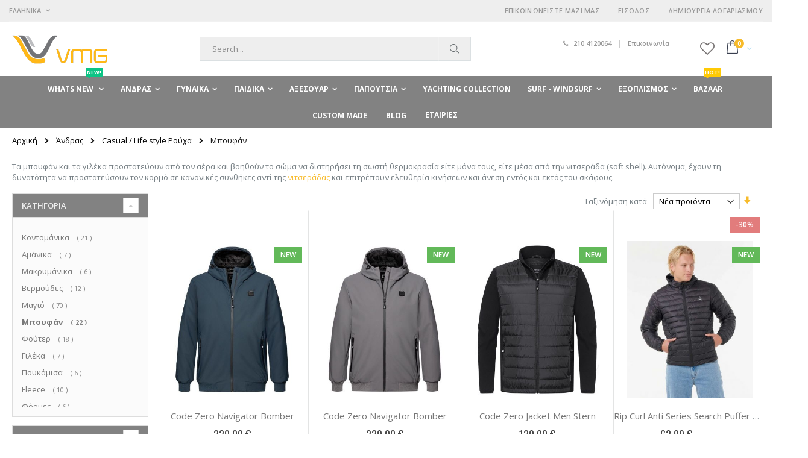

--- FILE ---
content_type: text/html; charset=UTF-8
request_url: https://www.vmgshop.com/men/casual-clothes/jackets.html.html
body_size: 32056
content:
<!doctype html>
<html lang="el">
    <head >
        <script>
    var BASE_URL = 'https://www.vmgshop.com/';
    var require = {
        "baseUrl": "https://www.vmgshop.com/pub/static/frontend/Smartwave/porto/el_GR"
    };
</script>
        <meta charset="utf-8"/>
<meta name="title" content="VMG Shop  |  Μπουφάν | All About Sailing"/>
<meta name="description" content="Τα μπουφάν και τα γιλέκα προστατεύουν από τον αέρα και βοηθούν το σώμα να διατηρήσει τη σωστή θερμοκρασία είτε μόνα τους, είτε μέσα από την νιτσεράδα (soft shell)"/>
<meta name="keywords" content="αγορά Online Μπουφάν, softshell, jacket, billabong, gul, code zero, element, rcva,"/>
<meta name="robots" content="INDEX,FOLLOW"/>
<meta name="viewport" content="width=device-width, initial-scale=1, maximum-scale=1.0, user-scalable=no"/>
<meta name="format-detection" content="telephone=no"/>
<title>VMG Shop  |  Μπουφάν | All About Sailing</title>
<link  rel="stylesheet" type="text/css"  media="all" href="https://www.vmgshop.com/pub/static/_cache/merged/8a6061c8d548604bca4ca32630685f0e.min.css" />
<link  rel="stylesheet" type="text/css"  media="screen and (min-width: 768px)" href="https://www.vmgshop.com/pub/static/frontend/Smartwave/porto/el_GR/css/styles-l.min.css" />
<link  rel="stylesheet" type="text/css"  media="print" href="https://www.vmgshop.com/pub/static/frontend/Smartwave/porto/el_GR/css/print.min.css" />
<script  type="text/javascript"  src="https://www.vmgshop.com/pub/static/_cache/merged/f2888168ee1723fa55f05ff59c99b5a0.js"></script>
<link  rel="stylesheet" type="text/css" href="//fonts.googleapis.com/css?family=Shadows+Into+Light" />
<link  rel="icon" type="image/x-icon" href="https://www.vmgshop.com/pub/media/favicon/stores/1/VMG_Factory_Avatar.png" />
<link  rel="shortcut icon" type="image/x-icon" href="https://www.vmgshop.com/pub/media/favicon/stores/1/VMG_Factory_Avatar.png" />
<link  rel="next" href="https://www.vmgshop.com/men/casual-clothes/jackets.html.html?p=2" />
<link rel='stylesheet' href='https://www.vmgshop.com/assets/custom.css' type="text/css" media='all' />
<meta name="p:domain_verify" content="Mxc8x6cmTKdM7czAsrF8WYjFN6dAJfKY"/>
        <style type="text/css">
	.product-item-info a.tocompare {
	    display: none !important;
	}
    .product-item-info .tocompare {
        display: none !important;
    }
</style><link rel="stylesheet" href="//fonts.googleapis.com/css?family=Open+Sans%3A300%2C300italic%2C400%2C400italic%2C600%2C600italic%2C700%2C700italic%2C800%2C800italic&amp;v1&amp;subset=latin%2Clatin-ext" type="text/css" media="screen"/>
<link href="//fonts.googleapis.com/css?family=Oswald:300,400,700" rel="stylesheet">
<link href="//fonts.googleapis.com/css?family=Poppins:300,400,500,600,700" rel="stylesheet">
<link rel="stylesheet" href="//fonts.googleapis.com/css?family=Open+Sans%3A300%2C300italic%2C400%2C400italic%2C600%2C600italic%2C700%2C700italic%2C800%2C800italic&amp;v1&amp;subset=latin%2Clatin-ext" type="text/css" media="screen"/>
    <link rel="stylesheet" type="text/css" media="all" href="https://www.vmgshop.com/pub/media/porto/web/bootstrap/css/bootstrap.optimized.min.css">
    <link rel="stylesheet" type="text/css" media="all" href="https://www.vmgshop.com/pub/media/porto/web/css/animate.optimized.css">
<link rel="stylesheet" type="text/css" media="all" href="https://www.vmgshop.com/pub/media/porto/web/css/header/type2.css">
<link rel="stylesheet" type="text/css" media="all" href="https://www.vmgshop.com/pub/media/porto/web/css/custom.css">
<link rel="stylesheet" type="text/css" media="all" href="https://www.vmgshop.com/pub/media/porto/configed_css/design_el.css">
<link rel="stylesheet" type="text/css" media="all" href="https://www.vmgshop.com/pub/media/porto/configed_css/settings_el.css">
<script type="text/javascript">
var porto_config = {
    paths: {
        'parallax': 'js/jquery.parallax.min',
        'owlcarousel': 'owl.carousel/owl.carousel',
        'owlcarousel_thumbs': 'owl.carousel/owl.carousel2.thumbs',
        'imagesloaded': 'Smartwave_Porto/js/imagesloaded',
        'packery': 'Smartwave_Porto/js/packery.pkgd',
        'floatelement': 'js/jquery.floatelement'
    },
    shim: {
        'parallax': {
          deps: ['jquery']
        },
        'owlcarousel': {
          deps: ['jquery']
        },        
        'owlcarousel_thumbs': {
          deps: ['jquery','owlcarousel']
        },    
        'packery': {
          deps: ['jquery','imagesloaded']
        },
        'floatelement': {
          deps: ['jquery']
        }
    }
};

require.config(porto_config);
</script>
<script type="text/javascript">
require([
    'jquery'
], function ($) {
    $(document).ready(function(){
        $(".drop-menu > a").off("click").on("click", function(){
            if($(this).parent().children(".nav-sections").hasClass("visible")) {
                $(this).parent().children(".nav-sections").removeClass("visible");
                $(this).removeClass("active");
            }
            else {
                $(this).parent().children(".nav-sections").addClass("visible");
                $(this).addClass("active");
            }
        });
    });
    var scrolled = false;
    $(window).scroll(function(){
        if(!$('.page-header').hasClass('type10')) {
            if($(window).width()>=768){
                if(160<$(window).scrollTop() && !scrolled){
                    $('.page-header:not(.sticky-header)').css("height",$('.page-header:not(.sticky-header)').height()+'px');
                    $('.page-header').addClass("sticky-header");
                    scrolled = true;
                    if((!$(".page-header").hasClass("type12")) && (!$(".page-header").hasClass("type23")) && (!$(".page-header").hasClass("type25")) && (!$(".page-header").hasClass("type26"))) {
                        $('.page-header .minicart-wrapper').after('<div class="minicart-place hide"></div>');

                        if($(".page-header").hasClass("type2"))
                            $('.page-header .navigation').append($('header.page-header.type2 a.action.my-wishlist').detach());

                        var minicart = $('.page-header .minicart-wrapper').detach();
                        if($(".page-header").hasClass("type8"))
                            $('.page-header .menu-wrapper').append(minicart);
                        else
                            $('.page-header .navigation').append(minicart);
                        
                                                var logo_image = $('<div>').append($('.page-header .header > .logo').clone()).html();
                        if($(".page-header").hasClass("type27"))
                            logo_image = $('<div>').append($('.page-header .header .header-main-left > .logo').clone()).html();
                        if($(".page-header").hasClass("type8"))
                            $('.page-header .menu-wrapper').prepend('<div class="sticky-logo">'+logo_image+'</div>');
                        else
                            $('.page-header .navigation').prepend('<div class="sticky-logo">'+logo_image+'</div>');
                                            } else {
                                                $('.page-header.type12 .logo').append('<span class="sticky-logo"><img src="" alt=""/></span>');
                        $('.page-header .logo > img').addClass("hide");
                                            }
                                                            $(".sticky-logo img").attr("src","https://www.vmgshop.com/pub/media/porto/sticky_logo/default/Logo_VMG_new.png");
                                                        }
                if(160>=$(window).scrollTop() && scrolled){
                    $('.page-header.sticky-header').css("height",'auto');
                    $('.page-header').removeClass("sticky-header");
                    scrolled = false;
                    if((!$(".page-header").hasClass("type12")) && (!$(".page-header").hasClass("type23")) && (!$(".page-header").hasClass("type25")) && (!$(".page-header").hasClass("type26"))) {
                        var minicart;
                        if($(".page-header").hasClass("type8"))
                            minicart = $('.page-header .menu-wrapper .minicart-wrapper').detach();
                        else
                            minicart = $('.page-header .navigation .minicart-wrapper').detach();
                        $('.minicart-place').after(minicart);
                        $('.minicart-place').remove();
                        if($(".page-header").hasClass("type2"))
                            $('.page-header .block.block-search').before($('.page-header .navigation a.action.my-wishlist').detach());
                        $('.page-header .minicart-wrapper-moved').addClass("minicart-wrapper").removeClass("minicart-wrapper-moved").removeClass("hide");
                    }
                                        if($(".page-header").hasClass("type8"))
                        $('.page-header .menu-wrapper > .sticky-logo').remove();
                    else if($(".page-header").hasClass("type12")) {
                        $('.page-header .sticky-logo').remove();
                        $('.page-header .logo > img').removeClass("hide");;
                    } else
                        $('.page-header .navigation > .sticky-logo').remove();
                                    }
            }
        }
    });
});
</script>
        <script>
        window.getWpCookie = function(name) {
            match = document.cookie.match(new RegExp(name + '=([^;]+)'));
            if (match) return decodeURIComponent(match[1].replace(/\+/g, ' ')) ;
        };

        window.dataLayer = window.dataLayer || [];
                var dlObjects = [{"ecommerce":{"currencyCode":"EUR","impressions":[{"name":"Code Zero Navigator Bomber","id":"M0002110033-Navy","price":"229.00","category":"\u0386\u03bd\u03b4\u03c1\u03b1\u03c2\/Casual \/ Life style \u03a1\u03bf\u03cd\u03c7\u03b1\/\u039c\u03c0\u03bf\u03c5\u03c6\u03ac\u03bd","list":"\u0386\u03bd\u03b4\u03c1\u03b1\u03c2\/Casual \/ Life style \u03a1\u03bf\u03cd\u03c7\u03b1\/\u039c\u03c0\u03bf\u03c5\u03c6\u03ac\u03bd","position":1},{"name":"Code Zero Navigator Bomber","id":"M0002110033-Charcoal","price":"229.00","category":"\u0386\u03bd\u03b4\u03c1\u03b1\u03c2\/Casual \/ Life style \u03a1\u03bf\u03cd\u03c7\u03b1\/\u039c\u03c0\u03bf\u03c5\u03c6\u03ac\u03bd","list":"\u0386\u03bd\u03b4\u03c1\u03b1\u03c2\/Casual \/ Life style \u03a1\u03bf\u03cd\u03c7\u03b1\/\u039c\u03c0\u03bf\u03c5\u03c6\u03ac\u03bd","position":2},{"name":"Code Zero Jacket Men Stern","id":"M00091135-Black","price":"120.00","category":"\u0386\u03bd\u03b4\u03c1\u03b1\u03c2\/Casual \/ Life style \u03a1\u03bf\u03cd\u03c7\u03b1\/\u039c\u03c0\u03bf\u03c5\u03c6\u03ac\u03bd","list":"\u0386\u03bd\u03b4\u03c1\u03b1\u03c2\/Casual \/ Life style \u03a1\u03bf\u03cd\u03c7\u03b1\/\u039c\u03c0\u03bf\u03c5\u03c6\u03ac\u03bd","position":3},{"name":"Rip Curl Anti Series Search Puffer Hood","id":"023MJA-BLACK","price":"62.99","category":"\u0386\u03bd\u03b4\u03c1\u03b1\u03c2\/Casual \/ Life style \u03a1\u03bf\u03cd\u03c7\u03b1\/\u039c\u03c0\u03bf\u03c5\u03c6\u03ac\u03bd","list":"\u0386\u03bd\u03b4\u03c1\u03b1\u03c2\/Casual \/ Life style \u03a1\u03bf\u03cd\u03c7\u03b1\/\u039c\u03c0\u03bf\u03c5\u03c6\u03ac\u03bd","position":4},{"name":"Rip Curl Men Anti Series Elite Puff Hood","id":"CJKDB9-DEEP FOREST","price":"125.99","category":"\u0386\u03bd\u03b4\u03c1\u03b1\u03c2\/Casual \/ Life style \u03a1\u03bf\u03cd\u03c7\u03b1\/\u039c\u03c0\u03bf\u03c5\u03c6\u03ac\u03bd","list":"\u0386\u03bd\u03b4\u03c1\u03b1\u03c2\/Casual \/ Life style \u03a1\u03bf\u03cd\u03c7\u03b1\/\u039c\u03c0\u03bf\u03c5\u03c6\u03ac\u03bd","position":5},{"name":"Code Zero Monte Baldo Bodywarmer","id":"M00041122-Black","price":"119.20","category":"\u0386\u03bd\u03b4\u03c1\u03b1\u03c2\/Casual \/ Life style \u03a1\u03bf\u03cd\u03c7\u03b1\/\u039c\u03c0\u03bf\u03c5\u03c6\u03ac\u03bd","list":"\u0386\u03bd\u03b4\u03c1\u03b1\u03c2\/Casual \/ Life style \u03a1\u03bf\u03cd\u03c7\u03b1\/\u039c\u03c0\u03bf\u03c5\u03c6\u03ac\u03bd","position":6},{"name":"Billabong Journey Puffer Jacket \u039c\u03c0\u03bf\u03c5\u03c6\u03b1\u03bd \u0391\u03bd\u03b4\u03c1\u03b9\u03ba\u03bf","id":"ABYJK00162-DARK FOREST","price":"90.97","category":"\u0386\u03bd\u03b4\u03c1\u03b1\u03c2\/Casual \/ Life style \u03a1\u03bf\u03cd\u03c7\u03b1\/\u039c\u03c0\u03bf\u03c5\u03c6\u03ac\u03bd","list":"\u0386\u03bd\u03b4\u03c1\u03b1\u03c2\/Casual \/ Life style \u03a1\u03bf\u03cd\u03c7\u03b1\/\u039c\u03c0\u03bf\u03c5\u03c6\u03ac\u03bd","position":7},{"name":"Billabong All Day Jacket \u039c\u03c0\u03bf\u03c5\u03c6\u03b1\u03bd \u0391\u03bd\u03b4\u03c1\u03b9\u03ba\u03bf","id":"F1JK39BIF2-GRAVEL","price":"111.97","category":"\u0386\u03bd\u03b4\u03c1\u03b1\u03c2\/Casual \/ Life style \u03a1\u03bf\u03cd\u03c7\u03b1\/\u039c\u03c0\u03bf\u03c5\u03c6\u03ac\u03bd","list":"\u0386\u03bd\u03b4\u03c1\u03b1\u03c2\/Casual \/ Life style \u03a1\u03bf\u03cd\u03c7\u03b1\/\u039c\u03c0\u03bf\u03c5\u03c6\u03ac\u03bd","position":8},{"name":"Quiksilver Scaly Hood \u039c\u03c0\u03bf\u03c5\u03c6\u03b1\u03bd \u0391\u03bd\u03b4\u03c1\u03b9\u03ba\u03bf","id":"EQYJK04008-BLACK","price":"70.00","category":"\u0386\u03bd\u03b4\u03c1\u03b1\u03c2\/Casual \/ Life style \u03a1\u03bf\u03cd\u03c7\u03b1\/\u039c\u03c0\u03bf\u03c5\u03c6\u03ac\u03bd","list":"\u0386\u03bd\u03b4\u03c1\u03b1\u03c2\/Casual \/ Life style \u03a1\u03bf\u03cd\u03c7\u03b1\/\u039c\u03c0\u03bf\u03c5\u03c6\u03ac\u03bd","position":9},{"name":"Quiksilver New Skyward \u039c\u03c0\u03bf\u03c5\u03c6\u03b1\u03bd \u0391\u03bd\u03b4\u03c1\u03b9\u03ba\u03bf","id":"EQYJK03983-LAUREL WREATH","price":"119.00","category":"\u0386\u03bd\u03b4\u03c1\u03b1\u03c2\/Casual \/ Life style \u03a1\u03bf\u03cd\u03c7\u03b1\/\u039c\u03c0\u03bf\u03c5\u03c6\u03ac\u03bd","list":"\u0386\u03bd\u03b4\u03c1\u03b1\u03c2\/Casual \/ Life style \u03a1\u03bf\u03cd\u03c7\u03b1\/\u039c\u03c0\u03bf\u03c5\u03c6\u03ac\u03bd","position":10},{"name":"Billabong Boundary Sherpa \u039c\u03c0\u03bb\u03bf\u03c5\u03b6\u03b1 \u0391\u03bd\u03b4\u03c1\u03b9\u03ba\u03bf","id":"EBYFT00123-OTTER","price":"83.97","category":"\u0386\u03bd\u03b4\u03c1\u03b1\u03c2\/Casual \/ Life style \u03a1\u03bf\u03cd\u03c7\u03b1\/\u039c\u03c0\u03bf\u03c5\u03c6\u03ac\u03bd","list":"\u0386\u03bd\u03b4\u03c1\u03b1\u03c2\/Casual \/ Life style \u03a1\u03bf\u03cd\u03c7\u03b1\/\u039c\u03c0\u03bf\u03c5\u03c6\u03ac\u03bd","position":11},{"name":"Billabong All Day Jacket \u039c\u03c0\u03bf\u03c5\u03c6\u03b1\u03bd \u0391\u03bd\u03b4\u03c1\u03b9\u03ba\u03bf","id":"F1JK39BIF2-MILITARY","price":"111.97","category":"\u0386\u03bd\u03b4\u03c1\u03b1\u03c2\/Casual \/ Life style \u03a1\u03bf\u03cd\u03c7\u03b1\/\u039c\u03c0\u03bf\u03c5\u03c6\u03ac\u03bd","list":"\u0386\u03bd\u03b4\u03c1\u03b1\u03c2\/Casual \/ Life style \u03a1\u03bf\u03cd\u03c7\u03b1\/\u039c\u03c0\u03bf\u03c5\u03c6\u03ac\u03bd","position":12},{"name":"Ripcurl  Anti Series Ridge Jacket","id":"CJKCA9-WASHED BLACK","price":"69.99","category":"\u0386\u03bd\u03b4\u03c1\u03b1\u03c2\/Casual \/ Life style \u03a1\u03bf\u03cd\u03c7\u03b1\/\u039c\u03c0\u03bf\u03c5\u03c6\u03ac\u03bd","list":"\u0386\u03bd\u03b4\u03c1\u03b1\u03c2\/Casual \/ Life style \u03a1\u03bf\u03cd\u03c7\u03b1\/\u039c\u03c0\u03bf\u03c5\u03c6\u03ac\u03bd","position":13},{"name":"Hurley M Balsam Quilted Packable Jacket \u039c\u03c0\u03bf\u03c5\u03c6\u03b1\u03bd \u0391\u03bd","id":"H6N135F1CI-NEWPRINT or BLACK\/WHT","price":"93.80","category":"\u0386\u03bd\u03b4\u03c1\u03b1\u03c2\/Casual \/ Life style \u03a1\u03bf\u03cd\u03c7\u03b1\/\u039c\u03c0\u03bf\u03c5\u03c6\u03ac\u03bd","list":"\u0386\u03bd\u03b4\u03c1\u03b1\u03c2\/Casual \/ Life style \u03a1\u03bf\u03cd\u03c7\u03b1\/\u039c\u03c0\u03bf\u03c5\u03c6\u03ac\u03bd","position":14},{"name":"Billabong Transport Adiv Insul \u039c\u03c0\u03bf\u03c5\u03c6\u03b1\u03bd \u0391\u03bd\u03b4\u03c1\u03b9\u03ba\u03bf","id":"F1JK34BIF2-BLACK","price":"69.97","category":"\u0386\u03bd\u03b4\u03c1\u03b1\u03c2\/Casual \/ Life style \u03a1\u03bf\u03cd\u03c7\u03b1\/\u039c\u03c0\u03bf\u03c5\u03c6\u03ac\u03bd","list":"\u0386\u03bd\u03b4\u03c1\u03b1\u03c2\/Casual \/ Life style \u03a1\u03bf\u03cd\u03c7\u03b1\/\u039c\u03c0\u03bf\u03c5\u03c6\u03ac\u03bd","position":15}]},"event":"impression","eventCategory":"Ecommerce","eventAction":"Impression","eventLabel":"category \u0386\u03bd\u03b4\u03c1\u03b1\u03c2\/Casual \/ Life style \u03a1\u03bf\u03cd\u03c7\u03b1\/\u039c\u03c0\u03bf\u03c5\u03c6\u03ac\u03bd"},{"ecommerce":{"currencyCode":"EUR","impressions":[{"name":"Rip Curl Anti Series Elite Puff Crew","id":"CJKDD9-BLACK","price":"118.99","category":"\u0386\u03bd\u03b4\u03c1\u03b1\u03c2\/Casual \/ Life style \u03a1\u03bf\u03cd\u03c7\u03b1\/\u039c\u03c0\u03bf\u03c5\u03c6\u03ac\u03bd","list":"\u0386\u03bd\u03b4\u03c1\u03b1\u03c2\/Casual \/ Life style \u03a1\u03bf\u03cd\u03c7\u03b1\/\u039c\u03c0\u03bf\u03c5\u03c6\u03ac\u03bd","position":16}]},"event":"impression","eventCategory":"Ecommerce","eventAction":"Impression","eventLabel":"category \u0386\u03bd\u03b4\u03c1\u03b1\u03c2\/Casual \/ Life style \u03a1\u03bf\u03cd\u03c7\u03b1\/\u039c\u03c0\u03bf\u03c5\u03c6\u03ac\u03bd"}];
        for (var i in dlObjects) {
            window.dataLayer.push(dlObjects[i]);
        }
                var wpCookies = ['wp_customerId','wp_customerGroup'];
        wpCookies.map(function(cookieName) {
            var cookieValue = window.getWpCookie(cookieName);
            if (cookieValue) {
                var dlObject = {};
                dlObject[cookieName.replace('wp_', '')] = cookieValue;
                window.dataLayer.push(dlObject);
            }
        });
    </script>

    <!-- Google tag (gtag.js) -->
<script async src="https://www.googletagmanager.com/gtag/js?id=G-6W5ZG6KFGN"></script>
<script>
  window.dataLayer = window.dataLayer || [];
  function gtag(){dataLayer.push(arguments);}
  gtag('js', new Date());

  gtag('config', 'G-6W5ZG6KFGN');
</script><!-- BEGIN GOOGLE VERIFICATION TAG -->
<!-- END GOOGLE VERIFICATION TAG -->
<!-- BEGIN GTAG GLOBAL TAG -->
<!-- END GTAG GLOBAL TAG -->
<script type="text/javascript" src="https://chimpstatic.com/mcjs-connected/js/users/daaf9c6d4e02496e51265f8fd/7eca9f2db7729aa947647b9c7.js" defer></script>
    </head>
    <body data-container="body"
          data-mage-init='{"loaderAjax": {}, "loader": { "icon": "https://www.vmgshop.com/pub/static/frontend/Smartwave/porto/el_GR/images/loader-2.gif"}}'
        class="page-with-filter page-products categorypath-men-casual-clothes-jackets-html category-jackets layout-fullwidth wide mobile-sticky am-porto-cmtb catalog-category-view page-layout-2columns-left">
        

<script type="text/x-magento-init">
    {
        "*": {
            "mage/cookies": {
                "expires": null,
                "path": "\u002F",
                "domain": ".www.vmgshop.com",
                "secure": false,
                "lifetime": "3600"
            }
        }
    }
</script>
    <noscript>
        <div class="message global noscript">
            <div class="content">
                <p>
                    <strong>Η JavaScript φαίνεται να είναι απενεργοποιημένη στο πρόγραμμα περιήγησης σας.</strong>
                    <span>Για την καλύτερη εμπειρία στην ιστοσελίδα μας, βεβαιωθείτε πως θα ενεργοποιήσετε την Javascript στο πρόγραμμα περιήγησης σας.</span>
                </p>
            </div>
        </div>
    </noscript>

<script>
    window.cookiesConfig = window.cookiesConfig || {};
    window.cookiesConfig.secure = true;
</script>
<script>
    require.config({
        map: {
            '*': {
                wysiwygAdapter: 'mage/adminhtml/wysiwyg/tiny_mce/tinymce4Adapter'
            }
        }
    });
</script>
<!-- BEGIN GTAG CART SCRIPT -->
<!-- END GTAG CART SCRIPT -->
<script type="text/javascript">
require([
    'jquery'
], function ($) {
    if(!$("body").hasClass("page-layout-1column") && !$("body").hasClass("account")) {
        $(".sidebar-main").css("position","relative");
        $(".sidebar-additional").css("position","relative");
        var main_area_pos;
        var main_area_height = $(".column.main").outerHeight();
        var left_side_top = 0;
        var right_side_top = 0;
        var cur_Y = pre_Y = 0;
        $(document).ready(function(){
            setTimeout(function(){stickySidebar();},1000);
        });
        $(window).scroll(function(){
            stickySidebar();
        });
        $(window).resize(function(){
            left_side_top = 0;
            stickySidebar();
        });
        function stickySidebar(){
            if($(".column.main").offset()) {
                main_area_pos = $(".column.main").offset().top;
            }
            main_area_height = $(".column.main").outerHeight();
            margin_top = $(".page-header").hasClass("sticky-header")?60:10;
            margin_bottom = 10;
            var fixedSideTop = fixedSideBottom = fixedSideTop_r = fixedSideBottom_r = 0;
            cur_Y = $(window).scrollTop();
            if($(".sidebar-main").outerHeight() < main_area_height) {
                if($(window).height() < $(".sidebar-main").outerHeight() + margin_top + margin_bottom) {
                    if(main_area_pos >= cur_Y + margin_top) {
                        left_side_top = 0;
                    } else if(cur_Y >= main_area_pos + main_area_height - $(window).height()) {
                        left_side_top = main_area_height - $(".sidebar-main").outerHeight();
                    } else {
                        if ( cur_Y > pre_Y ) {
                            if(fixedSideTop) {
                                fixedSideTop = 0;
                                left_side_top = $(".sidebar-main").offset().top - main_area_pos;
                            } else if(!fixedSideBottom && $(".sidebar-main").outerHeight() + $(".sidebar-main").offset().top < cur_Y + $(window).height()) {
                                fixedSideBottom = 1;
                                left_side_top = cur_Y - (main_area_pos + $(".sidebar-main").outerHeight() - $(window).height()) - 10
                            }
                        } else {
                            if(fixedSideBottom) {
                                fixedSideBottom = 0;
                                left_side_top = cur_Y - main_area_pos - $(".sidebar-main").outerHeight() + $(window).height() - 10;
                            } else if(!fixedSideTop && $(".sidebar-main").offset().top >= cur_Y + margin_top) {
                                fixedSideTop = 1;
                                left_side_top = cur_Y - main_area_pos + margin_top;
                            }

                        }
                    }
                } else {
                    if ( cur_Y >= ( main_area_pos - margin_top ) && cur_Y + $(".sidebar-main").outerHeight() + margin_top < main_area_pos + main_area_height) {
                        left_side_top = cur_Y - main_area_pos + margin_top;
                    } else if(cur_Y + $(".sidebar-main").outerHeight() + margin_top > main_area_pos + main_area_height) {
                        left_side_top = main_area_height - $(".sidebar-main").outerHeight();
                    } else {
                        left_side_top = 0;
                    }

                    fixedSideTop = fixedSideBottom = 0;
                }
                $(".sidebar-main").css("top",left_side_top + "px");
            } else {
                $(".sidebar-main").css("top",0);
            }
            if($(".sidebar-additional").outerHeight() < main_area_height) {
                if($(window).height() < $(".sidebar-additional").outerHeight() + margin_top + margin_bottom) {
                    if(main_area_pos >= cur_Y + margin_top) {
                        right_side_top = 0;
                    } else if(cur_Y >= main_area_pos + main_area_height - $(window).height()) {
                        right_side_top = main_area_height - $(".sidebar-additional").outerHeight();
                    } else {
                        if ( cur_Y > pre_Y ) {
                            if(fixedSideTop_r) {
                                fixedSideTop_r = 0;
                                right_side_top = $(".sidebar-additional").offset().top - main_area_pos;
                            } else if(!fixedSideBottom_r && $(".sidebar-additional").outerHeight() + $(".sidebar-additional").offset().top < cur_Y + $(window).height()) {
                                fixedSideBottom_r = 1;
                                right_side_top = cur_Y - (main_area_pos + $(".sidebar-additional").outerHeight() - $(window).height()) - 10
                            }
                        } else {
                            if(fixedSideBottom_r) {
                                fixedSideBottom_r = 0;
                                right_side_top = $(".sidebar-additional").offset().top - main_area_pos;
                            } else if(!fixedSideTop_r && $(".sidebar-additional").offset().top >= cur_Y + margin_top) {
                                fixedSideTop_r = 1;
                                right_side_top = cur_Y - main_area_pos + margin_top;
                            }

                        }
                    }
                } else {
                    if ( cur_Y >= ( main_area_pos - margin_top ) && cur_Y + $(".sidebar-additional").outerHeight() + margin_top < main_area_pos + main_area_height) {
                        right_side_top = cur_Y - main_area_pos + margin_top;
                    } else if(cur_Y + $(".sidebar-additional").outerHeight() + margin_top > main_area_pos + main_area_height) {
                        right_side_top = main_area_height - $(".sidebar-additional").outerHeight();
                    } else {
                        right_side_top = 0;
                    }

                    fixedSideTop_r = fixedSideBottom_r = 0;
                }
                $(".sidebar-additional").css("top",right_side_top + "px");
            }
            pre_Y = cur_Y;
        }
    }
});
</script>
<div class="page-wrapper"><header class="page-header type2 header-newskin" >
    <div class="main-panel-top">
        <div class="container">
            <div class="main-panel-inner">
                <div class="panel wrapper">
                    <div class="panel header">
                        <a class="action skip contentarea"
   href="#contentarea">
    <span>
        Μετάβαση στο περιεχόμενο    </span>
</a>
                                                <div class="switcher language switcher-language" data-ui-id="language-switcher" id="switcher-language">
    <strong class="label switcher-label"><span>Γλώσσα</span></strong>
    <div class="actions dropdown options switcher-options">
        <div class="action toggle switcher-trigger" id="switcher-language-trigger">
            <strong class="view-el">
                                <span>Ελληνικά</span>
            </strong>
        </div>
        <ul class="dropdown switcher-dropdown"
            data-mage-init='{"dropdownDialog":{
                "appendTo":"#switcher-language > .options",
                "triggerTarget":"#switcher-language-trigger",
                "closeOnMouseLeave": false,
                "triggerClass":"active",
                "parentClass":"active",
                "buttons":null}}'>
                                                                            <li class="view-en switcher-option">
                        <a href="#" data-post='{"action":"https:\/\/www.vmgshop.com\/stores\/store\/redirect\/","data":{"___store":"en","___from_store":"el","uenc":"aHR0cHM6Ly93d3cudm1nc2hvcC5jb20vbWVuL2Nhc3VhbC1jbG90aGVzL2phY2tldHMuaHRtbC5odG1s"}}'>
                                                        English</a>
                    </li>
                                                </ul>
    </div>
</div>
                        <ul class="header links">    <li class="greet welcome" data-bind="scope: 'customer'">
        <!-- ko if: customer().fullname  -->
        <span class="logged-in"
              data-bind="text: new String('Καλώς ήρθατε, %1!').replace('%1', customer().fullname)">
        </span>
        <!-- /ko -->
        <!-- ko ifnot: customer().fullname  -->
        <span class="not-logged-in"
              data-bind='html:""'></span>
                <!-- /ko -->
    </li>
    <script type="text/x-magento-init">
    {
        "*": {
            "Magento_Ui/js/core/app": {
                "components": {
                    "customer": {
                        "component": "Magento_Customer/js/view/customer"
                    }
                }
            }
        }
    }
    </script>
<style>
.payment-method dl, 
.payment-method dll ,
.payment-method .clear-fix{
    display:none !important ;
}

.payment-method dla, .payment-method dll, .payment-method .clear-fix {
    display: none !important;
}
.payment-method dd {
    display: none !important;
}
</style><li><a href="https://www.vmgshop.com/contact">Επικοινωνείστε μαζί μας</a></li>
<li class="authorization-link" data-label="&#x03AE;">
    <a href="https://www.vmgshop.com/customer/account/login/referer/aHR0cHM6Ly93d3cudm1nc2hvcC5jb20vbWVuL2Nhc3VhbC1jbG90aGVzL2phY2tldHMuaHRtbC5odG1s/">
        Είσοδος    </a>
</li>
<li><a href="https://www.vmgshop.com/customer/account/create/" >Δημιουργία Λογαριασμού</a></li></ul>                    </div>
                </div>
            </div>
        </div>
    </div>
    <div class="header content">
        <span data-action="toggle-nav" class="action nav-toggle"><span>Εναλλαγή Πλοήγησης</span></span>
            <a class="logo" href="https://www.vmgshop.com/" title="VMG Factory Eshop">
        <img src="https://www.vmgshop.com/pub/media/logo/stores/1/Logo_VMG_new.png"
             alt="VMG Factory Eshop"
             width="158"             height="50"        />
    </a>
        
<div data-block="minicart" class="minicart-wrapper">
    <a class="action showcart" href="https://www.vmgshop.com/checkout/cart/"
       data-bind="scope: 'minicart_content'">
        <span class="text">Cart</span>
        <span class="counter qty empty"
              data-bind="css: { empty: !!getCartParam('summary_count') == false }, blockLoader: isLoading">
            <span class="counter-number">
            <!-- ko if: getCartParam('summary_count') --><!-- ko text: getCartParam('summary_count') --><!-- /ko --><!-- /ko -->
            <!-- ko ifnot: getCartParam('summary_count') -->0<!-- /ko -->
            </span>
            <span class="counter-label">
                <!-- ko i18n: 'items' --><!-- /ko -->
            </span>
        </span>
    </a>
            <div class="block block-minicart empty"
             data-role="dropdownDialog"
             data-mage-init='{"dropdownDialog":{
                "appendTo":"[data-block=minicart]",
                "triggerTarget":".showcart",
                "timeout": "2000",
                "closeOnMouseLeave": false,
                "closeOnEscape": true,
                "triggerClass":"active",
                "parentClass":"active",
                "buttons":[]}}'>
            <div id="minicart-content-wrapper" data-bind="scope: 'minicart_content'">
                <!-- ko template: getTemplate() --><!-- /ko -->
            </div>
        </div>
        <script>
        window.checkout = {"shoppingCartUrl":"https:\/\/www.vmgshop.com\/checkout\/cart\/","checkoutUrl":"https:\/\/www.vmgshop.com\/checkout\/","updateItemQtyUrl":"https:\/\/www.vmgshop.com\/checkout\/sidebar\/updateItemQty\/","removeItemUrl":"https:\/\/www.vmgshop.com\/checkout\/sidebar\/removeItem\/","imageTemplate":"Magento_Catalog\/product\/image_with_borders","baseUrl":"https:\/\/www.vmgshop.com\/","minicartMaxItemsVisible":5,"websiteId":"1","maxItemsToDisplay":10,"storeId":"1","customerLoginUrl":"https:\/\/www.vmgshop.com\/customer\/account\/login\/referer\/aHR0cHM6Ly93d3cudm1nc2hvcC5jb20vbWVuL2Nhc3VhbC1jbG90aGVzL2phY2tldHMuaHRtbC5odG1s\/","isRedirectRequired":false,"autocomplete":"off","captcha":{"user_login":{"isCaseSensitive":false,"imageHeight":50,"imageSrc":"","refreshUrl":"https:\/\/www.vmgshop.com\/captcha\/refresh\/","isRequired":false,"timestamp":1769583636}}};
    </script>
    <script type="text/x-magento-init">
    {
        "[data-block='minicart']": {
            "Magento_Ui/js/core/app": {"components":{"minicart_content":{"children":{"subtotal.container":{"children":{"subtotal":{"children":{"subtotal.totals":{"config":{"display_cart_subtotal_incl_tax":0,"display_cart_subtotal_excl_tax":1,"template":"Magento_Tax\/checkout\/minicart\/subtotal\/totals"},"children":{"subtotal.totals.msrp":{"component":"Magento_Msrp\/js\/view\/checkout\/minicart\/subtotal\/totals","config":{"displayArea":"minicart-subtotal-hidden","template":"Magento_Msrp\/checkout\/minicart\/subtotal\/totals"}}},"component":"Magento_Tax\/js\/view\/checkout\/minicart\/subtotal\/totals"}},"component":"uiComponent","config":{"template":"Magento_Checkout\/minicart\/subtotal"}}},"component":"uiComponent","config":{"displayArea":"subtotalContainer"}},"item.renderer":{"component":"uiComponent","config":{"displayArea":"defaultRenderer","template":"Magento_Checkout\/minicart\/item\/default"},"children":{"item.image":{"component":"Magento_Catalog\/js\/view\/image","config":{"template":"Magento_Catalog\/product\/image","displayArea":"itemImage"}},"checkout.cart.item.price.sidebar":{"component":"uiComponent","config":{"template":"Magento_Checkout\/minicart\/item\/price","displayArea":"priceSidebar"}}}},"extra_info":{"component":"uiComponent","config":{"displayArea":"extraInfo"}},"promotion":{"component":"uiComponent","config":{"displayArea":"promotion"}}},"config":{"itemRenderer":{"default":"defaultRenderer","simple":"defaultRenderer","virtual":"defaultRenderer"},"template":"Magento_Checkout\/minicart\/content"},"component":"Magento_Checkout\/js\/view\/minicart"}},"types":[]}        },
        "*": {
            "Magento_Ui/js/block-loader": "https://www.vmgshop.com/pub/static/frontend/Smartwave/porto/el_GR/images/loader-1.gif"
        }
    }
    </script>
</div>


         <li class="item link wishlist" data-bind="scope: 'wishlist'">
        <span class="action wish no-display"
              id="wishlist-link"
              title="Η λίστα επιθυμιών μου"
              data-bind="css: {'no-display': !wishlist().counter}">
            <span class="counter qty" data-bind="text: wishlist().counter"></span>
        </span>
    </li>
    <div id="mini-wishlist-modal" class="no-display">
        <div data-bind="scope: 'wishlist'">
            <!-- ko if: wishlist().counter -->
                <div class="products wrapper grid products-grid">
                    <ol class="products list items product-items" id="wishlist-popup" data-bind="foreach: wishlist().modalItems">
                        <li class="item product product-item">
                            <div class="product-item-info" data-container="product-grid">
                                <a class="product photo product-item-photo"
                                   tabindex="-1"
                                   data-bind="attr: { 'href': product_url, 'title': product_name }">
                                    <!-- ko template: {name: $data.image_modal.template, data: $data.image_modal} --><!-- /ko -->
                                </a>
                                <div class="product details product-item-details">
                                    <strong class="product name product-item-name">
                                        <a class="product-item-link"
                                           data-bind="attr: { href: product_url }">
                                            <span data-bind="text: product_name"></span>
                                        </a>
                                    </strong>
                                    <div data-bind="html: product_price"></div>
                                    <div class="product-item-inner">
                                        <div class="product actions product-item-actions">
                                            <!-- ko if: product_is_saleable_and_visible -->
                                                <div class="actions-primary" data-role="tocart-form">
                                                    <!-- ko if: product_has_required_options -->
                                                        <a href="#"
                                                           class="action tocart primary"
                                                           data-bind="attr: {'data-post': add_to_cart_params }">
                                                            <span>Προσθήκη στο Καλάθι</span>
                                                        </a>
                                                    <!-- /ko -->
                                                    <!-- ko ifnot: product_has_required_options -->
                                                        <button type="button"
                                                                class="action tocart primary"
                                                                data-bind="attr: {'data-post': add_to_cart_params }">
                                                            <span>Προσθήκη στο Καλάθι</span>
                                                        </button>
                                                    <!-- /ko -->
                                                </div>
                                            <!-- /ko -->
                                            <div class="actions-secondary">
                                                <a href="#" data-role="remove"
                                                   title="Αφαίρεση είδους"
                                                   class="action removefromwish"
                                                   data-bind="attr: {'data-post': delete_item_params }">
                                                    <span>Αφαίρεση είδους</span>
                                                </a>
                                            </div>
                                        </div>
                                    </div>
                                </div>
                            </div>
                        </li>
                    </ol>
                </div>
            <!-- /ko -->
            <!-- ko ifnot: wishlist().counter -->
                 <div class="message info empty"><div>Δεν έχετε προϊόντα στην λίστα επιθυμιών σας.</div></div>
            <!-- /ko -->
        </div>
    </div>
    <script type="text/x-magento-init">
        {
            "*": {
                "Magento_Ui/js/core/app": {
                    "components": {
                        "wishlist": {
                            "component": "BelVG_GuestWishlist/js/view/wishlist"
                        }
                    }
                }
            }
        }
    </script>
        <a href="https://www.vmgshop.com/wishlist" class="action my-wishlist" title="My Wish List" id="wishlist-link" role="button"><i class="porto-icon-heart-empty"></i></a>
        <div class="block block-search">
    <div class="block block-title"><strong>Αναζήτηση</strong></div>
    <div class="block block-content">
        <form class="form minisearch" id="search_mini_form" action="https://www.vmgshop.com/catalogsearch/result/" method="get">
            <div class="field search">
                <label class="label" for="search" data-role="minisearch-label">
                    <span>Αναζήτηση</span>
                </label>
                <div class="control">
                    <input id="search"
                           data-mage-init='{"quickSearch":{
                                "formSelector":"#search_mini_form",
                                "url":"https://www.vmgshop.com/search/ajax/suggest/",
                                "destinationSelector":"#search_autocomplete"}
                           }'
                           type="text"
                           name="q"
                           value=""
                           placeholder="Search..."
                           class="input-text"
                           maxlength="128"
                           role="combobox"
                           aria-haspopup="false"
                           aria-autocomplete="both"
                           autocomplete="off"/>
                    <div id="search_autocomplete" class="search-autocomplete"></div>
                    <div class="nested">
    <a class="action advanced" href="https://www.vmgshop.com/catalogsearch/advanced/" data-action="advanced-search">
        Σύνθετη Αναζήτηση    </a>
</div>
        <script src="https://www.vmgshop.com/pub/media/mageplaza/search/el_0.js"></script>
    <script type="text/javascript">
    require([
        'jquery',
        'Magento_Catalog/js/price-utils',
        'mpDevbridgeAutocomplete'
    ], function ($, priceUtils) {
        "use strict";

        var baseUrl = 'https://www.vmgshop.com/',
            baseImageUrl = 'https://www.vmgshop.com/pub/media/catalog/product/',
            priceFormat = {"pattern":"%s\u00a0\u20ac","precision":2,"requiredPrecision":2,"decimalSymbol":",","groupSymbol":".","groupLength":3,"integerRequired":false},
            displayInfo = ["price","image","description"];

        var categorySelect = $('#mpsearch-category'),
            searchInput = $('#search');
        if (categorySelect.length) {
            categorySelect.on('change', function () {
                searchInput.focus();

                if ($(this).val() === 0) {
                    $(this).removeAttr('name');
                } else {
                    $(this).attr('name', 'cat');
                }
            });
        }

        searchInput.devbridgeAutocomplete({
            lookup: mageplazaSearchProducts,
            lookupLimit: 10,
            maxHeight: 2000,
            minChars: 3,
            lookupFilter: function (suggestion, query, queryLowerCase) {
                if (categorySelect.length) {
                    var categoryId = categorySelect.val();
                    if (categoryId > 0 && ($.inArray(categoryId, suggestion.c) === -1)) {
                        return false;
                    }
                }

                return suggestion.value.toLowerCase().indexOf(queryLowerCase) !== -1;
            },
            onSelect: function (suggestion) {
                window.location.href = correctProductUrl(suggestion.u);
            },
            formatResult: function (suggestion, currentValue) {
                var html = '<a href="' + correctProductUrl(suggestion.u) + '">';

                if ($.inArray('image', displayInfo) !== -1) {
                    html += '<div class="suggestion-left"><img class="img-responsive" src="' + correctProductUrl(suggestion.i, true) + '" alt="" /></div>';
                }

                html += '<div class="suggestion-right">';
                html += '<div class="product-line product-name">' + suggestion.value + '</div>';

                if ($.inArray('price', displayInfo) !== -1) {
                    html += '<div class="product-line product-price">Price: ' + priceUtils.formatPrice(suggestion.p, priceFormat) + '</div>';
                }

                if ($.inArray('description', displayInfo) !== -1 && suggestion.d) {
                    html += '<div class="product-des"><p class="short-des">' + suggestion.d + '...</p></div>';
                }

                html += '</div></a>';

                return html;
            }
    //		onSearchComplete: function (query, suggestion) {
    //			$('.autocomplete-suggestions').append("<div id='view_all'><a href='javascript:void(0)' id='search-view-all'>View all >></a></div>");
    //			$('#search-view-all').on('click', function(){
    //			   $('#search_mini_form').submit();
    //            });
    //		}
        });

        function correctProductUrl(urlKey, isImage) {
            if (urlKey.search('http') !== -1) {
                return urlKey;
            }

            return ((typeof isImage !== 'undefined') ? baseImageUrl : baseUrl) + urlKey;
        }
    });
    </script>
                </div>
            </div>
            <div class="actions">
                <button type="submit"
                        title="Αναζήτηση"
                        class="action search">
                    <span>Αναζήτηση</span>
                </button>
            </div>
        </form>
    </div>
</div>
        <div class="custom-block"><em class="porto-icon-phone" style="margin-right: 5px;"></em><span>210 4120064</span><span class="split"></span><a href="https://www.vmgshop.com/contact/">Επικοινωνία</a></div>    </div>
        <div class="sections nav-sections">
                <div class="section-items nav-sections-items"
             data-mage-init='{"tabs":{"openedState":"active"}}'>
                                            <div class="section-item-title nav-sections-item-title"
                     data-role="collapsible">
                    <a class="nav-sections-item-switch"
                       data-toggle="switch" href="#store.menu">
                        Μενού                    </a>
                </div>
                <div class="section-item-content nav-sections-item-content"
                     id="store.menu"
                     data-role="content">
                    
<nav class="navigation sw-megamenu " role="navigation">
    <ul>
        <li class="ui-menu-item level0 staticwidth parent " data-ce-key="289">
	<div class="open-children-toggle" data-ce-key="290"></div>
	<a href="https://www.vmgshop.com/all-products?whats_new=1" class="level-top" title="Άνδρας" data-ce-key="291">
		<span >Whats New</span>
		<span class="cat-label cat-label-label1">New!</span>
	</a>
	<div class="level0 submenu" style="width: 200px; left: -9999px; right: auto; border-radius: 0px 6px 6px;" data-ce-key="293">
		<div class="container" data-ce-key="294">
			<div class="row" data-ce-key="295">
				<ul class="subchildmenu col-md-12 mega-columns columns1" data-ce-key="296">
					<li class="ui-menu-item level2 " data-ce-key="303">
						<a href="https://www.vmgshop.com/all-products?whats_new=1" title="Back in store" data-ce-key="304">
							<span data-ce-key="305">Νέα Προϊόντα</span>
						</a>
					</li>
					<li class="ui-menu-item level2 " data-ce-key="303">
						<a href="https://www.vmgshop.com/all-products?back_in_store=1" title="Back in store" data-ce-key="304">
							<span data-ce-key="305">Back in store</span>
						</a>
					</li>
					<li class="ui-menu-item level2 " data-ce-key="303">
						<a href="https://www.vmgfactory.com/all-products?best_seller=1" title="Best Sellers" data-ce-key="304">
							<span data-ce-key="305">Best Sellers</span>
						</a>
					</li>
				</ul>
			</div>
		</div>
	</div>
</li><li class="ui-menu-item level0 staticwidth parent "><div class="open-children-toggle"></div><a href="https://www.vmgshop.com/men.html" class="level-top" title="Άνδρας"><span>Άνδρας</span></a><div class="level0 submenu" style="width: 500px;"><div class="container"><div class="row"><ul class="subchildmenu col-md-12 mega-columns columns2"><li class="ui-menu-item level1 parent "><div class="open-children-toggle"></div><a href="https://www.vmgshop.com/men/technical-clothing.html" title="Τεχνικά Ρούχα"><span>Τεχνικά Ρούχα</span></a><ul class="subchildmenu "><li class="ui-menu-item level2 "><a href="https://www.vmgshop.com/men/technical-clothing.html/sailing-jackets.html" title="Νιτσεράδες"><span>Νιτσεράδες</span></a></li><li class="ui-menu-item level2 "><a href="https://www.vmgshop.com/men/technical-clothing.html/salopettes.html" title="Σαλοπέτες"><span>Σαλοπέτες</span></a></li><li class="ui-menu-item level2 "><a href="https://www.vmgshop.com/men/technical-clothing/technikes-mplouzes.html" title="Τεχνικές Μπλούζες"><span>Τεχνικές Μπλούζες</span></a></li><li class="ui-menu-item level2 "><a href="https://www.vmgshop.com/men/technical-clothing/sailing-shorts.html.html" title="Βερμούδες Ιστιοπλοΐας"><span>Βερμούδες Ιστιοπλοΐας</span></a></li><li class="ui-menu-item level2 "><a href="https://www.vmgshop.com/men/technical-clothing/pantelonia-istioploias.html" title="Παντελόνια Ιστιοπλοΐας"><span>Παντελόνια Ιστιοπλοΐας</span></a></li><li class="ui-menu-item level2 "><a href="https://www.vmgshop.com/men/technical-clothing/softshell.html.html" title="Softshell "><span>Softshell </span></a></li><li class="ui-menu-item level2 "><a href="https://www.vmgshop.com/men/technical-clothing.html/wetsuits.html" title="Ισοθερμίκες"><span>Ισοθερμίκες</span></a></li><li class="ui-menu-item level2 "><a href="https://www.vmgshop.com/men/technical-clothing.html/dry-tops.html" title="Dry Tops"><span>Dry Tops</span></a></li><li class="ui-menu-item level2 "><a href="https://www.vmgshop.com/men/technical-clothing.html/uv-clothes.html" title="Ρούχα UV "><span>Ρούχα UV </span></a></li><li class="ui-menu-item level2 "><a href="https://www.vmgshop.com/men/technical-clothing.html/lycra.html" title="Lycra"><span>Lycra</span></a></li><li class="ui-menu-item level2 "><a href="https://www.vmgshop.com/men/technical-clothing.html/thermal-layers.html" title="Thermal Layers"><span>Thermal Layers</span></a></li><li class="ui-menu-item level2 "><a href="https://www.vmgshop.com/men/technical-clothing.html/fleece.html" title="Fleece"><span>Fleece</span></a></li><li class="ui-menu-item level2 "><a href="https://www.vmgshop.com/men/technical-clothing.html/hiking-gear.html" title="Κρεμαστικά"><span>Κρεμαστικά</span></a></li><li class="ui-menu-item level2 "><a href="https://www.vmgshop.com/men/technical-clothing.html/life-jackets.html" title="Σωσίβια"><span>Σωσίβια</span></a></li></ul></li><li class="ui-menu-item level1 parent "><div class="open-children-toggle"></div><a href="https://www.vmgshop.com/men/casual-clothes.html" title="Casual / Life style Ρούχα"><span>Casual / Life style Ρούχα</span></a><ul class="subchildmenu "><li class="ui-menu-item level2 "><a href="https://www.vmgshop.com/men/casual-clothes.html/t-shirt.html" title="Κοντομάνικα"><span>Κοντομάνικα</span></a></li><li class="ui-menu-item level2 "><a href="https://www.vmgshop.com/men/casual-clothes.html/tank.html" title="Αμάνικα"><span>Αμάνικα</span></a></li><li class="ui-menu-item level2 "><a href="https://www.vmgshop.com/men/casual-clothes.html/long-sleeve.html" title="Μακρυμάνικα"><span>Μακρυμάνικα</span></a></li><li class="ui-menu-item level2 "><a href="https://www.vmgshop.com/men/casual-clothes.html/walk-short.html" title="Βερμούδες"><span>Βερμούδες</span></a></li><li class="ui-menu-item level2 "><a href="https://www.vmgshop.com/men/casual-clothes.html/boardshort.html" title="Μαγιό"><span>Μαγιό</span></a></li><li class="ui-menu-item level2 "><a href="https://www.vmgshop.com/men/casual-clothes/jackets.html.html" title="Μπουφάν"><span>Μπουφάν</span></a></li><li class="ui-menu-item level2 "><a href="https://www.vmgshop.com/men/casual-clothes.html/hoodies.html" title="Φούτερ"><span>Φούτερ</span></a></li><li class="ui-menu-item level2 "><a href="https://www.vmgshop.com/men/casual-clothes/vests.html.html" title="Γιλέκα"><span>Γιλέκα</span></a></li><li class="ui-menu-item level2 "><a href="https://www.vmgshop.com/men/casual-clothes.html/shirts.html" title="Πουκάμισα"><span>Πουκάμισα</span></a></li><li class="ui-menu-item level2 "><a href="https://www.vmgshop.com/men/casual-clothes.html/underwear.html" title="Εσώρουχα"><span>Εσώρουχα</span></a></li><li class="ui-menu-item level2 "><a href="https://www.vmgshop.com/men.html/casual-clothes/fleece.html" title="Fleece"><span>Fleece</span></a></li><li class="ui-menu-item level2 "><a href="https://www.vmgshop.com/men.html/casual-clothes/formes.html" title="Φόρμες"><span>Φόρμες</span></a></li></ul></li></ul></div></div></div></li><li class="ui-menu-item level0 staticwidth parent "><div class="open-children-toggle"></div><a href="https://www.vmgshop.com/women.html" class="level-top" title="Γυναίκα"><span>Γυναίκα</span></a><div class="level0 submenu" style="width: 500px;"><div class="container"><div class="row"><ul class="subchildmenu col-md-12 mega-columns columns2"><li class="ui-menu-item level1 parent "><div class="open-children-toggle"></div><a href="https://www.vmgshop.com/women/technical-clothing.html" title="Technical Clothing"><span>Technical Clothing</span></a><ul class="subchildmenu "><li class="ui-menu-item level2 "><a href="https://www.vmgshop.com/women/technical-clothing.html/sailing-jackets.html" title="Νιτσεράδες"><span>Νιτσεράδες</span></a></li><li class="ui-menu-item level2 "><a href="https://www.vmgshop.com/women/technical-clothing.html/salopettes.html" title="Σαλοπέτες"><span>Σαλοπέτες</span></a></li><li class="ui-menu-item level2 "><a href="https://www.vmgshop.com/women/technical-clothing.html/dry-tops.html" title="Dry Tops"><span>Dry Tops</span></a></li><li class="ui-menu-item level2 "><a href="https://www.vmgshop.com/women/technical-clothing.html/wetsuits.html" title="Ισοθερμικές"><span>Ισοθερμικές</span></a></li><li class="ui-menu-item level2 "><a href="https://www.vmgshop.com/women/technical-clothing.html/thermal-layers.html" title="Thermal Layers"><span>Thermal Layers</span></a></li><li class="ui-menu-item level2 "><a href="https://www.vmgshop.com/women/technical-clothing/sailing-shorts.html.html" title="Βερμούδες Ιστιοπλοίας"><span>Βερμούδες Ιστιοπλοίας</span></a></li><li class="ui-menu-item level2 "><a href="https://www.vmgshop.com/women/technical-clothing.html/lycra.html" title="Lycra"><span>Lycra</span></a></li><li class="ui-menu-item level2 "><a href="https://www.vmgshop.com/women/technical-clothing.html/uv-clothes.html" title="Ρούχα UV"><span>Ρούχα UV</span></a></li><li class="ui-menu-item level2 "><a href="https://www.vmgshop.com/women/technical-clothing.html/hiking-gear.html" title="Κρεμαστικά"><span>Κρεμαστικά</span></a></li><li class="ui-menu-item level2 "><a href="https://www.vmgshop.com/women/technical-clothing.html/life-jackets.html" title="Σωσίβια"><span>Σωσίβια</span></a></li><li class="ui-menu-item level2 "><a href="https://www.vmgshop.com/women.html/technical-clothing/skorts.html" title="Skorts"><span>Skorts</span></a></li></ul></li><li class="ui-menu-item level1 parent "><div class="open-children-toggle"></div><a href="https://www.vmgshop.com/women/casual-life-style-wear.html" title="Casual / Life style Ρούχα"><span>Casual / Life style Ρούχα</span></a><ul class="subchildmenu "><li class="ui-menu-item level2 "><a href="https://www.vmgshop.com/women/casual-life-style-wear.html/t-shirt.html" title="Κοντομάνικα"><span>Κοντομάνικα</span></a></li><li class="ui-menu-item level2 "><a href="https://www.vmgshop.com/women/casual-life-style-wear/tank.html.html" title="Αμάνικα"><span>Αμάνικα</span></a></li><li class="ui-menu-item level2 "><a href="https://www.vmgshop.com/women/casual-life-style-wear.html/shorts.html" title="Βερμούδες"><span>Βερμούδες</span></a></li><li class="ui-menu-item level2 "><a href="https://www.vmgshop.com/women/casual-life-style-wear/boardshort.html.html" title="Μαγιό"><span>Μαγιό</span></a></li><li class="ui-menu-item level2 "><a href="https://www.vmgshop.com/women/casual-life-style-wear/long-sleeve.html.html" title="Μακρυμάνικα"><span>Μακρυμάνικα<span class="cat-label cat-label-label1">New</span></span></a></li><li class="ui-menu-item level2 "><a href="https://www.vmgshop.com/women/casual-life-style-wear/hoodies.html.html" title="Φούτερ"><span>Φούτερ</span></a></li><li class="ui-menu-item level2 "><a href="https://www.vmgshop.com/women/casual-life-style-wear/jackets.html.html" title="Μπουφάν"><span>Μπουφάν</span></a></li><li class="ui-menu-item level2 "><a href="https://www.vmgshop.com/women/casual-life-style-wear/shirts.html.html" title="Πουκάμισα"><span>Πουκάμισα<span class="cat-label cat-label-label1">New</span></span></a></li><li class="ui-menu-item level2 "><a href="https://www.vmgshop.com/women/casual-life-style-wear.html/pants.html" title="Παντελόνια"><span>Παντελόνια<span class="cat-label cat-label-label1">New</span></span></a></li><li class="ui-menu-item level2 "><a href="https://www.vmgshop.com/women/casual-life-style-wear.html/fleece.html" title="Fleece"><span>Fleece</span></a></li><li class="ui-menu-item level2 "><a href="https://www.vmgshop.com/women.html/casual-life-style-wear/forema.html" title="Φόρεμα"><span>Φόρεμα</span></a></li><li class="ui-menu-item level2 "><a href="https://www.vmgshop.com/women.html/casual-life-style-wear/kolan.html" title="Κολάν"><span>Κολάν</span></a></li></ul></li></ul></div></div></div></li><li class="ui-menu-item level0 staticwidth parent "><div class="open-children-toggle"></div><a href="https://www.vmgshop.com/kids.html" class="level-top" title="Παιδικά"><span>Παιδικά</span></a><div class="level0 submenu" style="width: 500px;"><div class="container"><div class="row"><ul class="subchildmenu col-md-12 mega-columns columns2"><li class="ui-menu-item level1 parent "><div class="open-children-toggle"></div><a href="https://www.vmgshop.com/kids/technical-clothing.html" title="Technical Clothing"><span>Technical Clothing</span></a><ul class="subchildmenu "><li class="ui-menu-item level2 "><a href="https://www.vmgshop.com/kids/technical-clothing.html/wetsuits.html" title="Ισοθερμικές"><span>Ισοθερμικές</span></a></li><li class="ui-menu-item level2 "><a href="https://www.vmgshop.com/kids/technical-clothing.html/dry-tops.html" title="Dry Tops"><span>Dry Tops</span></a></li><li class="ui-menu-item level2 "><a href="https://www.vmgshop.com/kids/technical-clothing.html/lycra.html" title="Lycra"><span>Lycra</span></a></li><li class="ui-menu-item level2 "><a href="https://www.vmgshop.com/kids/technical-clothing.html/uv-clothes.html" title="Ρούχα UV "><span>Ρούχα UV </span></a></li><li class="ui-menu-item level2 "><a href="https://www.vmgshop.com/kids/technical-clothing.html/thermal-layers.html" title="Thermal Layers"><span>Thermal Layers</span></a></li><li class="ui-menu-item level2 "><a href="https://www.vmgshop.com/kids/technical-clothing.html/hiking-gear.html" title="Κρεμαστικά"><span>Κρεμαστικά</span></a></li><li class="ui-menu-item level2 "><a href="https://www.vmgshop.com/kids/technical-clothing/drysuit.html.html" title="Drysuit"><span>Drysuit</span></a></li><li class="ui-menu-item level2 "><a href="https://www.vmgshop.com/kids/technical-clothing.html/life-jackets.html" title="Σωσίβια"><span>Σωσίβια</span></a></li></ul></li><li class="ui-menu-item level1 parent "><div class="open-children-toggle"></div><a href="https://www.vmgshop.com/kids/casual-life-style-wear.html" title="Casual / Life style Wear Ρούχα"><span>Casual / Life style Wear Ρούχα</span></a><ul class="subchildmenu "><li class="ui-menu-item level2 "><a href="https://www.vmgshop.com/kids/casual-life-style-wear/t-shirt.html.html" title="Κοντομάνικα"><span>Κοντομάνικα</span></a></li><li class="ui-menu-item level2 "><a href="https://www.vmgshop.com/kids/casual-life-style-wear/tank.html.html" title="Αμάνικα"><span>Αμάνικα</span></a></li><li class="ui-menu-item level2 "><a href="https://www.vmgshop.com/kids/casual-life-style-wear/boardshort.html.html" title="Μαγιό"><span>Μαγιό</span></a></li><li class="ui-menu-item level2 "><a href="https://www.vmgshop.com/kids/casual-life-style-wear.html/shorts.html" title="Βερμούδες"><span>Βερμούδες</span></a></li><li class="ui-menu-item level2 "><a href="https://www.vmgshop.com/kids/casual-life-style-wear/long-sleeve.html.html" title="Μακρυμάνικα"><span>Μακρυμάνικα</span></a></li><li class="ui-menu-item level2 "><a href="https://www.vmgshop.com/kids/casual-life-style-wear/jackets.html.html" title="Μπουφάν"><span>Μπουφάν</span></a></li><li class="ui-menu-item level2 "><a href="https://www.vmgshop.com/kids/casual-life-style-wear/hoodies.html.html" title="Φούτερ"><span>Φούτερ</span></a></li><li class="ui-menu-item level2 "><a href="https://www.vmgshop.com/kids/casual-life-style-wear.html/pants.html" title="Παντελόνια"><span>Παντελόνια</span></a></li></ul></li></ul></div></div></div></li><li class="ui-menu-item level0 fullwidth parent "><div class="open-children-toggle"></div><a href="https://www.vmgshop.com/accesories.html" class="level-top" title="Αξεσουάρ"><span>Αξεσουάρ</span></a><div class="level0 submenu"><div class="container"><div class="row"><ul class="subchildmenu col-md-12 mega-columns columns4"><li class="ui-menu-item level1 "><a href="https://www.vmgshop.com/accesories/beanies.html" title="Σκουφιά"><span>Σκουφιά</span></a></li><li class="ui-menu-item level1 "><a href="https://www.vmgshop.com/accesories/neck-gaiter.html" title="Λαιμουδιέρες"><span>Λαιμουδιέρες</span></a></li><li class="ui-menu-item level1 "><a href="https://www.vmgshop.com/accesories/hats.html" title="Καπέλα"><span>Καπέλα</span></a></li><li class="ui-menu-item level1 "><a href="https://www.vmgshop.com/accesories/wallets.html" title="Πορτοφόλια"><span>Πορτοφόλια<span class="cat-label cat-label-label1">New</span></span></a></li><li class="ui-menu-item level1 "><a href="https://www.vmgshop.com/accesories/backpacks.html" title="Τσάντες"><span>Τσάντες</span></a></li><li class="ui-menu-item level1 "><a href="https://www.vmgshop.com/accesories/travel-bags.html" title="Τσάντες Ταξιδίου"><span>Τσάντες Ταξιδίου</span></a></li><li class="ui-menu-item level1 "><a href="https://www.vmgshop.com/accesories/gloves.html" title="Γάντια"><span>Γάντια</span></a></li><li class="ui-menu-item level1 "><a href="https://www.vmgshop.com/accesories/watersport-gloves.html" title="Γάντια ΙστιοπλοΪας"><span>Γάντια ΙστιοπλοΪας</span></a></li><li class="ui-menu-item level1 "><a href="https://www.vmgshop.com/accesories/socks.html" title="Κάλτσες"><span>Κάλτσες</span></a></li><li class="ui-menu-item level1 "><a href="https://www.vmgshop.com/accesories/belts.html" title="Ζώνες"><span>Ζώνες</span></a></li><li class="ui-menu-item level1 "><a href="https://www.vmgshop.com/accesories/towels.html" title="Πετσέτες - Poncho"><span>Πετσέτες - Poncho</span></a></li><li class="ui-menu-item level1 "><a href="https://www.vmgshop.com/accesories/flip-flops.html" title="Σαγιονάρες"><span>Σαγιονάρες<span class="cat-label cat-label-label1">New</span></span></a></li><li class="ui-menu-item level1 "><a href="https://www.vmgshop.com/accesories/sunglasses.html" title="Γυαλιά Ηλίου"><span>Γυαλιά Ηλίου</span></a></li><li class="ui-menu-item level1 "><a href="https://www.vmgshop.com/accesories/watches.html" title="Ρολόγια"><span>Ρολόγια</span></a></li><li class="ui-menu-item level1 "><a href="https://www.vmgshop.com/accesories/other.html" title="Διάφορα"><span>Διάφορα</span></a></li><li class="ui-menu-item level1 "><a href="https://www.vmgshop.com/accesories/poluergaleia.html" title="Πολυεργαλεία"><span>Πολυεργαλεία<span class="cat-label cat-label-label2">Hot!</span></span></a></li><li class="ui-menu-item level1 "><a href="https://www.vmgshop.com/accesories/antiiliaka.html" title="Αντηλιακα"><span>Αντηλιακα</span></a></li><li class="ui-menu-item level1 "><a href="https://www.vmgshop.com/accesories/paidika-gualia-iliou.html" title="Παιδικά Γυαλιά Ηλίου"><span>Παιδικά Γυαλιά Ηλίου</span></a></li><li class="ui-menu-item level1 "><a href="https://www.vmgshop.com/accesories/katoikidia.html" title="Κατοικίδια"><span>Κατοικίδια</span></a></li><li class="ui-menu-item level1 "><a href="https://www.vmgshop.com/accesories/mask-anticovid.html" title="Μάσκες Anti-covid"><span>Μάσκες Anti-covid</span></a></li><li class="ui-menu-item level1 "><a href="https://www.vmgshop.com/accesories/kosmimata.html" title="Κοσμήματα"><span>Κοσμήματα<span class="cat-label cat-label-label1">New</span></span></a></li><li class="ui-menu-item level1 "><a href="https://www.vmgshop.com/accesories/tsantes-paralias.html" title="Τσάντες Παραλίας"><span>Τσάντες Παραλίας</span></a></li><li class="ui-menu-item level1 "><a href="https://www.vmgshop.com/accesories/mprelok.html" title="Μπρελόκ & Λουράκια γυαλιών"><span>Μπρελόκ & Λουράκια γυαλιών<span class="cat-label cat-label-label1">New</span></span></a></li></ul></div></div></div></li><li class="ui-menu-item level0 fullwidth parent "><div class="open-children-toggle"></div><a href="https://www.vmgshop.com/shoes.html" class="level-top" title="Παπούτσια"><span>Παπούτσια</span></a><div class="level0 submenu"><div class="container"><div class="row"><ul class="subchildmenu col-md-12 mega-columns columns4"><li class="ui-menu-item level1 "><a href="https://www.vmgshop.com/shoes/boots.html" title="Μπότες"><span>Μπότες</span></a></li><li class="ui-menu-item level1 "><a href="https://www.vmgshop.com/shoes/neoprene.html" title="Neoprene"><span>Neoprene</span></a></li><li class="ui-menu-item level1 "><a href="https://www.vmgshop.com/shoes/walking-shoe.html" title="Περιπάτου"><span>Περιπάτου</span></a></li><li class="ui-menu-item level1 "><a href="https://www.vmgshop.com/shoes/off-shore.html" title="Ανοιχτή Θάλασσα"><span>Ανοιχτή Θάλασσα</span></a></li></ul></div></div></div></li><li class="ui-menu-item level0 fullwidth "><a href="https://www.vmgshop.com/yachting-collection.html" class="level-top" title="Yachting Collection"><span>Yachting Collection</span></a></li><li class="ui-menu-item level0 fullwidth parent "><div class="open-children-toggle"></div><a href="https://www.vmgshop.com/surf-kite-windsurf.html" class="level-top" title="Surf - Windsurf"><span>Surf - Windsurf</span></a><div class="level0 submenu"><div class="container"><div class="row"><ul class="subchildmenu col-md-12 mega-columns columns4"><li class="ui-menu-item level1 parent "><div class="open-children-toggle"></div><a href="https://www.vmgshop.com/surf-kite-windsurf/men.html" title="Άνδρας"><span>Άνδρας</span></a><ul class="subchildmenu "><li class="ui-menu-item level2 "><a href="https://www.vmgshop.com/surf-kite-windsurf/men/isothermikes.html" title="Ισοθερμικές"><span>Ισοθερμικές</span></a></li><li class="ui-menu-item level2 "><a href="https://www.vmgshop.com/surf-kite-windsurf/men/lukra.html" title="Λύκρα"><span>Λύκρα</span></a></li><li class="ui-menu-item level2 "><a href="https://www.vmgshop.com/surf-kite-windsurf/men/pasoumakia-neopren.html" title="Πασουμάκια Νεοπρέν"><span>Πασουμάκια Νεοπρέν</span></a></li></ul></li><li class="ui-menu-item level1 parent "><div class="open-children-toggle"></div><a href="https://www.vmgshop.com/surf-kite-windsurf/women.html" title="Γυναίκα"><span>Γυναίκα</span></a><ul class="subchildmenu "><li class="ui-menu-item level2 "><a href="https://www.vmgshop.com/surf-kite-windsurf/women/isothermikes.html" title="Ισοθερμικές"><span>Ισοθερμικές</span></a></li><li class="ui-menu-item level2 "><a href="https://www.vmgshop.com/surf-kite-windsurf/women/lukra.html" title="Λύκρα"><span>Λύκρα</span></a></li><li class="ui-menu-item level2 "><a href="https://www.vmgshop.com/surf-kite-windsurf/women/pasoumakia-neopren.html" title="Πασουμάκια Νεοπρέν"><span>Πασουμάκια Νεοπρέν</span></a></li></ul></li><li class="ui-menu-item level1 parent "><div class="open-children-toggle"></div><a href="https://www.vmgshop.com/surf-kite-windsurf/kids.html" title="Παιδί"><span>Παιδί</span></a><ul class="subchildmenu "><li class="ui-menu-item level2 "><a href="https://www.vmgshop.com/surf-kite-windsurf/kids/isothermikes.html" title="Ισοθερμικές"><span>Ισοθερμικές</span></a></li><li class="ui-menu-item level2 "><a href="https://www.vmgshop.com/surf-kite-windsurf/kids/lukra.html" title="Λύκρα"><span>Λύκρα</span></a></li><li class="ui-menu-item level2 "><a href="https://www.vmgshop.com/surf-kite-windsurf/kids/pasoumakia-neopren.html" title="Πασουμάκια Νεοπρέν"><span>Πασουμάκια Νεοπρέν</span></a></li></ul></li><li class="ui-menu-item level1 "><a href="https://www.vmgshop.com/surf-kite-windsurf/accessories.html" title="Αξεσουάρ"><span>Αξεσουάρ</span></a></li><li class="ui-menu-item level1 "><a href="https://www.vmgshop.com/surf-kite-windsurf/sup.html" title="Sup"><span>Sup</span></a></li></ul></div></div></div></li><li class="ui-menu-item level0 fullwidth parent "><div class="open-children-toggle"></div><a href="https://www.vmgshop.com/equipment.html" class="level-top" title="Εξοπλισμός"><span>Εξοπλισμός</span></a><div class="level0 submenu"><div class="container"><div class="row"><ul class="subchildmenu col-md-12 mega-columns columns4"><li class="ui-menu-item level1 parent "><div class="open-children-toggle"></div><a href="https://www.vmgshop.com/equipment/optimist.html" title="Optimist"><span>Optimist</span></a><ul class="subchildmenu "><li class="ui-menu-item level2 "><a href="https://www.vmgshop.com/equipment/optimist.html/boats.html" title="Σκάφη"><span>Σκάφη</span></a></li><li class="ui-menu-item level2 "><a href="https://www.vmgshop.com/equipment.html/optimist/axesouar-skafous.html" title="Αξεσουάρ Σκαφών"><span>Αξεσουάρ Σκαφών</span></a></li><li class="ui-menu-item level2 "><a href="https://www.vmgshop.com/equipment/optimist.html/sails.html" title="Πανιά"><span>Πανιά</span></a></li><li class="ui-menu-item level2 "><a href="https://www.vmgshop.com/equipment/optimist.html/accesories.html" title="Αξεσουάρ"><span>Αξεσουάρ</span></a></li><li class="ui-menu-item level2 "><a href="https://www.vmgshop.com/equipment/optimist/masts.html.html" title="Κατάρτια"><span>Κατάρτια</span></a></li><li class="ui-menu-item level2 "><a href="https://www.vmgshop.com/equipment.html/optimist/axesouar-katartion.html" title="Αξεσουάρ Καταρτιών"><span>Αξεσουάρ Καταρτιών</span></a></li><li class="ui-menu-item level2 "><a href="https://www.vmgshop.com/equipment/optimist/foils.html.html" title="Καρινοτίμονα"><span>Καρινοτίμονα</span></a></li><li class="ui-menu-item level2 "><a href="https://www.vmgshop.com/equipment.html/optimist/axesouar-karinotimonon.html" title="Αξεσουάρ Καρινοτίμονων"><span>Αξεσουάρ Καρινοτίμονων</span></a></li></ul></li><li class="ui-menu-item level1 parent "><div class="open-children-toggle"></div><a href="https://www.vmgshop.com/equipment/laser.html" title="Laser"><span>Laser</span></a><ul class="subchildmenu "><li class="ui-menu-item level2 "><a href="https://www.vmgshop.com/equipment/laser.html/boats.html" title="Σκάφη"><span>Σκάφη</span></a></li><li class="ui-menu-item level2 "><a href="https://www.vmgshop.com/equipment/laser.html/sails.html" title="Πανιά"><span>Πανιά</span></a></li><li class="ui-menu-item level2 "><a href="https://www.vmgshop.com/equipment.html/laser/katartia.html" title="Κατάρτια"><span>Κατάρτια</span></a></li><li class="ui-menu-item level2 "><a href="https://www.vmgshop.com/equipment.html/laser/karinotimona.html" title="Καρινοτίμονα"><span>Καρινοτίμονα</span></a></li><li class="ui-menu-item level2 "><a href="https://www.vmgshop.com/equipment/laser.html/accesories.html" title="Αξεσουάρ"><span>Αξεσουάρ</span></a></li></ul></li><li class="ui-menu-item level1 parent "><div class="open-children-toggle"></div><a href="https://www.vmgshop.com/equipment/420.html" title="420"><span>420</span></a><ul class="subchildmenu "><li class="ui-menu-item level2 "><a href="https://www.vmgshop.com/equipment/420.html/boats.html" title="Σκάφη"><span>Σκάφη</span></a></li><li class="ui-menu-item level2 "><a href="https://www.vmgshop.com/equipment/420.html/sails.html" title="Πανιά"><span>Πανιά</span></a></li><li class="ui-menu-item level2 "><a href="https://www.vmgshop.com/equipment/420.html/accesories.html" title="Αξεσουάρ"><span>Αξεσουάρ</span></a></li><li class="ui-menu-item level2 "><a href="https://www.vmgshop.com/equipment.html/420/matses.html" title="Μάτσες"><span>Μάτσες</span></a></li><li class="ui-menu-item level2 "><a href="https://www.vmgshop.com/equipment.html/420/foils.html" title="Foils"><span>Foils</span></a></li></ul></li><li class="ui-menu-item level1 parent "><div class="open-children-toggle"></div><a href="https://www.vmgshop.com/equipment/470.html" title="470"><span>470</span></a><ul class="subchildmenu "><li class="ui-menu-item level2 "><a href="https://www.vmgshop.com/equipment/470.html/sails.html" title="Πανιά"><span>Πανιά</span></a></li><li class="ui-menu-item level2 "><a href="https://www.vmgshop.com/equipment/470.html/accesories.html" title="Αξεσουάρ"><span>Αξεσουάρ</span></a></li><li class="ui-menu-item level2 "><a href="https://www.vmgshop.com/equipment.html/470/matses.html" title="Ματσες"><span>Ματσες</span></a></li><li class="ui-menu-item level2 "><a href="https://www.vmgshop.com/equipment.html/470/trigono.html" title="Τρίγωνο"><span>Τρίγωνο</span></a></li></ul></li><li class="ui-menu-item level1 parent "><div class="open-children-toggle"></div><a href="https://www.vmgshop.com/equipment/waszp.html" title="WASZP"><span>WASZP<span class="cat-label cat-label-label1">New</span></span></a><ul class="subchildmenu "><li class="ui-menu-item level2 "><a href="https://www.vmgshop.com/equipment/waszp/complete-boats.html" title="Σκάφη & Εξαρτήματα"><span>Σκάφη & Εξαρτήματα</span></a></li><li class="ui-menu-item level2 "><a href="https://www.vmgshop.com/equipment/waszp/pania.html" title="Πανιά"><span>Πανιά</span></a></li><li class="ui-menu-item level2 "><a href="https://www.vmgshop.com/equipment/waszp/exartimata.html" title="Αξεσουάρ"><span>Αξεσουάρ</span></a></li></ul></li><li class="ui-menu-item level1 parent "><div class="open-children-toggle"></div><a href="https://www.vmgshop.com/equipment/ropes.html" title="Σχοινιά"><span>Σχοινιά</span></a><ul class="subchildmenu "><li class="ui-menu-item level2 "><a href="https://www.vmgshop.com/equipment/ropes.html/dinghy-kite-windsurf.html" title="Τριγώνου"><span>Τριγώνου</span></a></li><li class="ui-menu-item level2 "><a href="https://www.vmgshop.com/equipment/ropes.html/cruising-racing.html" title="Ανοιχτή Θάλασσα"><span>Ανοιχτή Θάλασσα</span></a></li><li class="ui-menu-item level2 "><a href="https://www.vmgshop.com/equipment/ropes.html/shockcord.html" title="Λάστιχα"><span>Λάστιχα</span></a></li><li class="ui-menu-item level2 "><a href="https://www.vmgshop.com/equipment/ropes/rope-sets.html.html" title="Ετοιμες Σκότες "><span>Ετοιμες Σκότες </span></a></li></ul></li><li class="ui-menu-item level1 parent "><div class="open-children-toggle"></div><a href="https://www.vmgshop.com/equipment/general-accesories.html" title="Διάφορα Αξεσουάρ"><span>Διάφορα Αξεσουάρ</span></a><ul class="subchildmenu "><li class="ui-menu-item level2 "><a href="https://www.vmgshop.com/equipment/general-accesories/blocks.html.html" title="Ράουλα"><span>Ράουλα</span></a></li><li class="ui-menu-item level2 "><a href="https://www.vmgshop.com/equipment/general-accesories/tapes.html.html" title="Ταινίες"><span>Ταινίες</span></a></li><li class="ui-menu-item level2 "><a href="https://www.vmgshop.com/equipment/general-accesories/wind-meters.html.html" title="Ανεμόμετρα"><span>Ανεμόμετρα</span></a></li><li class="ui-menu-item level2 "><a href="https://www.vmgshop.com/equipment/general-accesories/other.html.html" title="Διάφορα"><span>Διάφορα</span></a></li><li class="ui-menu-item level2 "><a href="https://www.vmgshop.com/equipment.html/general-accesories/dagkanes.html" title="Δαγκάνες"><span>Δαγκάνες</span></a></li></ul></li><li class="ui-menu-item level1 "><a href="https://www.vmgshop.com/equipment/puxides-kai-anemometra.html" title="Πυξίδες και Ταχύμετρα"><span>Πυξίδες και Ταχύμετρα</span></a></li></ul></div></div></div></li><li class="ui-menu-item level0 fullwidth "><a href="https://www.vmgshop.com/bazaar.html" class="level-top" title="Bazaar"><span>Bazaar</span><span class="cat-label cat-label-label2">Hot!</span></a></li><li class="ui-menu-item level0 fullwidth "><a href="https://www.vmgshop.com/custom-made.html" class="level-top" title="Custom Made"><span>Custom Made</span></a></li>
    <li class="ui-menu-item level0">
        <a href="https://vmgshop.com/blog/" class="level-top" target="_blank"><span>Blog</span></a>
    </li>
<li class="level0  ambrands-menu-item"
    data-ambrands-js="brands-menu-link">
            <a href="https://www.vmgshop.com/brands/" class="level-top ambrands-link">
            Εταιρίες        </a>
    </li>
    </ul>
</nav>

<script type="text/javascript">
    require([
        'jquery',
        'Smartwave_Megamenu/js/sw_megamenu'
    ], function ($) {
        $(".sw-megamenu").swMegamenu();
    });
</script>
                </div>
                                            <div class="section-item-title nav-sections-item-title"
                     data-role="collapsible">
                    <a class="nav-sections-item-switch"
                       data-toggle="switch" href="#store.links">
                        Λογαριασμός                    </a>
                </div>
                <div class="section-item-content nav-sections-item-content"
                     id="store.links"
                     data-role="content">
                    <!-- Account links -->                </div>
                                            <div class="section-item-title nav-sections-item-title"
                     data-role="collapsible">
                    <a class="nav-sections-item-switch"
                       data-toggle="switch" href="#store.settings">
                        Ρυθμίσεις                    </a>
                </div>
                <div class="section-item-content nav-sections-item-content"
                     id="store.settings"
                     data-role="content">
                    <div class="switcher language switcher-language" data-ui-id="language-switcher" id="switcher-language-nav">
    <strong class="label switcher-label"><span>Γλώσσα</span></strong>
    <div class="actions dropdown options switcher-options">
        <div class="action toggle switcher-trigger" id="switcher-language-trigger-nav">
            <strong class="view-el">
                                <span>Ελληνικά</span>
            </strong>
        </div>
        <ul class="dropdown switcher-dropdown"
            data-mage-init='{"dropdownDialog":{
                "appendTo":"#switcher-language-nav > .options",
                "triggerTarget":"#switcher-language-trigger-nav",
                "closeOnMouseLeave": false,
                "triggerClass":"active",
                "parentClass":"active",
                "buttons":null}}'>
                                                                            <li class="view-en switcher-option">
                        <a href="#" data-post='{"action":"https:\/\/www.vmgshop.com\/stores\/store\/redirect\/","data":{"___store":"en","___from_store":"el","uenc":"aHR0cHM6Ly93d3cudm1nc2hvcC5jb20vbWVuL2Nhc3VhbC1jbG90aGVzL2phY2tldHMuaHRtbC5odG1s"}}'>
                                                        English</a>
                    </li>
                                                </ul>
    </div>
</div>
                </div>
                    </div>
    </div>
</header><div class="breadcrumbs">
    <ul class="items" itemscope itemtype="http://schema.org/BreadcrumbList">
                                <li class="item home" itemprop="itemListElement" itemscope itemtype="http://schema.org/ListItem">
                            <a href="https://www.vmgshop.com/" itemprop="item" title="&#x039C;&#x03B5;&#x03C4;&#x03AC;&#x03B2;&#x03B1;&#x03C3;&#x03B7;&#x20;&#x03C3;&#x03C4;&#x03B7;&#x03BD;&#x20;&#x0391;&#x03C1;&#x03C7;&#x03B9;&#x03BA;&#x03AE;&#x20;&#x03A3;&#x03B5;&#x03BB;&#x03AF;&#x03B4;&#x03B1;">
                    <span itemprop="name">Αρχική</span>
                                    </a>
                            <meta itemprop="position" content="1" />
            </li>
                                <li class="item category5" itemprop="itemListElement" itemscope itemtype="http://schema.org/ListItem">
                            <a href="https://www.vmgshop.com/men.html" itemprop="item" title="">
                    <span itemprop="name">Άνδρας</span>
                                    </a>
                            <meta itemprop="position" content="2" />
            </li>
                                <li class="item category220" itemprop="itemListElement" itemscope itemtype="http://schema.org/ListItem">
                            <a href="https://www.vmgshop.com/men/casual-clothes.html" itemprop="item" title="">
                    <span itemprop="name">Casual / Life style Ρούχα</span>
                                    </a>
                            <meta itemprop="position" content="3" />
            </li>
                                <li class="item category166" itemprop="itemListElement" itemscope itemtype="http://schema.org/ListItem">
                            <strong itemprop="name">Μπουφάν</strong>
                            <meta itemprop="position" content="4" />
            </li>
            </ul>
</div>
<main id="maincontent" class="page-main"><a id="contentarea" tabindex="-1"></a>
<div class="page-title-wrapper">
    <h1 class="page-title"
         id="page-title-heading"                     aria-labelledby="page-title-heading&#x20;toolbar-amount"
        >
        <span class="base" data-ui-id="page-title-wrapper" >Μπουφάν</span>    </h1>
    </div>
<div class="page messages"><div data-placeholder="messages"></div>
<div data-bind="scope: 'messages'">
    <!-- ko if: cookieMessages && cookieMessages.length > 0 -->
    <div role="alert" data-bind="foreach: { data: cookieMessages, as: 'message' }" class="messages">
        <div data-bind="attr: {
            class: 'message-' + message.type + ' ' + message.type + ' message',
            'data-ui-id': 'message-' + message.type
        }">
            <div data-bind="html: message.text"></div>
        </div>
    </div>
    <!-- /ko -->
    <!-- ko if: messages().messages && messages().messages.length > 0 -->
    <div role="alert" data-bind="foreach: { data: messages().messages, as: 'message' }" class="messages">
        <div data-bind="attr: {
            class: 'message-' + message.type + ' ' + message.type + ' message',
            'data-ui-id': 'message-' + message.type
        }">
            <div data-bind="html: message.text"></div>
        </div>
    </div>
    <!-- /ko -->
</div>
<script type="text/x-magento-init">
    {
        "*": {
            "Magento_Ui/js/core/app": {
                "components": {
                        "messages": {
                            "component": "Magento_Theme/js/view/messages"
                        }
                    }
                }
            }
    }
</script>
    <script type="text/x-magento-init">
        {
            "body": {
                "forastudioToastMessage": {"post_messages":[],"settings":{"success":{"position":"bottom-center","background":"#e5efe5","font":"#006400","icon":"0"},"notice":{"position":"bottom-center","background":"#fdf0d5","font":"#6f4400","icon":"0"},"warning":{"position":"bottom-center","background":"#fdf0d5","font":"#6f4400","icon":"0"},"error":{"position":"bottom-center","background":"#fae5e5","font":"#e02b27","icon":"0"},"info":{"position":"bottom-center","background":"#fdf0d5","font":"#6f4400","icon":"0"}}}            }
        }
    </script>
    <script type="text/javascript">
        require(['jquery'],function($){
            $(document).ready(function () {
                $(".messages").hide();
            });
        });
    </script>
</div><div class="category-view"><style type="text/css">
	.category-description > span:nth-child(1) {
  		display: none !important ;
	}
</style>
    <div class="category-description">
        <p>Τα μπουφάν και τα γιλέκα προστατεύουν από τον αέρα και βοηθούν το σώμα να διατηρήσει τη σωστή θερμοκρασία είτε μόνα τους, είτε μέσα από την νιτσεράδα (soft shell). Αυτόνομα, έχουν τη δυνατότητα να προστατεύσουν τον κορμό σε κανονικές συνθήκες αντί της <a href="http://www.vmgfactory.com/technical-clothing/men/jackets.html" target="_blank" rel="noopener">νιτσεράδας</a> και επιτρέπουν ελευθερία κινήσεων και άνεση εντός και εκτός του σκάφους.</p>    </div>
</div><div class="columns"><div class="column main"><input name="form_key" type="hidden" value="DdPZLgT4ezfrIEQH" /><div id="authenticationPopup" data-bind="scope:'authenticationPopup'" style="display: none;">
    <script>
        window.authenticationPopup = {"autocomplete":"off","customerRegisterUrl":"https:\/\/www.vmgshop.com\/customer\/account\/create\/","customerForgotPasswordUrl":"https:\/\/www.vmgshop.com\/customer\/account\/forgotpassword\/","baseUrl":"https:\/\/www.vmgshop.com\/"};
    </script>
    <!-- ko template: getTemplate() --><!-- /ko -->
    <script type="text/x-magento-init">
        {
            "#authenticationPopup": {
                "Magento_Ui/js/core/app": {"components":{"authenticationPopup":{"component":"Magento_Customer\/js\/view\/authentication-popup","children":{"messages":{"component":"Magento_Ui\/js\/view\/messages","displayArea":"messages"},"captcha":{"component":"Magento_Captcha\/js\/view\/checkout\/loginCaptcha","displayArea":"additional-login-form-fields","formId":"user_login","configSource":"checkout"}}}}}            },
            "*": {
                "Magento_Ui/js/block-loader": "https\u003A\u002F\u002Fwww.vmgshop.com\u002Fpub\u002Fstatic\u002Ffrontend\u002FSmartwave\u002Fporto\u002Fel_GR\u002Fimages\u002Floader\u002D1.gif"
            }
        }
    </script>
</div>
<script type="text/x-magento-init">
    {
        "*": {
            "Magento_Customer/js/section-config": {
                "sections": {"stores\/store\/switch":"*","stores\/store\/switchrequest":"*","directory\/currency\/switch":"*","*":["messages"],"customer\/account\/logout":["recently_viewed_product","recently_compared_product","persistent"],"customer\/account\/loginpost":"*","customer\/account\/createpost":"*","customer\/account\/editpost":"*","customer\/ajax\/login":["checkout-data","cart","captcha"],"catalog\/product_compare\/add":["compare-products"],"catalog\/product_compare\/remove":["compare-products"],"catalog\/product_compare\/clear":["compare-products"],"sales\/guest\/reorder":["cart"],"sales\/order\/reorder":["cart"],"checkout\/cart\/add":["cart","directory-data","gtm"],"checkout\/cart\/delete":["cart","gtm"],"checkout\/cart\/updatepost":["cart"],"checkout\/cart\/updateitemoptions":["cart"],"checkout\/cart\/couponpost":["cart"],"checkout\/cart\/estimatepost":["cart"],"checkout\/cart\/estimateupdatepost":["cart"],"checkout\/onepage\/saveorder":["cart","checkout-data","last-ordered-items","checkout-fields","amasty-checkout-data"],"checkout\/sidebar\/removeitem":["cart","gtm"],"checkout\/sidebar\/updateitemqty":["cart"],"rest\/*\/v1\/carts\/*\/payment-information":["cart","last-ordered-items","instant-purchase","amasty-checkout-data","gtm"],"rest\/*\/v1\/guest-carts\/*\/payment-information":["cart","amasty-checkout-data","gtm"],"rest\/*\/v1\/guest-carts\/*\/selected-payment-method":["cart","checkout-data"],"rest\/*\/v1\/carts\/*\/selected-payment-method":["cart","checkout-data","instant-purchase"],"customer\/address\/*":["instant-purchase"],"customer\/account\/*":["instant-purchase"],"vault\/cards\/deleteaction":["instant-purchase"],"multishipping\/checkout\/overviewpost":["cart"],"paypal\/express\/placeorder":["cart","checkout-data","amasty-checkout-data"],"paypal\/payflowexpress\/placeorder":["cart","checkout-data","amasty-checkout-data"],"paypal\/express\/onauthorization":["cart","checkout-data"],"persistent\/index\/unsetcookie":["persistent"],"review\/product\/post":["review"],"wishlist\/index\/add":["wishlist"],"wishlist\/index\/remove":["wishlist"],"wishlist\/index\/updateitemoptions":["wishlist"],"wishlist\/index\/update":["wishlist"],"wishlist\/index\/cart":["wishlist","cart"],"wishlist\/index\/fromcart":["wishlist","cart"],"wishlist\/index\/allcart":["wishlist","cart"],"wishlist\/shared\/allcart":["wishlist","cart"],"wishlist\/shared\/cart":["cart"],"guestwishlist\/index\/add":["wishlist"],"guestwishlist\/index\/remove":["wishlist"],"guestwishlist\/index\/updateitemoptions":["wishlist"],"guestwishlist\/index\/update":["wishlist"],"guestwishlist\/index\/cart":["wishlist","cart"],"guestwishlist\/index\/fromcart":["wishlist","cart"],"guestwishlist\/index\/allcart":["wishlist","cart"],"guestwishlist\/shared\/allcart":["wishlist","cart"],"guestwishlist\/shared\/cart":["cart"],"checkout\/cart\/configure":["gtm"],"rest\/*\/v1\/guest-carts\/*\/shipping-information":["gtm"],"rest\/*\/v1\/carts\/*\/shipping-information":["gtm"]},
                "clientSideSections": ["checkout-data","cart-data","amasty-checkout-data"],
                "baseUrls": ["https:\/\/www.vmgshop.com\/"],
                "sectionNames": ["messages","customer","compare-products","last-ordered-items","cart","directory-data","captcha","instant-purchase","persistent","review","wishlist","gtm","recently_viewed_product","recently_compared_product","product_data_storage","paypal-billing-agreement","checkout-fields","collection-point-result","pickup-location-result"]            }
        }
    }
</script>
<script type="text/x-magento-init">
    {
        "*": {
            "Magento_Customer/js/customer-data": {
                "sectionLoadUrl": "https\u003A\u002F\u002Fwww.vmgshop.com\u002Fcustomer\u002Fsection\u002Fload\u002F",
                "expirableSectionLifetime": 60,
                "expirableSectionNames": ["cart","persistent"],
                "cookieLifeTime": "3600",
                "updateSessionUrl": "https\u003A\u002F\u002Fwww.vmgshop.com\u002Fcustomer\u002Faccount\u002FupdateSession\u002F"
            }
        }
    }
</script>
<script type="text/x-magento-init">
    {
        "*": {
            "Magento_Customer/js/invalidation-processor": {
                "invalidationRules": {
                    "website-rule": {
                        "Magento_Customer/js/invalidation-rules/website-rule": {
                            "scopeConfig": {
                                "websiteId": "1"
                            }
                        }
                    }
                }
            }
        }
    }
</script>
<script type="text/x-magento-init">
    {
        "body": {
            "pageCache": {"url":"https:\/\/www.vmgshop.com\/page_cache\/block\/render\/id\/166\/","handles":["default","catalog_category_view","catalog_category_view_type_layered","catalog_category_view_type_layered_without_children","catalog_category_view_id_166","remove_compare_products"],"originalRequest":{"route":"catalog","controller":"category","action":"view","uri":"\/men\/casual-clothes\/jackets.html.html"},"versionCookieName":"private_content_version"}        }
    }
</script>
<div id="monkey_campaign" style="display:none;"
     data-mage-init='{"campaigncatcher":{"checkCampaignUrl": "https://www.vmgshop.com/mailchimp/campaign/check/"}}'>
</div>        <style type="text/css">
                            .form-customer-login .g-recaptcha {
                padding-top: 20%;
            }
        
        .form.form-login .g-recaptcha .grecaptcha-badge{
            position: unset !important;
        }

        .form-customer-login .g-recaptcha {
            margin: 0px;
        }

        #social-form-create .g-recaptcha{
            padding-top: 5%;
        }

        #social-form-password-forget .g-recaptcha{
            padding-top: 5%;
        }

        .onestepcheckout-index-index .form-login .g-recaptcha .grecaptcha-badge {
            position: unset !important;
        }

        .checkout-index-index form[data-role=login] .g-recaptcha .grecaptcha-badge {
            position: unset !important;
        }

        #mpageverify-form .g-recaptcha {
            margin-left: 30%;
        }

        .g-recaptcha {
            margin-top: 15px;
            margin-bottom: 15px;
        }
    </style>
    <script type="text/x-magento-init">
        {
            "*": {
                "Mageplaza_GoogleRecaptcha/js/captcha": {
                    "key": "6LcKK-MUAAAAAJLakxN9V2L0iSeHcWebmB0P1yY8",
                    "language": "en",
                    "position": "bottomleft",
                    "theme": "light",
                    "forms": [""],
                    "type": "invisible",
                    "size": ""
                }
            }
        }
    </script>
    <div id="amasty-shopby-product-list">        <div class="toolbar toolbar-products" data-mage-init='{"productListToolbarForm":{"mode":"product_list_mode","direction":"product_list_dir","order":"product_list_order","limit":"product_list_limit","modeDefault":"grid","directionDefault":"desc","orderDefault":"news_to_date","limitDefault":"16","url":"https:\/\/www.vmgshop.com\/men\/casual-clothes\/jackets.html.html","formKey":"DdPZLgT4ezfrIEQH","post":false}}'>
                    <div class="toolbar-sorter sorter">
    <label class="sorter-label" for="sorter">Ταξινόμηση κατά</label>
    <select id="sorter" data-role="sorter" class="sorter-options">
                    <option value="position"
                                >
                Θέσης            </option>
                    <option value="name"
                                >
                Όνομα Προϊόντος            </option>
                    <option value="price"
                                >
                Τιμή            </option>
                    <option value="news_to_date"
                                    selected="selected"
                                >
                Νέα προϊόντα             </option>
            </select>
            <a title="&#x039F;&#x03C1;&#x03AF;&#x03C3;&#x03C4;&#x03B5;&#x20;&#x0391;&#x03CD;&#x03BE;&#x03BF;&#x03C5;&#x03C3;&#x03B1;&#x20;&#x039A;&#x03B1;&#x03C4;&#x03B5;&#x03CD;&#x03B8;&#x03C5;&#x03BD;&#x03C3;&#x03B7;"
           href="#"
           class="action sorter-action sort-desc"
           data-role="direction-switcher"
           data-value="asc">
            <span>Ορίστε Αύξουσα Κατεύθυνση</span>
        </a>
    </div>
                                <div class="modes">
                    </div>
        
        <p class="toolbar-amount" id="toolbar-amount">
            Στοιχεία <span class="toolbar-number">1</span>-<span class="toolbar-number">16</span> από <span class="toolbar-number">22</span>    </p>

        
    
        
                <div class="pages">
            <strong class="label pages-label" id="paging-label">Σελίδα</strong>
            <ul class="items pages-items" aria-labelledby="paging-label">
            
            
            
                                                <li class="item current">
                        <strong class="page">
                            <span class="label">Διαβάζετε αυτή τη στιγμή τη σελίδα</span>
                            <span>1</span>
                        </strong>
                    </li>
                                                                <li class="item">
                        <a href="https://www.vmgshop.com/men/casual-clothes/jackets.html.html?p=2" class="page">
                            <span class="label">Σελίδα</span>
                            <span>2</span>
                        </a>
                    </li>
                            
            
            
                            <li class="item pages-item-next">
                                        <a class="action  next"
                       href="https://www.vmgshop.com/men/casual-clothes/jackets.html.html?p=2"
                       title="&#x0395;&#x03C0;&#x03CC;&#x03BC;&#x03B5;&#x03BD;&#x03BF;">
                        <span class="label">Σελίδα</span>
                        <span>Επόμενο</span>
                    </a>
                </li>
                        </ul>
        </div>
        
    
    
<div id="am-page-count" style="display: none">2</div>
        <div class="field limiter">
    <label class="label" for="limiter">
        <span>Εμφάνιση</span>
    </label>
    <div class="control">
        <select id="limiter" data-role="limiter" class="limiter-options">
                            <option value="16"
                                            selected="selected"
                    >
                    16                </option>
                            <option value="32"
                    >
                    32                </option>
                            <option value="64"
                    >
                    64                </option>
                    </select>
    </div>
    <span class="limiter-text">ανά σελίδα</span>
</div>
    </div>
    <div class="catalog-topnav amasty-catalog-topnav">
</div><script type="text/x-magento-init">
    {
        "body": {
            "addToWishlist": {"productType":["configurable"]}        }
    }
</script>
        <div class="products wrapper grid columns4 products-grid no-padding divider-line  ">
                <ol class="filterproducts products list items product-items ">
                                        <li class="item product product-item">                <div class="product-item-info type2" data-container="product-grid">
                                        <div class="product photo product-item-photo">
                        <a href="https://www.vmgshop.com/men/casual-clothes/jackets.html/m0002110033-code-zero-navigator-bomber-navy-426040.html" tabindex="-1">
                                                    <img class="product-image-photo default_image " src="https://www.vmgshop.com/pub/media/catalog/product/cache/647b58d41a99a6045522cba14062b6c6/b/o/bomber-jacket-navy_1920x1920.jpg" width="400" height="500" alt=""/>
                                                                                                                            </a>
                        <div class="product-labels"><div class="product-label new-label">NEW</div></div>                                                <!-- Dailydeal Product data -->
                         
                        <!-- Dailydeal Product End -->
                    </div>
                    <div class="product details product-item-details">
                                                <strong class="product name product-item-name">
                            <a class="product-item-link"
                               href="https://www.vmgshop.com/men/casual-clothes/jackets.html/m0002110033-code-zero-navigator-bomber-navy-426040.html">
                                Code Zero Navigator Bomber                            </a>
                        </strong>
                                                
                                                                                                            <div class="price-box price-final_price" data-role="priceBox" data-product-id="55572" data-price-box="product-id-55572"><span class="normal-price">
    

<span class="price-container price-final_price&#x20;tax&#x20;weee"
        >
            <span class="price-label">Τιμή Προϊόντος</span>
        <span  id="product-price-55572"                data-price-amount="229"
        data-price-type="finalPrice"
        class="price-wrapper "
    ><span class="price">229,00 €</span></span>
        </span>
</span>


</div>                                                        <div class="swatch-opt-55572"
     data-role="swatch-option-55572"></div>

<script type="text/x-magento-init">
    {
        "[data-role=swatch-option-55572]": {
            "Magento_Swatches/js/swatch-renderer": {
                "selectorProduct": ".product-item-details",
                "onlySwatches": true,
                "enableControlLabel": false,
                "numberToShow": 16,
                "jsonConfig": {"attributes":{"173":{"id":"173","code":"size","label":"\u039c\u03ad\u03b3\u03b5\u03b8\u03bf\u03c2","options":[{"id":"61","label":"M","products":["55573"]},{"id":"60","label":"L","products":["55575"]},{"id":"55","label":"XL","products":["55577"]},{"id":"57","label":"2XL","products":["55579"]}],"position":"0"}},"template":"<%- data.price %>\u00a0\u20ac","currencyFormat":"%s\u00a0\u20ac","optionPrices":{"55573":{"oldPrice":{"amount":229},"basePrice":{"amount":229},"finalPrice":{"amount":229},"tierPrices":[],"msrpPrice":{"amount":null}},"55575":{"oldPrice":{"amount":229},"basePrice":{"amount":229},"finalPrice":{"amount":229},"tierPrices":[],"msrpPrice":{"amount":null}},"55577":{"oldPrice":{"amount":229},"basePrice":{"amount":229},"finalPrice":{"amount":229},"tierPrices":[],"msrpPrice":{"amount":null}},"55579":{"oldPrice":{"amount":229},"basePrice":{"amount":229},"finalPrice":{"amount":229},"tierPrices":[],"msrpPrice":{"amount":null}}},"priceFormat":{"pattern":"%s\u00a0\u20ac","precision":2,"requiredPrecision":2,"decimalSymbol":",","groupSymbol":".","groupLength":3,"integerRequired":false},"prices":{"oldPrice":{"amount":229},"basePrice":{"amount":229},"finalPrice":{"amount":229}},"productId":"55572","chooseText":"\u0395\u03c0\u03b9\u03bb\u03ad\u03be\u03c4\u03b5 \u03bc\u03b9\u03b1 \u03b5\u03bd\u03ad\u03c1\u03b3\u03b5\u03b9\u03b1...","images":[],"index":{"55573":{"173":"61"},"55575":{"173":"60"},"55577":{"173":"55"},"55579":{"173":"57"}}},
                "jsonSwatchConfig": {"173":{"61":{"type":"0","value":"M","label":"M"},"60":{"type":"0","value":"L","label":"L"},"55":{"type":"0","value":"XL","label":"XL"},"57":{"type":"0","value":"2XL","label":"2XL"},"additional_data":"{\"update_product_preview_image\":\"0\",\"use_product_image_for_swatch\":0,\"swatch_input_type\":\"text\"}"}},
                "mediaCallback": "https\u003A\u002F\u002Fwww.vmgshop.com\u002Fswatches\u002Fajax\u002Fmedia\u002F",
                "jsonSwatchImageSizeConfig": {"swatchImage":{"width":30,"height":20},"swatchThumb":{"height":90,"width":110}},
                "showTooltip": 1            }
        }
    }
</script>

<script type="text/x-magento-init">
    {
        "[data-role=priceBox][data-price-box=product-id-55572]": {
            "priceBox": {
                "priceConfig": {
                    "priceFormat": {"pattern":"%s\u00a0\u20ac","precision":2,"requiredPrecision":2,"decimalSymbol":",","groupSymbol":".","groupLength":3,"integerRequired":false},
                    "prices": {"oldPrice":{"amount":229},"basePrice":{"amount":229},"finalPrice":{"amount":229}}                }
            }
        }
    }
</script>

        <div class="amshopby-option-link">
        <a href="https://www.vmgshop.com/brand/code_zero"
           title="Code Zero"
                    >
            <img title="Code Zero"
                alt="Code Zero"
                src="https://www.vmgshop.com/pub/media/images/cache/amasty/shopby/option_images/slider/resized/60x60/code_zero_logo.png"/>
        </a>
            </div>

<script>
    require([
        'jquery',
        "mage/tooltip"
    ], function ($) {
        $('.amshopby-option-link [data-amshopby-js="brand-tooltip"]').tooltip({
            position: {
                my: "left bottom-10",
                at: "left top",
                collision: "flipfit flip",
                using: function (position, feedback) {
                    $(this).css(position);
                    $("<div>")
                        .addClass("arrow")
                        .addClass(feedback.vertical)
                        .addClass(feedback.horizontal)
                        .appendTo(this);
                }
            },
            tooltipClass: "amshopby-brand-tooltip",
            content: function () {
                var current = $(this).is('a') ? $(this) : $(this).parent();
                return current.data('tooltip-content');
            }
        });
    });
</script>
                                                                        <div class="product-item-inner">
                            <div class="product actions product-item-actions">
                                                                                                                                    <a href="#"
                                       class="action towishlist actions-secondary "
                                       title="Προσθήκη στη Λίστα Επιθυμιών"
                                       aria-label="Προσθήκη στη Λίστα Επιθυμιών"
                                       data-post='{"action":"https:\/\/www.vmgshop.com\/guestwishlist\/index\/add\/","data":{"product":"55572","uenc":"aHR0cHM6Ly93d3cudm1nc2hvcC5jb20vbWVuL2Nhc3VhbC1jbG90aGVzL2phY2tldHMuaHRtbC5odG1s"}}'
                                       data-action="add-to-wishlist"
                                       role="button">
                                        <span>Προσθήκη στη Λίστα Επιθυμιών</span>
                                    </a>
                                                                                                                                <div class="actions-primary">
                                                                                                                                                                    <form data-role="tocart-form" action="https://www.vmgshop.com/checkout/cart/add/uenc/aHR0cHM6Ly93d3cudm1nc2hvcC5jb20vbWVuL2Nhc3VhbC1jbG90aGVzL2phY2tldHMuaHRtbC5odG1s/product/55572/" method="post">
                                                <input type="hidden" name="product" value="55572">
                                                <input type="hidden" name="uenc" value="aHR0cHM6Ly93d3cudm1nc2hvcC5jb20vY2hlY2tvdXQvY2FydC9hZGQvdWVuYy9hSFIwY0hNNkx5OTNkM2N1ZG0xbmMyaHZjQzVqYjIwdmJXVnVMMk5oYzNWaGJDMWpiRzkwYUdWekwycGhZMnRsZEhNdWFIUnRiQzVvZEcxcy9wcm9kdWN0LzU1NTcyLw,,">
                                                                                                <input name="form_key" type="hidden" value="DdPZLgT4ezfrIEQH" />                                                <button type="submit"
                                                        title="Προσθήκη στο Καλάθι"
                                                        class="action tocart primary">
                                                    <span>Προσθήκη στο Καλάθι</span>
                                                </button>
                                            </form>
                                                                                                            </div>
                                                                                                                                                                                            </div>
                        </div>
                                            </div>
                                     </div>
                                            </li><li class="item product product-item">                <div class="product-item-info type2" data-container="product-grid">
                                        <div class="product photo product-item-photo">
                        <a href="https://www.vmgshop.com/men/casual-clothes/jackets.html/m0002110033-code-zero-navigator-bomber-charcoal-406926.html" tabindex="-1">
                                                    <img class="product-image-photo default_image " src="https://www.vmgshop.com/pub/media/catalog/product/cache/647b58d41a99a6045522cba14062b6c6/b/o/bomber-jacket-grey_1920x1920.jpg" width="400" height="500" alt=""/>
                                                                                                                            </a>
                        <div class="product-labels"><div class="product-label new-label">NEW</div></div>                                                <!-- Dailydeal Product data -->
                         
                        <!-- Dailydeal Product End -->
                    </div>
                    <div class="product details product-item-details">
                                                <strong class="product name product-item-name">
                            <a class="product-item-link"
                               href="https://www.vmgshop.com/men/casual-clothes/jackets.html/m0002110033-code-zero-navigator-bomber-charcoal-406926.html">
                                Code Zero Navigator Bomber                            </a>
                        </strong>
                                                
                                                                                                            <div class="price-box price-final_price" data-role="priceBox" data-product-id="55570" data-price-box="product-id-55570"><span class="normal-price">
    

<span class="price-container price-final_price&#x20;tax&#x20;weee"
        >
            <span class="price-label">Τιμή Προϊόντος</span>
        <span  id="product-price-55570"                data-price-amount="229"
        data-price-type="finalPrice"
        class="price-wrapper "
    ><span class="price">229,00 €</span></span>
        </span>
</span>


</div>                                                        <div class="swatch-opt-55570"
     data-role="swatch-option-55570"></div>

<script type="text/x-magento-init">
    {
        "[data-role=swatch-option-55570]": {
            "Magento_Swatches/js/swatch-renderer": {
                "selectorProduct": ".product-item-details",
                "onlySwatches": true,
                "enableControlLabel": false,
                "numberToShow": 16,
                "jsonConfig": {"attributes":{"173":{"id":"173","code":"size","label":"\u039c\u03ad\u03b3\u03b5\u03b8\u03bf\u03c2","options":[{"id":"61","label":"M","products":["55571"]},{"id":"60","label":"L","products":["55574"]},{"id":"55","label":"XL","products":["55576"]},{"id":"57","label":"2XL","products":["55578"]}],"position":"0"}},"template":"<%- data.price %>\u00a0\u20ac","currencyFormat":"%s\u00a0\u20ac","optionPrices":{"55571":{"oldPrice":{"amount":229},"basePrice":{"amount":229},"finalPrice":{"amount":229},"tierPrices":[],"msrpPrice":{"amount":null}},"55574":{"oldPrice":{"amount":229},"basePrice":{"amount":229},"finalPrice":{"amount":229},"tierPrices":[],"msrpPrice":{"amount":null}},"55576":{"oldPrice":{"amount":229},"basePrice":{"amount":229},"finalPrice":{"amount":229},"tierPrices":[],"msrpPrice":{"amount":null}},"55578":{"oldPrice":{"amount":229},"basePrice":{"amount":229},"finalPrice":{"amount":229},"tierPrices":[],"msrpPrice":{"amount":null}}},"priceFormat":{"pattern":"%s\u00a0\u20ac","precision":2,"requiredPrecision":2,"decimalSymbol":",","groupSymbol":".","groupLength":3,"integerRequired":false},"prices":{"oldPrice":{"amount":229},"basePrice":{"amount":229},"finalPrice":{"amount":229}},"productId":"55570","chooseText":"\u0395\u03c0\u03b9\u03bb\u03ad\u03be\u03c4\u03b5 \u03bc\u03b9\u03b1 \u03b5\u03bd\u03ad\u03c1\u03b3\u03b5\u03b9\u03b1...","images":[],"index":{"55571":{"173":"61"},"55574":{"173":"60"},"55576":{"173":"55"},"55578":{"173":"57"}}},
                "jsonSwatchConfig": {"173":{"61":{"type":"0","value":"M","label":"M"},"60":{"type":"0","value":"L","label":"L"},"55":{"type":"0","value":"XL","label":"XL"},"57":{"type":"0","value":"2XL","label":"2XL"},"additional_data":"{\"update_product_preview_image\":\"0\",\"use_product_image_for_swatch\":0,\"swatch_input_type\":\"text\"}"}},
                "mediaCallback": "https\u003A\u002F\u002Fwww.vmgshop.com\u002Fswatches\u002Fajax\u002Fmedia\u002F",
                "jsonSwatchImageSizeConfig": {"swatchImage":{"width":30,"height":20},"swatchThumb":{"height":90,"width":110}},
                "showTooltip": 1            }
        }
    }
</script>

<script type="text/x-magento-init">
    {
        "[data-role=priceBox][data-price-box=product-id-55570]": {
            "priceBox": {
                "priceConfig": {
                    "priceFormat": {"pattern":"%s\u00a0\u20ac","precision":2,"requiredPrecision":2,"decimalSymbol":",","groupSymbol":".","groupLength":3,"integerRequired":false},
                    "prices": {"oldPrice":{"amount":229},"basePrice":{"amount":229},"finalPrice":{"amount":229}}                }
            }
        }
    }
</script>

        <div class="amshopby-option-link">
        <a href="https://www.vmgshop.com/brand/code_zero"
           title="Code Zero"
                    >
            <img title="Code Zero"
                alt="Code Zero"
                src="https://www.vmgshop.com/pub/media/images/cache/amasty/shopby/option_images/slider/resized/60x60/code_zero_logo.png"/>
        </a>
            </div>

<script>
    require([
        'jquery',
        "mage/tooltip"
    ], function ($) {
        $('.amshopby-option-link [data-amshopby-js="brand-tooltip"]').tooltip({
            position: {
                my: "left bottom-10",
                at: "left top",
                collision: "flipfit flip",
                using: function (position, feedback) {
                    $(this).css(position);
                    $("<div>")
                        .addClass("arrow")
                        .addClass(feedback.vertical)
                        .addClass(feedback.horizontal)
                        .appendTo(this);
                }
            },
            tooltipClass: "amshopby-brand-tooltip",
            content: function () {
                var current = $(this).is('a') ? $(this) : $(this).parent();
                return current.data('tooltip-content');
            }
        });
    });
</script>
                                                                        <div class="product-item-inner">
                            <div class="product actions product-item-actions">
                                                                                                                                    <a href="#"
                                       class="action towishlist actions-secondary "
                                       title="Προσθήκη στη Λίστα Επιθυμιών"
                                       aria-label="Προσθήκη στη Λίστα Επιθυμιών"
                                       data-post='{"action":"https:\/\/www.vmgshop.com\/guestwishlist\/index\/add\/","data":{"product":"55570","uenc":"aHR0cHM6Ly93d3cudm1nc2hvcC5jb20vbWVuL2Nhc3VhbC1jbG90aGVzL2phY2tldHMuaHRtbC5odG1s"}}'
                                       data-action="add-to-wishlist"
                                       role="button">
                                        <span>Προσθήκη στη Λίστα Επιθυμιών</span>
                                    </a>
                                                                                                                                <div class="actions-primary">
                                                                                                                                                                    <form data-role="tocart-form" action="https://www.vmgshop.com/checkout/cart/add/uenc/aHR0cHM6Ly93d3cudm1nc2hvcC5jb20vbWVuL2Nhc3VhbC1jbG90aGVzL2phY2tldHMuaHRtbC5odG1s/product/55570/" method="post">
                                                <input type="hidden" name="product" value="55570">
                                                <input type="hidden" name="uenc" value="aHR0cHM6Ly93d3cudm1nc2hvcC5jb20vY2hlY2tvdXQvY2FydC9hZGQvdWVuYy9hSFIwY0hNNkx5OTNkM2N1ZG0xbmMyaHZjQzVqYjIwdmJXVnVMMk5oYzNWaGJDMWpiRzkwYUdWekwycGhZMnRsZEhNdWFIUnRiQzVvZEcxcy9wcm9kdWN0LzU1NTcwLw,,">
                                                                                                <input name="form_key" type="hidden" value="DdPZLgT4ezfrIEQH" />                                                <button type="submit"
                                                        title="Προσθήκη στο Καλάθι"
                                                        class="action tocart primary">
                                                    <span>Προσθήκη στο Καλάθι</span>
                                                </button>
                                            </form>
                                                                                                            </div>
                                                                                                                                                                                            </div>
                        </div>
                                            </div>
                                     </div>
                                            </li><li class="item product product-item">                <div class="product-item-info type2" data-container="product-grid">
                                        <div class="product photo product-item-photo">
                        <a href="https://www.vmgshop.com/men/casual-clothes/jackets.html/m00091135-code-zero-jacket-men-stern-black-447419.html" tabindex="-1">
                                                    <img class="product-image-photo default_image " src="https://www.vmgshop.com/pub/media/catalog/product/cache/647b58d41a99a6045522cba14062b6c6/s/t/stern-jacket-black_1920x1920.jpg" width="400" height="500" alt=""/>
                                                                                                                            </a>
                        <div class="product-labels"><div class="product-label new-label">NEW</div></div>                                                <!-- Dailydeal Product data -->
                         
                        <!-- Dailydeal Product End -->
                    </div>
                    <div class="product details product-item-details">
                                                <strong class="product name product-item-name">
                            <a class="product-item-link"
                               href="https://www.vmgshop.com/men/casual-clothes/jackets.html/m00091135-code-zero-jacket-men-stern-black-447419.html">
                                Code Zero Jacket Men Stern                            </a>
                        </strong>
                                                
                                                                                                            <div class="price-box price-final_price" data-role="priceBox" data-product-id="55555" data-price-box="product-id-55555"><span class="normal-price">
    

<span class="price-container price-final_price&#x20;tax&#x20;weee"
        >
            <span class="price-label">Τιμή Προϊόντος</span>
        <span  id="product-price-55555"                data-price-amount="120"
        data-price-type="finalPrice"
        class="price-wrapper "
    ><span class="price">120,00 €</span></span>
        </span>
</span>


</div>                                                        <div class="swatch-opt-55555"
     data-role="swatch-option-55555"></div>

<script type="text/x-magento-init">
    {
        "[data-role=swatch-option-55555]": {
            "Magento_Swatches/js/swatch-renderer": {
                "selectorProduct": ".product-item-details",
                "onlySwatches": true,
                "enableControlLabel": false,
                "numberToShow": 16,
                "jsonConfig": {"attributes":{"173":{"id":"173","code":"size","label":"\u039c\u03ad\u03b3\u03b5\u03b8\u03bf\u03c2","options":[{"id":"61","label":"M","products":["55556"]},{"id":"55","label":"XL","products":["55557"]},{"id":"57","label":"2XL","products":["55558"]},{"id":"458","label":"3XL","products":["55559"]}],"position":"0"}},"template":"<%- data.price %>\u00a0\u20ac","currencyFormat":"%s\u00a0\u20ac","optionPrices":{"55556":{"oldPrice":{"amount":120},"basePrice":{"amount":120},"finalPrice":{"amount":120},"tierPrices":[],"msrpPrice":{"amount":null}},"55557":{"oldPrice":{"amount":120},"basePrice":{"amount":120},"finalPrice":{"amount":120},"tierPrices":[],"msrpPrice":{"amount":null}},"55558":{"oldPrice":{"amount":120},"basePrice":{"amount":120},"finalPrice":{"amount":120},"tierPrices":[],"msrpPrice":{"amount":null}},"55559":{"oldPrice":{"amount":120},"basePrice":{"amount":120},"finalPrice":{"amount":120},"tierPrices":[],"msrpPrice":{"amount":null}}},"priceFormat":{"pattern":"%s\u00a0\u20ac","precision":2,"requiredPrecision":2,"decimalSymbol":",","groupSymbol":".","groupLength":3,"integerRequired":false},"prices":{"oldPrice":{"amount":120},"basePrice":{"amount":120},"finalPrice":{"amount":120}},"productId":"55555","chooseText":"\u0395\u03c0\u03b9\u03bb\u03ad\u03be\u03c4\u03b5 \u03bc\u03b9\u03b1 \u03b5\u03bd\u03ad\u03c1\u03b3\u03b5\u03b9\u03b1...","images":[],"index":{"55556":{"173":"61"},"55557":{"173":"55"},"55558":{"173":"57"},"55559":{"173":"458"}}},
                "jsonSwatchConfig": {"173":{"61":{"type":"0","value":"M","label":"M"},"55":{"type":"0","value":"XL","label":"XL"},"57":{"type":"0","value":"2XL","label":"2XL"},"458":{"type":"0","value":"3XL","label":"3XL"},"additional_data":"{\"update_product_preview_image\":\"0\",\"use_product_image_for_swatch\":0,\"swatch_input_type\":\"text\"}"}},
                "mediaCallback": "https\u003A\u002F\u002Fwww.vmgshop.com\u002Fswatches\u002Fajax\u002Fmedia\u002F",
                "jsonSwatchImageSizeConfig": {"swatchImage":{"width":30,"height":20},"swatchThumb":{"height":90,"width":110}},
                "showTooltip": 1            }
        }
    }
</script>

<script type="text/x-magento-init">
    {
        "[data-role=priceBox][data-price-box=product-id-55555]": {
            "priceBox": {
                "priceConfig": {
                    "priceFormat": {"pattern":"%s\u00a0\u20ac","precision":2,"requiredPrecision":2,"decimalSymbol":",","groupSymbol":".","groupLength":3,"integerRequired":false},
                    "prices": {"oldPrice":{"amount":120},"basePrice":{"amount":120},"finalPrice":{"amount":120}}                }
            }
        }
    }
</script>

        <div class="amshopby-option-link">
        <a href="https://www.vmgshop.com/brand/code_zero"
           title="Code Zero"
                    >
            <img title="Code Zero"
                alt="Code Zero"
                src="https://www.vmgshop.com/pub/media/images/cache/amasty/shopby/option_images/slider/resized/60x60/code_zero_logo.png"/>
        </a>
            </div>

<script>
    require([
        'jquery',
        "mage/tooltip"
    ], function ($) {
        $('.amshopby-option-link [data-amshopby-js="brand-tooltip"]').tooltip({
            position: {
                my: "left bottom-10",
                at: "left top",
                collision: "flipfit flip",
                using: function (position, feedback) {
                    $(this).css(position);
                    $("<div>")
                        .addClass("arrow")
                        .addClass(feedback.vertical)
                        .addClass(feedback.horizontal)
                        .appendTo(this);
                }
            },
            tooltipClass: "amshopby-brand-tooltip",
            content: function () {
                var current = $(this).is('a') ? $(this) : $(this).parent();
                return current.data('tooltip-content');
            }
        });
    });
</script>
                                                                        <div class="product-item-inner">
                            <div class="product actions product-item-actions">
                                                                                                                                    <a href="#"
                                       class="action towishlist actions-secondary "
                                       title="Προσθήκη στη Λίστα Επιθυμιών"
                                       aria-label="Προσθήκη στη Λίστα Επιθυμιών"
                                       data-post='{"action":"https:\/\/www.vmgshop.com\/guestwishlist\/index\/add\/","data":{"product":"55555","uenc":"aHR0cHM6Ly93d3cudm1nc2hvcC5jb20vbWVuL2Nhc3VhbC1jbG90aGVzL2phY2tldHMuaHRtbC5odG1s"}}'
                                       data-action="add-to-wishlist"
                                       role="button">
                                        <span>Προσθήκη στη Λίστα Επιθυμιών</span>
                                    </a>
                                                                                                                                <div class="actions-primary">
                                                                                                                                                                    <form data-role="tocart-form" action="https://www.vmgshop.com/checkout/cart/add/uenc/aHR0cHM6Ly93d3cudm1nc2hvcC5jb20vbWVuL2Nhc3VhbC1jbG90aGVzL2phY2tldHMuaHRtbC5odG1s/product/55555/" method="post">
                                                <input type="hidden" name="product" value="55555">
                                                <input type="hidden" name="uenc" value="aHR0cHM6Ly93d3cudm1nc2hvcC5jb20vY2hlY2tvdXQvY2FydC9hZGQvdWVuYy9hSFIwY0hNNkx5OTNkM2N1ZG0xbmMyaHZjQzVqYjIwdmJXVnVMMk5oYzNWaGJDMWpiRzkwYUdWekwycGhZMnRsZEhNdWFIUnRiQzVvZEcxcy9wcm9kdWN0LzU1NTU1Lw,,">
                                                                                                <input name="form_key" type="hidden" value="DdPZLgT4ezfrIEQH" />                                                <button type="submit"
                                                        title="Προσθήκη στο Καλάθι"
                                                        class="action tocart primary">
                                                    <span>Προσθήκη στο Καλάθι</span>
                                                </button>
                                            </form>
                                                                                                            </div>
                                                                                                                                                                                            </div>
                        </div>
                                            </div>
                                     </div>
                                            </li><li class="item product product-item">                <div class="product-item-info type2" data-container="product-grid">
                                        <div class="product photo product-item-photo">
                        <a href="https://www.vmgshop.com/catalog/product/view/id/54852/s/023mja-rip-curl-anti-series-search-puffer-hood-black-925813/category/166/" tabindex="-1">
                                                    <img class="product-image-photo default_image " src="https://www.vmgshop.com/pub/media/catalog/product/cache/647b58d41a99a6045522cba14062b6c6/f/f/fffdfdfdd.jpg" width="400" height="500" alt=""/>
                                                                                                                            </a>
                        <div class="product-labels"><div class="product-label new-label">NEW</div></div>                                                <!-- Dailydeal Product data -->
                         
                        <!-- Dailydeal Product End -->
                    </div>
                    <div class="product details product-item-details">
                                                <strong class="product name product-item-name">
                            <a class="product-item-link"
                               href="https://www.vmgshop.com/catalog/product/view/id/54852/s/023mja-rip-curl-anti-series-search-puffer-hood-black-925813/category/166/">
                                Rip Curl Anti Series Search Puffer Hood                            </a>
                        </strong>
                                                
                                                                                                            <div class="price-box price-final_price" data-role="priceBox" data-product-id="54852" data-price-box="product-id-54852"><span class="normal-price">
    

<span class="price-container price-final_price&#x20;tax&#x20;weee"
        >
            <span class="price-label">Τιμή Προϊόντος</span>
        <span  id="product-price-54852"                data-price-amount="62.99"
        data-price-type="finalPrice"
        class="price-wrapper "
    ><span class="price">62,99 €</span></span>
        </span>
</span>

    <span class="old-price sly-old-price no-display">
        

<span class="price-container price-final_price&#x20;tax&#x20;weee"
        >
            <span class="price-label">Κανονική Τιμή</span>
        <span  id="old-price-54852"                data-price-amount="89.99"
        data-price-type="oldPrice"
        class="price-wrapper "
    ><span class="price">89,99 €</span></span>
        </span>
    </span>
<div class="product-labels"><div class="product-label sale-label">-30%</div></div>




</div>                                                        <div class="swatch-opt-54852"
     data-role="swatch-option-54852"></div>

<script type="text/x-magento-init">
    {
        "[data-role=swatch-option-54852]": {
            "Magento_Swatches/js/swatch-renderer": {
                "selectorProduct": ".product-item-details",
                "onlySwatches": true,
                "enableControlLabel": false,
                "numberToShow": 16,
                "jsonConfig": {"attributes":{"173":{"id":"173","code":"size","label":"\u039c\u03ad\u03b3\u03b5\u03b8\u03bf\u03c2","options":[{"id":"61","label":"M","products":["54853"]},{"id":"60","label":"L","products":["54854"]},{"id":"55","label":"XL","products":["54855"]},{"id":"57","label":"2XL","products":[]}],"position":"0"}},"template":"<%- data.price %>\u00a0\u20ac","currencyFormat":"%s\u00a0\u20ac","optionPrices":{"54853":{"oldPrice":{"amount":89.99},"basePrice":{"amount":62.99},"finalPrice":{"amount":62.99},"tierPrices":[],"msrpPrice":{"amount":null}},"54854":{"oldPrice":{"amount":89.99},"basePrice":{"amount":62.99},"finalPrice":{"amount":62.99},"tierPrices":[],"msrpPrice":{"amount":null}},"54855":{"oldPrice":{"amount":89.99},"basePrice":{"amount":62.99},"finalPrice":{"amount":62.99},"tierPrices":[],"msrpPrice":{"amount":null}}},"priceFormat":{"pattern":"%s\u00a0\u20ac","precision":2,"requiredPrecision":2,"decimalSymbol":",","groupSymbol":".","groupLength":3,"integerRequired":false},"prices":{"oldPrice":{"amount":89.99},"basePrice":{"amount":62.99},"finalPrice":{"amount":62.99}},"productId":"54852","chooseText":"\u0395\u03c0\u03b9\u03bb\u03ad\u03be\u03c4\u03b5 \u03bc\u03b9\u03b1 \u03b5\u03bd\u03ad\u03c1\u03b3\u03b5\u03b9\u03b1...","images":[],"index":{"54853":{"173":"61"},"54854":{"173":"60"},"54855":{"173":"55"}}},
                "jsonSwatchConfig": {"173":{"61":{"type":"0","value":"M","label":"M"},"60":{"type":"0","value":"L","label":"L"},"55":{"type":"0","value":"XL","label":"XL"},"additional_data":"{\"update_product_preview_image\":\"0\",\"use_product_image_for_swatch\":0,\"swatch_input_type\":\"text\"}"}},
                "mediaCallback": "https\u003A\u002F\u002Fwww.vmgshop.com\u002Fswatches\u002Fajax\u002Fmedia\u002F",
                "jsonSwatchImageSizeConfig": {"swatchImage":{"width":30,"height":20},"swatchThumb":{"height":90,"width":110}},
                "showTooltip": 1            }
        }
    }
</script>

<script type="text/x-magento-init">
    {
        "[data-role=priceBox][data-price-box=product-id-54852]": {
            "priceBox": {
                "priceConfig": {
                    "priceFormat": {"pattern":"%s\u00a0\u20ac","precision":2,"requiredPrecision":2,"decimalSymbol":",","groupSymbol":".","groupLength":3,"integerRequired":false},
                    "prices": {"oldPrice":{"amount":89.99},"basePrice":{"amount":62.99},"finalPrice":{"amount":62.99}}                }
            }
        }
    }
</script>

        <div class="amshopby-option-link">
        <a href="https://www.vmgshop.com/brand/rip_curl"
           title="Rip Curl"
                    >
            <img title="Rip Curl"
                alt="Rip Curl"
                src="https://www.vmgshop.com/pub/media/images/cache/amasty/shopby/option_images/slider/resized/60x60/rip_curl_color.png"/>
        </a>
            </div>

<script>
    require([
        'jquery',
        "mage/tooltip"
    ], function ($) {
        $('.amshopby-option-link [data-amshopby-js="brand-tooltip"]').tooltip({
            position: {
                my: "left bottom-10",
                at: "left top",
                collision: "flipfit flip",
                using: function (position, feedback) {
                    $(this).css(position);
                    $("<div>")
                        .addClass("arrow")
                        .addClass(feedback.vertical)
                        .addClass(feedback.horizontal)
                        .appendTo(this);
                }
            },
            tooltipClass: "amshopby-brand-tooltip",
            content: function () {
                var current = $(this).is('a') ? $(this) : $(this).parent();
                return current.data('tooltip-content');
            }
        });
    });
</script>
                                                                        <div class="product-item-inner">
                            <div class="product actions product-item-actions">
                                                                                                                                    <a href="#"
                                       class="action towishlist actions-secondary "
                                       title="Προσθήκη στη Λίστα Επιθυμιών"
                                       aria-label="Προσθήκη στη Λίστα Επιθυμιών"
                                       data-post='{"action":"https:\/\/www.vmgshop.com\/guestwishlist\/index\/add\/","data":{"product":"54852","uenc":"aHR0cHM6Ly93d3cudm1nc2hvcC5jb20vbWVuL2Nhc3VhbC1jbG90aGVzL2phY2tldHMuaHRtbC5odG1s"}}'
                                       data-action="add-to-wishlist"
                                       role="button">
                                        <span>Προσθήκη στη Λίστα Επιθυμιών</span>
                                    </a>
                                                                                                                                <div class="actions-primary">
                                                                                                                                                                    <form data-role="tocart-form" action="https://www.vmgshop.com/checkout/cart/add/uenc/aHR0cHM6Ly93d3cudm1nc2hvcC5jb20vbWVuL2Nhc3VhbC1jbG90aGVzL2phY2tldHMuaHRtbC5odG1s/product/54852/" method="post">
                                                <input type="hidden" name="product" value="54852">
                                                <input type="hidden" name="uenc" value="aHR0cHM6Ly93d3cudm1nc2hvcC5jb20vY2hlY2tvdXQvY2FydC9hZGQvdWVuYy9hSFIwY0hNNkx5OTNkM2N1ZG0xbmMyaHZjQzVqYjIwdmJXVnVMMk5oYzNWaGJDMWpiRzkwYUdWekwycGhZMnRsZEhNdWFIUnRiQzVvZEcxcy9wcm9kdWN0LzU0ODUyLw,,">
                                                                                                <input name="form_key" type="hidden" value="DdPZLgT4ezfrIEQH" />                                                <button type="submit"
                                                        title="Προσθήκη στο Καλάθι"
                                                        class="action tocart primary">
                                                    <span>Προσθήκη στο Καλάθι</span>
                                                </button>
                                            </form>
                                                                                                            </div>
                                                                                                                                                                                            </div>
                        </div>
                                            </div>
                                     </div>
                                            </li><li class="item product product-item">                <div class="product-item-info type2" data-container="product-grid">
                                        <div class="product photo product-item-photo">
                        <a href="https://www.vmgshop.com/men/casual-clothes/jackets.html/cjkdb9-rip-curl-men-anti-series-elite-puff-hood-deep-forest-134877.html" tabindex="-1">
                                                    <img class="product-image-photo default_image " src="https://www.vmgshop.com/pub/media/catalog/product/cache/647b58d41a99a6045522cba14062b6c6/6/5/65ytfdc.jpg" width="400" height="500" alt=""/>
                                                                                                                            </a>
                                                                        <!-- Dailydeal Product data -->
                         
                        <!-- Dailydeal Product End -->
                    </div>
                    <div class="product details product-item-details">
                                                <strong class="product name product-item-name">
                            <a class="product-item-link"
                               href="https://www.vmgshop.com/men/casual-clothes/jackets.html/cjkdb9-rip-curl-men-anti-series-elite-puff-hood-deep-forest-134877.html">
                                Rip Curl Men Anti Series Elite Puff Hood                            </a>
                        </strong>
                                                
                                                                                                            <div class="price-box price-final_price" data-role="priceBox" data-product-id="52037" data-price-box="product-id-52037"><span class="normal-price">
    

<span class="price-container price-final_price&#x20;tax&#x20;weee"
        >
            <span class="price-label">Τιμή Προϊόντος</span>
        <span  id="product-price-52037"                data-price-amount="125.99"
        data-price-type="finalPrice"
        class="price-wrapper "
    ><span class="price">125,99 €</span></span>
        </span>
</span>

    <span class="old-price sly-old-price no-display">
        

<span class="price-container price-final_price&#x20;tax&#x20;weee"
        >
            <span class="price-label">Κανονική Τιμή</span>
        <span  id="old-price-52037"                data-price-amount="179.99"
        data-price-type="oldPrice"
        class="price-wrapper "
    ><span class="price">179,99 €</span></span>
        </span>
    </span>
<div class="product-labels"><div class="product-label sale-label">-30%</div></div>




</div>                                                        <div class="swatch-opt-52037"
     data-role="swatch-option-52037"></div>

<script type="text/x-magento-init">
    {
        "[data-role=swatch-option-52037]": {
            "Magento_Swatches/js/swatch-renderer": {
                "selectorProduct": ".product-item-details",
                "onlySwatches": true,
                "enableControlLabel": false,
                "numberToShow": 16,
                "jsonConfig": {"attributes":{"173":{"id":"173","code":"size","label":"\u039c\u03ad\u03b3\u03b5\u03b8\u03bf\u03c2","options":[{"id":"61","label":"M","products":["52038"]},{"id":"60","label":"L","products":["52039"]},{"id":"55","label":"XL","products":["52040"]}],"position":"0"}},"template":"<%- data.price %>\u00a0\u20ac","currencyFormat":"%s\u00a0\u20ac","optionPrices":{"52038":{"oldPrice":{"amount":179.99},"basePrice":{"amount":125.99},"finalPrice":{"amount":125.99},"tierPrices":[],"msrpPrice":{"amount":null}},"52039":{"oldPrice":{"amount":179.99},"basePrice":{"amount":125.99},"finalPrice":{"amount":125.99},"tierPrices":[],"msrpPrice":{"amount":null}},"52040":{"oldPrice":{"amount":179.99},"basePrice":{"amount":125.99},"finalPrice":{"amount":125.99},"tierPrices":[],"msrpPrice":{"amount":null}}},"priceFormat":{"pattern":"%s\u00a0\u20ac","precision":2,"requiredPrecision":2,"decimalSymbol":",","groupSymbol":".","groupLength":3,"integerRequired":false},"prices":{"oldPrice":{"amount":179.99},"basePrice":{"amount":125.99},"finalPrice":{"amount":125.99}},"productId":"52037","chooseText":"\u0395\u03c0\u03b9\u03bb\u03ad\u03be\u03c4\u03b5 \u03bc\u03b9\u03b1 \u03b5\u03bd\u03ad\u03c1\u03b3\u03b5\u03b9\u03b1...","images":[],"index":{"52038":{"173":"61"},"52039":{"173":"60"},"52040":{"173":"55"}}},
                "jsonSwatchConfig": {"173":{"61":{"type":"0","value":"M","label":"M"},"60":{"type":"0","value":"L","label":"L"},"55":{"type":"0","value":"XL","label":"XL"},"additional_data":"{\"update_product_preview_image\":\"0\",\"use_product_image_for_swatch\":0,\"swatch_input_type\":\"text\"}"}},
                "mediaCallback": "https\u003A\u002F\u002Fwww.vmgshop.com\u002Fswatches\u002Fajax\u002Fmedia\u002F",
                "jsonSwatchImageSizeConfig": {"swatchImage":{"width":30,"height":20},"swatchThumb":{"height":90,"width":110}},
                "showTooltip": 1            }
        }
    }
</script>

<script type="text/x-magento-init">
    {
        "[data-role=priceBox][data-price-box=product-id-52037]": {
            "priceBox": {
                "priceConfig": {
                    "priceFormat": {"pattern":"%s\u00a0\u20ac","precision":2,"requiredPrecision":2,"decimalSymbol":",","groupSymbol":".","groupLength":3,"integerRequired":false},
                    "prices": {"oldPrice":{"amount":179.99},"basePrice":{"amount":125.99},"finalPrice":{"amount":125.99}}                }
            }
        }
    }
</script>

        <div class="amshopby-option-link">
        <a href="https://www.vmgshop.com/brand/rip_curl"
           title="Rip Curl"
                    >
            <img title="Rip Curl"
                alt="Rip Curl"
                src="https://www.vmgshop.com/pub/media/images/cache/amasty/shopby/option_images/slider/resized/60x60/rip_curl_color.png"/>
        </a>
            </div>

<script>
    require([
        'jquery',
        "mage/tooltip"
    ], function ($) {
        $('.amshopby-option-link [data-amshopby-js="brand-tooltip"]').tooltip({
            position: {
                my: "left bottom-10",
                at: "left top",
                collision: "flipfit flip",
                using: function (position, feedback) {
                    $(this).css(position);
                    $("<div>")
                        .addClass("arrow")
                        .addClass(feedback.vertical)
                        .addClass(feedback.horizontal)
                        .appendTo(this);
                }
            },
            tooltipClass: "amshopby-brand-tooltip",
            content: function () {
                var current = $(this).is('a') ? $(this) : $(this).parent();
                return current.data('tooltip-content');
            }
        });
    });
</script>
                                                                        <div class="product-item-inner">
                            <div class="product actions product-item-actions">
                                                                                                                                    <a href="#"
                                       class="action towishlist actions-secondary "
                                       title="Προσθήκη στη Λίστα Επιθυμιών"
                                       aria-label="Προσθήκη στη Λίστα Επιθυμιών"
                                       data-post='{"action":"https:\/\/www.vmgshop.com\/guestwishlist\/index\/add\/","data":{"product":"52037","uenc":"aHR0cHM6Ly93d3cudm1nc2hvcC5jb20vbWVuL2Nhc3VhbC1jbG90aGVzL2phY2tldHMuaHRtbC5odG1s"}}'
                                       data-action="add-to-wishlist"
                                       role="button">
                                        <span>Προσθήκη στη Λίστα Επιθυμιών</span>
                                    </a>
                                                                                                                                <div class="actions-primary">
                                                                                                                                                                    <form data-role="tocart-form" action="https://www.vmgshop.com/checkout/cart/add/uenc/aHR0cHM6Ly93d3cudm1nc2hvcC5jb20vbWVuL2Nhc3VhbC1jbG90aGVzL2phY2tldHMuaHRtbC5odG1s/product/52037/" method="post">
                                                <input type="hidden" name="product" value="52037">
                                                <input type="hidden" name="uenc" value="aHR0cHM6Ly93d3cudm1nc2hvcC5jb20vY2hlY2tvdXQvY2FydC9hZGQvdWVuYy9hSFIwY0hNNkx5OTNkM2N1ZG0xbmMyaHZjQzVqYjIwdmJXVnVMMk5oYzNWaGJDMWpiRzkwYUdWekwycGhZMnRsZEhNdWFIUnRiQzVvZEcxcy9wcm9kdWN0LzUyMDM3Lw,,">
                                                                                                <input name="form_key" type="hidden" value="DdPZLgT4ezfrIEQH" />                                                <button type="submit"
                                                        title="Προσθήκη στο Καλάθι"
                                                        class="action tocart primary">
                                                    <span>Προσθήκη στο Καλάθι</span>
                                                </button>
                                            </form>
                                                                                                            </div>
                                                                                                                                                                                            </div>
                        </div>
                                            </div>
                                     </div>
                                            </li><li class="item product product-item">                <div class="product-item-info type2" data-container="product-grid">
                                        <div class="product photo product-item-photo">
                        <a href="https://www.vmgshop.com/men/casual-clothes/jackets.html/m00041122-code-zero-monte-baldo-bodywarmer-black-520441.html" tabindex="-1">
                                                    <img class="product-image-photo default_image " src="https://www.vmgshop.com/pub/media/catalog/product/cache/647b58d41a99a6045522cba14062b6c6/p/a/padded-gilet-monte-baldo-men_1920x1920.jpg" width="400" height="500" alt=""/>
                                                                                                                            </a>
                                                                        <!-- Dailydeal Product data -->
                         
                        <!-- Dailydeal Product End -->
                    </div>
                    <div class="product details product-item-details">
                                                <strong class="product name product-item-name">
                            <a class="product-item-link"
                               href="https://www.vmgshop.com/men/casual-clothes/jackets.html/m00041122-code-zero-monte-baldo-bodywarmer-black-520441.html">
                                Code Zero Monte Baldo Bodywarmer                            </a>
                        </strong>
                                                
                                                                                                            <div class="price-box price-final_price" data-role="priceBox" data-product-id="49018" data-price-box="product-id-49018"><span class="normal-price">
    

<span class="price-container price-final_price&#x20;tax&#x20;weee"
        >
            <span class="price-label">Τιμή Προϊόντος</span>
        <span  id="product-price-49018"                data-price-amount="119.2"
        data-price-type="finalPrice"
        class="price-wrapper "
    ><span class="price">119,20 €</span></span>
        </span>
</span>

    <span class="old-price sly-old-price no-display">
        

<span class="price-container price-final_price&#x20;tax&#x20;weee"
        >
            <span class="price-label">Κανονική Τιμή</span>
        <span  id="old-price-49018"                data-price-amount="149"
        data-price-type="oldPrice"
        class="price-wrapper "
    ><span class="price">149,00 €</span></span>
        </span>
    </span>
<div class="product-labels"><div class="product-label sale-label">-20%</div></div>




</div>                                                        <div class="swatch-opt-49018"
     data-role="swatch-option-49018"></div>

<script type="text/x-magento-init">
    {
        "[data-role=swatch-option-49018]": {
            "Magento_Swatches/js/swatch-renderer": {
                "selectorProduct": ".product-item-details",
                "onlySwatches": true,
                "enableControlLabel": false,
                "numberToShow": 16,
                "jsonConfig": {"attributes":{"173":{"id":"173","code":"size","label":"\u039c\u03ad\u03b3\u03b5\u03b8\u03bf\u03c2","options":[{"id":"60","label":"L","products":["49019"]},{"id":"55","label":"XL","products":["52244"]},{"id":"57","label":"2XL","products":[]},{"id":"458","label":"3XL","products":[]}],"position":"0"}},"template":"<%- data.price %>\u00a0\u20ac","currencyFormat":"%s\u00a0\u20ac","optionPrices":{"49019":{"oldPrice":{"amount":149},"basePrice":{"amount":119.2},"finalPrice":{"amount":119.2},"tierPrices":[],"msrpPrice":{"amount":null}},"52244":{"oldPrice":{"amount":149},"basePrice":{"amount":119.2},"finalPrice":{"amount":119.2},"tierPrices":[],"msrpPrice":{"amount":null}}},"priceFormat":{"pattern":"%s\u00a0\u20ac","precision":2,"requiredPrecision":2,"decimalSymbol":",","groupSymbol":".","groupLength":3,"integerRequired":false},"prices":{"oldPrice":{"amount":149},"basePrice":{"amount":119.2},"finalPrice":{"amount":119.2}},"productId":"49018","chooseText":"\u0395\u03c0\u03b9\u03bb\u03ad\u03be\u03c4\u03b5 \u03bc\u03b9\u03b1 \u03b5\u03bd\u03ad\u03c1\u03b3\u03b5\u03b9\u03b1...","images":[],"index":{"49019":{"173":"60"},"52244":{"173":"55"}}},
                "jsonSwatchConfig": {"173":{"60":{"type":"0","value":"L","label":"L"},"55":{"type":"0","value":"XL","label":"XL"},"additional_data":"{\"update_product_preview_image\":\"0\",\"use_product_image_for_swatch\":0,\"swatch_input_type\":\"text\"}"}},
                "mediaCallback": "https\u003A\u002F\u002Fwww.vmgshop.com\u002Fswatches\u002Fajax\u002Fmedia\u002F",
                "jsonSwatchImageSizeConfig": {"swatchImage":{"width":30,"height":20},"swatchThumb":{"height":90,"width":110}},
                "showTooltip": 1            }
        }
    }
</script>

<script type="text/x-magento-init">
    {
        "[data-role=priceBox][data-price-box=product-id-49018]": {
            "priceBox": {
                "priceConfig": {
                    "priceFormat": {"pattern":"%s\u00a0\u20ac","precision":2,"requiredPrecision":2,"decimalSymbol":",","groupSymbol":".","groupLength":3,"integerRequired":false},
                    "prices": {"oldPrice":{"amount":149},"basePrice":{"amount":119.2},"finalPrice":{"amount":119.2}}                }
            }
        }
    }
</script>

        <div class="amshopby-option-link">
        <a href="https://www.vmgshop.com/brand/code_zero"
           title="Code Zero"
                    >
            <img title="Code Zero"
                alt="Code Zero"
                src="https://www.vmgshop.com/pub/media/images/cache/amasty/shopby/option_images/slider/resized/60x60/code_zero_logo.png"/>
        </a>
            </div>

<script>
    require([
        'jquery',
        "mage/tooltip"
    ], function ($) {
        $('.amshopby-option-link [data-amshopby-js="brand-tooltip"]').tooltip({
            position: {
                my: "left bottom-10",
                at: "left top",
                collision: "flipfit flip",
                using: function (position, feedback) {
                    $(this).css(position);
                    $("<div>")
                        .addClass("arrow")
                        .addClass(feedback.vertical)
                        .addClass(feedback.horizontal)
                        .appendTo(this);
                }
            },
            tooltipClass: "amshopby-brand-tooltip",
            content: function () {
                var current = $(this).is('a') ? $(this) : $(this).parent();
                return current.data('tooltip-content');
            }
        });
    });
</script>
                                                                        <div class="product-item-inner">
                            <div class="product actions product-item-actions">
                                                                                                                                    <a href="#"
                                       class="action towishlist actions-secondary "
                                       title="Προσθήκη στη Λίστα Επιθυμιών"
                                       aria-label="Προσθήκη στη Λίστα Επιθυμιών"
                                       data-post='{"action":"https:\/\/www.vmgshop.com\/guestwishlist\/index\/add\/","data":{"product":"49018","uenc":"aHR0cHM6Ly93d3cudm1nc2hvcC5jb20vbWVuL2Nhc3VhbC1jbG90aGVzL2phY2tldHMuaHRtbC5odG1s"}}'
                                       data-action="add-to-wishlist"
                                       role="button">
                                        <span>Προσθήκη στη Λίστα Επιθυμιών</span>
                                    </a>
                                                                                                                                <div class="actions-primary">
                                                                                                                                                                    <form data-role="tocart-form" action="https://www.vmgshop.com/checkout/cart/add/uenc/aHR0cHM6Ly93d3cudm1nc2hvcC5jb20vbWVuL2Nhc3VhbC1jbG90aGVzL2phY2tldHMuaHRtbC5odG1s/product/49018/" method="post">
                                                <input type="hidden" name="product" value="49018">
                                                <input type="hidden" name="uenc" value="aHR0cHM6Ly93d3cudm1nc2hvcC5jb20vY2hlY2tvdXQvY2FydC9hZGQvdWVuYy9hSFIwY0hNNkx5OTNkM2N1ZG0xbmMyaHZjQzVqYjIwdmJXVnVMMk5oYzNWaGJDMWpiRzkwYUdWekwycGhZMnRsZEhNdWFIUnRiQzVvZEcxcy9wcm9kdWN0LzQ5MDE4Lw,,">
                                                                                                <input name="form_key" type="hidden" value="DdPZLgT4ezfrIEQH" />                                                <button type="submit"
                                                        title="Προσθήκη στο Καλάθι"
                                                        class="action tocart primary">
                                                    <span>Προσθήκη στο Καλάθι</span>
                                                </button>
                                            </form>
                                                                                                            </div>
                                                                                                                                                                                            </div>
                        </div>
                                            </div>
                                     </div>
                                            </li><li class="item product product-item">                <div class="product-item-info type2" data-container="product-grid">
                                        <div class="product photo product-item-photo">
                        <a href="https://www.vmgshop.com/men/casual-clothes/jackets.html/abyjk00162-billabong-journey-puffer-jacket-dark-forest-630366.html" tabindex="-1">
                                                    <img class="product-image-photo default_image " src="https://www.vmgshop.com/pub/media/catalog/product/cache/647b58d41a99a6045522cba14062b6c6/a/b/abyjk00162_billabong_w_dkf_frt1.jpg" width="400" height="500" alt=""/>
                                                                                                                            </a>
                                                                        <!-- Dailydeal Product data -->
                         
                        <!-- Dailydeal Product End -->
                    </div>
                    <div class="product details product-item-details">
                                                <strong class="product name product-item-name">
                            <a class="product-item-link"
                               href="https://www.vmgshop.com/men/casual-clothes/jackets.html/abyjk00162-billabong-journey-puffer-jacket-dark-forest-630366.html">
                                Billabong Journey Puffer Jacket Μπουφαν Ανδρικο                            </a>
                        </strong>
                                                
                                                                                                            <div class="price-box price-final_price" data-role="priceBox" data-product-id="48995" data-price-box="product-id-48995"><span class="normal-price">
    

<span class="price-container price-final_price&#x20;tax&#x20;weee"
        >
            <span class="price-label">Τιμή Προϊόντος</span>
        <span  id="product-price-48995"                data-price-amount="90.97"
        data-price-type="finalPrice"
        class="price-wrapper "
    ><span class="price">90,97 €</span></span>
        </span>
</span>

    <span class="old-price sly-old-price no-display">
        

<span class="price-container price-final_price&#x20;tax&#x20;weee"
        >
            <span class="price-label">Κανονική Τιμή</span>
        <span  id="old-price-48995"                data-price-amount="129.95"
        data-price-type="oldPrice"
        class="price-wrapper "
    ><span class="price">129,95 €</span></span>
        </span>
    </span>
<div class="product-labels"><div class="product-label sale-label">-30%</div></div>




</div>                                                        <div class="swatch-opt-48995"
     data-role="swatch-option-48995"></div>

<script type="text/x-magento-init">
    {
        "[data-role=swatch-option-48995]": {
            "Magento_Swatches/js/swatch-renderer": {
                "selectorProduct": ".product-item-details",
                "onlySwatches": true,
                "enableControlLabel": false,
                "numberToShow": 16,
                "jsonConfig": {"attributes":{"173":{"id":"173","code":"size","label":"\u039c\u03ad\u03b3\u03b5\u03b8\u03bf\u03c2","options":[{"id":"59","label":"S","products":["48996"]},{"id":"61","label":"M","products":[]},{"id":"60","label":"L","products":["48998"]},{"id":"55","label":"XL","products":[]},{"id":"57","label":"2XL","products":["49000"]}],"position":"0"}},"template":"<%- data.price %>\u00a0\u20ac","currencyFormat":"%s\u00a0\u20ac","optionPrices":{"48996":{"oldPrice":{"amount":129.95},"basePrice":{"amount":90.97},"finalPrice":{"amount":90.97},"tierPrices":[],"msrpPrice":{"amount":null}},"48998":{"oldPrice":{"amount":129.95},"basePrice":{"amount":90.97},"finalPrice":{"amount":90.97},"tierPrices":[],"msrpPrice":{"amount":null}},"49000":{"oldPrice":{"amount":129.95},"basePrice":{"amount":90.97},"finalPrice":{"amount":90.97},"tierPrices":[],"msrpPrice":{"amount":null}}},"priceFormat":{"pattern":"%s\u00a0\u20ac","precision":2,"requiredPrecision":2,"decimalSymbol":",","groupSymbol":".","groupLength":3,"integerRequired":false},"prices":{"oldPrice":{"amount":129.95},"basePrice":{"amount":90.97},"finalPrice":{"amount":90.97}},"productId":"48995","chooseText":"\u0395\u03c0\u03b9\u03bb\u03ad\u03be\u03c4\u03b5 \u03bc\u03b9\u03b1 \u03b5\u03bd\u03ad\u03c1\u03b3\u03b5\u03b9\u03b1...","images":[],"index":{"48996":{"173":"59"},"48998":{"173":"60"},"49000":{"173":"57"}}},
                "jsonSwatchConfig": {"173":{"59":{"type":"0","value":"S","label":"S"},"60":{"type":"0","value":"L","label":"L"},"57":{"type":"0","value":"2XL","label":"2XL"},"additional_data":"{\"update_product_preview_image\":\"0\",\"use_product_image_for_swatch\":0,\"swatch_input_type\":\"text\"}"}},
                "mediaCallback": "https\u003A\u002F\u002Fwww.vmgshop.com\u002Fswatches\u002Fajax\u002Fmedia\u002F",
                "jsonSwatchImageSizeConfig": {"swatchImage":{"width":30,"height":20},"swatchThumb":{"height":90,"width":110}},
                "showTooltip": 1            }
        }
    }
</script>

<script type="text/x-magento-init">
    {
        "[data-role=priceBox][data-price-box=product-id-48995]": {
            "priceBox": {
                "priceConfig": {
                    "priceFormat": {"pattern":"%s\u00a0\u20ac","precision":2,"requiredPrecision":2,"decimalSymbol":",","groupSymbol":".","groupLength":3,"integerRequired":false},
                    "prices": {"oldPrice":{"amount":129.95},"basePrice":{"amount":90.97},"finalPrice":{"amount":90.97}}                }
            }
        }
    }
</script>

        <div class="amshopby-option-link">
        <a href="https://www.vmgshop.com/brand/billabong"
           title="Billabong"
                    >
            <img title="Billabong"
                alt="Billabong"
                src="https://www.vmgshop.com/pub/media/images/cache/amasty/shopby/option_images/slider/resized/60x60/Billabong-logo.png"/>
        </a>
            </div>

<script>
    require([
        'jquery',
        "mage/tooltip"
    ], function ($) {
        $('.amshopby-option-link [data-amshopby-js="brand-tooltip"]').tooltip({
            position: {
                my: "left bottom-10",
                at: "left top",
                collision: "flipfit flip",
                using: function (position, feedback) {
                    $(this).css(position);
                    $("<div>")
                        .addClass("arrow")
                        .addClass(feedback.vertical)
                        .addClass(feedback.horizontal)
                        .appendTo(this);
                }
            },
            tooltipClass: "amshopby-brand-tooltip",
            content: function () {
                var current = $(this).is('a') ? $(this) : $(this).parent();
                return current.data('tooltip-content');
            }
        });
    });
</script>
                                                                        <div class="product-item-inner">
                            <div class="product actions product-item-actions">
                                                                                                                                    <a href="#"
                                       class="action towishlist actions-secondary "
                                       title="Προσθήκη στη Λίστα Επιθυμιών"
                                       aria-label="Προσθήκη στη Λίστα Επιθυμιών"
                                       data-post='{"action":"https:\/\/www.vmgshop.com\/guestwishlist\/index\/add\/","data":{"product":"48995","uenc":"aHR0cHM6Ly93d3cudm1nc2hvcC5jb20vbWVuL2Nhc3VhbC1jbG90aGVzL2phY2tldHMuaHRtbC5odG1s"}}'
                                       data-action="add-to-wishlist"
                                       role="button">
                                        <span>Προσθήκη στη Λίστα Επιθυμιών</span>
                                    </a>
                                                                                                                                <div class="actions-primary">
                                                                                                                                                                    <form data-role="tocart-form" action="https://www.vmgshop.com/checkout/cart/add/uenc/aHR0cHM6Ly93d3cudm1nc2hvcC5jb20vbWVuL2Nhc3VhbC1jbG90aGVzL2phY2tldHMuaHRtbC5odG1s/product/48995/" method="post">
                                                <input type="hidden" name="product" value="48995">
                                                <input type="hidden" name="uenc" value="aHR0cHM6Ly93d3cudm1nc2hvcC5jb20vY2hlY2tvdXQvY2FydC9hZGQvdWVuYy9hSFIwY0hNNkx5OTNkM2N1ZG0xbmMyaHZjQzVqYjIwdmJXVnVMMk5oYzNWaGJDMWpiRzkwYUdWekwycGhZMnRsZEhNdWFIUnRiQzVvZEcxcy9wcm9kdWN0LzQ4OTk1Lw,,">
                                                                                                <input name="form_key" type="hidden" value="DdPZLgT4ezfrIEQH" />                                                <button type="submit"
                                                        title="Προσθήκη στο Καλάθι"
                                                        class="action tocart primary">
                                                    <span>Προσθήκη στο Καλάθι</span>
                                                </button>
                                            </form>
                                                                                                            </div>
                                                                                                                                                                                            </div>
                        </div>
                                            </div>
                                     </div>
                                            </li><li class="item product product-item">                <div class="product-item-info type2" data-container="product-grid">
                                        <div class="product photo product-item-photo">
                        <a href="https://www.vmgshop.com/men/casual-clothes/jackets.html/f1jk39bif2-billabong-all-day-jacket-gravel-987218.html" tabindex="-1">
                                                    <img class="product-image-photo default_image " src="https://www.vmgshop.com/pub/media/catalog/product/cache/647b58d41a99a6045522cba14062b6c6/f/1/f1jk39bif2_billabong_f_grv_frt1.jpg" width="400" height="500" alt=""/>
                                                                                                                            </a>
                                                                        <!-- Dailydeal Product data -->
                         
                        <!-- Dailydeal Product End -->
                    </div>
                    <div class="product details product-item-details">
                                                <strong class="product name product-item-name">
                            <a class="product-item-link"
                               href="https://www.vmgshop.com/men/casual-clothes/jackets.html/f1jk39bif2-billabong-all-day-jacket-gravel-987218.html">
                                Billabong All Day Jacket Μπουφαν Ανδρικο                            </a>
                        </strong>
                                                
                                                                                                            <div class="price-box price-final_price" data-role="priceBox" data-product-id="48990" data-price-box="product-id-48990"><span class="normal-price">
    

<span class="price-container price-final_price&#x20;tax&#x20;weee"
        >
            <span class="price-label">Τιμή Προϊόντος</span>
        <span  id="product-price-48990"                data-price-amount="111.97"
        data-price-type="finalPrice"
        class="price-wrapper "
    ><span class="price">111,97 €</span></span>
        </span>
</span>

    <span class="old-price sly-old-price no-display">
        

<span class="price-container price-final_price&#x20;tax&#x20;weee"
        >
            <span class="price-label">Κανονική Τιμή</span>
        <span  id="old-price-48990"                data-price-amount="159.95"
        data-price-type="oldPrice"
        class="price-wrapper "
    ><span class="price">159,95 €</span></span>
        </span>
    </span>
<div class="product-labels"><div class="product-label sale-label">-30%</div></div>




</div>                                                        <div class="swatch-opt-48990"
     data-role="swatch-option-48990"></div>

<script type="text/x-magento-init">
    {
        "[data-role=swatch-option-48990]": {
            "Magento_Swatches/js/swatch-renderer": {
                "selectorProduct": ".product-item-details",
                "onlySwatches": true,
                "enableControlLabel": false,
                "numberToShow": 16,
                "jsonConfig": {"attributes":{"173":{"id":"173","code":"size","label":"\u039c\u03ad\u03b3\u03b5\u03b8\u03bf\u03c2","options":[{"id":"59","label":"S","products":[]},{"id":"61","label":"M","products":["48992"]},{"id":"60","label":"L","products":["48993"]},{"id":"55","label":"XL","products":["48994"]}],"position":"0"}},"template":"<%- data.price %>\u00a0\u20ac","currencyFormat":"%s\u00a0\u20ac","optionPrices":{"48992":{"oldPrice":{"amount":159.95},"basePrice":{"amount":111.97},"finalPrice":{"amount":111.97},"tierPrices":[],"msrpPrice":{"amount":null}},"48993":{"oldPrice":{"amount":159.95},"basePrice":{"amount":111.97},"finalPrice":{"amount":111.97},"tierPrices":[],"msrpPrice":{"amount":null}},"48994":{"oldPrice":{"amount":159.95},"basePrice":{"amount":111.97},"finalPrice":{"amount":111.97},"tierPrices":[],"msrpPrice":{"amount":null}}},"priceFormat":{"pattern":"%s\u00a0\u20ac","precision":2,"requiredPrecision":2,"decimalSymbol":",","groupSymbol":".","groupLength":3,"integerRequired":false},"prices":{"oldPrice":{"amount":159.95},"basePrice":{"amount":111.97},"finalPrice":{"amount":111.97}},"productId":"48990","chooseText":"\u0395\u03c0\u03b9\u03bb\u03ad\u03be\u03c4\u03b5 \u03bc\u03b9\u03b1 \u03b5\u03bd\u03ad\u03c1\u03b3\u03b5\u03b9\u03b1...","images":[],"index":{"48992":{"173":"61"},"48993":{"173":"60"},"48994":{"173":"55"}}},
                "jsonSwatchConfig": {"173":{"61":{"type":"0","value":"M","label":"M"},"60":{"type":"0","value":"L","label":"L"},"55":{"type":"0","value":"XL","label":"XL"},"additional_data":"{\"update_product_preview_image\":\"0\",\"use_product_image_for_swatch\":0,\"swatch_input_type\":\"text\"}"}},
                "mediaCallback": "https\u003A\u002F\u002Fwww.vmgshop.com\u002Fswatches\u002Fajax\u002Fmedia\u002F",
                "jsonSwatchImageSizeConfig": {"swatchImage":{"width":30,"height":20},"swatchThumb":{"height":90,"width":110}},
                "showTooltip": 1            }
        }
    }
</script>

<script type="text/x-magento-init">
    {
        "[data-role=priceBox][data-price-box=product-id-48990]": {
            "priceBox": {
                "priceConfig": {
                    "priceFormat": {"pattern":"%s\u00a0\u20ac","precision":2,"requiredPrecision":2,"decimalSymbol":",","groupSymbol":".","groupLength":3,"integerRequired":false},
                    "prices": {"oldPrice":{"amount":159.95},"basePrice":{"amount":111.97},"finalPrice":{"amount":111.97}}                }
            }
        }
    }
</script>

        <div class="amshopby-option-link">
        <a href="https://www.vmgshop.com/brand/billabong"
           title="Billabong"
                    >
            <img title="Billabong"
                alt="Billabong"
                src="https://www.vmgshop.com/pub/media/images/cache/amasty/shopby/option_images/slider/resized/60x60/Billabong-logo.png"/>
        </a>
            </div>

<script>
    require([
        'jquery',
        "mage/tooltip"
    ], function ($) {
        $('.amshopby-option-link [data-amshopby-js="brand-tooltip"]').tooltip({
            position: {
                my: "left bottom-10",
                at: "left top",
                collision: "flipfit flip",
                using: function (position, feedback) {
                    $(this).css(position);
                    $("<div>")
                        .addClass("arrow")
                        .addClass(feedback.vertical)
                        .addClass(feedback.horizontal)
                        .appendTo(this);
                }
            },
            tooltipClass: "amshopby-brand-tooltip",
            content: function () {
                var current = $(this).is('a') ? $(this) : $(this).parent();
                return current.data('tooltip-content');
            }
        });
    });
</script>
                                                                        <div class="product-item-inner">
                            <div class="product actions product-item-actions">
                                                                                                                                    <a href="#"
                                       class="action towishlist actions-secondary "
                                       title="Προσθήκη στη Λίστα Επιθυμιών"
                                       aria-label="Προσθήκη στη Λίστα Επιθυμιών"
                                       data-post='{"action":"https:\/\/www.vmgshop.com\/guestwishlist\/index\/add\/","data":{"product":"48990","uenc":"aHR0cHM6Ly93d3cudm1nc2hvcC5jb20vbWVuL2Nhc3VhbC1jbG90aGVzL2phY2tldHMuaHRtbC5odG1s"}}'
                                       data-action="add-to-wishlist"
                                       role="button">
                                        <span>Προσθήκη στη Λίστα Επιθυμιών</span>
                                    </a>
                                                                                                                                <div class="actions-primary">
                                                                                                                                                                    <form data-role="tocart-form" action="https://www.vmgshop.com/checkout/cart/add/uenc/aHR0cHM6Ly93d3cudm1nc2hvcC5jb20vbWVuL2Nhc3VhbC1jbG90aGVzL2phY2tldHMuaHRtbC5odG1s/product/48990/" method="post">
                                                <input type="hidden" name="product" value="48990">
                                                <input type="hidden" name="uenc" value="aHR0cHM6Ly93d3cudm1nc2hvcC5jb20vY2hlY2tvdXQvY2FydC9hZGQvdWVuYy9hSFIwY0hNNkx5OTNkM2N1ZG0xbmMyaHZjQzVqYjIwdmJXVnVMMk5oYzNWaGJDMWpiRzkwYUdWekwycGhZMnRsZEhNdWFIUnRiQzVvZEcxcy9wcm9kdWN0LzQ4OTkwLw,,">
                                                                                                <input name="form_key" type="hidden" value="DdPZLgT4ezfrIEQH" />                                                <button type="submit"
                                                        title="Προσθήκη στο Καλάθι"
                                                        class="action tocart primary">
                                                    <span>Προσθήκη στο Καλάθι</span>
                                                </button>
                                            </form>
                                                                                                            </div>
                                                                                                                                                                                            </div>
                        </div>
                                            </div>
                                     </div>
                                            </li><li class="item product product-item">                <div class="product-item-info type2" data-container="product-grid">
                                        <div class="product photo product-item-photo">
                        <a href="https://www.vmgshop.com/men/casual-clothes/jackets.html/eqyjk04008-quiksilver-scaly-hood-black-962942.html" tabindex="-1">
                                                    <img class="product-image-photo default_image " src="https://www.vmgshop.com/pub/media/catalog/product/cache/647b58d41a99a6045522cba14062b6c6/e/q/eqyjk04008_quiksilver_w_kvj0_frt1.jpg" width="400" height="500" alt=""/>
                                                                                                                            </a>
                                                                        <!-- Dailydeal Product data -->
                         
                        <!-- Dailydeal Product End -->
                    </div>
                    <div class="product details product-item-details">
                                                <strong class="product name product-item-name">
                            <a class="product-item-link"
                               href="https://www.vmgshop.com/men/casual-clothes/jackets.html/eqyjk04008-quiksilver-scaly-hood-black-962942.html">
                                Quiksilver Scaly Hood Μπουφαν Ανδρικο                            </a>
                        </strong>
                                                
                                                                                                            <div class="price-box price-final_price" data-role="priceBox" data-product-id="48737" data-price-box="product-id-48737"><span class="normal-price">
    

<span class="price-container price-final_price&#x20;tax&#x20;weee"
        >
            <span class="price-label">Τιμή Προϊόντος</span>
        <span  id="product-price-48737"                data-price-amount="70"
        data-price-type="finalPrice"
        class="price-wrapper "
    ><span class="price">70,00 €</span></span>
        </span>
</span>

    <span class="old-price sly-old-price no-display">
        

<span class="price-container price-final_price&#x20;tax&#x20;weee"
        >
            <span class="price-label">Κανονική Τιμή</span>
        <span  id="old-price-48737"                data-price-amount="100"
        data-price-type="oldPrice"
        class="price-wrapper "
    ><span class="price">100,00 €</span></span>
        </span>
    </span>
<div class="product-labels"><div class="product-label sale-label">-30%</div></div>




</div>                                                        <div class="swatch-opt-48737"
     data-role="swatch-option-48737"></div>

<script type="text/x-magento-init">
    {
        "[data-role=swatch-option-48737]": {
            "Magento_Swatches/js/swatch-renderer": {
                "selectorProduct": ".product-item-details",
                "onlySwatches": true,
                "enableControlLabel": false,
                "numberToShow": 16,
                "jsonConfig": {"attributes":{"173":{"id":"173","code":"size","label":"\u039c\u03ad\u03b3\u03b5\u03b8\u03bf\u03c2","options":[{"id":"59","label":"S","products":["48738"]},{"id":"61","label":"M","products":["48739"]},{"id":"60","label":"L","products":[]},{"id":"55","label":"XL","products":["48741"]},{"id":"57","label":"2XL","products":[]}],"position":"0"}},"template":"<%- data.price %>\u00a0\u20ac","currencyFormat":"%s\u00a0\u20ac","optionPrices":{"48738":{"oldPrice":{"amount":100},"basePrice":{"amount":70},"finalPrice":{"amount":70},"tierPrices":[],"msrpPrice":{"amount":null}},"48739":{"oldPrice":{"amount":100},"basePrice":{"amount":70},"finalPrice":{"amount":70},"tierPrices":[],"msrpPrice":{"amount":null}},"48741":{"oldPrice":{"amount":100},"basePrice":{"amount":70},"finalPrice":{"amount":70},"tierPrices":[],"msrpPrice":{"amount":null}}},"priceFormat":{"pattern":"%s\u00a0\u20ac","precision":2,"requiredPrecision":2,"decimalSymbol":",","groupSymbol":".","groupLength":3,"integerRequired":false},"prices":{"oldPrice":{"amount":100},"basePrice":{"amount":70},"finalPrice":{"amount":70}},"productId":"48737","chooseText":"\u0395\u03c0\u03b9\u03bb\u03ad\u03be\u03c4\u03b5 \u03bc\u03b9\u03b1 \u03b5\u03bd\u03ad\u03c1\u03b3\u03b5\u03b9\u03b1...","images":[],"index":{"48738":{"173":"59"},"48739":{"173":"61"},"48741":{"173":"55"}}},
                "jsonSwatchConfig": {"173":{"59":{"type":"0","value":"S","label":"S"},"61":{"type":"0","value":"M","label":"M"},"55":{"type":"0","value":"XL","label":"XL"},"additional_data":"{\"update_product_preview_image\":\"0\",\"use_product_image_for_swatch\":0,\"swatch_input_type\":\"text\"}"}},
                "mediaCallback": "https\u003A\u002F\u002Fwww.vmgshop.com\u002Fswatches\u002Fajax\u002Fmedia\u002F",
                "jsonSwatchImageSizeConfig": {"swatchImage":{"width":30,"height":20},"swatchThumb":{"height":90,"width":110}},
                "showTooltip": 1            }
        }
    }
</script>

<script type="text/x-magento-init">
    {
        "[data-role=priceBox][data-price-box=product-id-48737]": {
            "priceBox": {
                "priceConfig": {
                    "priceFormat": {"pattern":"%s\u00a0\u20ac","precision":2,"requiredPrecision":2,"decimalSymbol":",","groupSymbol":".","groupLength":3,"integerRequired":false},
                    "prices": {"oldPrice":{"amount":100},"basePrice":{"amount":70},"finalPrice":{"amount":70}}                }
            }
        }
    }
</script>

        <div class="amshopby-option-link">
        <a href="https://www.vmgshop.com/brand/quick_silver"
           title="Quick Silver"
                    >
            <img title="Quick Silver"
                alt="Quick Silver"
                src="https://www.vmgshop.com/pub/media/images/cache/amasty/shopby/option_images/slider/resized/60x60/quiksilver-logo-1.png"/>
        </a>
            </div>

<script>
    require([
        'jquery',
        "mage/tooltip"
    ], function ($) {
        $('.amshopby-option-link [data-amshopby-js="brand-tooltip"]').tooltip({
            position: {
                my: "left bottom-10",
                at: "left top",
                collision: "flipfit flip",
                using: function (position, feedback) {
                    $(this).css(position);
                    $("<div>")
                        .addClass("arrow")
                        .addClass(feedback.vertical)
                        .addClass(feedback.horizontal)
                        .appendTo(this);
                }
            },
            tooltipClass: "amshopby-brand-tooltip",
            content: function () {
                var current = $(this).is('a') ? $(this) : $(this).parent();
                return current.data('tooltip-content');
            }
        });
    });
</script>
                                                                        <div class="product-item-inner">
                            <div class="product actions product-item-actions">
                                                                                                                                    <a href="#"
                                       class="action towishlist actions-secondary "
                                       title="Προσθήκη στη Λίστα Επιθυμιών"
                                       aria-label="Προσθήκη στη Λίστα Επιθυμιών"
                                       data-post='{"action":"https:\/\/www.vmgshop.com\/guestwishlist\/index\/add\/","data":{"product":"48737","uenc":"aHR0cHM6Ly93d3cudm1nc2hvcC5jb20vbWVuL2Nhc3VhbC1jbG90aGVzL2phY2tldHMuaHRtbC5odG1s"}}'
                                       data-action="add-to-wishlist"
                                       role="button">
                                        <span>Προσθήκη στη Λίστα Επιθυμιών</span>
                                    </a>
                                                                                                                                <div class="actions-primary">
                                                                                                                                                                    <form data-role="tocart-form" action="https://www.vmgshop.com/checkout/cart/add/uenc/aHR0cHM6Ly93d3cudm1nc2hvcC5jb20vbWVuL2Nhc3VhbC1jbG90aGVzL2phY2tldHMuaHRtbC5odG1s/product/48737/" method="post">
                                                <input type="hidden" name="product" value="48737">
                                                <input type="hidden" name="uenc" value="aHR0cHM6Ly93d3cudm1nc2hvcC5jb20vY2hlY2tvdXQvY2FydC9hZGQvdWVuYy9hSFIwY0hNNkx5OTNkM2N1ZG0xbmMyaHZjQzVqYjIwdmJXVnVMMk5oYzNWaGJDMWpiRzkwYUdWekwycGhZMnRsZEhNdWFIUnRiQzVvZEcxcy9wcm9kdWN0LzQ4NzM3Lw,,">
                                                                                                <input name="form_key" type="hidden" value="DdPZLgT4ezfrIEQH" />                                                <button type="submit"
                                                        title="Προσθήκη στο Καλάθι"
                                                        class="action tocart primary">
                                                    <span>Προσθήκη στο Καλάθι</span>
                                                </button>
                                            </form>
                                                                                                            </div>
                                                                                                                                                                                            </div>
                        </div>
                                            </div>
                                     </div>
                                            </li><li class="item product product-item">                <div class="product-item-info type2" data-container="product-grid">
                                        <div class="product photo product-item-photo">
                        <a href="https://www.vmgshop.com/men/casual-clothes/jackets.html/eqyjk03983-quiksilver-new-skyward-laurel-wreath-582908.html" tabindex="-1">
                                                    <img class="product-image-photo default_image " src="https://www.vmgshop.com/pub/media/catalog/product/cache/647b58d41a99a6045522cba14062b6c6/e/q/eqyjk03983_quiksilver_w_gnb0_frt1.jpg" width="400" height="500" alt=""/>
                                                                                                                            </a>
                                                                        <!-- Dailydeal Product data -->
                         
                        <!-- Dailydeal Product End -->
                    </div>
                    <div class="product details product-item-details">
                                                <strong class="product name product-item-name">
                            <a class="product-item-link"
                               href="https://www.vmgshop.com/men/casual-clothes/jackets.html/eqyjk03983-quiksilver-new-skyward-laurel-wreath-582908.html">
                                Quiksilver New Skyward Μπουφαν Ανδρικο                            </a>
                        </strong>
                                                
                                                                                                            <div class="price-box price-final_price" data-role="priceBox" data-product-id="48648" data-price-box="product-id-48648"><span class="normal-price">
    

<span class="price-container price-final_price&#x20;tax&#x20;weee"
        >
            <span class="price-label">Τιμή Προϊόντος</span>
        <span  id="product-price-48648"                data-price-amount="119"
        data-price-type="finalPrice"
        class="price-wrapper "
    ><span class="price">119,00 €</span></span>
        </span>
</span>

    <span class="old-price sly-old-price no-display">
        

<span class="price-container price-final_price&#x20;tax&#x20;weee"
        >
            <span class="price-label">Κανονική Τιμή</span>
        <span  id="old-price-48648"                data-price-amount="170"
        data-price-type="oldPrice"
        class="price-wrapper "
    ><span class="price">170,00 €</span></span>
        </span>
    </span>
<div class="product-labels"><div class="product-label sale-label">-30%</div></div>




</div>                                                        <div class="swatch-opt-48648"
     data-role="swatch-option-48648"></div>

<script type="text/x-magento-init">
    {
        "[data-role=swatch-option-48648]": {
            "Magento_Swatches/js/swatch-renderer": {
                "selectorProduct": ".product-item-details",
                "onlySwatches": true,
                "enableControlLabel": false,
                "numberToShow": 16,
                "jsonConfig": {"attributes":{"173":{"id":"173","code":"size","label":"\u039c\u03ad\u03b3\u03b5\u03b8\u03bf\u03c2","options":[{"id":"59","label":"S","products":["48649"]},{"id":"61","label":"M","products":[]},{"id":"60","label":"L","products":[]},{"id":"55","label":"XL","products":[]}],"position":"0"}},"template":"<%- data.price %>\u00a0\u20ac","currencyFormat":"%s\u00a0\u20ac","optionPrices":{"48649":{"oldPrice":{"amount":170},"basePrice":{"amount":119},"finalPrice":{"amount":119},"tierPrices":[],"msrpPrice":{"amount":null}}},"priceFormat":{"pattern":"%s\u00a0\u20ac","precision":2,"requiredPrecision":2,"decimalSymbol":",","groupSymbol":".","groupLength":3,"integerRequired":false},"prices":{"oldPrice":{"amount":170},"basePrice":{"amount":119},"finalPrice":{"amount":119}},"productId":"48648","chooseText":"\u0395\u03c0\u03b9\u03bb\u03ad\u03be\u03c4\u03b5 \u03bc\u03b9\u03b1 \u03b5\u03bd\u03ad\u03c1\u03b3\u03b5\u03b9\u03b1...","images":[],"index":{"48649":{"173":"59"}}},
                "jsonSwatchConfig": {"173":{"59":{"type":"0","value":"S","label":"S"},"additional_data":"{\"update_product_preview_image\":\"0\",\"use_product_image_for_swatch\":0,\"swatch_input_type\":\"text\"}"}},
                "mediaCallback": "https\u003A\u002F\u002Fwww.vmgshop.com\u002Fswatches\u002Fajax\u002Fmedia\u002F",
                "jsonSwatchImageSizeConfig": {"swatchImage":{"width":30,"height":20},"swatchThumb":{"height":90,"width":110}},
                "showTooltip": 1            }
        }
    }
</script>

<script type="text/x-magento-init">
    {
        "[data-role=priceBox][data-price-box=product-id-48648]": {
            "priceBox": {
                "priceConfig": {
                    "priceFormat": {"pattern":"%s\u00a0\u20ac","precision":2,"requiredPrecision":2,"decimalSymbol":",","groupSymbol":".","groupLength":3,"integerRequired":false},
                    "prices": {"oldPrice":{"amount":170},"basePrice":{"amount":119},"finalPrice":{"amount":119}}                }
            }
        }
    }
</script>

        <div class="amshopby-option-link">
        <a href="https://www.vmgshop.com/brand/quick_silver"
           title="Quick Silver"
                    >
            <img title="Quick Silver"
                alt="Quick Silver"
                src="https://www.vmgshop.com/pub/media/images/cache/amasty/shopby/option_images/slider/resized/60x60/quiksilver-logo-1.png"/>
        </a>
            </div>

<script>
    require([
        'jquery',
        "mage/tooltip"
    ], function ($) {
        $('.amshopby-option-link [data-amshopby-js="brand-tooltip"]').tooltip({
            position: {
                my: "left bottom-10",
                at: "left top",
                collision: "flipfit flip",
                using: function (position, feedback) {
                    $(this).css(position);
                    $("<div>")
                        .addClass("arrow")
                        .addClass(feedback.vertical)
                        .addClass(feedback.horizontal)
                        .appendTo(this);
                }
            },
            tooltipClass: "amshopby-brand-tooltip",
            content: function () {
                var current = $(this).is('a') ? $(this) : $(this).parent();
                return current.data('tooltip-content');
            }
        });
    });
</script>
                                                                        <div class="product-item-inner">
                            <div class="product actions product-item-actions">
                                                                                                                                    <a href="#"
                                       class="action towishlist actions-secondary "
                                       title="Προσθήκη στη Λίστα Επιθυμιών"
                                       aria-label="Προσθήκη στη Λίστα Επιθυμιών"
                                       data-post='{"action":"https:\/\/www.vmgshop.com\/guestwishlist\/index\/add\/","data":{"product":"48648","uenc":"aHR0cHM6Ly93d3cudm1nc2hvcC5jb20vbWVuL2Nhc3VhbC1jbG90aGVzL2phY2tldHMuaHRtbC5odG1s"}}'
                                       data-action="add-to-wishlist"
                                       role="button">
                                        <span>Προσθήκη στη Λίστα Επιθυμιών</span>
                                    </a>
                                                                                                                                <div class="actions-primary">
                                                                                                                                                                    <form data-role="tocart-form" action="https://www.vmgshop.com/checkout/cart/add/uenc/aHR0cHM6Ly93d3cudm1nc2hvcC5jb20vbWVuL2Nhc3VhbC1jbG90aGVzL2phY2tldHMuaHRtbC5odG1s/product/48648/" method="post">
                                                <input type="hidden" name="product" value="48648">
                                                <input type="hidden" name="uenc" value="aHR0cHM6Ly93d3cudm1nc2hvcC5jb20vY2hlY2tvdXQvY2FydC9hZGQvdWVuYy9hSFIwY0hNNkx5OTNkM2N1ZG0xbmMyaHZjQzVqYjIwdmJXVnVMMk5oYzNWaGJDMWpiRzkwYUdWekwycGhZMnRsZEhNdWFIUnRiQzVvZEcxcy9wcm9kdWN0LzQ4NjQ4Lw,,">
                                                                                                <input name="form_key" type="hidden" value="DdPZLgT4ezfrIEQH" />                                                <button type="submit"
                                                        title="Προσθήκη στο Καλάθι"
                                                        class="action tocart primary">
                                                    <span>Προσθήκη στο Καλάθι</span>
                                                </button>
                                            </form>
                                                                                                            </div>
                                                                                                                                                                                            </div>
                        </div>
                                            </div>
                                     </div>
                                            </li><li class="item product product-item">                <div class="product-item-info type2" data-container="product-grid">
                                        <div class="product photo product-item-photo">
                        <a href="https://www.vmgshop.com/men/casual-clothes/jackets.html/ebyft00123-billabong-boundary-sherpa-otter-901102.html" tabindex="-1">
                                                    <img class="product-image-photo default_image " src="https://www.vmgshop.com/pub/media/catalog/product/cache/647b58d41a99a6045522cba14062b6c6/e/b/ebyft00123_billabong_w_cpt0_frt1.jpg" width="400" height="500" alt=""/>
                                                                                                                            </a>
                                                                        <!-- Dailydeal Product data -->
                         
                        <!-- Dailydeal Product End -->
                    </div>
                    <div class="product details product-item-details">
                                                <strong class="product name product-item-name">
                            <a class="product-item-link"
                               href="https://www.vmgshop.com/men/casual-clothes/jackets.html/ebyft00123-billabong-boundary-sherpa-otter-901102.html">
                                Billabong Boundary Sherpa Μπλουζα Ανδρικο                            </a>
                        </strong>
                                                
                                                                                                            <div class="price-box price-final_price" data-role="priceBox" data-product-id="48638" data-price-box="product-id-48638"><span class="normal-price">
    

<span class="price-container price-final_price&#x20;tax&#x20;weee"
        >
            <span class="price-label">Τιμή Προϊόντος</span>
        <span  id="product-price-48638"                data-price-amount="83.97"
        data-price-type="finalPrice"
        class="price-wrapper "
    ><span class="price">83,97 €</span></span>
        </span>
</span>

    <span class="old-price sly-old-price no-display">
        

<span class="price-container price-final_price&#x20;tax&#x20;weee"
        >
            <span class="price-label">Κανονική Τιμή</span>
        <span  id="old-price-48638"                data-price-amount="119.95"
        data-price-type="oldPrice"
        class="price-wrapper "
    ><span class="price">119,95 €</span></span>
        </span>
    </span>
<div class="product-labels"><div class="product-label sale-label">-30%</div></div>




</div>                                                        <div class="swatch-opt-48638"
     data-role="swatch-option-48638"></div>

<script type="text/x-magento-init">
    {
        "[data-role=swatch-option-48638]": {
            "Magento_Swatches/js/swatch-renderer": {
                "selectorProduct": ".product-item-details",
                "onlySwatches": true,
                "enableControlLabel": false,
                "numberToShow": 16,
                "jsonConfig": {"attributes":{"173":{"id":"173","code":"size","label":"\u039c\u03ad\u03b3\u03b5\u03b8\u03bf\u03c2","options":[{"id":"59","label":"S","products":["48639"]},{"id":"61","label":"M","products":["48640"]},{"id":"60","label":"L","products":["48641"]},{"id":"55","label":"XL","products":[]}],"position":"0"}},"template":"<%- data.price %>\u00a0\u20ac","currencyFormat":"%s\u00a0\u20ac","optionPrices":{"48639":{"oldPrice":{"amount":119.95},"basePrice":{"amount":83.97},"finalPrice":{"amount":83.97},"tierPrices":[],"msrpPrice":{"amount":null}},"48640":{"oldPrice":{"amount":119.95},"basePrice":{"amount":83.97},"finalPrice":{"amount":83.97},"tierPrices":[],"msrpPrice":{"amount":null}},"48641":{"oldPrice":{"amount":119.95},"basePrice":{"amount":83.97},"finalPrice":{"amount":83.97},"tierPrices":[],"msrpPrice":{"amount":null}}},"priceFormat":{"pattern":"%s\u00a0\u20ac","precision":2,"requiredPrecision":2,"decimalSymbol":",","groupSymbol":".","groupLength":3,"integerRequired":false},"prices":{"oldPrice":{"amount":119.95},"basePrice":{"amount":83.97},"finalPrice":{"amount":83.97}},"productId":"48638","chooseText":"\u0395\u03c0\u03b9\u03bb\u03ad\u03be\u03c4\u03b5 \u03bc\u03b9\u03b1 \u03b5\u03bd\u03ad\u03c1\u03b3\u03b5\u03b9\u03b1...","images":[],"index":{"48639":{"173":"59"},"48640":{"173":"61"},"48641":{"173":"60"}}},
                "jsonSwatchConfig": {"173":{"59":{"type":"0","value":"S","label":"S"},"61":{"type":"0","value":"M","label":"M"},"60":{"type":"0","value":"L","label":"L"},"additional_data":"{\"update_product_preview_image\":\"0\",\"use_product_image_for_swatch\":0,\"swatch_input_type\":\"text\"}"}},
                "mediaCallback": "https\u003A\u002F\u002Fwww.vmgshop.com\u002Fswatches\u002Fajax\u002Fmedia\u002F",
                "jsonSwatchImageSizeConfig": {"swatchImage":{"width":30,"height":20},"swatchThumb":{"height":90,"width":110}},
                "showTooltip": 1            }
        }
    }
</script>

<script type="text/x-magento-init">
    {
        "[data-role=priceBox][data-price-box=product-id-48638]": {
            "priceBox": {
                "priceConfig": {
                    "priceFormat": {"pattern":"%s\u00a0\u20ac","precision":2,"requiredPrecision":2,"decimalSymbol":",","groupSymbol":".","groupLength":3,"integerRequired":false},
                    "prices": {"oldPrice":{"amount":119.95},"basePrice":{"amount":83.97},"finalPrice":{"amount":83.97}}                }
            }
        }
    }
</script>

        <div class="amshopby-option-link">
        <a href="https://www.vmgshop.com/brand/billabong"
           title="Billabong"
                    >
            <img title="Billabong"
                alt="Billabong"
                src="https://www.vmgshop.com/pub/media/images/cache/amasty/shopby/option_images/slider/resized/60x60/Billabong-logo.png"/>
        </a>
            </div>

<script>
    require([
        'jquery',
        "mage/tooltip"
    ], function ($) {
        $('.amshopby-option-link [data-amshopby-js="brand-tooltip"]').tooltip({
            position: {
                my: "left bottom-10",
                at: "left top",
                collision: "flipfit flip",
                using: function (position, feedback) {
                    $(this).css(position);
                    $("<div>")
                        .addClass("arrow")
                        .addClass(feedback.vertical)
                        .addClass(feedback.horizontal)
                        .appendTo(this);
                }
            },
            tooltipClass: "amshopby-brand-tooltip",
            content: function () {
                var current = $(this).is('a') ? $(this) : $(this).parent();
                return current.data('tooltip-content');
            }
        });
    });
</script>
                                                                        <div class="product-item-inner">
                            <div class="product actions product-item-actions">
                                                                                                                                    <a href="#"
                                       class="action towishlist actions-secondary "
                                       title="Προσθήκη στη Λίστα Επιθυμιών"
                                       aria-label="Προσθήκη στη Λίστα Επιθυμιών"
                                       data-post='{"action":"https:\/\/www.vmgshop.com\/guestwishlist\/index\/add\/","data":{"product":"48638","uenc":"aHR0cHM6Ly93d3cudm1nc2hvcC5jb20vbWVuL2Nhc3VhbC1jbG90aGVzL2phY2tldHMuaHRtbC5odG1s"}}'
                                       data-action="add-to-wishlist"
                                       role="button">
                                        <span>Προσθήκη στη Λίστα Επιθυμιών</span>
                                    </a>
                                                                                                                                <div class="actions-primary">
                                                                                                                                                                    <form data-role="tocart-form" action="https://www.vmgshop.com/checkout/cart/add/uenc/aHR0cHM6Ly93d3cudm1nc2hvcC5jb20vbWVuL2Nhc3VhbC1jbG90aGVzL2phY2tldHMuaHRtbC5odG1s/product/48638/" method="post">
                                                <input type="hidden" name="product" value="48638">
                                                <input type="hidden" name="uenc" value="aHR0cHM6Ly93d3cudm1nc2hvcC5jb20vY2hlY2tvdXQvY2FydC9hZGQvdWVuYy9hSFIwY0hNNkx5OTNkM2N1ZG0xbmMyaHZjQzVqYjIwdmJXVnVMMk5oYzNWaGJDMWpiRzkwYUdWekwycGhZMnRsZEhNdWFIUnRiQzVvZEcxcy9wcm9kdWN0LzQ4NjM4Lw,,">
                                                                                                <input name="form_key" type="hidden" value="DdPZLgT4ezfrIEQH" />                                                <button type="submit"
                                                        title="Προσθήκη στο Καλάθι"
                                                        class="action tocart primary">
                                                    <span>Προσθήκη στο Καλάθι</span>
                                                </button>
                                            </form>
                                                                                                            </div>
                                                                                                                                                                                            </div>
                        </div>
                                            </div>
                                     </div>
                                            </li><li class="item product product-item">                <div class="product-item-info type2" data-container="product-grid">
                                        <div class="product photo product-item-photo">
                        <a href="https://www.vmgshop.com/men/casual-clothes/jackets.html/f1jk39bif2-billabong-all-day-jacket-military-505024.html" tabindex="-1">
                                                    <img class="product-image-photo default_image " src="https://www.vmgshop.com/pub/media/catalog/product/cache/647b58d41a99a6045522cba14062b6c6/f/g/fgnrhghrngfrhrt.jpg" width="400" height="500" alt=""/>
                                                                                                                            </a>
                                                                        <!-- Dailydeal Product data -->
                         
                        <!-- Dailydeal Product End -->
                    </div>
                    <div class="product details product-item-details">
                                                <strong class="product name product-item-name">
                            <a class="product-item-link"
                               href="https://www.vmgshop.com/men/casual-clothes/jackets.html/f1jk39bif2-billabong-all-day-jacket-military-505024.html">
                                Billabong All Day Jacket Μπουφαν Ανδρικο                            </a>
                        </strong>
                                                
                                                                                                            <div class="price-box price-final_price" data-role="priceBox" data-product-id="44892" data-price-box="product-id-44892"><span class="normal-price">
    

<span class="price-container price-final_price&#x20;tax&#x20;weee"
        >
            <span class="price-label">Τιμή Προϊόντος</span>
        <span  id="product-price-44892"                data-price-amount="111.97"
        data-price-type="finalPrice"
        class="price-wrapper "
    ><span class="price">111,97 €</span></span>
        </span>
</span>

    <span class="old-price sly-old-price no-display">
        

<span class="price-container price-final_price&#x20;tax&#x20;weee"
        >
            <span class="price-label">Κανονική Τιμή</span>
        <span  id="old-price-44892"                data-price-amount="159.95"
        data-price-type="oldPrice"
        class="price-wrapper "
    ><span class="price">159,95 €</span></span>
        </span>
    </span>
<div class="product-labels"><div class="product-label sale-label">-30%</div></div>




</div>                                                        <div class="swatch-opt-44892"
     data-role="swatch-option-44892"></div>

<script type="text/x-magento-init">
    {
        "[data-role=swatch-option-44892]": {
            "Magento_Swatches/js/swatch-renderer": {
                "selectorProduct": ".product-item-details",
                "onlySwatches": true,
                "enableControlLabel": false,
                "numberToShow": 16,
                "jsonConfig": {"attributes":{"173":{"id":"173","code":"size","label":"\u039c\u03ad\u03b3\u03b5\u03b8\u03bf\u03c2","options":[{"id":"59","label":"S","products":[]},{"id":"61","label":"M","products":["44894"]},{"id":"60","label":"L","products":["44895"]}],"position":"0"}},"template":"<%- data.price %>\u00a0\u20ac","currencyFormat":"%s\u00a0\u20ac","optionPrices":{"44894":{"oldPrice":{"amount":159.95},"basePrice":{"amount":111.97},"finalPrice":{"amount":111.97},"tierPrices":[],"msrpPrice":{"amount":null}},"44895":{"oldPrice":{"amount":159.95},"basePrice":{"amount":111.97},"finalPrice":{"amount":111.97},"tierPrices":[],"msrpPrice":{"amount":null}}},"priceFormat":{"pattern":"%s\u00a0\u20ac","precision":2,"requiredPrecision":2,"decimalSymbol":",","groupSymbol":".","groupLength":3,"integerRequired":false},"prices":{"oldPrice":{"amount":159.95},"basePrice":{"amount":111.97},"finalPrice":{"amount":111.97}},"productId":"44892","chooseText":"\u0395\u03c0\u03b9\u03bb\u03ad\u03be\u03c4\u03b5 \u03bc\u03b9\u03b1 \u03b5\u03bd\u03ad\u03c1\u03b3\u03b5\u03b9\u03b1...","images":[],"index":{"44894":{"173":"61"},"44895":{"173":"60"}}},
                "jsonSwatchConfig": {"173":{"61":{"type":"0","value":"M","label":"M"},"60":{"type":"0","value":"L","label":"L"},"additional_data":"{\"update_product_preview_image\":\"0\",\"use_product_image_for_swatch\":0,\"swatch_input_type\":\"text\"}"}},
                "mediaCallback": "https\u003A\u002F\u002Fwww.vmgshop.com\u002Fswatches\u002Fajax\u002Fmedia\u002F",
                "jsonSwatchImageSizeConfig": {"swatchImage":{"width":30,"height":20},"swatchThumb":{"height":90,"width":110}},
                "showTooltip": 1            }
        }
    }
</script>

<script type="text/x-magento-init">
    {
        "[data-role=priceBox][data-price-box=product-id-44892]": {
            "priceBox": {
                "priceConfig": {
                    "priceFormat": {"pattern":"%s\u00a0\u20ac","precision":2,"requiredPrecision":2,"decimalSymbol":",","groupSymbol":".","groupLength":3,"integerRequired":false},
                    "prices": {"oldPrice":{"amount":159.95},"basePrice":{"amount":111.97},"finalPrice":{"amount":111.97}}                }
            }
        }
    }
</script>

        <div class="amshopby-option-link">
        <a href="https://www.vmgshop.com/brand/billabong"
           title="Billabong"
                    >
            <img title="Billabong"
                alt="Billabong"
                src="https://www.vmgshop.com/pub/media/images/cache/amasty/shopby/option_images/slider/resized/60x60/Billabong-logo.png"/>
        </a>
            </div>

<script>
    require([
        'jquery',
        "mage/tooltip"
    ], function ($) {
        $('.amshopby-option-link [data-amshopby-js="brand-tooltip"]').tooltip({
            position: {
                my: "left bottom-10",
                at: "left top",
                collision: "flipfit flip",
                using: function (position, feedback) {
                    $(this).css(position);
                    $("<div>")
                        .addClass("arrow")
                        .addClass(feedback.vertical)
                        .addClass(feedback.horizontal)
                        .appendTo(this);
                }
            },
            tooltipClass: "amshopby-brand-tooltip",
            content: function () {
                var current = $(this).is('a') ? $(this) : $(this).parent();
                return current.data('tooltip-content');
            }
        });
    });
</script>
                                                                        <div class="product-item-inner">
                            <div class="product actions product-item-actions">
                                                                                                                                    <a href="#"
                                       class="action towishlist actions-secondary "
                                       title="Προσθήκη στη Λίστα Επιθυμιών"
                                       aria-label="Προσθήκη στη Λίστα Επιθυμιών"
                                       data-post='{"action":"https:\/\/www.vmgshop.com\/guestwishlist\/index\/add\/","data":{"product":"44892","uenc":"aHR0cHM6Ly93d3cudm1nc2hvcC5jb20vbWVuL2Nhc3VhbC1jbG90aGVzL2phY2tldHMuaHRtbC5odG1s"}}'
                                       data-action="add-to-wishlist"
                                       role="button">
                                        <span>Προσθήκη στη Λίστα Επιθυμιών</span>
                                    </a>
                                                                                                                                <div class="actions-primary">
                                                                                                                                                                    <form data-role="tocart-form" action="https://www.vmgshop.com/checkout/cart/add/uenc/aHR0cHM6Ly93d3cudm1nc2hvcC5jb20vbWVuL2Nhc3VhbC1jbG90aGVzL2phY2tldHMuaHRtbC5odG1s/product/44892/" method="post">
                                                <input type="hidden" name="product" value="44892">
                                                <input type="hidden" name="uenc" value="aHR0cHM6Ly93d3cudm1nc2hvcC5jb20vY2hlY2tvdXQvY2FydC9hZGQvdWVuYy9hSFIwY0hNNkx5OTNkM2N1ZG0xbmMyaHZjQzVqYjIwdmJXVnVMMk5oYzNWaGJDMWpiRzkwYUdWekwycGhZMnRsZEhNdWFIUnRiQzVvZEcxcy9wcm9kdWN0LzQ0ODkyLw,,">
                                                                                                <input name="form_key" type="hidden" value="DdPZLgT4ezfrIEQH" />                                                <button type="submit"
                                                        title="Προσθήκη στο Καλάθι"
                                                        class="action tocart primary">
                                                    <span>Προσθήκη στο Καλάθι</span>
                                                </button>
                                            </form>
                                                                                                            </div>
                                                                                                                                                                                            </div>
                        </div>
                                            </div>
                                     </div>
                                            </li><li class="item product product-item">                <div class="product-item-info type2" data-container="product-grid">
                                        <div class="product photo product-item-photo">
                        <a href="https://www.vmgshop.com/men/casual-clothes/jackets.html/cjkca9-ripcurl-anti-series-ridge-jacket-washed-black-623644.html" tabindex="-1">
                                                    <img class="product-image-photo default_image " src="https://www.vmgshop.com/pub/media/catalog/product/cache/647b58d41a99a6045522cba14062b6c6/r/i/rip-curl-ridge-anti-series-jacket.jpg" width="400" height="500" alt=""/>
                                                                                                                            </a>
                                                                        <!-- Dailydeal Product data -->
                         
                        <!-- Dailydeal Product End -->
                    </div>
                    <div class="product details product-item-details">
                                                <strong class="product name product-item-name">
                            <a class="product-item-link"
                               href="https://www.vmgshop.com/men/casual-clothes/jackets.html/cjkca9-ripcurl-anti-series-ridge-jacket-washed-black-623644.html">
                                Ripcurl  Anti Series Ridge Jacket                            </a>
                        </strong>
                                                
                                                                                                            <div class="price-box price-final_price" data-role="priceBox" data-product-id="44675" data-price-box="product-id-44675"><span class="normal-price">
    

<span class="price-container price-final_price&#x20;tax&#x20;weee"
        >
            <span class="price-label">Τιμή Προϊόντος</span>
        <span  id="product-price-44675"                data-price-amount="69.99"
        data-price-type="finalPrice"
        class="price-wrapper "
    ><span class="price">69,99 €</span></span>
        </span>
</span>

    <span class="old-price sly-old-price no-display">
        

<span class="price-container price-final_price&#x20;tax&#x20;weee"
        >
            <span class="price-label">Κανονική Τιμή</span>
        <span  id="old-price-44675"                data-price-amount="99.99"
        data-price-type="oldPrice"
        class="price-wrapper "
    ><span class="price">99,99 €</span></span>
        </span>
    </span>
<div class="product-labels"><div class="product-label sale-label">-30%</div></div>




</div>                                                        <div class="swatch-opt-44675"
     data-role="swatch-option-44675"></div>

<script type="text/x-magento-init">
    {
        "[data-role=swatch-option-44675]": {
            "Magento_Swatches/js/swatch-renderer": {
                "selectorProduct": ".product-item-details",
                "onlySwatches": true,
                "enableControlLabel": false,
                "numberToShow": 16,
                "jsonConfig": {"attributes":{"173":{"id":"173","code":"size","label":"\u039c\u03ad\u03b3\u03b5\u03b8\u03bf\u03c2","options":[{"id":"59","label":"S","products":[]},{"id":"61","label":"M","products":["44677"]},{"id":"60","label":"L","products":["44678"]},{"id":"55","label":"XL","products":[]}],"position":"0"}},"template":"<%- data.price %>\u00a0\u20ac","currencyFormat":"%s\u00a0\u20ac","optionPrices":{"44677":{"oldPrice":{"amount":99.99},"basePrice":{"amount":69.99},"finalPrice":{"amount":69.99},"tierPrices":[],"msrpPrice":{"amount":null}},"44678":{"oldPrice":{"amount":99.99},"basePrice":{"amount":69.99},"finalPrice":{"amount":69.99},"tierPrices":[],"msrpPrice":{"amount":null}}},"priceFormat":{"pattern":"%s\u00a0\u20ac","precision":2,"requiredPrecision":2,"decimalSymbol":",","groupSymbol":".","groupLength":3,"integerRequired":false},"prices":{"oldPrice":{"amount":99.99},"basePrice":{"amount":69.99},"finalPrice":{"amount":69.99}},"productId":"44675","chooseText":"\u0395\u03c0\u03b9\u03bb\u03ad\u03be\u03c4\u03b5 \u03bc\u03b9\u03b1 \u03b5\u03bd\u03ad\u03c1\u03b3\u03b5\u03b9\u03b1...","images":[],"index":{"44677":{"173":"61"},"44678":{"173":"60"}}},
                "jsonSwatchConfig": {"173":{"61":{"type":"0","value":"M","label":"M"},"60":{"type":"0","value":"L","label":"L"},"additional_data":"{\"update_product_preview_image\":\"0\",\"use_product_image_for_swatch\":0,\"swatch_input_type\":\"text\"}"}},
                "mediaCallback": "https\u003A\u002F\u002Fwww.vmgshop.com\u002Fswatches\u002Fajax\u002Fmedia\u002F",
                "jsonSwatchImageSizeConfig": {"swatchImage":{"width":30,"height":20},"swatchThumb":{"height":90,"width":110}},
                "showTooltip": 1            }
        }
    }
</script>

<script type="text/x-magento-init">
    {
        "[data-role=priceBox][data-price-box=product-id-44675]": {
            "priceBox": {
                "priceConfig": {
                    "priceFormat": {"pattern":"%s\u00a0\u20ac","precision":2,"requiredPrecision":2,"decimalSymbol":",","groupSymbol":".","groupLength":3,"integerRequired":false},
                    "prices": {"oldPrice":{"amount":99.99},"basePrice":{"amount":69.99},"finalPrice":{"amount":69.99}}                }
            }
        }
    }
</script>

        <div class="amshopby-option-link">
        <a href="https://www.vmgshop.com/brand/rip_curl"
           title="Rip Curl"
                    >
            <img title="Rip Curl"
                alt="Rip Curl"
                src="https://www.vmgshop.com/pub/media/images/cache/amasty/shopby/option_images/slider/resized/60x60/rip_curl_color.png"/>
        </a>
            </div>

<script>
    require([
        'jquery',
        "mage/tooltip"
    ], function ($) {
        $('.amshopby-option-link [data-amshopby-js="brand-tooltip"]').tooltip({
            position: {
                my: "left bottom-10",
                at: "left top",
                collision: "flipfit flip",
                using: function (position, feedback) {
                    $(this).css(position);
                    $("<div>")
                        .addClass("arrow")
                        .addClass(feedback.vertical)
                        .addClass(feedback.horizontal)
                        .appendTo(this);
                }
            },
            tooltipClass: "amshopby-brand-tooltip",
            content: function () {
                var current = $(this).is('a') ? $(this) : $(this).parent();
                return current.data('tooltip-content');
            }
        });
    });
</script>
                                                                        <div class="product-item-inner">
                            <div class="product actions product-item-actions">
                                                                                                                                    <a href="#"
                                       class="action towishlist actions-secondary "
                                       title="Προσθήκη στη Λίστα Επιθυμιών"
                                       aria-label="Προσθήκη στη Λίστα Επιθυμιών"
                                       data-post='{"action":"https:\/\/www.vmgshop.com\/guestwishlist\/index\/add\/","data":{"product":"44675","uenc":"aHR0cHM6Ly93d3cudm1nc2hvcC5jb20vbWVuL2Nhc3VhbC1jbG90aGVzL2phY2tldHMuaHRtbC5odG1s"}}'
                                       data-action="add-to-wishlist"
                                       role="button">
                                        <span>Προσθήκη στη Λίστα Επιθυμιών</span>
                                    </a>
                                                                                                                                <div class="actions-primary">
                                                                                                                                                                    <form data-role="tocart-form" action="https://www.vmgshop.com/checkout/cart/add/uenc/aHR0cHM6Ly93d3cudm1nc2hvcC5jb20vbWVuL2Nhc3VhbC1jbG90aGVzL2phY2tldHMuaHRtbC5odG1s/product/44675/" method="post">
                                                <input type="hidden" name="product" value="44675">
                                                <input type="hidden" name="uenc" value="aHR0cHM6Ly93d3cudm1nc2hvcC5jb20vY2hlY2tvdXQvY2FydC9hZGQvdWVuYy9hSFIwY0hNNkx5OTNkM2N1ZG0xbmMyaHZjQzVqYjIwdmJXVnVMMk5oYzNWaGJDMWpiRzkwYUdWekwycGhZMnRsZEhNdWFIUnRiQzVvZEcxcy9wcm9kdWN0LzQ0Njc1Lw,,">
                                                                                                <input name="form_key" type="hidden" value="DdPZLgT4ezfrIEQH" />                                                <button type="submit"
                                                        title="Προσθήκη στο Καλάθι"
                                                        class="action tocart primary">
                                                    <span>Προσθήκη στο Καλάθι</span>
                                                </button>
                                            </form>
                                                                                                            </div>
                                                                                                                                                                                            </div>
                        </div>
                                            </div>
                                     </div>
                                            </li><li class="item product product-item">                <div class="product-item-info type2" data-container="product-grid">
                                        <div class="product photo product-item-photo">
                        <a href="https://www.vmgshop.com/men/casual-clothes/jackets.html/h6n135f1ci-hurley-m-balsam-quilted-packable-jacket-newprint-or-black-wht-575704.html" tabindex="-1">
                                                    <img class="product-image-photo default_image " src="https://www.vmgshop.com/pub/media/catalog/product/cache/647b58d41a99a6045522cba14062b6c6/h/6/h6n135f1ci_001_00.jpg" width="400" height="500" alt=""/>
                                                                                                                            </a>
                                                                        <!-- Dailydeal Product data -->
                         
                        <!-- Dailydeal Product End -->
                    </div>
                    <div class="product details product-item-details">
                                                <strong class="product name product-item-name">
                            <a class="product-item-link"
                               href="https://www.vmgshop.com/men/casual-clothes/jackets.html/h6n135f1ci-hurley-m-balsam-quilted-packable-jacket-newprint-or-black-wht-575704.html">
                                Hurley M Balsam Quilted Packable Jacket Μπουφαν Αν                            </a>
                        </strong>
                                                
                                                                                                            <div class="price-box price-final_price" data-role="priceBox" data-product-id="44000" data-price-box="product-id-44000"><span class="normal-price">
    

<span class="price-container price-final_price&#x20;tax&#x20;weee"
        >
            <span class="price-label">Τιμή Προϊόντος</span>
        <span  id="product-price-44000"                data-price-amount="93.8"
        data-price-type="finalPrice"
        class="price-wrapper "
    ><span class="price">93,80 €</span></span>
        </span>
</span>

    <span class="old-price sly-old-price no-display">
        

<span class="price-container price-final_price&#x20;tax&#x20;weee"
        >
            <span class="price-label">Κανονική Τιμή</span>
        <span  id="old-price-44000"                data-price-amount="134"
        data-price-type="oldPrice"
        class="price-wrapper "
    ><span class="price">134,00 €</span></span>
        </span>
    </span>
<div class="product-labels"><div class="product-label sale-label">-30%</div></div>




</div>                                                        <div class="swatch-opt-44000"
     data-role="swatch-option-44000"></div>

<script type="text/x-magento-init">
    {
        "[data-role=swatch-option-44000]": {
            "Magento_Swatches/js/swatch-renderer": {
                "selectorProduct": ".product-item-details",
                "onlySwatches": true,
                "enableControlLabel": false,
                "numberToShow": 16,
                "jsonConfig": {"attributes":{"173":{"id":"173","code":"size","label":"\u039c\u03ad\u03b3\u03b5\u03b8\u03bf\u03c2","options":[{"id":"61","label":"M","products":["44001"]},{"id":"60","label":"L","products":[]},{"id":"55","label":"XL","products":["44004"]}],"position":"0"}},"template":"<%- data.price %>\u00a0\u20ac","currencyFormat":"%s\u00a0\u20ac","optionPrices":{"44001":{"oldPrice":{"amount":134},"basePrice":{"amount":93.8},"finalPrice":{"amount":93.8},"tierPrices":[],"msrpPrice":{"amount":null}},"44004":{"oldPrice":{"amount":134},"basePrice":{"amount":93.8},"finalPrice":{"amount":93.8},"tierPrices":[],"msrpPrice":{"amount":null}}},"priceFormat":{"pattern":"%s\u00a0\u20ac","precision":2,"requiredPrecision":2,"decimalSymbol":",","groupSymbol":".","groupLength":3,"integerRequired":false},"prices":{"oldPrice":{"amount":134},"basePrice":{"amount":93.8},"finalPrice":{"amount":93.8}},"productId":"44000","chooseText":"\u0395\u03c0\u03b9\u03bb\u03ad\u03be\u03c4\u03b5 \u03bc\u03b9\u03b1 \u03b5\u03bd\u03ad\u03c1\u03b3\u03b5\u03b9\u03b1...","images":[],"index":{"44001":{"173":"61"},"44004":{"173":"55"}}},
                "jsonSwatchConfig": {"173":{"61":{"type":"0","value":"M","label":"M"},"55":{"type":"0","value":"XL","label":"XL"},"additional_data":"{\"update_product_preview_image\":\"0\",\"use_product_image_for_swatch\":0,\"swatch_input_type\":\"text\"}"}},
                "mediaCallback": "https\u003A\u002F\u002Fwww.vmgshop.com\u002Fswatches\u002Fajax\u002Fmedia\u002F",
                "jsonSwatchImageSizeConfig": {"swatchImage":{"width":30,"height":20},"swatchThumb":{"height":90,"width":110}},
                "showTooltip": 1            }
        }
    }
</script>

<script type="text/x-magento-init">
    {
        "[data-role=priceBox][data-price-box=product-id-44000]": {
            "priceBox": {
                "priceConfig": {
                    "priceFormat": {"pattern":"%s\u00a0\u20ac","precision":2,"requiredPrecision":2,"decimalSymbol":",","groupSymbol":".","groupLength":3,"integerRequired":false},
                    "prices": {"oldPrice":{"amount":134},"basePrice":{"amount":93.8},"finalPrice":{"amount":93.8}}                }
            }
        }
    }
</script>

        <div class="amshopby-option-link">
        <a href="https://www.vmgshop.com/brand/hurley"
           title="Hurley"
                    >
            <img title="Hurley"
                alt="Hurley"
                src="https://www.vmgshop.com/pub/media/images/cache/amasty/shopby/option_images/slider/resized/60x60/hurley.png"/>
        </a>
            </div>

<script>
    require([
        'jquery',
        "mage/tooltip"
    ], function ($) {
        $('.amshopby-option-link [data-amshopby-js="brand-tooltip"]').tooltip({
            position: {
                my: "left bottom-10",
                at: "left top",
                collision: "flipfit flip",
                using: function (position, feedback) {
                    $(this).css(position);
                    $("<div>")
                        .addClass("arrow")
                        .addClass(feedback.vertical)
                        .addClass(feedback.horizontal)
                        .appendTo(this);
                }
            },
            tooltipClass: "amshopby-brand-tooltip",
            content: function () {
                var current = $(this).is('a') ? $(this) : $(this).parent();
                return current.data('tooltip-content');
            }
        });
    });
</script>
                                                                        <div class="product-item-inner">
                            <div class="product actions product-item-actions">
                                                                                                                                    <a href="#"
                                       class="action towishlist actions-secondary "
                                       title="Προσθήκη στη Λίστα Επιθυμιών"
                                       aria-label="Προσθήκη στη Λίστα Επιθυμιών"
                                       data-post='{"action":"https:\/\/www.vmgshop.com\/guestwishlist\/index\/add\/","data":{"product":"44000","uenc":"aHR0cHM6Ly93d3cudm1nc2hvcC5jb20vbWVuL2Nhc3VhbC1jbG90aGVzL2phY2tldHMuaHRtbC5odG1s"}}'
                                       data-action="add-to-wishlist"
                                       role="button">
                                        <span>Προσθήκη στη Λίστα Επιθυμιών</span>
                                    </a>
                                                                                                                                <div class="actions-primary">
                                                                                                                                                                    <form data-role="tocart-form" action="https://www.vmgshop.com/checkout/cart/add/uenc/aHR0cHM6Ly93d3cudm1nc2hvcC5jb20vbWVuL2Nhc3VhbC1jbG90aGVzL2phY2tldHMuaHRtbC5odG1s/product/44000/" method="post">
                                                <input type="hidden" name="product" value="44000">
                                                <input type="hidden" name="uenc" value="aHR0cHM6Ly93d3cudm1nc2hvcC5jb20vY2hlY2tvdXQvY2FydC9hZGQvdWVuYy9hSFIwY0hNNkx5OTNkM2N1ZG0xbmMyaHZjQzVqYjIwdmJXVnVMMk5oYzNWaGJDMWpiRzkwYUdWekwycGhZMnRsZEhNdWFIUnRiQzVvZEcxcy9wcm9kdWN0LzQ0MDAwLw,,">
                                                                                                <input name="form_key" type="hidden" value="DdPZLgT4ezfrIEQH" />                                                <button type="submit"
                                                        title="Προσθήκη στο Καλάθι"
                                                        class="action tocart primary">
                                                    <span>Προσθήκη στο Καλάθι</span>
                                                </button>
                                            </form>
                                                                                                            </div>
                                                                                                                                                                                            </div>
                        </div>
                                            </div>
                                     </div>
                                            </li><li class="item product product-item">                <div class="product-item-info type2" data-container="product-grid">
                                        <div class="product photo product-item-photo">
                        <a href="https://www.vmgshop.com/men/casual-clothes/jackets.html/f1jk34bif2-billabong-transport-adiv-insul-black-992616.html" tabindex="-1">
                                                    <img class="product-image-photo default_image " src="https://www.vmgshop.com/pub/media/catalog/product/cache/647b58d41a99a6045522cba14062b6c6/f/1/f1jk34bif2_billabong_w_0019_frt9.jpg" width="400" height="500" alt=""/>
                                                                                                                            </a>
                                                                        <!-- Dailydeal Product data -->
                         
                        <!-- Dailydeal Product End -->
                    </div>
                    <div class="product details product-item-details">
                                                <strong class="product name product-item-name">
                            <a class="product-item-link"
                               href="https://www.vmgshop.com/men/casual-clothes/jackets.html/f1jk34bif2-billabong-transport-adiv-insul-black-992616.html">
                                Billabong Transport Adiv Insul Μπουφαν Ανδρικο                            </a>
                        </strong>
                                                
                                                                                                            <div class="price-box price-final_price" data-role="priceBox" data-product-id="43906" data-price-box="product-id-43906"><span class="normal-price">
    

<span class="price-container price-final_price&#x20;tax&#x20;weee"
        >
            <span class="price-label">Τιμή Προϊόντος</span>
        <span  id="product-price-43906"                data-price-amount="69.97"
        data-price-type="finalPrice"
        class="price-wrapper "
    ><span class="price">69,97 €</span></span>
        </span>
</span>

    <span class="old-price sly-old-price no-display">
        

<span class="price-container price-final_price&#x20;tax&#x20;weee"
        >
            <span class="price-label">Κανονική Τιμή</span>
        <span  id="old-price-43906"                data-price-amount="99.95"
        data-price-type="oldPrice"
        class="price-wrapper "
    ><span class="price">99,95 €</span></span>
        </span>
    </span>
<div class="product-labels"><div class="product-label sale-label">-30%</div></div>




</div>                                                        <div class="swatch-opt-43906"
     data-role="swatch-option-43906"></div>

<script type="text/x-magento-init">
    {
        "[data-role=swatch-option-43906]": {
            "Magento_Swatches/js/swatch-renderer": {
                "selectorProduct": ".product-item-details",
                "onlySwatches": true,
                "enableControlLabel": false,
                "numberToShow": 16,
                "jsonConfig": {"attributes":{"173":{"id":"173","code":"size","label":"\u039c\u03ad\u03b3\u03b5\u03b8\u03bf\u03c2","options":[{"id":"59","label":"S","products":["43907"]},{"id":"61","label":"M","products":[]},{"id":"60","label":"L","products":[]},{"id":"55","label":"XL","products":[]},{"id":"57","label":"2XL","products":[]}],"position":"0"}},"template":"<%- data.price %>\u00a0\u20ac","currencyFormat":"%s\u00a0\u20ac","optionPrices":{"43907":{"oldPrice":{"amount":99.95},"basePrice":{"amount":69.97},"finalPrice":{"amount":69.97},"tierPrices":[],"msrpPrice":{"amount":null}}},"priceFormat":{"pattern":"%s\u00a0\u20ac","precision":2,"requiredPrecision":2,"decimalSymbol":",","groupSymbol":".","groupLength":3,"integerRequired":false},"prices":{"oldPrice":{"amount":99.95},"basePrice":{"amount":69.97},"finalPrice":{"amount":69.97}},"productId":"43906","chooseText":"\u0395\u03c0\u03b9\u03bb\u03ad\u03be\u03c4\u03b5 \u03bc\u03b9\u03b1 \u03b5\u03bd\u03ad\u03c1\u03b3\u03b5\u03b9\u03b1...","images":[],"index":{"43907":{"173":"59"}}},
                "jsonSwatchConfig": {"173":{"59":{"type":"0","value":"S","label":"S"},"additional_data":"{\"update_product_preview_image\":\"0\",\"use_product_image_for_swatch\":0,\"swatch_input_type\":\"text\"}"}},
                "mediaCallback": "https\u003A\u002F\u002Fwww.vmgshop.com\u002Fswatches\u002Fajax\u002Fmedia\u002F",
                "jsonSwatchImageSizeConfig": {"swatchImage":{"width":30,"height":20},"swatchThumb":{"height":90,"width":110}},
                "showTooltip": 1            }
        }
    }
</script>

<script type="text/x-magento-init">
    {
        "[data-role=priceBox][data-price-box=product-id-43906]": {
            "priceBox": {
                "priceConfig": {
                    "priceFormat": {"pattern":"%s\u00a0\u20ac","precision":2,"requiredPrecision":2,"decimalSymbol":",","groupSymbol":".","groupLength":3,"integerRequired":false},
                    "prices": {"oldPrice":{"amount":99.95},"basePrice":{"amount":69.97},"finalPrice":{"amount":69.97}}                }
            }
        }
    }
</script>

        <div class="amshopby-option-link">
        <a href="https://www.vmgshop.com/brand/billabong"
           title="Billabong"
                    >
            <img title="Billabong"
                alt="Billabong"
                src="https://www.vmgshop.com/pub/media/images/cache/amasty/shopby/option_images/slider/resized/60x60/Billabong-logo.png"/>
        </a>
            </div>

<script>
    require([
        'jquery',
        "mage/tooltip"
    ], function ($) {
        $('.amshopby-option-link [data-amshopby-js="brand-tooltip"]').tooltip({
            position: {
                my: "left bottom-10",
                at: "left top",
                collision: "flipfit flip",
                using: function (position, feedback) {
                    $(this).css(position);
                    $("<div>")
                        .addClass("arrow")
                        .addClass(feedback.vertical)
                        .addClass(feedback.horizontal)
                        .appendTo(this);
                }
            },
            tooltipClass: "amshopby-brand-tooltip",
            content: function () {
                var current = $(this).is('a') ? $(this) : $(this).parent();
                return current.data('tooltip-content');
            }
        });
    });
</script>
                                                                        <div class="product-item-inner">
                            <div class="product actions product-item-actions">
                                                                                                                                    <a href="#"
                                       class="action towishlist actions-secondary "
                                       title="Προσθήκη στη Λίστα Επιθυμιών"
                                       aria-label="Προσθήκη στη Λίστα Επιθυμιών"
                                       data-post='{"action":"https:\/\/www.vmgshop.com\/guestwishlist\/index\/add\/","data":{"product":"43906","uenc":"aHR0cHM6Ly93d3cudm1nc2hvcC5jb20vbWVuL2Nhc3VhbC1jbG90aGVzL2phY2tldHMuaHRtbC5odG1s"}}'
                                       data-action="add-to-wishlist"
                                       role="button">
                                        <span>Προσθήκη στη Λίστα Επιθυμιών</span>
                                    </a>
                                                                                                                                <div class="actions-primary">
                                                                                                                                                                    <form data-role="tocart-form" action="https://www.vmgshop.com/checkout/cart/add/uenc/aHR0cHM6Ly93d3cudm1nc2hvcC5jb20vbWVuL2Nhc3VhbC1jbG90aGVzL2phY2tldHMuaHRtbC5odG1s/product/43906/" method="post">
                                                <input type="hidden" name="product" value="43906">
                                                <input type="hidden" name="uenc" value="aHR0cHM6Ly93d3cudm1nc2hvcC5jb20vY2hlY2tvdXQvY2FydC9hZGQvdWVuYy9hSFIwY0hNNkx5OTNkM2N1ZG0xbmMyaHZjQzVqYjIwdmJXVnVMMk5oYzNWaGJDMWpiRzkwYUdWekwycGhZMnRsZEhNdWFIUnRiQzVvZEcxcy9wcm9kdWN0LzQzOTA2Lw,,">
                                                                                                <input name="form_key" type="hidden" value="DdPZLgT4ezfrIEQH" />                                                <button type="submit"
                                                        title="Προσθήκη στο Καλάθι"
                                                        class="action tocart primary">
                                                    <span>Προσθήκη στο Καλάθι</span>
                                                </button>
                                            </form>
                                                                                                            </div>
                                                                                                                                                                                            </div>
                        </div>
                                            </div>
                                     </div>
                                            </li><li class="item product product-item">                <div class="product-item-info type2" data-container="product-grid">
                                        <div class="product photo product-item-photo">
                        <a href="https://www.vmgshop.com/men/casual-clothes/jackets.html/cjkdd9-rip-curl-anti-series-elite-puff-crew-black-881451.html" tabindex="-1">
                                                    <img class="product-image-photo default_image " src="https://www.vmgshop.com/pub/media/catalog/product/cache/647b58d41a99a6045522cba14062b6c6/f/n/fnngfgfngfg.jpg" width="400" height="500" alt=""/>
                                                                                                                            </a>
                                                                        <!-- Dailydeal Product data -->
                         
                        <!-- Dailydeal Product End -->
                    </div>
                    <div class="product details product-item-details">
                                                <strong class="product name product-item-name">
                            <a class="product-item-link"
                               href="https://www.vmgshop.com/men/casual-clothes/jackets.html/cjkdd9-rip-curl-anti-series-elite-puff-crew-black-881451.html">
                                Rip Curl Anti Series Elite Puff Crew                            </a>
                        </strong>
                                                
                                                                                                            <div class="price-box price-final_price" data-role="priceBox" data-product-id="43756" data-price-box="product-id-43756"><span class="normal-price">
    

<span class="price-container price-final_price&#x20;tax&#x20;weee"
        >
            <span class="price-label">Τιμή Προϊόντος</span>
        <span  id="product-price-43756"                data-price-amount="118.99"
        data-price-type="finalPrice"
        class="price-wrapper "
    ><span class="price">118,99 €</span></span>
        </span>
</span>

    <span class="old-price sly-old-price no-display">
        

<span class="price-container price-final_price&#x20;tax&#x20;weee"
        >
            <span class="price-label">Κανονική Τιμή</span>
        <span  id="old-price-43756"                data-price-amount="169.99"
        data-price-type="oldPrice"
        class="price-wrapper "
    ><span class="price">169,99 €</span></span>
        </span>
    </span>
<div class="product-labels"><div class="product-label sale-label">-30%</div></div>




</div>                                                        <div class="swatch-opt-43756"
     data-role="swatch-option-43756"></div>

<script type="text/x-magento-init">
    {
        "[data-role=swatch-option-43756]": {
            "Magento_Swatches/js/swatch-renderer": {
                "selectorProduct": ".product-item-details",
                "onlySwatches": true,
                "enableControlLabel": false,
                "numberToShow": 16,
                "jsonConfig": {"attributes":{"173":{"id":"173","code":"size","label":"\u039c\u03ad\u03b3\u03b5\u03b8\u03bf\u03c2","options":[{"id":"59","label":"S","products":[]},{"id":"61","label":"M","products":[]},{"id":"60","label":"L","products":[]},{"id":"55","label":"XL","products":["48803"]},{"id":"57","label":"2XL","products":[]}],"position":"0"}},"template":"<%- data.price %>\u00a0\u20ac","currencyFormat":"%s\u00a0\u20ac","optionPrices":{"48803":{"oldPrice":{"amount":169.99},"basePrice":{"amount":118.99},"finalPrice":{"amount":118.99},"tierPrices":[],"msrpPrice":{"amount":null}}},"priceFormat":{"pattern":"%s\u00a0\u20ac","precision":2,"requiredPrecision":2,"decimalSymbol":",","groupSymbol":".","groupLength":3,"integerRequired":false},"prices":{"oldPrice":{"amount":169.99},"basePrice":{"amount":118.99},"finalPrice":{"amount":118.99}},"productId":"43756","chooseText":"\u0395\u03c0\u03b9\u03bb\u03ad\u03be\u03c4\u03b5 \u03bc\u03b9\u03b1 \u03b5\u03bd\u03ad\u03c1\u03b3\u03b5\u03b9\u03b1...","images":[],"index":{"48803":{"173":"55"}}},
                "jsonSwatchConfig": {"173":{"55":{"type":"0","value":"XL","label":"XL"},"additional_data":"{\"update_product_preview_image\":\"0\",\"use_product_image_for_swatch\":0,\"swatch_input_type\":\"text\"}"}},
                "mediaCallback": "https\u003A\u002F\u002Fwww.vmgshop.com\u002Fswatches\u002Fajax\u002Fmedia\u002F",
                "jsonSwatchImageSizeConfig": {"swatchImage":{"width":30,"height":20},"swatchThumb":{"height":90,"width":110}},
                "showTooltip": 1            }
        }
    }
</script>

<script type="text/x-magento-init">
    {
        "[data-role=priceBox][data-price-box=product-id-43756]": {
            "priceBox": {
                "priceConfig": {
                    "priceFormat": {"pattern":"%s\u00a0\u20ac","precision":2,"requiredPrecision":2,"decimalSymbol":",","groupSymbol":".","groupLength":3,"integerRequired":false},
                    "prices": {"oldPrice":{"amount":169.99},"basePrice":{"amount":118.99},"finalPrice":{"amount":118.99}}                }
            }
        }
    }
</script>

        <div class="amshopby-option-link">
        <a href="https://www.vmgshop.com/brand/rip_curl"
           title="Rip Curl"
                    >
            <img title="Rip Curl"
                alt="Rip Curl"
                src="https://www.vmgshop.com/pub/media/images/cache/amasty/shopby/option_images/slider/resized/60x60/rip_curl_color.png"/>
        </a>
            </div>

<script>
    require([
        'jquery',
        "mage/tooltip"
    ], function ($) {
        $('.amshopby-option-link [data-amshopby-js="brand-tooltip"]').tooltip({
            position: {
                my: "left bottom-10",
                at: "left top",
                collision: "flipfit flip",
                using: function (position, feedback) {
                    $(this).css(position);
                    $("<div>")
                        .addClass("arrow")
                        .addClass(feedback.vertical)
                        .addClass(feedback.horizontal)
                        .appendTo(this);
                }
            },
            tooltipClass: "amshopby-brand-tooltip",
            content: function () {
                var current = $(this).is('a') ? $(this) : $(this).parent();
                return current.data('tooltip-content');
            }
        });
    });
</script>
                                                                        <div class="product-item-inner">
                            <div class="product actions product-item-actions">
                                                                                                                                    <a href="#"
                                       class="action towishlist actions-secondary "
                                       title="Προσθήκη στη Λίστα Επιθυμιών"
                                       aria-label="Προσθήκη στη Λίστα Επιθυμιών"
                                       data-post='{"action":"https:\/\/www.vmgshop.com\/guestwishlist\/index\/add\/","data":{"product":"43756","uenc":"aHR0cHM6Ly93d3cudm1nc2hvcC5jb20vbWVuL2Nhc3VhbC1jbG90aGVzL2phY2tldHMuaHRtbC5odG1s"}}'
                                       data-action="add-to-wishlist"
                                       role="button">
                                        <span>Προσθήκη στη Λίστα Επιθυμιών</span>
                                    </a>
                                                                                                                                <div class="actions-primary">
                                                                                                                                                                    <form data-role="tocart-form" action="https://www.vmgshop.com/checkout/cart/add/uenc/aHR0cHM6Ly93d3cudm1nc2hvcC5jb20vbWVuL2Nhc3VhbC1jbG90aGVzL2phY2tldHMuaHRtbC5odG1s/product/43756/" method="post">
                                                <input type="hidden" name="product" value="43756">
                                                <input type="hidden" name="uenc" value="aHR0cHM6Ly93d3cudm1nc2hvcC5jb20vY2hlY2tvdXQvY2FydC9hZGQvdWVuYy9hSFIwY0hNNkx5OTNkM2N1ZG0xbmMyaHZjQzVqYjIwdmJXVnVMMk5oYzNWaGJDMWpiRzkwYUdWekwycGhZMnRsZEhNdWFIUnRiQzVvZEcxcy9wcm9kdWN0LzQzNzU2Lw,,">
                                                                                                <input name="form_key" type="hidden" value="DdPZLgT4ezfrIEQH" />                                                <button type="submit"
                                                        title="Προσθήκη στο Καλάθι"
                                                        class="action tocart primary">
                                                    <span>Προσθήκη στο Καλάθι</span>
                                                </button>
                                            </form>
                                                                                                            </div>
                                                                                                                                                                                            </div>
                        </div>
                                            </div>
                                     </div>
                </li>                    </ol>
    </div>
        <div class="infinite-loader"><div class="loading">Loading ...</div><a href="javascript:void(0)" class="btn-load-more">Load More ...</a></div>
            <div class="toolbar toolbar-products" data-mage-init='{"productListToolbarForm":{"mode":"product_list_mode","direction":"product_list_dir","order":"product_list_order","limit":"product_list_limit","modeDefault":"grid","directionDefault":"desc","orderDefault":"news_to_date","limitDefault":"16","url":"https:\/\/www.vmgshop.com\/men\/casual-clothes\/jackets.html.html","formKey":"DdPZLgT4ezfrIEQH","post":false}}'>
                    <div class="toolbar-sorter sorter">
    <label class="sorter-label" for="sorter">Ταξινόμηση κατά</label>
    <select id="sorter" data-role="sorter" class="sorter-options">
                    <option value="position"
                                >
                Θέσης            </option>
                    <option value="name"
                                >
                Όνομα Προϊόντος            </option>
                    <option value="price"
                                >
                Τιμή            </option>
                    <option value="news_to_date"
                                    selected="selected"
                                >
                Νέα προϊόντα             </option>
            </select>
            <a title="&#x039F;&#x03C1;&#x03AF;&#x03C3;&#x03C4;&#x03B5;&#x20;&#x0391;&#x03CD;&#x03BE;&#x03BF;&#x03C5;&#x03C3;&#x03B1;&#x20;&#x039A;&#x03B1;&#x03C4;&#x03B5;&#x03CD;&#x03B8;&#x03C5;&#x03BD;&#x03C3;&#x03B7;"
           href="#"
           class="action sorter-action sort-desc"
           data-role="direction-switcher"
           data-value="asc">
            <span>Ορίστε Αύξουσα Κατεύθυνση</span>
        </a>
    </div>
                                <div class="modes">
                    </div>
        
        <p class="toolbar-amount" id="toolbar-amount">
            Στοιχεία <span class="toolbar-number">1</span>-<span class="toolbar-number">16</span> από <span class="toolbar-number">22</span>    </p>

        
    
        
                <div class="pages">
            <strong class="label pages-label" id="paging-label">Σελίδα</strong>
            <ul class="items pages-items" aria-labelledby="paging-label">
            
            
            
                                                <li class="item current">
                        <strong class="page">
                            <span class="label">Διαβάζετε αυτή τη στιγμή τη σελίδα</span>
                            <span>1</span>
                        </strong>
                    </li>
                                                                <li class="item">
                        <a href="https://www.vmgshop.com/men/casual-clothes/jackets.html.html?p=2" class="page">
                            <span class="label">Σελίδα</span>
                            <span>2</span>
                        </a>
                    </li>
                            
            
            
                            <li class="item pages-item-next">
                                        <a class="action  next"
                       href="https://www.vmgshop.com/men/casual-clothes/jackets.html.html?p=2"
                       title="&#x0395;&#x03C0;&#x03CC;&#x03BC;&#x03B5;&#x03BD;&#x03BF;">
                        <span class="label">Σελίδα</span>
                        <span>Επόμενο</span>
                    </a>
                </li>
                        </ul>
        </div>
        
    
    
<div id="am-page-count" style="display: none">2</div>
        <div class="field limiter">
    <label class="label" for="limiter">
        <span>Εμφάνιση</span>
    </label>
    <div class="control">
        <select id="limiter" data-role="limiter" class="limiter-options">
                            <option value="16"
                                            selected="selected"
                    >
                    16                </option>
                            <option value="32"
                    >
                    32                </option>
                            <option value="64"
                    >
                    64                </option>
                    </select>
    </div>
    <span class="limiter-text">ανά σελίδα</span>
</div>
    </div>
            <script type="text/x-magento-init">
        {
            "[data-role=tocart-form], .form.map.checkout": {
                "catalogAddToCart": {}
            }
        }
        </script>
                <script type="text/javascript">
            require([
                'jquery'        
            ], function ($) {
                $('.main .products.grid .product-items li.product-item:nth-child(2n)').addClass('nth-child-2n');
                $('.main .products.grid .product-items li.product-item:nth-child(2n+1)').addClass('nth-child-2np1');
                $('.main .products.grid .product-items li.product-item:nth-child(3n)').addClass('nth-child-3n');
                $('.main .products.grid .product-items li.product-item:nth-child(3n+1)').addClass('nth-child-3np1');
                $('.main .products.grid .product-items li.product-item:nth-child(4n)').addClass('nth-child-4n');
                $('.main .products.grid .product-items li.product-item:nth-child(4n+1)').addClass('nth-child-4np1');
                $('.main .products.grid .product-items li.product-item:nth-child(5n)').addClass('nth-child-5n');
                $('.main .products.grid .product-items li.product-item:nth-child(5n+1)').addClass('nth-child-5np1');
                $('.main .products.grid .product-items li.product-item:nth-child(6n)').addClass('nth-child-6n');
                $('.main .products.grid .product-items li.product-item:nth-child(6n+1)').addClass('nth-child-6np1');
                $('.main .products.grid .product-items li.product-item:nth-child(7n)').addClass('nth-child-7n');
                $('.main .products.grid .product-items li.product-item:nth-child(7n+1)').addClass('nth-child-7np1');
                $('.main .products.grid .product-items li.product-item:nth-child(8n)').addClass('nth-child-8n');
                $('.main .products.grid .product-items li.product-item:nth-child(8n+1)').addClass('nth-child-8np1');
            });
        </script>
    <script type="text/javascript">
    require([
        'jquery'        
    ], function ($) {
    // Timer for LEFT time for Dailydeal product
        var _second = 1000;
        var _minute = _second * 60;
        var _hour = _minute * 60;
        var _day = _hour * 24;
        var timer;

        //Set date as magentodatetime 
        var date = new Date('2026-01-28 07:00:37');
        var l_date = new Date();
        var offset_date = l_date - date;

        function showRemaining() 
        {        
            $(".sw-dailydeal-wrapper").each(function(){
                var unique_id = $(this).attr("data-unique-id");
                // get Value of dailydeal product
                var cid='countdown_'+unique_id;
                var daysid='countdown_days_'+unique_id;
                var hoursid='countdown_hours_'+unique_id;
                var minutesid='countdown_minutes_'+unique_id;
                var secondsid='countdown_seconds_'+unique_id;

                var startdateid='fromdate_'+unique_id;
                var id='todate_'+unique_id;

                var enddate = new Date($('#'+id).val());
                var dealstartdate=new Date($('#'+startdateid).val());

                var currentdate=new Date();

                //Get Difference between Two dates
                var distance = enddate - (currentdate - offset_date);

                $('.sw-dailydeal-wrapper').show();

                if (distance < 0) {
                   // clearInterval(timer);
                    $('#expired_'+unique_id).html("<span style='font-size:25px; color:#000;'>EXPIRED!<span>");

                } else if(dealstartdate > currentdate) {
                   $('.countdowncontainer_'+unique_id).hide();
                   var msg="<span style='font-size:15px; color:#000;'> Coming Soon..<br>Deal Start at:<br>"+$('#'+startdateid).val()+"<span>";
                   $('#expired_'+unique_id).html(msg);
                } else {
                    var days = Math.floor(distance / _day);
                    var hours = Math.floor((distance % _day) / _hour);
                    var minutes = Math.floor((distance % _hour) / _minute);
                    var seconds = Math.floor((distance % _minute) / _second);

                    if(hours < 10)
                        hours = "0" + hours;
                    if(minutes < 10)
                        minutes = "0" + minutes;
                    if(seconds < 10)
                        seconds = "0" + seconds;
                    $('.countdowncontainer_'+unique_id).show();
                    $('#'+daysid).html(days);
                    $('#'+hoursid).html(hours);
                    $('#'+minutesid).html(minutes);
                    $('#'+secondsid).html(seconds);
                }
            });
        }
        
        // Set Interval
        timer = setInterval(function() 
        {
            showRemaining();
        }, 1000); 
    });   
    </script>
</div><script type="text/x-magento-init">
    {
        "body": {
            "requireCookie": {"noCookieUrl":"https:\/\/www.vmgshop.com\/cookie\/index\/noCookies\/","triggers":[".action.towishlist"],"isRedirectCmsPage":true}        }
    }
</script>
<script type="text/x-magento-init">
    {
        "#narrow-by-list": {
            "amShopbyFiltersSync": {
            }
        }
    }
</script>
    <script>
        require([
            'jquery',
            'amScrollScript'
        ], function ($) {
            var bodyElem = $('body');
            if ($.data(bodyElem[0], 'mage-amScrollScript')) {
                bodyElem.amScrollScript('initialize');
            } else {
                bodyElem.amScrollScript({"actionMode":"auto","product_container":".products.columns4.products-grid:not(.amasty-banners)","loadingImage":"https:\/\/www.vmgshop.com\/pub\/static\/frontend\/Smartwave\/porto\/el_GR\/Amasty_Scroll\/images\/amscroll-scroll.gif","pageNumbers":"0","pageNumberContent":"PAGE #","loadNextStyle":"background: #3A4F62;","loadingafterTextButton":"Load next","loadingbeforeTextButton":"Load previous","progressbar":{"enabled":"0","styles":"background: #3A4F62;"},"progressbarText":"PAGE %1 of %2","current_page":1});
            }
        });
    </script>
<script type="text/x-magento-init">
{
    "body.page-with-filter, body.catalogsearch-result-index": {
        "amShopbyAjax": {
                "submitByClick": 0,
                "scrollUp": 1,
                "clearUrl": "https://www.vmgshop.com/men/casual-clothes/jackets.html.html",
                "currentCategoryId": "166",
                "isCategorySingleSelect": "1"
            }
        }
}
</script>
<div data-am-js="js-init">
    <script type="text/x-magento-init">
        {
            "[data-am-js='filter-item-default']": {
                "amShopbyFilterItemDefault": {
                    "collectFilters": 0                }
            }
        }
    </script>
</div>
<div class="amshopby-filters-bottom-cms">
    </div>
</div><div class="sidebar sidebar-main">
    <div class="block filter" id="layered-filter-block" data-mage-init='{"collapsible":{"openedState": "active", "collapsible": true, "active": false, "collateral": { "openedState": "filter-active", "element": "body" } }}'>
                <div class="block-title filter-title" data-count="0">
            <strong data-role="title">Αγορά κατά</strong>
        </div>
        <div class="block-content filter-content">
            
                                                                                                <strong role="heading" aria-level="2" class="block-subtitle filter-subtitle">Επιλογες Αγορων</strong>
                        <div class="filter-options" id="narrow-by-list" data-role="content" data-mage-init='{"accordion":{"openedState": "active", "collapsible": true, "active": false, "multipleCollapsible": false}}'>
                                        <div data-role="collapsible" class="filter-options-item allow active">
                        <div data-role="title" class="filter-options-title">Κατηγορία</div>
                        <div data-role="content" class="filter-options-content">

<form data-amshopby-filter="attr_category_ids"
      data-amshopby-filter-request-var="cat">
    <ul class="items am-filter-items-attr_category_ids am-labels-folding"
                    style="max-height:300px;
                    overflow-y: auto;
                    overflow-x: hidden;"
        >
    
                    <li class="item" data-label="Κοντομάνικα">
            
                            <input
                        name="amshopby[cat][]"
                        value="105"
                        type="radio"
                                    />
                <a class="am-filter-item-6979b41566c0e                    amshopby-filter-parent"
                    data-am-js='filter-item-category-amShopbyFilterCategoryLabelsFolding'
                    href="https://www.vmgshop.com/men/casual-clothes.html/t-shirt.html"
                                    >
            
                            <span class="label">Κοντομάνικα</span>
            
                            <span class="count">
                    21                    <span class="filter-count-label">
                                                στοιχεία                    </span>
                </span>
            
                            </a>
            
                    </li>
                    <li class="item" data-label="Αμάνικα">
            
                            <input
                        name="amshopby[cat][]"
                        value="107"
                        type="radio"
                                    />
                <a class="am-filter-item-6979b4156711e                    amshopby-filter-parent"
                    data-am-js='filter-item-category-amShopbyFilterCategoryLabelsFolding'
                    href="https://www.vmgshop.com/men/casual-clothes.html/tank.html"
                                    >
            
                            <span class="label">Αμάνικα</span>
            
                            <span class="count">
                    7                    <span class="filter-count-label">
                                                στοιχεία                    </span>
                </span>
            
                            </a>
            
                    </li>
                    <li class="item" data-label="Μακρυμάνικα">
            
                            <input
                        name="amshopby[cat][]"
                        value="106"
                        type="radio"
                                    />
                <a class="am-filter-item-6979b41567492                    amshopby-filter-parent"
                    data-am-js='filter-item-category-amShopbyFilterCategoryLabelsFolding'
                    href="https://www.vmgshop.com/men/casual-clothes.html/long-sleeve.html"
                                    >
            
                            <span class="label">Μακρυμάνικα</span>
            
                            <span class="count">
                    6                    <span class="filter-count-label">
                                                στοιχεία                    </span>
                </span>
            
                            </a>
            
                    </li>
                    <li class="item" data-label="Βερμούδες">
            
                            <input
                        name="amshopby[cat][]"
                        value="113"
                        type="radio"
                                    />
                <a class="am-filter-item-6979b415677b3                    amshopby-filter-parent"
                    data-am-js='filter-item-category-amShopbyFilterCategoryLabelsFolding'
                    href="https://www.vmgshop.com/men/casual-clothes.html/walk-short.html"
                                    >
            
                            <span class="label">Βερμούδες</span>
            
                            <span class="count">
                    12                    <span class="filter-count-label">
                                                στοιχεία                    </span>
                </span>
            
                            </a>
            
                    </li>
                    <li class="item" data-label="Μαγιό">
            
                            <input
                        name="amshopby[cat][]"
                        value="114"
                        type="radio"
                                    />
                <a class="am-filter-item-6979b41567ad5                    amshopby-filter-parent"
                    data-am-js='filter-item-category-amShopbyFilterCategoryLabelsFolding'
                    href="https://www.vmgshop.com/men/casual-clothes.html/boardshort.html"
                                    >
            
                            <span class="label">Μαγιό</span>
            
                            <span class="count">
                    70                    <span class="filter-count-label">
                                                στοιχεία                    </span>
                </span>
            
                            </a>
            
                    </li>
                    <li class="item" data-label="Μπουφάν">
            
                            <input
                        name="amshopby[cat][]"
                        value="166"
                        type="radio"
                     checked                />
                <a class="am-filter-item-6979b41567e00                    amshopby-filter-parent"
                    data-am-js='filter-item-category-amShopbyFilterCategoryLabelsFolding'
                    href="https://www.vmgshop.com/men/casual-clothes/jackets.html.html"
                                    >
            
                            <span class="label">Μπουφάν</span>
            
                            <span class="count">
                    22                    <span class="filter-count-label">
                                                στοιχεία                    </span>
                </span>
            
                            </a>
            
                    </li>
                    <li class="item" data-label="Φούτερ">
            
                            <input
                        name="amshopby[cat][]"
                        value="111"
                        type="radio"
                                    />
                <a class="am-filter-item-6979b4156810d                    amshopby-filter-parent"
                    data-am-js='filter-item-category-amShopbyFilterCategoryLabelsFolding'
                    href="https://www.vmgshop.com/men/casual-clothes.html/hoodies.html"
                                    >
            
                            <span class="label">Φούτερ</span>
            
                            <span class="count">
                    18                    <span class="filter-count-label">
                                                στοιχεία                    </span>
                </span>
            
                            </a>
            
                    </li>
                    <li class="item" data-label="Γιλέκα">
            
                            <input
                        name="amshopby[cat][]"
                        value="202"
                        type="radio"
                                    />
                <a class="am-filter-item-6979b41568437                    amshopby-filter-parent"
                    data-am-js='filter-item-category-amShopbyFilterCategoryLabelsFolding'
                    href="https://www.vmgshop.com/men/casual-clothes/vests.html.html"
                                    >
            
                            <span class="label">Γιλέκα</span>
            
                            <span class="count">
                    7                    <span class="filter-count-label">
                                                στοιχεία                    </span>
                </span>
            
                            </a>
            
                    </li>
                    <li class="item" data-label="Πουκάμισα">
            
                            <input
                        name="amshopby[cat][]"
                        value="108"
                        type="radio"
                                    />
                <a class="am-filter-item-6979b41568749                    amshopby-filter-parent"
                    data-am-js='filter-item-category-amShopbyFilterCategoryLabelsFolding'
                    href="https://www.vmgshop.com/men/casual-clothes.html/shirts.html"
                                    >
            
                            <span class="label">Πουκάμισα</span>
            
                            <span class="count">
                    6                    <span class="filter-count-label">
                                                στοιχεία                    </span>
                </span>
            
                            </a>
            
                    </li>
                    <li class="item" data-label="Fleece">
            
                            <input
                        name="amshopby[cat][]"
                        value="262"
                        type="radio"
                                    />
                <a class="am-filter-item-6979b41568a5b                    amshopby-filter-parent"
                    data-am-js='filter-item-category-amShopbyFilterCategoryLabelsFolding'
                    href="https://www.vmgshop.com/men.html/casual-clothes/fleece.html"
                                    >
            
                            <span class="label">Fleece</span>
            
                            <span class="count">
                    10                    <span class="filter-count-label">
                                                στοιχεία                    </span>
                </span>
            
                            </a>
            
                    </li>
                    <li class="item" data-label="Φόρμες">
            
                            <input
                        name="amshopby[cat][]"
                        value="271"
                        type="radio"
                                    />
                <a class="am-filter-item-6979b41568d65                    amshopby-filter-parent"
                    data-am-js='filter-item-category-amShopbyFilterCategoryLabelsFolding'
                    href="https://www.vmgshop.com/men.html/casual-clothes/formes.html"
                                    >
            
                            <span class="label">Φόρμες</span>
            
                            <span class="count">
                    6                    <span class="filter-count-label">
                                                στοιχεία                    </span>
                </span>
            
                            </a>
            
                    </li>
    
    <script type="text/x-magento-init">
        {
            "[data-am-js='filter-item-category-amShopbyFilterCategoryLabelsFolding']": {
                "amShopbyFilterCategoryLabelsFolding" : {
                    "collectFilters": 0                }
            }
        }
    </script>
    </ul>
</form>

</div>
                    </div>
                                                                                                        <div data-role="collapsible" class="filter-options-item ">
                        <div data-role="title" class="filter-options-title">Μέγεθος</div>
                        <div data-role="content" class="filter-options-content">
    <form class="am-shopby-form" data-amshopby-filter="size"
                    style="max-height:300px;"
        >
        <div class="am-filter-items-attr_size swatch-attribute swatch-layered
            size "
            data-attribute-code="size"
            data-attribute-id="173"
            data-am-js="swatch-options">
                        <div class="am-swatch-wrapper item swatch-option-link-layered">
                                                                                                <input  class="input -hidden"
                                name="amshopby[size][]"
                                value="59"
                                type="radio"
                                                    />
                    
                    <a href="https://www.vmgshop.com/men/casual-clothes/jackets.html.html?size=59"
                         rel="nofollow"                       data-label="S"
                       class="am-swatch-link">
                
                                                                    <div class=" swatch-option
                             text "
                             data-am-js="swatch-item"
                             option-type="0"
                             option-id="59"
                             option-label="S"
                             option-tooltip-thumb=""
                             option-tooltip-value=""
                             style="">
                            S                        </div>
                    
                    

                                    </a>
                            </div>
                        <div class="am-swatch-wrapper item swatch-option-link-layered">
                                                                                                <input  class="input -hidden"
                                name="amshopby[size][]"
                                value="61"
                                type="radio"
                                                    />
                    
                    <a href="https://www.vmgshop.com/men/casual-clothes/jackets.html.html?size=61"
                         rel="nofollow"                       data-label="M"
                       class="am-swatch-link">
                
                                                                    <div class=" swatch-option
                             text "
                             data-am-js="swatch-item"
                             option-type="0"
                             option-id="61"
                             option-label="M"
                             option-tooltip-thumb=""
                             option-tooltip-value=""
                             style="">
                            M                        </div>
                    
                    

                                    </a>
                            </div>
                        <div class="am-swatch-wrapper item swatch-option-link-layered">
                                                                                                <input  class="input -hidden"
                                name="amshopby[size][]"
                                value="60"
                                type="radio"
                                                    />
                    
                    <a href="https://www.vmgshop.com/men/casual-clothes/jackets.html.html?size=60"
                         rel="nofollow"                       data-label="L"
                       class="am-swatch-link">
                
                                                                    <div class=" swatch-option
                             text "
                             data-am-js="swatch-item"
                             option-type="0"
                             option-id="60"
                             option-label="L"
                             option-tooltip-thumb=""
                             option-tooltip-value=""
                             style="">
                            L                        </div>
                    
                    

                                    </a>
                            </div>
                        <div class="am-swatch-wrapper item swatch-option-link-layered">
                                                                                                <input  class="input -hidden"
                                name="amshopby[size][]"
                                value="55"
                                type="radio"
                                                    />
                    
                    <a href="https://www.vmgshop.com/men/casual-clothes/jackets.html.html?size=55"
                         rel="nofollow"                       data-label="XL"
                       class="am-swatch-link">
                
                                                                    <div class=" swatch-option
                             text "
                             data-am-js="swatch-item"
                             option-type="0"
                             option-id="55"
                             option-label="XL"
                             option-tooltip-thumb=""
                             option-tooltip-value=""
                             style="">
                            XL                        </div>
                    
                    

                                    </a>
                            </div>
                        <div class="am-swatch-wrapper item swatch-option-link-layered">
                                                                                                <input  class="input -hidden"
                                name="amshopby[size][]"
                                value="57"
                                type="radio"
                                                    />
                    
                    <a href="https://www.vmgshop.com/men/casual-clothes/jackets.html.html?size=57"
                         rel="nofollow"                       data-label="2XL"
                       class="am-swatch-link">
                
                                                                    <div class=" swatch-option
                             text "
                             data-am-js="swatch-item"
                             option-type="0"
                             option-id="57"
                             option-label="2XL"
                             option-tooltip-thumb=""
                             option-tooltip-value=""
                             style="">
                            2XL                        </div>
                    
                    

                                    </a>
                            </div>
                        <div class="am-swatch-wrapper item swatch-option-link-layered">
                                                                                                <input  class="input -hidden"
                                name="amshopby[size][]"
                                value="458"
                                type="radio"
                                                    />
                    
                    <a href="https://www.vmgshop.com/men/casual-clothes/jackets.html.html?size=458"
                         rel="nofollow"                       data-label="3XL"
                       class="am-swatch-link">
                
                                                                    <div class=" swatch-option
                             text "
                             data-am-js="swatch-item"
                             option-type="0"
                             option-id="458"
                             option-label="3XL"
                             option-tooltip-thumb=""
                             option-tooltip-value=""
                             style="">
                            3XL                        </div>
                    
                    

                                    </a>
                            </div>
                    </div>
    </form>
    <script>
        require(["jquery", "Magento_Swatches/js/swatch-renderer"], function ($) {
            $('[data-am-js="swatch-item"]').SwatchRendererTooltip();
        });
    </script>
    <script type="text/x-magento-init">
{
    ".am-filter-items-attr_size": {
        "amShopbyFilterSwatch": {
            "collectFilters": 0        }
    }
}
</script>
</div>
                    </div>
                                                                                                        <div data-role="collapsible" class="filter-options-item ">
                        <div data-role="title" class="filter-options-title">Whats New</div>
                        <div data-role="content" class="filter-options-content">

<form class="am-ranges"
      data-am-js="ranges"
      data-amshopby-filter="attr_whats_new"
      data-amshopby-filter-request-var="whats_new"
      autocomplete="off">
    <ol class="items am-filter-items-attr_whats_new"
                    style="max-height:300px;"
        >
                                                <li class="item" data-label="Ναί">
            
                                <input
                        name="amshopby[whats_new][]"
                        value="1"
                        type="radio"
                        style="display: none;"
                                    />

                <a
                    class="am-filter-item-6979b4156c783"
                    data-am-js="filter-item-default"
                    href="https://www.vmgshop.com/men/casual-clothes/jackets.html.html?whats_new=1"
                     rel="nofollow"                >

                    <span class="label">Ναί</span>
                                                                    <span class="count">3<span class="filter-count-label">
                                στοιχεία</span></span>
                                    </a>
                        </li>
            </ol>
</form>

</div>
                    </div>
                                                                                                        <div data-role="collapsible" class="filter-options-item ">
                        <div data-role="title" class="filter-options-title">ΕΤΑΙΡΙΑ</div>
                        <div data-role="content" class="filter-options-content">

<form class="am-ranges"
      data-am-js="ranges"
      data-amshopby-filter="attr_manufacturer"
      data-amshopby-filter-request-var="manufacturer"
      autocomplete="off">
    <ol class="items am-filter-items-attr_manufacturer"
                    style="max-height:300px;"
        >
                                                <li class="item" data-label="Billabong">
            
                                <input
                        name="amshopby[manufacturer][]"
                        value="424"
                        type="radio"
                        style="display: none;"
                                    />

                <a
                    class="am-filter-item-6979b4156cabd"
                    data-am-js="filter-item-default"
                    href="https://www.vmgshop.com/men/casual-clothes/jackets.html.html?manufacturer=424"
                     rel="nofollow"                >

                    <span class="label">Billabong</span>
                                                                    <span class="count">8<span class="filter-count-label">
                                στοιχεία</span></span>
                                    </a>
                        </li>
                                        <li class="item" data-label="Code Zero">
            
                                <input
                        name="amshopby[manufacturer][]"
                        value="2258"
                        type="radio"
                        style="display: none;"
                                    />

                <a
                    class="am-filter-item-6979b4156cb91"
                    data-am-js="filter-item-default"
                    href="https://www.vmgshop.com/men/casual-clothes/jackets.html.html?manufacturer=2258"
                     rel="nofollow"                >

                    <span class="label">Code Zero</span>
                                                                    <span class="count">5<span class="filter-count-label">
                                στοιχεία</span></span>
                                    </a>
                        </li>
                                        <li class="item" data-label="Gul">
            
                                <input
                        name="amshopby[manufacturer][]"
                        value="295"
                        type="radio"
                        style="display: none;"
                                    />

                <a
                    class="am-filter-item-6979b4156cc44"
                    data-am-js="filter-item-default"
                    href="https://www.vmgshop.com/men/casual-clothes/jackets.html.html?manufacturer=295"
                     rel="nofollow"                >

                    <span class="label">Gul</span>
                                                                    <span class="count">1<span class="filter-count-label">
                                στοιχείο</span></span>
                                    </a>
                        </li>
                                        <li class="item" data-label="Rip Curl">
            
                                <input
                        name="amshopby[manufacturer][]"
                        value="7498"
                        type="radio"
                        style="display: none;"
                                    />

                <a
                    class="am-filter-item-6979b4156ccf4"
                    data-am-js="filter-item-default"
                    href="https://www.vmgshop.com/men/casual-clothes/jackets.html.html?manufacturer=7498"
                     rel="nofollow"                >

                    <span class="label">Rip Curl</span>
                                                                    <span class="count">4<span class="filter-count-label">
                                στοιχεία</span></span>
                                    </a>
                        </li>
                                        <li class="item" data-label="Hurley">
            
                                <input
                        name="amshopby[manufacturer][]"
                        value="7525"
                        type="radio"
                        style="display: none;"
                                    />

                <a
                    class="am-filter-item-6979b4156cdb0"
                    data-am-js="filter-item-default"
                    href="https://www.vmgshop.com/men/casual-clothes/jackets.html.html?manufacturer=7525"
                     rel="nofollow"                >

                    <span class="label">Hurley</span>
                                                                    <span class="count">1<span class="filter-count-label">
                                στοιχείο</span></span>
                                    </a>
                        </li>
                                        <li class="item" data-label="Quick Silver">
            
                                <input
                        name="amshopby[manufacturer][]"
                        value="7527"
                        type="radio"
                        style="display: none;"
                                    />

                <a
                    class="am-filter-item-6979b4156ce83"
                    data-am-js="filter-item-default"
                    href="https://www.vmgshop.com/men/casual-clothes/jackets.html.html?manufacturer=7527"
                     rel="nofollow"                >

                    <span class="label">Quick Silver</span>
                                                                    <span class="count">2<span class="filter-count-label">
                                στοιχεία</span></span>
                                    </a>
                        </li>
                                        <li class="item" data-label="Allen">
            
                                <input
                        name="amshopby[manufacturer][]"
                        value="430"
                        type="radio"
                        style="display: none;"
                                    />

                <a
                    class="am-filter-item-6979b4156cf38"
                    data-am-js="filter-item-default"
                    href="https://www.vmgshop.com/men/casual-clothes/jackets.html.html?manufacturer=430"
                     rel="nofollow"                >

                    <span class="label">Allen</span>
                                                                    <span class="count">1<span class="filter-count-label">
                                στοιχείο</span></span>
                                    </a>
                        </li>
                                        <li class="item" data-label="TeeJays">
            
                                <input
                        name="amshopby[manufacturer][]"
                        value="7544"
                        type="radio"
                        style="display: none;"
                                    />

                <a
                    class="am-filter-item-6979b4156cfe3"
                    data-am-js="filter-item-default"
                    href="https://www.vmgshop.com/men/casual-clothes/jackets.html.html?manufacturer=7544"
                     rel="nofollow"                >

                    <span class="label">TeeJays</span>
                                                                    <span class="count">1<span class="filter-count-label">
                                στοιχείο</span></span>
                                    </a>
                        </li>
            </ol>
</form>


<a class="am-show-more"
        title="Προβολή περισσότερων" data-am-js=am-filter-items-attr_manufacturer-show-more        data-text-more="Show (&lt;span class=&#039;am-counter&#039; data-am-counter=&#039;counter&#039;]&gt;&lt;/span&gt;) more"
        data-text-less="Less"
        data-is-hide="false">
    Less</a>
<script type="text/x-magento-init">
    {
        ".am-filter-items-attr_manufacturer": {
            "amShopbyFilterHideMoreOptions": {
                "numberUnfoldedOptions": 45,
                "buttonSelector": "[data-am-js=am-filter-items-attr_manufacturer-show-more]",
                "isState": ""
            }
        }
    }
</script>
</div>
                    </div>
                                                                                                        <div data-role="collapsible" class="filter-options-item ">
                        <div data-role="title" class="filter-options-title">Χρώμα</div>
                        <div data-role="content" class="filter-options-content">
    <form class="am-shopby-form" data-amshopby-filter="colorfilter"
                    style="max-height:300px;"
        >
        <div class="am-filter-items-attr_colorfilter swatch-attribute swatch-layered
            colorfilter "
            data-attribute-code="colorfilter"
            data-attribute-id="176"
            data-am-js="swatch-options">
                        <div class="am-swatch-wrapper item swatch-option-link-layered">
                                                                                                <input  class="input -hidden"
                                name="amshopby[colorfilter][]"
                                value="1329"
                                type="radio"
                                                    />
                    
                    <a href="https://www.vmgshop.com/men/casual-clothes/jackets.html.html?colorfilter=1329"
                         rel="nofollow"                       data-label="Black"
                       class="am-swatch-link">
                
                                                                    <div class=" swatch-option
                             color "
                             data-am-js="swatch-item"
                             option-type="1"
                             option-id="1329"
                             option-label="Black"
                             option-tooltip-thumb=""
                             option-tooltip-value="#000000"
                             style="background-color: #000000;">
                                                    </div>
                    
                    

                                    </a>
                            </div>
                        <div class="am-swatch-wrapper item swatch-option-link-layered">
                                                                                                <input  class="input -hidden"
                                name="amshopby[colorfilter][]"
                                value="1330"
                                type="radio"
                                                    />
                    
                    <a href="https://www.vmgshop.com/men/casual-clothes/jackets.html.html?colorfilter=1330"
                         rel="nofollow"                       data-label="Blue"
                       class="am-swatch-link">
                
                                                                    <div class=" swatch-option
                             color "
                             data-am-js="swatch-item"
                             option-type="1"
                             option-id="1330"
                             option-label="Blue"
                             option-tooltip-thumb=""
                             option-tooltip-value="#2b3dff"
                             style="background-color: #2b3dff;">
                                                    </div>
                    
                    

                                    </a>
                            </div>
                        <div class="am-swatch-wrapper item swatch-option-link-layered">
                                                                                                <input  class="input -hidden"
                                name="amshopby[colorfilter][]"
                                value="1332"
                                type="radio"
                                                    />
                    
                    <a href="https://www.vmgshop.com/men/casual-clothes/jackets.html.html?colorfilter=1332"
                         rel="nofollow"                       data-label="Gray"
                       class="am-swatch-link">
                
                                                                    <div class=" swatch-option
                             color "
                             data-am-js="swatch-item"
                             option-type="1"
                             option-id="1332"
                             option-label="Gray"
                             option-tooltip-thumb=""
                             option-tooltip-value="#6b6b6b"
                             style="background-color: #6b6b6b;">
                                                    </div>
                    
                    

                                    </a>
                            </div>
                        <div class="am-swatch-wrapper item swatch-option-link-layered">
                                                                                                <input  class="input -hidden"
                                name="amshopby[colorfilter][]"
                                value="1333"
                                type="radio"
                                                    />
                    
                    <a href="https://www.vmgshop.com/men/casual-clothes/jackets.html.html?colorfilter=1333"
                         rel="nofollow"                       data-label="Green"
                       class="am-swatch-link">
                
                                                                    <div class=" swatch-option
                             color "
                             data-am-js="swatch-item"
                             option-type="1"
                             option-id="1333"
                             option-label="Green"
                             option-tooltip-thumb=""
                             option-tooltip-value="#11c700"
                             style="background-color: #11c700;">
                                                    </div>
                    
                    

                                    </a>
                            </div>
                        <div class="am-swatch-wrapper item swatch-option-link-layered">
                                                                                                <input  class="input -hidden"
                                name="amshopby[colorfilter][]"
                                value="1337"
                                type="radio"
                                                    />
                    
                    <a href="https://www.vmgshop.com/men/casual-clothes/jackets.html.html?colorfilter=1337"
                         rel="nofollow"                       data-label="Navy"
                       class="am-swatch-link">
                
                                                                    <div class=" swatch-option
                             color "
                             data-am-js="swatch-item"
                             option-type="1"
                             option-id="1337"
                             option-label="Navy"
                             option-tooltip-thumb=""
                             option-tooltip-value="#1c1457"
                             style="background-color: #1c1457;">
                                                    </div>
                    
                    

                                    </a>
                            </div>
                        <div class="am-swatch-wrapper item swatch-option-link-layered">
                                                                                                <input  class="input -hidden"
                                name="amshopby[colorfilter][]"
                                value="7326"
                                type="radio"
                                                    />
                    
                    <a href="https://www.vmgshop.com/men/casual-clothes/jackets.html.html?colorfilter=7326"
                         rel="nofollow"                       data-label="Brown"
                       class="am-swatch-link">
                
                                                                    <div class=" swatch-option
                             image "
                             data-am-js="swatch-item"
                             option-type="2"
                             option-id="7326"
                             option-label="Brown"
                             option-tooltip-thumb="https://www.vmgshop.com/pub/media/attribute/swatch/swatch_thumb/110x90/b/r/brown.jpg"
                             option-tooltip-value=""
                             style="background-image: url(https://www.vmgshop.com/pub/media/attribute/swatch/swatch_image/30x20/b/r/brown.jpg)">
                                                    </div>
                    
                    

                                    </a>
                            </div>
                        <div class="am-swatch-wrapper item swatch-option-link-layered">
                                                                                                <input  class="input -hidden"
                                name="amshopby[colorfilter][]"
                                value="7327"
                                type="radio"
                                                    />
                    
                    <a href="https://www.vmgshop.com/men/casual-clothes/jackets.html.html?colorfilter=7327"
                         rel="nofollow"                       data-label="Light Brown "
                       class="am-swatch-link">
                
                                                                    <div class=" swatch-option
                             image "
                             data-am-js="swatch-item"
                             option-type="2"
                             option-id="7327"
                             option-label="Light Brown "
                             option-tooltip-thumb="https://www.vmgshop.com/pub/media/attribute/swatch/swatch_thumb/110x90/l/i/light_brown.jpg"
                             option-tooltip-value=""
                             style="background-image: url(https://www.vmgshop.com/pub/media/attribute/swatch/swatch_image/30x20/l/i/light_brown.jpg)">
                                                    </div>
                    
                    

                                    </a>
                            </div>
                    </div>
    </form>
    <script>
        require(["jquery", "Magento_Swatches/js/swatch-renderer"], function ($) {
            $('[data-am-js="swatch-item"]').SwatchRendererTooltip();
        });
    </script>
    <script type="text/x-magento-init">
{
    ".am-filter-items-attr_colorfilter": {
        "amShopbyFilterSwatch": {
            "collectFilters": 0        }
    }
}
</script>
</div>
                    </div>
                                                                                                        <div data-role="collapsible" class="filter-options-item ">
                        <div data-role="title" class="filter-options-title">Τιμή</div>
                        <div data-role="content" class="filter-options-content">

<div class="items am-filter-items-attr_price">
    <form data-amshopby-filter="attr_price"
          data-amshopby-filter-request-var="price">
        <div id="am-shopby-filter-attr_price_6979b4156f02d"
             class="amshopby-slider-container amshopby_currency_rate"
             data-am-js="slider-container"
             data-min="0"
             data-max="229"
             data-rate="1">
            <input data-amshopby-slider-id="value"
                   type=hidden
                   name="amshopby[price][]"/>
            <div data-amshopby-slider-id="slider" class="am-slider"></div>
            <div data-amshopby-slider-id="display"
                 class="amshopby-slider-display"
                 data-am-js="slider-display"></div>
        </div>
    </form>
</div>


<script type="text/x-magento-init">
    {
        "#am-shopby-filter-attr_price_6979b4156f02d": {
            "amShopbyFilterSlider": {
                    "collectFilters": 0,
                    "template":"{from}€ - {to}€",
                    "step":1,
                    "from": "",
                    "to": "",
                    "min":0,
                    "max":229,
                    "url": "https://www.vmgshop.com/men/casual-clothes/jackets.html.html?price=amshopby_slider_from-amshopby_slider_to",
                    "code":"price",
                    "hideDisplay": 0                }
        }
    }
</script>
</div>
                    </div>
                                                                            </div>
                    </div>
    </div>

<script type="text/x-magento-init">
    {
        ".sidebar #narrow-by-list": {
            "accordion": {
                "multipleCollapsible": true,
                "active": [1]
            }
        }
    }
</script>
<script type="text/x-magento-init">
    {
        ".products-grid": {
            "amShopbySwatchesChoose": {
                "listSwatches": []            }
        }
    }
</script>
</div></div></main><footer class="page-footer"><div class="footer">
    <div class="footer-middle">
        <div class="container">
                    <div class="row">
            <div class="col-lg-3"><div class="block">
    <div class="block-title"><strong>Εταιρεία</strong></div>
    <div class="block-content">
        <ul class="links">
            <li><em class="porto-icon-right-dir theme-color"></em><a href="https://www.vmgshop.com/company/" title="Εταιρεία">Εταιρεία</a></li>
            <li><em class="porto-icon-right-dir theme-color"></em><a href="https://www.vmgshop.com/stores/" title="Καταστήματα">Καταστήματα</a></li>
            <li><em class="porto-icon-right-dir theme-color"></em><a href="https://www.vmgshop.com/terms-of-use/" title="Όροι χρήσης">Όροι χρήσης</a></li>
            <li><em class="porto-icon-right-dir theme-color"></em><a href="https://www.vmgshop.com/contact/" title="Επικοινωνία">Επικοινωνία</a></li>
            <li><em class="porto-icon-right-dir theme-color"></em><a href="https://www.vmgshop.com/disributer/" title="Αντιπρόσωποι">Αντιπρόσωποι</a></li>
            <li><em class="porto-icon-right-dir theme-color"></em><a href="https://vmgfactory.com/blog/" title="Blog" target="_blank">Blog</a></li>
            <li><em class="porto-icon-right-dir theme-color"></em><a href="https://www.vmgfactory.com/custom-made/" title="Custom Made">Custom Made</a></li>


        </ul>
    </div>
</div></div><div class="col-lg-3"><div class="block">
<div class="block-title"><strong>Επικοινωνία</strong></div>
<div class="block-content">
<ul class="contact-info">
<li>
<p><strong>Διεύθυνση:</strong><br>Εγκαταστάσεις Λιμένος ΝΟΕ, Μικρολίμανο – Ακτή Κουμουνδούρου,18533, Πειραιάς</p>
</li>
<li>
<p><strong>Τηλέφωνο:</strong><br>210 4120064</p>
</li>
<li>
<p><strong>Email:</strong><br><a href="/cdn-cgi/l/email-protection#80e9eee6efc0f6ede7f3e8eff0aee3efed"><span class="__cf_email__" data-cfemail="adc4c3cbc2eddbc0cadec5c2dd83cec2c0">[email&#160;protected]</span></a></p>
</li>
<li>
<p style="text-align: left;"><strong>Ωρες λειτουργιας:</strong><br>Δευ &amp; Τετα&nbsp;10:00 - 18:00<br>Τρι &amp; Πεμ &amp; Παρ 10:00 - 21:00,&nbsp; Σαβ &amp; Κυρ 9:00 - 15:00</p>
</li>
</ul>
</div>
</div></div><div class="col-lg-3"><div class="block">
    <div class="block-title"><strong>Παραγγελίες</strong></div>
    <div class="block-content">
        <ul class="features">
            <li><em class="porto-icon-ok theme-color"></em><a href="https://www.vmgshop.com/how-to-order">Εγγραφή - Παραγγελία</a></li>
            <li><em class="porto-icon-ok theme-color"></em><a href="https://www.vmgshop.com/payment-methods">Τρόποι Πληρωμής</a></li>
            <li><em class="porto-icon-ok theme-color"></em><a href="https://www.vmgshop.com/shipping-methods">Τρόποι Αποστολής</a></li>
            <li><em class="porto-icon-ok theme-color"></em><a href="https://www.vmgshop.com/refunds">Επιστροφές Προιόντων</a></li>
        </ul>
    </div>
</div></div><div class="col-lg-3"><div class="block newsletter">
    <div class="block-title"><strong>Ενημερωτικό δελτίο</strong></div>
    <div class="content">
        <p>Εγγραφείτε για να λάβετε τα τελευταία νέα για τα προϊόντα μας.</p>
        <label for="footer_newsletter">Εισάγετε την ηλεκτρονική σας διεύθυνση</label>
        <form class="form subscribe"
            novalidate
            action="https://www.vmgshop.com/newsletter/subscriber/new/"
            method="post"
            data-mage-init='{"validation": {"errorClass": "mage-error"}}'
            id="newsletter-validate-detail">
            <div class="field newsletter">
                <label class="label" for="footer_newsletter"><span>Εγγραφή στο Ενημερωτικό Δελτίο:</span></label>
                <div class="control">
                    <input name="email" type="email" id="footer_newsletter"
                                data-validate="{required:true, 'validate-email':true}"/>
                </div>
            </div>
            <div class="actions">
                <button class="action subscribe primary" title="Εγγραφή" type="submit">
                    <span>Εγγραφή</span>
                </button>
            </div>
        </form>
    </div>
</div>
</div>            </div>
        </div>
    </div>
    <div class="footer-bottom">
        <div class="container">
                                        <a class="logo" href="https://www.vmgshop.com/" title="">
                            <img src="https://www.vmgshop.com/pub/media/porto/footer_logo/default/sticky_logo.png" alt=""/>
                            </a>
                        <div class="custom-block"><div class="block-bottom">
  <div class="custom-block" style="    margin-top: 18px"><img src="https://www.vmgshop.com/pub/media/wysiwyg/smartwave/porto/footer/payment-icon-coin_2.png" style="max-width: 100%;" alt="" /></div>

</div></div>            <div class="custom-block f-right"> <div class="social-icons" style="float:right;">
    <a href="https://www.facebook.com/vmgfactory/" title="Facebook" target="_blank"><i class="porto-icon-facebook" aria-hidden="true"></i></a>
    <a href="https://www.instagram.com/vmgfactory/" title="Instagram" target="_blank"><i class="porto-icon-instagram" aria-hidden="true"></i></a>
    <a href="https://twitter.com/VmgShop" title="Twitter" target="_blank"><i class="porto-icon-twitter" aria-hidden="true"></i></a>
  </div></div>            <address>©Copyright 2023 VMG Factory. All Rights Reserved.</address>
                    </div>
    </div>
</div>

<!--Start of Tawk.to Script-->
<script data-cfasync="false" src="/cdn-cgi/scripts/5c5dd728/cloudflare-static/email-decode.min.js"></script><script type="text/javascript">
var Tawk_API=Tawk_API||{}, Tawk_LoadStart=new Date();
(function(){
var s1=document.createElement("script"),s0=document.getElementsByTagName("script")[0];
s1.async=true;
s1.src='https://embed.tawk.to/5ed0ea1c8ee2956d73a5bb70/default';
s1.charset='UTF-8';
s1.setAttribute('crossorigin','*');
s0.parentNode.insertBefore(s1,s0);
})();
</script>
<!--End of Tawk.to Script-->

</footer>
    <script type="text/x-magento-init">
        {
            "*": {
                "guestwishlist": {
                    "wishlistUrl": "https://www.vmgshop.com/wishlist/index/index/"
                }
            }
        }
    </script>
<script type="text/x-magento-init">
        {
            "*": {
                "Magento_Ui/js/core/app": {
                    "components": {
                        "storage-manager": {
                            "component": "Magento_Catalog/js/storage-manager",
                            "appendTo": "",
                            "storagesConfiguration" : {"recently_viewed_product":{"requestConfig":{"syncUrl":"https:\/\/www.vmgshop.com\/catalog\/product\/frontend_action_synchronize\/"},"lifetime":"1000","allowToSendRequest":null},"recently_compared_product":{"requestConfig":{"syncUrl":"https:\/\/www.vmgshop.com\/catalog\/product\/frontend_action_synchronize\/"},"lifetime":"1000","allowToSendRequest":null},"product_data_storage":{"updateRequestConfig":{"url":"https:\/\/www.vmgshop.com\/rest\/el\/V1\/products-render-info"},"allowToSendRequest":null}}                        }
                    }
                }
            }
        }
</script>
<!-- BEGIN GTAG CATEGORY TAG -->
<!-- END GTAG CATEGORY TAG -->
<!-- Facebook Pixel Code -->
<script>
!function(f,b,e,v,n,t,s){if(f.fbq)return;n=f.fbq=function(){n.callMethod?
n.callMethod.apply(n,arguments):n.queue.push(arguments)};if(!f._fbq)f._fbq=n;
n.push=n;n.loaded=!0;n.version='2.0';n.agent='dvapptrian';n.queue=[];
t=b.createElement(e);t.async=!0;t.src=v;s=b.getElementsByTagName(e)[0];
s.parentNode.insertBefore(t,s)}(window,
document,'script','https://connect.facebook.net/en_US/fbevents.js');

                    fbq('init', '602668043613972');
            
</script>
<noscript>
    <img height="1" width="1" style="display:none" 
alt="Facebook Pixel 602668043613972" 
src="https://www.facebook.com/tr?id=602668043613972&ev=PageView&noscript=1" 
/>
    </noscript>

<script>

// Track PageView on all pages as soon as possible
fbq('track', 'PageView');

require([
    'jquery',
    'underscore'
], function ($, _) {
    
    $(function () {

                    
    });
});
</script>
<!-- End Facebook Pixel Code -->

    </div>    <script>
        require(['jquery','weltpixel_persistentLayer', 'weltpixel_gtm', 'Magento_Customer/js/customer-data'],
            function ($, wpPersDl, wpgtm, customerData) {
                $( document ).ajaxComplete(function( event, xhr, settings ) {
                    if (settings.url.search('/customer\/section\/load/') > 0) {
                        var response = xhr.responseJSON;
                        if (response.gtm) {
                            var dataLayerData = $.parseJSON(response.gtm.datalayer);
                            for (index in dataLayerData) {
                                window.dataLayer.push(dataLayerData[index]);
                            }
                        }
                    }
                });
                var wpPersDlOptions = {'storageExpiryTime' : 30 };
                var wpGtmOptions = {
                    'enabled' : 0,
                    'persDataLayer' : wpPersDl
                };
                wpPersDl.init(wpPersDlOptions);
                wpgtm.trackPromotion(wpGtmOptions);
                customerData.invalidate(['gtm']);
            });
    </script>
    <script defer src="https://static.cloudflareinsights.com/beacon.min.js/vcd15cbe7772f49c399c6a5babf22c1241717689176015" integrity="sha512-ZpsOmlRQV6y907TI0dKBHq9Md29nnaEIPlkf84rnaERnq6zvWvPUqr2ft8M1aS28oN72PdrCzSjY4U6VaAw1EQ==" data-cf-beacon='{"version":"2024.11.0","token":"379c2fda71d54f18903a5e746c3d915e","r":1,"server_timing":{"name":{"cfCacheStatus":true,"cfEdge":true,"cfExtPri":true,"cfL4":true,"cfOrigin":true,"cfSpeedBrain":true},"location_startswith":null}}' crossorigin="anonymous"></script>
</body>
</html>


--- FILE ---
content_type: text/css
request_url: https://www.vmgshop.com/assets/custom.css
body_size: 3624
content:
#newsletter_popup {
	background-image: none !important;
}
.jq-toast-wrap {
	width: 550px ;
	text-align: center;
}

.jq-toast-single {
	padding: 20px !important;
}
.jq-toast-single a {
	color: #6d6b6b ;
	text-decoration: none;
	border-bottom: none !important;
}
.jq-toast-single a:hover {
	text-decoration: none;
	border-bottom: none !important;

}
.fotorama--fullscreen {
	    z-index: 100000000 !important;
}
body.cms-porto_home_8 .action.towishlist.actions-secondary,
body.cms-porto_home_8 .jq-toast-wrap {
	display: none !important;
}
@media only screen and (max-width: 600px) {
	.jq-toast-wrap {
		width: 300px ;
	}

}

.modal-popup._inner-scroll {
	z-index: 100900 !important;
}
.modal-popup._inner-scroll .modal-inner-wrap {
	    z-index: 100902 !important;
}
.modals-overlay {
	z-index: 100899 !important;
}
.infinite-loader,
.toolbar .limiter {
	display: none;
}
.sw-megamenu.navigation li .subchildmenu li>a>span>span.cat-label {
	/*display: none !important;*/
}
.ambrand-index-index .page-title-wrapper {
	text-align: center;
}

.page-product-configurable .related_colors .selected {
    display: block;
    border: solid 2px;
}
.product-item-photo {
	border: none !important;
}
.page-header.type2 .panel.header .header.links > li > a, .page-header.type2 .header.panel > .header.links > li > a,
.page-header .switcher .options .action.toggle {
	    color: #999999 !important;
}
.catalog-product-view .products-grid .product-item-details .product-item-actions .tocart {
    color: #fff !important;
    border-color: #f7bb2b !important;
    background-color: #f7bb2b !important;
    height: 36px !important;
}
.catalog-product-view .products-grid .product-item-details .product-item-actions .actions-secondary:hover {
	background-color: #e6e6e6 !important;
}
.catalog-product-view .products-grid .product-item-details .product-item-actions .actions-secondary {
    background-color: #e6e6e6 !important;
    color: #000 !important;
    height: 36px !important;
}
.catalog-product-view .products-grid .product-item-details .product-item-actions .actions-secondary .action.towishlist {
	    border: 0;
}
header.page-header.type2 a.action.my-wishlist {
    color: #777373 !important;
    
    
    top: 50% !important;
    right: 90px !important;
    margin-top: -18px !important;
    display: block !important;
}
@media (max-width: 479px) {
	.products-grid .product-item-info .product-item-details .product-item-actions .actions-secondary {
	       display: inline-block !important;
	}
}
@media (min-width: 768px) {
	.wishlist-index-index .products-grid .product-items .product-item {
		width: 30% !important;
	}
}
@media (min-width: 768px) {
	body.layout-fullwidth.category-vmg-eshop .page-main {
		max-width: none;
    	padding-left: 20px;
    	padding-right: 20px;
	}

	
	.sticky-header .item.link.wishlist {
		position: fixed !important;
    		top: -27px !important;
   		 z-index: 1000;
	}
	.link.wishlist .counter {
	    white-space: nowrap;
	    position: absolute;
	    width: 16px;
	    height: 16px;
	    display: block;
	    font-size: 10px;
	    color: #fff;
	    border-radius: 20px;
	    min-width: auto;
	    right: -63px;
	    margin-top: 32px;
	    line-height: 17px;
	    background-color: #f7bb2b !important;
	    z-index: 11;
	    overflow: hidden;
        letter-spacing: 7px;
	    text-indent: -4px;
   }

	#mini-wishlist-modal .modal-footer .action.primary {
		display: none !important;
	}
	#mini-wishlist-modal .item.product.product-item {
		width: 24% !important;
 	   /* clear: both; */
    	float: left;
    	height: 400px;
    	margin: 0px;
    	padding: 0px;
	}
	#mini-wishlist-modal .item.product.product-item .product-image-wrapper{
		padding-bottom: 70% !important; 
	}

	#mini-wishlist-modal .item.product.product-item .product-image-wrapper .product-image-photo{
		left: 50px !important; 
	}	
	#mini-wishlist-modal .item.product.product-item .actions-secondary{
   		background-color: transparent ;
	}
	#mini-wishlist-modal .product-item-actions .actions-secondary>.action.removefromwish:before {
		display: none;
	}

	#mini-wishlist-modal .products-grid .product-item-details .product-item-actions .tocart {
    	max-height: 30px;
    	line-height: 26px;
    	color: #fff;
    	background-color: #f7bb2b;
    	border-color: #f7bb2b;
	}
	a.action.removefromwish {
		color: #ff0000;
	}
	li.item.link.wishlist {
		display: block;
	    width: 50px;
	    display: block;
	    position: absolute;
	    right: 150px;
	    top: 0px;
		/*display: none;*/
	}
	#mini-wishlist-modal .item.product.product-item .product-image-container {
	    max-height: 330px;
	}
	header.page-header.type2.sticky-header a.action.my-wishlist {

    	color: #ffffff !important;
	}
	#newsletter_popup .block-content {
	    max-width: 622px;
	    text-align: center;
	    padding: 6px;
	}
	#newsletter_popup .subscribe-bottom {
	    position: relative;
	    bottom: 0px;
	}
	.action-primary:hover,
	.action-primary:focus, 
	.action-primary:active {
		background: #f7bb2b !important;
    	border: 1px solid #f7bb2b !important;
	}
	.footer-bottom .logo {
		margin-top: 0px !important;
    	margin-bottom: 0px !important;
	}
	.footer-bottom {
		padding-top: 0px !important;
	}
	.footer-bottom address {
		    margin-top: 10px !important;
	}
	.footer-bottom .social-icons a {
		font-size: 30px !important;
	}
	.ambrand-index-index .category-image img.image {
		width: 80px;
		display: inline;
	}
	.ambrand-index-index .category-image {
		margin-bottom: 0px;
		text-align: center;

	}
	.cms-porto_home_8 .amslider.am-brand-slider .am-image-wrapper .am-image {
    	width: 70%  !important;
    	height: auto !important;
	}

	.toolbar .sorter {
		float: right !important;
	}
	.catalog_stock_backorder {
	    position: absolute;
	    top: 0;
	    z-index: 10;
	    background-color: #ffca05;
	    padding: 2px;
	    color: #fff;
	    padding-left: 5px;
	    padding-right: 5px;
	}
	.page-header.type2.header-newskin > .main-panel-top {
    	background-color: #eeeeee !important;
	}
	.page-header.type2.header-newskin .nav-sections {
		background-color: #828282 !important;
	}
	.section-item-content.nav-sections-item-content {
	    text-align: center;
	}
	.page-header.type2.header-newskin.sticky-header .nav-sections {
    	background-color: #828282 !important;
	}

	.page-header.type2.header-newskin .minicart-wrapper {
	    background-color: transparent !important;
	    border: none !important;
	    box-shadow: none !important;
	}

	.page-header.type2.header-newskin .block-search input {
		border-radius: 0px !important;
	}
	.page-header.type2.header-newskin .minicart-wrapper .action.showcart .counter.qty {
		background-color: #f7bb2b !important;
	}
	.page-wrapper > .breadcrumbs {
		max-width: 100% !important;
    	margin-bottom: 0px !important;
	}
	.logo {
		margin-top: 20px !important;
    	margin-bottom: 20px !important;
	}
	.catalog-product-view .amshopby-option-link {
		    float: right;
	}
	.sw-megamenu.navigation span.cat-label.cat-label-label2 { 
		background-color: #ffca05;
	}
	.sw-megamenu.navigation li.level0>a>span.cat-label.cat-label-label2:before {
	    border-top-color: #ffca05;
	}
	.filter-options .am-labels-folding .item input[type="radio"] {

		display: none;
	}
	.sidebar.sidebar-main .filter-options-title {
		    background-color: #828282;
    color: #eeeeee;
	}
	.swatch-option.selected {
    		outline: 2px solid #f7bb2b;
	}
	.abs-remove-button-for-blocks:hover:before,
	.sidebar .product-items .action.delete:hover:before,
	.table-comparison .cell.remove .action.delete:hover:before,
	.block-compare .action.delete:hover:before,
	.filter-current .action.remove:hover:before {
		color: #ff0000;
	}

	.form-shipping-address div[name="shippingAddress.street.0"] > label >  span {
  		display: none;
	}
	.page-products .product-image-photo.default_image,
	.catalog-category-view .product-image-photo.default_image {
    	height: 260px;
    	width: auto;
    	object-fit: contain;
    }

	body.ambrand-index-index .page-main,
    .cms-brands .page-main {
    	min-width: 100% !important;
    }

    body.cms-brands .amslider-header-container {
		background-color: transparent;
	    color: #ffca05;
    	text-align: center;
    }

    body.cms-brands .am-slider-container {
    	display: none !important;
    }
	.brands-letter .brand-item .count {
		background: #ffca05;
	}
	.product-info-main .product.sku .type:after {
    	content: ':';
	}
	.page-product-configurable .amshopby-morefrom .actions-secondary {
		
	}
	.page-product-configurable .amshopby-morefrom .products-grid .product-item {
		width: 25%;
		height: 300px;
	}


	.page-product-configurable .amshopby-morefrom .products-grid .product-item .product-image-photo{
		height: 260px !important;
    	width: auto !important;
    	object-fit: contain !important;
        left: auto !important;
        right: auto !important;
    }

	.minicart-items .product-item-pricing .label {
		width: 70px;
	}
	.block-new-products.grid .actions-secondary {
		display: none !important;
	}
	.home_page_brands-slide .amslider-header-container {
		display: none !important;	
	}
	.home_page_brands-slide .amslider .slide .swiper-brand .am-image {
		width: 150px;
	}
	.cms-porto_home_8 .container {
		max-width: 100% !important;	
		width: 100% !important;	
	}
	body.layout-fullwidth.cms-index-index .page-main {
		padding-left: 0px !important;	
		padding-right: 0px !important;	
	}

	.home_page_banners_small {
		margin-top: 40px;
		background-color: #f4f4f4;
	}
	.home_page_banners_small .grid-images {
    	width: 100%;
	}
	.row.home_page_product {
		margin-top: 40px;
	}

	/*.home_page_product .amshopby-option-link {
		float: none;
	}*/
	.home_page_product .owl-carousel .owl-item img.product-image-photo {
		height: 260px;
    	width: auto;
    	object-fit: contain;
	}

	.page-product-configurable .swatch-option.text {
		height: 36px;
	    line-height: 34px;
	    padding: 0 4px;
	    min-width: 52px;
	    font-weight: 400;
	    font-size: 11px;
	}
	.amcheckout-step-container .amcheckout-shipping-methods .amcheckout-method {
		width: 100% !important;
	}
	.catalog-product-view .sidebar .custom-block-1>div i {

		color: #f7bb2b;
    	border: none;
    	font-size: 40px;
    	float: left;
	}
	.catalog-product-view .sidebar .custom-block {
    	padding-bottom: 20px !important;
	}

	.catalog-product-view .related_colors {
		display: table-row;
	    width: 100%;
	    /* clear: both; */
	    padding: 0 0 15px 15px;
	    border-spacing: 20px;
	    margin-left: 0px;
    	padding-left: 0px;
	}
	.catalog-product-view .product.attribute.description .value {
		    padding: 20px;
	}
	.catalog-product-view .product-info-main .product-info-stock-sku {
		    padding-left: 0px;
	}
	.related_colors {

	}

	.row.slider_top img {
		width: 100%;
	    object-fit: cover;
	    height: 100%;
	}
	.row.slider_top .col-lg-4 {
		padding-left: 4px;
    	padding-right: 4px;
	}
	.page-header.type2 .customer-welcome .action.switch {
    	font-weight: 600;
    	letter-spacing: 0.025em;
    	font-size: 11px;
    	text-transform: uppercase ;
    	color: #999999 !important;
	}
}

@media (max-width: 767px) {

	.products-grid .product-item {
    	float: left !important; 
    	width: 50% !important; 
	}

	#mini-wishlist-modal .item.product.product-item .product-image-wrapper .product-image-photo{
		left: 50px !important; 
	}	
	#mini-wishlist-modal .products-grid .product-item-details .product-item-actions .tocart {
		color: #fff;
    	background-color: #f7bb2b;
    	border-color: #f7bb2b;
	}
	.wishlist-index-index .products-grid.wishlist .product-item-actions {
		width: 100%;
    	display: block;
    	float: left;
	}	

	.wishlist-index-index .products-grid.wishlist .product-item {
	    min-height: 300px
	}
	a.action.removefromwish {
		color: #ff0000;
	}	
	#mini-wishlist-modal .item.product.product-item .actions-secondary{
   		background-color: transparent ;
	}
	li.item.link.wishlist {
		display: none !important;
	}
		#mini-wishlist-modal .product-item-actions .actions-secondary>.action.removefromwish:before {
		display: none;
	}
	.swatch-option-tooltip {
		display: none !important;
	}
	.swatch-option.text.selected {
		    background-color: #f7bb2b !important;
		    border: 1px solid #f7bb2b !important;
    color: #fff !important;
	}
	.page-header.type2.header-newskin .logo img {
	    max-width: 90% !important;
	    max-height: 90% !important;
	    
	}
	header.page-header.type2 a.action.my-wishlist {
	    color: #ffffff !important;
	    margin-top: 12px !important; 
	}
	.opc-estimated-wrapper .estimated-block .estimated-price {
		    color: #e5bb1f !important;
	}
	.amcheckout-step-container .amcheckout-summary-container .amcheckout-title {
	    background: #eeeeee !important;
	    color: #363636 !important;
	}
	.ambrand-index-index .category-image img.image {
		width: 50%;
		display: inline;
	}
	.ambrand-index-index .category-image {
		text-align: center;
		margin-bottom: 0px;
	}
	.page-header.type2.header-newskin {
		background-color: #828282 !important;
	}
	.home_page_brands .amslider-header-container{
		display: none !important;
	}
	.product-info-main .product-info-price .price-box {
		    display: block;
	}
	.product-info-main .product-info-stock-sku {
		display: block;
		text-align: center;
	}

	.sidebar-main #narrow-by-list {
		padding-left: 5px !important;
    	padding-right: 5px !important;
	}

	.sidebar-main input[type="radio"] {
		display: none;
	}

	.sidebar-main .filter-content .filter-options-content{
		padding-bottom: 0px;
    	padding-top: 0px;
	}
	.sidebar-main .filter-content .filter-options-content{
		padding-bottom: 0px;
    	padding-top: 0px;
	}
	.sidebar-main .filter-content .filter-options-content,
	.sidebar-main .filter-content .filter-options-title {
		padding-left: 5px !important;
	}
	.filter.active .filter-title {

	}
	.catalog-product-view.page-layout-2columns-right:not(.weltpixel-quickview-catalog-product-view):not(.weltpixel_quickview-catalog_product-view) .sidebar.sidebar-additional {
		display: none !important;
	}
	.catalog-product-view.page-layout-2columns-right:not(.weltpixel-quickview-catalog-product-view):not(.weltpixel_quickview-catalog_product-view) a.right-side-open {
		display: none !important;
	}
	.block.amshopby-morefrom .products.list.items.product-items .product-image-photo {
		position: relative;
		max-height: 250px;
    	width: auto;
	}
	.filter.active .filter-title strong {
	    left: 300px !important;
	    top: 70px !important;
	    border: none!important;
	    position: fixed !important;
	    z-index: 10000000 !important;
	    background-color: #828282 !important;
	}
	
	.row.slider_top .col-lg-12 {
		margin-bottom: 10px !important;
	}

	.row.slider_top .col-lg-4.mobile {
		margin-bottom: 10px !important;
	}
	.row.home_page_banners_small .col-md-3{
		margin-bottom: 10px ;
	}
}

@media (min-width: 1200px) {
	.container {
    	max-width: 100% !important;
	}
}
@media (max-width: 375px) {
	.page-header.type2.header-newskin .logo {
		height: 30px !important;
    	margin: 14px 0 !important;
	}
}

@media (max-width: 325px) {
	.page-header.type2.header-newskin .logo {
		height: 20px !important;
    	margin-top: 20px !important;
	}
}
.row.slider_top .col-lg-4 .col-lg-12{
	padding-left: 0px;
   	padding-right: 0px;
}


#mageplaza-bannerslider-block-before-content-2 {
	/*display: none !important;*/
	visibility: hidden;
    height: 0px;
}
.show_size_qty {
	display: table-row;
    width: 100%;
    padding: 0 0 15px 15px;
    border-spacing: 20px;
    margin-left: 0px;
    padding-left: 0px;
}

.show_size_qty ul {
	list-style: none;
	padding-left: 0px;
}
.show_size_qty ul li{ 
    width: auto;
    float: left;
    margin-right: 20px;
    font-weight: bold;
}

.related_colors ul.box_area {
	margin-top: 10px;
	padding: 0px;
}
.related_colors ul.box_area li{
    display: block;
    width: 25%;
    float: left;
    text-align: center;
    margin-right: 10px;
    height: 137px;
}
.related_colors ul.box_area li img{
    width: auto;
    max-height: 200px;
    max-width: 90%;
    height: 110px;
    width: auto;
    object-fit: contain;
}
.related_colors ul.box_area li span{
	width: 100%;
	display: block;
	font-size: 14px;
	    text-decoration: none;
}
.size_guide {
	display: table-row;
}
.size_guide span{
	border-color: #f7bb2b;
	background-color: #f7bb2b;
	color: #fff;
	padding: 10px;
	float: left;
	cursor: pointer;
}
#open_size_guide_content {
	display: none;
}

.amshopby-slider-container .am-slider .ui-slider-handle {
    background: #f7bb25;
}
.catalog-product-view .product.info.detailed.accordion  #additional,
.catalog-product-view .product.info.detailed.accordion  #tab-label-additional {
	display: none !important;
}

.sw-megamenu.navigation li .subchildmenu li>a>span>span.cat-label.cat-label-label2:before {
	border-right-color: #ffca05;
}

.homepage-bar .text-area {
	display: block !important;
}
.catalog-category-view .swatch-attribute.size {
	text-align: center !important;

}
.swatch-attribute.size .swatch-option{
	height: 30px !important;
	line-height: 28px !important;
   	display: inline-block !important;
	width: 40px !important;
	float: none !important;
}
	
.homepage-bar .text-area {
		text-align: center !important;	
	}
h2.homepage_h2 {
    text-align: center;
}
.home_page_banners_small .grid-images img {
	width: 100%;
}
.custom-block .custom-block-1,
.sidebar .custom-block.custom-block-1>div em,
.sidebar .custom-block.custom-block-1>div h3  {
	color: #828282;
}

.product-info-stock-sku .stock.available span.label {
    color: #767F84;
}
.product-info-stock-sku .stock.available span {
	color: #56af59;
}
.am-checkout.-modern .authentication-wrapper .action-auth-toggle {
	    background: #ffca05;
}

.amcheckout-step-container input[type='checkbox']+label:hover:before,
.amcheckout-step-container input[type='radio']+label:hover:before,
.amcheckout-step-container input[type='checkbox']:checked+label:before,
.amcheckout-step-container input[type='radio']:checked+label:before {
    border-color: #ffca05;
}
._amcheckout-selectable-item.-selected,
.amcheckout-step-container .amcheckout-shipping-address .billing-address-details.-selected,
.amcheckout-step-container .amcheckout-shipping-address .shipping-address-details.-selected,
.amcheckout-step-container .shipping-address-items .shipping-address-item.-selected,
.amcheckout-step-container .shipping-address-items .shipping-address-item.selected-item,
.amcheckout-step-container .amcheckout-shipping-methods .amcheckout-method.-selected,
.amcheckout-step-container .amcheckout-shipping-methods .amcheckout-method.-selected,
.amcheckout-step-container .checkout-payment-method .amcheckout-payment-methods .payment-method.-selected,
.amcheckout-step-container .checkout-payment-method .amcheckout-payment-methods .payment-method._active {
	border-color: #ffca05;
}
.amcheckout-step-container .amcheckout-button:not(.braintree-googlepay-button):not(.ui-datepicker-trigger),
.amcheckout-step-container button:not(.braintree-googlepay-button):not(.ui-datepicker-trigger) {
    background: #ffc905;
    color: #ffffff;
}
.amcheckout-step-container .amcheckout-title>.amcheckout-icon {
	border: 2px solid #ffc905;
}
.amcheckout-step-container .amcheckout-title>.amcheckout-icon:before {
	    border-right: 2px solid #ffc905;
    border-bottom: 2px solid #ffc905;
}
.product-info-stock-sku .stock.backorder span {
	color: #f7bb2b;

}

.product-info-stock-sku .stock.backorder span.label {
	    color: #777;
}
.product-items .action.towishlist:before, .products.list.items .action.towishlist:before, .table-comparison .action.towishlist:before {
    content: '\f83c';
    /* color: #000; */
    /* background-color: azure; */
}

.payment-method dl.clearfix {
	display : none!important ;
}

--- FILE ---
content_type: application/javascript
request_url: https://www.vmgshop.com/pub/static/frontend/Smartwave/porto/el_GR/ForaStudio_ToastMessage/js/fora-toast-message.js
body_size: 445
content:
/**
* ForaStudio Private Limited.
*
* @category ForaStudio
* @package ForaStudio_ToastMessage
* @author ForaStudio
* @copyright Copyright (c) 2018-2019 ForaStudio Private Limited (https://forastudio.com)
*/
define([
	'jquery',
	'ko',
	'Magento_Customer/js/customer-data',
	'jquery/ui',
	'ForaStudio_ToastMessage/js/bootoast'
],function($,ko,customerData){
	'use strict'

	$.widget('forastudio.toastMessage',{
		options:{
			settings:{
				'success':{'position':'top-center'}
			},
			messages: [],
			post_messages:[]
		},
		_create : function () {
			var self = this;
			
			if(this.options.post_messages && this.options.post_messages.length > 0)
			{
				$(this.options.post_messages).each(function(index,message){
						self.toast(message);
				});
			}

			
			this.options.messages = customerData.get('messages');
			this.options.messages.subscribe(function(messages){
				
				if(messages && messages.messages)
				{
					$(messages.messages).each(function(index,message){
						if($(".jq-toast-wrap div").length == 0) {
							self.toast(message);
						} else {
							$(".jq-toast-wrap > div").remove();
							self.toast(message);
						}
					});	
				}
			});

		},
		toast : function(message){

			switch(message.type)
			{  
				case 'success':
								if (this.options.settings.success.icon == 1) {
									$.toast({
									    text: message.text,
									    showHideTransition: 'slide',
									    icon: 'success',
									    position: this.options.settings.success.position,
									    hideAfter: 20000,
									    bgColor: this.options.settings.success.background,
	    								textColor: this.options.settings.success.font,
	    								loader: false   
									});
								}else {
									$.toast({
									    text: message.text,
									    showHideTransition: 'slide',
									    position: this.options.settings.success.position,
									    hideAfter: 20000,
									    bgColor: this.options.settings.success.background,
	    								textColor: this.options.settings.success.font,
	    								loader: false   
									});	
								}
								
								break;
				case 'error':
								if (this.options.settings.error.icon == 1) {
									$.toast({
									    text: message.text,
									    showHideTransition: 'slide',
									    icon: 'error',
									    position: this.options.settings.error.position,
									    hideAfter: 20000,
									    bgColor: this.options.settings.error.background,
	    								textColor: this.options.settings.error.font,
	    								loader: false
									});
								}else {
									$.toast({
									    text: message.text,
									    showHideTransition: 'slide',
									    position: this.options.settings.error.position,
									    hideAfter: 20000,
									    bgColor: this.options.settings.error.background,
	    								textColor: this.options.settings.error.font,
	    								loader: false
									});
								}

								break;
				case 'warning':
								if (this.options.settings.warning.icon == 1) {
									$.toast({
									    text: message.text,
									    showHideTransition: 'slide',
									    icon: 'warning',
									    position: this.options.settings.warning.position,
									    hideAfter: 20000,
									    bgColor: this.options.settings.warning.background,
	    								textColor: this.options.settings.warning.font,
	    								loader: false
									});
								}else {
									$.toast({
									    text: message.text,
									    showHideTransition: 'slide',
									    position: this.options.settings.warning.position,
									    hideAfter: 20000,
									    bgColor: this.options.settings.warning.background,
	    								textColor: this.options.settings.warning.font,
	    								loader: false
									});
								}
								
								break;
				case 'info':
								if (this.options.settings.info.icon == 1) {
									$.toast({
									    text: message.text,
									    showHideTransition: 'slide',
									    icon: 'info',
									    position: this.options.settings.info.position,
									    hideAfter: 20000,
									    bgColor: this.options.settings.info.background,
	    								textColor: this.options.settings.info.font,
	    								loader: false
									});
								}else {
									$.toast({
									    text: message.text,
									    showHideTransition: 'slide',
									    position: this.options.settings.info.position,
									    hideAfter: 20000,
									    bgColor: this.options.settings.info.background,
	    								textColor: this.options.settings.info.font,
	    								loader: false
									});

								}
								
								break;
				case 'notice':
								if (this.options.settings.warning.icon == 1) {
									$.toast({
									    text: message.text,
									    showHideTransition: 'slide',
									    icon: 'warning',
									    position: this.options.settings.notice.position,
									    hideAfter: 20000,
									    bgColor: this.options.settings.notice.background,
	    								textColor: this.options.settings.notice.font,
	    								loader: false
									});
								}else {
									$.toast({
									    text: message.text,
									    showHideTransition: 'slide',
									    position: this.options.settings.notice.position,
									    hideAfter: 20000,
									    bgColor: this.options.settings.notice.background,
	    								textColor: this.options.settings.notice.font,
	    								loader: false
									});
								}
								
								break;
				default : 
								if (this.options.settings.info.icon == 1) {
									$.toast({
										    text: message.text,
										    showHideTransition: 'slide',
										    icon: 'info',
										    position: this.options.settings.info.position,
										    hideAfter: 20000,
										    bgColor: this.options.settings.info.background,
		    								textColor: this.options.settings.info.font,
		    								loader: false
										})
								}else {
									$.toast({
									    text: message.text,
									    showHideTransition: 'slide',
									    position: this.options.settings.info.position,
									    hideAfter: 20000,
									    bgColor: this.options.settings.info.background,
	    								textColor: this.options.settings.info.font,
	    								loader: false
									})
								}
								break;
								break;

			}
		}
	});
	return $.forastudio.toastMessage;
});


--- FILE ---
content_type: application/javascript
request_url: https://www.vmgshop.com/pub/static/frontend/Smartwave/porto/el_GR/Amasty_Shopby/js/amShopbyAjax.js
body_size: 3680
content:
/**
 * @author    Amasty Team
 * @copyright Copyright (c) Amasty Ltd. ( http://www.amasty.com/ )
 * @package   Amasty_Shopby
 */
define([
    "jquery",
    'amShopbyTopFilters',
    "productListToolbarForm",
    "amShopbyFilterAbstract",
    "Magento_PageCache/js/page-cache"
], function ($, amShopbyTopFilters) {
    'use strict';
    $.widget('mage.amShopbyAjax', {
        prevCall: false,
        $shopbyOverlay: null,
        cached: [],
        blockToolbarProcessing: false,
        swatchesTooltip: '.swatch-option-tooltip',
        filterTooltip: '.amshopby-filter-tooltip',
        response: null,
        cacheKey: null,
        startAjax: false,
        isCategorySingleSelect: 0,
        selectors: {
            products_wrapper: '#amasty-shopby-product-list',
            overlay: '#amasty-shopby-overlay',
            top_navigation: '.catalog-topnav .block.filter',
            js_init: '[data-am-js="js-init"]',
            title_head: '#page-title-heading'
        },

        _create: function () {
            var self = this;
            $(function () {
                self.initWidget();

                if (typeof window.history.replaceState === "function") {
                    window.history.replaceState({url: document.URL}, document.title);

                    setTimeout(function () {
                        /*
                         Timeout is a workaround for iPhone
                         Reproduce scenario is following:
                         1. Open category
                         2. Use pagination
                         3. Click on product
                         4. Press "Back"
                         Result: Ajax loads the same content right after regular page load
                         */
                        window.onpopstate = function (e) {
                            if (e.state) {
                                self.callAjax(e.state.url, []);
                                self.$shopbyOverlay.show();
                            }
                        };
                    }, 0)
                }
            });

        },

        initWidget: function () {
            var self = this,
                swatchesTooltip = $(self.swatchesTooltip),
                filterTooltip = $(self.filterTooltip);

            $(document).on('baseCategory', function (event, eventData) {
                self.currentCategoryId = eventData;
            });

            $(document).on('amshopby:submit_filters', function (event, eventData) {
                var data = eventData.data,
                    clearUrl = self.options.clearUrl,
                    isSorting = eventData.isSorting,
                    pushState = !self.options.submitByClick;

                if (typeof data.clearUrl !== 'undefined') {
                    clearUrl = data.clearUrl;
                    delete data.clearUrl;
                }

                if (self.prevCall) {
                    self.prevCall.abort();
                }

                var dataAndUrl = data.slice(0);
                dataAndUrl.push(clearUrl ? clearUrl : self.options.clearUrl);

                var cacheKey = JSON.stringify(dataAndUrl);
                $.mage.amShopbyAjax.prototype.cacheKey = cacheKey;
                if (self.cached[cacheKey]) {
                    var response = self.cached[cacheKey];
                    if (pushState || isSorting) {
                        if (response.newClearUrl
                            && response.newClearUrl.indexOf('?p=') == -1
                            && response.newClearUrl.indexOf('&p=') == -1
                        ) {
                            self.options.clearUrl = response.newClearUrl;
                        }

                        window.history.pushState({url: response.url}, '', response.url);
                        self.reloadHtml(response);
                        self.initAjax();
                    } else if ($.mage.amShopbyApplyFilters) {
                        $.mage.amShopbyApplyFilters.prototype.showButtonCounter(
                            response.productsCount
                        );
                    }

                    return;
                }

                self.prevCall = self.callAjax(clearUrl, data, pushState, cacheKey, isSorting);
            });

            $(document).on('touchstart touchmove scroll', function () {
                if (swatchesTooltip) {
                    swatchesTooltip.hide();
                    filterTooltip.trigger('mouseleave');
                }
            });

            $(document).on('amshopby:reload_html', function (event, eventData) {
                self.reloadHtml(eventData.response);
            });

            filterTooltip.on('tap', function () {
                $(this).trigger('mouseenter');
            });

            self.initAjax();
        },

        callAjax: function (clearUrl, data, pushState, cacheKey, isSorting) {
            var self = this;
            if (pushState || isSorting) {
                this.$shopbyOverlay.show();
            }

            data.every(function (item, key) {
                if (item.name.indexOf('[cat]') != -1) {
                    if (item.value == self.options.currentCategoryId) {
                        data.splice(key, 1);
                    } else {
                        item.value.split(',').filter(function (element) {
                            return element != self.options.currentCategoryId
                        }).join(',');
                    }

                    return false;
                }
            });
            data.push({name: 'shopbyAjax', value: 1});
            $.mage.amShopbyAjax.prototype.startAjax = true;

            if (!clearUrl) {
                clearUrl = self.options.clearUrl;
            }

            self.clearUrl = clearUrl;

            return $.ajax({
                url: clearUrl,
                data: data,
                cache: true,
                success: function (response) {
                    try {
                        $.mage.amShopbyAjax.prototype.startAjax = false;

                        response = $.parseJSON(response);

                        if (response.isDisplayModePage) {
                            throw new Error();
                        }

                        if (cacheKey) {
                            self.cached[cacheKey] = response;
                        }

                        $.mage.amShopbyAjax.prototype.response = response;
                        if (response.newClearUrl
                            && (response.newClearUrl.indexOf('?p=') == -1 && response.newClearUrl.indexOf('&p=') == -1)) {
                            self.options.clearUrl = response.newClearUrl;
                        }

                        if (pushState || ($.mage.amShopbyApplyFilters && $.mage.amShopbyApplyFilters.prototype.showButtonClick) || isSorting) {
                            window.history.pushState({url: response.url}, '', response.url);
                        }

                        if (self.options.submitByClick !== 1 || isSorting) {
                            self.reloadHtml(response);
                        }

                        if ($.mage.amShopbyApplyFilters && $.mage.amShopbyApplyFilters.prototype.showButtonClick) {
                            $.mage.amShopbyApplyFilters.prototype.showButtonClick = false;
                            $.mage.amShopbyAjax.prototype.response = false;
                            self.reloadHtml(response);
                        }

                        if ($.mage.amShopbyApplyFilters) {
                            $.mage.amShopbyApplyFilters.prototype.showButtonCounter(response.productsCount);
                        }
                    } catch (e) {
                        var url = self.clearUrl ? self.clearUrl : self.options.clearUrl;
                        window.location = (this.url.indexOf('shopbyAjax') == -1) ? this.url : url;
                    }
                },
                error: function (response) {
                    try {
                        if (response.getAllResponseHeaders() != '') {
                            self.options.clearUrl ? window.location = self.options.clearUrl : location.reload();
                        }
                    } catch (e) {
                        window.location = (this.url.indexOf('shopbyAjax') == -1) ? this.url : self.options.clearUrl;
                    }
                }
            });
        },

        reloadHtml: function (data) {
            var selectSidebarNavigation = '.sidebar.sidebar-main .block.filter',
                selectTopNavigation = selectSidebarNavigation + '.amshopby-all-top-filters-append-left',
                selectMainNavigation = '';

            this.options.currentCategoryId = data.currentCategoryId
                ? data.currentCategoryId
                : this.options.currentCategoryId;

            if ($(selectTopNavigation).first().length > 0) {
                selectMainNavigation = selectTopNavigation; //if all filters are top
            } else if ($(selectSidebarNavigation).first().length > 0) {
                selectMainNavigation = selectSidebarNavigation;
            }

            $('.am_shopby_apply_filters').remove();
            if (!selectMainNavigation) {
                if ($('.sidebar.sidebar-main').first().length) {
                    $('.sidebar.sidebar-main').first().prepend("<div class='block filter'></div>");
                    selectMainNavigation = selectSidebarNavigation;
                } else {
                    selectMainNavigation = '.block.filter';
                }
            }

            $(selectMainNavigation).first().replaceWith(data.navigation);
            $(selectMainNavigation).first().trigger('contentUpdated');

            //top nav already exist into categoryProducts
            if (!data.categoryProducts || data.categoryProducts.indexOf('amasty-catalog-topnav') == -1) {
                $(this.selectors.top_navigation).first().replaceWith(data.navigationTop);
                $(this.selectors.top_navigation).first().trigger('contentUpdated');
            }

            var mainContent  = data.categoryProducts || data.cmsPageData;
            if (mainContent) {
                $(this.selectors.products_wrapper).replaceWith(mainContent);
                $(this.selectors.products_wrapper).trigger('contentUpdated');
            }

            $(this.selectors.title_head).closest('.page-title-wrapper').replaceWith(data.h1);
            $(this.selectors.title_head).trigger('contentUpdated');

            this.replaceBlock('.breadcrumbs', 'breadcrumbs', data);
            this.replaceBlock('.switcher-currency', 'currency', data);
            this.replaceBlock('.switcher-language', 'store', data);
            this.replaceBlock('.switcher-store', 'store_switcher', data);
            this.replaceCategoryView(data);

            if (data.behaviour) {
                this.updateMultipleWishlist(data.behaviour);
            }

            $(window).trigger('google-tag');

            mediaCheck({
                media: '(max-width: 768px)',
                entry: function () {
                    amShopbyTopFilters.moveTopFiltersToSidebar();
                    if (selectMainNavigation == selectTopNavigation
                        && $(selectSidebarNavigation + ':not(.amshopby-all-top-filters-append-left)').length != 0) {
                        $(selectSidebarNavigation).first().remove();
                    }
                },
                exit: function () {
                    amShopbyTopFilters.removeTopFiltersFromSidebar();
                }
            });
            var swatchesTooltip = $('.swatch-option-tooltip');
            if (swatchesTooltip.length) {
                swatchesTooltip.hide();
            }

            if (this.$shopbyOverlay) {
                this.$shopbyOverlay.hide();
            }

            var productList = $(this.selectors.products_wrapper);
            if (this.options.scrollUp && productList.length) {
                $(document).scrollTop(productList.offset().top);
            }
            $('.amshopby-filters-bottom-cms').remove();
            productList.append(data.bottomCmsBlock);

            $(this.selectors.js_init).first().replaceWith(data.js_init);
            $(this.selectors.js_init).first().trigger('contentUpdated');

            this.afterChangeContentExternal(productList);
            this.initAjax();
        },

        afterChangeContentExternal: function (productList) {
            //compatibility with Amasty Scroll extension
            $(document).trigger('amscroll_refresh');

            //fix issue with wrong form key
            productList.formKey();

            //porto theme compatibility
            var lazyImg = $("img.porto-lazyload:not(.porto-lazyload-loaded)");
            if (lazyImg.length && typeof $.fn.lazyload == 'function') {
                lazyImg.lazyload({effect:"fadeIn"});
            }
            
            if ($('head').html().indexOf('Infortis') > -1) {
                $(document).trigger('last-swatch-found');
            }
        },

        updateMultipleWishlist: function (data) {
            $('.popup-tmpl').remove();
            $('.split-btn-tmpl').remove();
            $('#form-tmpl-multiple').replaceWith(data);
            $('body').off('click', '[data-post-new-wishlist]');
            require('uiRegistry').remove('multiplewishlist');
            $('.page-wrapper').trigger('contentUpdated');
        },

        replaceBlock: function (blockClass, dataName, data) {
            $(blockClass).replaceWith(data[dataName]);
            $(blockClass).trigger('contentUpdated');
        },

        replaceCategoryView: function (data) {
            var imageElement = $(".category-image"),
                descrElement = $(".category-description");
            if (data.image) {
                 if (imageElement.length !== 0) {
                     imageElement.replaceWith(data.image);
                 } else {
                     imageElement.prependTo("column.main");
                 }
            } else {
                imageElement.remove();
            }


            if (data.description) {
                if (descrElement.length !== 0) {
                    descrElement.replaceWith(data.description);
                } else {
                    if (imageElement.length !== 0) {
                        $(data.description).insertAfter(imageElement.selector);
                    } else {
                        descrElement.prependTo("column.main");
                    }
                }
            } else {
                descrElement.remove();
            }

            $('title').html(data.title);
            if (data.categoryData) {
                var categoryViewSelector = ".category-view";
                if ($(categoryViewSelector).length === 0) {
                    $('<div class="category-view"></div>').insertAfter('.page.messages');
                }
                $(categoryViewSelector).replaceWith(data.categoryData);
            }
        },

        generateOverlayElement: function () {
            var productListContainer = $(this.selectors.products_wrapper + ' .products.wrapper');
            if (!$(this.selectors.overlay).length) {
                productListContainer.append("<div id='amasty-shopby-overlay'><div class='loader'></div></div>");
            }

            this.$shopbyOverlay = $(this.selectors.overlay);
        },

        initAjax: function () {
            var self = this;
            this.generateOverlayElement();

            if ($.mage.productListToolbarForm) {
                //change page limit
                $.mage.productListToolbarForm.prototype.changeUrl = function (paramName, paramValue, defaultValue) {
                    // Workaround to prevent double method call
                    if (self.blockToolbarProcessing) {
                        return;
                    }
                    self.blockToolbarProcessing = true;
                    setTimeout(function () {
                        self.blockToolbarProcessing = false;
                    }, 300);

                    var decode = window.decodeURIComponent,
                        urlPaths = this.options.url.split('?'),
                        urlParams = urlPaths[1] ? urlPaths[1].split('&') : [],
                        paramData = {};

                    for (var i = 0; i < urlParams.length; i++) {
                        var parameters = urlParams[i].split('=');
                        paramData[decode(parameters[0])] = parameters[1] !== undefined
                            ? decode(parameters[1].replace(/\+/g, '%20'))
                            : '';
                    }
                    paramData[paramName] = paramValue;
                    if (paramValue == defaultValue) {
                        delete paramData[paramName];
                    }
                    self.options.clearUrl = self.getNewClearUrl(paramName, paramData[paramName] ? paramData[paramName] : '');

                    //add ajax call
                    $.mage.amShopbyFilterAbstract.prototype.prepareTriggerAjax(null, null, null, true);
                };
            }

            //change page number
            $(".toolbar .pages a").unbind('click').bind('click', function (e) {
                var newUrl = $(this).prop('href'),
                    updatedUrl = null,
                    urlPaths = newUrl.split('?'),
                    urlParams = urlPaths[1].split('&');

                for (var i = 0; i < urlParams.length; i++) {
                    if (urlParams[i].indexOf("p=") === 0) {
                        var pageParam = urlParams[i].split('=');
                        updatedUrl = self.getNewClearUrl(pageParam[0], pageParam[1] > 1 ? pageParam[1] : '');
                        break;
                    }
                }

                if (!updatedUrl) {
                    updatedUrl = this.href;
                }
                updatedUrl = updatedUrl.replace('amp;', '');
                $.mage.amShopbyFilterAbstract.prototype.prepareTriggerAjax(document, updatedUrl, false, true);
                $(document).scrollTop($(self.selectors.products_wrapper).offset().top);

                e.stopPropagation();
                e.preventDefault();
            });
        },

        //Update url after change page size or current page.
        getNewClearUrl: function (param, value) {
            var urlPaths = this.options.clearUrl.replace(/&amp;/g, '&').split('?'),
                baseUrl = urlPaths[0],
                urlParams = urlPaths[1] ? urlPaths[1].split('&') : [param + '=' + value],
                replaced = false,
                paramData = {};

            for (var i = 0; i < urlParams.length; i++) {
                var parameters = urlParams[i].split('=');
                paramData[parameters[0]] = parameters[1];
                if (parameters[0] == param) {
                    if (value != '') {
                        paramData[parameters[0]] = value;
                    } else {
                        delete paramData[parameters[0]];
                    }
                    replaced = true;
                }
            }
            if (!replaced && value != '') {
                paramData[param] = value;
            }

            paramData = $.param(paramData);

            return window.decodeURIComponent(baseUrl + (paramData.length ? '?' + paramData : ''));
        }
    });
});


--- FILE ---
content_type: application/javascript
request_url: https://www.vmgshop.com/pub/media/mageplaza/search/el_0.js
body_size: 104655
content:
var mageplazaSearchProducts = [{"value":"Winner 3D Star Maststep Cup Only WOMS CUP-Assorted","c":["2","3","41","267"],"d":"","p":"50.000000","i":"cache\/424893596e5f627d5fe72d8222757202\/w\/o\/woms_2_2.jpg","u":"winner 3d star maststep cup only-assorted.html"},{"value":"TAPERED SAILBATTEN LONG EX1417L-Assorted","c":["2","3","41","43"],"d":"","p":"18.000000","i":"cache\/424893596e5f627d5fe72d8222757202\/e\/x\/ex1417l_3.jpg","u":"tapered sailbatten long-assorted.html"},{"value":"Sealskinz All Weather Waterproof Cycle Glove 121000800-Black","c":["2","77","142"],"d":"","p":"51.000000","i":"cache\/424893596e5f627d5fe72d8222757202\/1\/2\/121000800_8_2.jpg","u":"sealskinz all weather waterproof cycle glove-black.html"},{"value":"Sealskinz Cold Weather Waterproof Knee Sock 111000650-Black\/Grey","c":["2","80","142"],"d":"","p":"50.000000","i":"cache\/424893596e5f627d5fe72d8222757202\/1\/1\/111000650_9_2.jpg","u":"sealskinz cold weather waterproof knee sock-black\/grey.html"},{"value":"Billabong Mens Downhill Softshell Q6JM09BIF9-Iron Heather","c":["2","5","166","220"],"d":"","p":"0.000000","i":"cache\/424893596e5f627d5fe72d8222757202\/q\/6\/q6jm09bif9_billabong_wg_3540_frt2_6_1.jpg","u":"billabong mens downhill softshell-iron heather.html"},{"value":"Billabong Mens Stacked Beanie Q5BN01BIF9-Oxblood","c":["2","142","144"],"d":"","p":"9.200000","i":"cache\/424893596e5f627d5fe72d8222757202\/q\/5\/q5bn01bif9_oxb_2.jpg","u":"billabong mens stacked beanie-oxblood.html"},{"value":"Billabong Mens Bunker 10K Adiv Parka Jacket Q1JK17BIF9-Black","c":["2","5","166","220","181"],"d":"","p":"0.000000","i":"cache\/424893596e5f627d5fe72d8222757202\/q\/1\/q1jk17bif9_3_1.jpg","u":"billabong mens bunker 10k adiv parka jacket-black.html"},{"value":"Element Mens  Basic Crew Ls N1LSA9ELP9-Indigo Heather","c":["2","5","106","220","181"],"d":"","p":"0.000000","i":"cache\/424893596e5f627d5fe72d8222757202\/n\/1\/n1lsa9elp9_7_1.jpg","u":"element mens  basic crew ls-indigo heather.html"},{"value":"Optiparts Wind Indicator Pro Blue EX1243BL-Blue","c":["2","3","41","44","92","177"],"d":"","p":"18.000000","i":"cache\/424893596e5f627d5fe72d8222757202\/e\/x\/ex1243_blue_1_2.jpg","u":"optiparts wind indicator pro blue-blue.html"},{"value":"Code Zero Jackyard Bodywarmer Men M00401182-Navy","c":["2","5","20","166","202","220","221"],"d":"","p":"100.000000","i":"cache\/424893596e5f627d5fe72d8222757202\/m\/0\/m00401182c10-f_6_6.jpg","u":"code zero jackyard bodywarmer men-navy.html"},{"value":"Jsail Optimist Plain Cloth V2 Line JSAIL PLAIN V2-Green","c":["2","3","41","43"],"d":"","p":"470.000000","i":"cache\/424893596e5f627d5fe72d8222757202\/g\/r\/green_6_1.jpg","u":"jsail optimist plain cloth v2 line-green.html"},{"value":"Sebago Mens Cyphon Sea Sport L7000G60908-Blue Navy","c":["2","34","40","230"],"d":"","p":"115.000000","i":"cache\/424893596e5f627d5fe72d8222757202\/i\/m\/img_2017-01-09_11-35-16_9e30bf4623a212b5e2842a2a16d1f214_1_7_1.jpg","u":"sebago mens cyphon sea sport-blue navy.html"},{"value":"Sebago Womens Cyphon Sea Sport L7000HR0911-White","c":["2","34","40","230"],"d":"","p":"115.000000","i":"cache\/424893596e5f627d5fe72d8222757202\/l\/7\/l7000hr0911_8_1.jpg","u":"sebago womens cyphon sea sport-white.html"},{"value":"Gul JNR 1mm Code Zero Thermo Top AC0115-Black","c":["2","62","67","72","182","186","224"],"d":"","p":"85.000000","i":"cache\/424893596e5f627d5fe72d8222757202\/a\/c\/ac0115_9_1.jpg","u":"gul jnr 1mm code zero thermo top-black.html"},{"value":"Code Zero Womens Luff Short W80101181-Grey","c":["2","8","201","230"],"d":"","p":"115.000000","i":"cache\/424893596e5f627d5fe72d8222757202\/w\/8\/w8010118_grey_8_1.jpg","u":"code zero womens luff short-grey.html"},{"value":"Code Zero Womens Luff Short W80101181-Black","c":["2","8","201","230"],"d":"","p":"115.000000","i":"cache\/424893596e5f627d5fe72d8222757202\/w\/8\/w80101181_black_9_1.jpg","u":"code zero womens luff short-black.html"},{"value":"Optimast Towline For 6 Boats B410D-Black","c":["2","3","41","44","57","179","267"],"d":"","p":"25.000000","i":"cache\/424893596e5f627d5fe72d8222757202\/b\/4\/b410d_2.jpg","u":"optimast towline for 6 boats-black.html"},{"value":"Optimast Wind Indicator WZ017B-Assorted","c":["2","3","41","44","92","177"],"d":"","p":"25.000000","i":"cache\/424893596e5f627d5fe72d8222757202\/w\/z\/wz_-_017_2.jpg","u":"optimast wind indicator-assorted.html"},{"value":"Gul Cz Lightweight Jacket K3MJ34-Blue","c":["2","5","7","8","9"],"d":"","p":"59.400000","i":"cache\/424893596e5f627d5fe72d8222757202\/k\/3\/k3mj34_blue_4_1.jpg","u":"gul cz lightweight jacket-blue.html"},{"value":"Gul Cz Lightweight Jacket K3MJ34-Black","c":["2","5","7","8","9"],"d":"","p":"59.400000","i":"cache\/424893596e5f627d5fe72d8222757202\/k\/3\/k3mj34_black_7_1.jpg","u":"gul cz lightweight jacket-black.html"},{"value":"Nautos Block N2020 Dynamik 20 mm WZ041A-assorted","c":["2","3","41","49","52","53","56","88","91","92","157","268"],"d":"","p":"15.000000","i":"cache\/424893596e5f627d5fe72d8222757202\/w\/z\/wz041_2.jpg","u":"nautos-block-n2020-dynamik-20-mm-assorted.html"},{"value":"Optimast Measurement band for boom WZ013B-assorted","c":["2","3","41","268"],"d":"","p":"2.000000","i":"cache\/424893596e5f627d5fe72d8222757202\/w\/z\/wz013_2.jpg","u":"wz013b-optimast-measurement-band-for-boom-assorted.html"},{"value":"Optimast Nautos Sprit Halyard Rope A162-Assorted","c":["2","3","41","268"],"d":"","p":"30.000000","i":"cache\/424893596e5f627d5fe72d8222757202\/a\/1\/a162_2.jpg","u":"a162-optimast-nautos-sprit-halyard-rope-assorted.html"},{"value":"Optimast Daggerboard Bungy Yellow Fluo W900B-Fluo Yellow","c":["2","3","41","267","269"],"d":"","p":"15.000000","i":"cache\/424893596e5f627d5fe72d8222757202\/w\/9\/w900b_2.jpg","u":"w900b-optimast-daggerboard-bungy-yellow-fluo-fluo-yellow.html"},{"value":"Optimast Nautos Block 40mm with hanger WZ039A-assorted","c":["2","3","41","49","52","53","56","88","91","92","157","267"],"d":"","p":"30.000000","i":"cache\/424893596e5f627d5fe72d8222757202\/w\/z\/wz-039-300x300_2.jpg","u":"wz039a-optimast-nautos-block-40mm-with-hanger-assorted.html"},{"value":"Optimast Nautos Block 40mm With Snapshackle WZ038A-Assorted","c":["2","3","41","92","157","267"],"d":"","p":"40.000000","i":"cache\/424893596e5f627d5fe72d8222757202\/w\/z\/wz038a_2.jpg","u":"wz038a-optimast-nautos-block-40mm-with-snapshackle-assorted.html"},{"value":"Alpha Ropes Cruiser16 12mm cruiser16 12mm-Royal Blue","c":["2","3","57","59"],"d":"","p":"2.400000","i":"cache\/424893596e5f627d5fe72d8222757202\/c\/r\/cruiser16_12mm_2.jpg","u":"cruiser16-12mm-alpha-ropes-cruiser16-12mm-royal-blue.html"},{"value":"Mens Billabong All Day Layback 16 C1LB01BIP7-DENIM","c":["2","5","114"],"d":"","p":"24.500000","i":"cache\/424893596e5f627d5fe72d8222757202\/c\/1\/c1lb01bip7_14_1.jpg","u":"c1lb01bip7-mens-billabong-all-day-layback-16-denim.html"},{"value":"Optimast  Red Spar Set Complete  1 SET WZ3000-Assorted","c":["2","3","41","188"],"d":"","p":"730.000000","i":"cache\/424893596e5f627d5fe72d8222757202\/w\/z\/wz---3000-red_1_1_1.jpg","u":"wz3000-optimast-red-spar-set-complete-1-set-assorted.html"},{"value":"Optimast Nautos Block 2040T 40 mm with Ronstan bas WZ037-Assorted","c":["2","3","41","92","157","267"],"d":"","p":"46.000000","i":"cache\/424893596e5f627d5fe72d8222757202\/w\/0\/w037_2.jpg","u":"wz037-optimast-nautos-block-2040t-40-mm-with-ronstan-bas-assorted.html"},{"value":"Optimast  Ronstan Block O40mm set 45140 WZ035-Assorted","c":["2","3","41","92","157","267"],"d":"","p":"35.000000","i":"cache\/424893596e5f627d5fe72d8222757202\/w\/z\/wz035_2.jpg","u":"wz035-optimast-ronstan-block-o40mm-set-45140-assorted.html"},{"value":"Optimast  Sprit halyard Ronstan Block 666 WZ024-Assorted","c":["2","3","41","268"],"d":"","p":"26.000000","i":"cache\/424893596e5f627d5fe72d8222757202\/w\/z\/wz-024_2.jpg","u":"wz024-optimast-sprit-halyard-ronstan-block-666-assorted.html"},{"value":"Optimast  Low heel plug O 45 #1,8 1,5 mm WZ012-Assorted","c":["2","3","41","268"],"d":"","p":"10.000000","i":"cache\/424893596e5f627d5fe72d8222757202\/w\/z\/wz012_2.jpg","u":"wz012-optimast-low-heel-plug-o-45-1-8-1-5-mm-assorted.html"},{"value":"Optimast  High heel plug O 45 #2,0 1,9 mm WZ011-Assorted","c":["2","3","41","268"],"d":"","p":"15.000000","i":"cache\/424893596e5f627d5fe72d8222757202\/w\/z\/wz011_2.jpg","u":"wz011-optimast-high-heel-plug-o-45-2-0-1-9-mm-assorted.html"},{"value":"Optimast  Glue For Plastic Fittings WZ007-Assorted","c":["2","3","41","49","52","53","56","88","91","92","159","268"],"d":"","p":"5.000000","i":"cache\/424893596e5f627d5fe72d8222757202\/w\/z\/wz007_2.jpg","u":"wz007-optimast-glue-for-plastic-fittings-assorted.html"},{"value":"Optimast Epoxy Steering Paddle Standard Edition\/M3 W710-Assorted","c":["2","3","41","191"],"d":"","p":"154.000000","i":"cache\/424893596e5f627d5fe72d8222757202\/w\/-\/w-710-300x300_2.jpg","u":"w710-optimast-epoxy-steering-paddle-standard-edition-m3-assorted.html"},{"value":"Optimast  Spring locking system for OP-5 Innovatio W310-Assorted","c":["2","3","41","44","49","52","53","56","88","91"],"d":"","p":"6.000000","i":"cache\/424893596e5f627d5fe72d8222757202\/w\/3\/w310_2.jpg","u":"w310-optimast-spring-locking-system-for-op-5-innovatio-assorted.html"},{"value":"Optimast  Halyard ropes for mast \/ boom SET - 4 pc A120-Assorted","c":["2","3","41","44","57","58"],"d":"","p":"9.000000","i":"cache\/424893596e5f627d5fe72d8222757202\/a\/1\/a120_2.jpg","u":"a120-optimast-halyard-ropes-for-mast-boom-set-4-pc-assorted.html"},{"value":"Sealskinz Hiking Mid Knee 111161708-Black","c":[],"d":"","p":"38.500000","i":"cache\/424893596e5f627d5fe72d8222757202\/1\/1\/1111617_24_22_1.jpg","u":"111161708-sealskinz-hiking-mid-knee-black.html"},{"value":"Overboard Waterproof Small Phone Case OB1008-Black","c":["2","83","142"],"d":"","p":"24.000000","i":"cache\/424893596e5f627d5fe72d8222757202\/o\/b\/ob1008_1_1_1_1.jpg","u":"ob1008-overboard-waterproof-small-phone-case-black.html"},{"value":"Alpha ropes Flyneema 1.2mmX35m Spool Flyneema 1.2mm X 35m-Royal Blue","c":["2","3","41","43","44","57","58"],"d":"","p":"12.810000","i":"cache\/424893596e5f627d5fe72d8222757202\/s\/p\/spool-1_2_2.jpg","u":"flyneema-1-2mm-x-35m-alpha-ropes-flyneema-1-2mmx35m-spool-royal-blue.html"},{"value":"RWO Performance \u039c\u03c0\u03b1\u03bb\u03b1\u03ba\u03b9 \u03b3\u03b9\u03b1 6\u039c\u039c \u03a3\u03c7\u03bf\u03b9\u03bd\u03b9 RW1991-Assorted","c":["2","3","92","159"],"d":"","p":"1.800000","i":"cache\/424893596e5f627d5fe72d8222757202\/i\/m\/img_20191128_120657_2.jpg","u":"rw1991-rwo-performance-6-assorted.html"},{"value":"RWO Performance \u039c\u03a0\u0391\u039b\u0391\u039a\u0399 \u0393\u0399\u0391 4\u039c\u039c \u03a3\u03a7\u039f\u0399\u039d\u0399 RW1901-Assorted","c":["2","3","92","159"],"d":"","p":"1.500000","i":"cache\/424893596e5f627d5fe72d8222757202\/i\/m\/img_20191128_120739_2.jpg","u":"rw1901-rwo-performance-4-assorted.html"},{"value":"Tri Strips Red OP1358R-Assorted","c":["2","3","41","268"],"d":"","p":"1.000000","i":"cache\/424893596e5f627d5fe72d8222757202\/1\/3\/1358r_2.jpg","u":"op1358r-tri-strips-red-assorted.html"},{"value":"Tri Strips Gold OP1358G-Assorted","c":["2","3","41","268"],"d":"","p":"1.000000","i":"cache\/424893596e5f627d5fe72d8222757202\/1\/3\/1358g_1_1.jpg","u":"op1358g-tri-strips-gold-assorted.html"},{"value":"Alpha Ropes Cruiser32 8Mm cruiser32 8mm-Grey\/Red","c":["2","3","57","58","59"],"d":"","p":"1.500000","i":"cache\/424893596e5f627d5fe72d8222757202\/c\/r\/cruiser32_8mm_grey_2.jpg","u":"cruiser32-8mm-alpha-ropes-cruiser32-8mm-grey-red.html"},{"value":"Alpha Ropes Cruiser24 Kmix 6Mm cruiser24 kmix 6mm-Blue","c":["2","3","57","58","59"],"d":"","p":"1.600000","i":"cache\/424893596e5f627d5fe72d8222757202\/c\/r\/cruiser24_kmix_6mm_blue_2.jpg","u":"cruiser24-kmix-6mm-alpha-ropes-cruiser24-kmix-6mm-blue.html"},{"value":"Alpha Ropes Cruiser24 8Mm cruiser24 8mm-Red","c":["2","3","57","58","59"],"d":"","p":"1.450000","i":"cache\/424893596e5f627d5fe72d8222757202\/c\/r\/cruiser24_10mm_red_4.jpg","u":"cruiser24-8mm-alpha-ropes-cruiser24-8mm-red.html"},{"value":"Alpha Ropes Cruiser24 8Mm cruiser24 8mm-Green","c":["2","3","57","58","59"],"d":"","p":"1.450000","i":"cache\/424893596e5f627d5fe72d8222757202\/c\/r\/cruiser24_10mm_green_2.jpg","u":"cruiser24-8mm-alpha-ropes-cruiser24-8mm-green.html"},{"value":"Alpha Ropes Cruiser24 10Mm Cruiser24 10mm-Blue","c":["2","3","57","58","59"],"d":"","p":"2.250000","i":"cache\/424893596e5f627d5fe72d8222757202\/c\/r\/cruiser24_10mm_blue_2.jpg","u":"cruiser24-10mm-alpha-ropes-cruiser24-10mm-blue.html"},{"value":"Allen 40Mm Dynamic Ezi Ti And Lock ABA2040TI LOCK-Assorted","c":["2","3","92","157"],"d":"","p":"14.500000","i":"cache\/424893596e5f627d5fe72d8222757202\/p\/b\/pbal-2040-ti_2.jpg","u":"aba2040ti-lock-allen-40mm-dynamic-ezi-ti-and-lock-assorted.html"},{"value":"Allen Large Mega Pro-Lead ABA 496 1-Assorted","c":["2","3","49","52","88","91"],"d":"","p":"6.000000","i":"cache\/424893596e5f627d5fe72d8222757202\/a\/b\/aba496_2.jpg","u":"aba-496-1-allen-large-mega-pro-lead-assorted.html"},{"value":"Allen Wedges Ha77 & Ha577(Under Deck ABA 493 993-Assorted","c":["2","3","49","52","53","56","88","91","92","157"],"d":"","p":"2.000000","i":"cache\/424893596e5f627d5fe72d8222757202\/a\/b\/aba493_2.jpg","u":"aba-493-993-allen-wedges-ha77-ha577-under-deck-assorted.html"},{"value":"Dock Line Black 6Mm 11.606-Assorted","c":[],"d":"","p":"0.400000","i":"cache\/424893596e5f627d5fe72d8222757202\/1\/4\/14_9_11.jpg","u":"11-606-dock-line-black-6mm-assorted.html"},{"value":"Alpha Ropes Cruiser 24 KMix 4mm CRUISER24 KMIX 4mm-Royal Blue\/Grey","c":["2","3","57","58","59"],"d":"","p":"1.000000","i":"cache\/424893596e5f627d5fe72d8222757202\/c\/r\/cruiser24_kmix_4mm_blue_2_1.jpg","u":"cruiser24-kmix-4mm-alpha-ropes-cruiser-24-kmix-4mm-royal-blue-grey.html"},{"value":"Alpha Ropes Cruiser 24 KMix 4mm CRUISER24 KMIX 4mm-Red\/Grey","c":["2","3","57","58","59"],"d":"","p":"1.000000","i":"cache\/424893596e5f627d5fe72d8222757202\/c\/r\/cruiser_4mm_kmix_red_2_1.jpg","u":"cruiser24-kmix-4mm-alpha-ropes-cruiser-24-kmix-4mm-red-grey.html"},{"value":"Alpha Ropes Cruiser24 14mm CRUISER24 14mm-White\/RoyalBlue","c":["2","3","57","59"],"d":"","p":"3.600000","i":"cache\/424893596e5f627d5fe72d8222757202\/c\/r\/cruiser24_14mm_blue_2.jpg","u":"cruiser24-14mm-alpha-ropes-cruiser24-14mm-white-royalblue.html"},{"value":"Alpha Ropes Top Cruiser 14mm TOP CRUISER 14mm-Red","c":["2","3","57","59"],"d":"","p":"11.850000","i":"cache\/424893596e5f627d5fe72d8222757202\/t\/o\/top_cruiser_14mm_red_2.jpg","u":"top-cruiser-14mm-alpha-ropes-top-cruiser-14mm-red.html"},{"value":"Alpha Ropes Top Cruiser 14mm TOP CRUISER 14mm-Dark\/Green","c":["2","3","57","59"],"d":"","p":"11.850000","i":"cache\/424893596e5f627d5fe72d8222757202\/t\/o\/top_cruiser_14mm_green_2.jpg","u":"top-cruiser-14mm-alpha-ropes-top-cruiser-14mm-dark-green.html"},{"value":"Alpha Ropes Top Cruiser 12mm TOP CRUISER 12mm-White\/Red","c":["2","3","57","59"],"d":"","p":"8.600000","i":"cache\/424893596e5f627d5fe72d8222757202\/t\/o\/top_cruiser24_12mm_red_2.jpg","u":"top-cruiser-12mm-alpha-ropes-top-cruiser-12mm-white-red.html"},{"value":"Alpha Ropes Top Cruiser 12mm TOP CRUISER 12mm-White\/DarkGreen","c":["2","3","57","59"],"d":"","p":"8.600000","i":"cache\/424893596e5f627d5fe72d8222757202\/t\/o\/top_cruiser24_12mm_green_2.jpg","u":"top-cruiser-12mm-alpha-ropes-top-cruiser-12mm-white-darkgreen.html"},{"value":"Adidas Womens Ase Pco Poloshirt Ssl AS73P0-White","c":[],"d":"","p":"24.000000","i":"cache\/424893596e5f627d5fe72d8222757202\/a\/s\/as73p3-white_3_15.jpg","u":"as73p0-adidas-womens-ase-pco-poloshirt-ssl-white.html"},{"value":"Adidas Womens Ase Cl Shirt Ls AS73L1-White","c":[],"d":"","p":"20.000000","i":"cache\/424893596e5f627d5fe72d8222757202\/a\/s\/as73p3-white_3_19.jpg","u":"as73l1-adidas-womens-ase-cl-shirt-ls-white.html"},{"value":"Adidas Womens Ase Cl Shirt Ls AS73L1-Black","c":[],"d":"","p":"20.000000","i":"cache\/424893596e5f627d5fe72d8222757202\/a\/s\/as73p3-white_3_23.jpg","u":"as73l1-adidas-womens-ase-cl-shirt-ls-black.html"},{"value":"Gul Code Zero Hike Pants GM0337-Black","c":["2","62","73"],"d":"","p":"104.000000","i":"cache\/424893596e5f627d5fe72d8222757202\/g\/m\/gm0337_14.jpg","u":"gm0337-gul-code-zero-hike-pants-black-520093.html"},{"value":"Sebago Cyphon Sea Sport B821006-Red","c":["2","34","40","230"],"d":"Sebago Cyphon Sea Sport","p":"66.000000","i":"cache\/424893596e5f627d5fe72d8222757202\/c\/y\/cyphoon-red.jpg","u":"b821006-sebago-cyphon-sea-sport-red-218017.html"},{"value":"Winner Logo 3D 100x100mm 200014-Assorted","c":["2","3","41","267"],"d":"Winner Logo 3D 100x100mm","p":"7.000000","i":"cache\/424893596e5f627d5fe72d8222757202\/i\/m\/img_20191210_193702_2_1.jpg","u":"200014-winner-logo-3d-100x100mm-assorted-200069.html"},{"value":"Billabong Mens Ron Under Boxer Q1UN10BIF9-Blue","c":["5","115","220"],"d":"","p":"17.500000","i":"cache\/424893596e5f627d5fe72d8222757202\/q\/1\/q1un10bif9_blue_3_1.jpg","u":"billabong mens ron under boxer-blue.html"},{"value":"Element Mens Dusk Ii Beanie L5BNA2ELF8A-Napa Red","c":["142","144"],"d":"","p":"10.000000","i":"cache\/424893596e5f627d5fe72d8222757202\/l\/5\/l5bna2elf8a_red_2.jpg","u":"element mens dusk ii beanie-napa red.html"},{"value":"Element Mens Dusk Ii Beanie L5BNA2ELF8A-Nautical Blue","c":["142","144"],"d":"","p":"10.000000","i":"cache\/424893596e5f627d5fe72d8222757202\/l\/5\/l5bna2elf8a_blue_2.jpg","u":"element mens dusk ii beanie-nautical blue.html"},{"value":"Element Mens Dusk Ii Beanie L5BNA2ELF8A-Burnt Ochre","c":["142","144"],"d":"","p":"10.000000","i":"cache\/424893596e5f627d5fe72d8222757202\/l\/5\/l5bna2elf8a_burnt_ohre_2.jpg","u":"element mens dusk ii beanie-burnt ochre.html"},{"value":"Element Mens Dusk Ii Beanie L5BNA2ELF8A-Olive Drab","c":["142","144"],"d":"","p":"10.000000","i":"cache\/424893596e5f627d5fe72d8222757202\/l\/5\/l5bna2elf8a_olive_2.jpg","u":"element mens dusk ii beanie-olive drab.html"},{"value":"Sleeve Monster Tape 75mm x 1.5m PSPP067501000-Clear","c":["158"],"d":"","p":"38.000000","i":"cache\/424893596e5f627d5fe72d8222757202\/p\/s\/psp_monster_tape_2.jpg","u":"sleeve monster tape 75mm x 1.5m-clear.html"},{"value":"Gul Junior Easy Zip Boot 5mm BO1307-Black","c":["34","38"],"d":"","p":"65.000000","i":"cache\/424893596e5f627d5fe72d8222757202\/b\/o\/bo1307_2_1.jpg","u":"gul junior easy zip boot 5mm-black.html"},{"value":"Zhik Kids Neo Top top 150 K-Black","c":["62","67","72","182","186","244"],"d":"","p":"65.250000","i":"cache\/424893596e5f627d5fe72d8222757202\/t\/o\/top_150_2_1.jpg","u":"zhik kids neo top-black.html"},{"value":"Zhik Kiama Jacket jacket 101 U-Black","c":["5","7"],"d":"","p":"180.000000","i":"cache\/424893596e5f627d5fe72d8222757202\/k\/i\/kiama_black_11.jpg","u":"zhik kiama jacket-black.html"},{"value":"Zhik Kids Kids 3\/4 Hiker hike 150 K-Black","c":["62","67","73"],"d":"","p":"108.000000","i":"cache\/424893596e5f627d5fe72d8222757202\/h\/i\/hike_150_2_1.jpg","u":"zhik kids kids 3\/4 hiker-black.html"},{"value":"Stainless Steel Spring EX1304-Assorted","c":["3","41","44"],"d":"","p":"2.500000","i":"cache\/424893596e5f627d5fe72d8222757202\/e\/x\/ex1304_2.jpg","u":"stainless steel spring-assorted.html"},{"value":"Billabong Mens Arcade Wave Washed L5BN03BIF8-APPLE BUTTER","c":["142","144"],"d":"","p":"9.200000","i":"cache\/424893596e5f627d5fe72d8222757202\/l\/5\/l5bn03bif8_2.jpg","u":"billabong mens arcade wave washed-apple butter.html"},{"value":"Code Zero Halyard Softshell Men M10101271-Navy","c":["5","207","230"],"d":"","p":"160.000000","i":"cache\/424893596e5f627d5fe72d8222757202\/m\/1\/m10101271_navy_7_1.jpg","u":"code-zero-halyard-softshell-men-navy.html"},{"value":"Code Zero Halyard Softshell Men M10101271-Grey","c":["5","207","230"],"d":"","p":"160.000000","i":"cache\/424893596e5f627d5fe72d8222757202\/m\/1\/m10101271_grey_6_1.jpg","u":"code-zero-halyard-softshell-men-grey.html"},{"value":"Little Hawk MK2 Windex H004F00-Assorted","c":["3","53","56","92","177"],"d":"","p":"24.000000","i":"cache\/424893596e5f627d5fe72d8222757202\/h\/0\/h004f00_2.jpg","u":"little-hawk-mk2-windex-assorted.html"},{"value":"Little Hawk Race Windex H007F00-Assorted","c":["3","49","52","88","91","92","177"],"d":"","p":"14.000000","i":"cache\/424893596e5f627d5fe72d8222757202\/h\/a\/hawk-black_2.jpg","u":"little-hawk-race-windex-assorted.html"},{"value":"Little Hawk Vane Arm - Orange (\u03a6\u03c4\u03b5\u03c1\u03cc) H004F01-Assorted","c":["3","41","44","49","52","53","56","88","91","92","177"],"d":"","p":"5.000000","i":"cache\/424893596e5f627d5fe72d8222757202\/h\/0\/h004f01_2.jpg","u":"little-hawk-vane-arm-orange-assorted.html"},{"value":"Little Hawk MK1 Windex H003F00-Assorted","c":["3","41","44","92","177"],"d":"","p":"15.000000","i":"cache\/424893596e5f627d5fe72d8222757202\/h\/0\/h003f00_2.jpg","u":"little-hawk-mk1-windex-assorted.html"},{"value":"Code Zero Race Visor AC0121-Red","c":["142","145"],"d":"","p":"25.000000","i":"cache\/424893596e5f627d5fe72d8222757202\/a\/c\/ac0121_red_2.jpg","u":"code-zero-race-visor-red.html"},{"value":"Code Zero Race Visor AC0121-Grey","c":["142","145"],"d":"","p":"25.000000","i":"cache\/424893596e5f627d5fe72d8222757202\/a\/c\/ac0121_grey_2.jpg","u":"code-zero-race-visor-grey.html"},{"value":"Code Zero Race Visor AC0121-Blue","c":["142","145"],"d":"","p":"25.000000","i":"cache\/424893596e5f627d5fe72d8222757202\/a\/c\/ac0121_blue_2.jpg","u":"code-zero-race-visor-blue.html"},{"value":"Code Zero Race Visor AC0121-Black","c":["142","145"],"d":"","p":"25.000000","i":"cache\/424893596e5f627d5fe72d8222757202\/a\/c\/ac0121_black_2.jpg","u":"code-zero-race-visor-black.html"},{"value":"Code Zero Race Cap AC0119-Blue","c":["142","145"],"d":"","p":"30.000000","i":"cache\/424893596e5f627d5fe72d8222757202\/a\/c\/ac0119_blue_2.jpg","u":"code-zero-race-cap-blue.html"},{"value":"Billabong Mens Seaway H5FF18BIP8-BLACK","c":["5","142","155","181"],"d":"","p":"0.000000","i":"cache\/424893596e5f627d5fe72d8222757202\/h\/5\/h5ff18bip8_seaway_black_12_1.jpg","u":"h5ff18bip8-billabong-mens-seaway-black.html"},{"value":"Billabong Mens All Day Lb 16 H1LB16BIP8-IVY","c":["5","114"],"d":"","p":"24.500000","i":"cache\/424893596e5f627d5fe72d8222757202\/h\/1\/h1lb16bip8_ivy_7_1.jpg","u":"h1lb16bip8-billabong-mens-all-day-lb-16-ivy.html"},{"value":"Billabong Mens All Day Lb 16 H1LB16BIP8-FIG","c":["5","114"],"d":"","p":"24.500000","i":"cache\/424893596e5f627d5fe72d8222757202\/h\/1\/h1lb16bip8_fig_5_1.jpg","u":"h1lb16bip8-billabong-mens-all-day-lb-16-fig.html"},{"value":"T Shirt \u0391\u03bd\u03b4\u03c1\u03b9\u03ba\u03bf Element Basic Pocket Cr Ss H1SSA2ELP8-ECLIPSE NAVY","c":["5","105","181"],"d":"","p":"0.000000","i":"cache\/424893596e5f627d5fe72d8222757202\/h\/1\/h1ssa2elp8_navy_7_1.jpg","u":"h1ssa2elp8-t-shirt-element-basic-pocket-cr-ss-eclipse-navy.html"},{"value":"Winner Danish Flag For Opti Sticker \/ Flag 800012-Assorted","c":["3","41","267"],"d":"","p":"5.000000","i":"cache\/424893596e5f627d5fe72d8222757202\/w\/i\/winner-optimist-vlag-sticker.w610.h610.fill_2.jpg","u":"800012-winner-danish-flag-for-opti-sticker-flag-assorted.html"},{"value":"Winner Streamer 260 15mm RACE 2000191-Assorted","c":["3","41","42","44"],"d":"","p":"5.000000","i":"cache\/424893596e5f627d5fe72d8222757202\/i\/m\/img_20191210_193751_2.jpg","u":"2000191-winner-streamer-260-15mm-race-assorted.html"},{"value":"Winner Streamer 260 15mm 3D Star 200019-Assorted","c":["3","41","42","44"],"d":"","p":"5.000000","i":"cache\/424893596e5f627d5fe72d8222757202\/i\/m\/img_20191210_193725_2.jpg","u":"200019-winner-streamer-260-15mm-3d-star-assorted.html"},{"value":"Gul 5mm PowerBoot BO1306-Black","c":["34","38"],"d":"","p":"59.000000","i":"cache\/424893596e5f627d5fe72d8222757202\/b\/o\/bo1306_12_1.jpg","u":"bo1306-gul-5mm-powerboot-black.html"},{"value":"Element Mens Counter Beanie F5BNA8ELF7-ASPHALT","c":["142","144"],"d":"","p":"19.600000","i":"cache\/424893596e5f627d5fe72d8222757202\/f\/5\/f5bna8elf7_2.jpg","u":"f5bna8elf7-element-mens-counter-beanie-asphalt.html"},{"value":"Billabong Boys Slapy Boy C2FF08BIP7-BLACK\/BLUE","c":["142","155","181"],"d":"","p":"0.000000","i":"cache\/424893596e5f627d5fe72d8222757202\/c\/2\/c2ff08bip7_2_1.jpg","u":"c2ff08bip7-billabong-boys-slapy-boy-black-blue.html"},{"value":"Winner Towline PE6GRM-Grey","c":["3","41","57","58"],"d":"","p":"0.750000","i":"cache\/424893596e5f627d5fe72d8222757202\/p\/e\/pe6grm_2.jpg","u":"pe6grm-winner-towline-grey.html"},{"value":"Winner Straps Grey For Bouyancy Bag Incl Stainles WI200015G-Assorted","c":["3","41","267"],"d":"","p":"6.000000","i":"cache\/424893596e5f627d5fe72d8222757202\/w\/i\/wi200015_3.jpg","u":"wi200015g-winner-straps-grey-for-bouyancy-bag-incl-stainles-assorted.html"},{"value":"Wind Indicator Pro EX1243-Assorted","c":["3","41","268"],"d":"","p":"18.000000","i":"cache\/424893596e5f627d5fe72d8222757202\/e\/x\/ex1243_2.jpg","u":"ex1243-wind-indicator-pro-assorted.html"},{"value":"Alpha Ropes Dcup Dyneema 78 Kmix Tn 5mm Dcup 78 Kmix Tn 5mm-Grey","c":["3","57","58","59"],"d":"","p":"4.250000","i":"cache\/424893596e5f627d5fe72d8222757202\/d\/c\/dcup_kmix_tn_5mm_grey_2.jpg","u":"dcup-78-kmix-tn-5mm-alpha-ropes-dcup-dyneema-78-kmix-tn-5mm-grey.html"},{"value":"True Utility Key Ring DAWG TU205-Assorted","c":["142","209"],"d":"","p":"13.900000","i":"cache\/424893596e5f627d5fe72d8222757202\/t\/u\/tu205_2.jpg","u":"tu205-true-utility-key-ring-dawg-assorted.html"},{"value":"Adjustable Elastic For Daggerboard OP800026-Assorted","c":["3","41","267","269"],"d":"","p":"12.000000","i":"cache\/424893596e5f627d5fe72d8222757202\/o\/p\/op800026_2.jpg","u":"op800026-adjustable-elastic-for-daggerboard-assorted.html"},{"value":"Rubberplugs For Centerboards (Set Of 4) OP200018-Assorted","c":["3","41","267","269"],"d":"","p":"11.000000","i":"cache\/424893596e5f627d5fe72d8222757202\/o\/p\/op200018_2.jpg","u":"op200018-rubberplugs-for-centerboards-set-of-4-assorted.html"},{"value":"Mens Element Emblem Trucker Cap C5CTA6ELP7-OFF BLACK","c":["142","145"],"d":"","p":"10.000000","i":"cache\/424893596e5f627d5fe72d8222757202\/c\/5\/c5cta6elp7_off_black_2.jpg","u":"c5cta6elp7-mens-element-emblem-trucker-cap-off-black.html"},{"value":"Optimast Outboard Boom \u03a645 WZ015A-Assorted","c":["3","41","268"],"d":"","p":"9.000000","i":"cache\/424893596e5f627d5fe72d8222757202\/w\/z\/wz---015_45_1_1_1.jpg","u":"wz015a-optimast-outboard-boom-45-assorted.html"},{"value":"Dsk Optimist Foils Flexis set complete 25-37 kg Dsk Foils Flexis set-Assorted","c":["3","41","191"],"d":"","p":"550.000000","i":"cache\/424893596e5f627d5fe72d8222757202\/d\/s\/dsk_flexis_2.jpg","u":"dsk-foils-flexis-set-dsk-optimist-foils-flexis-set-complete-25-37-kg-assorted.html"},{"value":"Dsk Exelixis with dynamis rudder complete 32-45 kg Dsk Foils Exelixis set-Assorted","c":["3","41","191"],"d":"","p":"550.000000","i":"cache\/424893596e5f627d5fe72d8222757202\/d\/s\/dsk_exelixis_1_2.jpg","u":"dsk-foils-exelixis-set-dsk-exelixis-with-dynamis-rudder-complete-32-45-kg-assorted.html"},{"value":"Dsk Optimist Foils Dynamis set complete 45 kg+ Dsk Foils Dynamis set-Assorted","c":["3","41","191"],"d":"","p":"560.000000","i":"cache\/424893596e5f627d5fe72d8222757202\/d\/s\/dsk_dynamis_2.jpg","u":"dsk-foils-dynamis-set-dsk-optimist-foils-dynamis-set-complete-45-kg-assorted.html"},{"value":"Dsk Optimist Foils Bag Cover Dsk Foils Cover-Assorted","c":["3","41","269"],"d":"","p":"90.000000","i":"cache\/424893596e5f627d5fe72d8222757202\/d\/s\/dsk_bag_cover_2.jpg","u":"dsk-foils-cover-dsk-optimist-foils-bag-cover-assorted.html"},{"value":"Dsk Optimist Flexis  centerboard 25-37 kg Dsk FlexiS Centerboard-Assorted","c":["3","41","191"],"d":"","p":"285.000000","i":"cache\/424893596e5f627d5fe72d8222757202\/d\/s\/dsk-centerboard_600x600_1.jpg","u":"dsk-flexis-centerboard-dsk-optimist-flexis-centerboard-25-37-kg-assorted.html"},{"value":"Dsk Optimist Exelixis centerboard 32-45 kg Dsk Exelixis Centerboard-Assorted","c":["3","41","191"],"d":"","p":"285.000000","i":"cache\/424893596e5f627d5fe72d8222757202\/d\/s\/dsk-centerboard_600x600.jpg","u":"dsk-exelixis-centerboard-dsk-optimist-exelixis-centerboard-32-45-kg-assorted.html"},{"value":"Dsk Optimist Dynamis centerboard 45 kg+ Dsk Dynamis Centerboard-Assorted","c":["3","41","191"],"d":"","p":"295.000000","i":"cache\/424893596e5f627d5fe72d8222757202\/d\/s\/dsk-centerboard_600x600_2.jpg","u":"dsk-dynamis-centerboard-dsk-optimist-dynamis-centerboard-45-kg-assorted.html"},{"value":"Optimast  Red Flex Spar Set Complete 1 SET WZ5000-Assorted","c":["3","41","188"],"d":"","p":"720.000000","i":"cache\/424893596e5f627d5fe72d8222757202\/w\/z\/wz---5000-red-flex_1_1_1.jpg","u":"wz5000-optimast-red-flex-spar-set-complete-1-set-assorted.html"},{"value":"Optimast  Black Spar Set Complete - 1 SET WZ4000-Assorted","c":["3","41","188"],"d":"","p":"730.000000","i":"cache\/424893596e5f627d5fe72d8222757202\/w\/z\/wz---4000--black_1_1_1.jpg","u":"wz4000-optimast-black-spar-set-complete-1-set-assorted.html"},{"value":"Optimast  Blue Spar Set Complete 1 SET WZ2000-Assorted","c":["3","41","188"],"d":"","p":"630.000000","i":"cache\/424893596e5f627d5fe72d8222757202\/w\/z\/wz---2000-blue_1_1_2_1.jpg","u":"wz2000-optimast-blue-spar-set-complete-1-set-assorted.html"},{"value":"Optimast  Green Spar Set Complete  1 SET WZ1000-Assorted","c":["3","41","188"],"d":"","p":"530.000000","i":"cache\/424893596e5f627d5fe72d8222757202\/w\/z\/wz_-_1000_1_1_1.jpg","u":"wz1000-optimast-green-spar-set-complete-1-set-assorted.html"},{"value":"Optimast  Nautos orbit block O 57 mm WZ031-Assorted","c":["3","41","49","52","53","56","88","91","92","157","267"],"d":"","p":"55.000000","i":"cache\/424893596e5f627d5fe72d8222757202\/w\/z\/wz_-_031_1_1_1.jpg","u":"wz031-optimast-nautos-orbit-block-o-57-mm-assorted.html"},{"value":"Optimast  Sprit end O 26 \/ 28 mm Set WZ021-Assorted","c":["3","41","268"],"d":"","p":"7.000000","i":"cache\/424893596e5f627d5fe72d8222757202\/w\/z\/wz---021_1_1_1.jpg","u":"wz021-optimast-sprit-end-o-26-28-mm-set-assorted.html"},{"value":"Optimast Stainless steel rings for booms O 15 mm # WZ019-Assorted","c":["3","41","268"],"d":"","p":"2.000000","i":"cache\/424893596e5f627d5fe72d8222757202\/w\/z\/wz---019_1_1_1.jpg","u":"wz019-optimast-stainless-steel-rings-for-booms-o-15-mm-assorted.html"},{"value":"Optimast  Wind indicator top pins Set WZ018-Assorted","c":["3","41","268"],"d":"","p":"4.000000","i":"cache\/424893596e5f627d5fe72d8222757202\/w\/z\/wz---018_1_1_1.jpg","u":"wz018-optimast-wind-indicator-top-pins-set-assorted.html"},{"value":"Optimast  Mast trim strip WZ013-Assorted","c":["3","41","268"],"d":"","p":"2.000000","i":"cache\/424893596e5f627d5fe72d8222757202\/w\/z\/wz---013_1_1_1.jpg","u":"wz013-optimast-mast-trim-strip-assorted.html"},{"value":"Optimast  Trolley for Optimist Complete W300-Assorted","c":["3","41","267"],"d":"","p":"240.000000","i":"cache\/424893596e5f627d5fe72d8222757202\/w\/_\/w_-_300_1_1_1.jpg","u":"w300-optimast-trolley-for-optimist-complete-assorted.html"},{"value":"Hanging Sachet Grip Foam 2 Sheets 95mm X 300mm PSP299530040-Blue","c":["3","92","158"],"d":"","p":"14.900000","i":"cache\/424893596e5f627d5fe72d8222757202\/p\/s\/psp299530040_2.jpg","u":"psp299530040-hanging-sachet-grip-foam-2-sheets-95mm-x-300mm-blue.html"},{"value":"Main Tales 8x45mm PMAINTALES-Assorted","c":["3","49","51","92","158"],"d":"","p":"19.000000","i":"cache\/424893596e5f627d5fe72d8222757202\/m\/a\/main-tales_2.jpg","u":"pmaintales-main-tales-8x45mm-assorted.html"},{"value":"Winner 3d Star Flex WI12000F-Assorted","c":["3","41","42"],"d":"","p":"4640.000000","i":"cache\/424893596e5f627d5fe72d8222757202\/p\/h\/phoca_thumb_l_img_0861_2.png","u":"wi12000f-winner-3d-star-flex-assorted.html"},{"value":"\u039a\u03bb\u03b5\u03b9\u03b4\u03b9 D \u03a64 5201010000004-Assorted","c":["3","92","159"],"d":"","p":"1.000000","i":"cache\/424893596e5f627d5fe72d8222757202\/f\/i\/file_2.jpg","u":"5201010000004-d-4-assorted.html"},{"value":"Gul NapaFloating Sunglasses SG0009-Red \/ Black","c":["142","156"],"d":"","p":"21.600000","i":"cache\/424893596e5f627d5fe72d8222757202\/s\/g\/sg0009_red_2.jpg","u":"sg0009-gul-napafloating-sunglasses-red-black.html"},{"value":"Gul NapaFloating Sunglasses SG0009-Petrol \/ Black","c":["142","156"],"d":"","p":"21.600000","i":"cache\/424893596e5f627d5fe72d8222757202\/s\/g\/sg0009_petrol_3.jpg","u":"sg0009-gul-napafloating-sunglasses-petrol-black.html"},{"value":"Gul Beach Changing Poncho AC0110-Bird","c":["142","154","221","182","187"],"d":"","p":"68.000000","i":"cache\/424893596e5f627d5fe72d8222757202\/a\/c\/ac0110_2.jpg","u":"ac0110-gul-beach-changing-poncho-bird.html"},{"value":"Gul Gamma Buoyancy Aid GM0380-Red\/DarkGrey","c":["5","8","22","33","62","74"],"d":"","p":"90.000000","i":"cache\/424893596e5f627d5fe72d8222757202\/g\/m\/gm0380_red_7_1.jpg","u":"gm0380-gul-gamma-buoyancy-aid-red-darkgrey.html"},{"value":"Gul Gamma Buoyancy Aid GM0380-Blue\/ DarkGrey","c":["5","8","22","33","62","74"],"d":"","p":"90.000000","i":"cache\/424893596e5f627d5fe72d8222757202\/g\/m\/gm0380_blue_10_1.jpg","u":"gm0380-gul-gamma-buoyancy-aid-blue-darkgrey.html"},{"value":"Gul Ladies Tee Fit FL Rashvest RG0367-Turquoise","c":["8","26","27","182","185","242"],"d":"","p":"28.000000","i":"cache\/424893596e5f627d5fe72d8222757202\/r\/g\/rg0367_turquoise_10_1_4_1.jpg","u":"rg0367-gul-ladies-tee-fit-fl-rashvest-turquoise.html"},{"value":"Gul Ladies Tee Fit FL Rashvest RG0367-Coral","c":["8","26","27","182","185","242"],"d":"","p":"28.000000","i":"cache\/424893596e5f627d5fe72d8222757202\/r\/g\/rg0367_coral_10_1_8_1.jpg","u":"rg0367-gul-ladies-tee-fit-fl-rashvest-coral.html"},{"value":"Gul CodeZero 3mm F\/L Trouser CZ8303-Black","c":["5","8","15","28","182","183","185"],"d":"","p":"144.000000","i":"cache\/424893596e5f627d5fe72d8222757202\/c\/z\/cz8303_11_1.jpg","u":"cz8303-gul-codezero-3mm-f-l-trouser-black.html"},{"value":"Inboard End For 45mm Racing Boom EX1284-Assorted","c":["3","41","268"],"d":"","p":"18.000000","i":"cache\/424893596e5f627d5fe72d8222757202\/e\/x\/ex1284_2.jpg","u":"ex1284-inboard-end-for-45mm-racing-boom-assorted.html"},{"value":"\u0391\u03bd\u03c4\u03b7\u03bb\u03b9\u03b1\u03ba\u03cc Island Tribe After Sun Aleo Vera 125ml IT11-Assorted","c":["142","211"],"d":"","p":"11.000000","i":"cache\/424893596e5f627d5fe72d8222757202\/i\/t\/it11_2.jpg","u":"it11-island-tribe-after-sun-aleo-vera-125ml-assorted.html"},{"value":"\u0391\u03bd\u03c4\u03b7\u03bb\u03b9\u03b1\u03ba\u03cc Island Tribe Clear Gel SPF 50 50ml IT02-Assorted","c":["142","211"],"d":"","p":"17.900000","i":"cache\/424893596e5f627d5fe72d8222757202\/i\/t\/it02_2.jpg","u":"it02-island-tribe-clear-gel-spf-50-50ml-assorted.html"},{"value":"Gaastra Pro Seychelles Men Technical T-shirt SS 45750451-White","c":["5","17","215"],"d":"","p":"30.800000","i":"cache\/424893596e5f627d5fe72d8222757202\/4\/5\/45750451_1_2.jpg","u":"45750451-gaastra-pro-seychelles-men-technical-t-shirt-ss-white.html"},{"value":"Alpha Ropes Shockord Olympic 4mm Shockord Olympic 4mm-White","c":["3","57","58","59","60"],"d":"","p":"2.550000","i":"cache\/424893596e5f627d5fe72d8222757202\/s\/h\/shockcord_white_4_1.jpg","u":"shockord-olympic-4mm-alpha-ropes-shockord-olympic-4mm-white.html"},{"value":"Alpha Ropes Shockord Olympic 3mm Shockord Olympic 3mm-White","c":["3","57","58","59","60","92"],"d":"","p":"2.000000","i":"cache\/424893596e5f627d5fe72d8222757202\/s\/h\/shockcord_white_2_1.jpg","u":"shockord-olympic-3mm-alpha-ropes-shockord-olympic-3mm-white.html"},{"value":"Alpha Ropes Dockline 14mm Dockline 14mm-Navy Blue","c":["3","57","59"],"d":"","p":"2.650000","i":"cache\/424893596e5f627d5fe72d8222757202\/d\/o\/dockline_14_2.jpg","u":"dockline-14mm-alpha-ropes-dockline-14mm-navy-blue.html"},{"value":"Alpha Ropes Dcup Dyneema 78 Kmix Tn 7mm Dcup 78 Kmix Tn 7mm-Blue","c":["3","57","58","59"],"d":"","p":"5.950000","i":"cache\/424893596e5f627d5fe72d8222757202\/d\/c\/dcup_kmix_tn_7mm_blue_2.jpg","u":"dcup-78-kmix-tn-7mm-alpha-ropes-dcup-dyneema-78-kmix-tn-7mm-blue.html"},{"value":"Gaastra Pro Sailing Shoes Longitude 65000241-Navy\/Blue","c":["34","40","181"],"d":"","p":"49.500000","i":"cache\/424893596e5f627d5fe72d8222757202\/6\/5\/65000241-navy_7_1.jpg","u":"65000241-gaastra-pro-sailing-shoes-longitude-navy-blue.html"},{"value":"Gul Surflite 2mm FL SpringSuit SL3301-InkBlue\/Bone","c":["8","28","182","185","241"],"d":"","p":"66.400000","i":"cache\/424893596e5f627d5fe72d8222757202\/s\/l\/sl3301_blue_10_1_7_1.jpg","u":"sl3301-gul-surflite-2mm-fl-springsuit-inkblue-bone.html"},{"value":"Gul Surflite 3mm Fl Short Jane SL5301-Lime\/Cyan","c":["8","28","182","185","241"],"d":"","p":"57.600000","i":"cache\/424893596e5f627d5fe72d8222757202\/s\/l\/sl5301_lime_10_9_4_1.jpg","u":"sl5301-gul-surflite-3mm-fl-short-jane-lime-cyan.html"},{"value":"Gul Surflite 3mm Fl Short Jane SL5301-InkBlue\/Bone","c":["8","28","182","185","241"],"d":"","p":"57.600000","i":"cache\/424893596e5f627d5fe72d8222757202\/s\/l\/sl5301_blue_10_2_1.jpg","u":"sl5301-gul-surflite-3mm-fl-short-jane-inkblue-bone.html"},{"value":"\u03a3\u03c7\u03bf\u03b9\u03bd\u03b9 12 \u039a\u03bb\u03c9\u03bd\u03bf 12mm 11912-Black","c":["3","57","59"],"d":"","p":"2.000000","i":"cache\/424893596e5f627d5fe72d8222757202\/3\/4\/345_9_2.jpg","u":"11912-12-12mm-black.html"},{"value":"\u03a3\u03c7\u03bf\u03b9\u03bd\u03b9 12 \u039a\u03bb\u03c9\u03bd\u03bf 6mm 11906-Black","c":["3","57","59"],"d":"","p":"0.760000","i":"cache\/424893596e5f627d5fe72d8222757202\/1\/2\/12__2.jpg","u":"11906-12-6mm-black.html"},{"value":"\u03a3\u03c7\u03bf\u03b9\u03bd\u03b9 \u03a4\u03c1\u03b9\u03ba\u03bb\u03c9\u03bd\u03bf 10mm 11910-Black","c":["3","57","59"],"d":"","p":"1.000000","i":"cache\/424893596e5f627d5fe72d8222757202\/1\/2\/12_1_3_1.jpg","u":"11910-10mm-black.html"},{"value":"Nylon Top Pins EX1338-Assorted","c":["3","41","268"],"d":"","p":"9.000000","i":"cache\/424893596e5f627d5fe72d8222757202\/e\/x\/ex1338_2.jpg","u":"ex1338-nylon-top-pins-assorted.html"},{"value":"Rudder Pintles (only short) EX1160-Assorted","c":["3","41","269"],"d":"","p":"11.000000","i":"cache\/424893596e5f627d5fe72d8222757202\/e\/x\/ex1160_2.jpg","u":"ex1160-rudder-pintles-only-short-assorted.html"},{"value":"Dakine Women Trucker Lovely DK8640153B-DAHLIA","c":["8","142","145"],"d":"","p":"10.800000","i":"cache\/424893596e5f627d5fe72d8222757202\/d\/k\/dk8640153b_dhalia_2.jpg","u":"dk8640153b-dakine-women-trucker-lovely-dahlia.html"},{"value":"Dakine Mens Lycra Intermission Loose Fit DK10000388-NEON \/ BLUE","c":["5","17","18","215","221","181"],"d":"","p":"0.000000","i":"cache\/424893596e5f627d5fe72d8222757202\/d\/k\/dk10000388_7_1.jpg","u":"dk10000388-dakine-mens-lycra-intermission-loose-fit-neon-blue.html"},{"value":"Solid rubber puncture proof wheel 28 cm OP10784-Assorted","c":["3","41","44","49","52","53","56","88","91","267"],"d":"","p":"13.000000","i":"cache\/424893596e5f627d5fe72d8222757202\/o\/p\/op10784_2.jpg","u":"op10784-solid-rubber-puncture-proof-wheel-28-cm-assorted.html"},{"value":"Adidas Men Rugby Shirt AS63R0-White","c":["181"],"d":"","p":"24.000000","i":"cache\/424893596e5f627d5fe72d8222757202\/a\/s\/as63r0_white_1_1.jpg","u":"as63r0-adidas-men-rugby-shirt-white.html"},{"value":"Optimax MK3 Flex Racing Spar Complete OX234M3F-Assorted","c":["3","41","188"],"d":"","p":"730.000000","i":"cache\/424893596e5f627d5fe72d8222757202\/m\/k\/mk3_flex_2.jpg","u":"ox234m3f-optimax-mk3-flex-racing-spar-complete-assorted.html"},{"value":"Overboard Pro-Light Waterproof Waist Pack - 4 Litr OB1164-Black","c":["142","147"],"d":"","p":"40.000000","i":"cache\/424893596e5f627d5fe72d8222757202\/o\/b\/ob1164_2.jpg","u":"ob1164-overboard-pro-light-waterproof-waist-pack-6-litr-black.html"},{"value":"Alpha Ropes Dcore 78 10Mm dcore 78 10mm-Black","c":["3","57","58","59"],"d":"","p":"15.850000","i":"cache\/424893596e5f627d5fe72d8222757202\/d\/c\/dcore-78-10mm-black_1.jpg","u":"dcore-78-10mm-alpha-ropes-dcore-78-10mm-black.html"},{"value":"Overboard Waterproof Dry Tube Bag - 20 Litres OB1005-Black","c":["142","147"],"d":"","p":"40.000000","i":"cache\/424893596e5f627d5fe72d8222757202\/o\/b\/ob1005_black_2.jpg","u":"ob1005-overboard-waterproof-dry-tube-bag-20-litres-black.html"},{"value":"Sleeve Anti Chafe 50mmX3m 250mu PSPPACROLL250-Clear","c":["3","92","158"],"d":"","p":"32.000000","i":"cache\/424893596e5f627d5fe72d8222757202\/s\/l\/sleeve_2.jpg","u":"psppacroll250-sleeve-anti-chafe-50mmx3m-250mu-clear.html"},{"value":"Mylar Repair Tape 150mmX3m PSPP049803000-Clear","c":["3","92","158"],"d":"","p":"24.000000","i":"cache\/424893596e5f627d5fe72d8222757202\/p\/s\/pspp049803000_2.jpg","u":"pspp049803000-mylar-repair-tape-150mmx3m-clear.html"},{"value":"Round Button Spring Locking EX10792-Assorted","c":["3","92","159"],"d":"","p":"6.000000","i":"cache\/424893596e5f627d5fe72d8222757202\/e\/x\/ex10792_2.jpg","u":"ex10792-round-button-spring-locking-assorted.html"},{"value":"Sealskinz Ultra Grip Touchscreen Glove 1211516-Olive","c":["77","142"],"d":"","p":"35.000000","i":"cache\/424893596e5f627d5fe72d8222757202\/1\/2\/1211516_olive_6_1.jpg","u":"1211516-sealskinz-ultra-grip-touchscreen-glove-olive.html"},{"value":"Adidas Harbour Shorts C6S3-Pearl Grey","c":["5","8","200","201","181"],"d":"","p":"-40.000000","i":"cache\/424893596e5f627d5fe72d8222757202\/c\/6\/c6s3_white_6_1.jpg","u":"c6s3-adidas-harbour-shorts-pearl-grey.html"},{"value":"Gul 3mm EVO2 Hikepants GM0376-Gunmetal\/Black","c":["5","15","21"],"d":"","p":"128.000000","i":"cache\/424893596e5f627d5fe72d8222757202\/g\/m\/gm0376_7_1.jpg","u":"gm0376-gul-3mm-evo2-hikepants-gunmetal-black.html"},{"value":"Alpha Ropes Dcup Dyneema 78 Kmix 4Mm dcup 78kmix 4mm-Orange\/Grey","c":["3","57","58","59"],"d":"","p":"2.650000","i":"cache\/424893596e5f627d5fe72d8222757202\/d\/c\/dcup_kmix_4_orenge_2.jpg","u":"dcup-78kmix-4mm-alpha-ropes-dcup-dyneema-78-kmix-4mm-orange-grey.html"},{"value":"Alpha Ropes Dcup Dyneema 78 8Mm dcup 78 8mm-Grey\/Red","c":["3","57","58","59"],"d":"","p":"6.450000","i":"cache\/424893596e5f627d5fe72d8222757202\/d\/c\/dcup_8_red_2.jpg","u":"dcup-78-8mm-alpha-ropes-dcup-dyneema-78-8mm-grey-red.html"},{"value":"WEBBING 50MM OP1462-Blue","c":["3","92","159","41","267"],"d":"","p":"1.000000","i":"cache\/424893596e5f627d5fe72d8222757202\/o\/p\/op1462_2.jpg","u":"op1462-webbing-50mm-blue.html"},{"value":"Sail Makers Needles WSM0103-Assorted","c":["3"],"d":"","p":"17.000000","i":"cache\/424893596e5f627d5fe72d8222757202\/5\/1\/512maihrfsl._sx355__2.jpg","u":"wsm0103-sail-makers-needles-assorted.html"},{"value":"Alpha Ropes Dcup Dyneema 78 Kmix Tn 8mm Dcup 78 Kmix Tn 8mm-Navy Blue","c":["3","57","58","59"],"d":"","p":"9.550000","i":"cache\/424893596e5f627d5fe72d8222757202\/d\/c\/dcup_kmix_tn_8mm_navy_2.jpg","u":"dcup-78-kmix-tn-8mm-alpha-ropes-dcup-dyneema-78-kmix-tn-8mm-navy-blue.html"},{"value":"Alpha Ropes Dcup Dyneema 78 Kmix Tn 4mm Dcup 78 Kmix Tn 4mm-Blue","c":["3","57","58","59"],"d":"","p":"3.400000","i":"cache\/424893596e5f627d5fe72d8222757202\/d\/c\/dcup_kmix_tn_4_blue_2.jpg","u":"dcup-78-kmix-tn-4mm-alpha-ropes-dcup-dyneema-78-kmix-tn-4mm-blue.html"},{"value":"Harken Winch Service Kit HBK4512-Assorted","c":["3","92","159"],"d":"","p":"35.000000","i":"cache\/424893596e5f627d5fe72d8222757202\/h\/4\/h4512_2.jpg","u":"hbk4512-harken-winch-service-kit-assorted.html"},{"value":"Eva Foam Grip Black OP652961-Black","c":["3","41","269"],"d":"","p":"12.000000","i":"cache\/424893596e5f627d5fe72d8222757202\/o\/p\/op652961_2.jpg","u":"op652961-eva-foam-grip-black-black.html"},{"value":"Padded Hikingstraps OP1450-Assorted","c":["3","41","267"],"d":"","p":"38.000000","i":"cache\/424893596e5f627d5fe72d8222757202\/o\/p\/op1450_2.jpg","u":"op1450-padded-hikingstraps-assorted.html"},{"value":"Sponge Stick OP1445-Assorted","c":["3","41","44","49","52","53","56","88","91","92","159"],"d":"","p":"3.500000","i":"cache\/424893596e5f627d5fe72d8222757202\/o\/p\/op1445_2.jpg","u":"op1445-sponge-stick-assorted.html"},{"value":"Hand Bailer Big OP1442-Red","c":["3","41","267"],"d":"","p":"11.000000","i":"cache\/424893596e5f627d5fe72d8222757202\/o\/p\/op1442_red_2.jpg","u":"op1442-hand-bailer-big-red.html"},{"value":"Hand Bailer Big OP1442-Green","c":["3","41","267"],"d":"","p":"11.000000","i":"cache\/424893596e5f627d5fe72d8222757202\/o\/p\/op1442_green_2.jpg","u":"op1442-hand-bailer-big-green.html"},{"value":"Nylon Sprit Adjuster Handle OP1354-Black","c":["3","41","268"],"d":"","p":"5.000000","i":"cache\/424893596e5f627d5fe72d8222757202\/e\/x\/ex1354_2.jpg","u":"op1354-nylon-sprit-adjuster-handle-black.html"},{"value":"Mast Sleeve Only OP1211-Assorted","c":["3","41","268"],"d":"","p":"6.000000","i":"cache\/424893596e5f627d5fe72d8222757202\/o\/p\/op1211_2.jpg","u":"op1211-mast-sleeve-only-assorted.html"},{"value":"Optiparts Mast Collar OP1210-Grey","c":["3","41","267"],"d":"","p":"14.000000","i":"cache\/424893596e5f627d5fe72d8222757202\/o\/p\/op1210_2.jpg","u":"op1210-optiparts-mast-collar-grey.html"},{"value":"Stantard Nylon Deckcollar OP1208-Black","c":["3","41","267"],"d":"","p":"10.000000","i":"cache\/424893596e5f627d5fe72d8222757202\/o\/p\/op1208_2.jpg","u":"op1208-stantard-nylon-deckcollar-black.html"},{"value":"Glide Tape OP11171-Assorted","c":["3","41","92","158","159","267"],"d":"","p":"4.000000","i":"cache\/424893596e5f627d5fe72d8222757202\/o\/p\/op11171_2.jpg","u":"op11171-glide-tape-assorted.html"},{"value":"Gul Fastnet Deck Boots DS1005-Tan\/Navy","c":["5","8","34","37","40"],"d":"","p":"240.000000","i":"cache\/424893596e5f627d5fe72d8222757202\/d\/s\/ds1005_12_1.jpg","u":"ds1005-gul-fastnet-deck-boots-tan-navy.html"},{"value":"Gul Ladies Code Zero Shorts 30 UV TA0008-Grey\/Black","c":["8","26","201","181"],"d":"","p":"0.000000","i":"cache\/424893596e5f627d5fe72d8222757202\/t\/a\/ta0008_grey_11_1_5_1.jpg","u":"ta0008-gul-ladies-code-zero-shorts-30-uv-grey-black.html"},{"value":"Gul Ladies Code Zero Shorts 30 UV TA0008-Black","c":["8","26","201","181"],"d":"","p":"0.000000","i":"cache\/424893596e5f627d5fe72d8222757202\/t\/a\/ta0008_black_10_1_9_1.jpg","u":"ta0008-gul-ladies-code-zero-shorts-30-uv-black.html"},{"value":"Gul Ladies Code Zero Polo Short Sleeve 30 UV TA0007-Black","c":["8","26","27","181"],"d":"","p":"-24.000000","i":"cache\/424893596e5f627d5fe72d8222757202\/t\/a\/ta0007_black_10_1_6_1.jpg","u":"ta0007-gul-ladies-code-zero-polo-short-sleeve-30-uv-black.html"},{"value":"Gul Ladies Code Zero Long Sleeve 30 UV TA0006-Grey\/Black","c":["8","26","27","181"],"d":"","p":"-27.600000","i":"cache\/424893596e5f627d5fe72d8222757202\/t\/a\/ta0006_grey_11_1_8_1.jpg","u":"ta0006-gul-ladies-code-zero-long-sleeve-30-uv-grey-black.html"},{"value":"Gul Ladies Code Zero Long Sleeve 30 UV TA0006-Black","c":["8","26","27","181"],"d":"","p":"-27.600000","i":"cache\/424893596e5f627d5fe72d8222757202\/t\/a\/ta0006_black_11_1_2_1.jpg","u":"ta0006-gul-ladies-code-zero-long-sleeve-30-uv-black.html"},{"value":"Gul Ladies Code Zero Short Sleeve 30 UV TA0005-Grey\/Black","c":["8","26","27","181"],"d":"","p":"-24.000000","i":"cache\/424893596e5f627d5fe72d8222757202\/t\/a\/ta0005_grey_11_1_9_1.jpg","u":"ta0005-gul-ladies-code-zero-short-sleeve-30-uv-grey-black.html"},{"value":"Gul Ladies Code Zero Short Sleeve 30 UV TA0005-Black","c":["8","26","27","181"],"d":"","p":"-24.000000","i":"cache\/424893596e5f627d5fe72d8222757202\/t\/a\/ta0005_black_11_1_6_1.jpg","u":"ta0005-gul-ladies-code-zero-short-sleeve-30-uv-black.html"},{"value":"Gul Mens Code Zero Polo Short Sleeve 30 UV TA0003-Grey\/Aqua","c":["5","17","18","215","181"],"d":"","p":"-24.000000","i":"cache\/424893596e5f627d5fe72d8222757202\/t\/a\/ta0003_grey_5_1.jpg","u":"ta0003-gul-mens-code-zero-polo-short-sleeve-30-uv-grey-aqua.html"},{"value":"Gul Mens Code Zero Polo Short Sleeve 30 UV TA0003-Black","c":["5","17","18","215"],"d":"","p":"-24.000000","i":"cache\/424893596e5f627d5fe72d8222757202\/t\/a\/ta0003_black_1_1.jpg","u":"ta0003-gul-mens-code-zero-polo-short-sleeve-30-uv-black.html"},{"value":"Harken Mirco Carbo Cam II H471-Assorted","c":["3","49","52","53","56","88","91","92","234"],"d":"","p":"45.000000","i":"cache\/424893596e5f627d5fe72d8222757202\/h\/a\/harken-mirco-carbo-cam-ii_2.jpg","u":"h471-harken-mirco-carbo-cam-ii-assorted.html"},{"value":"Harken 16 mm Triple Air Block w\/Becket H409-Assorted","c":["3","92","157"],"d":"","p":"60.000000","i":"cache\/424893596e5f627d5fe72d8222757202\/h\/4\/h409_2.jpg","u":"h409-harken-16-mm-triple-air-block-w-becket-assorted.html"},{"value":"Harken 16 mm Air Block with O Ring H404-Assorted","c":["3","41","49","52","53","56","88","91","92","157","268"],"d":"","p":"22.000000","i":"cache\/424893596e5f627d5fe72d8222757202\/h\/4\/h404_2.jpg","u":"h404-harken-16-mm-air-block-with-o-ring-assorted.html"},{"value":"Harken Micro X-Treme Angle Fairlead II H476-Assorted","c":["3","49","52","53","56","88","91","92","234"],"d":"","p":"21.000000","i":"cache\/424893596e5f627d5fe72d8222757202\/h\/a\/harken-micro-x-treme-angle-fairlead-ii_2.png","u":"h476-harken-micro-x-treme-angle-fairlead-ii-assorted.html"},{"value":"Harken 16mm Narrow Block H467-Assorted","c":["3","92","157"],"d":"","p":"28.000000","i":"cache\/424893596e5f627d5fe72d8222757202\/h\/4\/h467_2.jpg","u":"h467-harken-16mm-narrow-block-assorted.html"},{"value":"Harken Dinghy Clew Hook H433-Assorted","c":["3","92","159"],"d":"","p":"21.000000","i":"cache\/424893596e5f627d5fe72d8222757202\/h\/4\/h433_2.jpg","u":"h433-harken-dinghy-clew-hook-assorted.html"},{"value":"Harken Cam Flairlead (specify color) H425-Assorted","c":["3","92","159"],"d":"","p":"10.000000","i":"cache\/424893596e5f627d5fe72d8222757202\/h\/4\/h425_1_1.jpg","u":"h425-harken-cam-flairlead-specify-color-assorted.html"},{"value":"Harken Micro Cam Flairlead (specify color) H424-Assorted","c":["3","49","52","88","91","92","234"],"d":"","p":"11.000000","i":"cache\/424893596e5f627d5fe72d8222757202\/h\/4\/h424_2.jpg","u":"h424-harken-micro-cam-flairlead-specify-color-assorted.html"},{"value":"Harken 16mm Swivel Air Block H417-Assorted","c":["3","92","157"],"d":"","p":"39.000000","i":"cache\/424893596e5f627d5fe72d8222757202\/h\/4\/h417_2.jpg","u":"h417-harken-16mm-swivel-air-block-assorted.html"},{"value":"Harken 16mm Cheek Air Block H416-Assorted","c":["3","92","157"],"d":"","p":"25.000000","i":"cache\/424893596e5f627d5fe72d8222757202\/h\/4\/h416_2.jpg","u":"h416-harken-16mm-cheek-air-block-assorted.html"},{"value":"Harken 16 mm Air Block w\/Becket H405-Assorted","c":["3","49","52","53","56","88","91","92","157"],"d":"","p":"28.000000","i":"cache\/424893596e5f627d5fe72d8222757202\/h\/4\/h405_2.jpg","u":"h405-harken-16-mm-air-block-w-becket-assorted.html"},{"value":"Harken 16mm Hook-in\/Sprit Block H391-Assorted","c":["3","41","92","157","268"],"d":"","p":"40.000000","i":"cache\/424893596e5f627d5fe72d8222757202\/h\/3\/h391_2.jpg","u":"h391-harken-16mm-hook-in-sprit-block-assorted.html"},{"value":"Harken Carbo Cam H365-Assorted","c":["3","49","52","88","91","92","234"],"d":"","p":"39.000000","i":"cache\/424893596e5f627d5fe72d8222757202\/h\/3\/h365_2.jpg","u":"h365-harken-carbo-cam-assorted.html"},{"value":"Harken 29mm Carbo Traveler Block H353-Assorted","c":["3","92","157"],"d":"","p":"42.000000","i":"cache\/424893596e5f627d5fe72d8222757202\/h\/3\/h353_2.jpg","u":"h353-harken-29mm-carbo-traveler-block-assorted.html"},{"value":"Harken 29mm Single Fixed Carbo Block H348-Assorted","c":["3","41","92","157","267"],"d":"","p":"25.000000","i":"cache\/424893596e5f627d5fe72d8222757202\/h\/3\/h348_2.jpg","u":"h348-harken-29mm-single-fixed-carbo-block-assorted.html"},{"value":"Harken 29mm Double Swivel Carbo Block H342-Assorted","c":["3","92","157"],"d":"","p":"59.000000","i":"cache\/424893596e5f627d5fe72d8222757202\/h\/3\/h342_2.jpg","u":"h342-harken-29mm-double-swivel-carbo-block-assorted.html"},{"value":"Harken 29mm Single Swivel Carbo Block H340-Assorted","c":["3","92","157"],"d":"","p":"36.000000","i":"cache\/424893596e5f627d5fe72d8222757202\/h\/3\/h340_2.jpg","u":"h340-harken-29mm-single-swivel-carbo-block-assorted.html"},{"value":"Harken 1.00 Single Wire Block H300-Assorted","c":["3","92","157"],"d":"","p":"52.000000","i":"cache\/424893596e5f627d5fe72d8222757202\/h\/3\/h300_2.jpg","u":"h300-harken-1-00-single-wire-block-assorted.html"},{"value":"Harken 18mm Carbo T2 Block H2698-Assorted","c":["3","41","92","157","268"],"d":"","p":"36.000000","i":"cache\/424893596e5f627d5fe72d8222757202\/h\/2\/h2698_2.jpg","u":"h2698-harken-18mm-carbo-t2-block-assorted.html"},{"value":"Harken 40mm Carbo Fiddle w\/Becket H2656-Assorted","c":["3","92","157","41","267"],"d":"","p":"65.000000","i":"cache\/424893596e5f627d5fe72d8222757202\/h\/2\/h2656_2.jpg","u":"h2656-harken-40mm-carbo-fiddle-w-becket-assorted.html"},{"value":"Harken 40mm Carbo Fiddle H2655-Assorted","c":["3","41","92","157","267"],"d":"","p":"75.000000","i":"cache\/424893596e5f627d5fe72d8222757202\/h\/2\/h2655_2.jpg","u":"h2655-harken-40mm-carbo-fiddle-assorted.html"},{"value":"Harken 40mm\/29mm Carbo Traveler Block H2649-Assorted","c":["3","92","157"],"d":"","p":"55.000000","i":"cache\/424893596e5f627d5fe72d8222757202\/h\/2\/h2649_2.jpg","u":"h2649-harken-40mm-29mm-carbo-traveler-block-assorted.html"},{"value":"Harken 40mm Triple Carbo Block w\/Cam Cleat and Bec H2648-Assorted","c":["3","92","157"],"d":"","p":"252.000000","i":"cache\/424893596e5f627d5fe72d8222757202\/h\/2\/h2648_2.jpg","u":"h2648-harken-40mm-triple-carbo-block-w-cam-cleat-and-bec-assorted.html"},{"value":"Harken 40mm Carbo Cheek Block H2644-Assorted","c":["3","49","52","92","157"],"d":"","p":"41.000000","i":"cache\/424893596e5f627d5fe72d8222757202\/h\/2\/h2644_2.jpg","u":"h2644-harken-40mm-carbo-cheek-block-assorted.html"},{"value":"Harken 40mm Carbo Double Swivel Block w\/Becket H2639-Assorted","c":["3","92","157"],"d":"","p":"104.000000","i":"cache\/424893596e5f627d5fe72d8222757202\/h\/2\/h2639_2.jpg","u":"h2639-harken-40mm-carbo-double-swivel-block-w-becket-assorted.html"},{"value":"Harken 40mm Carbo Block w\/Becket H2637-Assorted","c":["3","92","157"],"d":"","p":"49.000000","i":"cache\/424893596e5f627d5fe72d8222757202\/h\/2\/h2637_2.jpg","u":"h2637-harken-40mm-carbo-block-w-becket-assorted.html"},{"value":"Harken 40mm Carbo Ratchet Cheek Block H2614-Assorted","c":["3","92","157"],"d":"","p":"89.000000","i":"cache\/424893596e5f627d5fe72d8222757202\/h\/2\/h2614_2.jpg","u":"h2614-harken-40mm-carbo-ratchet-cheek-block-assorted.html"},{"value":"Harken 40mm Carbo Ratchet Block H2608-Assorted","c":["3","92","157"],"d":"","p":"81.000000","i":"cache\/424893596e5f627d5fe72d8222757202\/h\/2\/h2608_2.jpg","u":"h2608-harken-40mm-carbo-ratchet-block-assorted.html"},{"value":"Harken 57mm Double Carbo Block H2602-Assorted","c":["3","92","157"],"d":"","p":"131.000000","i":"cache\/424893596e5f627d5fe72d8222757202\/h\/2\/h2602_2.jpg","u":"h2602-harken-57mm-double-carbo-block-assorted.html"},{"value":"Harken Micro Stand Up Block H243-Assorted","c":["3","92","157"],"d":"","p":"17.000000","i":"cache\/424893596e5f627d5fe72d8222757202\/h\/2\/h243_2.jpg","u":"h243-harken-micro-stand-up-block-assorted.html"},{"value":"Harken Single Micro Block w\/Becket H225-Assorted","c":["3","49","52","53","56","88","91","92","157"],"d":"","p":"23.000000","i":"cache\/424893596e5f627d5fe72d8222757202\/h\/2\/h225_2.jpg","u":"h225-harken-single-micro-block-w-becket-assorted.html"},{"value":"Harken Single Micro Block H224-Assorted","c":["3","49","52","53","56","88","91","92","157"],"d":"","p":"21.000000","i":"cache\/424893596e5f627d5fe72d8222757202\/h\/2\/h224_2.jpg","u":"h224-harken-single-micro-block-assorted.html"},{"value":"Harken 40mm Carbo T2 Auto Ratchet Block H2159-Assorted","c":["3","92","157"],"d":"","p":"83.000000","i":"cache\/424893596e5f627d5fe72d8222757202\/h\/2\/h2159_2.jpg","u":"h2159-harken-40mm-carbo-t2-auto-ratchet-block-assorted.html"},{"value":"Harken 40mm Double Carbo T2 Block H2150-Assorted","c":["3","92","157"],"d":"","p":"81.000000","i":"cache\/424893596e5f627d5fe72d8222757202\/h\/2\/h2150_2.jpg","u":"h2150-harken-40mm-double-carbo-t2-block-assorted.html"},{"value":"Harken 57mm Carbo Ratchet Block H2135-Assorted","c":["3","41","49","52","53","56","88","91","92","157","267"],"d":"","p":"120.000000","i":"cache\/424893596e5f627d5fe72d8222757202\/h\/2\/h2135_2.jpg","u":"h2135-harken-57mm-carbo-ratchet-block-assorted.html"},{"value":"Harken Pivoting Cheek Bullet Block H113-Assorted","c":["3","92","157"],"d":"","p":"33.000000","i":"cache\/424893596e5f627d5fe72d8222757202\/h\/1\/h113_2.jpg","u":"h113-harken-pivoting-cheek-bullet-block-assorted.html"},{"value":"Baseplate Only OP1206-Assorted","c":["3","41","44"],"d":"","p":"32.000000","i":"cache\/424893596e5f627d5fe72d8222757202\/o\/p\/op1206_2.jpg","u":"op1206-baseplate-only-assorted.html"},{"value":"ALLEN MICRO S\/S B\/B BLOCK - TRIPLE ABA4570-Assorted","c":["3","92","157"],"d":"","p":"35.500000","i":"cache\/424893596e5f627d5fe72d8222757202\/a\/l\/al-4570.jpg","u":"aba4570-allen-micro-s-s-b-b-block-triple-assorted.html"},{"value":"Trolley Alu  With Bow Locking  Big Optiflex Wheel OP10761-Silver","c":["3","41","267"],"d":"","p":"319.000000","i":"cache\/424893596e5f627d5fe72d8222757202\/o\/p\/optiparts_trolley_2.jpg","u":"op10761-trolley-alu-with-bow-locking-big-optiflex-wheel-silver.html"},{"value":"Heavy Duty Safety Tread 25X5m PSPP262505-White","c":["3","92","158"],"d":"","p":"15.000000","i":"cache\/424893596e5f627d5fe72d8222757202\/p\/s\/pspp262505_white_2.jpg","u":"pspp262505-heavy-duty-safety-tread-25x5m-white.html"},{"value":"Ducktape 50X5m PSPP065005-Black","c":["3","92","158"],"d":"","p":"9.000000","i":"cache\/424893596e5f627d5fe72d8222757202\/p\/s\/pspp065005_black_2.jpg","u":"pspp065005-ducktape-50x5m-black.html"},{"value":"Gul Gamma Taped Spraytop Junior ST0021 JNR-Blue","c":["62","68"],"d":"","p":"140.000000","i":"cache\/424893596e5f627d5fe72d8222757202\/s\/t\/st0021_blue_6_1.jpg","u":"st0021-jnr-gul-gamma-taped-spraytop-junior-blue.html"},{"value":"Zaoli 470 Class - Jib R12 ZJib 470 R12-Assorted","c":["3","49","51"],"d":"","p":"565.800000","i":"cache\/424893596e5f627d5fe72d8222757202\/4\/7\/470-jib3-846x632_2.jpg","u":"zjib-470-r12-zaoli-470-class-jib-r12-assorted.html"},{"value":"Winner Bailer 3,5L Silver WI200012-Assorted","c":["3","41","267"],"d":"","p":"10.000000","i":"cache\/424893596e5f627d5fe72d8222757202\/b\/a\/bailer-35_2.jpg","u":"wi200012-winner-bailer-3-5l-silver-assorted.html"},{"value":"Paddle Silver. Onehand WI200007-Assorted","c":["3","41","267"],"d":"","p":"13.000000","i":"cache\/424893596e5f627d5fe72d8222757202\/2\/0\/200007_2.jpg","u":"wi200007-paddle-silver-onehand-assorted.html"},{"value":"Optimax MK3 Racing Spars Complete (40+ Kg) WI32001 MK3-Assorted","c":["3","41","188"],"d":"","p":"730.000000","i":"cache\/424893596e5f627d5fe72d8222757202\/m\/k\/mk3_2.jpg","u":"wi32001-mk3-winner-optimax-mk3-racing-rig-complete-40-kg-assorted.html"},{"value":"Winner 3D Star WI12001-Assorted","c":["3","41","42"],"d":"","p":"4640.000000","i":"cache\/424893596e5f627d5fe72d8222757202\/p\/h\/phoca_thumb_l_img_0791_2.png","u":"wi12001-winner-3d-star-assorted.html"},{"value":"Safety Tread  25X5Mm PSPP26250-Frost Clear","c":["3","92","158"],"d":"","p":"21.000000","i":"cache\/424893596e5f627d5fe72d8222757202\/p\/s\/pspp26250_clear_2.jpg","u":"pspp26250-safety-tread-25x5mm-frost-clear.html"},{"value":"Safety Tread  25X5Mm PSPP26250-Black","c":["3","92","158"],"d":"","p":"21.000000","i":"cache\/424893596e5f627d5fe72d8222757202\/p\/s\/pspp26250_black_2.jpg","u":"pspp26250-safety-tread-25x5mm-black.html"},{"value":"Pvc Electrical  19X4.5Mm PSPP10190-Yellow","c":["3","92","158"],"d":"","p":"2.000000","i":"cache\/424893596e5f627d5fe72d8222757202\/p\/s\/pspp10190_yellow_2.jpg","u":"pspp10190-pvc-electrical-19x4-5mm-yellow.html"},{"value":"Pvc Electrical  19X4.5Mm PSPP10190-White","c":["3","92","158"],"d":"","p":"2.000000","i":"cache\/424893596e5f627d5fe72d8222757202\/p\/s\/pspp10190_white_2.jpg","u":"pspp10190-pvc-electrical-19x4-5mm-white.html"},{"value":"Pvc Electrical  19X4.5Mm PSPP10190-Black","c":["3","92","158"],"d":"","p":"2.000000","i":"cache\/424893596e5f627d5fe72d8222757202\/p\/s\/pspp10190_black_2.jpg","u":"pspp10190-pvc-electrical-19x4-5mm-black.html"},{"value":"SAmalgamating Tape  19X5Mm PSPP05190-White","c":["3","92","158"],"d":"","p":"10.000000","i":"cache\/424893596e5f627d5fe72d8222757202\/2\/7\/2756_2.jpg","u":"pspp05190-samalgamating-tape-19x5mm-white.html"},{"value":"SAmalgamating Tape  19X5Mm PSPP05190-Black","c":["3","92","158"],"d":"","p":"10.000000","i":"cache\/424893596e5f627d5fe72d8222757202\/p\/s\/pspp05190_black_2.jpg","u":"pspp05190-samalgamating-tape-19x5mm-black.html"},{"value":"Spinnaker Repair Tape  50X4.5Mm PSPP01500-Grey","c":["3","92","158"],"d":"","p":"18.000000","i":"cache\/424893596e5f627d5fe72d8222757202\/p\/s\/pspp01500_grey_2.jpg","u":"pspp01500-spinnaker-repair-tape-50x4-5mm-grey.html"},{"value":"Spinnaker Repair Tape  50X4.5Mm PSPP01500-Flo Yellow","c":["3","92","158"],"d":"","p":"18.000000","i":"cache\/424893596e5f627d5fe72d8222757202\/p\/s\/pspp01500_flo_yellow_2.jpg","u":"pspp01500-spinnaker-repair-tape-50x4-5mm-flo-yellow.html"},{"value":"Spinnaker Repair Tape  50X4.5Mm PSPP01500-Red","c":["3","92","158"],"d":"","p":"18.000000","i":"cache\/424893596e5f627d5fe72d8222757202\/p\/s\/pspp01500_red_2.jpg","u":"pspp01500-spinnaker-repair-tape-50x4-5mm-red.html"},{"value":"Spinnaker Repair Tape  50X4.5Mm PSPP01500-Pink","c":["3","92","158"],"d":"","p":"18.000000","i":"cache\/424893596e5f627d5fe72d8222757202\/p\/s\/pspp01500_pink_2.jpg","u":"pspp01500-spinnaker-repair-tape-50x4-5mm-pink.html"},{"value":"Spinnaker Repair Tape  50X4.5Mm PSPP01500-Mid Green","c":["3","92","158"],"d":"","p":"18.000000","i":"cache\/424893596e5f627d5fe72d8222757202\/p\/s\/pspp01500_mid_green_2.jpg","u":"pspp01500-spinnaker-repair-tape-50x4-5mm-mid-green.html"},{"value":"Spinnaker Repair Tape  50X4.5Mm PSPP01500-White","c":["3","92","158"],"d":"","p":"18.000000","i":"cache\/424893596e5f627d5fe72d8222757202\/p\/s\/pspp01500_white_2.jpg","u":"pspp01500-spinnaker-repair-tape-50x4-5mm-white.html"},{"value":"Spinnaker Repair Tape  50X4.5Mm PSPP01500-Flo Green","c":["3","92","158"],"d":"","p":"18.000000","i":"cache\/424893596e5f627d5fe72d8222757202\/p\/s\/pspp01500_flo_green_2.jpg","u":"pspp01500-spinnaker-repair-tape-50x4-5mm-flo-green.html"},{"value":"Spinnaker Repair Tape  50X4.5Mm PSPP01500-Black","c":["3","92","158"],"d":"","p":"18.000000","i":"cache\/424893596e5f627d5fe72d8222757202\/p\/s\/pspp01500_black_2.jpg","u":"pspp01500-spinnaker-repair-tape-50x4-5mm-black.html"},{"value":"Releasable Joint With Rope Core \u03a3\u03c5\u03bd\u03b4\u03b5\u03c3\u03bc\u03bf\u03c2 OP652950-Assorted","c":["3","41","49","52","53","56","88","91","269"],"d":"","p":"12.000000","i":"cache\/424893596e5f627d5fe72d8222757202\/o\/p\/op652950_2.jpg","u":"op652950-releasable-joint-with-rope-core-assorted.html"},{"value":"Grab Rail OP2166-Assorted","c":["3","53","56"],"d":"","p":"24.000000","i":"cache\/424893596e5f627d5fe72d8222757202\/o\/p\/op2166_2.jpg","u":"op2166-grab-rail-assorted.html"},{"value":"Mainsheet Block OP2150-Assorted","c":["3","53","56"],"d":"","p":"12.000000","i":"cache\/424893596e5f627d5fe72d8222757202\/o\/p\/op2150_2.jpg","u":"op2150-mainsheet-block-assorted.html"},{"value":"Vang Key Curved OP2147-Assorted","c":["3","53","56"],"d":"","p":"7.000000","i":"cache\/424893596e5f627d5fe72d8222757202\/o\/p\/op2147_2.jpg","u":"op2147-vang-key-curved-assorted.html"},{"value":"Aluminium Eyelet For Outhaule OP2138A-Assorted","c":["3","53","56"],"d":"","p":"7.000000","i":"cache\/424893596e5f627d5fe72d8222757202\/o\/p\/op2138a_2.jpg","u":"op2138a-aluminium-eyelet-for-outhaule-assorted.html"},{"value":"Vang Boom Attachment OP2134-Assorted","c":["3","53","56"],"d":"","p":"7.000000","i":"cache\/424893596e5f627d5fe72d8222757202\/o\/p\/op2134_2.jpg","u":"op2134-vang-boom-attachment-assorted.html"},{"value":"Vang Mast Attachment OP2132-Assorted","c":["3","53","56"],"d":"","p":"8.000000","i":"cache\/424893596e5f627d5fe72d8222757202\/o\/p\/op2132_2.jpg","u":"op2132-vang-mast-attachment-assorted.html"},{"value":"Padded Hikingstraps Pro OP1450TI-Assorted","c":["3","41","267"],"d":"","p":"54.000000","i":"cache\/424893596e5f627d5fe72d8222757202\/o\/p\/op1450ti_2.jpg","u":"op1450ti-padded-hikingstraps-pro-assorted.html"},{"value":"Clamcleat Hard Anodised OP1380-Assorted","c":["3","41","49","53","88","92","52","56","91","234","268"],"d":"","p":"13.000000","i":"cache\/424893596e5f627d5fe72d8222757202\/o\/p\/op1380_2.jpg","u":"op1380-clamcleat-hard-anodised-assorted.html"},{"value":"Snap Shackle For Mainsheet OP1371-Assorted","c":["3","41","267"],"d":"","p":"18.000000","i":"cache\/424893596e5f627d5fe72d8222757202\/o\/p\/op1371_2.jpg","u":"op1371-snap-shackle-for-mainsheet-assorted.html"},{"value":"Hook In Block Standar OP1340-Assorted","c":["3","41","268"],"d":"","p":"25.000000","i":"cache\/424893596e5f627d5fe72d8222757202\/o\/p\/op1340_2.jpg","u":"op1340-hook-in-block-standar-assorted.html"},{"value":"Lacing Eye OP1339-Assorted","c":["3","41","268"],"d":"","p":"2.000000","i":"cache\/424893596e5f627d5fe72d8222757202\/o\/p\/op1339_2.jpg","u":"op1339-lacing-eye-assorted.html"},{"value":"Button Used On School Booms OP13373-Assorted","c":["3","41","268"],"d":"","p":"1.000000","i":"cache\/424893596e5f627d5fe72d8222757202\/o\/p\/op13373_2.jpg","u":"op13373-button-used-on-school-booms-assorted.html"},{"value":"Button For Downhaul School Boom OP13371-Assorted","c":["3","41","268"],"d":"","p":"1.000000","i":"cache\/424893596e5f627d5fe72d8222757202\/o\/p\/op13371_2.jpg","u":"op13371-button-for-downhaul-school-boom-assorted.html"},{"value":"Measureband Sticker Gold OP1333G-Assorted","c":["3","41","268"],"d":"","p":"3.000000","i":"cache\/424893596e5f627d5fe72d8222757202\/o\/p\/op1333_g_2.jpg","u":"op1333g-measureband-sticker-gold-assorted.html"},{"value":"Buoyancy Bag Iod\u201995 43 L,  Red With Tube OP1216-Assorted","c":["3","41","267"],"d":"","p":"43.000000","i":"cache\/424893596e5f627d5fe72d8222757202\/o\/p\/op1216_2.jpg","u":"op1216-buoyancy-bag-iod-95-43-l-red-with-tube-assorted.html"},{"value":"Low Friction Racing Deckcollar White OP1209-Assorted","c":["3","41","267"],"d":"","p":"13.000000","i":"cache\/424893596e5f627d5fe72d8222757202\/o\/p\/op1209_2.jpg","u":"op1209-low-friction-racing-deckcollar-white-assorted.html"},{"value":"Round Cup Only For Maststep OP1204-Assorted","c":["3","41","267"],"d":"","p":"34.000000","i":"cache\/424893596e5f627d5fe72d8222757202\/o\/p\/op1204_2.jpg","u":"op1204-round-cup-only-for-maststep-assorted.html"},{"value":"Mastlock OP1203-Assorted","c":["3","41","267","268"],"d":"","p":"34.000000","i":"cache\/424893596e5f627d5fe72d8222757202\/o\/p\/op1203_2.jpg","u":"op1203-mastlock-assorted.html"},{"value":"Transinfittings With Backplate Set OP1170-Assorted","c":["3","41","267"],"d":"","p":"18.000000","i":"cache\/424893596e5f627d5fe72d8222757202\/o\/p\/op1170_2.jpg","u":"op1170-transinfittings-with-backplate-set-assorted.html"},{"value":"Set Of 12 Bolts En Nuts OP1155-Assorted","c":["3","92","159"],"d":"","p":"3.000000","i":"cache\/424893596e5f627d5fe72d8222757202\/o\/p\/op1155_2.jpg","u":"op1155-set-of-12-bolts-en-nuts-assorted.html"},{"value":"Tiller Black Anodised OP1122-Assorted","c":["3","41","44","191"],"d":"","p":"29.000000","i":"cache\/424893596e5f627d5fe72d8222757202\/o\/p\/op1122_2.jpg","u":"op1122-tiller-black-anodised-assorted.html"},{"value":"Rudder And Daggerboard Bag Opt OP1119-Assorted","c":["3","41","269"],"d":"","p":"65.000000","i":"cache\/424893596e5f627d5fe72d8222757202\/o\/p\/op1119_2.jpg","u":"op1119-rudder-and-daggerboard-bag-opt-assorted.html"},{"value":"Sping Clip Small Wheel OP10791-Assorted","c":["3","41","44","49","52","53","56","88","91","92","159"],"d":"","p":"3.500000","i":"cache\/424893596e5f627d5fe72d8222757202\/o\/p\/op10791_2.jpg","u":"op10791-sping-clip-small-wheel-assorted.html"},{"value":"Stainless Spring Clip Large Wheel OP10790-Assorted","c":["3","41","44","49","52","53","56","88","91","92","159"],"d":"","p":"4.500000","i":"cache\/424893596e5f627d5fe72d8222757202\/o\/p\/op10790_2.jpg","u":"op10790-stainless-spring-clip-large-wheel-assorted.html"},{"value":"Gul Windward Hiking Pro Pads GM0372-Grey\/Red","c":["5","8","221","223","21","32"],"d":"","p":"108.000000","i":"cache\/424893596e5f627d5fe72d8222757202\/g\/m\/gm0372_red_3_1.jpg","u":"gm0372-gul-windward-hiking-pro-pads-grey-red.html"},{"value":"Alpha Ropes Flyneema Kevlar 2,3Mm flyneema kevlar 2,3mm-Black","c":["3","92"],"d":"","p":"1.100000","i":"cache\/424893596e5f627d5fe72d8222757202\/f\/l\/flyneema_2_3mm_black_2.jpg","u":"flyneema-kevlar-2-3mm-alpha-ropes-flyneema-kevlar-2-3mm-black.html"},{"value":"Alpha Ropes Flyneema 1Mm flyneema 1mm-Blue","c":["3","57","58","59"],"d":"","p":"0.300000","i":"cache\/424893596e5f627d5fe72d8222757202\/f\/l\/flyneema_1mm_blue_2.jpg","u":"flyneema-1mm-alpha-ropes-flyneema-1mm-blue.html"},{"value":"Alpha Ropes Flyneema 1.4Mm flyneema 1,4mm-Green","c":["3","57","58","59"],"d":"","p":"0.700000","i":"cache\/424893596e5f627d5fe72d8222757202\/f\/l\/flyneema_1.4mm_green_2.jpg","u":"flyneema-1-4mm-alpha-ropes-flyneema-1-4mm-green.html"},{"value":"Alpha Ropes Flyneema 1.2Mm flyneema 1,2mm-Yellow","c":["3","57"],"d":"","p":"0.350000","i":"cache\/424893596e5f627d5fe72d8222757202\/f\/l\/flyneema_1.2mm_yellow_2.jpg","u":"flyneema-1-2mm-alpha-ropes-flyneema-1-2mm-yellow.html"},{"value":"Alpha Ropes Dcup Dyneema 78 7Mm dcup 78 7mm-Green","c":["3","57","58","59"],"d":"","p":"3.900000","i":"cache\/424893596e5f627d5fe72d8222757202\/d\/c\/dcup_7_green_2.jpg","u":"dcup-78-7mm-alpha-ropes-dcup-dyneema-78-7mm-green.html"},{"value":"Alpha Ropes Dcup Dyneema 78 5Mm dcup 78 5mm-Red","c":["3","57","58","59"],"d":"","p":"3.150000","i":"cache\/424893596e5f627d5fe72d8222757202\/d\/c\/dcup_5_red_2.jpg","u":"dcup-78-5mm-alpha-ropes-dcup-dyneema-78-5mm-red.html"},{"value":"Alpha Ropes Dcore Dyneema 78 4Mm dcore 78 4mm-Grey","c":["3","57","58","59"],"d":"","p":"2.250000","i":"cache\/424893596e5f627d5fe72d8222757202\/d\/c\/dcore_78_4mm-grey_2.jpg","u":"dcore-78-4mm-alpha-ropes-dcore-dyneema-78-4mm-grey.html"},{"value":"Alpha Ropes Dcore Dyneema 78 4Mm dcore 78 4mm-Black","c":["3","57","58","59"],"d":"","p":"2.250000","i":"cache\/424893596e5f627d5fe72d8222757202\/d\/c\/dcore_78_4mm-black_2.jpg","u":"dcore-78-4mm-alpha-ropes-dcore-dyneema-78-4mm-black.html"},{"value":"Alpha Ropes Dcore Dyneema 78 3Mm dcore 78 3mm-Red","c":["3","57","58","59"],"d":"","p":"1.650000","i":"cache\/424893596e5f627d5fe72d8222757202\/d\/c\/dcore-78-3mm-red_2.jpg","u":"dcore-78-3mm-alpha-ropes-dcore-dyneema-78-3mm-red.html"},{"value":"Alpha Ropes Dcore Dyneema 78 3Mm dcore 78 3mm-Grey","c":["3","57","58","59"],"d":"","p":"1.650000","i":"cache\/424893596e5f627d5fe72d8222757202\/d\/c\/dcore_78_3mm-grey_2.jpg","u":"dcore-78-3mm-alpha-ropes-dcore-dyneema-78-3mm-grey.html"},{"value":"Alpha Ropes Dcore Dyneema 78 3Mm dcore 78 3mm-Black","c":["3","57","58","59"],"d":"","p":"1.650000","i":"cache\/424893596e5f627d5fe72d8222757202\/d\/c\/dcore-78-3mm-black_2.jpg","u":"dcore-78-3mm-alpha-ropes-dcore-dyneema-78-3mm-black.html"},{"value":"Alpha Ropes Dcore Dyneema 78 2Mm dcore 78 2mm-Black","c":["3","57","58","59"],"d":"","p":"0.750000","i":"cache\/424893596e5f627d5fe72d8222757202\/d\/c\/dcore_78_2mm-black_2.jpg","u":"dcore-78-2mm-alpha-ropes-dcore-dyneema-78-2mm-black.html"},{"value":"Alpha Ropes Dcore 6Mm dcore 6mm-Grey","c":["57","58","59"],"d":"","p":"5.750000","i":"cache\/424893596e5f627d5fe72d8222757202\/d\/c\/dcore_78_6mm-grey_2.jpg","u":"dcore-6mm-alpha-ropes-dcore-6mm-grey.html"},{"value":"Alpha Ropes Dcore Dynnema 78 5Mm dcore 78 5mm-Grey","c":["57","58","59"],"d":"","p":"4.250000","i":"cache\/424893596e5f627d5fe72d8222757202\/d\/c\/dcore_78_5mm-grey_2.jpg","u":"dcore-78-5mm-alpha-ropes-dcore-dynnema-78-5mm-grey.html"},{"value":"Alpha Ropes Cruiser 10Mm Cruiser 10mm-White","c":["3","57","58","59"],"d":"","p":"1.930000","i":"cache\/424893596e5f627d5fe72d8222757202\/c\/r\/cruiser_10mm_white_2.jpg","u":"cruiser-10mm-alpha-ropes-cruiser-10mm-white.html"},{"value":"Allen Fast Pin ABA5005-Assorted","c":["3","49","88","52","91"],"d":"","p":"10.000000","i":"cache\/424893596e5f627d5fe72d8222757202\/a\/l\/al-a5005_2.jpg","u":"aba5005-allen-fast-pin-assorted.html"},{"value":"Allen Heavy Duty U Bolt 6Mm ABA4871-Assorted","c":["3","92","159"],"d":"","p":"11.000000","i":"cache\/424893596e5f627d5fe72d8222757202\/u\/n\/untitled_651d34f6-7050-4724-8bc5-681c3c1820f8_1_1.jpg","u":"aba4871-allen-heavy-duty-u-bolt-6mm-assorted.html"},{"value":"Allen Short Shroud Plate ABA4772S-Assorted","c":["3","49","52","88","91"],"d":"","p":"11.500000","i":"cache\/424893596e5f627d5fe72d8222757202\/a\/l\/al-4772-s.jpg","u":"aba4772s-allen-short-shroud-plate-assorted.html"},{"value":"Allen Micro S\/S B\/Block & Becket ABA4668-Assorted","c":["3","92","157"],"d":"","p":"12.000000","i":"cache\/424893596e5f627d5fe72d8222757202\/a\/l\/al-a4668_9.jpg","u":"aba4668-allen-micro-s-s-b-block-becket-assorted.html"},{"value":"Allen Optimist Transon Gudgeon ABA4420-Assorted","c":["3","41","267"],"d":"","p":"9.000000","i":"cache\/424893596e5f627d5fe72d8222757202\/a\/l\/al-4420_2.jpg","u":"aba4420-allen-optimist-transon-gudgeon-assorted.html"},{"value":"Allen Optimist Rudder Pintle 6Mm ABA4417L-Assorted","c":["3","41","269"],"d":"","p":"6.000000","i":"cache\/424893596e5f627d5fe72d8222757202\/a\/l\/alle__0037__1-0_optimist-rudder-gudgeon-s.jpg","u":"aba4417l-allen-optimist-rudder-pintle-6mm-assorted.html"},{"value":"Allen Bullseye Fairlead Ss Insert ABA4252-Assorted","c":["3","92","159"],"d":"","p":"6.500000","i":"cache\/424893596e5f627d5fe72d8222757202\/1\/0\/106893.jpg","u":"aba4252-allen-bullseye-fairlead-ss-insert-assorted.html"},{"value":"Allen Mini Ball Deck Block ABA4251-Assorted","c":["3","92","157"],"d":"","p":"12.500000","i":"cache\/424893596e5f627d5fe72d8222757202\/s\/-\/s-l640.jpg","u":"aba4251-allen-mini-ball-deck-block-assorted.html"},{"value":"Allen Off Set Lacing Eye ABA4036-Assorted","c":["3","92","159"],"d":"","p":"2.500000","i":"cache\/424893596e5f627d5fe72d8222757202\/a\/l\/al-4036_2.jpg","u":"aba4036-allen-off-set-lacing-eye-assorted.html"},{"value":"Allen Compact Ezi-Ratchet 40Mm ABA2240-Assorted","c":["3","92","157"],"d":"","p":"26.500000","i":"cache\/424893596e5f627d5fe72d8222757202\/a\/l\/al-a2240_2.jpg","u":"aba2240-allen-compact-ezi-ratchet-40mm-assorted.html"},{"value":"Allen 30Mm Dynamic Tpl\/Becket Block ABA2035-Assorted","c":["3","92","157"],"d":"","p":"31.500000","i":"cache\/424893596e5f627d5fe72d8222757202\/a\/l\/allen_brothers_a2035_30mm_triple_dynamic_block_with_becket_.jpg","u":"aba2035-allen-30mm-dynamic-tpl-becket-block-assorted.html"},{"value":"Allen Spring Clip 22Mm ABA.854-Assorted","c":["3","49","52","88","91","92","159"],"d":"","p":"1.000000","i":"cache\/424893596e5f627d5fe72d8222757202\/a\/l\/al-a0854_2.jpg","u":"aba-854-allen-spring-clip-22mm-assorted.html"},{"value":"Allen Spring Clip 19Mm ABA.754-Assorted","c":["3","92","159"],"d":"","p":"1.000000","i":"cache\/424893596e5f627d5fe72d8222757202\/a\/l\/al-a0754_2.jpg","u":"aba-754-allen-spring-clip-19mm-assorted.html"},{"value":"Allen Large Pro-Lead ABA.396-Assorted","c":["3","92","159"],"d":"","p":"4.000000","i":"cache\/424893596e5f627d5fe72d8222757202\/a\/l\/al-a0396_2.jpg","u":"aba-396-allen-large-pro-lead-assorted.html"},{"value":"Allen Spring Clip 32Mm ABA.354-Assorted","c":["3","49","52","88","91","92","159"],"d":"","p":"1.500000","i":"cache\/424893596e5f627d5fe72d8222757202\/3\/5\/354_2.jpg","u":"aba-354-allen-spring-clip-32mm-assorted.html"},{"value":"Allen Bullet Block ABA.278-Assorted","c":["3","53","56","92","157"],"d":"","p":"5.000000","i":"cache\/424893596e5f627d5fe72d8222757202\/2\/7\/278_2.jpg","u":"aba-278-allen-bullet-block-assorted.html"},{"value":"\u03a3\u03c7\u03bf\u03b9\u03bd\u03b9 \u03a4\u03c1\u03b9\u03ba\u03bb\u03c9\u03bd\u03bf 14Mm 11614-Assorted","c":["3","57","59"],"d":"","p":"1.500000","i":"cache\/424893596e5f627d5fe72d8222757202\/1\/4\/14_9_1.jpg","u":"11614-14mm-assorted.html"},{"value":"Alpha Ropes Vectran Core 4Mm vcore 4mm-Brown","c":["3","57","58","59"],"d":"","p":"2.150000","i":"cache\/424893596e5f627d5fe72d8222757202\/v\/c\/vcore_2_1.jpg","u":"vcore-4mm-alpha-ropes-vectran-core-4mm-brown.html"},{"value":"Alpha Ropes Vectran Core 3Mm vcore 3mm-Brown","c":["3","57","58","59"],"d":"","p":"1.850000","i":"cache\/424893596e5f627d5fe72d8222757202\/v\/c\/vcore_4.jpg","u":"vcore-3mm-alpha-ropes-vectran-core-3mm-brown.html"},{"value":"Alpha Ropes Ultranee 6Mm ultranee 6mm-Red","c":["57","58","59"],"d":"","p":"3.200000","i":"cache\/424893596e5f627d5fe72d8222757202\/u\/l\/ultranee_red_4_1.jpg","u":"ultranee-6mm-alpha-ropes-ultranee-6mm-red.html"},{"value":"Alpha Ropes Ultranee 6Mm ultranee 6mm-Blue","c":["57","58","59"],"d":"","p":"3.200000","i":"cache\/424893596e5f627d5fe72d8222757202\/u\/l\/ultranee_blue_1_2_1.jpg","u":"ultranee-6mm-alpha-ropes-ultranee-6mm-blue.html"},{"value":"Alpha Ropes Ultranee 5Mm ultranee 5mm-White\/Pink","c":["3","57","58","59"],"d":"","p":"2.250000","i":"cache\/424893596e5f627d5fe72d8222757202\/u\/l\/ultranee_pink_2.jpg","u":"ultranee-5mm-alpha-ropes-ultranee-5mm-white-pink.html"},{"value":"Alpha Ropes Ultranee 5Mm ultranee 5mm-Red","c":["3","57","58","59"],"d":"","p":"2.250000","i":"cache\/424893596e5f627d5fe72d8222757202\/u\/l\/ultranee_red_2_1.jpg","u":"ultranee-5mm-alpha-ropes-ultranee-5mm-red.html"},{"value":"Alpha Ropes Ultranee 4Mm ultranee 4mm-White\/Blue","c":["3","57","58","59"],"d":"","p":"2.000000","i":"cache\/424893596e5f627d5fe72d8222757202\/u\/l\/ultranee-5-blue_2.jpg","u":"ultranee-4mm-alpha-ropes-ultranee-4mm-white-blue.html"},{"value":"Alpha Ropes Ultranee 2Mm ultranee 2mm-Red","c":["3","57","58"],"d":"","p":"0.300000","i":"cache\/424893596e5f627d5fe72d8222757202\/u\/l\/ultranee_red_8_1.jpg","u":"ultranee-2mm-alpha-ropes-ultranee-2mm-red.html"},{"value":"Alpha Ropes Ultranee 2Mm ultranee 2mm-Blue","c":["3","57","58"],"d":"","p":"0.300000","i":"cache\/424893596e5f627d5fe72d8222757202\/u\/l\/ultranee_blue_1_6_1.jpg","u":"ultranee-2mm-alpha-ropes-ultranee-2mm-blue.html"},{"value":"Alpha Ropes Trimstar 6Mm trimstar 6mm-Red","c":["3","57","58","59"],"d":"","p":"1.100000","i":"cache\/424893596e5f627d5fe72d8222757202\/t\/r\/trimstar_6mm_red_2.jpg","u":"trimstar-6mm-alpha-ropes-trimstar-6mm-red.html"},{"value":"Alpha Ropes Trimstar 6Mm trimstar 6mm-Blue","c":["3","57","58","59"],"d":"","p":"1.100000","i":"cache\/424893596e5f627d5fe72d8222757202\/t\/r\/trimstar-6mm-blue_2.jpg","u":"trimstar-6mm-alpha-ropes-trimstar-6mm-blue.html"},{"value":"Alpha Ropes Trimstar 5Mm trimstar 5mm-Pink","c":["3","57","58","59"],"d":"","p":"0.700000","i":"cache\/424893596e5f627d5fe72d8222757202\/t\/r\/trimstar_5mm_pink_2.jpg","u":"trimstar-5mm-alpha-ropes-trimstar-5mm-pink.html"},{"value":"Alpha Ropes Trimstar 5Mm trimstar 5mm-Green","c":["3","57","58","59"],"d":"","p":"0.700000","i":"cache\/424893596e5f627d5fe72d8222757202\/t\/r\/trimstar_5mm_green_2.jpg","u":"trimstar-5mm-alpha-ropes-trimstar-5mm-green.html"},{"value":"Alpha Ropes Trimstar 5Mm trimstar 5mm-Blue","c":["3","57","58","59"],"d":"","p":"0.700000","i":"cache\/424893596e5f627d5fe72d8222757202\/t\/r\/trimstar_5mm_blue_2.jpg","u":"trimstar-5mm-alpha-ropes-trimstar-5mm-blue.html"},{"value":"Alpha Ropes Trimstar 3Mm trimstar 3mm-Red","c":["3","57","58","59"],"d":"","p":"0.500000","i":"cache\/424893596e5f627d5fe72d8222757202\/t\/r\/trimstar-3mm-red_2.jpg","u":"trimstar-3mm-alpha-ropes-trimstar-3mm-red.html"},{"value":"Alpha Ropes Trimstar 3Mm trimstar 3mm-Blue","c":["3","57","58","59"],"d":"","p":"0.500000","i":"cache\/424893596e5f627d5fe72d8222757202\/t\/r\/trim_3_blue_2.jpg","u":"trimstar-3mm-alpha-ropes-trimstar-3mm-blue.html"},{"value":"Alpha Ropes Ssr 5Mm ssr 5mm-Blue","c":["3","57","58","59"],"d":"","p":"2.700000","i":"cache\/424893596e5f627d5fe72d8222757202\/s\/s\/ssr_5mm_blue_2.jpg","u":"ssr-5mm-alpha-ropes-ssr-5mm-blue.html"},{"value":"Alpha Ropes Shockcord 8Mm shockcord 8mm-Black","c":["3","57","58","59","60"],"d":"","p":"2.650000","i":"cache\/424893596e5f627d5fe72d8222757202\/s\/h\/shockcord_black_6_1.jpg","u":"shockcord-8mm-alpha-ropes-shockcord-8mm-black.html"},{"value":"Alpha Ropes Shockcord 6Mm shockcord 6mm-Black","c":["3","57","60"],"d":"","p":"1.850000","i":"cache\/424893596e5f627d5fe72d8222757202\/j\/p\/jpg_78f2c024fc12d2e7fe6b08e86fa30699_2.jpg","u":"shockcord-6mm-alpha-ropes-shockcord-6mm-black.html"},{"value":"Alpha Ropes Shockcord 5Mm shockcord 5mm-Black","c":["3","57","58","59","60"],"d":"","p":"1.600000","i":"cache\/424893596e5f627d5fe72d8222757202\/s\/h\/shockcord_black_4_1.jpg","u":"shockcord-5mm-alpha-ropes-shockcord-5mm-black.html"},{"value":"Alpha Ropes Shockcord 4Mm shockcord 4mm-Black","c":["3","57","58","59","60"],"d":"","p":"1.300000","i":"cache\/424893596e5f627d5fe72d8222757202\/s\/h\/shockcord_black_2_1.jpg","u":"shockcord-4mm-alpha-ropes-shockcord-4mm-black.html"},{"value":"Alpha Ropes Shockcord 3Mm shockcord 3mm-Yellow","c":["3","57","58","59","60"],"d":"","p":"1.200000","i":"cache\/424893596e5f627d5fe72d8222757202\/s\/h\/shockcord_yellow_2.jpg","u":"shockcord-3mm-alpha-ropes-shockcord-3mm-yellow.html"},{"value":"Alpha Ropes Shockcord 3Mm shockcord 3mm-Black","c":["3","57","58","59","60"],"d":"","p":"1.200000","i":"cache\/424893596e5f627d5fe72d8222757202\/s\/h\/shockcord_black_8.jpg","u":"shockcord-3mm-alpha-ropes-shockcord-3mm-black.html"},{"value":"Ronstan Series 55 Bb Orbit Block\u2122, Single, Becket, RF55111-Assorted","c":["3","92","157","41","267"],"d":"","p":"56.040000","i":"cache\/424893596e5f627d5fe72d8222757202\/r\/f\/rf55111_2.jpg","u":"rf55111-ronstan-series-55-bb-orbit-block-single-becket-assorted.html"},{"value":"Ronstan Shackle Key (Micro) RF1321-Assorted","c":["3","92","159"],"d":"","p":"10.910000","i":"cache\/424893596e5f627d5fe72d8222757202\/1\/0\/100994_2.jpg","u":"rf1321-ronstan-shackle-key-micro-assorted.html"},{"value":"Ronstan Shackle Key Red RF1320R-Assorted","c":["3","92","159"],"d":"","p":"27.150000","i":"cache\/424893596e5f627d5fe72d8222757202\/r\/o\/ronrf1320r-2__44300.1429012424.1280.1280_2.jpg","u":"rf1320r-ronstan-shackle-key-red-assorted.html"},{"value":"Soft Grip Tape 50X4Mm PSPP29500-Black","c":["3","92","158"],"d":"","p":"39.000000","i":"cache\/424893596e5f627d5fe72d8222757202\/p\/s\/pspp29500_black_2.jpg","u":"pspp29500-soft-grip-tape-50x4mm-black.html"},{"value":"Deckstrip  19X300Mm PSPP27190-White","c":["3","92","158"],"d":"","p":"9.000000","i":"cache\/424893596e5f627d5fe72d8222757202\/d\/e\/deckdtrip_2.jpg","u":"pspp27190-deckstrip-19x300mm-white.html"},{"value":"Deckstrip  19X300Mm PSPP27190-Frost Clear","c":["3","92","158"],"d":"","p":"9.000000","i":"cache\/424893596e5f627d5fe72d8222757202\/d\/e\/deck_2.jpg","u":"pspp27190-deckstrip-19x300mm-frost-clear.html"},{"value":"Jsail Optimist Plain Cloth JSAIL PLAIN-Red 43> Kg","c":["3","41","43"],"d":"","p":"470.000000","i":"cache\/424893596e5f627d5fe72d8222757202\/r\/e\/red_6_1.jpg","u":"jsail-plain-jsail-optimist-plain-cloth-red-43-kg.html"},{"value":"Jsail Optimist Plain Cloth JSAIL PLAIN-Green <35 Kg","c":["3","41","43"],"d":"","p":"470.000000","i":"cache\/424893596e5f627d5fe72d8222757202\/g\/r\/green_3_1.jpg","u":"jsail-plain-jsail-optimist-plain-cloth-green-35-kg.html"},{"value":"Gul Mens Code Zero Short Sleeve 30UV TA0001-Grey\/Aqua","c":["5","17","18","215"],"d":"","p":"18.000000","i":"cache\/424893596e5f627d5fe72d8222757202\/t\/a\/ta0001_grey_2_1.jpg","u":"ta0001-gul-mens-code-zero-short-sleeve-30uv-grey-aqua.html"},{"value":"Gul Mens Code Zero Short Sleeve 30UV TA0001-Black","c":["5","17","18","215"],"d":"","p":"18.000000","i":"cache\/424893596e5f627d5fe72d8222757202\/t\/a\/ta0001_black_5_1.jpg","u":"ta0001-gul-mens-code-zero-short-sleeve-30uv-black.html"},{"value":"Gul Mens Code Zero Long Sleeve 30 UV TA0002-Black","c":["5","17","18","215","181"],"d":"","p":"-27.600000","i":"cache\/424893596e5f627d5fe72d8222757202\/t\/a\/ta0002_black_1_1.jpg","u":"ta0002-gul-mens-code-zero-long-sleeve-30-uv-black.html"},{"value":"Gul Hydro Shoe DS1004-Blue\/Black","c":["5","8","34","40","227"],"d":"","p":"70.000000","i":"cache\/424893596e5f627d5fe72d8222757202\/d\/s\/ds1004_blue_8_1.jpg","u":"ds1004-gul-hydro-shoe-blue-black.html"},{"value":"Gul Hydro Shoe DS1004-Black\/Yelllow","c":["5","8","34","40","227"],"d":"","p":"70.000000","i":"cache\/424893596e5f627d5fe72d8222757202\/d\/s\/ds1004_black_yellow_7_1.jpg","u":"ds1004-gul-hydro-shoe-black-yelllow.html"},{"value":"Gul Hydro Shoe DS1004-BLK\/Yellow","c":["5","8","34","40","227"],"d":"","p":"70.000000","i":"cache\/424893596e5f627d5fe72d8222757202\/d\/s\/ds1004_black_yellow_new_1_3_1.jpg","u":"ds1004-gul-hydro-shoe-blk-yellow.html"},{"value":"Alpha Ropes Windsurf 4mm WINDSURF 4mm-White","c":["57","58"],"d":"","p":"3.100000","i":"cache\/424893596e5f627d5fe72d8222757202\/w\/i\/windsurf_2.jpg","u":"windsurf-4mm-alpha-ropes-windsurf-4mm-white.html"},{"value":"Alpha Ropes Trimstar 4mm TRIMSTAR 4mm-Red","c":["3","57","58","59"],"d":"","p":"0.600000","i":"cache\/424893596e5f627d5fe72d8222757202\/t\/r\/trimstar_4mm_red_2.jpg","u":"trimstar-4mm-alpha-ropes-trimstar-4mm-red.html"},{"value":"Alpha Ropes D Cup Dyneema 78 14mm DCUP 78 14mm-Grey\/Royal Blue","c":["3","57","59"],"d":"","p":"17.100000","i":"cache\/424893596e5f627d5fe72d8222757202\/d\/c\/dcup_14mm_blue_2.jpg","u":"dcup-78-14mm-alpha-ropes-d-cup-dyneema-78-14mm-grey-royal-blue.html"},{"value":"Alpha Ropes D Cup Dyneema 78 14mm DCUP 78 14mm-Grey\/Red","c":["3","57","59"],"d":"","p":"17.100000","i":"cache\/424893596e5f627d5fe72d8222757202\/d\/c\/dcup_14mm_red_2.jpg","u":"dcup-78-14mm-alpha-ropes-d-cup-dyneema-78-14mm-grey-red.html"},{"value":"Alpha Ropes Cruiser24 12mm CRUISER24 12mm-White\/Red","c":["3","57","59"],"d":"","p":"2.850000","i":"cache\/424893596e5f627d5fe72d8222757202\/c\/r\/cruiser24-12mm-red_2.jpg","u":"cruiser24-12mm-alpha-ropes-cruiser24-12mm-white-red.html"},{"value":"Alpha Ropes Ultranee 1.6mm ULTRANEE 1.6mm-White\/Yellow","c":["3","57","58"],"d":"","p":"0.250000","i":"cache\/424893596e5f627d5fe72d8222757202\/u\/l\/ultranee_1_6_yellow_2.jpg","u":"ultranee-1-6mm-alpha-ropes-ultranee-1-6mm-white-yellow.html"},{"value":"Alpha Ropes Ultranee 1.6mm ULTRANEE 1.6mm-White\/Red","c":["3","57","58"],"d":"","p":"0.250000","i":"cache\/424893596e5f627d5fe72d8222757202\/u\/l\/ultranee_1_6_red_2.jpg","u":"ultranee-1-6mm-alpha-ropes-ultranee-1-6mm-white-red.html"},{"value":"Alpha Ropes Ultranee 1.6mm ULTRANEE 1.6mm-White\/Blue","c":["3","57","58"],"d":"","p":"0.250000","i":"cache\/424893596e5f627d5fe72d8222757202\/u\/l\/ultranee_1_6_blue_2.jpg","u":"ultranee-1-6mm-alpha-ropes-ultranee-1-6mm-white-blue.html"},{"value":"Alpha Ropes Ultranee 2.5mm ULTRANEE 2.5mm-White\/red","c":["3","57","58","59"],"d":"","p":"0.450000","i":"cache\/424893596e5f627d5fe72d8222757202\/u\/l\/ultranee_2_5_red_2.jpg","u":"ultranee-2-5mm-alpha-ropes-ultranee-2-5mm-white-red.html"},{"value":"Alpha Ropes Ultranee 2.5mm ULTRANEE 2.5mm-White\/Blue","c":["3","57","58","59"],"d":"","p":"0.450000","i":"cache\/424893596e5f627d5fe72d8222757202\/u\/l\/ultra_2.5_blue_2.jpg","u":"ultranee-2-5mm-alpha-ropes-ultranee-2-5mm-white-blue.html"},{"value":"Gul Response Mens 3\/2Mm Flatlock Steamer RE1321-Black\/Red","c":["5","15","182","238"],"d":"","p":"118.000000","i":"cache\/424893596e5f627d5fe72d8222757202\/r\/e\/re1321_black_red_9_1.jpg","u":"re1321-gul-response-mens-3-2mm-flatlock-steamer-black-red.html"},{"value":"Gul Response Womens 3\/2Mm Flatlock Steamer RE1319-Mulb\/Grey","c":["8","28","182","185","241"],"d":"","p":"106.000000","i":"cache\/424893596e5f627d5fe72d8222757202\/r\/e\/re1319_mulb_grey_10_1_2_1.jpg","u":"re1319-gul-response-womens-3-2mm-flatlock-steamer-mulb-grey.html"},{"value":"Gul Hydrosheild Womens Pro Trousers AC0097-Black","c":["8","26","27","31","182","242"],"d":"","p":"91.200000","i":"cache\/424893596e5f627d5fe72d8222757202\/a\/c\/ac0097_6_1.jpg","u":"ac0097-gul-hydrosheild-womens-pro-trousers-black.html"},{"value":"Gul Hydrosheild Womens Pro  Ls Rashguard AC0095-Black","c":["8","26","27","31","182","242"],"d":"","p":"100.800000","i":"cache\/424893596e5f627d5fe72d8222757202\/a\/c\/ac0095_5_1.jpg","u":"ac0095-gul-hydrosheild-womens-pro-ls-rashguard-black.html"},{"value":"Gul Junior Long Sleeve Rashguard RG0344-Red\/Deep Grey","c":["62","69","70","182","186","245"],"d":"","p":"32.000000","i":"cache\/424893596e5f627d5fe72d8222757202\/r\/g\/rg0344_red_deep_grey_2_1.jpg","u":"rg0344-gul-junior-long-sleeve-rashguard-red-deep-grey.html"},{"value":"Gul Junior Long Sleeve Rashguard RG0344-Red\/Black","c":["62","69","70","182","186","245"],"d":"","p":"32.000000","i":"cache\/424893596e5f627d5fe72d8222757202\/r\/g\/rg0344_red_black_12_1.jpg","u":"rg0344-gul-junior-long-sleeve-rashguard-red-black.html"},{"value":"Gul Junior Long Sleeve Rashguard RG0344-Marl\/lime","c":["62","69","70","182","186","245"],"d":"","p":"32.000000","i":"cache\/424893596e5f627d5fe72d8222757202\/r\/g\/rg0344_marl_lime_10_1.jpg","u":"rg0344-gul-junior-long-sleeve-rashguard-marl-lime.html"},{"value":"Gul Junior Long Sleeve Rashguard RG0344-Marl\/Crip","c":["62","69","70","182","186","245"],"d":"","p":"32.000000","i":"cache\/424893596e5f627d5fe72d8222757202\/r\/g\/rg0344_marl_crip_9_1.jpg","u":"rg0344-gul-junior-long-sleeve-rashguard-marl-crip.html"},{"value":"Gul Junior Long Sleeve Rashguard RG0344-Green\/Gunmetal","c":["62","69","70","182","186","245"],"d":"","p":"32.000000","i":"cache\/424893596e5f627d5fe72d8222757202\/r\/g\/rg0344-green-gun_3_1.jpg","u":"rg0344-gul-junior-long-sleeve-rashguard-green-gunmetal.html"},{"value":"Sealskinz Ultra Grip Glove 1211401-Olive","c":["77","142"],"d":"","p":"33.600000","i":"cache\/424893596e5f627d5fe72d8222757202\/1\/2\/1211401_olive_8.jpg","u":"1211401-sealskinz-ultra-grip-glove-olive.html"},{"value":"Gul Swami Womens Long Sleeve Rashguard RG0331-Marl\/Black","c":["8","26","27","182","185","242"],"d":"","p":"38.000000","i":"cache\/424893596e5f627d5fe72d8222757202\/r\/g\/rg0331_marl_black_6_1.jpg","u":"rg0331-gul-swami-womens-long-sleeve-rashguard-marl-black.html"},{"value":"Gul Swami Womens Long Sleeve Rashguard RG0331-India\/Acid Blue","c":["8","26","27","182","185","242"],"d":"","p":"38.000000","i":"cache\/424893596e5f627d5fe72d8222757202\/r\/g\/rg0331_india_acid_blue_1_1.jpg","u":"rg0331-gul-swami-womens-long-sleeve-rashguard-india-acid-blue.html"},{"value":"Gul Swami Womens Long Sleeve Rashguard RG0331-Navy\/Coral","c":["8","26","27","182","185","242"],"d":"","p":"38.000000","i":"cache\/424893596e5f627d5fe72d8222757202\/r\/g\/rg0331_navy_coral_3_1.jpg","u":"rg0331-gul-swami-womens-long-sleeve-rashguard-navy-coral.html"},{"value":"Gul Swami Womens Long Sleeve Rashguard RG0331-Glacier\/ Blueribbon","c":["8","26","27","182","185","242"],"d":"","p":"38.000000","i":"cache\/424893596e5f627d5fe72d8222757202\/r\/g\/rg0331_glacier_blue_3_1.jpg","u":"rg0331-gul-swami-womens-long-sleeve-rashguard-glacier-blueribbon.html"},{"value":"Gul Riva Mens Short Sleeve Rashguard RG0336-Blue\/Gunmetal","c":["5","17","18","182","183","239"],"d":"","p":"18.000000","i":"cache\/424893596e5f627d5fe72d8222757202\/r\/g\/rg0336-blue-gunmetal_4_1.jpg","u":"rg0336-gul-riva-mens-short-sleeve-rashguard-blue-gunmetal.html"},{"value":"Gul Surf Junior Long Sleeve Rashguard RG0346-Turq\/Navy","c":["62","69","70","182","186","245"],"d":"","p":"19.200000","i":"cache\/424893596e5f627d5fe72d8222757202\/r\/g\/rg0346_turq_navy_12_1.jpg","u":"rg0346-gul-surf-junior-long-sleeve-rashguard-turq-navy.html"},{"value":"Gul Surf Junior Long Sleeve Rashguard RG0346-Navy\/Lines","c":["62","69","70","182","186","245"],"d":"","p":"19.200000","i":"cache\/424893596e5f627d5fe72d8222757202\/r\/g\/rg0346_navy_lines_4_1.jpg","u":"rg0346-gul-surf-junior-long-sleeve-rashguard-navy-lines.html"},{"value":"Gul Surf Junior Long Sleeve Rashguard RG0346-Marl\/Black","c":["62","69","70","182","186","245"],"d":"","p":"19.200000","i":"cache\/424893596e5f627d5fe72d8222757202\/r\/g\/rg0346_marl_black_9_1.jpg","u":"rg0346-gul-surf-junior-long-sleeve-rashguard-marl-black.html"},{"value":"Gul Surf Junior Long Sleeve Rashguard RG0346-Coral\/Turq","c":["62","69","70","182","186","245"],"d":"","p":"19.200000","i":"cache\/424893596e5f627d5fe72d8222757202\/r\/g\/rg0346_coral_turq_8_1.jpg","u":"rg0346-gul-surf-junior-long-sleeve-rashguard-coral-turq.html"},{"value":"Gul Surf Junior Long Sleeve Rashguard RG0346-Coral\/Lines","c":["62","69","70","182","186","245"],"d":"","p":"19.200000","i":"cache\/424893596e5f627d5fe72d8222757202\/r\/g\/rg0346_coral_lines_6_1.jpg","u":"rg0346-gul-surf-junior-long-sleeve-rashguard-coral-lines.html"},{"value":"Gul Xola Mens Short Sleeve Rashguard RG0338-Ash\/Red","c":["5","17","18","182","183","239"],"d":"","p":"21.000000","i":"cache\/424893596e5f627d5fe72d8222757202\/r\/g\/rg0338_ash_red_6_1.jpg","u":"rg0338-gul-xola-mens-short-sleeve-rashguard-ash-red.html"},{"value":"Gul Full Deck Boots GM0164-Navy\/Charcoal","c":["5","8","34","37","40"],"d":"","p":"63.200000","i":"cache\/424893596e5f627d5fe72d8222757202\/g\/m\/gm0164_22_1.jpg","u":"gm0164-gul-full-deck-boots-navy-charcoal.html"},{"value":"Sealskinz Waterproof ChildrenS Beanie Hat KJ128-Pink","c":["62"],"d":"","p":"18.900000","i":"cache\/424893596e5f627d5fe72d8222757202\/s\/s\/ss_childrens_beanie_pink_2.jpg","u":"kj128-sealskinz-waterproof-childrens-beanie-hat-pink.html"},{"value":"Sealskinz Waterproof ChildrenS Beanie Hat KJ123-Blue","c":["62"],"d":"","p":"18.900000","i":"cache\/424893596e5f627d5fe72d8222757202\/s\/e\/sealskinz-children-kids-child-waterproof-beanie-hat-sale-blue_2.jpg","u":"kj123-sealskinz-waterproof-childrens-beanie-hat-blue.html"},{"value":"Adidas Sailing Shoes Jb01 D67047-Bahia Blue \/ Running White","c":["5","8","34","40","181"],"d":"Adidas Sailing Shoes Jb01","p":"0.000000","i":"cache\/424893596e5f627d5fe72d8222757202\/d\/6\/d67047_12_1.jpg","u":"d67047-adidas-sailing-jb01-bahia-blue-running-white.html"},{"value":"Adidas Sailing Bm01 D67045-White \/Bahia Blue","c":["5","8","34","40","181"],"d":"","p":"70.000000","i":"cache\/424893596e5f627d5fe72d8222757202\/d\/6\/d67045_10_1.jpg","u":"d67045-adidas-sailing-bm01-white-bahia-blue.html"},{"value":"Adidas Sailing Shoes Jb01 G64280-White \/ Vivid Red","c":["5","8","34","40","181","227"],"d":"Adidas Sailing Shoes Jb01","p":"0.000000","i":"cache\/424893596e5f627d5fe72d8222757202\/g\/6\/g62480_32_1.jpg","u":"g64280-adidas-sailing-jb01-white-vivid-red.html"},{"value":"Adidas Sailing Tn01 G64277-Sharp Grey","c":["5","8","34","40","181"],"d":"","p":"55.000000","i":"cache\/424893596e5f627d5fe72d8222757202\/g\/6\/g64277_10_1.jpg","u":"g64277-adidas-sailing-tn01-sharp-grey.html"},{"value":"Adidas Mens Ase Performance Shorts BS64S0-Carbon","c":["5","200","181"],"d":"","p":"0.000000","i":"cache\/424893596e5f627d5fe72d8222757202\/b\/s\/bs64s0_7_1.jpg","u":"bs64s0-adidas-mens-ase-performance-shorts-carbon.html"},{"value":"Adidas Womens Ase Cl Poloshirt Ssl AS73P3-White","c":["8","26","118","181","222","223"],"d":"","p":"20.000000","i":"cache\/424893596e5f627d5fe72d8222757202\/a\/s\/as73p3-white_2_1.jpg","u":"as73p3-adidas-womens-ase-cl-poloshirt-ssl-white.html"},{"value":"Adidas Womens Ase Cl Poloshirt Ssl AS73P3-Black","c":["8","26","118","181","222","223"],"d":"","p":"20.000000","i":"cache\/424893596e5f627d5fe72d8222757202\/a\/s\/as73p3-black_2.jpg","u":"as73p3-adidas-womens-ase-cl-poloshirt-ssl-black.html"},{"value":"Adidas Mens Ase Cl Shirt Ssl AS63T3-White","c":["181"],"d":"","p":"18.000000","i":"cache\/424893596e5f627d5fe72d8222757202\/a\/s\/as63t3_white_2_1.jpg","u":"as63t3-adidas-mens-ase-cl-shirt-ssl-white.html"},{"value":"Adidas Mens Asr Gtx Deck Shorts AS62S0-Black","c":["181"],"d":"","p":"85.800000","i":"cache\/424893596e5f627d5fe72d8222757202\/a\/s\/as62s0_black_4_1.jpg","u":"as62s0-adidas-mens-asr-gtx-deck-shorts-black.html"},{"value":"Gul Code Zero Jacket GM0200-Black\/Black","c":["5","7","8","9","227"],"d":"","p":"255.200000","i":"cache\/424893596e5f627d5fe72d8222757202\/g\/m\/gm0200_2_1.jpg","u":"gm0200-gul-code-zero-jacket-black-black.html"},{"value":"Gul 5Mm All-Purpose Boot BO1276-Black\/Grey","c":["34","38"],"d":"","p":"85.000000","i":"cache\/424893596e5f627d5fe72d8222757202\/b\/o\/bo1276_black_grey_7_1.jpg","u":"bo1276-gul-5mm-all-purpose-boot-black-grey.html"},{"value":"Gul Pro-Pads Hiker Shorts GM0361-Grey","c":["5","8","21","32"],"d":"","p":"80.000000","i":"cache\/424893596e5f627d5fe72d8222757202\/g\/m\/gm0361_7_1.jpg","u":"gm0361-gul-pro-pads-hiker-shorts-grey.html"},{"value":"Gul Response 2Mm Flatlock Shorts RE8302-Black\/Black","c":["5","8","15","28","182","183","185","238","241"],"d":"","p":"36.000000","i":"cache\/424893596e5f627d5fe72d8222757202\/r\/e\/re8302_black_3_1.jpg","u":"re8302-gul-response-2mm-flatlock-shorts-black-black.html"},{"value":"Gul Surf Junior Short Sleeve Rashguard RG0345-Turquoise\/Navy","c":["62","69","70","182","186","245"],"d":"","p":"15.600000","i":"cache\/424893596e5f627d5fe72d8222757202\/r\/g\/rg0345-navy_3_1.jpg","u":"rg0345-gul-surf-junior-short-sleeve-rashguard-turquoise-navy.html"},{"value":"Gul Surf Junior Short Sleeve Rashguard RG0345-Iris\/Glacier","c":["62","69","70","182","186","245"],"d":"","p":"15.600000","i":"cache\/424893596e5f627d5fe72d8222757202\/r\/g\/rg0345_iris_glacier_13.jpg","u":"rg0345-gul-surf-junior-short-sleeve-rashguard-iris-glacier.html"},{"value":"Gul Surf Junior Short Sleeve Rashguard RG0345-Coral\/Turquoise","c":["62","69","70","182","186","245"],"d":"","p":"15.600000","i":"cache\/424893596e5f627d5fe72d8222757202\/r\/g\/rg0345-orange_10_1.jpg","u":"rg0345-gul-surf-junior-short-sleeve-rashguard-coral-turquoise.html"},{"value":"Gul Junior Short Sleeve Rashguard RG0341-Red\/Grey","c":["62","69","70","182","186"],"d":"","p":"15.600000","i":"cache\/424893596e5f627d5fe72d8222757202\/r\/g\/rg0341-red-grey_5_1.jpg","u":"rg0341-gul-junior-short-sleeve-rashguard-red-grey.html"},{"value":"Gul Junior Short Sleeve Rashguard RG0341-Red\/Black","c":["62","69","70","182","186"],"d":"","p":"15.600000","i":"cache\/424893596e5f627d5fe72d8222757202\/r\/g\/rg0341_red_black_12_1.jpg","u":"rg0341-gul-junior-short-sleeve-rashguard-red-black.html"},{"value":"Gul Junior Short Sleeve Rashguard RG0341-Marl\/Crip","c":["62","69","70","182","186"],"d":"","p":"15.600000","i":"cache\/424893596e5f627d5fe72d8222757202\/r\/g\/rg0341_marl_crip_5_1.jpg","u":"rg0341-gul-junior-short-sleeve-rashguard-marl-crip.html"},{"value":"Gul Junior Short Sleeve Rashguard RG0341-Lime\/Black","c":["62","69","70","182","186"],"d":"","p":"15.600000","i":"cache\/424893596e5f627d5fe72d8222757202\/r\/g\/rg0341_lime_black_2_1.jpg","u":"rg0341-gul-junior-short-sleeve-rashguard-lime-black.html"},{"value":"Gul Swami Womens Short Sleeve Rashguard RG0330-Pistachio\/Black","c":["8","26","27","182","185","242"],"d":"","p":"24.000000","i":"cache\/424893596e5f627d5fe72d8222757202\/r\/g\/rg0330_black_2_1.jpg","u":"rg0330-gul-swami-womens-short-sleeve-rashguard-pistachio-black.html"},{"value":"Gul Swami Womens Short Sleeve Rashguard RG0330-Mama","c":["8","26","27","182","185","242"],"d":"","p":"24.000000","i":"cache\/424893596e5f627d5fe72d8222757202\/r\/g\/rg0330_mama_2_1.jpg","u":"rg0330-gul-swami-womens-short-sleeve-rashguard-mama.html"},{"value":"Gul Swami Womens Short Sleeve Rashguard RG0330-Magenta","c":["8","26","27","182","185","242"],"d":"","p":"24.000000","i":"cache\/424893596e5f627d5fe72d8222757202\/r\/g\/rg0330_magenta_2_1.jpg","u":"rg0330-gul-swami-womens-short-sleeve-rashguard-magenta.html"},{"value":"Gul Swami Womens Short Sleeve Rashguard RG0330-India\/Acid Blue","c":["8","26","27","182","185","242"],"d":"","p":"24.000000","i":"cache\/424893596e5f627d5fe72d8222757202\/r\/g\/rg0330_india_5_1.jpg","u":"rg0330-gul-swami-womens-short-sleeve-rashguard-india-acid-blue.html"},{"value":"Gul Swami Womens Short Sleeve Rashguard RG0330-Black\/Black","c":["8","26","27","182","185","242"],"d":"","p":"24.000000","i":"cache\/424893596e5f627d5fe72d8222757202\/r\/g\/rg0330_black_black_6_1.jpg","u":"rg0330-gul-swami-womens-short-sleeve-rashguard-black-black.html"},{"value":"Gul Kids Aqua Shoe BO1256-Red\/Charcoal","c":["34","38","62"],"d":"","p":"8.000000","i":"cache\/424893596e5f627d5fe72d8222757202\/b\/o\/bo1256_red_8_1.jpg","u":"bo1256-gul-kids-aqua-shoe-red-charcoal.html"},{"value":"Gul 3Mm Sdl Fl T2 Junior Girls Shortie GF3308-GunMetal\/Pink","c":["62","67","182","186","244"],"d":"","p":"20.000000","i":"cache\/424893596e5f627d5fe72d8222757202\/g\/f\/gf3308_gun_pik_6_1.jpg","u":"gf3308-gul-3mm-sdl-fl-t2-junior-girls-shortie-gunmetal-pink.html"},{"value":"Gul 3Mm Sdl Fl T2 Junior Girls Shortie GF3308-Black\/Pink","c":["62","67","182","186","244"],"d":"","p":"20.000000","i":"cache\/424893596e5f627d5fe72d8222757202\/g\/f\/gf3308_black_pink_10_1.jpg","u":"gf3308-gul-3mm-sdl-fl-t2-junior-girls-shortie-black-pink.html"},{"value":"Gul Cz Race Floating Sunglasses SG0002-Red\/Black","c":["142","156","227"],"d":"","p":"24.000000","i":"cache\/424893596e5f627d5fe72d8222757202\/s\/g\/sg0002_red_2.jpg","u":"sg0002-gul-cz-race-floating-sunglasses-red-black.html"},{"value":"Gul Quick Dry Visor K6MM91-Black\/Yellow","c":["5","8","62","142","145"],"d":"","p":"12.000000","i":"cache\/424893596e5f627d5fe72d8222757202\/k\/6\/k6mm91_black_yellow_2.jpg","u":"k6mm91-gul-quick-dry-visor-black-yellow.html"},{"value":"Gul 3Mm Power Slipper BO1273-Black\/Grey","c":["34","38","182","240","243"],"d":"","p":"42.000000","i":"cache\/424893596e5f627d5fe72d8222757202\/b\/o\/bo1273_black_grey_16.jpg","u":"bo1273-gul-3mm-power-slipper-black-grey-114811.html"},{"value":"Gul Adult Aqua Shoe BO1257-Black\/Charcoal","c":["5","8","34","38"],"d":"","p":"8.000000","i":"cache\/424893596e5f627d5fe72d8222757202\/b\/o\/bo1257_16.jpg","u":"bo1257-gul-adult-aqua-shoe-black-charcoal-380217.html"},{"value":"Gul 3Mm Peaked Surf Hood HO0312-Black","c":["83","142","182","187","181"],"d":"","p":"0.000000","i":"cache\/424893596e5f627d5fe72d8222757202\/h\/o\/ho0312_9.jpg","u":"ho0312-gul-3mm-peaked-surf-hood-black-763411.html"},{"value":"Gul Beacon Blouson Jacket K3MJ31-Blue","c":["5","8","123","166"],"d":"","p":"59.400000","i":"cache\/424893596e5f627d5fe72d8222757202\/k\/3\/k3mj31_blue_8.jpg","u":"k3mj31-gul-beacon-blouson-jacket-blue-221388.html"},{"value":"Gul Race Bib Rashguard RG0353-Yellow","c":["5","8","17","18","26","27","182","183","185","239","242"],"d":"","p":"20.000000","i":"cache\/424893596e5f627d5fe72d8222757202\/r\/g\/rg0353_yellow_9_5_1.jpg","u":"rg0353-gul-race-bib-rashguard-yellow-952698.html"},{"value":"Gul Pro Knee Pads GM0019-Black","c":["5","8","62","83","142"],"d":"","p":"45.000000","i":"cache\/424893596e5f627d5fe72d8222757202\/g\/m\/gm0019_9.jpg","u":"gm0019-gul-pro-knee-pads-black-927131.html"},{"value":"Gul 3Mm Junior Slipper BO1267-Black\/Grey","c":["34","38","62","182","186","246"],"d":"","p":"35.000000","i":"cache\/424893596e5f627d5fe72d8222757202\/b\/o\/bo1267_grey_14.jpg","u":"bo1267-gul-3mm-junior-slipper-black-grey-608565.html"},{"value":"Gul Junior Evotherm Fl Ls Rashg AC0062-Black","c":["62","69","70","72","182","186","245","181"],"d":"","p":"0.000000","i":"cache\/424893596e5f627d5fe72d8222757202\/a\/c\/ac0062_14.jpg","u":"ac0062-gul-junior-evotherm-fl-ls-rashg-black-997001.html"},{"value":"BASE PLATE, FIXED OP1412-Silver","c":["3","41","267"],"d":"","p":"5.000000","i":"cache\/424893596e5f627d5fe72d8222757202\/o\/p\/op1412_2.jpg","u":"op1412-base-plate-fixed-silver-573274.html"},{"value":"SPRIT ENDS FOR 29 MM SPRIT OP1272-Assorted","c":["3","41","268"],"d":"","p":"15.000000","i":"cache\/424893596e5f627d5fe72d8222757202\/o\/p\/op1272_2.jpg","u":"op1272-sprit-ends-for-29-mm-sprit-assorted-615314.html"},{"value":"Teflon Mast Disk Optimist OP12072-Assorted","c":["3","41","268"],"d":"","p":"4.000000","i":"cache\/424893596e5f627d5fe72d8222757202\/o\/p\/op12172_2.jpg","u":"op12072-teflon-mast-disk-optimist-assorted-150168.html"},{"value":"NUT USED ON BOTH MASTSTEPS OP1207-Assorted","c":["3","41","267"],"d":"","p":"8.000000","i":"cache\/424893596e5f627d5fe72d8222757202\/o\/p\/op1207_2.jpg","u":"op1207-nut-used-on-both-maststeps-assorted-557009.html"},{"value":"Plastic Hook For Securing Items OP1443-Assorted","c":["3","41","44","49","52","53","56","88","91","159","267","269"],"d":"Plastic Hook For Securing Items","p":"1.500000","i":"cache\/424893596e5f627d5fe72d8222757202\/o\/p\/op1443.jpg","u":"op1443-plastic-hook-for-securing-items-assorted-764504.html"},{"value":"Leakstop Roll  50x1.5 PSPP305015000-Assorted","c":["3","92","158"],"d":"Leakstop Roll  50x1.5","p":"30.000000","i":"cache\/424893596e5f627d5fe72d8222757202\/p\/s\/ps-1902.png","u":"pspp305015000-leakstop-roll-50x1-5-assorted-124357.html"},{"value":"Alpha Ropes Trimstar 4mm TRIMSTAR 4mm-Blue","c":["3","57","58"],"d":"Alpha Ropes Trimstar 4mm","p":"0.600000","i":"cache\/424893596e5f627d5fe72d8222757202\/t\/r\/trimstar-5mm-bliue.jpg","u":"trimstar-4mm-alpha-ropes-trimstar-4mm-blue-827862.html"},{"value":"RWO Performance \u039c\u03a0\u0391\u039b\u0391\u039a\u0399 \u0393\u0399\u0391 8\u039c\u039c \u03a3\u03a7\u039f\u0399\u039d\u0399 RW1911-Assorted","c":["3","49","52","88","91","92","159"],"d":"RWO Performance \u039c\u03a0\u0391\u039b\u0391\u039a\u0399 \u0393\u0399\u0391 8\u039c\u039c \u03a3\u03a7\u039f\u0399\u039d\u0399","p":"2.200000","i":"cache\/424893596e5f627d5fe72d8222757202\/r\/w\/rw1911.jpg","u":"rw1911-rwo-performance-8-assorted-969908.html"},{"value":"\u039a\u03bb\u03b9\u03c0\/\u0391\u03b3\u03ba\u03c5\u03c3\u03c4\u03c1\u03bf Inox No 1 8005-Assorted","c":["3","41","44","92","159"],"d":"\u039a\u03bb\u03b9\u03c0\/\u0391\u03b3\u03ba\u03c5\u03c3\u03c4\u03c1\u03bf Inox No 1","p":"1.500000","i":"cache\/424893596e5f627d5fe72d8222757202\/n\/a\/nautika28.jpg","u":"8005-inox-no-1-assorted-448685.html"},{"value":"\u039a\u03bf\u03c5\u03b2\u03b1\u03b4\u03b1\u03ba\u03b9 Optimist 96465-Assorted","c":["3","41","267"],"d":"\u039a\u03bf\u03c5\u03b2\u03b1\u03b4\u03b1\u03ba\u03b9 Optimist","p":"10.000000","i":"cache\/424893596e5f627d5fe72d8222757202\/k\/o\/koybadaki-plastiko-mikro.jpg","u":"96465-optimist-assorted-949607.html"},{"value":"Towing rope 8Mm Orange 99721-Assorted","c":["3","41","49","52","53","56","57","58","88","91","267"],"d":"Towing rope 8Mm Orange","p":"0.700000","i":"cache\/424893596e5f627d5fe72d8222757202\/1\/5\/1503.jpg","u":"99721-towing-rope-8mm-orange-assorted-710387.html"},{"value":"Alpha Ropes Cruiser24 Kmix 10Mm cruiser24 kmix 10mm-Red","c":["3","57","59"],"d":"Alpha Ropes Cruiser24 Kmix 10Mm","p":"3.000000","i":"cache\/424893596e5f627d5fe72d8222757202\/i\/m\/img_20200320_151748_1_.jpg","u":"cruiser24-kmix-10mm-alpha-ropes-cruiser24-kmix-10mm-red-991563.html"},{"value":"Alpha Ropes Dcup Dyneema 78 Kmix 5Mm dcup 78kmix 5mm-Black\/Grey","c":["3","57","58","59"],"d":"Alpha Ropes Dcup Dyneema 78 Kmix 5Mm","p":"3.300000","i":"cache\/424893596e5f627d5fe72d8222757202\/i\/m\/img_20200320_144246.jpg","u":"dcup-78kmix-5mm-alpha-ropes-dcup-dyneema-78-kmix-5mm-black-grey-889168.html"},{"value":"Alpha Ropes Dcup Dyneema 78 Kmix 5Mm dcup 78kmix 5mm-Blue\/Grey","c":["3","57","58","59"],"d":"Alpha Ropes Dcup Dyneema 78 Kmix 5Mm","p":"3.300000","i":"cache\/424893596e5f627d5fe72d8222757202\/i\/m\/img_20200320_144202.jpg","u":"dcup-78kmix-5mm-alpha-ropes-dcup-dyneema-78-kmix-5mm-blue-grey-650859.html"},{"value":"Alpha Ropes Dcup Dyneema 78 Kmix 6Mm dcup 78kmix 6mm-Blue\/Grey","c":["3","57","58","59"],"d":"Alpha Ropes Dcup Dyneema 78 Kmix 6Mm","p":"3.700000","i":"cache\/424893596e5f627d5fe72d8222757202\/i\/m\/img_20200320_144426.jpg","u":"dcup-78kmix-6mm-alpha-ropes-dcup-dyneema-78-kmix-6mm-blue-grey-151684.html"},{"value":"Alpha Ropes Dcup Dyneema 78 Kmix 6Mm dcup 78kmix 6mm-Red\/Grey","c":["3","57","58","59"],"d":"Alpha Ropes Dcup Dyneema 78 Kmix 6Mm","p":"3.700000","i":"cache\/424893596e5f627d5fe72d8222757202\/i\/m\/img_20200320_144358.jpg","u":"dcup-78kmix-6mm-alpha-ropes-dcup-dyneema-78-kmix-6mm-red-grey-200361.html"},{"value":"Seapower Infatable Boat Clean EPSPIBC.500-Assorted","c":["3","92","159"],"d":"Seapower Infatable Boat Clean","p":"18.000000","i":"cache\/424893596e5f627d5fe72d8222757202\/e\/p\/epifanes-seapower-inflatable-boat-cleaner-375x400.jpg","u":"epspibc-500-seapower-infatable-boat-clean-assorted-205500.html"},{"value":"\u03a4\u03b1\u03b9\u03bd\u03b9\u03b1 \u03a7\u03b1\u03c1\u03c4\u03bf\u03c4\u03b1\u03b9\u03bd\u03b9\u03b1 \u039c\u03c0\u03bb\u03b5 Masking 50X45 KO61078-Assorted","c":["3","92","158"],"d":"\u03a4\u03b1\u03b9\u03bd\u03b9\u03b1 \u03a7\u03b1\u03c1\u03c4\u03bf\u03c4\u03b1\u03b9\u03bd\u03b9\u03b1 \u039c\u03c0\u03bb\u03b5 Masking 50X45","p":"5.000000","i":"cache\/424893596e5f627d5fe72d8222757202\/x\/a\/xartotainia_mple-800x800.jpg","u":"ko61078-masking-50x45-assorted-111705.html"},{"value":"\u03a4\u03b1\u03b9\u03bd\u03b9\u03b1 \u0391\u03bb\u03bf\u03c5\u03bc\u03b9\u03bd\u03b9\u03bf\u03c5  50X50 KO67104-Assorted","c":["3","92","158"],"d":"\u03a4\u03b1\u03b9\u03bd\u03b9\u03b1 \u0391\u03bb\u03bf\u03c5\u03bc\u03b9\u03bd\u03b9\u03bf\u03c5  50X50","p":"4.400000","i":"cache\/424893596e5f627d5fe72d8222757202\/a\/l\/aluminium-tape-_-_-45x10m.jpg","u":"ko67104-50x50-assorted-852073.html"},{"value":"Slot Insert OP1116-Assorted","c":["3","41","267","269"],"d":"Slot Insert","p":"2.000000","i":"cache\/424893596e5f627d5fe72d8222757202\/o\/p\/op1116_3.jpg","u":"op1116-slot-insert-assorted-251571.html"},{"value":"Race \/ Course Card Write-On 15\/Pack PSPP15CC1-White","c":["3","92","158"],"d":"Race \/ Course Card Write-On 15\/Pack","p":"14.000000","i":"cache\/424893596e5f627d5fe72d8222757202\/c\/o\/coursecards_l_1.jpg","u":"pspp15cc1-race-course-card-write-on-15-pack-white-826545.html"},{"value":"Optiparts Boom end WI33171-Assorted","c":["3","41","268"],"d":"Optiparts Boom end","p":"19.000000","i":"cache\/424893596e5f627d5fe72d8222757202\/3\/3\/33171.jpg","u":"wi33171-optiparts-boom-end-assorted-299316.html"},{"value":"\u03a0\u03c5\u03c1\u03bf\u03b9 \u0395\u03bd\u03c4\u03b1\u03c4\u03b7\u03c1\u03b1 316 \u03a65 x 17 1121100050017-Assorted","c":["3","49","52","88","91","92","159"],"d":"\u03a0\u03c5\u03c1\u03bf\u03b9 \u0395\u03bd\u03c4\u03b1\u03c4\u03b7\u03c1\u03b1 316 \u03a65 x 17","p":"2.500000","i":"cache\/424893596e5f627d5fe72d8222757202\/p\/y\/pyros-entathra-me-bilia-kai-kriko-inox-a4-m8374.jpg","u":"1121100050017-316-5-x-17-assorted-772414.html"},{"value":"\u039a\u03bb\u03b5\u03b9\u03b4\u03b9 \u03a9 \u03a65 5201020000005-Assorted","c":["3","92","159"],"d":"\u039a\u03bb\u03b5\u03b9\u03b4\u03b9 \u03a9 \u03a65","p":"1.500000","i":"cache\/424893596e5f627d5fe72d8222757202\/_\/-\/_-_-_-inox_compressed.jpg","u":"5201020000005-5-assorted-749075.html"},{"value":"\u039e\u03b1\u03c1\u03c4\u03bf\u03c1\u03b9\u03b6\u03b1 \u03a3\u03c9\u03bc\u03b1 \u0395\u03bd\u03c4\u03b1\u03c4\u03b7\u03c1\u03b1 1121000000308-Assorted","c":["3","49","52","88","91"],"d":"\u039e\u03b1\u03c1\u03c4\u03bf\u03c1\u03b9\u03b6\u03b1 \u03a3\u03c9\u03bc\u03b1 \u0395\u03bd\u03c4\u03b1\u03c4\u03b7\u03c1\u03b1","p":"19.000000","i":"cache\/424893596e5f627d5fe72d8222757202\/1\/8\/1893.jpg","u":"1121000000308-assorted-633050.html"},{"value":"Alpha Ropes Dcup Kmix 6mmX10m Spool Dcup Kmix 6mmX10m-Blue","c":["3","57","58","59"],"d":"Alpha Ropes Dcup Kmix 6mmX10m Spool","p":"41.550000","i":"cache\/424893596e5f627d5fe72d8222757202\/i\/m\/img_20200320_144948_1.jpg","u":"dcup-kmix-6mmx10m-alpha-ropes-dcup-kmix-6mmx10m-spool-blue-548372.html"},{"value":"Alpha Ropes Dcup Kmix 6mmX10m Spool Dcup Kmix 6mmX10m-Red","c":["3","57","58","59"],"d":"Alpha Ropes Dcup Kmix 6mmX10m Spool","p":"41.550000","i":"cache\/424893596e5f627d5fe72d8222757202\/i\/m\/img_20200320_144935.jpg","u":"dcup-kmix-6mmx10m-alpha-ropes-dcup-kmix-6mmx10m-spool-red-627376.html"},{"value":"Alpha Ropes Dcup Dyneema 78 Kmix 4Mm dcup 78kmix 4mm-Royal blue\/Grey","c":["3","57","58","59"],"d":"Alpha Ropes Dcup Dyneema 78 Kmix 4Mm","p":"2.650000","i":"cache\/424893596e5f627d5fe72d8222757202\/i\/m\/img_20200320_144101.jpg","u":"dcup-78kmix-4mm-alpha-ropes-dcup-dyneema-78-kmix-4mm-royal-blue-grey-923848.html"},{"value":"Alpha Ropes Ssc 4Mm ssc 4mm-Grey\/Black","c":["3","57","58"],"d":"Alpha Ropes Ssc 4Mm","p":"2.600000","i":"cache\/424893596e5f627d5fe72d8222757202\/i\/m\/img_20200320_151218.jpg","u":"ssc-4mm-alpha-ropes-ssc-4mm-grey-black-113491.html"},{"value":"Alpha Ropes Ssc 5Mm ssc 5mm-Grey\/Red","c":["3","57","58"],"d":"Alpha Ropes Ssc 5Mm","p":"4.000000","i":"cache\/424893596e5f627d5fe72d8222757202\/i\/m\/img_20200320_151005.jpg","u":"ssc-5mm-alpha-ropes-ssc-5mm-grey-red-908326.html"},{"value":"Plastic Whistle OP1441-Assorted","c":["3","41","44","159"],"d":"Plastic Whistle","p":"2.500000","i":"cache\/424893596e5f627d5fe72d8222757202\/o\/p\/op1441_3.jpg","u":"op1441-plastic-whistle-assorted-260299.html"},{"value":"Optimist New Rule Sail Numbers JSAIL NUMBER NEW RULES-Black","c":["3","41","43"],"d":"Optimist New Rule Sail Numbers","p":"2.500000","i":"cache\/424893596e5f627d5fe72d8222757202\/b\/l\/black_9.jpg","u":"jsail-number-new-rules-optimist-new-rule-sail-numbers-black-461419.html"},{"value":"Optimist New Rule Sail Numbers JSAIL NUMBER NEW RULES-Blue","c":["3","41","43"],"d":"Optimist New Rule Sail Numbers","p":"2.500000","i":"cache\/424893596e5f627d5fe72d8222757202\/b\/l\/blue_7.jpg","u":"jsail-number-new-rules-optimist-new-rule-sail-numbers-blue-202478.html"},{"value":"Optimist New Rule Sail Numbers JSAIL NUMBER NEW RULES-Red","c":["3","41","43"],"d":"Optimist New Rule Sail Numbers","p":"2.500000","i":"cache\/424893596e5f627d5fe72d8222757202\/r\/e\/red_10.jpg","u":"jsail-number-new-rules-optimist-new-rule-sail-numbers-red-725205.html"},{"value":"\u039a\u03bb\u03b5\u03b9\u03b4\u03b9 \u03a3\u03c4\u03c1\u03b1\u03b2\u03bf \u03a64 5201040000004-Assorted","c":["3","92","159"],"d":"\u039a\u03bb\u03b5\u03b9\u03b4\u03b9 \u03a3\u03c4\u03c1\u03b1\u03b2\u03bf \u03a64","p":"1.500000","i":"cache\/424893596e5f627d5fe72d8222757202\/4\/_\/4.jpg","u":"5201040000004-4-assorted-230304.html"},{"value":"Optimist New Rules Sail Letters JSAIL LETTERS NEW RULES-Black","c":["3","41","43"],"d":"Optimist New Rules Sail Letters","p":"2.500000","i":"cache\/424893596e5f627d5fe72d8222757202\/b\/l\/black_let.jpg","u":"jsail-letters-new-rules-optimist-new-rules-sail-letters-black-494924.html"},{"value":"Optimist New Rules Sail Letters JSAIL LETTERS NEW RULES-Red","c":["3","41","43"],"d":"Optimist New Rules Sail Letters","p":"2.500000","i":"cache\/424893596e5f627d5fe72d8222757202\/r\/e\/red_let.jpg","u":"jsail-letters-new-rules-optimist-new-rules-sail-letters-red-695642.html"},{"value":"Billabong Mens Arcade F5BN02BIF7A-FIG","c":["142","144"],"d":"Billabong Mens Arcade","p":"14.000000","i":"cache\/424893596e5f627d5fe72d8222757202\/b\/i\/billabong-arcade.jpg","u":"f5bn02bif7a-billabong-mens-arcade-fig-437888.html"},{"value":"\u039a\u039b\u0395\u0399\u0394\u0399 D \u03a6 5 5201010000005-\u039a\u039b\u0395\u0399\u0394\u0399 D 5","c":["3","92","159"],"d":"\u039a\u039b\u0395\u0399\u0394\u0399 D \u03a6 5","p":"1.500000","i":"cache\/424893596e5f627d5fe72d8222757202\/d\/-\/d-shackle-1-258x245.jpg","u":"5201010000005-d-5-d-5-232309.html"},{"value":"Code Zero Race Cap AC0119-Red","c":["142","145"],"d":"Code Zero Race Cap","p":"30.000000","i":"cache\/424893596e5f627d5fe72d8222757202\/a\/c\/ac0119-red.jpg","u":"ac0119-code-zero-race-cap-red-748163.html"},{"value":"Gul 0.5Mm Power Sock BO1271-Black","c":["80","142"],"d":"Gul 0.5Mm Power Sock","p":"23.000000","i":"cache\/424893596e5f627d5fe72d8222757202\/b\/o\/bo1271_8.jpg","u":"bo1271-gul-0-5mm-power-sock-black-137996.html"},{"value":"Billabong Sol Searcher Slim Pt C3SW11BIP7-1252","c":["8","127","222","181"],"d":"Billabong Sol Searcher Slim Pt","p":"-14.000000","i":"cache\/424893596e5f627d5fe72d8222757202\/c\/3\/c3sw11bip7-1252.jpg","u":"c3sw11bip7-billabong-sol-searcher-slim-pt-1252-329056.html"},{"value":"Gul Cross Infatable Sup 10FT7IN CB0029-White\/Grey","c":["182","247"],"d":"Gul Cross Infatable Sup 9FT8IN","p":"514.000000","i":"cache\/424893596e5f627d5fe72d8222757202\/c\/b\/cb0029.jpg","u":"cb0029-gul-cross-infatable-sup-9ft8in-white-grey-109469.html"},{"value":"Alpha Ropes Dcore 78 2.5mm dcore 78 2,5mm-Red","c":["3","57","58","59"],"d":"Alpha Ropes Dcore 78 2.5mm","p":"1.000000","i":"cache\/424893596e5f627d5fe72d8222757202\/i\/m\/img_20200320_143148_1_.jpg","u":"dcore-78-2-5mm-alpha-ropes-dcore-78-2-5mm-red-846801.html"},{"value":"Optiparts Tiller Extention EX1145-Yellow","c":["3","41","269"],"d":"Optiparts Tiller Extention","p":"40.000000","i":"cache\/424893596e5f627d5fe72d8222757202\/e\/x\/ex1145_yel.jpg","u":"ex1145-optiparts-tiller-extention-yellow-619584.html"},{"value":"Harken Ball Bearing Hook in Block EX1351H-assorted","c":["3","41","268"],"d":"Harken Ball Bearing Hook in Block","p":"45.000000","i":"cache\/424893596e5f627d5fe72d8222757202\/1\/3\/1351.jpg","u":"ex1351h-harken-ball-bearing-hook-in-block-assorted-221458.html"},{"value":"Low Friction Ring 19mm EX3001-assorted","c":["3","41","92","157","268"],"d":"Low Friction Ring 19mm","p":"10.000000","i":"cache\/424893596e5f627d5fe72d8222757202\/e\/x\/ex3001.jpg","u":"ex3001-low-friction-ring-19mm-assorted-836574.html"},{"value":"Gul Airotherm 1\/4 Zip Top GM0387-Grey\/Brown","c":["5","8","20","31","221","223"],"d":"Gul Airotherm 1\/4 Zip Top","p":"25.600000","i":"cache\/424893596e5f627d5fe72d8222757202\/g\/m\/gm0387.jpg","u":"gm0387-gul-airotherm-1-4-zip-top-grey-brown-221775.html"},{"value":"Sealskinz ChildrenS Glove KJ108-Pink","c":["77","142","181"],"d":"Sealskinz Children&#039;S Glove","p":"-6.200000","i":"cache\/424893596e5f627d5fe72d8222757202\/k\/j\/kj108.jpg","u":"kj108-sealskinz-children-s-glove-pink-396418.html"},{"value":"Element Mens Dusk Ii Beanie B L5BNA2ELF8B-ACAI","c":["142","144"],"d":"Element Mens Dusk Ii Beanie B","p":"8.000000","i":"cache\/424893596e5f627d5fe72d8222757202\/l\/5\/l5bna2elf8b-acai.jpg","u":"l5bna2elf8b-element-mens-dusk-ii-beanie-b-acai-601071.html"},{"value":"Element Mens Dusk Ii Beanie B L5BNA2ELF8B-ASH HEATHER","c":["142","144"],"d":"Element Mens Dusk Ii Beanie B","p":"8.000000","i":"cache\/424893596e5f627d5fe72d8222757202\/e\/l\/element-dusk-beanie-ash-heather-z5bna5-4238-b.jpg","u":"l5bna2elf8b-element-mens-dusk-ii-beanie-b-ash-heather-146870.html"},{"value":"Sebago Docksides Portland Crazy L70015H0-Dk\/Grey","c":["34","39","40","230"],"d":"Sebago Docksides Portland Crazy","p":"159.000000","i":"cache\/424893596e5f627d5fe72d8222757202\/u\/n\/untitled-4.jpg","u":"l70015h0-sebago-docksides-portland-crazy-dk-grey-797895.html"},{"value":"Code Zero Waypoint Jacket M00101299-Black","c":["5","7","221","230"],"d":"Code Zero Waypoint Jacket","p":"180.000000","i":"cache\/424893596e5f627d5fe72d8222757202\/m\/0\/m00101299-black.jpg","u":"m00101299-code-zero-waypoint-jacket-black-202010.html"},{"value":"Code Zero Waypoint Jacket M00101299-Blue","c":["5","7","221","230"],"d":"Code Zero Waypoint Jacket","p":"180.000000","i":"cache\/424893596e5f627d5fe72d8222757202\/m\/0\/m00101299-blue.jpg","u":"m00101299-code-zero-waypoint-jacket-blue-793682.html"},{"value":"Code Zero Waypoint Jacket M00101299-Navy","c":["5","7","221","230"],"d":"Code Zero Waypoint Jacket","p":"180.000000","i":"cache\/424893596e5f627d5fe72d8222757202\/m\/0\/m00101299-navy.jpg","u":"m00101299-code-zero-waypoint-jacket-navy-371360.html"},{"value":"Code Zero Waypoint Jacket M00101299-Grey","c":["5","7","221","230"],"d":"Code Zero Waypoint Jacket","p":"180.000000","i":"cache\/424893596e5f627d5fe72d8222757202\/m\/0\/m00101299-grey.jpg","u":"m00101299-code-zero-waypoint-jacket-grey-579355.html"},{"value":"Code Zero Halyard Softshell Men M10101271-Blue","c":["5","207","221","230"],"d":"Code Zero Halyard Softshell Men","p":"160.000000","i":"cache\/424893596e5f627d5fe72d8222757202\/m\/1\/m10101271-blue.jpg","u":"m10101271-code-zero-halyard-softshell-men-blue-971175.html"},{"value":"CodeZero Jib Polo Ss M50204271-Glacier","c":["5","17","215","221","230"],"d":"CodeZero Jib Polo Ss","p":"35.000000","i":"cache\/424893596e5f627d5fe72d8222757202\/m\/5\/m50204271-glacier.jpg","u":"m50204271-codezero-jib-polo-ss-glacier-178911.html"},{"value":"CodeZero Jib Polo Ss M50204271-Black","c":["5","17","215","221","230"],"d":"CodeZero Jib Polo Ss","p":"35.000000","i":"cache\/424893596e5f627d5fe72d8222757202\/m\/5\/m50204271-black.jpg","u":"m50204271-codezero-jib-polo-ss-black-318590.html"},{"value":"Code Zero Luff Short Men M80101181-Black","c":["5","200","221","230"],"d":"Code Zero Luff Short Men","p":"115.000000","i":"cache\/424893596e5f627d5fe72d8222757202\/m\/8\/m80101181b10-f.jpg","u":"m80101181-code-zero-luff-short-men-black-826915.html"},{"value":"Billabong Walled Trucker N5CT03BIP9A-SLATE BLUE","c":["142","145"],"d":"Billabong Walled Trucker","p":"10.000000","i":"cache\/424893596e5f627d5fe72d8222757202\/u\/n\/untitled-2_2.jpg","u":"n5ct03bip9a-billabong-walled-trucker-slate-blue-908016.html"},{"value":"Optimax MK3 Racing Boom OX35M3-Assorted","c":["3","41","188"],"d":"Optimax MK3 Racing Boom","p":"164.000000","i":"cache\/424893596e5f627d5fe72d8222757202\/o\/x\/ox35m4-optimax-mk4-45-mm-boom-optimist-2-.jpg","u":"ox35m3-optimax-mk3-racing-boom-assorted-344182.html"},{"value":"Optimax Bomgaffel Boom Jaws OX36BJM3-assoted","c":["3","41","268"],"d":"Optimax Bomgaffel Boom Jaws","p":"20.000000","i":"cache\/424893596e5f627d5fe72d8222757202\/o\/x\/ox36bjm3-optimax-mk3-40-mm-boom-jaw-optimist.jpg","u":"ox36bjm3-optimax-bomgaffel-boom-jaws-assoted-621506.html"},{"value":"Optimax End Stop For Boom 40mm OX36ESM3-assorted","c":["3","41","268"],"d":"Optimax End Stop For Boom 40mm","p":"14.000000","i":"cache\/424893596e5f627d5fe72d8222757202\/o\/x\/ox36esm3-optimax-mk3-40-mm-boom-end-stop-optimist.jpg","u":"ox36esm3-optimax-end-stop-for-boom-40mm-assorted-747148.html"},{"value":"PSP Ducktape Superior 50mmX50m PSPB06505-Black","c":["3","92","158"],"d":"PSP Ducktape Superior 50mmX50m","p":"39.000000","i":"cache\/424893596e5f627d5fe72d8222757202\/6\/1\/61avisevbcl._ac_sx466_.jpg","u":"pspb06505-psp-ducktape-superior-50mmx50m-black-485232.html"},{"value":"PSP Ducktape Superior 50mmX50m PSPB06505-White","c":["3","92","158"],"d":"PSP Ducktape Superior 50mmX50m","p":"39.000000","i":"cache\/424893596e5f627d5fe72d8222757202\/8\/5\/85449_psp_self-amalgamatingtape_white.jpg","u":"pspb06505-psp-ducktape-superior-50mmx50m-white-840316.html"},{"value":"S Amalgamating Tape 25mmX5m PSPP05250-BLACK","c":["3","92","158"],"d":"S&#039; Amalgamating Tape 25mmX5m","p":"11.000000","i":"cache\/424893596e5f627d5fe72d8222757202\/s\/_\/s_amalgamating_tape_25mmx5m_black.jpg","u":"pspp05250-s-amalgamating-tape-25mmx5m-black-849424.html"},{"value":"S Amalgamating Tape 25mmX5m PSPP05250-WHITE","c":["3","92","158"],"d":"S&#039; Amalgamating Tape 25mmX5m","p":"11.000000","i":"cache\/424893596e5f627d5fe72d8222757202\/s\/_\/s_amalgamating_tape_25mmx5m_white.jpg","u":"pspp05250-s-amalgamating-tape-25mmx5m-white-584711.html"},{"value":"\u03a3\u03ba\u03bf\u03c5\u03c6\u03b9 \u0391\u03bd\u03b4\u03c1\u03b9\u03ba\u03bf Element Counter Beanie Q5BNA3ELF9-BURNT OCHRE","c":["142","144"],"d":"\u03a3\u03ba\u03bf\u03c5\u03c6\u03b9 \u0391\u03bd\u03b4\u03c1\u03b9\u03ba\u03bf Element Counter Beanie","p":"11.200000","i":"cache\/424893596e5f627d5fe72d8222757202\/e\/l\/element-counter-beanie-herren-burnt-ochre.jpg","u":"q5bna3elf9-element-counter-beanie-burnt-ochre-833591.html"},{"value":"\u03a3\u03ba\u03bf\u03c5\u03c6\u03b9 \u0391\u03bd\u03b4\u03c1\u03b9\u03ba\u03bf Element Carrier Ii Beanie Q5BNA8ELF9A-AEGEAN BLUE","c":["142","144"],"d":"\u03a3\u03ba\u03bf\u03c5\u03c6\u03b9 \u0391\u03bd\u03b4\u03c1\u03b9\u03ba\u03bf Element Carrier Ii Beanie","p":"8.000000","i":"cache\/424893596e5f627d5fe72d8222757202\/m\/a\/mabnqecb_element_pg_agb_frt1.jpg","u":"q5bna8elf9a-element-carrier-ii-beanie-aegean-blue-947262.html"},{"value":"Gul Response 3mm LongJane SDL Fl T2 Steamer RE4314-Black","c":["8","28","223","182","185","241"],"d":"Gul Response 3 SDL Fl T2 Steamer","p":"155.000000","i":"cache\/424893596e5f627d5fe72d8222757202\/r\/e\/re4314.png","u":"re4314-gul-response-3-sdl-fl-t2-steamer-black-753896.html"},{"value":"Gul Swami Womens Long Sleeve Rashguard RG0331-Silver\/Coral","c":["8","26","27","223","182","185","242"],"d":"Gul Swami Womens Long Sleeve Rashguard","p":"38.000000","i":"cache\/424893596e5f627d5fe72d8222757202\/r\/g\/rg0331-sil-coral.jpg","u":"rg0331-gul-swami-womens-long-sleeve-rashguard-silver-coral-925247.html"},{"value":"Gul Surf Junior Long Sleeve Rashguard RG0346-Silver\/Coral","c":["62","69","70","182","186","224","245"],"d":"Gul Surf Junior Long Sleeve Rashguard","p":"19.200000","i":"cache\/424893596e5f627d5fe72d8222757202\/r\/g\/rg0346-silver-coral.jpg","u":"rg0346-gul-surf-junior-long-sleeve-rashguard-silver-coral-194410.html"},{"value":"Billabong Men 73 Stripe Pro Boardshort S1BS36BIP0-NEON","c":["5","114","220"],"d":"Billabong Men 73 Stripe Pro Boardshort","p":"28.000000","i":"cache\/424893596e5f627d5fe72d8222757202\/s\/1\/s1bs36bip0-neon.jpg","u":"s1bs36bip0-billabong-men-73-stripe-pro-boardshort-neon-915862.html"},{"value":"Billabong Surfside Slide Trian S3SW01BIP5B-744","c":["8","127","222","181"],"d":"Billabong Surfside Slide Trian","p":"-12.800000","i":"cache\/424893596e5f627d5fe72d8222757202\/s\/3\/s3sw01bip5a-2844_2.jpg","u":"s3sw01bip5b-billabong-surfside-slide-trian-744-682802.html"},{"value":"Billabong Sol Searcher Tanga S3SW10BIP5-2844","c":["8","127","222","181"],"d":"Billabong Sol Searcher Tanga","p":"-12.800000","i":"cache\/424893596e5f627d5fe72d8222757202\/s\/3\/s3sw10bip5-2844_1.jpg","u":"s3sw10bip5-billabong-sol-searcher-tanga-2844-809886.html"},{"value":"Billabong Sol Searcher Tanga S3SW10BIP5-744","c":["8","127","222","181"],"d":"Billabong Sol Searcher Tanga","p":"-12.800000","i":"cache\/424893596e5f627d5fe72d8222757202\/s\/3\/s3sw10bip5b_744_01.jpg","u":"s3sw10bip5-billabong-sol-searcher-tanga-744-888489.html"},{"value":"Billabong Sol Searcher Slim Pt S3SW11BIP5-RAINBOW","c":["8","127","222","181"],"d":"Billabong Sol Searcher Slim Pt","p":"-14.000000","i":"cache\/424893596e5f627d5fe72d8222757202\/s\/3\/s3sw11bip5b_907_01.jpg","u":"s3sw11bip5-billabong-sol-searcher-slim-pt-rainbow-582158.html"},{"value":"Alpha Ropes Ssf 6Mm ssf 6mm-Orange\/blue","c":["3","57","58"],"d":"Alpha Ropes Ssf 6Mm","p":"3.300000","i":"cache\/424893596e5f627d5fe72d8222757202\/i\/m\/img_20200320_145425.jpg","u":"ssf-6mm-alpha-ropes-ssf-6mm-orange-blue-327587.html"},{"value":"Alpha Ropes Ssf 7Mm ssf 7mm-Black","c":["3","57","58"],"d":"Alpha Ropes Ssf 7Mm","p":"3.600000","i":"cache\/424893596e5f627d5fe72d8222757202\/i\/m\/img_20200320_145411.jpg","u":"ssf-7mm-alpha-ropes-ssf-7mm-black-682441.html"},{"value":"Alpha Ropes Trimstar 1.6mm trimstar 1.6mm-Royal Blue","c":["3","57","58"],"d":"Alpha Ropes Trimstar 1.6mm","p":"0.200000","i":"cache\/424893596e5f627d5fe72d8222757202\/t\/r\/trimsdtar-1_6-blue.jpg","u":"trimstar-1-6mm-alpha-ropes-trimstar-1-6mm-royal-blue-282719.html"},{"value":"Alpha Ropes Trimstar 1.6mm trimstar 1.6mm-Yellow Neon","c":["3","57","58"],"d":"Alpha Ropes Trimstar 1.6mm","p":"0.200000","i":"cache\/424893596e5f627d5fe72d8222757202\/t\/r\/trimstar-1.6-yellow.jpg","u":"trimstar-1-6mm-alpha-ropes-trimstar-1-6mm-yellow-neon-751158.html"},{"value":"Alpha Ropes Trimstar 2mm trimstar 2mm-Royal Blue","c":["3","57","58"],"d":"Alpha Ropes Trimstar 2mm","p":"0.350000","i":"cache\/424893596e5f627d5fe72d8222757202\/t\/r\/trimstar-2mm-blue.jpg","u":"trimstar-2mm-alpha-ropes-trimstar-2mm-royal-blue-331493.html"},{"value":"Alpha Ropes Trimstar 2mm trimstar 2mm-Yellow Neon","c":["3","57","58"],"d":"Alpha Ropes Trimstar 2mm","p":"0.350000","i":"cache\/424893596e5f627d5fe72d8222757202\/t\/r\/trimstar-2mm-yellow.jpg","u":"trimstar-2mm-alpha-ropes-trimstar-2mm-yellow-neon-955591.html"},{"value":"Vmg Quick Dry Towel V5TO01VMG-Fuchsia","c":["142","154","182","187"],"d":"Vmg Quick Dry Towel","p":"24.000000","i":"cache\/424893596e5f627d5fe72d8222757202\/0\/v\/0v1a9635.jpg","u":"v5to01vmg-vmg-quick-dry-towel-fuchsia-666725.html"},{"value":"Vmg Quick Dry Towel V5TO01VMG-Red","c":["142","154","182","187"],"d":"Vmg Quick Dry Towel","p":"24.000000","i":"cache\/424893596e5f627d5fe72d8222757202\/0\/v\/0v1a9627.jpg","u":"v5to01vmg-vmg-quick-dry-towel-red-888036.html"},{"value":"Code Zero Womens Luff Short W80101181-Navy","c":["8","201","223","230"],"d":"Code Zero Womens Luff Short","p":"115.000000","i":"cache\/424893596e5f627d5fe72d8222757202\/w\/8\/w80101181-navy.jpg","u":"w80101181-code-zero-womens-luff-short-navy-963220.html"},{"value":"Winner 3D Star Maststep Plate WOMS PLATE-Assorted","c":["3","41","267"],"d":"Winner 3D Star Maststep Plate","p":"43.000000","i":"cache\/424893596e5f627d5fe72d8222757202\/m\/a\/mast-step.jpg","u":"woms-plate-winner-3d-star-maststep-plate-assorted-813145.html"},{"value":"Optiparts Tiller Extention EX1145-Red","c":["3","41","191","269"],"d":"Optiparts Tiller Extention","p":"40.000000","i":"cache\/424893596e5f627d5fe72d8222757202\/e\/x\/ex1145_red.jpg","u":"ex1145-optiparts-tiller-extention-red-670413.html"},{"value":"Billabong Men All Day Lb Boardshort S1LB12BIP0-NAVY","c":["5","114","220"],"d":"Billabong Men All Day Lb Boardshort","p":"13.580000","i":"cache\/424893596e5f627d5fe72d8222757202\/s\/1\/s1lb12bip0-navy.jpg","u":"s1lb12bip0-billabong-men-all-day-lb-boardshort-navy-451611.html"},{"value":"Billabong Women Spring Festival S3TT03BIP0-CORAL KISS","c":["8","120","222"],"d":"Billabong Women Spring Festival","p":"0.000000","i":"cache\/424893596e5f627d5fe72d8222757202\/s\/3\/s3tt03bip0-coral-kiss_1.jpg","u":"s3tt03bip0-billabong-women-spring-festival-coral-kiss-814221.html"},{"value":"Alpha Ropes Ssc 5Mm ssc 5mm-Grey\/Black","c":["3","57","58"],"d":"Alpha Ropes Ssc 5Mm","p":"4.000000","i":"cache\/424893596e5f627d5fe72d8222757202\/i\/m\/img_20200320_150932.jpg","u":"ssc-5mm-alpha-ropes-ssc-5mm-grey-black-345878.html"},{"value":"Alpha Ropes Ssc 5Mm ssc 5mm-Grey\/Yellow","c":["3","57","58"],"d":"Alpha Ropes Ssc 5Mm","p":"4.000000","i":"cache\/424893596e5f627d5fe72d8222757202\/i\/m\/img_20200320_151041.jpg","u":"ssc-5mm-alpha-ropes-ssc-5mm-grey-yellow-453520.html"},{"value":"Alpha Ropes Ssf 8mm Ssf 8mm-Grey\/Black","c":["3","57","58"],"d":"Alpha Ropes Ssf 8mm","p":"4.000000","i":"cache\/424893596e5f627d5fe72d8222757202\/i\/m\/img_20200320_145559.jpg","u":"ssf-8mm-alpha-ropes-ssf-8mm-grey-black-755965.html"},{"value":"VMG Cap Velocity Made Good V5CT01VM6-Black","c":["142","145"],"d":"VMG Cap Velocity Made Good","p":"15.000000","i":"cache\/424893596e5f627d5fe72d8222757202\/4\/3\/43.jpg","u":"v5ct01vm6-vmg-cap-velocity-made-good-black-832819.html"},{"value":"VMG Cap Velocity Made Good V5CT01VM6-Black\/Pink","c":["142","145"],"d":"VMG Cap Velocity Made Good","p":"15.000000","i":"cache\/424893596e5f627d5fe72d8222757202\/4\/1\/41.jpg","u":"v5ct01vm6-vmg-cap-velocity-made-good-black-pink-113548.html"},{"value":"VMG Cap Velocity Made Good V5CT01VM6-Grey\/Red","c":["142","145"],"d":"VMG Cap Velocity Made Good","p":"15.000000","i":"cache\/424893596e5f627d5fe72d8222757202\/5\/9\/59.jpg","u":"v5ct01vm6-vmg-cap-velocity-made-good-grey-red-565112.html"},{"value":"VMG Cap Velocity Made Good V5CT01VM6-Olive\/Black","c":["142","145"],"d":"VMG Cap Velocity Made Good","p":"15.000000","i":"cache\/424893596e5f627d5fe72d8222757202\/2\/7\/27.jpg","u":"v5ct01vm6-vmg-cap-velocity-made-good-olive-black-793357.html"},{"value":"VMG Cap Velocity Made Good V5CT01VM6-Wh\/Blk\/Burgundy","c":["142","145"],"d":"VMG Cap Velocity Made Good","p":"15.000000","i":"cache\/424893596e5f627d5fe72d8222757202\/3\/9\/39.jpg","u":"v5ct01vm6-vmg-cap-velocity-made-good-wh-blk-burgundy-625882.html"},{"value":"VMG Cap Velocity Made Good V5CT01VM6-White\/ Royal","c":["142","145"],"d":"VMG Cap Velocity Made Good","p":"15.000000","i":"cache\/424893596e5f627d5fe72d8222757202\/5\/3\/53.jpg","u":"v5ct01vm6-vmg-cap-velocity-made-good-white-royal-455584.html"},{"value":"VMG Cap Velocity Made Good V5CT01VM6-White\/Black","c":["142","145"],"d":"VMG Cap Velocity Made Good","p":"15.000000","i":"cache\/424893596e5f627d5fe72d8222757202\/1\/1\/11.jpg","u":"v5ct01vm6-vmg-cap-velocity-made-good-white-black-331978.html"},{"value":"VMG Cap Velocity Made Good V5CT01VM6-White\/Green\/Blk","c":["142","145"],"d":"VMG Cap Velocity Made Good","p":"15.000000","i":"cache\/424893596e5f627d5fe72d8222757202\/6\/3\/63.jpg","u":"v5ct01vm6-vmg-cap-velocity-made-good-white-green-blk-989387.html"},{"value":"VMG Cap Velocity Made Good V5CT01VM6-White\/Olive\/Ora","c":["142","145"],"d":"VMG Cap Velocity Made Good","p":"15.000000","i":"cache\/424893596e5f627d5fe72d8222757202\/6\/5\/65.jpg","u":"v5ct01vm6-vmg-cap-velocity-made-good-white-olive-ora-228799.html"},{"value":"VMG Cap Velocity Made Good V5CT01VM6-White\/Red\/Blk","c":["142","145"],"d":"VMG Cap Velocity Made Good","p":"15.000000","i":"cache\/424893596e5f627d5fe72d8222757202\/3\/7\/37.jpg","u":"v5ct01vm6-vmg-cap-velocity-made-good-white-red-blk-809763.html"},{"value":"VMG Cap Velocity Made Good V5CT01VM6-White\/Red\/Royal","c":["142","145"],"d":"VMG Cap Velocity Made Good","p":"15.000000","i":"cache\/424893596e5f627d5fe72d8222757202\/6\/1\/61.jpg","u":"v5ct01vm6-vmg-cap-velocity-made-good-white-red-royal-585126.html"},{"value":"Optimist Hiking Bench EX1500-Assorted","c":["3","41","44"],"d":"Optimist Hiking Bench","p":"185.000000","i":"cache\/424893596e5f627d5fe72d8222757202\/o\/p\/optimist-hiking-bench.jpg","u":"ex1500-optimist-hiking-bench-assorted-112430.html"},{"value":"Optimax MK4 racing rig complete (45+kg) WI31001-Assorted","c":["3","41","188"],"d":"Optimax MK4 racing rig complete (45+kg)","p":"750.000000","i":"cache\/424893596e5f627d5fe72d8222757202\/f\/i\/file_3.jpg","u":"wi31001-optimax-mk4-racing-rig-complete-45-kg-assorted-179159.html"},{"value":"VMG 470 Boom With The End Capes And Holes VMG004B-Assorted","c":["3","49","235"],"d":"VMG 470 Boom With The End Capes And Holes","p":"410.000000","i":"cache\/424893596e5f627d5fe72d8222757202\/b\/o\/boom_470_9574_1.jpg","u":"vmg004b-vmg-470-boom-with-the-end-capes-and-holes-assorted-803974.html"},{"value":"VMG 470 Complete Boom Ready To Race VMG004C-Assorted","c":["3","49","235"],"d":"VMG 470 Complete Boom Ready To Race","p":"490.000000","i":"cache\/424893596e5f627d5fe72d8222757202\/b\/o\/boom_470_9574-1.jpg","u":"vmg004c-vmg-470-complete-boom-ready-to-race-assorted-691859.html"},{"value":"VMG 420 Boom With The End Capes And Holes VMG005B-Assorted","c":["3","88","237"],"d":"VMG 420 Boom With The End Capes And Holes","p":"334.800000","i":"cache\/424893596e5f627d5fe72d8222757202\/2\/3\/231.jpg","u":"vmg005b-vmg-420-boom-with-the-end-capes-and-holes-assorted-903073.html"},{"value":"VMG 420 Complete Boom Ready to Race VMG005C-Assorted","c":["3","88","237"],"d":"VMG 420 Complete Boom Ready to Race","p":"421.600000","i":"cache\/424893596e5f627d5fe72d8222757202\/1\/3\/131.jpg","u":"vmg005c-vmg-420-complete-boom-ready-to-race-assorted-206002.html"},{"value":"Vmg 470 Complete Traveller System VMG006C-Assorted","c":["3","49","236"],"d":"Vmg 470 Complete Traveller System","p":"490.000000","i":"cache\/424893596e5f627d5fe72d8222757202\/p\/r\/products-traveller.jpg","u":"vmg006c-vmg-470-complete-traveller-system-assorted-933571.html"},{"value":"Billabong Scope Trucker S5CT01BIP0-CITRUS","c":["142","145"],"d":"Billabong Scope Trucker","p":"10.000000","i":"cache\/424893596e5f627d5fe72d8222757202\/s\/5\/s5ct01bip0_billabong_pg_0838_sd1.jpg","u":"s5ct01bip0-billabong-scope-trucker-citrus-564060.html"},{"value":"\u03a3\u03bf\u03c1\u03c4\u03c2 \u039c\u03c0\u03b1\u03bd\u03b9\u03bf\u03c5 \u0391\u03bd\u03b4\u03c1\u03b9\u03ba\u03bf Dakine Roots 19\" Boardshort DK10002855-OCEANFRONT","c":["5","114","220"],"d":"\u03a3\u03bf\u03c1\u03c4\u03c2 \u039c\u03c0\u03b1\u03bd\u03b9\u03bf\u03c5 \u0391\u03bd\u03b4\u03c1\u03b9\u03ba\u03bf Dakine Roots 19&quot; Boardshort","p":"46.400000","i":"cache\/424893596e5f627d5fe72d8222757202\/r\/o\/roots19inboardshort-oceanfront-610934337136_10002855_oceanfront-02x_main_2000x.jpg","u":"dk10002855-dakine-roots-19-boardshort-oceanfront-537247.html"},{"value":"\u0392\u03b5\u03c1\u03bc\u03bf\u03c5\u03b4\u03b1 \u0391\u03bd\u03b4\u03c1\u03b9\u03ba\u03b7 Dakine Tofino 20\" Hybrid Short DK10002565-CASTLEROCK","c":["5","113","220"],"d":"\u0392\u03b5\u03c1\u03bc\u03bf\u03c5\u03b4\u03b1 \u0391\u03bd\u03b4\u03c1\u03b9\u03ba\u03b7 Dakine Tofino 20&quot; Hybrid Short","p":"42.400000","i":"cache\/424893596e5f627d5fe72d8222757202\/1\/1\/111111.jpg","u":"dk10002565-dakine-tofino-20-hybrid-short-castlerock-915611.html"},{"value":"\u03a4\u03c3\u03b1\u03bd\u03c4\u03b1 Dakine Eq Duffle 70L DK10002936-CARBON","c":["142","148"],"d":"\u03a4\u03c3\u03b1\u03bd\u03c4\u03b1 Dakine Eq Duffle 70L","p":"53.970000","i":"cache\/424893596e5f627d5fe72d8222757202\/e\/q\/eqduffle70l-carbon-610934334067_10002936_carbon-02x_main_2000x.jpg","u":"dk10002936-dakine-eq-duffle-70l-carbon-721266.html"},{"value":"\u03a4\u03c3\u03b1\u03bd\u03c4\u03b1 \u03a4\u03b1\u03be\u03b9\u03b4\u03b9\u03bf\u03c5 Dakine Split Roller Eq 100L DK10002944-CARBON","c":["142","148"],"d":"\u03a4\u03c3\u03b1\u03bd\u03c4\u03b1 \u03a4\u03b1\u03be\u03b9\u03b4\u03b9\u03bf\u03c5 Dakine Split Roller Eq 100L","p":"134.400000","i":"cache\/424893596e5f627d5fe72d8222757202\/s\/p\/splitrollereq100l-carbon-610934334524_10002944_carbon-02x_main_2000x.jpg","u":"dk10002944-dakine-split-roller-eq-100l-carbon-992417.html"},{"value":"Havaianas \u0393\u03c5\u03bd\u03b1\u03b9\u03ba\u03b5\u03af\u03b5\u03c2 Logo Metallic HA4127244-BLACK\/BLACK","c":["142","155"],"d":"Havaianas \u0393\u03c5\u03bd\u03b1\u03b9\u03ba\u03b5\u03af\u03b5\u03c2 Logo Metallic","p":"15.600000","i":"cache\/424893596e5f627d5fe72d8222757202\/h\/a\/havaianas-top-logo-metallic-4127244.jpg","u":"ha4127244-havaianas-logo-metallic-black-black-552952.html"},{"value":"Code Zero Mens Halyard Softshell BW M10101299-Black","c":["5","207","221","220","202","230"],"d":"Code Zero Mens Halyard Softshell BW","p":"110.000000","i":"cache\/424893596e5f627d5fe72d8222757202\/m\/1\/m10101299b10-f_1.jpg","u":"m10101299-code-zero-mens-halyard-softshell-bw-black-984680.html"},{"value":"Code Zero Mens Halyard Softshell BW M10101299-Grey","c":["5","207","221","230","220","202"],"d":"Code Zero Mens Halyard Softshell BW","p":"110.000000","i":"cache\/424893596e5f627d5fe72d8222757202\/m\/1\/m10101299d15-f_1.jpg","u":"m10101299-code-zero-mens-halyard-softshell-bw-grey-653355.html"},{"value":"Code Zero Shore Polo Woman W50201199-Silver Heather","c":["8","118","222","181"],"d":"Code Zero Shore Polo Woman","p":"0.000000","i":"cache\/424893596e5f627d5fe72d8222757202\/w\/5\/w50201199d17-f.jpg","u":"w50201199-code-zero-shore-polo-woman-silver-heather-379180.html"},{"value":"Code Zero Mens Royal Classic Short M80302101-Navy","c":["5","113","220","230"],"d":"Code Zero Mens Royal Classic Short","p":"90.000000","i":"cache\/424893596e5f627d5fe72d8222757202\/m\/8\/m80302101c10-f.jpg","u":"m80302101-code-zero-mens-royal-classic-short-navy-340622.html"},{"value":"Code Zero Mens Royal Classic Short M80302101-Black","c":["5","113","220","230"],"d":"Code Zero Mens Royal Classic Short","p":"90.000000","i":"cache\/424893596e5f627d5fe72d8222757202\/m\/8\/m80302101b10-f.jpg","u":"m80302101-code-zero-mens-royal-classic-short-black-495503.html"},{"value":"Code Zero Mens Royal Classic Short M80302101-New Blue","c":["5","113","220","230"],"d":"Code Zero Mens Royal Classic Short","p":"90.000000","i":"cache\/424893596e5f627d5fe72d8222757202\/m\/8\/m80302101c52-f.jpg","u":"m80302101-code-zero-mens-royal-classic-short-new-blue-222589.html"},{"value":"Code Zero Mens Royal Classic Short M80302101-Sand","c":["5","113","220"],"d":"Code Zero Mens Royal Classic Short","p":"90.000000","i":"cache\/424893596e5f627d5fe72d8222757202\/m\/8\/m80302101a17-f.jpg","u":"m80302101-code-zero-mens-royal-classic-short-sand-502802.html"},{"value":"Gul Cross Infatable Sup 9FT8IN CB0029B-assorted","c":["182","247"],"d":"Gul Cross Infatable Sup 9FT8IN","p":"499.000000","i":"cache\/424893596e5f627d5fe72d8222757202\/8\/1\/81nby3jc6dl._sl1500_.jpg","u":"cb0029b-gul-cross-infatable-sup-9ft8in-assorted-875650.html"},{"value":"Code Zero Luff Short Men M80101181-Grey","c":["5","200","221","230"],"d":"Code Zero Luff Short Men","p":"115.000000","i":"cache\/424893596e5f627d5fe72d8222757202\/m\/8\/m80101181d15-f_2.jpg","u":"m80101181-code-zero-luff-short-men-grey-416458.html"},{"value":"Alpha Ropes Ultranee 2Mm ultranee 2mm-Purple","c":["3","57","58"],"d":"Alpha Ropes Ultranee 2Mm","p":"0.300000","i":"cache\/424893596e5f627d5fe72d8222757202\/i\/m\/img_20200514_121605.jpg","u":"ultranee-2mm-alpha-ropes-ultranee-2mm-purple-416945.html"},{"value":"Havaianas Unisex Top HA4000029-HOLLYWOOD ROSE","c":["142","155","181"],"d":"Havaianas Unisex Top","p":"13.800000","i":"cache\/424893596e5f627d5fe72d8222757202\/u\/n\/untitled-13.jpg","u":"ha4000029-havaianas-unisex-top-hollywood-rose-315141.html"},{"value":"Mylar Repair Tape 25mu  50x3m PSPP045003-Clear","c":["3","92","158"],"d":"Mylar Repair Tape 25mu  50x3m","p":"9.000000","i":"cache\/424893596e5f627d5fe72d8222757202\/5\/1\/5140rmnkudl._ac_sy450_.jpg","u":"pspp045003-mylar-repair-tape-25mu-50x3m-clear-163956.html"},{"value":"Ducktape 50X5m PSPP065005-White","c":["3","92","158"],"d":"Ducktape 50X5m","p":"9.000000","i":"cache\/424893596e5f627d5fe72d8222757202\/i\/m\/img_2018-09-25_11-01-54_69172b0e473c0a847b2a43c05f986681.jpg","u":"pspp065005-ducktape-50x5m-white-314684.html"},{"value":"Dacron Repair Patch  24x37m PSPP072437-White","c":["3","92","158"],"d":"Dacron Repair Patch  24x37m","p":"30.000000","i":"cache\/424893596e5f627d5fe72d8222757202\/p\/s\/psp-dacron-insignia-repair-patch.jpg","u":"pspp072437-dacron-repair-patch-24x37m-white-285330.html"},{"value":"Soft Grip Tape 50X4Mm PSPP29500-Grey","c":["3","92","158"],"d":"Soft Grip Tape 50X4Mm","p":"39.000000","i":"cache\/424893596e5f627d5fe72d8222757202\/s\/-\/s-l640_1.jpg","u":"pspp29500-soft-grip-tape-50x4mm-grey-517747.html"},{"value":"Code Zero Womens St Barth Polo Dress W50213805-Grey","c":["8","222","230","250"],"d":"Code Zero Womens St Barth Polo Dress","p":"45.000000","i":"cache\/424893596e5f627d5fe72d8222757202\/w\/5\/w50213805d18-f.jpg","u":"w50213805-code-zero-womens-st-barth-polo-dress-grey-647275.html"},{"value":"Uvex Lgl 29 5309472216-black mat","c":["142","156"],"d":"Uvex Lgl 29","p":"45.000000","i":"cache\/424893596e5f627d5fe72d8222757202\/4\/8\/484532.jpg","u":"5309472216-uvex-lgl-29-black-mat-644052.html"},{"value":"Vmg Quick Dry Towel V5TO01VMG-Royal Blue","c":["142","154"],"d":"Vmg Quick Dry Towel","p":"24.000000","i":"cache\/424893596e5f627d5fe72d8222757202\/0\/v\/0v1a2563.jpg","u":"v5to01vmg-vmg-quick-dry-towel-royal-blue-596778.html"},{"value":"Optiparts Tiller Extention EX1145-Green","c":["3","269"],"d":"Optiparts Tiller Extention","p":"40.000000","i":"cache\/424893596e5f627d5fe72d8222757202\/1\/1\/1145gr-optimist-tiller-extension-20-mm-x-gripped-green-optiparts-2.jpg","u":"ex1145-optiparts-tiller-extention-green-132227.html"},{"value":"Plug Only OP2081-Assorted","c":["3","53","56"],"d":"Plug Only","p":"5.000000","i":"cache\/424893596e5f627d5fe72d8222757202\/2\/0\/2081-laser-drain-plug-windesign-sailing.jpg","u":"op2081-plug-only-assorted-265197.html"},{"value":"Oakley Ellipse Flip 15204-Blackout","c":["142","155","181"],"d":"Oakley Ellipse Flip","p":"15.000000","i":"cache\/424893596e5f627d5fe72d8222757202\/1\/9\/190645667840_oakley-ellipse-flip_blackout_alternate_d03.jpg","u":"15204-oakley-ellipse-flip-blackout-758798.html"},{"value":"Oakley Striped 1975 Boardshort 21\u201d FOA400108-BLUE YELLOW COLOR BLOCK","c":["5","114","220"],"d":"Oakley Striped 1975 Boardshort 21\u201d","p":"28.000000","i":"cache\/424893596e5f627d5fe72d8222757202\/1\/9\/190645969005_xxx_blue-yellow-color-block_alternate_d03.jpg","u":"foa400108-oakley-striped-1975-boardshort-21-blue-yellow-color-block-447812.html"},{"value":"BlackSmith Olympic Wind Indicator BS003-Carbon","c":["3","49","52","88","91","92","177"],"d":"BlackSmith Olympic Wind Indicator","p":"39.000000","i":"cache\/424893596e5f627d5fe72d8222757202\/o\/l\/olimpic-widok-1.jpg","u":"bs003-blacksmith-olympic-wind-indicator-carbon-279734.html"},{"value":"BlackSmith Olympic Wind Indicator BS003-GRE","c":["3","49","52","88","91","92","177"],"d":"BlackSmith Olympic Wind Indicator","p":"39.000000","i":"cache\/424893596e5f627d5fe72d8222757202\/i\/m\/img_20200718_120904.jpg","u":"bs003-blacksmith-olympic-wind-indicator-gre-345452.html"},{"value":"Blacksmith Splicing Tool BS005-Assorted","c":["3","92","159"],"d":"Blacksmith Splicing Tool","p":"42.000000","i":"cache\/424893596e5f627d5fe72d8222757202\/s\/p\/splicw.jpg","u":"bs005-blacksmith-splicing-tool-assorted-594809.html"},{"value":"Blacksmith Sport Boat Wind Indicator BS006-Black","c":["3","49","52","88","91","92","177"],"d":"Blacksmith Sport Boat Wind Indicator","p":"42.000000","i":"cache\/424893596e5f627d5fe72d8222757202\/s\/p\/sport-boat-widok1.jpg","u":"bs006-blacksmith-sport-boat-wind-indicator-black-776345.html"},{"value":"Winner 3D Flex Package W13300-Assorted","c":["3","41","42"],"d":"Winner 3D Flex Package","p":"6660.000000","i":"cache\/424893596e5f627d5fe72d8222757202\/w\/1\/w13300front.jpg","u":"w13300-winner-3d-flex-package-assorted-119482.html"},{"value":"Winner 3D Star Package W12300-Assorted","c":["3","41","42"],"d":"Winner 3D Star Package","p":"6541.000000","i":"cache\/424893596e5f627d5fe72d8222757202\/i\/m\/img_0947.jpg","u":"w12300-winner-3d-star-package-assorted-907302.html"},{"value":"Blacksmith Trapezoid Handle BS008-Assorted","c":["3","49","52","88","91"],"d":"Blacksmith Trapezoid Handle","p":"19.000000","i":"cache\/424893596e5f627d5fe72d8222757202\/i\/m\/img_20200721_202939.jpg","u":"bs008-blacksmith-trapezoid-handle-assorted-715897.html"},{"value":"Blacksmith Spare Carbon Wind Vane BS007-Assorted","c":["3","49","52","53","56","88","91","92","177"],"d":"Blacksmith Spare Carbon Wind Vane","p":"15.000000","i":"cache\/424893596e5f627d5fe72d8222757202\/s\/p\/spare-vane-top-595x608.jpg","u":"bs007-blacksmith-spare-carbon-wind-vane-assorted-794822.html"},{"value":"CodeZero Jib Polo Ss M50204271-Denim","c":["5","8","215","221","230"],"d":"CodeZero Jib Polo Ss","p":"35.000000","i":"cache\/424893596e5f627d5fe72d8222757202\/m\/5\/m50204271c28-f.jpg","u":"m50204271-codezero-jib-polo-ss-denim-840799.html"},{"value":"Code Zero Mens Rudder Short M80301181-Cobalt","c":["5","113","220","181"],"d":"Code Zero Mens Rudder Short","p":"0.000000","i":"cache\/424893596e5f627d5fe72d8222757202\/m\/8\/m80301181c11-f.jpg","u":"m80301181-code-zero-mens-rudder-short-cobalt-165804.html"},{"value":"VMG Balance Board VMG019-Assorted","c":["83","142","187"],"d":"VMG Balance Board","p":"120.000000","i":"cache\/424893596e5f627d5fe72d8222757202\/1\/1\/116238579_323420279033958_7372780272013876672_n.jpg","u":"vmg019-vmg-balance-board-assorted-579414.html"},{"value":"Zhik Fuze Shoe SHO 0060-Ash","c":["34","40"],"d":"Zhik Fuze Shoe","p":"159.950000","i":"cache\/424893596e5f627d5fe72d8222757202\/a\/s\/ash-fuze-front.jpg","u":"sho-0060-zhik-fuze-shoe-ash-518467.html"},{"value":"Code Zero Shore Polo Woman W50201199-Navy","c":["8","118","222","181"],"d":"Code Zero Shore Polo Woman","p":"0.000000","i":"cache\/424893596e5f627d5fe72d8222757202\/w\/5\/w50201199c10-f.jpg","u":"w50201199-code-zero-shore-polo-woman-navy-380877.html"},{"value":"Gul Summer Short Finger Glove GL1243-Black\/Charcoal","c":["142","169","182","187"],"d":"Gul Summer Short Finger Glove","p":"39.000000","i":"cache\/424893596e5f627d5fe72d8222757202\/4\/2\/421324_2.jpg","u":"gl1243-gul-summer-short-finger-glove-black-charcoal-285123.html"},{"value":"Gul Winter 3 Finger Glove GL1240-Black\/Charcoal","c":["142","169","182","187"],"d":"Gul Winter 3 Finger Glove","p":"28.000000","i":"cache\/424893596e5f627d5fe72d8222757202\/4\/2\/421291.jpg","u":"gl1240-gul-winter-3-finger-glove-black-charcoal-229370.html"},{"value":"Gul  Winter Full Finger Glove GL1238-Black\/Charcoal","c":["142","169"],"d":"Gul  Winter Full Finger Glove","p":"28.000000","i":"cache\/424893596e5f627d5fe72d8222757202\/4\/2\/421267.jpg","u":"gl1238-gul-winter-full-finger-glove-black-charcoal-845189.html"},{"value":"Gul 3Mm Strapped Slipper BO1265-Black\/Black","c":["34","38"],"d":"Gul 3Mm Strapped Slipper","p":"49.000000","i":"cache\/424893596e5f627d5fe72d8222757202\/g\/u\/gul-strapped-power-slipper-bo1265-b7---black.jpg","u":"bo1265-gul-3mm-strapped-slipper-black-black-751899.html"},{"value":"Gul 3Mm Junior Slipper BO1267-Black\/Black","c":["34","38"],"d":"Gul 3Mm Junior Slipper","p":"35.000000","i":"cache\/424893596e5f627d5fe72d8222757202\/b\/o\/bo1267-b7bkbk-juniorpowerslipper_800x.jpg","u":"bo1267-gul-3mm-junior-slipper-black-black-213837.html"},{"value":"Gul 3Mm Power Slipper BO1273-Black\/Black","c":["34","38"],"d":"Gul 3Mm Power Slipper","p":"42.000000","i":"cache\/424893596e5f627d5fe72d8222757202\/b\/o\/bo1273-b7bkbk-power_slipper_grande.jpg","u":"bo1273-gul-3mm-power-slipper-black-black-237161.html"},{"value":"Gul CodeZero 1mm B\/S LongJonh CZ4309-Grey","c":["5","15","182","183","221","238"],"d":"Gul CodeZero 1mm B\/S LongJonh","p":"109.000000","i":"cache\/424893596e5f627d5fe72d8222757202\/4\/2\/420709.jpg","u":"cz4309-gul-codezero-1mm-b-s-longjonh-grey-473211.html"},{"value":"Gul Code Zero Jacket GM0200-Black","c":["5","7","8","9","221","223"],"d":"Gul Code Zero Jacket","p":"255.200000","i":"cache\/424893596e5f627d5fe72d8222757202\/4\/2\/421456.jpg","u":"gm0200-gul-code-zero-jacket-black-931997.html"},{"value":"Billabong All Day Mens Jacket U1JK43BIF0-Navy Heather","c":["5","166","220","181"],"d":"Billabong All Day Mens Jacket","p":"0.000000","i":"cache\/424893596e5f627d5fe72d8222757202\/u\/1\/u1jk43bif0_billabong_f_1227_frt1.jpg","u":"u1jk43bif0-billabong-all-day-mens-jacket-navy-heather-471828.html"},{"value":"Billabong \u039c\u03c0\u03bb\u03bf\u03cd\u03b6\u03b1 All Day Crew U1FL01BIF0-Black","c":["5","106","220","181"],"d":"Billabong \u039c\u03c0\u03bb\u03bf\u03cd\u03b6\u03b1 All Day Crew","p":"0.000000","i":"cache\/424893596e5f627d5fe72d8222757202\/u\/1\/u1fl01bif0_billabong_f_0021_frt1.jpg","u":"u1fl01bif0-billabong-all-day-crew-black-384127.html"},{"value":"Billabong Walled Beanie U5BN29BIF0-Deep Red","c":["142","144"],"d":"Billabong Walled Beanie","p":"12.000000","i":"cache\/424893596e5f627d5fe72d8222757202\/u\/5\/u5bn29bif0_billabong_f_0578_frt1.jpg","u":"u5bn29bif0-billabong-walled-beanie-deep-red-478763.html"},{"value":"Optimast Hiking Straps for Optimist A190-Pink","c":["3","41","267"],"d":"Optimast Hiking Straps for Optimist","p":"80.000000","i":"cache\/424893596e5f627d5fe72d8222757202\/a\/1\/a190.jpg","u":"a190-optimast-hiking-straps-for-optimist-pink-988041.html"},{"value":"Optimast Inboard Boom \u03a645 WZ016A-Assorted","c":["3","41","268"],"d":"Optimast Inboard Boom \u03a645","p":"9.000000","i":"cache\/424893596e5f627d5fe72d8222757202\/w\/z\/wz016b.jpg","u":"wz016a-optimast-inboard-boom-45-assorted-306979.html"},{"value":"Uvex Sportstyle 223 5309828816-white","c":["142","156"],"d":"Uvex Sportstyle 223","p":"24.950000","i":"cache\/424893596e5f627d5fe72d8222757202\/1\/5\/1517632.jpg","u":"5309828816-uvex-sportstyle-223-white-121993.html"},{"value":"Uvex Blaze III 5320462210-Black mat","c":["142","156","228"],"d":"Uvex Blaze III","p":"59.950000","i":"cache\/424893596e5f627d5fe72d8222757202\/5\/5\/5525018.jpg","u":"5320462210-uvex-blaze-iii-black-mat-262960.html"},{"value":"True Utility \u039c\u03c0\u03c1\u03b5\u03bb\u03cc\u03ba Keyranger TU920-assorted","c":["142","209"],"d":"True Utility \u039c\u03c0\u03c1\u03b5\u03bb\u03cc\u03ba Keyranger","p":"19.950000","i":"cache\/424893596e5f627d5fe72d8222757202\/t\/u\/tu920-keyranger-cebccf80cf81ceb5cebbcf8cceba-700x700.jpg","u":"tu920-true-utility-keyranger-assorted-809163.html"},{"value":"Buff Dog Scotish 111256.00-Pink","c":["142","251"],"d":"Buff Dog Scotish","p":"4.400000","i":"cache\/424893596e5f627d5fe72d8222757202\/a\/1\/a1fywagb_ol._ac_ux342_.jpg","u":"111256-00-buff-dog-scotish-pink-784264.html"},{"value":"Billabong Surf Report Ss \u039c\u03c0\u03bb\u03bf\u03c5\u03b6\u03b1 \u0391\u03bd\u03b4\u03c1\u03b9\u03ba\u03bf U1SS73BIF0-BLACK","c":["5","105","220","181"],"d":"Billabong Surf Report Ss \u039c\u03c0\u03bb\u03bf\u03c5\u03b6\u03b1 \u0391\u03bd\u03b4\u03c1\u03b9\u03ba\u03bf","p":"0.000000","i":"cache\/424893596e5f627d5fe72d8222757202\/u\/1\/u1ss73bif0_billabong_w_0019_frt1.jpg","u":"u1ss73bif0-billabong-surf-report-ss-black-110389.html"},{"value":"Billabong Kids Walled Beanie Boy \u0391\u03be\u03b5\u03c3\u03bf\u03c5\u03b1\u03c1 \u03a0\u03b1\u03b9\u03b4\u03b9\u03ba\u03bf U2BN08BIF0-BLACK","c":["142","144"],"d":"Billabong Kids Walled Beanie Boy \u0391\u03be\u03b5\u03c3\u03bf\u03c5\u03b1\u03c1 \u03a0\u03b1\u03b9\u03b4\u03b9\u03ba\u03bf","p":"10.000000","i":"cache\/424893596e5f627d5fe72d8222757202\/u\/2\/u2bn08bif0_billabong_f_0019_frt1.jpg","u":"u2bn08bif0-billabong-kids-walled-beanie-boy-black-988698.html"},{"value":"Billabong Arcade \u0391\u03be\u03b5\u03c3\u03bf\u03c5\u03b1\u03c1 \u0391\u03bd\u03b4\u03c1\u03b9\u03ba\u03bf U5BN23BIF0-MUSTARD GOLD","c":["142","144"],"d":"Billabong Arcade \u0391\u03be\u03b5\u03c3\u03bf\u03c5\u03b1\u03c1 \u0391\u03bd\u03b4\u03c1\u03b9\u03ba\u03bf","p":"8.000000","i":"cache\/424893596e5f627d5fe72d8222757202\/_\/-\/_-__1_1.jpg","u":"u5bn23bif0-billabong-arcade-mustard-gold-599163.html"},{"value":"Billabong Arcade \u0391\u03be\u03b5\u03c3\u03bf\u03c5\u03b1\u03c1 \u0391\u03bd\u03b4\u03c1\u03b9\u03ba\u03bf U5BN23BIF0-GREY HEATHER","c":["142","144"],"d":"Billabong Arcade \u0391\u03be\u03b5\u03c3\u03bf\u03c5\u03b1\u03c1 \u0391\u03bd\u03b4\u03c1\u03b9\u03ba\u03bf","p":"8.000000","i":"cache\/424893596e5f627d5fe72d8222757202\/1\/1\/1160394-billabong-arcade-beanie-grey-heather-w1920w.jpg","u":"u5bn23bif0-billabong-arcade-grey-heather-248780.html"},{"value":" Rip Curl  Icons Keyring BXKAS1-BLACK\/WHITE","c":["83","142"],"d":" Rip Curl  Icons Keyring","p":"1.998000","i":"cache\/424893596e5f627d5fe72d8222757202\/b\/l\/black-white-mens-accessories-rip-curl-other-bxkas10431_2.jpg","u":"bxkas1-rip-curl-icons-keyring-black-white-915604.html"},{"value":" Rip Curl  Icons Keyring BXKAS1-BLACK","c":["83","142"],"d":" Rip Curl  Icons Keyring","p":"1.998000","i":"cache\/424893596e5f627d5fe72d8222757202\/b\/l\/black-mens-accessories-rip-curl-other-bxkas10090_1.jpg","u":"bxkas1-rip-curl-icons-keyring-black-459573.html"},{"value":" Rip Curl  Rc Corp Lanyard BXKBB1-BLACK","c":["83","142"],"d":" Rip Curl  Rc Corp Lanyard","p":"1.998000","i":"cache\/424893596e5f627d5fe72d8222757202\/b\/x\/bxkbb1-0090-1jpg-713018a0-2370-4cbb-bd0c-647a8aa850fc.jpg","u":"bxkbb1-rip-curl-rc-corp-lanyard-black-570943.html"},{"value":"Uvex Blaze III 5320468216-White\/Black","c":["142","156","228"],"d":"Uvex Blaze III","p":"59.950000","i":"cache\/424893596e5f627d5fe72d8222757202\/c\/s\/csm_5525021_278c2c900c.jpg","u":"5320468216-uvex-blaze-iii-white-black-241654.html"},{"value":"Buff Filter Mask Azir Multi 126639.555.10.00-Azir Multi","c":["142","256"],"d":"Buff Filter Mask Azir Multi","p":"10.000000","i":"cache\/424893596e5f627d5fe72d8222757202\/b\/u\/buff-filter-mask-protection-azir-multi-2-853196.jpg","u":"126639-555-10-00-buff-filter-mask-azir-multi-azir-multi-931845.html"},{"value":"Buff Filter Mask Kids Boo Multi 126646.555.10.00-Kids Boo Multi","c":["142","256"],"d":"Buff Filter Mask Kids Boo Multi","p":"10.000000","i":"cache\/424893596e5f627d5fe72d8222757202\/b\/u\/buff-filter-mask-protection-kids-boo-multi-4-853117.jpg","u":"126646-555-10-00-buff-filter-mask-kids-boo-multi-kids-boo-multi-260776.html"},{"value":"Buff Filter Mask Kids Nympha Pink 126647.538.10.00-Kids Nympha Pink","c":["142","256"],"d":"Buff Filter Mask Kids Nympha Pink","p":"10.000000","i":"cache\/424893596e5f627d5fe72d8222757202\/b\/u\/buff-filter-mask-protection-kids-nympha-pink-5-853145.jpg","u":"126647-538-10-00-buff-filter-mask-kids-nympha-pink-kids-nympha-pink-838179.html"},{"value":"Buff Filter Fm 70\/130 Ad 30U 126658.000.10.00-assorted","c":["142","256"],"d":"Buff Filter Fm 70\/130 Ad 30U","p":"-0.100000","i":"cache\/424893596e5f627d5fe72d8222757202\/b\/u\/buff_filter.jpg","u":"126658-000-10-00-buff-filter-fm-70-130-ad-30u-assorted-290546.html"},{"value":"Buff Filter Kids Fm 70\/130 30U 126659.000.10.00-assorted","c":["142","256"],"d":"Buff Filter Kids Fm 70\/130 30U","p":"-0.100000","i":"cache\/424893596e5f627d5fe72d8222757202\/b\/u\/buff_filter_2.jpg","u":"126659-000-10-00-buff-filter-kids-fm-70-130-30u-assorted-648465.html"},{"value":"Henri Lloyd Pace Jnr Drysuit HLY15036-Red","c":["62","203","224"],"d":"Henri Lloyd Pace Jnr Drysuit","p":"172.000000","i":"cache\/424893596e5f627d5fe72d8222757202\/4\/1\/411jozdk1yl._sl.jpg","u":"hly15036-henri-lloyd-pace-jnr-drysuit-red-854572.html"},{"value":"Code Zero Backstay Shirt M40301181-Ink","c":["5","108","220"],"d":"Code Zero Backstay Shirt","p":"60.000000","i":"cache\/424893596e5f627d5fe72d8222757202\/m\/4\/m40301181c12-f.jpg","u":"m40301181-code-zero-backstay-shirt-ink-687202.html"},{"value":"Code Zero Womens Waypoint Jacket W00101299-Navy","c":["8","9","223","230"],"d":"Code Zero Womens Waypoint Jacket","p":"180.000000","i":"cache\/424893596e5f627d5fe72d8222757202\/w\/0\/w00101299c10-f.jpg","u":"w00101299-code-zero-womens-waypoint-jacket-navy-880287.html"},{"value":"Salomon Womens Tech Amphib Deck Shoes SO0SHL409855-Violet","c":["34","39","40"],"d":"Salomon Womens Tech Amphib Deck Shoes","p":"80.000000","i":"cache\/424893596e5f627d5fe72d8222757202\/0\/0\/0000206958129_01_mf.jpg","u":"so0shl409855-salomon-womens-tech-amphib-deck-shoes-violet-743345.html"},{"value":"Vmg Adult Anti Covid-19 Mask VMG022-Black Yellow","c":["142","256"],"d":"Vmg Adult Anti Covid-19 Mask","p":"4.000000","i":"cache\/424893596e5f627d5fe72d8222757202\/m\/a\/mask-mock-up-blank_1.jpg","u":"vmg022-vmg-adult-anti-covid-19-mask-black-yellow-875794.html"},{"value":"Vmg Adult Anti Covid-19 Mask VMG022-Black Red","c":["142","256"],"d":"Vmg Adult Anti Covid-19 Mask","p":"4.000000","i":"cache\/424893596e5f627d5fe72d8222757202\/i\/m\/img_20201105_120953.jpg","u":"vmg022-vmg-adult-anti-covid-19-mask-black-red-690545.html"},{"value":"Vmg Kids Anti Covid-19 Mask VMG023-Black Yellow","c":["142","256"],"d":"Vmg Kids Anti Covid-19 Mask","p":"4.000000","i":"cache\/424893596e5f627d5fe72d8222757202\/i\/m\/img_20201105_120457.jpg","u":"vmg023-vmg-kids-anti-covid-19-mask-black-yellow-443419.html"},{"value":"Optimast Tubular Jamb Cleat A146-assorted","c":["3","41","234","268"],"d":"Optimast Tubular Jamb Cleat","p":"3.000000","i":"cache\/424893596e5f627d5fe72d8222757202\/b\/g\/bg103-tubular-jam-cleat.jpg","u":"a146-optimast-tubular-jamb-cleat-assorted-258606.html"},{"value":"Optimist logo Silver 925 Necklace VMG032-Silver","c":["142","257"],"d":"Optimist logo Silver 925 Necklace","p":"55.000000","i":"cache\/424893596e5f627d5fe72d8222757202\/2\/0\/20201105_122826.jpg","u":"vmg032-optimist-logo-silver-925-necklace-silver-320568.html"},{"value":"SailQube Package (included hull,sail,foils) SQHPackage-Assorted","c":["3","41","42"],"d":"SailQube Package (included hull,sail,foils)","p":"1660.000000","i":"cache\/424893596e5f627d5fe72d8222757202\/0\/1\/01778f2f046744b9b98b656b723bfc3c-456x713.dm.edit_ltizkn-640w_1.jpg","u":"sqhpackage-sailqube-package-included-hull-sail-foils-assorted-383890.html"},{"value":"Code Zero Womens Waypoint Jacket W00101299-Black","c":["8","9","223"],"d":"Code Zero Womens Waypoint Jacket","p":"180.000000","i":"cache\/424893596e5f627d5fe72d8222757202\/w\/0\/w00101299b10-f.jpg","u":"w00101299-code-zero-womens-waypoint-jacket-black-194285.html"},{"value":"Sailmon Max Wireless Display Sailmon Max display-Black","c":["3","259"],"d":"Sailmon Max Wireless Display","p":"922.000000","i":"cache\/424893596e5f627d5fe72d8222757202\/s\/a\/sailmon-max-image.jpg","u":"sailmon-max-display-sailmon-max-wireless-display-black-122987.html"},{"value":"Sailmon Max Wirless Display + Ultrasonic Wireless Sailmon Max & Wind-Black","c":["3","259"],"d":"Sailmon Max Wirless Display + Ultrasonic Wireless","p":"1392.300000","i":"cache\/424893596e5f627d5fe72d8222757202\/m\/a\/max-wind-sensor.jpg","u":"sailmon-max-wind-sailmon-max-wirless-display-ultrasonic-wireless-black-953951.html"},{"value":"Sailmon Ultrasonic Portable Wireless Wind Sensor Sailmon Wind Sensor-Black","c":["3","259"],"d":"Sailmon Ultrasonic Portable Wireless Wind Sensor","p":"549.000000","i":"cache\/424893596e5f627d5fe72d8222757202\/m\/a\/max-windsensor-2.jpg","u":"sailmon-wind-sensor-sailmon-ultrasonic-portable-wireless-wind-sensor-black-983520.html"},{"value":"Active Fleece TEE9160-DARK GREY","c":["5","220","262"],"d":"Active Fleece","p":"32.900000","i":"cache\/424893596e5f627d5fe72d8222757202\/9\/1\/9160-grey-4.jpg","u":"tee9160-active-fleece-dark-grey-723716.html"},{"value":"Womens Active Fleece TEE9170-BLACK","c":["8","30","222"],"d":"Womens Active Fleece","p":"32.900000","i":"cache\/424893596e5f627d5fe72d8222757202\/9\/1\/9170-blk.jpg","u":"tee9170-womens-active-fleece-black-599038.html"},{"value":"Zepelin Bodywarmer TEE9632-DEEP NAVY","c":["5","8","107","120","220","222","202"],"d":"Zepelin Bodywarmer","p":"65.100000","i":"cache\/424893596e5f627d5fe72d8222757202\/9\/6\/9632-navy-2.png","u":"tee9632-zepelin-bodywarmer-deep-navy-639791.html"},{"value":"Competition Jacket TEE9650-BLK\/SP.GR","c":["5","166","220","8","222","123"],"d":"Competition Jacket","p":"95.900000","i":"cache\/424893596e5f627d5fe72d8222757202\/9\/6\/9650-blk_1.jpg","u":"tee9650-competition-jacket-blk-sp-gr-360018.html"},{"value":"Code Zero Tack Down Junior t shirt J60204181-White","c":["62","130","225","181"],"d":"Code Zero Tack Down Junior t shirt","p":"0.000000","i":"cache\/424893596e5f627d5fe72d8222757202\/j\/6\/j60204181a10-f.jpg","u":"j60204181-code-zero-tack-down-junior-t-shirt-white-648210.html"},{"value":"Code Zero Tack Down Junior t shirt J60204181-Blue","c":["62","130","225","181"],"d":"Code Zero Tack Down Junior t shirt","p":"0.000000","i":"cache\/424893596e5f627d5fe72d8222757202\/j\/6\/j60204181c14-f.jpg","u":"j60204181-code-zero-tack-down-junior-t-shirt-blue-610518.html"},{"value":"Code Zero Junior Rudder Short J80301181-Cobalt","c":["62","66","225","181"],"d":"Code Zero Junior Rudder Short","p":"0.000000","i":"cache\/424893596e5f627d5fe72d8222757202\/j\/8\/j80301181c11-f.jpg","u":"j80301181-code-zero-junior-rudder-short-cobalt-486658.html"},{"value":"Sailmon GoPro Mount For MAX Sailmon Gopro Mount-Assorted","c":["3","259"],"d":"Sailmon GoPro Mount For MAX","p":"31.000000","i":"cache\/424893596e5f627d5fe72d8222757202\/m\/a\/max-04-600x481.jpg","u":"sailmon-gopro-mount-sailmon-gopro-mount-for-max-assorted-961328.html"},{"value":"Sailmon Mount Set for MAX Sailmon Mount Set-Assorted","c":["3","259"],"d":"Sailmon Mount Set for MAX","p":"53.000000","i":"cache\/424893596e5f627d5fe72d8222757202\/m\/a\/max-05_1.jpg","u":"sailmon-mount-set-sailmon-mount-set-for-max-assorted-237215.html"},{"value":"Sailmon Max Mount Sailmon Max Mount-Assorted","c":["3","259"],"d":"Sailmon Max Mount","p":"31.000000","i":"cache\/424893596e5f627d5fe72d8222757202\/m\/a\/max-03-600x481_1.jpg","u":"sailmon-max-mount-sailmon-max-mount-assorted-959796.html"},{"value":"Sailmon Charger For MAX Sailmon Max Charger-Assorted","c":["3","259"],"d":"Sailmon Charger For MAX","p":"42.000000","i":"cache\/424893596e5f627d5fe72d8222757202\/m\/a\/max-01.jpg","u":"sailmon-max-charger-sailmon-charger-for-max-assorted-918300.html"},{"value":"Sailmon  Case For MAX Sailmon Max Case-assorted","c":["3","259"],"d":"Sailmon  Case For MAX","p":"49.000000","i":"cache\/424893596e5f627d5fe72d8222757202\/s\/a\/sailmon-maxcase-600x481.jpg","u":"sailmon-max-case-sailmon-case-for-max-assorted-995516.html"},{"value":"Sailmon Ultrasonic Mast Mount For Windsensor Sailmon Ultra Mast Mount-assorted","c":["3","259"],"d":"Sailmon Ultrasonic Mast Mount For Windsensor","p":"30.000000","i":"cache\/424893596e5f627d5fe72d8222757202\/m\/a\/mast-mount-600x527.jpg","u":"sailmon-ultra-mast-mount-sailmon-ultrasonic-mast-mount-for-windsensor-assorted-380568.html"},{"value":"Sailmon Aluminium Pole 33cm For Windsensor Sailmon Pole 33cm-assorted","c":["3","259"],"d":"Sailmon Aluminium Pole 33cm For Windsensor","p":"50.000000","i":"cache\/424893596e5f627d5fe72d8222757202\/a\/l\/aluminum-pole-accessory-for-ultrasonic-04-600x527.jpg","u":"sailmon-pole-33cm-sailmon-aluminium-pole-33cm-for-windsensor-assorted-519011.html"},{"value":"Sailmon Carbon Pole 1m For Windsensor Sailmon Carbon Pole 1m-Carbon","c":["3","259"],"d":"Sailmon Carbon Pole 1m For Windsensor","p":"125.000000","i":"cache\/424893596e5f627d5fe72d8222757202\/c\/a\/carbon_3.jpg","u":"sailmon-carbon-pole-1m-sailmon-carbon-pole-1m-for-windsensor-carbon-798948.html"},{"value":"Sailmon Aluminium Pole 1m For Windsensor Sailmon Pole 1m-assorted","c":["3","259"],"d":"Sailmon Aluminium Pole 1m For Windsensor","p":"65.000000","i":"cache\/424893596e5f627d5fe72d8222757202\/a\/l\/aluminum-pole-accessory-for-ultrasonic-04_1.jpg","u":"sailmon-pole-1m-sailmon-aluminium-pole-1m-for-windsensor-assorted-961069.html"},{"value":"Sailmon Carbon Pole 33cm For Windsensor Sailmon Carbon Pole 33cm-Carbon","c":["3","259"],"d":"Sailmon Carbon Pole 33cm For Windsensor","p":"75.000000","i":"cache\/424893596e5f627d5fe72d8222757202\/c\/a\/carbon_31.jpg","u":"sailmon-carbon-pole-33cm-sailmon-carbon-pole-33cm-for-windsensor-carbon-501938.html"},{"value":"Buff Filter Mask Adult Nastia Purple 127421.605.10.00-Nastia Purple","c":["142","256"],"d":"Buff Filter Mask Adult Nastia Purple","p":"10.000000","i":"cache\/424893596e5f627d5fe72d8222757202\/1\/2\/127421.605.10.00-3-335x335.jpg","u":"127421-605-10-00-buff-filter-mask-adult-nastia-purple-nastia-purple-956438.html"},{"value":"Buff Filter Mask Adult Daehlie Multi 127422.555.10.00-Daehlie Multi","c":["142","256"],"d":"Buff Filter Mask Adult Daehlie Multi","p":"10.000000","i":"cache\/424893596e5f627d5fe72d8222757202\/f\/i\/filter-mask-1274225551000_8.jpg","u":"127422-555-10-00-buff-filter-mask-adult-daehlie-multi-daehlie-multi-475462.html"},{"value":"Gul Mens Vigo Coastal Jacket GM0321-Red\/Black","c":["5","7","221"],"d":"Gul Mens Vigo Coastal Jacket","p":"304.000000","i":"cache\/424893596e5f627d5fe72d8222757202\/4\/2\/421489.jpg","u":"gm0321-gul-mens-vigo-coastal-jacket-red-black-454218.html"},{"value":"Gul Winter Short Finger Glove GL1242-Black\/Charcoal","c":["142","169"],"d":"Gul Winter Short Finger Glove","p":"32.800000","i":"cache\/424893596e5f627d5fe72d8222757202\/g\/l\/gl1242-b6-black-front.jpg","u":"gl1242-gul-winter-short-finger-glove-black-charcoal-289056.html"},{"value":"Code Zero Luff Short Men M80101181-Sand","c":["5","200","221","230"],"d":"Code Zero Luff Short Men","p":"115.000000","i":"cache\/424893596e5f627d5fe72d8222757202\/m\/8\/m80101181a17-f.jpg","u":"m80101181-code-zero-luff-short-men-sand-407094.html"},{"value":"Sailmon Max Set Rent Per Day Sailmon Rental-Assorted","c":["3","259"],"d":"Sailmon Max Set Rent Per Day","p":"15.000000","i":"cache\/424893596e5f627d5fe72d8222757202\/m\/a\/max-wind-sensor_23.jpg","u":"sailmon-rental-sailmon-max-set-rent-per-day-assorted-439349.html"},{"value":"Harken 1.00 Wire Sheave H303-Assorted","c":["3","92","157"],"d":"Harken 1.00 Wire Sheave","p":"34.000000","i":"cache\/424893596e5f627d5fe72d8222757202\/4\/d\/4d8cda40-1d28-4b52-8cb5-2b45a4d4af57_large.jpg","u":"h303-harken-1-00-wire-sheave-assorted-724004.html"},{"value":"Havaianas Unisex Top Mix HA4115549-STEEL GREY\/STEEL GREY","c":["142","155","181"],"d":"Havaianas Unisex Top Mix","p":"15.600000","i":"cache\/424893596e5f627d5fe72d8222757202\/4\/1\/4115549_5002_c.jpg","u":"ha4115549-havaianas-unisex-top-mix-steel-grey-steel-grey-437320.html"},{"value":"Waszp Ball Joint Socket Threaded Rod WZCBJSTH-AST","c":["3","260","264"],"d":"Waszp Ball Joint Socket Threaded Rod","p":"5.080000","i":"cache\/424893596e5f627d5fe72d8222757202\/w\/z\/wzcbjsth.jpg","u":"wzcbjsth-waszp-ball-joint-socket-threaded-rod-ast-628237.html"},{"value":"Waszp Batten Tensioner BATENGC-AST","c":["3","260","264"],"d":"Waszp Batten Tensioner","p":"9.240000","i":"cache\/424893596e5f627d5fe72d8222757202\/b\/a\/batengc.jpg","u":"batengc-waszp-batten-tensioner-ast-181848.html"},{"value":"Waszp Cam Spacer 30Mm Flat Thick ATCS30-AST","c":["3","260","264"],"d":"Waszp Cam Spacer 30Mm Flat Thick","p":"0.790000","i":"cache\/424893596e5f627d5fe72d8222757202\/a\/t\/atcs.jpg","u":"atcs30-waszp-cam-spacer-30mm-flat-thick-ast-199773.html"},{"value":"Waszp Fibreglass Travel Box WZHTB-AST","c":["3","260","261"],"d":"Waszp Fibreglass Travel Box","p":"1798.470000","i":"cache\/424893596e5f627d5fe72d8222757202\/w\/z\/wzhtb1.jpg","u":"wzhtb-waszp-fibreglass-travel-box-ast-478890.html"},{"value":"Waszp Foil Front Horiz Tip Main Left WZFFHTML-AST","c":["3","260","264"],"d":"Waszp Foil Front Horiz Tip Main Left","p":"56.470000","i":"cache\/424893596e5f627d5fe72d8222757202\/w\/z\/wzffhtml_1.jpg","u":"wzffhtml-waszp-foil-front-horiz-tip-main-left-ast-840833.html"},{"value":"Waszp Foil Front Push-Rod WZFFCR-AST","c":["3","260","264"],"d":"Waszp Foil Front Push-Rod","p":"42.820000","i":"cache\/424893596e5f627d5fe72d8222757202\/m\/2\/m2chpr.jpg","u":"wzffcr-waszp-foil-front-push-rod-ast-319644.html"},{"value":"Waszp Foil Front Vertical Cap WZFFVC-AST","c":["3","260","264"],"d":"Waszp Foil Front Vertical Cap","p":"18.000000","i":"cache\/424893596e5f627d5fe72d8222757202\/w\/z\/wzffvc_1.jpg","u":"wzffvc-waszp-foil-front-vertical-cap-ast-210019.html"},{"value":"Waszp Foil Joiner Bolt WZFB-AST","c":["3","260","264"],"d":"Waszp Foil Joiner Bolt","p":"5.800000","i":"cache\/424893596e5f627d5fe72d8222757202\/w\/z\/wzfb_1.jpg","u":"wzfb-waszp-foil-joiner-bolt-ast-579453.html"},{"value":"Waszp Foil Rear Horiz Tip Left WZFRHTL-AST","c":["3","260","264"],"d":"Waszp Foil Rear Horiz Tip Left","p":"70.690000","i":"cache\/424893596e5f627d5fe72d8222757202\/w\/z\/wzfrhtl_1.jpg","u":"wzfrhtl-waszp-foil-rear-horiz-tip-left-ast-661769.html"},{"value":"Waszp Foil Rear Horiz Tip Right WZFRHTR-AST","c":["3","260","264"],"d":"Waszp Foil Rear Horiz Tip Right","p":"70.690000","i":"cache\/424893596e5f627d5fe72d8222757202\/w\/z\/wzfrhtr_1.jpg","u":"wzfrhtr-waszp-foil-rear-horiz-tip-right-ast-586896.html"},{"value":"Waszp Foil Rear Vertical Cap WZFRVC-AST","c":["3","260","264"],"d":"Waszp Foil Rear Vertical Cap","p":"14.070000","i":"cache\/424893596e5f627d5fe72d8222757202\/w\/z\/wzfrvc_1.jpg","u":"wzfrvc-waszp-foil-rear-vertical-cap-ast-693736.html"},{"value":"Waszp Front Foil Bell Crank Washer WZFFBCW-AST","c":["3","260","264"],"d":"Waszp Front Foil Bell Crank Washer","p":"5.670000","i":"cache\/424893596e5f627d5fe72d8222757202\/w\/z\/wzffbcw_1.jpg","u":"wzffbcw-waszp-front-foil-bell-crank-washer-ast-501304.html"},{"value":"Waszp Front Wing Corner Joint WZWJF-AST","c":["3","260","264"],"d":"Waszp Front Wing Corner Joint","p":"11.040000","i":"cache\/424893596e5f627d5fe72d8222757202\/w\/z\/wzwjf_2.jpg","u":"wzwjf-waszp-front-wing-corner-joint-ast-155222.html"},{"value":"Waszp Gantry Adjuster Insert WZGAI-AST","c":["3","260","264"],"d":"Waszp Gantry Adjuster Insert","p":"14.500000","i":"cache\/424893596e5f627d5fe72d8222757202\/w\/z\/wzgai_1.jpg","u":"wzgai-waszp-gantry-adjuster-insert-ast-121225.html"},{"value":"Waszp Gantry Bush WZGBC-AST","c":["3","260","264"],"d":"Waszp Gantry Bush","p":"6.390000","i":"cache\/424893596e5f627d5fe72d8222757202\/w\/z\/wzgbc_1.jpg","u":"wzgbc-waszp-gantry-bush-ast-342278.html"},{"value":"Waszp Gantry Fixing Bush WZGW-AST","c":["3","260","264"],"d":"Waszp Gantry Fixing Bush","p":"2.320000","i":"cache\/424893596e5f627d5fe72d8222757202\/w\/z\/wzgw_1.jpg","u":"wzgw-waszp-gantry-fixing-bush-ast-944247.html"},{"value":"Waszp Hull Bolt Rope Ext End Stopper WZHBREE-AST","c":["3","260","264"],"d":"Waszp Hull Bolt Rope Ext End Stopper","p":"5.670000","i":"cache\/424893596e5f627d5fe72d8222757202\/w\/z\/wzhbree.jpg","u":"wzhbree-waszp-hull-bolt-rope-ext-end-stopper-ast-909908.html"},{"value":"Waszp Hull Foil Case Bottom Insert WZHFFCIB-AST","c":["3","260","264"],"d":"Waszp Hull Foil Case Bottom Insert","p":"13.350000","i":"cache\/424893596e5f627d5fe72d8222757202\/w\/z\/wzhffcib_1.jpg","u":"wzhffcib-waszp-hull-foil-case-bottom-insert-ast-539043.html"},{"value":"Waszp Hull Foil Case Top Insert WZHFFCIT-AST","c":["3","260","264"],"d":"Waszp Hull Foil Case Top Insert","p":"18.000000","i":"cache\/424893596e5f627d5fe72d8222757202\/w\/z\/wzhffcit_1.jpg","u":"wzhffcit-waszp-hull-foil-case-top-insert-ast-670536.html"},{"value":"Waszp Hull Wing Hinge Mount - New Version WZHWH-AST","c":["3","260","264"],"d":"Waszp Hull Wing Hinge Mount - New Version","p":"46.600000","i":"cache\/424893596e5f627d5fe72d8222757202\/w\/z\/wzhwh_1.jpg","u":"wzhwh-waszp-hull-wing-hinge-mount-new-version-ast-284797.html"},{"value":"Waszp Ka Sdm Cam 47 ATKA47-AST","c":["3","260","263","264"],"d":"Waszp Ka Sdm Cam 47","p":"18.480000","i":"cache\/424893596e5f627d5fe72d8222757202\/a\/t\/atka47_1.jpg","u":"atka47-waszp-ka-sdm-cam-47-ast-416468.html"},{"value":"Waszp Ka Sdm Cam 52 ATKA52-AST","c":["3","260","263","264"],"d":"Waszp Ka Sdm Cam 52","p":"18.480000","i":"cache\/424893596e5f627d5fe72d8222757202\/a\/t\/atka52_1.jpg","u":"atka52-waszp-ka-sdm-cam-52-ast-795679.html"},{"value":"Waszp Ka Sdm Cam 68 ATKA68-AST","c":["3","260","263","264"],"d":"Waszp Ka Sdm Cam 68","p":"18.480000","i":"cache\/424893596e5f627d5fe72d8222757202\/a\/t\/atka68_1.jpg","u":"atka68-waszp-ka-sdm-cam-68-ast-625045.html"},{"value":"Waszp M3X6Mm Grub Screw BO3x6GS-AST","c":["3","260","264"],"d":"Waszp M3X6Mm Grub Screw","p":"1.330000","i":"cache\/424893596e5f627d5fe72d8222757202\/b\/o\/bo3x6gs.jpg","u":"bo3x6gs-waszp-m3x6mm-grub-screw-ast-485465.html"},{"value":"Waszp Push Rod - Hull - Front End WZCPRFE-AST","c":["3","260","264"],"d":"Waszp Push Rod - Hull - Front End","p":"24.680000","i":"cache\/424893596e5f627d5fe72d8222757202\/w\/z\/wzcprfe.jpg","u":"wzcprfe-waszp-push-rod-hull-front-end-ast-146142.html"},{"value":"Waszp Push Rod - Hull - Rear End WZCPRRE-AST","c":["3","260","264"],"d":"Waszp Push Rod - Hull - Rear End","p":"23.660000","i":"cache\/424893596e5f627d5fe72d8222757202\/w\/z\/wzcprre.jpg","u":"wzcprre-waszp-push-rod-hull-rear-end-ast-218605.html"},{"value":"Waszp Push Rod (Hull) 5Mm Rod WZCPR-AST","c":["3","260","264"],"d":"Waszp Push Rod (Hull) 5Mm Rod","p":"28.310000","i":"cache\/424893596e5f627d5fe72d8222757202\/w\/z\/wzcpr.jpg","u":"wzcpr-waszp-push-rod-hull-5mm-rod-ast-520576.html"},{"value":"Waszp Rear Wing Tube With Insert WZWRTX-AST","c":["3","260","264"],"d":"Waszp Rear Wing Tube With Insert","p":"144.080000","i":"cache\/424893596e5f627d5fe72d8222757202\/w\/z\/wzwrtx.jpg","u":"wzwrtx-waszp-rear-wing-tube-with-insert-ast-474147.html"},{"value":"Waszp Rha Ball Joint Socket WZCBJS-AST","c":["3","260","264"],"d":"Waszp Rha Ball Joint Socket","p":"69.820000","i":"cache\/424893596e5f627d5fe72d8222757202\/w\/z\/wzcbjs_1.jpg","u":"wzcbjs-waszp-rha-ball-joint-socket-ast-309326.html"},{"value":"Waszp Rha Barrel Assembly V3 WZCRHABV3-AST","c":["3","260","264"],"d":"Waszp Rha Barrel Assembly V3","p":"117.580000","i":"cache\/424893596e5f627d5fe72d8222757202\/w\/z\/wzcrhabv3x_1.jpg","u":"wzcrhabv3-waszp-rha-barrel-assembly-v3-ast-396746.html"},{"value":"Waszp Rudder Pin WZTRP-AST","c":["3","260","264"],"d":"Waszp Rudder Pin","p":"40.650000","i":"cache\/424893596e5f627d5fe72d8222757202\/w\/z\/wztrp.jpg","u":"wztrp-waszp-rudder-pin-ast-640507.html"},{"value":"Waszp Sail 6.9M WZSS6.9-Black","c":["3","260","263"],"d":"Waszp Sail 6.9M","p":"1302.000000","i":"cache\/424893596e5f627d5fe72d8222757202\/w\/z\/wzs69_1.jpg","u":"wzss6-9-waszp-sail-6-9m-black-489779.html"},{"value":"Waszp Sail 6.9M WZSS6.9-Purple","c":["3","260","263"],"d":"Waszp Sail 6.9M","p":"1302.000000","i":"cache\/424893596e5f627d5fe72d8222757202\/w\/z\/wzs69_2_2_purple.jpg","u":"wzss6-9-waszp-sail-6-9m-purple-917333.html"},{"value":"Waszp Sail 6.9M WZSS6.9-Red","c":["3","260","263"],"d":"Waszp Sail 6.9M","p":"1302.000000","i":"cache\/424893596e5f627d5fe72d8222757202\/w\/z\/wzs69_2.jpg","u":"wzss6-9-waszp-sail-6-9m-red-206204.html"},{"value":"Waszp Sail 8.2M WZSS8-Black","c":["3","260","263"],"d":"Waszp Sail 8.2M","p":"1640.400000","i":"cache\/424893596e5f627d5fe72d8222757202\/w\/z\/wzsl_3.jpg","u":"wzss8-waszp-sail-8-2m-black-773825.html"},{"value":"Waszp Sail 8.2M WZSS8-Purple","c":["3","260","263"],"d":"Waszp Sail 8.2M","p":"1640.400000","i":"cache\/424893596e5f627d5fe72d8222757202\/w\/z\/wzsl_4.jpg","u":"wzss8-waszp-sail-8-2m-purple-262273.html"},{"value":"Waszp Sail 8.2M WZSS8-Red","c":["3","260","263"],"d":"Waszp Sail 8.2M","p":"1640.400000","i":"cache\/424893596e5f627d5fe72d8222757202\/w\/z\/wzsl_2.jpg","u":"wzss8-waszp-sail-8-2m-red-654521.html"},{"value":"Waszp Sail Country Flag WZSSCF-GRE","c":["3","260","264"],"d":"Waszp Sail Country Greece Flag","p":"74.770000","i":"cache\/424893596e5f627d5fe72d8222757202\/w\/z\/wzsscf_3_1_.jpg","u":"wzsscf-waszp-sail-country-greece-flag-gre-552101.html"},{"value":"Waszp Sliding Gudgeon WZTSG-AST","c":["3","260","264"],"d":"Waszp Sliding Gudgeon","p":"37.750000","i":"cache\/424893596e5f627d5fe72d8222757202\/w\/z\/wztsg_1.jpg","u":"wztsg-waszp-sliding-gudgeon-ast-941861.html"},{"value":"Waszp Tiller Flex Joint M2TFJ-AST","c":["3","260","264"],"d":"Waszp Tiller Flex Joint","p":"18.870000","i":"cache\/424893596e5f627d5fe72d8222757202\/m\/2\/m2tfj.jpg","u":"m2tfj-waszp-tiller-flex-joint-ast-266816.html"},{"value":"Waszp Tiller Internal Tube WZTITX-AST","c":["3","260","264"],"d":"Waszp Tiller Internal Tube","p":"43.760000","i":"cache\/424893596e5f627d5fe72d8222757202\/w\/z\/wztitx_1.jpg","u":"wztitx-waszp-tiller-internal-tube-ast-321141.html"},{"value":"Waszp Tiller Tube Bush WZTTB-AST","c":["3","260","264"],"d":"Waszp Tiller Tube Bush","p":"21.920000","i":"cache\/424893596e5f627d5fe72d8222757202\/w\/z\/wzttb_1.jpg","u":"wzttb-waszp-tiller-tube-bush-ast-568442.html"},{"value":"Waszp Tiller Tube Bush Stopper WZTTBS-AST","c":["3","260","264"],"d":"Waszp Tiller Tube Bush Stopper","p":"14.660000","i":"cache\/424893596e5f627d5fe72d8222757202\/w\/z\/wzttbs_1.jpg","u":"wzttbs-waszp-tiller-tube-bush-stopper-ast-935660.html"},{"value":"Waszp Wand Axle V2 WZCWAXV2-AST","c":["3","260","264"],"d":"Waszp Wand Axle V2","p":"66.340000","i":"cache\/424893596e5f627d5fe72d8222757202\/w\/z\/wzcwax_1.jpg","u":"wzcwaxv2-waszp-wand-axle-v2-ast-736371.html"},{"value":"Waszp Wand Control Link Assembly V2 WZCWCAV2-AST","c":["3","260","264"],"d":"Waszp Wand Control Link Assembly V2","p":"55.160000","i":"cache\/424893596e5f627d5fe72d8222757202\/w\/z\/wzcwca_1.jpg","u":"wzcwcav2-waszp-wand-control-link-assembly-v2-ast-859406.html"},{"value":"Waszp Wand Control Slider Casing WZCWCSC-AST","c":["3","260","264"],"d":"Waszp Wand Control Slider Casing","p":"9.140000","i":"cache\/424893596e5f627d5fe72d8222757202\/w\/z\/wzcwcsc_1.jpg","u":"wzcwcsc-waszp-wand-control-slider-casing-ast-119953.html"},{"value":"Waszp Wand Gearing Adjuster  Ver. 2 WZCWASV2-AST","c":["3","260","264"],"d":"Waszp Wand Gearing Adjuster  Ver. 2","p":"22.490000","i":"cache\/424893596e5f627d5fe72d8222757202\/w\/z\/wzcwas_1.jpg","u":"wzcwasv2-waszp-wand-gearing-adjuster-ver-2-ast-146716.html"},{"value":"Waszp Wand Limiter Mount WZCWLM-AST","c":["3","260","264"],"d":"Waszp Wand Limiter Mount","p":"6.100000","i":"cache\/424893596e5f627d5fe72d8222757202\/w\/z\/wzcwlm.jpg","u":"wzcwlm-waszp-wand-limiter-mount-ast-620353.html"},{"value":"Waszp Wand Pull Rod Rear End V2 WZCWPRRE-AST","c":["3","260","264"],"d":"Waszp Wand Pull Rod Rear End V2","p":"30.340000","i":"cache\/424893596e5f627d5fe72d8222757202\/w\/z\/wzcwprre_1.jpg","u":"wzcwprre-waszp-wand-pull-rod-rear-end-v2-ast-673562.html"},{"value":"Waszp Wand Pull Rod V2 WZCWPRV2-AST","c":["3","260","264"],"d":"Waszp Wand Pull Rod V2","p":"51.670000","i":"cache\/424893596e5f627d5fe72d8222757202\/m\/2\/m2chpr_1_.jpg","u":"wzcwprv2-waszp-wand-pull-rod-v2-ast-607393.html"},{"value":"Waszp Wand Shaft With Paddle WZCW-AST","c":["3","260","264"],"d":"Waszp Wand Shaft With Paddle","p":"113.220000","i":"cache\/424893596e5f627d5fe72d8222757202\/w\/z\/wzcw.jpg","u":"wzcw-waszp-wand-shaft-with-paddle-ast-635538.html"},{"value":"Waszp Wing Hinge Pin WZWHP-AST","c":["3","260","264"],"d":"Waszp Wing Hinge Pin","p":"19.590000","i":"cache\/424893596e5f627d5fe72d8222757202\/w\/z\/wzwhp_1.jpg","u":"wzwhp-waszp-wing-hinge-pin-ast-124365.html"},{"value":"Waszp Wing Support Front Up L WZWSFUL-AST","c":["3","260","264"],"d":"Waszp Wing Support Front Up L","p":"22.210000","i":"cache\/424893596e5f627d5fe72d8222757202\/w\/z\/wzwsful.jpg","u":"wzwsful-waszp-wing-support-front-up-l-ast-108111.html"},{"value":"Waszp Wing Support Front Up R WZWSFUR-AST","c":["3","260","264"],"d":"Waszp Wing Support Front Up R","p":"22.210000","i":"cache\/424893596e5f627d5fe72d8222757202\/w\/z\/wzwsfur.jpg","u":"wzwsfur-waszp-wing-support-front-up-r-ast-471963.html"},{"value":"Waszp Wing Support Lower Pin (5Mm Dia) WZWSMP-AST","c":["3","260","264"],"d":"Waszp Wing Support Lower Pin (5Mm Dia)","p":"19.590000","i":"cache\/424893596e5f627d5fe72d8222757202\/w\/z\/wzhwsmp.jpg","u":"wzwsmp-waszp-wing-support-lower-pin-5mm-dia-ast-931908.html"},{"value":"Waszp Complete Foil Boat WASZP-Blue\/Wht\/Red","c":["3","260","261"],"d":"Waszp Complete Foil Boat","p":"15500.000000","i":"cache\/424893596e5f627d5fe72d8222757202\/w\/a\/waszp_blue_red_wht.jpg","u":"waszp-waszp-complete-foil-boat-blue-wht-red-168883.html"},{"value":"Waszp Complete Foil Boat WASZP-Grey\/Red\/Purple","c":["3","260","261"],"d":"Waszp Complete Foil Boat","p":"15500.000000","i":"cache\/424893596e5f627d5fe72d8222757202\/w\/a\/waszp_grey_red_purple.jpg","u":"waszp-waszp-complete-foil-boat-grey-red-purple-455587.html"},{"value":"Waszp Complete Foil Boat WASZP-Red\/Black\/purple","c":["3","260","261"],"d":"Waszp Complete Foil Boat","p":"15500.000000","i":"cache\/424893596e5f627d5fe72d8222757202\/w\/a\/waszp_red_purple_black.jpg","u":"waszp-waszp-complete-foil-boat-red-black-purple-226097.html"},{"value":"Waszp Complete Foil Boat WASZP-Wht\/Blue\/Red","c":["3","260","261"],"d":"Waszp Complete Foil Boat","p":"15500.000000","i":"cache\/424893596e5f627d5fe72d8222757202\/w\/a\/waszp_red_blue_wht.jpg","u":"waszp-waszp-complete-foil-boat-wht-blue-red-656739.html"},{"value":"Hurley B Take It Easy Ss \u039c\u03c0\u03bb\u03bf\u03c5\u03b6\u03b1 CU4090-SMOKE GREY","c":["8","118","222","181"],"d":"Hurley Kids B Take It Easy Ss \u039c\u03c0\u03bb\u03bf\u03c5\u03b6\u03b1 \u03a0\u03b1\u03b9\u03b4\u03b9\u03ba\u03bf Boy","p":"0.000000","i":"cache\/424893596e5f627d5fe72d8222757202\/m\/n\/mnbvds.jpg","u":"cu4090-hurley-kids-b-take-it-easy-ss-boy-smoke-grey-298260.html"},{"value":"Hurley M Evd Wsh Drop In Ss \u039c\u03c0\u03bb\u03bf\u03c5\u03b6\u03b1 \u0391\u03bd\u03b4\u03c1\u03b9\u03ba\u03bf CZ6031-LT ZITRON","c":["5","105","220","181"],"d":"Hurley M Evd Wsh Drop In Ss \u039c\u03c0\u03bb\u03bf\u03c5\u03b6\u03b1 \u0391\u03bd\u03b4\u03c1\u03b9\u03ba\u03bf","p":"0.000000","i":"cache\/424893596e5f627d5fe72d8222757202\/c\/z\/cz6031_h010_02.jpg","u":"cz6031-hurley-m-evd-wsh-drop-in-ss-lt-zitron-916489.html"},{"value":"Waszp Wing Support Mount WZHWSM-AST","c":["3","260","264"],"d":"Waszp Wing Support Mount","p":"25.690000","i":"cache\/424893596e5f627d5fe72d8222757202\/w\/z\/wzhwsm_1.jpg","u":"wzhwsm-waszp-wing-support-mount-ast-796295.html"},{"value":"Waszp Wing Support Upper Pin (6Mm Dia) WZWPO-AST","c":["3","260","264"],"d":"Waszp Wing Support Upper Pin (6Mm Dia)","p":"21.490000","i":"cache\/424893596e5f627d5fe72d8222757202\/w\/z\/wzwpof_1.jpg","u":"wzwpo-waszp-wing-support-upper-pin-6mm-dia-ast-766416.html"},{"value":"Waszp Wing Support Rear Up WZWSRU-AST","c":["3","260","264"],"d":"Waszp Wing Support Rear Up","p":"26.130000","i":"cache\/424893596e5f627d5fe72d8222757202\/w\/z\/wzwsru.jpg","u":"wzwsru-waszp-wing-support-rear-up-ast-198019.html"},{"value":"Waszp Wing Tramp Set - Internal WZWTPI-Red","c":["3","260","261"],"d":"Waszp Wing Tramp Set-Internal","p":"500.790000","i":"cache\/424893596e5f627d5fe72d8222757202\/w\/z\/wzwtpi_10.jpg","u":"wzwtpi-waszp-wing-tramp-set-internal-red-818457.html"},{"value":"Waszp Wing Tramp Set - Internal WZWTPI-White","c":["3","260","261"],"d":"Waszp Wing Tramp Set-Internal","p":"500.790000","i":"cache\/424893596e5f627d5fe72d8222757202\/w\/z\/wzwtpi_11.jpg","u":"wzwtpi-waszp-wing-tramp-set-internal-white-125673.html"},{"value":" Rip Curl  Rc Corp Lanyard BXKBB1-BLUE","c":["83","142"],"d":" Rip Curl  Rc Corp Lanyard","p":"1.998000","i":"cache\/424893596e5f627d5fe72d8222757202\/b\/x\/bxkbb1_0070-1.jpg","u":"bxkbb1-rip-curl-rc-corp-lanyard-blue-412721.html"},{"value":"Rip Curl \u039cens Mirage Core CBOCH9-TEAL","c":["5","114","220"],"d":"Rip Curl \u039cens Mirage Core","p":"47.992000","i":"cache\/424893596e5f627d5fe72d8222757202\/a\/r\/art000118446001.jpg","u":"cboch9-rip-curl-ens-mirage-core-teal-797184.html"},{"value":"Rip Curl Mens Corp Boyleg Sluggo CSIAB9-TEAL","c":["5","114","220"],"d":"Rip Curl Mens Corp Boyleg Sluggo","p":"4.998000","i":"cache\/424893596e5f627d5fe72d8222757202\/c\/s\/csiab9-4821-1jpg-2d87e435-cab0-473e-afea-eefd0d3786c9.jpg","u":"csiab9-rip-curl-mens-corp-boyleg-sluggo-teal-873867.html"},{"value":"Rip Curl \u039aids Tallows Tee - Girl JTEAI9-ORANGE","c":["62","130","225","181"],"d":"Rip Curl \u039aids Tallows Tee - Girl","p":"0.000000","i":"cache\/424893596e5f627d5fe72d8222757202\/j\/t\/jteai9-0030-1jpg-01fad1f7-9bb9-4b88-a065-e94620696d5d.jpg","u":"jteai9-rip-curl-ids-tallows-tee-girl-orange-375399.html"},{"value":"Rip Curl \u039aids Golden State Tank - Girl JTEAK9-BONE","c":["62","132","225","181"],"d":"Rip Curl \u039aids Golden State Tank - Girl","p":"0.000000","i":"cache\/424893596e5f627d5fe72d8222757202\/j\/t\/jteak9-3021-1jpg-8d9d4127-2ad4-4d5d-ba0f-56131e75e4a2.jpg","u":"jteak9-rip-curl-ids-golden-state-tank-girl-bone-305415.html"},{"value":"Rip Curl \u039aids Golden Tri Set - Girl JSIAA4-NAVY","c":["62","139","225"],"d":"Rip Curl \u039aids Golden Tri Set - Girl","p":"6.998000","i":"cache\/424893596e5f627d5fe72d8222757202\/j\/s\/jsiaa4-0049-1jpg-c3cbe751-98c1-4bd8-bc39-a4f135698b34.jpg","u":"jsiaa4-rip-curl-ids-golden-tri-set-girl-navy-796016.html"},{"value":"Rip Curl \u039aids Tallow Spot Bikini - Girl JSIAC4-CORAL","c":["62","139","225"],"d":"Rip Curl \u039aids Tallow Spot Bikini - Girl","p":"7.998000","i":"cache\/424893596e5f627d5fe72d8222757202\/a\/r\/art000119190002.jpg","u":"jsiac4-rip-curl-ids-tallow-spot-bikini-girl-coral-472953.html"},{"value":"Rip Curl \u039aids Boys Corp L\/Sl Uv WLY3EB-BLUE","c":["62","69","70","182","186","224","245"],"d":"Rip Curl \u039aids Boys Corp L\/Sl Uv","p":"17.592000","i":"cache\/424893596e5f627d5fe72d8222757202\/w\/l\/wly3eb_0070-1.jpg","u":"wly3eb-rip-curl-ids-boys-corp-l-sl-uv-blue-817989.html"},{"value":"Rip Curl \u039cens Mirage Combined 2.0 CBOCC9-PURPLE","c":["5","114","220"],"d":"Rip Curl \u039cens Mirage Combined 2.0","p":"38.994000","i":"cache\/424893596e5f627d5fe72d8222757202\/c\/b\/cbocc9-0037-2jpg-162598d6-4b59-4f4e-a3de-289231c6791d.jpg","u":"cbocc9-rip-curl-ens-mirage-combined-2-0-purple-368415.html"},{"value":"Rip Curl Mens Global Entry Boardwalk CWACZ9-BLACK","c":["5","113","114","220"],"d":"Rip Curl Mens Global Entry Boardwalk","p":"22.497000","i":"cache\/424893596e5f627d5fe72d8222757202\/c\/w\/cwacz9_0090_1.jpg","u":"cwacz9-rip-curl-mens-global-entry-boardwalk-black-961234.html"},{"value":"Quiksilver Kids Mongrel Flame Youth \u0391\u03be\u03b5\u03c3\u03bf\u03c5\u03b1\u03c1 \u03a0\u03b1\u03b9\u03b4\u03b9 AQBHA03488-WHITE","c":["142","145"],"d":"Quiksilver Kids Mongrel Flame Youth \u0391\u03be\u03b5\u03c3\u03bf\u03c5\u03b1\u03c1 \u03a0\u03b1\u03b9\u03b4\u03b9","p":"10.396000","i":"cache\/424893596e5f627d5fe72d8222757202\/a\/q\/aqbha03488_quiksilver_p_wbb0_frt1.jpg","u":"aqbha03488-quiksilver-kids-mongrel-flame-youth-white-134925.html"},{"value":"Billabong Transition Ss \u039c\u03c0\u03bb\u03bf\u03c5\u03b6\u03b1 \u0391\u03bd\u03b4\u03c1\u03b9\u03ba\u03bf W1SS70BIP1-DARK MINT","c":["5","105","220","181"],"d":"Billabong Transition Ss \u039c\u03c0\u03bb\u03bf\u03c5\u03b6\u03b1 \u0391\u03bd\u03b4\u03c1\u03b9\u03ba\u03bf","p":"0.000000","i":"cache\/424893596e5f627d5fe72d8222757202\/w\/1\/w1ss70bip1_billabong_w_3187_frt1.jpg","u":"w1ss70bip1-billabong-transition-ss-dark-mint-196959.html"},{"value":"Roxy Kids Beautiful Sunset Print \u039c\u03c0\u03bb\u03bf\u03c5\u03b6\u03b1 \u03a0\u03b1\u03b9\u03b4\u03b9\u03ba\u03bf G ERGKT03168-SNOW WHITE RG PRASLIN","c":["62","130","225","181"],"d":"Roxy Kids Beautiful Sunset Print \u039c\u03c0\u03bb\u03bf\u03c5\u03b6\u03b1 \u03a0\u03b1\u03b9\u03b4\u03b9\u03ba\u03bf G","p":"0.000000","i":"cache\/424893596e5f627d5fe72d8222757202\/e\/r\/ergkt03168_roxy_f_wbk9_frt1.jpg","u":"ergkt03168-roxy-kids-beautiful-sunset-print-g-snow-white-rg-praslin-849106.html"},{"value":"Roxy Value Line Tee Dress \u0393\u03c5\u03bd\u03b1\u03b9\u03ba\u03b5\u03b9\u03bf ERJX603245-MOOD INDIGO S AQUA DITSY","c":["8","222","250"],"d":"Roxy Value Line Tee Dress \u039c\u03b1\u03b3\u03b9\u03c9 \u0393\u03c5\u03bd\u03b1\u03b9\u03ba\u03b5\u03b9\u03bf","p":"4.599000","i":"cache\/424893596e5f627d5fe72d8222757202\/e\/r\/erjx603245_roxy_w_xbnw_frt1.jpg","u":"erjx603245-roxy-value-line-tee-dress-mood-indigo-s-aqua-ditsy-619815.html"},{"value":"Roxy Roxy Fitness Pt Reg Bot \u0393\u03c5\u03bd\u03b1\u03b9\u03ba\u03b5\u03b9\u03bf ERJX404123-MOOD INDIGO TROUBLE DOUBLE","c":["8","127","222"],"d":"Roxy Roxy Fitness Pt Reg Bot \u0393\u03c5\u03bd\u03b1\u03b9\u03ba\u03b5\u03b9\u03bf","p":"7.598000","i":"cache\/424893596e5f627d5fe72d8222757202\/e\/r\/erjx404123_roxy_w_bsp9_bck2.jpg","u":"erjx404123-roxy-roxy-fitness-pt-reg-bot-mood-indigo-trouble-double-734778.html"},{"value":"Roxy Roxy Fitness New Sporty Top \u039c\u03b1\u03b3\u03b9\u03bf \u0393\u03c5\u03bd\u03b1\u03b9\u03ba\u03b5\u03b9\u03bf ERJX304393-PINK LEMONADE","c":["8","127","222"],"d":"Roxy Roxy Fitness New Sporty Top \u039c\u03b1\u03b3\u03b9\u03bf \u0393\u03c5\u03bd\u03b1\u03b9\u03ba\u03b5\u03b9\u03bf","p":"9.198000","i":"cache\/424893596e5f627d5fe72d8222757202\/e\/r\/erjx304393_roxy_w_mhy0_frt1.jpg","u":"erjx304393-roxy-roxy-fitness-new-sporty-top-pink-lemonade-470791.html"},{"value":"Roxy Roxy Fitness Fash Sporty Top \u039c\u03b1\u03b3\u03b9\u03bf \u0393\u03c5\u03bd\u03b1\u03b9\u03ba\u03b5\u03b9\u03bf ERJX304392-ANTHRACITE","c":["8","127","222"],"d":"Roxy Roxy Fitness Fash Sporty Top \u039c\u03b1\u03b3\u03b9\u03bf \u0393\u03c5\u03bd\u03b1\u03b9\u03ba\u03b5\u03b9\u03bf","p":"27.594000","i":"cache\/424893596e5f627d5fe72d8222757202\/e\/r\/erjx304392_roxy_w_kvj0_frt1.jpg","u":"erjx304392-roxy-roxy-fitness-fash-sporty-top-anthracite-874078.html"},{"value":"Roxy Palmtrees Paradise \u039c\u03c0\u03bf\u03c5\u03c3\u03c4\u03b1\u03ba\u03b9 \u0393\u03c5\u03bd\u03b1\u03b9\u03ba\u03b5\u03b9\u03bf ERJKT03773-MOOD INDIGO TROUBLE DOUBLE","c":["8","127","222"],"d":"Roxy Palmtrees Paradise \u039c\u03c0\u03bf\u03c5\u03c3\u03c4\u03b1\u03ba\u03b9 \u0393\u03c5\u03bd\u03b1\u03b9\u03ba\u03b5\u03b9\u03bf","p":"4.599000","i":"cache\/424893596e5f627d5fe72d8222757202\/e\/r\/erjkt03773_roxy_w_bsp9_frt1.jpg","u":"erjkt03773-roxy-palmtrees-paradise-mood-indigo-trouble-double-485313.html"},{"value":"Roxy Family Business \u03a3\u03bf\u03c1\u03c4\u03c2 \u0393\u03c5\u03bd\u03b1\u03b9\u03ba\u03b5\u03b9\u03bf ERJNS03321-MOOD INDIGO","c":["8","25","222"],"d":"Roxy Family Business \u03a3\u03bf\u03c1\u03c4\u03c2 \u0393\u03c5\u03bd\u03b1\u03b9\u03ba\u03b5\u03b9\u03bf","p":"9.998000","i":"cache\/424893596e5f627d5fe72d8222757202\/e\/r\/erjns03321_roxy_w_bsp0_frt2.jpg","u":"erjns03321-roxy-family-business-mood-indigo-511245.html"},{"value":"Quiksilver Kids Bucket Ruckous Youth \u0391\u03be\u03b5\u03c3\u03bf\u03c5\u03b1\u03c1 \u03a0\u03b1\u03b9\u03b4 AQBHA03482-BLACK","c":["142","145"],"d":"Quiksilver Kids Bucket Ruckous Youth \u0391\u03be\u03b5\u03c3\u03bf\u03c5\u03b1\u03c1 \u03a0\u03b1\u03b9\u03b4","p":"10.396000","i":"cache\/424893596e5f627d5fe72d8222757202\/f\/1\/f1a95287246d45a2eeb89c22195739197f662004_1000x.jpg","u":"aqbha03482-quiksilver-kids-bucket-ruckous-youth-black-322908.html"},{"value":"Billabong Surftrek Stretch \u0391\u03be\u03b5\u03c3\u03bf\u03c5\u03b1\u03c1 \u0391\u03bd\u03b4\u03c1\u03b9\u03ba\u03bf W5CF02BIP1-BLACK","c":["142","145"],"d":"Billabong Surftrek Stretch \u0391\u03be\u03b5\u03c3\u03bf\u03c5\u03b1\u03c1 \u0391\u03bd\u03b4\u03c1\u03b9\u03ba\u03bf","p":"12.000000","i":"cache\/424893596e5f627d5fe72d8222757202\/w\/5\/w5cf02bip1_billabong_p_0019_sd1.jpg","u":"w5cf02bip1-billabong-surftrek-stretch-black-558861.html"},{"value":"Billabong Surftrek Wick \u0392\u03b5\u03c1\u03bc\u03bf\u03c5\u03b4\u03b1 \u0391\u03bd\u03b4\u03c1\u03b9\u03ba\u03bf W1WK40BIP1-GREY","c":["5","113","220"],"d":"Billabong Surftrek Wick \u0392\u03b5\u03c1\u03bc\u03bf\u03c5\u03b4\u03b1 \u0391\u03bd\u03b4\u03c1\u03b9\u03ba\u03bf","p":"26.000000","i":"cache\/424893596e5f627d5fe72d8222757202\/w\/1\/w1wk40bip1_billabong_f_0017_frt1.jpg","u":"w1wk40bip1-billabong-surftrek-wick-grey-351912.html"},{"value":"Billabong Tribong Lt \u039c\u03b1\u03b3\u03b9\u03bf \u0391\u03bd\u03b4\u03c1\u03b9\u03ba\u03bf W1BS83BIP1-MINT","c":["5","114","220"],"d":"Billabong Tribong Lt \u039c\u03b1\u03b3\u03b9\u03bf \u0391\u03bd\u03b4\u03c1\u03b9\u03ba\u03bf","p":"28.000000","i":"cache\/424893596e5f627d5fe72d8222757202\/w\/1\/w1bs83bip1_billabong_f_0539_frt1.jpg","u":"w1bs83bip1-billabong-tribong-lt-mint-322918.html"},{"value":"Billabong Men All Day Lb Boardshort S1LB12BIP0-BLACK","c":["5","114","220"],"d":"Billabong Men All Day Lb Boardshort","p":"13.580000","i":"cache\/424893596e5f627d5fe72d8222757202\/s\/1\/s1lb12bip0_billabong_f_0019_frt1.jpg","u":"s1lb12bip0-billabong-men-all-day-lb-boardshort-black-142652.html"},{"value":"Spinnaker Repair Tape  50X4.5Mm PSPP01500-Flo Orange","c":["3","92","158"],"d":"Spinnaker Repair Tape  50X4.5Mm","p":"18.000000","i":"cache\/424893596e5f627d5fe72d8222757202\/p\/s\/psp-repair-tape-orange.jpg","u":"pspp01500-spinnaker-repair-tape-50x4-5mm-flo-orange-761892.html"},{"value":"Pvc Electrical  19X4.5Mm PSPP10190-Blue","c":["3","92","158"],"d":"Pvc Electrical  19X4.5Mm","p":"2.000000","i":"cache\/424893596e5f627d5fe72d8222757202\/b\/l\/blue_8.jpg","u":"pspp10190-pvc-electrical-19x4-5mm-blue-924538.html"},{"value":"Pvc Electrical  19X4.5Mm PSPP10190-Red","c":["3","92","158"],"d":"Pvc Electrical  19X4.5Mm","p":"2.000000","i":"cache\/424893596e5f627d5fe72d8222757202\/r\/e\/red_11.jpg","u":"pspp10190-pvc-electrical-19x4-5mm-red-797000.html"},{"value":"Reef Womens One Slide CI4729-AQUA BLOSSOM","c":["142","155","181"],"d":"Reef Womens One Slide","p":"17.500000","i":"cache\/424893596e5f627d5fe72d8222757202\/c\/i\/ci4729_t.jpg","u":"ci4729-reef-womens-one-slide-aqua-blossom-928800.html"},{"value":"Rip Curl Mens Fashion Tee Tank CTESO5-BONE","c":["5","107","220","181"],"d":"Rip Curl Mens Fashion Tee Tank","p":"0.000000","i":"cache\/424893596e5f627d5fe72d8222757202\/2\/7\/27170-de-db802.jpg","u":"cteso5-rip-curl-mens-fashion-tee-tank-bone-967612.html"},{"value":"Rip Curl Mens Fashion Tee Tank CTESO5-BLACK","c":["5","220","107","181"],"d":"Rip Curl Mens Fashion Tee Tank","p":"0.000000","i":"cache\/424893596e5f627d5fe72d8222757202\/c\/t\/cteso5-0090-1jpg-25f4c420-8b1b-485a-b110-76882472b75d.jpg","u":"cteso5-rip-curl-mens-fashion-tee-tank-black-716055.html"},{"value":"Gul Response Mens 3\/2Mm Flatlock Steamer RE1321-Black","c":["5","15","182","183","221","238"],"d":"Gul Response Mens 3\/2Mm Flatlock Steamer","p":"118.000000","i":"cache\/424893596e5f627d5fe72d8222757202\/r\/e\/re1321-b4bkbk-main.jpg","u":"re1321-gul-response-mens-3-2mm-flatlock-steamer-black-699830.html"},{"value":"Gul Swami Womens Long Sleeve Rashguard RG0331-Coral\/Marl","c":["8","26","27","182","185","223","242"],"d":"Gul Swami Womens Long Sleeve Rashguard","p":"38.000000","i":"cache\/424893596e5f627d5fe72d8222757202\/g\/u\/gul-ladies-swami-long-sleeved-rash-vest-coral-marl-rg0331-b4.jpg","u":"rg0331-gul-swami-womens-long-sleeve-rashguard-coral-marl-895109.html"},{"value":"Gul Response Junior 3\/2Mm Flatlock Steamer RE1322-Grey\/Orange","c":["62","67","182","186","224","244"],"d":"Gul Response Junior 3\/2Mm Flatlock Steamer","p":"89.000000","i":"cache\/424893596e5f627d5fe72d8222757202\/4\/2\/422248.jpg","u":"re1322-gul-response-junior-3-2mm-flatlock-steamer-grey-orange-916881.html"},{"value":"Gul Response Fx 3\/2 Bs Steamer RE1264-Black\/Black Palm","c":["8","28","182","185","223","241"],"d":"Gul Response Fx 3\/2 Bs Steamer","p":"204.000000","i":"cache\/424893596e5f627d5fe72d8222757202\/r\/e\/re1264.jpg","u":"re1264-gul-response-fx-3-2-bs-steamer-black-black-palm-624650.html"},{"value":"Forward Wip Neo Pant 3Mm WIPVETNP30-BLACK","c":["5","8","15","28","182","183","185","221","223","238","241"],"d":"Forward Wip Neo Pant 3Mm","p":"119.992000","i":"cache\/424893596e5f627d5fe72d8222757202\/n\/e\/neo-pant-3mm-black.jpg","u":"wipvetnp30-forward-wip-neo-pant-3mm-black-269076.html"},{"value":"Forward Wip Breathable Titanium Top 1Mm WIPVETTOTI-BLACK","c":["5","8","15","28","182","183","185","221","223","238","241"],"d":"Forward Wip Breathable Titanium Top 1Mm","p":"89.990000","i":"cache\/424893596e5f627d5fe72d8222757202\/b\/r\/breathable-titanium-top-1mm-black.jpg","u":"wipvettoti-forward-wip-breathable-titanium-top-1mm-black-744582.html"},{"value":"Forward Wip Smock Spray Top Junior WIPVETSSPJ-BLACK","c":["62","68","224"],"d":"Forward Wip Smock Spray Top Junior","p":"82.392000","i":"cache\/424893596e5f627d5fe72d8222757202\/1\/_\/1.-smock-spray-top-junior.jpg","u":"wipvetsspj-forward-wip-smock-spray-top-junior-black-577802.html"},{"value":"Forward Wip Neo Long John 1.5Mm Mens WIPVETNSU4-HEATHER GREY","c":["5","15","182","183","221","238"],"d":"Forward Wip Neo Long John 1.5Mm Mens","p":"176.990000","i":"cache\/424893596e5f627d5fe72d8222757202\/1\/_\/1.-summer-neo-long-john-1.5mm.jpg","u":"wipvetnsu4-forward-wip-neo-long-john-1-5mm-mens-heather-grey-598954.html"},{"value":"Forward Wip Flow Neo Vest 50N GIFLONEO22-BLACK","c":["5","8","22","33","62","74","221","223","224"],"d":"Forward Wip Flow Neo Vest 50N","p":"124.990000","i":"cache\/424893596e5f627d5fe72d8222757202\/1\/_\/1.-flow-neo-vest-50n-black.jpg","u":"gifloneo22-forward-wip-flow-neo-vest-50n-black-937978.html"},{"value":"Forward Wip Flow Neo Vest 50N GIFLONEO22-RED","c":["5","8","22","33","62","74","221","223","224"],"d":"Forward Wip Flow Neo Vest 50N","p":"124.990000","i":"cache\/424893596e5f627d5fe72d8222757202\/2\/_\/2.-flow-neo-vest-50n-red.jpg","u":"gifloneo22-forward-wip-flow-neo-vest-50n-red-523091.html"},{"value":"Forward Wip Neo Long John 3Mm Junior WIPVETNLJJ-BLACK","c":["62","67","182","186","224","244"],"d":"Forward Wip Neo Long John 3Mm Junior","p":"164.990000","i":"cache\/424893596e5f627d5fe72d8222757202\/1\/_\/1.-neo-long-john-3mm_1_.jpg","u":"wipvetnljj-forward-wip-neo-long-john-3mm-junior-black-895197.html"},{"value":"Forward Wip Low Cuff Booties 2.0 Junior WIPBOB20JU-BLACK","c":["34","38"],"d":"Forward Wip Low Cuff Booties 2.0 Junior","p":"61.990000","i":"cache\/424893596e5f627d5fe72d8222757202\/1\/_\/1.-low-cuff-booties-2.0.jpg","u":"wipbob20ju-forward-wip-low-cuff-booties-2-0-junior-black-789107.html"},{"value":"Forward Wip Low Cuff Booties 2.0 WIPBOH2000-BLACK","c":["34","38"],"d":"Forward Wip Low Cuff Booties 2.0","p":"61.990000","i":"cache\/424893596e5f627d5fe72d8222757202\/1\/_\/1.-low-cuff-booties-2.0_1_.jpg","u":"wipboh2000-forward-wip-low-cuff-booties-2-0-black-777059.html"},{"value":"Forward Wip Gust Evo Polarized Sunglasses Junior LUSOPOJR33-MAT PINK","c":["142","228"],"d":"Forward Wip Gust Evo Polarized Sunglasses Junior","p":"51.990000","i":"cache\/424893596e5f627d5fe72d8222757202\/w\/i\/wip_sunglrasses_kids_pink_01_1200x1200.jpg","u":"lusopojr33-forward-wip-gust-evo-polarized-sunglasses-junior-mat-pink-774553.html"},{"value":"Oakley Operative Sandal 2.0 13477-Stone Gray","c":["142","155","181"],"d":"Oakley Operative Sandal 2.0","p":"18.000000","i":"cache\/424893596e5f627d5fe72d8222757202\/o\/a\/oakley-operative-2.0_3_.jpg","u":"13477-oakley-operative-sandal-2-0-stone-gray-624854.html"},{"value":"Oakley MenS Ev Zero Edge Shoes FOF100141-Jet Black","c":["34","39","40"],"d":"Oakley Men&#039;S Ev Zero Edge Shoes","p":"56.994000","i":"cache\/424893596e5f627d5fe72d8222757202\/8\/0\/8056153064231_ev-zero-edge_jet-black_alternate_d03_1.jpg","u":"fof100141-oakley-men-s-ev-zero-edge-shoes-jet-black-487088.html"},{"value":"Oakley MenS Ev Zero Edge Shoes FOF100141-Enamel Purple","c":["34","39","40"],"d":"Oakley Men&#039;S Ev Zero Edge Shoes","p":"56.994000","i":"cache\/424893596e5f627d5fe72d8222757202\/8\/0\/8056153064453_ev-zero-edge_enamel-purple_alternate_d03.jpg","u":"fof100141-oakley-men-s-ev-zero-edge-shoes-enamel-purple-176271.html"},{"value":"Code Zero Womens Luff Short W80101181-Sand","c":["8","201","223","230"],"d":"Code Zero Womens Luff Short","p":"115.000000","i":"cache\/424893596e5f627d5fe72d8222757202\/w\/8\/w80101181a17-f.jpg","u":"w80101181-code-zero-womens-luff-short-sand-550225.html"},{"value":"Roxy Essentials Onesie Back Zip \u039c\u03b1\u03b3\u03b9\u03bf \u0393\u03c5\u03bd\u03b1\u03b9\u03ba\u03b5\u03b9\u03bf ERJWR03432-ANTHRACITE","c":["8","127","222"],"d":"Roxy Essentials Onesie Back Zip \u039c\u03b1\u03b3\u03b9\u03c9 \u0393\u03c5\u03bd\u03b1\u03b9\u03ba\u03b5\u03b9\u03bf","p":"0.000000","i":"cache\/424893596e5f627d5fe72d8222757202\/e\/r\/erjwr03432_essentialsonesiebackzip_w_kvj0_frt1.jpg","u":"erjwr03432-roxy-essentials-onesie-back-zip-anthracite-795105.html"},{"value":"The Virus Waszp Hiking Straps THEVIRUSWASZP-Purple","c":["3","260","264"],"d":"The Virus Waszp Hiking Straps","p":"58.000000","i":"cache\/424893596e5f627d5fe72d8222757202\/q\/w\/qwert.jpg","u":"theviruswaszp-the-virus-waszp-hiking-straps-purple-215961.html"},{"value":"Roxy Sea & Waves Revo Pt Bandeau \u039c\u03b1\u03b3\u03b9\u03bf \u0393\u03c5\u03bd\u03b1\u03b9\u03ba\u03b5\u03b9\u03bf ERJX304389-BRIGHT WHITE LEOPS","c":["8","127","222"],"d":"Roxy Sea &amp; Waves Revo Pt Bandeau \u039c\u03b1\u03b3\u03b9\u03c9 \u0393\u03c5\u03bd\u03b1\u03b9\u03ba\u03b5\u03b9\u03bf","p":"7.998000","i":"cache\/424893596e5f627d5fe72d8222757202\/e\/r\/erjx304389_roxy_w_wbb5_frt1.jpg","u":"erjx304389-roxy-sea-waves-revo-pt-bandeau-bright-white-leops-822545.html"},{"value":"Roxy Sea & Waves Revo Pt Full Bot \u039c\u03b1\u03b3\u03b9\u03bf \u0393\u03c5\u03bd\u03b1\u03b9\u03ba\u03b5\u03b9\u03bf ERJX404119-BRIGHT WHITE LEOPS","c":["8","127","222"],"d":"Roxy Sea &amp; Waves Revo Pt Full Bot \u039c\u03b1\u03b3\u03b9\u03c9 \u0393\u03c5\u03bd\u03b1\u03b9\u03ba\u03b5\u03b9\u03bf","p":"7.998000","i":"cache\/424893596e5f627d5fe72d8222757202\/e\/r\/erjx404119_roxy_w_wbb5_frt1.jpg","u":"erjx404119-roxy-sea-waves-revo-pt-full-bot-bright-white-leops-291747.html"},{"value":"Quiksilver Surfsilk Tijuana 18 \u039c\u03b1\u03b3\u03b9\u03bf \u0391\u03bd\u03b4\u03c1\u03b9\u03ba\u03bf EQYBS04530-ANTIQUE WHITE","c":["5","114","220"],"d":"Quiksilver Surfsilk Tijuana 18 \u039c\u03b1\u03b3\u03b9\u03c9 \u0391\u03bd\u03b4\u03c1\u03b9\u03ba\u03bf","p":"48.993000","i":"cache\/424893596e5f627d5fe72d8222757202\/e\/q\/eqybs04530_quiksilver_w_wcl6_frt1.jpg","u":"eqybs04530-quiksilver-surfsilk-tijuana-18-antique-white-362453.html"},{"value":"Salomon Water Shoes Tech Lite  \u03a0\u03b1\u03c0\u03bf\u03c5\u03c4\u03c3\u03b9 \u0393\u03c5\u03bd\u03b1\u03b9\u03ba\u03b5\u03b9\u03bf L41227300-ICY MORN\/POSEIDON\/NAVY","c":["34","39","40"],"d":"Salomon Water Shoes Tech Lite  \u03a0\u03b1\u03c0\u03bf\u03c5\u03c4\u03c3\u03b9 \u0393\u03c5\u03bd\u03b1\u03b9\u03ba\u03b5\u03b9\u03bf","p":"64.000000","i":"cache\/424893596e5f627d5fe72d8222757202\/l\/4\/l41227300_jwn9xn9ssia2meu3.jpg","u":"l41227300-salomon-water-shoes-tech-lite-icy-morn-poseidon-navy-935734.html"},{"value":"Salomon Water Shoes Amphibian Bold 2 Womens L41304200-BLACK\/WHITE\/BLACK","c":["34","39","40"],"d":"Salomon Water Shoes Amphibian Bold 2 Womens","p":"80.000000","i":"cache\/424893596e5f627d5fe72d8222757202\/l\/4\/l41304200_r2sjrqvryygxvmqv.jpg","u":"l41304200-salomon-water-shoes-amphibian-bold-2-womens-black-white-black-412089.html"},{"value":"Havaianas \u0393\u03c5\u03bd\u03b1\u03b9\u03ba\u03b5\u03af\u03b5\u03c2 Logo Metallic HA4127244-WHITE","c":["142","155"],"d":"Havaianas \u0393\u03c5\u03bd\u03b1\u03b9\u03ba\u03b5\u03af\u03b5\u03c2 Logo Metallic","p":"15.600000","i":"cache\/424893596e5f627d5fe72d8222757202\/h\/a\/havaianas-logo-metallic-white-gold-4127244-0001-scaled.jpg","u":"ha4127244-havaianas-logo-metallic-white-336274.html"},{"value":"Quiksilver Sh Amphibian Plus Ii \u03a0\u03b1\u03c0\u03bf\u03c5\u03c4\u03c3\u03b9 \u0391\u03bd\u03b4\u03c1\u03b9\u03ba\u03bf AQYS700060-BLACK\/GREY\/WHITE","c":["34","40"],"d":"Quiksilver Sh Amphibian Plus Ii \u03a0\u03b1\u03c0\u03bf\u03c5\u03c4\u03c3\u03b9 \u0391\u03bd\u03b4\u03c1\u03b9\u03ba\u03bf","p":"57.600000","i":"cache\/424893596e5f627d5fe72d8222757202\/a\/q\/aqys700060_amphibianplusii_p_xksw_frt1.jpg","u":"aqys700060-quiksilver-sh-amphibian-plus-ii-black-grey-white-295367.html"},{"value":"Salomon Water Shoes Tech Lite  \u03a0\u03b1\u03c0\u03bf\u03c5\u03c4\u03c3\u03b9 \u0391\u03bd\u03b4\u03c1\u03b9\u03ba\u03bf L40981900-NIAGARA\/NAVY BLAZER\/BK","c":["34","39","40"],"d":"Salomon Water Shoes Tech Lite  \u03a0\u03b1\u03c0\u03bf\u03c5\u03c4\u03c3\u03b9 \u0391\u03bd\u03b4\u03c1\u03b9\u03ba\u03bf","p":"64.000000","i":"cache\/424893596e5f627d5fe72d8222757202\/0\/0\/0000206958068_01_mn.jpg","u":"l40981900-salomon-water-shoes-tech-lite-niagara-navy-blazer-bk-841395.html"},{"value":"Salomon Water Shoes Tech Amphib 4 \u03a0\u03b1\u03c0\u03bf\u03c5\u03c4\u03c3\u03b9 \u0391\u03bd\u03b4\u03c1\u03b9\u03ba\u03bf L40985200-NAVY BLAZE\/BLUESTONE","c":["34","39","40"],"d":"Salomon Water Shoes Tech Amphib 4 \u03a0\u03b1\u03c0\u03bf\u03c5\u03c4\u03c3\u03b9 \u0391\u03bd\u03b4\u03c1\u03b9\u03ba\u03bf","p":"80.000000","i":"cache\/424893596e5f627d5fe72d8222757202\/l\/4\/l40985200_zavjke2qsrd6ri7r.jpg","u":"l40985200-salomon-water-shoes-tech-amphib-4-navy-blaze-bluestone-869897.html"},{"value":"Salomon Water Shoes Tech Lite \u03a0\u03b1\u03c0\u03bf\u03c5\u03c4\u03c3\u03b9 \u0391\u03bd\u03b4\u03c1\u03b9\u03ba\u03bf L40985700-QUIET SHADE\/BLACK\/ALLOY","c":["34","39","40"],"d":"Salomon Water Shoes Tech Lite \u03a0\u03b1\u03c0\u03bf\u03c5\u03c4\u03c3\u03b9 \u0391\u03bd\u03b4\u03c1\u03b9\u03ba\u03bf","p":"64.000000","i":"cache\/424893596e5f627d5fe72d8222757202\/s\/a\/salomon-sandals-watershoes-shoes-tech-lite-quiet-shade-black-alloy-_-_-l40985700.jpg","u":"l40985700-salomon-water-shoes-tech-lite-quiet-shade-black-alloy-689176.html"},{"value":"Salomon Water Shoes Cross Amphibian Swift 2 Mens L41298000-COPEN BLUE","c":["34","39","40"],"d":"Salomon Water Shoes Cross Amphibian Swift 2 Mens","p":"72.000000","i":"cache\/424893596e5f627d5fe72d8222757202\/l\/4\/l41298000_bcp0bd3ffoy06vjb.jpg","u":"l41298000-salomon-water-shoes-cross-amphibian-swift-2-mens-copen-blue-298899.html"},{"value":"Havaianas Unisex Top HA4000029-NAVY BLUE","c":["142","155"],"d":"Havaianas Unisex Top","p":"13.800000","i":"cache\/424893596e5f627d5fe72d8222757202\/4\/0\/4000029_0555_c_.jpg","u":"ha4000029-havaianas-unisex-top-navy-blue-552818.html"},{"value":"Sebago Docksides Portland Crazy L70015H0-Green\/military","c":["34","39","40","230"],"d":"Sebago Docksides Portland Crazy","p":"159.000000","i":"cache\/424893596e5f627d5fe72d8222757202\/0\/0\/0000208338332_01_rz.jpg","u":"l70015h0-sebago-docksides-portland-crazy-green-military-106205.html"},{"value":"Windesign Clinometer EX3008-Assorted","c":["3","41","44","92","159","267"],"d":"Windesign Clinometer","p":"10.000000","i":"cache\/424893596e5f627d5fe72d8222757202\/3\/0\/3008-clinometer-windesign-sailing-600x600.jpg","u":"ex3008-windesign-clinometer-assorted-263547.html"},{"value":"Quiksilver Island Pulse Volley 15 \u039c\u03b1\u03b3\u03b9\u03c9 \u0391\u03bd\u03b4\u03c1\u03b9\u03ba\u03bf EQYJV03697-BLACK","c":["5","114","220"],"d":"Quiksilver Island Pulse Volley 15 \u039c\u03b1\u03b3\u03b9\u03c9 \u0391\u03bd\u03b4\u03c1\u03b9\u03ba\u03bf","p":"18.396000","i":"cache\/424893596e5f627d5fe72d8222757202\/b\/l\/black_1_.jpg","u":"eqyjv03697-quiksilver-island-pulse-volley-15-black-250765.html"},{"value":"Rip Curl \u039aids Boys Corp L\/Sl Uv WLY3EB-LIME","c":["62","69","70","182","186","224","245"],"d":"Rip Curl \u039aids Boys Corp L\/Sl Uv","p":"17.592000","i":"cache\/424893596e5f627d5fe72d8222757202\/w\/l\/wly3eb_4078-1.jpg","u":"wly3eb-rip-curl-ids-boys-corp-l-sl-uv-lime-850743.html"},{"value":"McLube Sailkote 300ML HRML08-assorted","c":["3","41","44","49","52","53","56","88","91","92","159"],"d":"McLube Sailkote 300ML","p":"31.000000","i":"cache\/424893596e5f627d5fe72d8222757202\/h\/t\/httpswww.lijnenspecialist.nlm2imagesml08_1_.jpg","u":"hrml08-mclube-sailkote-300ml-assorted-979249.html"},{"value":"\u0391\u03bd\u03c4\u03b7\u03bb\u03b9\u03b1\u03ba\u03cc Island Tribe Clear Gel SPF 50 Mini Tube IT01-Assorted","c":["142","211"],"d":"\u0391\u03bd\u03c4\u03b7\u03bb\u03b9\u03b1\u03ba\u03cc Island Tribe Clear Gel SPF 50 Mini Tube","p":"5.000000","i":"cache\/424893596e5f627d5fe72d8222757202\/s\/p\/spf-50-clear-gel-50ml-1.jpg","u":"it01-island-tribe-clear-gel-spf-50-mini-tube-assorted-897017.html"},{"value":"Havaianas Kids Atlhetic HA4127273-BLUE","c":["142","155","181"],"d":"Havaianas Kids Atlhetic","p":"9.600000","i":"cache\/424893596e5f627d5fe72d8222757202\/4\/1\/4127273-0031.jpg","u":"ha4127273-havaianas-kids-atlhetic-blue-766985.html"},{"value":"Havaianas Kids Atlhetic HA4127273-BEGONIA ORANGE","c":["142","155","181"],"d":"Havaianas Kids Atlhetic","p":"12.800000","i":"cache\/424893596e5f627d5fe72d8222757202\/0\/0\/0000208373739_09_rz.jpg","u":"ha4127273-havaianas-kids-atlhetic-begonia-orange-821011.html"},{"value":"Sebago Portland Flesh Out L7111PTW-Dark Grey","c":["34","39","230"],"d":"Sebago Portland Flesh Out","p":"159.000000","i":"cache\/424893596e5f627d5fe72d8222757202\/s\/e\/sebago-l7111ptw-917r-portland_flesh_out-00.jpg","u":"l7111ptw-sebago-portland-flesh-out-dark-grey-793760.html"},{"value":"Sebago Portland Flesh Out L7111PTW-Brown Cognac","c":["34","39","230"],"d":"Sebago Portland Flesh Out","p":"159.000000","i":"cache\/424893596e5f627d5fe72d8222757202\/g\/f\/gfdsf.jpg","u":"l7111ptw-sebago-portland-flesh-out-brown-cognac-921243.html"},{"value":"Beam Bum Sportscreen Face & Body Sunscreen 50ml BB001-Assorted","c":["142","211"],"d":"Beam Bum Sportscreen Face &amp; Body Sunscreen 50ml","p":"14.000000","i":"cache\/424893596e5f627d5fe72d8222757202\/b\/b\/bb_sportscreen_face_body_spf_50_.jpg","u":"bb001-beam-bum-sportscreen-face-body-sunscreen-50ml-assorted-379041.html"},{"value":"Beam Bum Balm Spf 30 BB003-assorted","c":["142","211"],"d":"Beam Bum Balm Spf 30","p":"4.000000","i":"cache\/424893596e5f627d5fe72d8222757202\/_\/b\/_beam_balm_spf_30.jpg","u":"bb003-beam-bum-balm-spf-30-assorted-548816.html"},{"value":"Code Zero Halyard Softshell Men M10101271-Black","c":["5","207","221","230"],"d":"Code Zero Halyard Softshell Men","p":"160.000000","i":"cache\/424893596e5f627d5fe72d8222757202\/g\/f\/gfd_1.jpg","u":"m10101271-code-zero-halyard-softshell-men-black-148840.html"},{"value":"Code Zero Halyard Softshell Women W10101271-Black","c":["8","123","222","230"],"d":"Code Zero Halyard Softshell Women","p":"160.000000","i":"cache\/424893596e5f627d5fe72d8222757202\/h\/g\/hgfd_1.jpg","u":"w10101271-code-zero-halyard-softshell-women-black-356075.html"},{"value":"Aloha Sunscreen Stick Sunset Sessions Aloha Sunset-Pink","c":["142","211"],"d":"Aloha Sunscreen Stick Sunset Sessions","p":"18.000000","i":"cache\/424893596e5f627d5fe72d8222757202\/t\/o\/top_image_1.jpg","u":"aloha-sunset-aloha-sunscreen-stick-sunset-sessions-pink-686927.html"},{"value":"Aloha Sunscreen Stick Bali Beach Aloha Bali-Beige","c":["142","211"],"d":"Aloha Sunscreen Stick Bali Beach","p":"18.000000","i":"cache\/424893596e5f627d5fe72d8222757202\/b\/e\/bezowy_z-mazem_1.jpg","u":"aloha-bali-aloha-sunscreen-stick-bali-beach-beige-568168.html"},{"value":"True Utility Nailclip Kit TU215K-assorted","c":["142","209"],"d":"True Utility Nailclip Kit","p":"12.950000","i":"cache\/424893596e5f627d5fe72d8222757202\/1\/2\/1290780_1.jpg","u":"tu215k-true-utility-nailclip-kit-assorted-850891.html"},{"value":"True Utility Doubletrap 2 TU916K-assorted","c":["142","209"],"d":"True Utility Doubletrap 2","p":"12.950000","i":"cache\/424893596e5f627d5fe72d8222757202\/d\/o\/doubletrap-2.jpg","u":"tu916k-true-utility-doubletrap-2-assorted-653834.html"},{"value":"Forward Wip Light Vest 50N GIWIPLIVE5-BLACK","c":["5","8","22","33","62","74","221","223","224"],"d":"Forward Wip Light Vest 50N","p":"103.990000","i":"cache\/424893596e5f627d5fe72d8222757202\/1\/_\/1.-light-vest-50n.jpg","u":"giwiplive5-forward-wip-light-vest-50n-black-249639.html"},{"value":"Forward Wip Wip Gloves GAFOWIP100-BLUE","c":["142","169"],"d":"Forward Wip Wip Gloves","p":"31.990000","i":"cache\/424893596e5f627d5fe72d8222757202\/1\/_\/1.-wip-gloves.jpg","u":"gafowip100-forward-wip-wip-gloves-blue-377044.html"},{"value":"Forward Wip Gust Evo Polarized Sunglasses LUSOPO2222-MAT WHITE","c":["142","156"],"d":"Forward Wip Gust Evo Polarized Sunglasses","p":"92.990000","i":"cache\/424893596e5f627d5fe72d8222757202\/g\/s\/gsrdfd.jpg","u":"lusopo2222-forward-wip-gust-evo-polarized-sunglasses-mat-white-130795.html"},{"value":"Forward Wip Quickdry Tshirt Long 2.0 VELWIPYMCA-WHITE","c":["5","8","17","18","26","27","182","183","185","221","223","239","242"],"d":"Forward Wip Quickdry Tshirt Long 2.0","p":"41.990000","i":"cache\/424893596e5f627d5fe72d8222757202\/1\/_\/1.-quickdry-tshirt-long-2.0.jpg","u":"velwipymca-forward-wip-quickdry-tshirt-long-2-0-white-260712.html"},{"value":"Oakley Sunglasses Frogskins OJ9013C5-Tortoise","c":["142","156"],"d":"Oakley Sunglasses Frogskins","p":"147.000000","i":"cache\/424893596e5f627d5fe72d8222757202\/o\/a\/oakley-oo-9013-9013c5_1.png","u":"oj9013c5-oakley-sunglasses-frogskins-tortoise-240687.html"},{"value":"Gul Recreation Vest GK0007-Red\/Black","c":["5","8","22","33","62","74","221","223","224"],"d":"Gul Recreation Vest","p":"110.000000","i":"cache\/424893596e5f627d5fe72d8222757202\/g\/u\/gul-recreation-50n-buoyancy-aid-gk0007-b7---red.jpg","u":"gk0007-gul-recreation-vest-red-black-983275.html"},{"value":"Vmg Roof Racks Extra long 70cm Set VMG034-Black","c":["83","142"],"d":"Vmg Roof Racks Extra long 70cm Set","p":"34.000000","i":"cache\/424893596e5f627d5fe72d8222757202\/i\/m\/img_20210917_180724.jpg","u":"vmg034-vmg-roof-racks-extra-long-70cm-set-black-146090.html"},{"value":"Ripcurl  Icons Reg Beanie CBNBJ9-GREY","c":["142","144"],"d":"Ripcurl  Icons Reg Beanie","p":"3.998000","i":"cache\/424893596e5f627d5fe72d8222757202\/g\/h\/ghhghg.jpg","u":"cbnbj9-ripcurl-icons-reg-beanie-grey-540342.html"},{"value":"Ripcurl  Swc Eco Tall Beanie CBNBM9-BONE","c":["142","144"],"d":"Ripcurl  Swc Eco Tall Beanie","p":"4.998000","i":"cache\/424893596e5f627d5fe72d8222757202\/b\/o\/bonnet-swc-eco-tall.jpg","u":"cbnbm9-ripcurl-swc-eco-tall-beanie-bone-758801.html"},{"value":"Ripcurl  Icons Reg Beanie-Boy KBNBJ9-GREY","c":["142","144"],"d":"Ripcurl  Icons Reg Beanie-Boy","p":"3.598000","i":"cache\/424893596e5f627d5fe72d8222757202\/s\/x\/sxdf.jpg","u":"kbnbj9-ripcurl-icons-reg-beanie-boy-grey-877408.html"},{"value":"Ripcurl  Omega 32Gb B\/Zip Stmr WSM8LM-BLUE","c":["5","15","182","183","221","238"],"d":"Ripcurl  Omega 32Gb B\/Zip Stmr","p":"119.992000","i":"cache\/424893596e5f627d5fe72d8222757202\/r\/f\/rfgegr.jpg","u":"wsm8lm-ripcurl-omega-32gb-b-zip-stmr-blue-108782.html"},{"value":"Ripcurl  Womens Omega 32Gb Steamer WSM9LW-GREEN","c":["8","28","182","185","223","241"],"d":"Ripcurl  Womens Omega 32Gb Steamer","p":"119.992000","i":"cache\/424893596e5f627d5fe72d8222757202\/s\/f\/sfgtrg.jpg","u":"wsm9lw-ripcurl-womens-omega-32gb-steamer-green-968981.html"},{"value":"Ripcurl  Womens Freelite 32Fl Stmr WF203W-BLACK","c":["8","28","182","185","223","241"],"d":"Ripcurl  Womens Freelite 32Fl Stmr","p":"103.992000","i":"cache\/424893596e5f627d5fe72d8222757202\/l\/f\/lfdgg.jpg","u":"wf203w-ripcurl-womens-freelite-32fl-stmr-black-649965.html"},{"value":"Hurley Unisex Hrla No Coply Backpack 9A7077-DK GREY HTR","c":["142","147"],"d":"Hurley Unisex Hrla No Coply Backpack","p":"28.800000","i":"cache\/424893596e5f627d5fe72d8222757202\/m\/_\/m_610a0e98284e9900ac1ab4fe.jpg","u":"9a7077-hurley-unisex-hrla-no-coply-backpack-dk-grey-htr-802135.html"},{"value":"Sebago Womens Cyphon Sea Sport L7000HR0911-Blue Navy","c":["34","40"],"d":"Sebago Womens Cyphon Sea Sport","p":"115.000000","i":"cache\/424893596e5f627d5fe72d8222757202\/h\/g\/hgfds.jpg","u":"l7000hr0911-sebago-womens-cyphon-sea-sport-blue-navy-203674.html"},{"value":"Sebago Mens Cyphon Sea Sport L7000G60908-Grey Navy","c":["34","40"],"d":"Sebago Mens Cyphon Sea Sport","p":"115.000000","i":"cache\/424893596e5f627d5fe72d8222757202\/i\/m\/img_2018-01-16_10-07-11_98c99884e7a3c3cf7973e3508759c512.jpg","u":"l7000g60908-sebago-mens-cyphon-sea-sport-grey-navy-602532.html"},{"value":"Quiksilver \u039cens Sportsline Block Fz Hoodie EQYFT04466-NAVY BLAZER","c":["5","111","220","181"],"d":"Quiksilver \u039cens Sportsline Block Fz Hoodie","p":"0.000000","i":"cache\/424893596e5f627d5fe72d8222757202\/q\/u\/quiksilver_zip___1.jpg","u":"eqyft04466-quiksilver-ens-sportsline-block-fz-hoodie-navy-blazer-598089.html"},{"value":"Code Zero Jackyard Bodywarmer Men M00401182-Dark Grey","c":["5","107","220","202"],"d":"Code Zero Jackyard Bodywarmer Men","p":"100.000000","i":"cache\/424893596e5f627d5fe72d8222757202\/m\/0\/m00401182d19-f.jpg","u":"m00401182-code-zero-jackyard-bodywarmer-men-dark-grey-389232.html"},{"value":"Billabong \u039cens Stacked Heather U5BN28BIF0-BLACK","c":["142","144"],"d":"Billabong \u039cens Stacked Heather","p":"10.000000","i":"cache\/424893596e5f627d5fe72d8222757202\/q\/5\/q5bn02bif9_black_2_1.jpg","u":"u5bn28bif0-billabong-ens-stacked-heather-black-592606.html"},{"value":"Forward Wip Cool Cap CAWIPCOOL3-SUNSET","c":["142","145"],"d":"Forward Wip Cool Cap","p":"30.990000","i":"cache\/424893596e5f627d5fe72d8222757202\/s\/-\/s-l400_1.jpg","u":"cawipcool3-forward-wip-cool-cap-sunset-129516.html"},{"value":"Forward Wip Cool Cap CAWIPCOOL4-BLACK","c":["142","145"],"d":"Forward Wip Cool Cap","p":"29.990000","i":"cache\/424893596e5f627d5fe72d8222757202\/1\/_\/1.-cool-cap-black.jpg","u":"cawipcool4-forward-wip-cool-cap-black-868530.html"},{"value":"Forward Wip Neo Long John 1.5Mm Women WIPSUNLWO1-HEATHER GREY","c":["8","28","182","185","223","241"],"d":"Forward Wip Neo Long John 1.5Mm Women","p":"174.990000","i":"cache\/424893596e5f627d5fe72d8222757202\/1\/_\/1.-summer-neo-long-john-1.5mm-women-1.jpg","u":"wipsunlwo1-forward-wip-neo-long-john-1-5mm-women-heather-grey-519998.html"},{"value":"Forward Wip Race Parka WIPRAPARK1-BLACK","c":["5","8","15","28","221","223"],"d":"Forward Wip Race Parka","p":"100.194000","i":"cache\/424893596e5f627d5fe72d8222757202\/1\/_\/1.-race-parka.jpg","u":"wiprapark1-forward-wip-race-parka-black-859927.html"},{"value":"Billabong Arcade \u0391\u03be\u03b5\u03c3\u03bf\u03c5\u03b1\u03c1 \u0391\u03bd\u03b4\u03c1\u03b9\u03ba\u03bf U5BN23BIF0-BLACK HEATHER","c":["142","144"],"d":"Billabong Arcade \u0391\u03be\u03b5\u03c3\u03bf\u03c5\u03b1\u03c1 \u0391\u03bd\u03b4\u03c1\u03b9\u03ba\u03bf","p":"8.000000","i":"cache\/424893596e5f627d5fe72d8222757202\/3\/6\/3665601251731_01.jpg","u":"u5bn23bif0-billabong-arcade-black-heather-609744.html"},{"value":"Optimum Time Sailing Watch Series 11 OS11211-Gloss Purple","c":["142","178"],"d":"Optimum Time Sailing Watch Series 11","p":"80.000000","i":"cache\/424893596e5f627d5fe72d8222757202\/s\/e\/series_11_purple.jpg","u":"os11211-optimum-time-sailing-watch-series-11-gloss-purple-256394.html"},{"value":"Optimum Time Sailing Watch Series 11 OS1127-Gloss Bright Blue","c":["142","178"],"d":"Optimum Time Sailing Watch Series 11","p":"80.000000","i":"cache\/424893596e5f627d5fe72d8222757202\/e\/d\/ed169fda-e0d5-4a2d-8cb0-ca7936b06cfd_2000x.jpg","u":"os1127-optimum-time-sailing-watch-series-11-gloss-bright-blue-909320.html"},{"value":"Optimum Time Sailing Watch Series 3 Jumbo OS315-Yellow","c":["142","178"],"d":"Optimum Time Sailing Watch Series 3 Jumbo","p":"105.000000","i":"cache\/424893596e5f627d5fe72d8222757202\/y\/e\/yellow_sdgfds.jpg","u":"os315-optimum-time-sailing-watch-series-3-jumbo-yellow-724544.html"},{"value":"Zhik Superwarm V Skiff Suit Womens SKF 1120 W-Dark Navy","c":["8","28","182","185","223","241"],"d":"Zhik Superwarm V Skiff Suit Womens","p":"231.960000","i":"cache\/424893596e5f627d5fe72d8222757202\/1\/1\/1120_w.jpg","u":"skf-1120-w-zhik-superwarm-v-skiff-suit-womens-dark-navy-362734.html"},{"value":"Zhik Microfleece Mens V Top DTP 520 M-Navy\/Black","c":["5","15","182","183","221","238"],"d":"Zhik Microfleece Mens V Top","p":"107.960000","i":"cache\/424893596e5f627d5fe72d8222757202\/5\/2\/520.jpg","u":"dtp-520-m-zhik-microfleece-mens-v-top-navy-black-784234.html"},{"value":"Zhik Womens Microfleece V Top DTP 520 W-Navy\/Black","c":["8","28","182","185","223","241"],"d":"Zhik Microfleece V Top","p":"107.960000","i":"cache\/424893596e5f627d5fe72d8222757202\/5\/2\/520_w.jpg","u":"dtp-520-w-zhik-microfleece-v-top-navy-black-797521.html"},{"value":"Zhik P3 Race Buoyancy PFD 25-Black","c":["5","8","22","33","62","74","221","223","224"],"d":"Zhik P3 Race Buoyancy","p":"124.950000","i":"cache\/424893596e5f627d5fe72d8222757202\/z\/h\/zhik_black_buo.jpg","u":"pfd-25-zhik-p3-race-buoyancy-black-516705.html"},{"value":"Zhik P3 Race Buoyancy PFD 25-Blue","c":["5","8","22","33","62","74","221","223","224"],"d":"Zhik P3 Race Buoyancy","p":"124.950000","i":"cache\/424893596e5f627d5fe72d8222757202\/z\/h\/zhik_blue_buo.jpg","u":"pfd-25-zhik-p3-race-buoyancy-blue-446537.html"},{"value":"Zhik P3 Race Buoyancy PFD 25-Grey","c":["5","8","22","33","62","74","221","223","224"],"d":"Zhik P3 Race Buoyancy","p":"124.950000","i":"cache\/424893596e5f627d5fe72d8222757202\/z\/h\/zhik_grey_buo_2.jpg","u":"pfd-25-zhik-p3-race-buoyancy-grey-687975.html"},{"value":"Zhik P3 Race Buoyancy PFD 25-Red","c":["5","8","22","33","62","74","221","223","224"],"d":"Zhik P3 Race Buoyancy","p":"124.950000","i":"cache\/424893596e5f627d5fe72d8222757202\/z\/h\/zhik_red_buo.jpg","u":"pfd-25-zhik-p3-race-buoyancy-red-336124.html"},{"value":"Zhik Sports Visor VSR 100-Anthracite","c":["142","145"],"d":"Zhik Sports Visor","p":"26.950000","i":"cache\/424893596e5f627d5fe72d8222757202\/v\/i\/visor_black.jpg","u":"vsr-100-zhik-sports-visor-anthracite-856546.html"},{"value":"Zhik Sports Visor VSR 100-Navy","c":["142","145"],"d":"Zhik Sports Visor","p":"26.950000","i":"cache\/424893596e5f627d5fe72d8222757202\/v\/i\/visor_navy.jpg","u":"vsr-100-zhik-sports-visor-navy-636098.html"},{"value":"Zhik Sports Visor VSR 100-White","c":["142","145"],"d":"Zhik Sports Visor","p":"26.950000","i":"cache\/424893596e5f627d5fe72d8222757202\/v\/i\/visor_wht.jpg","u":"vsr-100-zhik-sports-visor-white-609563.html"},{"value":"Zhik Zhikgrip Ii Hiking Boot 360 boot 360 U-Grey \/ Black","c":["34","38"],"d":"Zhik Zhikgrip Ii Hiking Boot 360","p":"159.950000","i":"cache\/424893596e5f627d5fe72d8222757202\/3\/6\/360_boot.jpg","u":"boot-360-u-zhik-zhikgrip-ii-hiking-boot-360-grey-black-167857.html"},{"value":"Zhik Low Cut Ankle Boot dbt 170-Grey","c":["34","38"],"d":"Zhik Low Cut Ankle Boot","p":"99.950000","i":"cache\/424893596e5f627d5fe72d8222757202\/d\/b\/dbt_170.jpg","u":"dbt-170-zhik-low-cut-ankle-boot-grey-195353.html"},{"value":"Quiksilver \u039cens The Poster Logo AQYBP03113-BLACK","c":["142","147"],"d":"Quiksilver \u039cens The Poster Logo","p":"15.996000","i":"cache\/424893596e5f627d5fe72d8222757202\/a\/q\/aqybp03113_quiksilver_p_kvj0_frt1.jpg","u":"aqybp03113-quiksilver-ens-the-poster-logo-black-113048.html"},{"value":"3 FL Optimist Sails 3fl Sails-Heavy > 50kg","c":["3","41","43"],"d":"3 FL Optimist Sails","p":"475.000000","i":"cache\/424893596e5f627d5fe72d8222757202\/3\/f\/3fl_heavt.jpg","u":"3fl-sails-3-fl-optimist-sails-heavy-50kg-581131.html"},{"value":"3 FL Optimist Sails 3fl Sails-Medium 35 - 42kg","c":["3","41","43"],"d":"3 FL Optimist Sails","p":"475.000000","i":"cache\/424893596e5f627d5fe72d8222757202\/3\/f\/3fl_medium.jpg","u":"3fl-sails-3-fl-optimist-sails-medium-35-42kg-928411.html"},{"value":"3 FL Optimist Sails 3fl Sails-Medium + 42 - 50kg","c":["3","41","43"],"d":"3 FL Optimist Sails","p":"475.000000","i":"cache\/424893596e5f627d5fe72d8222757202\/3\/f\/3fl_medium_plus.jpg","u":"3fl-sails-3-fl-optimist-sails-medium-42-50kg-427202.html"},{"value":"3 FL Optimist Sails 3fl Sails-Small <35kg","c":["3","41","43"],"d":"3 FL Optimist Sails","p":"475.000000","i":"cache\/424893596e5f627d5fe72d8222757202\/3\/f\/3fl_small.jpg","u":"3fl-sails-3-fl-optimist-sails-small-35kg-790154.html"},{"value":"Gul Swami Womens Long Sleeve Rashguard RG0331-GREY","c":["8","26","27","182","185","223","242"],"d":"Gul Swami Womens Long Sleeve Rashguard","p":"38.000000","i":"cache\/424893596e5f627d5fe72d8222757202\/9\/8\/987310.jpg","u":"rg0331-gul-swami-womens-long-sleeve-rashguard-grey-243342.html"},{"value":"Gul Swami Womens Long Sleeve Rashguard RG0331-BLACK","c":["8","26","27","182","185","223","242"],"d":"Gul Swami Womens Long Sleeve Rashguard","p":"38.000000","i":"cache\/424893596e5f627d5fe72d8222757202\/g\/u\/gul-womens-recore-long-sleeve-uv-rashguard-rg0331-b9-black-b.2000x2000.jpg","u":"rg0331-gul-swami-womens-long-sleeve-rashguard-black-360206.html"},{"value":"Gul Swami Womens Long Sleeve Rashguard RG0331-BLUE\/GREY","c":["8","26","27","182","185","223","242"],"d":"Gul Swami Womens Long Sleeve Rashguard","p":"38.000000","i":"cache\/424893596e5f627d5fe72d8222757202\/g\/u\/gul-womens-swami-fl-long-sleeve-rashguard-rg0331-b9-blue-grey-a.700x700.jpg","u":"rg0331-gul-swami-womens-long-sleeve-rashguard-blue-grey-608287.html"},{"value":"Gul Xola Mens Long Sleeve Rashguard RG0339-Black\/Black","c":["5","17","18","182","183","221","239"],"d":"Gul Xola Mens Long Sleeve Rashguard","p":"41.000000","i":"cache\/424893596e5f627d5fe72d8222757202\/f\/d\/fdsa.jpg","u":"rg0339-gul-xola-mens-long-sleeve-rashguard-black-black-157932.html"},{"value":"Gul Xola Mens Long Sleeve Rashguard RG0339-Suplhour\/Black","c":["5","17","18","182","183","221","239"],"d":"Gul Xola Mens Long Sleeve Rashguard","p":"41.000000","i":"cache\/424893596e5f627d5fe72d8222757202\/0\/6\/06bd88fd-6dc7-4892-998e-32cb9d4bcb2c_1.jpg","u":"rg0339-gul-xola-mens-long-sleeve-rashguard-suplhour-black-449340.html"},{"value":"Gul Shore Untaped Spray Top ST0030-Blue","c":["5","8","16","29","62","68","221","223","224"],"d":"Gul Shore Untaped Spray Top","p":"105.000000","i":"cache\/424893596e5f627d5fe72d8222757202\/g\/u\/gul-mens-shore-taped-spraytop-st0030-b9---blue-stone-a.350x700.jpg","u":"st0030-gul-shore-untaped-spray-top-blue-238000.html"},{"value":"Gul Junior Long Sleeve Rashguard RG0344-BLUE\/GREY","c":["62","69","70","182","186","224","245"],"d":"Gul Junior Long Sleeve Rashguard","p":"32.000000","i":"cache\/424893596e5f627d5fe72d8222757202\/3\/d\/3d7fc481-90b0-4f58-b586-e3076c7dedd0.jpg","u":"rg0344-gul-junior-long-sleeve-rashguard-blue-grey-763107.html"},{"value":"Gul Junior Long Sleeve Rashguard RG0344-SURPLUS\/BLACK","c":["62","69","70","182","186","224","245"],"d":"Gul Junior Long Sleeve Rashguard","p":"32.000000","i":"cache\/424893596e5f627d5fe72d8222757202\/r\/g\/rg0344li_4_.jpg","u":"rg0344-gul-junior-long-sleeve-rashguard-surplus-black-908141.html"},{"value":"Gul Junior Long Sleeve Rashguard RG0344-BLACK\/BLACK","c":["62","69","70","182","186","224","245"],"d":"Gul Junior Long Sleeve Rashguard","p":"32.000000","i":"cache\/424893596e5f627d5fe72d8222757202\/r\/g\/rg0344li_8_.jpg","u":"rg0344-gul-junior-long-sleeve-rashguard-black-black-669969.html"},{"value":"Quiksilver \u039cens Kurow Zip EQYFT04433-LIGHT GREY HEATHER","c":["5","111","220","181"],"d":"Quiksilver \u039cens Kurow Zip","p":"0.000000","i":"cache\/424893596e5f627d5fe72d8222757202\/e\/q\/eqyft04433_quiksilver_w_sjsh_frt3.jpg","u":"eqyft04433-quiksilver-ens-kurow-zip-light-grey-heather-991717.html"},{"value":"Gul Summer 3 Finger Glove GL1241-Black\/Charcoal","c":["142","169","182","187"],"d":"Gul Summer 3 Finger Glove","p":"39.000000","i":"cache\/424893596e5f627d5fe72d8222757202\/7\/1\/71weu0woyzl._ac_sx466__1.jpg","u":"gl1241-gul-summer-3-finger-glove-black-charcoal-883544.html"},{"value":"Sebago Docksides Portland Crazy L70015H0-Brown Tan","c":["34","39","230"],"d":"Sebago Docksides Portland Crazy","p":"159.000000","i":"cache\/424893596e5f627d5fe72d8222757202\/1\/6\/165-l70015h0_15-05-23_2-800x1100w.jpg","u":"l70015h0-sebago-docksides-portland-crazy-brown-tan-700409.html"},{"value":"Code Zero Womens Waypoint Jacket W00101299-Grey","c":["8","9","223","230"],"d":"Code Zero Womens Waypoint Jacket","p":"180.000000","i":"cache\/424893596e5f627d5fe72d8222757202\/w\/0\/w00101299d15-f_1920x1920.jpg","u":"w00101299-code-zero-womens-waypoint-jacket-grey-547808.html"},{"value":"Sealskinz Warm Weather Mid Sock 111000551-Black\/Grey","c":["80","142"],"d":"Sealskinz Warm Weather Mid Sock","p":"45.000000","i":"cache\/424893596e5f627d5fe72d8222757202\/s\/e\/sealskinz_111000550101_waterproofwarmweathermidlengthsock_blackgrey1_720x.jpg","u":"111000551-sealskinz-warm-weather-mid-sock-black-grey-307254.html"},{"value":"Blacksmith Spars Pins BS012-assorted","c":["3","41","268"],"d":"Blacksmith Spars Pins","p":"8.000000","i":"cache\/424893596e5f627d5fe72d8222757202\/p\/i\/pins.jpg","u":"bs012-blacksmith-spars-pins-assorted-722071.html"},{"value":"Blacksmith Wintex Needle BS013-assorted","c":["3","41","44","92","177","268"],"d":"Blacksmith Wintex Needle","p":"8.000000","i":"cache\/424893596e5f627d5fe72d8222757202\/n\/e\/needle.jpg","u":"bs013-blacksmith-wintex-needle-assorted-593522.html"},{"value":"Roxy Womens 3\/2 Prologue Bz Flt Wetsuits ERJW103074-CLOUD BLK\/POWDERDGREY\/SUNGLOW","c":["8","28","182","185","223","241","35"],"d":"Roxy Womens 3\/2 Prologue Bz Flt Wetsuits","p":"119.992000","i":"cache\/424893596e5f627d5fe72d8222757202\/e\/r\/erjw103074_roxy_w_xksn_frt1_1_1.jpg","u":"erjw103074-roxy-womens-3-2-prologue-bz-flt-wetsuits-cloud-blk-powderdgrey-sunglow-115221.html"},{"value":"Gul 4\/3 BS Ladies Steamer RE1248-Turguoise\/Silve","c":["8","28","35","182","185","223","241"],"d":"Gul 4\/3 BS Ladies Steamer","p":"119.200000","i":"cache\/424893596e5f627d5fe72d8222757202\/r\/e\/re1248_turq_1.jpg","u":"re1248-gul-4-3-bs-ladies-steamer-turguoise-silve-953710.html"},{"value":"Harken Flat Micro Cam Riser H293-Assorted","c":["3","49","52","88","91","92","234"],"d":"Harken Flat Micro Cam Riser","p":"5.000000","i":"cache\/424893596e5f627d5fe72d8222757202\/0\/4\/04026-harken-har-293-it1-tif.jpg","u":"h293-harken-flat-micro-cam-riser-assorted-811969.html"},{"value":"Roxy Womens  \u0391\u03be\u03b5\u03c3\u03bf\u03c5\u03b1\u03c1 Soulrocker ERJHA03676-MOOD INDIGO","c":["142","145"],"d":"Roxy Womens  \u0391\u03be\u03b5\u03c3\u03bf\u03c5\u03b1\u03c1 Soulrocker","p":"7.797000","i":"cache\/424893596e5f627d5fe72d8222757202\/e\/r\/erjha03676_soulrocker_p_bsp0_frt1.jpg","u":"erjha03676-roxy-womens-soulrocker-mood-indigo-369493.html"},{"value":"Roxy Kids \u039c\u03b1\u03b3\u03b9\u03bf Perfect Surf Time Bico One P ERGX103095-MOONLIGHT BLUE KUTA STRIPES","c":["62","139","225"],"d":"Roxy Kids \u039c\u03b1\u03b3\u03b9\u03bf Perfect Surf Time Bico One P","p":"10.797000","i":"cache\/424893596e5f627d5fe72d8222757202\/e\/r\/ergx103095_roxy_f_bmp3_frt1.jpg","u":"ergx103095-roxy-kids-perfect-surf-time-bico-one-p-moonlight-blue-kuta-stripes-425512.html"},{"value":"Quiksilver Kids Flip Flop Molokai Layback Toddler AQTL100066-BLACK 2","c":["142","155","181"],"d":"Quiksilver Kids Flip Flop Molokai Layback Toddler","p":"0.000000","i":"cache\/424893596e5f627d5fe72d8222757202\/a\/q\/aqtl100066_quiksilver_p_kvj2_frt1.jpg","u":"aqtl100066-quiksilver-kids-flip-flop-molokai-layback-toddler-black-2-527985.html"},{"value":"True Utility \u0395\u03c1\u03b3\u03b1\u03bb\u03b5\u03af\u03bf \u03a4\u03c3\u03ad\u03c0\u03b7\u03c2 Keytool TU247K-assorted","c":["142","209"],"d":"True Utility \u0395\u03c1\u03b3\u03b1\u03bb\u03b5\u03af\u03bf \u03a4\u03c3\u03ad\u03c0\u03b7\u03c2 Keytool","p":"10.900000","i":"cache\/424893596e5f627d5fe72d8222757202\/t\/u\/tu247-keytool-prime_feature.jpg","u":"tu247k-true-utility-keytool-assorted-385414.html"},{"value":"True Utility \u03a3\u03c4\u03c5\u03bb\u03cc \u03a4\u03c3\u03ad\u03c0\u03b7\u03c2 Tepelen TU246K-assorted","c":["142","209"],"d":"True Utility \u03a3\u03c4\u03c5\u03bb\u03cc \u03a4\u03c3\u03ad\u03c0\u03b7\u03c2 Tepelen","p":"10.900000","i":"cache\/424893596e5f627d5fe72d8222757202\/f\/a\/fa65968649ae9e6587a4b86b249a3dbf.jpg","u":"tu246k-true-utility-tepelen-assorted-290546.html"},{"value":"True Utility \u03a0\u03bf\u03bb\u03c5\u03b5\u03c1\u03b3\u03b1\u03bb\u03b5\u03af\u03bf \u03a4\u03c3\u03ad\u03c0\u03b7\u03c2 Fixr TU200K-assorted","c":["142","209"],"d":"True Utility \u03a0\u03bf\u03bb\u03c5\u03b5\u03c1\u03b3\u03b1\u03bb\u03b5\u03af\u03bf \u03a4\u03c3\u03ad\u03c0\u03b7\u03c2 Fixr","p":"20.900000","i":"cache\/424893596e5f627d5fe72d8222757202\/t\/r\/true-utility-fixr-clam.jpg","u":"tu200k-true-utility-fixr-assorted-821610.html"},{"value":"Nebo \u03a6\u03b1\u03ba\u03cc\u03c2 Big Larry 2 NE6737-Black","c":["142","209"],"d":"Nebo \u03a6\u03b1\u03ba\u03cc\u03c2 Big Larry 2","p":"19.900000","i":"cache\/424893596e5f627d5fe72d8222757202\/1\/6\/1633144251_0_fakos-led-me-magniti-big-larry-2-6737-nebo.jpg","u":"ne6737-nebo-big-larry-2-black-607240.html"},{"value":"Sebago Portland Flesh Out L7111PTW-Beige Camel Beige Taffy","c":["34","39","230"],"d":"Sebago Portland Flesh Out","p":"159.000000","i":"cache\/424893596e5f627d5fe72d8222757202\/2\/8\/282758719.jpg","u":"l7111ptw-sebago-portland-flesh-out-beige-camel-beige-taffy-717883.html"},{"value":"Sebago Portland Flesh Out Woman L781111W-Beige Camel","c":["34","39","230"],"d":"Sebago Portland Flesh Out Woman","p":"159.000000","i":"cache\/424893596e5f627d5fe72d8222757202\/5\/5\/5565165.jpg","u":"l781111w-sebago-portland-flesh-out-woman-beige-camel-663507.html"},{"value":"Hurley Womens \u0391\u03be\u03b5\u03c3\u03bf\u03c5\u03b1\u03c1 Olivia Fringe Hat HIHW0016-BLUE","c":["142","145"],"d":"Hurley Womens \u0391\u03be\u03b5\u03c3\u03bf\u03c5\u03b1\u03c1 Olivia Fringe Hat","p":"13.500000","i":"cache\/424893596e5f627d5fe72d8222757202\/h\/i\/hihw0016_442_02.jpg","u":"hihw0016-hurley-womens-olivia-fringe-hat-blue-839011.html"},{"value":"Hurley Womens \u0391\u03be\u03b5\u03c3\u03bf\u03c5\u03b1\u03c1 Pastel Hat HIHW0021-SUNSET HAZE","c":["142","145"],"d":"Hurley Womens \u0391\u03be\u03b5\u03c3\u03bf\u03c5\u03b1\u03c1 Pastel Hat","p":"9.900000","i":"cache\/424893596e5f627d5fe72d8222757202\/h\/i\/hihw0021_898_01.jpg","u":"hihw0021-hurley-womens-pastel-hat-sunset-haze-647968.html"},{"value":"Hurley Mens \u03a3\u03bf\u03c1\u03c4\u03c2 Bengal Volley MBDEU00001-LT ARMORY BLUE HTR","c":["5","114","220"],"d":"Hurley Mens \u03a3\u03bf\u03c1\u03c4\u03c2 Bengal Volley","p":"15.000000","i":"cache\/424893596e5f627d5fe72d8222757202\/m\/b\/mbdeu00001_423_02.jpg","u":"mbdeu00001-hurley-mens-bengal-volley-lt-armory-blue-htr-433263.html"},{"value":"Quiksilver Kids Flip Flop Molokai Layback Toddler AQTL100066-BLACK 1","c":["142","155","181"],"d":"Quiksilver Kids Flip Flop Molokai Layback Toddler","p":"7.995000","i":"cache\/424893596e5f627d5fe72d8222757202\/a\/q\/aqtl100066_quiksilver_p_kvj1_frt1.jpg","u":"aqtl100066-quiksilver-kids-flip-flop-molokai-layback-toddler-black-1-125022.html"},{"value":"Roxy Womens  \u0391\u03be\u03b5\u03c3\u03bf\u03c5\u03b1\u03c1 Your First Trip ERJHA03979-BLACK","c":["142","145"],"d":"Roxy Womens  \u0391\u03be\u03b5\u03c3\u03bf\u03c5\u03b1\u03c1 Your First Trip","p":"5.198000","i":"cache\/424893596e5f627d5fe72d8222757202\/e\/r\/erjha03979_roxy_p_kvj0_frt1.jpg","u":"erjha03979-roxy-womens-your-first-trip-black-370658.html"},{"value":"Billabong Kids All Day Lb Boardshort S2LB08BIP0-NAVY","c":["62","139","225"],"d":"Billabong Kids All Day Lb Boardshort","p":"10.000000","i":"cache\/424893596e5f627d5fe72d8222757202\/s\/2\/s2lb08bip0_billabong_f_0021_frt1_1.jpg","u":"s2lb08bip0-billabong-kids-all-day-lb-boardshort-navy-493479.html"},{"value":"Rvca Womens \u03a6\u03bf\u03c1\u03b5\u03bc\u03b1 Understated C3DRRRRVP2-RVCA BLACK","c":["8","222","250"],"d":"Rvca Womens \u03a6\u03bf\u03c1\u03b5\u03bc\u03b1 Understated","p":"28.000000","i":"cache\/424893596e5f627d5fe72d8222757202\/c\/3\/c3drrrrvp2_rvca_w_4444_frt1.jpg","u":"c3drrrrvp2-rvca-womens-understated-rvca-black-968573.html"},{"value":"Billabong Womens \u03a6\u03bf\u03c1\u03b5\u03bc\u03b1 Spring Romance C3DR23BIP2-PINK LADY","c":["8","222","250"],"d":"Billabong Womens \u03a6\u03bf\u03c1\u03b5\u03bc\u03b1 Spring Romance","p":"21.000000","i":"cache\/424893596e5f627d5fe72d8222757202\/c\/3\/c3dr23bip2_billabong_w_1952_frt1.jpg","u":"c3dr23bip2-billabong-womens-spring-romance-pink-lady-676131.html"},{"value":"Billabong Womens \u039c\u03c0\u03bb\u03bf\u03c5\u03b6\u03b1 Under The Sun C3SS07BIP2-PINK LADY","c":["8","118","222"],"d":"Billabong Womens \u039c\u03c0\u03bb\u03bf\u03c5\u03b6\u03b1 Under The Sun","p":"0.000000","i":"cache\/424893596e5f627d5fe72d8222757202\/c\/3\/c3ss07bip2_billabong_w_1952_frt1.jpg","u":"c3ss07bip2-billabong-womens-under-the-sun-pink-lady-314570.html"},{"value":"Billabong Womens \u03a6\u03bf\u03c1\u03b5\u03bc\u03b1 Day Trippin C3DR07BIP2-TOFFEE","c":["8","222","250"],"d":"Billabong Womens \u03a6\u03bf\u03c1\u03b5\u03bc\u03b1 Day Trippin","p":"0.000000","i":"cache\/424893596e5f627d5fe72d8222757202\/c\/3\/c3dr07bip2_billabong_w_2893_frt1.jpg","u":"c3dr07bip2-billabong-womens-day-trippin-toffee-868636.html"},{"value":"Billabong Womens \u03a6\u03bf\u03c1\u03b5\u03bc\u03b1 Love Light C3DR16BIP2-WHITE MULTI","c":["8","222","250"],"d":"Billabong Womens \u03a6\u03bf\u03c1\u03b5\u03bc\u03b1 Love Light","p":"0.000000","i":"cache\/424893596e5f627d5fe72d8222757202\/c\/3\/c3dr16bip2_billabong_w_4838_frt1.jpg","u":"c3dr16bip2-billabong-womens-love-light-white-multi-163567.html"},{"value":"Billabong Womens \u039c\u03c0\u03bb\u03bf\u03c5\u03b6\u03b1 Love You More C3TP11BIP2-OFF BLACK","c":["8","119","222"],"d":"Billabong Womens \u039c\u03c0\u03bb\u03bf\u03c5\u03b6\u03b1 Love You More","p":"19.785000","i":"cache\/424893596e5f627d5fe72d8222757202\/c\/3\/c3tp11bip2_billabong_w_0328_frt1.jpg","u":"c3tp11bip2-billabong-womens-love-you-more-off-black-468858.html"},{"value":"Billabong Womens \u039c\u03b1\u03b3\u03b9\u03bf Beyond The Blue Puff C3ST25BIP2-SALT CRYSTAL","c":["8","127","222"],"d":"Billabong Womens \u039c\u03b1\u03b3\u03b9\u03bf Beyond The Blue Puff","p":"0.000000","i":"cache\/424893596e5f627d5fe72d8222757202\/c\/3\/c3st25bip2_billabong_w_4194_sd1.jpg","u":"c3st25bip2-billabong-womens-beyond-the-blue-puff-salt-crystal-408487.html"},{"value":" Rip Curl  Mix Up Hooded Towel CTWAH9-BLUE","c":["142","154"],"d":" Rip Curl  Mix Up Hooded Towel","p":"29.994000","i":"cache\/424893596e5f627d5fe72d8222757202\/9\/3\/93947_ctwah9_0070-3-scr.jpg","u":"ctwah9-rip-curl-mix-up-hooded-towel-blue-533848.html"},{"value":"Rip Curl Maui Mini Tide A1131G-ROSE GOLD","c":["142","178"],"d":"Rip Curl Maui Mini Tide","p":"47.996000","i":"cache\/424893596e5f627d5fe72d8222757202\/g\/d\/gdsaddsgf.jpg","u":"a1131g-rip-curl-maui-mini-tide-rose-gold-780279.html"},{"value":"Rip Curl Surf Series Change Matt BUTAW9-BLACK","c":["83","142"],"d":"Rip Curl Surf Series Change Matt","p":"13.996000","i":"cache\/424893596e5f627d5fe72d8222757202\/6\/5\/65647.jpg","u":"butaw9-rip-curl-surf-series-change-matt-black-373356.html"},{"value":"Rip Curl Wave Shapers Trucker Hat GCALQ1-BONE","c":["142","145"],"d":"Rip Curl Wave Shapers Trucker Hat","p":"14.994000","i":"cache\/424893596e5f627d5fe72d8222757202\/n\/x\/nxcdgrgr.jpg","u":"gcalq1-rip-curl-wave-shapers-trucker-hat-bone-603728.html"},{"value":"Rip Curl Playabella Square Neck Top GSIWC9-LIGHT YELLOW","c":["8","127","222"],"d":"Rip Curl Playabella Square Neck Top","p":"11.997000","i":"cache\/424893596e5f627d5fe72d8222757202\/9\/1\/91648_gsiwc9_4094-1-scr.jpg","u":"gsiwc9-rip-curl-playabella-square-neck-top-light-yellow-287704.html"},{"value":"Rip Curl Playabella Full Pant GSIWG9-LIGHT YELLOW","c":["8","127","222"],"d":"Rip Curl Playabella Full Pant","p":"10.497000","i":"cache\/424893596e5f627d5fe72d8222757202\/9\/1\/91684_gsiwg9_4094-1-scr.jpg","u":"gsiwg9-rip-curl-playabella-full-pant-light-yellow-539496.html"},{"value":"Rip Curl Junior Reefwalker WBO89J-BLACK","c":["34","38"],"d":"Rip Curl Junior Reefwalker","p":"20.993000","i":"cache\/424893596e5f627d5fe72d8222757202\/f\/d\/fdgdxcxc.jpg","u":"wbo89j-rip-curl-junior-reefwalker-black-157577.html"},{"value":"Rip Curl Vaporcool Pivot Volley CBODA9-BLACK","c":["5","114","220"],"d":"Rip Curl Vaporcool Pivot Volley","p":"17.997000","i":"cache\/424893596e5f627d5fe72d8222757202\/d\/g\/dgfmncfde3.jpg","u":"cboda9-rip-curl-vaporcool-pivot-volley-black-184514.html"},{"value":"Rip Curl Sun Rays Floral Halter GSIRD5-RED","c":["8","127","222"],"d":"Rip Curl Sun Rays Floral Halter","p":"0.000000","i":"cache\/424893596e5f627d5fe72d8222757202\/9\/1\/91349_gsird5_0040-3-scr.jpg","u":"gsird5-rip-curl-sun-rays-floral-halter-red-636251.html"},{"value":"Rip Curl Bliss Bloom Geo Bandeau Revo GSIRN5-OPTICAL WHITE","c":["8","127","222"],"d":"Rip Curl Bliss Bloom Geo Bandeau Revo","p":"0.000000","i":"cache\/424893596e5f627d5fe72d8222757202\/9\/1\/91489_gsirn5_3362-8-scr.jpg","u":"gsirn5-rip-curl-bliss-bloom-geo-bandeau-revo-optical-white-911710.html"},{"value":"Rip Curl Sun Rays Crop GSIXC9-DARK TEAL","c":["8","127","222"],"d":"Rip Curl Sun Rays Crop","p":"13.497000","i":"cache\/424893596e5f627d5fe72d8222757202\/9\/1\/91824_gsixc9_9177-1-scr.jpg","u":"gsixc9-rip-curl-sun-rays-crop-dark-teal-216601.html"},{"value":"Rip Curl Summer Palm Revo Cheeky Pant GSIXL9-LIGHT AQUA","c":["8","127","222"],"d":"Rip Curl Summer Palm Revo Cheeky Pant","p":"11.997000","i":"cache\/424893596e5f627d5fe72d8222757202\/v\/z\/vzxcbfvcx.jpg","u":"gsixl9-rip-curl-summer-palm-revo-cheeky-pant-light-aqua-101358.html"},{"value":"Rip Curl Summer Breeze Mirage Top GSIYK9-LIGHT AQUA","c":["8","127","222"],"d":"Rip Curl Summer Breeze Mirage Top","p":"0.000000","i":"cache\/424893596e5f627d5fe72d8222757202\/9\/2\/92066_gsiyk9_8089-1-scr.jpg","u":"gsiyk9-rip-curl-summer-breeze-mirage-top-light-aqua-483241.html"},{"value":"Rip Curl Sun Rays Mirage Pant GSIZE9-DARK TEAL","c":["8","127","222"],"d":"Rip Curl Sun Rays Mirage Pant","p":"0.000000","i":"cache\/424893596e5f627d5fe72d8222757202\/9\/2\/92123_gsize9_9177-3-scr.jpg","u":"gsize9-rip-curl-sun-rays-mirage-pant-dark-teal-590931.html"},{"value":"Rip Curl Wave Shaper Bikini Set - Girl FSIAT9-PEACH","c":["62","139","225"],"d":"Rip Curl Wave Shaper Bikini Set - Girl","p":"17.495000","i":"cache\/424893596e5f627d5fe72d8222757202\/v\/c\/vcvb.jpg","u":"fsiat9-rip-curl-wave-shaper-bikini-set-girl-peach-361619.html"},{"value":"Rip Curl Girls 0-6 Ss Uv Spring WLY3CF-PINK","c":["62","69","70","139","182","186","224","225","245"],"d":"Rip Curl Girls 0-6 Ss Uv Spring","p":"27.992000","i":"cache\/424893596e5f627d5fe72d8222757202\/w\/l\/wly3cf-0020-1jpg-c919e206-edcc-44f4-b56c-afcab6c7df3a.jpg","u":"wly3cf-rip-curl-girls-0-6-ss-uv-spring-pink-793303.html"},{"value":"Rip Curl Mirage Retro Sealife CBOVC4-NAVY","c":["5","114","220"],"d":"Rip Curl Mirage Retro Sealife","p":"35.743500","i":"cache\/424893596e5f627d5fe72d8222757202\/8\/8\/88658_cbovc4_0049-3-scr.jpg","u":"cbovc4-rip-curl-mirage-retro-sealife-navy-931886.html"},{"value":"Rip Curl Surf Series Bucket Hat CHABX9-BLACK","c":["142","145"],"d":"Rip Curl Surf Series Bucket Hat","p":"21.594000","i":"cache\/424893596e5f627d5fe72d8222757202\/c\/h\/chaac9_0090-1-1200x1200.jpg","u":"chabx9-rip-curl-surf-series-bucket-hat-black-502060.html"},{"value":"Rip Curl Girls Golden Rays L\/Sl WLY3KJ-LIGHT BLUE","c":["62","69","70","182","186","224","245"],"d":"Rip Curl Girls Golden Rays L\/Sl","p":"17.592000","i":"cache\/424893596e5f627d5fe72d8222757202\/h\/g\/hgdsfffd.jpg","u":"wly3kj-rip-curl-girls-golden-rays-l-sl-light-blue-191231.html"},{"value":"Buff Pack Sahara Cap S\/M Acai Sand 125341.302.20.00-Acai Sand","c":["142","145"],"d":"Buff Pack Sahara Cap S\/M Acai Sand","p":"17.200000","i":"cache\/424893596e5f627d5fe72d8222757202\/b\/u\/buff-pack-sahara-cap-acai-sand.jpg","u":"125341-302-20-00-buff-pack-sahara-cap-s-m-acai-sand-acai-sand-719412.html"},{"value":"Billabong Womens \u039c\u03b1\u03b3\u03b9\u03bf Beyond The Blue Isla C3SB25BIP2-SALT CRYSTAL","c":["8","127","222"],"d":"Billabong Womens \u039c\u03b1\u03b3\u03b9\u03bf Beyond The Blue Isla","p":"0.000000","i":"cache\/424893596e5f627d5fe72d8222757202\/c\/3\/c3sb25bip2_billabong_w_4194_sd1_1.jpg","u":"c3sb25bip2-billabong-womens-beyond-the-blue-isla-salt-crystal-879433.html"},{"value":"Oakley Sunglasses Frogskins OJ9013DO-CRYSTAL CLEAR \/ PRIZM SAPPHIRE","c":["142","156"],"d":"Oakley Sunglasses Frogskins","p":"148.000000","i":"cache\/424893596e5f627d5fe72d8222757202\/o\/a\/oakley-9013do-frogskins-crystal-clear-prizm-sapphire_4.jpg","u":"oj9013do-oakley-sunglasses-frogskins-crystal-clear-prizm-sapphire-510700.html"},{"value":"Gul 5L Heavy Duty Dry Bag LU0116A-Orange","c":["142","147"],"d":"Gul 5L Heavy Duty Dry Bag","p":"25.000000","i":"cache\/424893596e5f627d5fe72d8222757202\/9\/3\/931762.jpg","u":"lu0116a-gul-5l-heavy-duty-dry-bag-orange-212221.html"},{"value":"Gul 25L Heavy Duty Dry Bag LU0118A-Black","c":["142","147"],"d":"Gul 25L Heavy Duty Dry Bag","p":"35.000000","i":"cache\/424893596e5f627d5fe72d8222757202\/g\/u\/gul-25l-heavy-duty-dry-bag-lu0118-b9---black-1.700x700.jpg","u":"lu0118a-gul-25l-heavy-duty-dry-bag-black-232378.html"},{"value":"Gul 25L Heavy Duty Dry Bag LU0118A-Orange","c":["142","147"],"d":"Gul 25L Heavy Duty Dry Bag","p":"35.000000","i":"cache\/424893596e5f627d5fe72d8222757202\/9\/3\/931768.jpg","u":"lu0118a-gul-25l-heavy-duty-dry-bag-orange-310044.html"},{"value":"Gul 25L Heavy Duty Dry Bag LU0118A-Yellow","c":["142","147"],"d":"Gul 25L Heavy Duty Dry Bag","p":"35.000000","i":"cache\/424893596e5f627d5fe72d8222757202\/g\/u\/gul-25l-heavy-duty-dry-bag-lu0118-b9---sulphur-1.700x700.jpg","u":"lu0118a-gul-25l-heavy-duty-dry-bag-yellow-957154.html"},{"value":"Gul Xola Mens Long Sleeve Rashguard RG0339-Blue\/Grey","c":["5","17","18","182","183","221","239"],"d":"Gul Xola Mens Long Sleeve Rashguard","p":"41.000000","i":"cache\/424893596e5f627d5fe72d8222757202\/9\/8\/987277.jpg","u":"rg0339-gul-xola-mens-long-sleeve-rashguard-blue-grey-324414.html"},{"value":"Gul Hydro Shoe DS1004-Black\/Black","c":["34","40"],"d":"Gul Hydro Shoe","p":"70.000000","i":"cache\/424893596e5f627d5fe72d8222757202\/f\/b\/fbbdd8f7-ced4-4048-91b0-d4e04a85a433_1_.jpg","u":"ds1004-gul-hydro-shoe-black-black-446435.html"},{"value":"Gul Hydro Shoe DS1004-Grey\/White","c":["34","40"],"d":"Gul Hydro Shoe","p":"70.000000","i":"cache\/424893596e5f627d5fe72d8222757202\/9\/8\/983914.jpg","u":"ds1004-gul-hydro-shoe-grey-white-780316.html"},{"value":"Gul Recreation Vest GK0007-Black\/Black","c":["5","8","22","33","62","74","221","223","224"],"d":"Gul Recreation Vest","p":"110.000000","i":"cache\/424893596e5f627d5fe72d8222757202\/9\/8\/987055.jpg","u":"gk0007-gul-recreation-vest-black-black-200935.html"},{"value":"Chicago Boat Shoes 122366870-Brown","c":["34","39","230","181"],"d":"Chicago Boat Shoes","p":"35.600000","i":"cache\/424893596e5f627d5fe72d8222757202\/8\/7\/870_brown.w.jpg","u":"122366870-chicago-boat-shoes-brown-632435.html"},{"value":"Chicago Boat Shoes 122366870-Grey","c":["34","39","227","181"],"d":"Chicago Boat Shoes","p":"35.600000","i":"cache\/424893596e5f627d5fe72d8222757202\/8\/7\/870_grey.w.jpg","u":"122366870-chicago-boat-shoes-grey-445688.html"},{"value":"Quiksilver Mens \u039c\u03b1\u03b3\u03b9o Ocean Union Amphibian 20 EQYWS03782-ROSETTE","c":["5","114","220"],"d":"Quiksilver Mens \u039c\u03b1\u03b3\u03b9\u03c9 Ocean Union Amphibian 20","p":"39.193000","i":"cache\/424893596e5f627d5fe72d8222757202\/e\/q\/eqyws03782_quiksilver_w_mhw0_frt9.jpg","u":"eqyws03782-quiksilver-mens-ocean-union-amphibian-20-rosette-752375.html"},{"value":"Quiksilver Mens \u039c\u03c0\u03bb\u03bf\u03c5\u03b6\u03b1 Smiley Wave Ss EQYZT06703-PALE BANANA","c":["5","105","220","181"],"d":"Quiksilver Mens \u039c\u03c0\u03bb\u03bf\u03c5\u03b6\u03b1 Smiley Wave Ss","p":"0.000000","i":"cache\/424893596e5f627d5fe72d8222757202\/e\/q\/eqyzt06703_quiksilver_w_ydz0_frt1.jpg","u":"eqyzt06703-quiksilver-mens-smiley-wave-ss-pale-banana-233088.html"},{"value":"Hurley Womens \u039c\u03c0\u03bb\u03bf\u03c5\u03b6\u03b1 Teardrop Crop Top 3HKT0422-HTPCO","c":["8","120","222"],"d":"Hurley Womens \u039c\u03c0\u03bb\u03bf\u03c5\u03b6\u03b1 Teardrop Crop Top","p":"11.700000","i":"cache\/424893596e5f627d5fe72d8222757202\/h\/u\/hurley-womens-teardrop-crop-top-sports-bra-detail-5.jpg","u":"3hkt0422-hurley-womens-teardrop-crop-top-htpco-559381.html"},{"value":"Hurley Womens \u03a3\u03bf\u03c1\u03c4\u03c2 Kat Printed Short 3HWH0428-HAWAIIAN GARDEN","c":["8","25","222"],"d":"Hurley Womens \u03a3\u03bf\u03c1\u03c4\u03c2 Kat Printed Short","p":"24.800000","i":"cache\/424893596e5f627d5fe72d8222757202\/3\/h\/3hwh0428_hawa_01.jpg","u":"3hwh0428-hurley-womens-kat-printed-short-hawaiian-garden-757000.html"},{"value":"Hurley Womens \u03a3\u03bf\u03c1\u03c4\u03c2 Kat Printed Short 3HWH0428-PRTPK","c":["8","25","222"],"d":"Hurley Womens \u03a3\u03bf\u03c1\u03c4\u03c2 Kat Printed Short","p":"24.800000","i":"cache\/424893596e5f627d5fe72d8222757202\/s\/v\/svfdsf.jpg","u":"3hwh0428-hurley-womens-kat-printed-short-prtpk-995566.html"},{"value":"Hurley Womens \u039c\u03c0\u03bb\u03bf\u03c5\u03b6\u03b1 Med Impact Cb Bra 3HKT0423-HAWAIIAN GARDEN","c":["8","118","120","222"],"d":"Hurley Womens \u039c\u03c0\u03bb\u03bf\u03c5\u03b6\u03b1 Med Impact Cb Bra","p":"18.000000","i":"cache\/424893596e5f627d5fe72d8222757202\/3\/h\/3hkt0423_hawa_01.jpg","u":"3hkt0423-hurley-womens-med-impact-cb-bra-hawaiian-garden-641912.html"},{"value":"Hurley Womens \u039c\u03c0\u03bb\u03bf\u03c5\u03b6\u03b1 Med Impact Cb Bra 3HKT0423-PRTPK","c":["8","118","120","222"],"d":"Hurley Womens \u039c\u03c0\u03bb\u03bf\u03c5\u03b6\u03b1 Med Impact Cb Bra","p":"18.000000","i":"cache\/424893596e5f627d5fe72d8222757202\/3\/h\/3hkt0423_prtpk_00.jpg","u":"3hkt0423-hurley-womens-med-impact-cb-bra-prtpk-357023.html"},{"value":"Dakine Headwear Koa Trucker D10002680-MUTED CLAY","c":["142","145"],"d":"Dakine Headwear Koa Trucker","p":"14.970000","i":"cache\/424893596e5f627d5fe72d8222757202\/k\/o\/koa_trucker_muted_clay.jpg","u":"d10002680-dakine-headwear-koa-trucker-muted-clay-708107.html"},{"value":"Billabong Kids \u039c\u03b1\u03b3\u03b9\u03bf Groovy Road One Piece C8SW08BIP2-MULTI","c":["62","139","225"],"d":"Billabong Kids \u039c\u03b1\u03b3\u03b9\u03bf Groovy Road One Piece","p":"22.000000","i":"cache\/424893596e5f627d5fe72d8222757202\/c\/8\/c8sw08bip2_billabong_w_1220_frt1.jpg","u":"c8sw08bip2-billabong-kids-groovy-road-one-piece-multi-795693.html"},{"value":"Billabong Mens \u0392\u03b5\u03c1\u03bc\u03bf\u03c5\u03b4\u03b1 Crossfire C1WK35BIP2-DUSTY BLUE","c":["5","113","220"],"d":"Billabong Mens \u0392\u03b5\u03c1\u03bc\u03bf\u03c5\u03b4\u03b1 Crossfire","p":"42.000000","i":"cache\/424893596e5f627d5fe72d8222757202\/c\/1\/c1wk35bip2_billabong_f_0026_frt1.jpg","u":"c1wk35bip2-billabong-mens-crossfire-dusty-blue-842391.html"},{"value":"Billabong Womens \u039c\u03b1\u03b3\u03b9\u03bf Pink Tide Ruffle Und C3ST50BIP2-PINK SUNSET","c":["8","127","222"],"d":"Billabong Womens \u039c\u03b1\u03b3\u03b9\u03bf Pink Tide Ruffle Und","p":"0.000000","i":"cache\/424893596e5f627d5fe72d8222757202\/c\/3\/c3st50bip2_billabong_w_4904_frt1.jpg","u":"c3st50bip2-billabong-womens-pink-tide-ruffle-und-pink-sunset-726445.html"},{"value":"Billabong Womens Lycra Logo Ls C4GY10BIP2-SPEARMINT","c":["8","26","27","182","185","223","242"],"d":"Billabong Womens Lycra Logo Ls","p":"31.200000","i":"cache\/424893596e5f627d5fe72d8222757202\/c\/4\/c4gy10bip2_billabong_f_1463_frt1.jpg","u":"c4gy10bip2-billabong-womens-lycra-logo-ls-spearmint-114122.html"},{"value":"Billabong Womens Wetsuits Spring Fever Ls C42G54BIP2-PARADISE BLACK","c":["8","26","27","28","182","185","223","241","242"],"d":"Billabong Womens Wetsuits Spring Fever Ls","p":"111.960000","i":"cache\/424893596e5f627d5fe72d8222757202\/c\/4\/c42g54bip2_billabong_w_4909_sd1.jpg","u":"c42g54bip2-billabong-womens-wetsuits-spring-fever-ls-paradise-black-437246.html"},{"value":"Billabong Mens \u039c\u03b1\u03b3\u03b9\u03bf T Street Airlite C1BS38BIP2-BLUE","c":["5","114","220"],"d":"Billabong Mens \u039c\u03b1\u03b3\u03b9\u03bf T Street Airlite","p":"52.000000","i":"cache\/424893596e5f627d5fe72d8222757202\/c\/1\/c1bs38bip2_billabong_f_0020_frt1.jpg","u":"c1bs38bip2-billabong-mens-t-street-airlite-blue-979116.html"},{"value":"Billabong Womens \u039c\u03b1\u03b3\u03b9\u03bf Pink Tide Hi Retro C3SB50BIP2-PINK SUNSET","c":["8","127","222"],"d":"Billabong Womens \u039c\u03b1\u03b3\u03b9\u03bf Pink Tide Hi Retro","p":"0.000000","i":"cache\/424893596e5f627d5fe72d8222757202\/c\/3\/c3sb50bip2_billabong_w_4904_bck1.jpg","u":"c3sb50bip2-billabong-womens-pink-tide-hi-retro-pink-sunset-956914.html"},{"value":"Roxy Kids \u039c\u03c0\u03bb\u03bf\u03c5\u03b6\u03b1 Everything I Want B \u039c\u03c0\u03bb\u03bf\u03c5\u03b6\u03b1 \u03a0\u03b1\u03b9\u03b4 ERGZT03869-SUNSHINE","c":["62","130","225","181"],"d":"Roxy Kids \u039c\u03c0\u03bb\u03bf\u03c5\u03b6\u03b1 Everything I Want B \u039c\u03c0\u03bb\u03bf\u03c5\u03b6\u03b1 \u03a0\u03b1\u03b9\u03b4","p":"0.000000","i":"cache\/424893596e5f627d5fe72d8222757202\/e\/r\/ergzt03869_roxy_v_yeq0_frt1.jpg","u":"ergzt03869-roxy-kids-everything-i-want-b-sunshine-703402.html"},{"value":"Roxy Kids Lycra Beach Classics Ls \u03a0\u03b1\u03b9\u03b4\u03b9\u03ba\u03bf Gi ERGWR03288-MOOD INDIGO","c":["62","69","70","182","186","224","245"],"d":"Roxy Kids \u039c\u03b1\u03b3\u03b9\u03bf Beach Classics Ls \u03a0\u03b1\u03b9\u03b4\u03b9\u03ba\u03bf Gi","p":"26.392000","i":"cache\/424893596e5f627d5fe72d8222757202\/e\/r\/ergwr03288_roxy_v_bsp0_frt1.jpg","u":"ergwr03288-roxy-kids-beach-classics-ls-gi-mood-indigo-962130.html"},{"value":"Roxy Womens  \u03a0\u03b1\u03bd\u03c4\u03b5\u03bb\u03bf\u03bd\u03b9 Inside Rhythm ERJNP03415-TOAST PALM TREE DREAMS","c":["8","24","222"],"d":"Roxy Womens  \u03a0\u03b1\u03bd\u03c4\u03b5\u03bb\u03bf\u03bd\u03b9 Inside Rhythm","p":"13.998000","i":"cache\/424893596e5f627d5fe72d8222757202\/e\/r\/erjnp03415_roxy_w_cjj6_frt9.jpg","u":"erjnp03415-roxy-womens-inside-rhythm-toast-palm-tree-dreams-555024.html"},{"value":"Roxy Womens \u039c\u03b1\u03b3\u03b9\u03bf Beach Classics  Dcup ERJX304620-ANTHRACITE S ISLAND VIBES","c":["8","127","222"],"d":"Roxy Womens \u039c\u03b1\u03b3\u03b9\u03bf Beach Classics  Dcup","p":"0.000000","i":"cache\/424893596e5f627d5fe72d8222757202\/e\/r\/erjx304620_roxy_w_xkyb_frt1.jpg","u":"erjx304620-roxy-womens-beach-classics-dcup-anthracite-s-island-vibes-221081.html"},{"value":"Roxy Womens \u039c\u03b1\u03b3\u03b9\u03bf Love Cheeky ERJX404346-COOL BLUE S VERY BLOSSOM","c":["8","127","222"],"d":"Roxy Womens \u039c\u03b1\u03b3\u03b9\u03bf Love Cheeky","p":"0.000000","i":"cache\/424893596e5f627d5fe72d8222757202\/e\/r\/erjx404346_roxy_w_bzq7_frt1.jpg","u":"erjx404346-roxy-womens-love-cheeky-cool-blue-s-very-blossom-138196.html"},{"value":"Roxy Womens  \u0391\u03be\u03b5\u03c3\u03bf\u03c5\u03b1\u03c1 Brighter Day ERJHA03980-POWDER PINK","c":["142","145"],"d":"Roxy Womens  \u0391\u03be\u03b5\u03c3\u03bf\u03c5\u03b1\u03c1 Brighter Day","p":"0.000000","i":"cache\/424893596e5f627d5fe72d8222757202\/e\/r\/erjha03980_roxy_p_mem0_frt1.jpg","u":"erjha03980-roxy-womens-brighter-day-powder-pink-986538.html"},{"value":"Roxy Womens  \u0391\u03be\u03b5\u03c3\u03bf\u03c5\u03b1\u03c1 Donut Spain ERJHA03987-ANTHRACITE ISLAND VIBES","c":["142","145"],"d":"Roxy Womens  \u0391\u03be\u03b5\u03c3\u03bf\u03c5\u03b1\u03c1 Donut Spain","p":"0.000000","i":"cache\/424893596e5f627d5fe72d8222757202\/e\/r\/erjha03987_roxy_p_xkby_frt1.jpg","u":"erjha03987-roxy-womens-donut-spain-anthracite-island-vibes-160446.html"},{"value":"Roxy Womens  \u0391\u03be\u03b5\u03c3\u03bf\u03c5\u03b1\u03c1 Dig This ERJHA03972-BLACK","c":["142","145"],"d":"Roxy Womens  \u0391\u03be\u03b5\u03c3\u03bf\u03c5\u03b1\u03c1 Dig This","p":"7.797000","i":"cache\/424893596e5f627d5fe72d8222757202\/e\/r\/erjha03972_roxy_p_kvj0_frt1.jpg","u":"erjha03972-roxy-womens-dig-this-black-164311.html"},{"value":"Roxy Womens  \u0391\u03be\u03b5\u03c3\u03bf\u03c5\u03b1\u03c1 Dig This ERJHA03972-TOAST","c":["142","145"],"d":"Roxy Womens  \u0391\u03be\u03b5\u03c3\u03bf\u03c5\u03b1\u03c1 Dig This","p":"7.797000","i":"cache\/424893596e5f627d5fe72d8222757202\/e\/r\/erjha03972_roxy_p_cjj0_frt1.jpg","u":"erjha03972-roxy-womens-dig-this-toast-647365.html"},{"value":"Roxy Womens \u039c\u03b1\u03b3\u03b9\u03bf Love The Surf Knot ERJX304666-COOL BLUE S VERY BLOSSOM","c":["8","127","222"],"d":"Roxy Womens \u039c\u03b1\u03b3\u03b9\u03bf Love The Surf Knot","p":"0.000000","i":"cache\/424893596e5f627d5fe72d8222757202\/e\/r\/erjx304666_roxy_w_bzq7_frt1.jpg","u":"erjx304666-roxy-womens-love-the-surf-knot-cool-blue-s-very-blossom-816664.html"},{"value":"Crocs Literide 360 Pacer CR206715-Black\/Slat Grey","c":["34","39","40","230"],"d":"Crocs Literide 360 Pacer","p":"75.000000","i":"cache\/424893596e5f627d5fe72d8222757202\/f\/s\/fsafdfsadf.jpg","u":"cr206715-crocs-literide-360-pacer-black-slat-grey-389334.html"},{"value":"Crocs Literide 360 Pacer CR206715-Grey","c":["34","39","40","230"],"d":"Crocs Literide 360 Pacer","p":"75.000000","i":"cache\/424893596e5f627d5fe72d8222757202\/l\/f\/lfdsgfddss.jpg","u":"cr206715-crocs-literide-360-pacer-grey-466149.html"},{"value":"Crocs Womens Literide 360 Pacer CR206705-Black\/Slat Grey","c":["34","39","40","230"],"d":"Crocs Womens Literide 360 Pacer","p":"75.000000","i":"cache\/424893596e5f627d5fe72d8222757202\/a\/d\/addsdsa.jpg","u":"cr206705-crocs-womens-literide-360-pacer-black-slat-grey-225945.html"},{"value":"Crocs Womens Literide 360 Pacer CR206705-Grey","c":["34","39","40","230"],"d":"Crocs Womens Literide 360 Pacer","p":"75.000000","i":"cache\/424893596e5f627d5fe72d8222757202\/p\/u\/puitgi.jpg","u":"cr206705-crocs-womens-literide-360-pacer-grey-741197.html"},{"value":"Hurley Mens \u039c\u03c0\u03bb\u03bf\u03c5\u03b6\u03b1 Toro Hybrid Upf Tee Ss MTS0029970-WHITE","c":["5","17","18","182","183","221","239"],"d":"Hurley Mens \u039c\u03c0\u03bb\u03bf\u03c5\u03b6\u03b1 Toro Hybrid Upf Tee Ss","p":"18.000000","i":"cache\/424893596e5f627d5fe72d8222757202\/m\/t\/mts0029970_h100_00.jpg","u":"mts0029970-hurley-mens-toro-hybrid-upf-tee-ss-white-415073.html"},{"value":"Hurley Mens \u039c\u03c0\u03bb\u03bf\u03c5\u03b6\u03b1 Halfer Gradient Upf Tee Ss MTS0030010-UNITY BLUE HEATHER","c":["5","17","18","182","183","221","239"],"d":"Hurley Mens \u039c\u03c0\u03bb\u03bf\u03c5\u03b6\u03b1 Halfer Gradient Upf Tee Ss","p":"18.000000","i":"cache\/424893596e5f627d5fe72d8222757202\/m\/t\/mts0030010_h401_00.jpg","u":"mts0030010-hurley-mens-halfer-gradient-upf-tee-ss-unity-blue-heather-645572.html"},{"value":"Hurley Mens \u039c\u03c0\u03bb\u03bf\u03c5\u03b6\u03b1 Fastlane Hybrid Upf Tee Ls MTS0030040-WHITE","c":["5","17","18","182","183","221","239"],"d":"Hurley Mens \u039c\u03c0\u03bb\u03bf\u03c5\u03b6\u03b1 Fastlane Hybrid Upf Tee Ls","p":"15.000000","i":"cache\/424893596e5f627d5fe72d8222757202\/h\/u\/hurley-fastlane-hybrid-upf-neoprene-long-sleeve-t-shirt.jpg","u":"mts0030040-hurley-mens-fastlane-hybrid-upf-tee-ls-white-222617.html"},{"value":"Quiksilver Mens \u039c\u03b1\u03b3\u03b9\u03bf Original Arch 18 EQYBS04674-SHOCKING PINK","c":["5","114","220"],"d":"Quiksilver Mens \u039c\u03b1\u03b3\u03b9\u03bf Original Arch 18","p":"48.993000","i":"cache\/424893596e5f627d5fe72d8222757202\/e\/q\/eqybs04674_quiksilver_w_mjy0_frt9.jpg","u":"eqybs04674-quiksilver-mens-original-arch-18-shocking-pink-391374.html"},{"value":"Quiksilver Mens \u039c\u03b1\u03b3\u03b9\u03bf Ocean Made Stretch Volley 16 EQYJV03855-THYME","c":["5","114","220"],"d":"Quiksilver Mens \u039c\u03b1\u03b3\u03b9\u03bf Ocean Made Stretch Volley 16","p":"25.993500","i":"cache\/424893596e5f627d5fe72d8222757202\/e\/q\/eqyjv03855_quiksilver_w_cqy0_frt9.jpg","u":"eqyjv03855-quiksilver-mens-ocean-made-stretch-volley-16-thyme-785944.html"},{"value":"Roxy  Kids Flip Flop Tw Tahiti Vi AROL10000500-LT PEACH","c":["142","155","181"],"d":"Roxy  Kids Flip Flop Tw Tahiti Vi","p":"9.594000","i":"cache\/424893596e5f627d5fe72d8222757202\/f\/s\/fsaddd.jpg","u":"arol10000500-roxy-kids-flip-flop-tw-tahiti-vi-lt-peach-969330.html"},{"value":"Roxy Womens  Flip Flop Slippy Nina ARJL100980-TIMBER\/SNAKE","c":["142","155","181"],"d":"Roxy Womens  Flip Flop Slippy Nina","p":"23.994000","i":"cache\/424893596e5f627d5fe72d8222757202\/a\/r\/arjl100980_roxy_p_tsn_frt4.jpg","u":"arjl100980-roxy-womens-flip-flop-slippy-nina-timber-snake-575525.html"},{"value":"Roxy Womens  Flip Flop Rosarito ARJL101005-TAN","c":["142","155","181"],"d":"Roxy Womens  Flip Flop Rosarito","p":"0.000000","i":"cache\/424893596e5f627d5fe72d8222757202\/a\/r\/arjl101005_roxy_p_tan_frt4.jpg","u":"arjl101005-roxy-womens-flip-flop-rosarito-tan-192225.html"},{"value":"Roxy Womens  Flip Flop Rosarito ARJL101005-BLACK","c":["142","155","181"],"d":"Roxy Womens  Flip Flop Rosarito","p":"0.000000","i":"cache\/424893596e5f627d5fe72d8222757202\/a\/r\/arjl101005_roxy_p_blk_frt4.jpg","u":"arjl101005-roxy-womens-flip-flop-rosarito-black-976169.html"},{"value":"Roxy Kids \u039c\u03b1\u03b3\u03b9\u03bf Just Good Vibes Tri Bra Set ERGX203396-MOOD INDIGO S AT DOWN STRIPE V","c":["62","139","225"],"d":"Roxy Kids \u039c\u03b1\u03b3\u03b9\u03bf Just Good Vibes Tri Bra Set","p":"8.997000","i":"cache\/424893596e5f627d5fe72d8222757202\/e\/r\/ergx203396_roxy_f_xbkw_frt1.jpg","u":"ergx203396-roxy-kids-just-good-vibes-tri-bra-set-mood-indigo-s-at-down-stripe-v-776407.html"},{"value":"Roxy Womens  \u039c\u03c0\u03bb\u03bf\u03c5\u03b6\u03b1 Clear Skies Printed ERJWT03533-COOL BLUE ISLAND TIME","c":["8","118","222"],"d":"Roxy Womens  \u039c\u03c0\u03bb\u03bf\u03c5\u03b6\u03b1 Clear Skies Printed","p":"29.994000","i":"cache\/424893596e5f627d5fe72d8222757202\/e\/r\/erjwt03533_roxy_w_bzq9_frt1.jpg","u":"erjwt03533-roxy-womens-clear-skies-printed-cool-blue-island-time-578692.html"},{"value":"Roxy Womens \u039c\u03b1\u03b3\u03b9\u03bf Island In The Sun ERJX304607-COOL BLUE S ISLAND TIME","c":["8","127","222"],"d":"Roxy Womens \u039c\u03b1\u03b3\u03b9\u03bf Island In The Sun","p":"0.000000","i":"cache\/424893596e5f627d5fe72d8222757202\/e\/r\/erjx304607_roxy_w_xbwm_frt1.jpg","u":"erjx304607-roxy-womens-island-in-the-sun-cool-blue-s-island-time-368960.html"},{"value":"Roxy Womens \u039c\u03b1\u03b3\u03b9\u03bf Island In The Sun Mod Bott ERJX404303-COOL BLUE S ISLAND TIME","c":["8","127","222"],"d":"Roxy Womens \u039c\u03b1\u03b3\u03b9\u03bf Island In The Sun Mod Bott","p":"0.000000","i":"cache\/424893596e5f627d5fe72d8222757202\/e\/r\/erjx404303_roxy_w_xbwm_frt1.jpg","u":"erjx404303-roxy-womens-island-in-the-sun-mod-bott-cool-blue-s-island-time-619839.html"},{"value":"Roxy Kids Whole Hearted Ls \u03a0\u03b1\u03b9\u03b4\u03b9\u03ba\u03bf Gir ERGWR03286-BRIGHT WHITE","c":["62","69","70","182","186","224","245"],"d":"Roxy Kids \u039c\u03b1\u03b3\u03b9\u03bf Whole Hearted Ls \u03a0\u03b1\u03b9\u03b4\u03b9\u03ba\u03bf Gir","p":"25.600000","i":"cache\/424893596e5f627d5fe72d8222757202\/e\/r\/ergwr03286_roxy_v_wbb0_frt1.jpg","u":"ergwr03286-roxy-kids-whole-hearted-ls-gir-bright-white-614005.html"},{"value":"Roxy Kids Whole Hearted Ls \u03a0\u03b1\u03b9\u03b4\u03b9\u03ba\u03bf Gir ERGWR03286-DESERT FLOWER","c":["62","69","70","182","186","224","245"],"d":"Roxy Kids \u039c\u03b1\u03b3\u03b9\u03bf Whole Hearted Ls \u03a0\u03b1\u03b9\u03b4\u03b9\u03ba\u03bf Gir","p":"25.600000","i":"cache\/424893596e5f627d5fe72d8222757202\/e\/r\/ergwr03286_roxy_v_mge0_frt1.jpg","u":"ergwr03286-roxy-kids-whole-hearted-ls-gir-desert-flower-154573.html"},{"value":"Roxy Kids Whole Hearted Ls \u03a0\u03b1\u03b9\u03b4\u03b9\u03ba\u03bf Gir ERGWR03286-MOOD INDIGO","c":["62","69","70","182","186","224","245"],"d":"Roxy Kids \u039c\u03b1\u03b3\u03b9\u03bf Whole Hearted Ls \u03a0\u03b1\u03b9\u03b4\u03b9\u03ba\u03bf Gir","p":"25.600000","i":"cache\/424893596e5f627d5fe72d8222757202\/e\/r\/ergwr03286_roxy_v_bsp0_frt1.jpg","u":"ergwr03286-roxy-kids-whole-hearted-ls-gir-mood-indigo-723917.html"},{"value":"Billabong Womens \u039c\u03b1\u03b3\u03b9\u03bf Hidden Shore Hike C3SB13BIP2-TOFFEE","c":["8","127","222"],"d":"Billabong Womens \u039c\u03b1\u03b3\u03b9\u03bf Hidden Shore Hike","p":"0.000000","i":"cache\/424893596e5f627d5fe72d8222757202\/c\/3\/c3sb13bip2_billabong_w_2893_frt1.jpg","u":"c3sb13bip2-billabong-womens-hidden-shore-hike-toffee-770000.html"},{"value":"Billabong Womens Lycra Swim Ls C4GY17BIP2-TOFFEE","c":["8","26","27","182","185","223","242"],"d":"Billabong Womens Lycra Swim Ls","p":"28.000000","i":"cache\/424893596e5f627d5fe72d8222757202\/c\/4\/c4gy17bip2_billabong_f_2893_frt1.jpg","u":"c4gy17bip2-billabong-womens-lycra-swim-ls-toffee-616523.html"},{"value":"Rip Curl Boardwalk Swc CWADN9-VINTAGE BLUE","c":["5","114","220"],"d":"Rip Curl Boardwalk Swc","p":"25.996000","i":"cache\/424893596e5f627d5fe72d8222757202\/5\/1\/51bnuaoul7l._ac_ux522_.jpg","u":"cwadn9-rip-curl-boardwalk-swc-vintage-blue-778003.html"},{"value":"Rip Curl Mirage Retro Mama Fizz CBOUZ4-NAVY","c":["5","114","220"],"d":"Rip Curl Mirage Retro Mama Fizz","p":"10.998000","i":"cache\/424893596e5f627d5fe72d8222757202\/z\/b\/zbdzfss.jpg","u":"cbouz4-rip-curl-mirage-retro-mama-fizz-navy-526629.html"},{"value":"Rip Curl Ripper Open Toe TCTAK1-BLACK\/GREY","c":["142","155","181"],"d":"Rip Curl Ripper Open Toe","p":"20.993000","i":"cache\/424893596e5f627d5fe72d8222757202\/b\/f\/bffdsbfd.jpg","u":"tctak1-rip-curl-ripper-open-toe-black-grey-531422.html"},{"value":"Quiksilver Freshness Towel \u0391\u03be\u03b5\u03c3\u03bf\u03c5\u03b1\u03c1 \u0391\u03bd\u03b4\u03c1\u03b9\u03ba\u03bf AQYAA03234-PEACH PINK","c":["142","154"],"d":"Quiksilver Freshness Towel \u0391\u03be\u03b5\u03c3\u03bf\u03c5\u03b1\u03c1 \u0391\u03bd\u03b4\u03c1\u03b9\u03ba\u03bf","p":"15.996000","i":"cache\/424893596e5f627d5fe72d8222757202\/a\/q\/aqyaa03234_quiksilver_p_mgk0_frt1.jpg","u":"aqyaa03234-quiksilver-freshness-towel-peach-pink-900650.html"},{"value":"Billabong Kids \u039c\u03b1\u03b3\u03b9\u03bf Chase The Wild Tank C8SW03BIP2-JUST PEACHY","c":["62","139","225"],"d":"Billabong Kids \u039c\u03b1\u03b3\u03b9\u03c9 Chase The Wild Tank","p":"9.000000","i":"cache\/424893596e5f627d5fe72d8222757202\/c\/8\/c8sw03bip2_billabong_w_3156_frt1.jpg","u":"c8sw03bip2-billabong-kids-chase-the-wild-tank-just-peachy-276245.html"},{"value":"Quiksilver Kids Flip Flop Molokai Layback AQBL100555-BLACK 1","c":["142","155","181"],"d":"Quiksilver Kids Flip Flop Molokai Layback","p":"0.000000","i":"cache\/424893596e5f627d5fe72d8222757202\/a\/q\/aqbl100555_quiksilver_p_kvj1_frt4.jpg","u":"aqbl100555-quiksilver-kids-flip-flop-molokai-layback-black-1-127953.html"},{"value":"Roxy Kids \u039c\u03c0\u03bb\u03bf\u03c5\u03b6\u03b1 Cooler Than Me \u039c\u03c0\u03bb\u03bf\u03c5\u03b6\u03b1 \u03a0\u03b1\u03b9\u03b4\u03b9\u03ba\u03bf G ERGZT03883-COOL BLUE WATER TIE DYE","c":["62","130","225","181"],"d":"Roxy Kids \u039c\u03c0\u03bb\u03bf\u03c5\u03b6\u03b1 Cooler Than Me \u039c\u03c0\u03bb\u03bf\u03c5\u03b6\u03b1 \u03a0\u03b1\u03b9\u03b4\u03b9\u03ba\u03bf G","p":"0.000000","i":"cache\/424893596e5f627d5fe72d8222757202\/e\/r\/ergzt03883_roxy_v_xbbw_frt1.jpg","u":"ergzt03883-roxy-kids-cooler-than-me-g-cool-blue-water-tie-dye-695715.html"},{"value":"Roxy Womens \u039c\u03b1\u03b3\u03b9\u03bf Quiet Beauty Fashion Tee Top ERJX304694-BRIGHT WHITE","c":["8","127","222"],"d":"Roxy Womens \u039c\u03b1\u03b3\u03b9\u03bf Quiet Beauty Fashion Tee Top","p":"36.393500","i":"cache\/424893596e5f627d5fe72d8222757202\/e\/r\/erjx304694_roxy_w_wbb0_frt1.jpg","u":"erjx304694-roxy-womens-quiet-beauty-fashion-tee-top-bright-white-802982.html"},{"value":"Roxy  Kids Flip Flop Tw Tahiti Vi AROL100020-LIGHT BLUE","c":["142","155","181"],"d":"Roxy  Kids Flip Flop Tw Tahiti Vi","p":"12.995000","i":"cache\/424893596e5f627d5fe72d8222757202\/a\/r\/arol100020_roxy_p_ltb_frt1.jpg","u":"arol100020-roxy-kids-flip-flop-tw-tahiti-vi-light-blue-176103.html"},{"value":"Roxy  Kids Flip Flop Tw Tahiti Vi AROL100020-WHITE\/MULTI","c":["142","155","181"],"d":"Roxy  Kids Flip Flop Tw Tahiti Vi","p":"12.995000","i":"cache\/424893596e5f627d5fe72d8222757202\/a\/r\/arol100020_roxy_p_hmt_frt1.jpg","u":"arol100020-roxy-kids-flip-flop-tw-tahiti-vi-white-multi-849910.html"},{"value":"Roxy Womens  Flip Flop Slippy Lx Neo ARJL101000-BAHA BLUE","c":["142","155","181"],"d":"Roxy Womens  Flip Flop Slippy Lx Neo","p":"0.000000","i":"cache\/424893596e5f627d5fe72d8222757202\/a\/r\/arjl101000_roxy_p_baj_frt4.jpg","u":"arjl101000-roxy-womens-flip-flop-slippy-lx-neo-baha-blue-838048.html"},{"value":"Quiksilver Freshness Towel \u0391\u03be\u03b5\u03c3\u03bf\u03c5\u03b1\u03c1 \u0391\u03bd\u03b4\u03c1\u03b9\u03ba\u03bf AQYAA03234-TARMAC","c":["142","154"],"d":"Quiksilver Freshness Towel \u0391\u03be\u03b5\u03c3\u03bf\u03c5\u03b1\u03c1 \u0391\u03bd\u03b4\u03c1\u03b9\u03ba\u03bf","p":"15.996000","i":"cache\/424893596e5f627d5fe72d8222757202\/a\/q\/aqyaa03234_quiksilver_p_kqz0_frt1.jpg","u":"aqyaa03234-quiksilver-freshness-towel-tarmac-657664.html"},{"value":"Quiksilver Mens \u039c\u03b1\u03b3\u03b9\u03bf Surfsilk Scallop 19 EQYBS04654-ANGEL BLUE","c":["5","114","220"],"d":"Quiksilver Mens \u039c\u03b1\u03b3\u03b9\u03bf Surfsilk Scallop 19","p":"42.893500","i":"cache\/424893596e5f627d5fe72d8222757202\/e\/q\/eqybs04654_quiksilver_w_bgd6_frt9.jpg","u":"eqybs04654-quiksilver-mens-surfsilk-scallop-19-angel-blue-931528.html"},{"value":"Quiksilver Mens \u039c\u03b1\u03b3\u03b9\u03bf Highlite Arch 19 EQYBS04648-BLACK","c":["5","114","220"],"d":"Quiksilver Mens \u039c\u03b1\u03b3\u03b9\u03bf Highlite Arch 19","p":"13.998000","i":"cache\/424893596e5f627d5fe72d8222757202\/e\/q\/eqybs04648_quiksilver_w_kta6_frt9.jpg","u":"eqybs04648-quiksilver-mens-highlite-arch-19-black-299246.html"},{"value":"Roxy Womens  \u039c\u03c0\u03bf\u03c5\u03c3\u03c4\u03b1\u03ba\u03b9 Back To You Printed ERJKT03860-MOOD INDIGO TROPICAL MOOD","c":["8","127","222"],"d":"Roxy Womens  \u039c\u03c0\u03bf\u03c5\u03c3\u03c4\u03b1\u03ba\u03b9 Back To You Printed","p":"0.000000","i":"cache\/424893596e5f627d5fe72d8222757202\/e\/r\/erjkt03860_roxy_l_xbbm_frt2.jpg","u":"erjkt03860-roxy-womens-back-to-you-printed-mood-indigo-tropical-mood-392303.html"},{"value":"Billabong Towel Arch Wave C5TO04BIP2-BLACK","c":["142","154"],"d":"Billabong Towel Arch Wave","p":"16.000000","i":"cache\/424893596e5f627d5fe72d8222757202\/c\/5\/c5to04bip2_billabong_p_0019_frt1.jpg","u":"c5to04bip2-billabong-towel-arch-wave-black-247396.html"},{"value":"Rvca Womens \u039c\u03b1\u03b3\u03b9\u03bf Avant Gardner Bralet C3STRBRVP2-RVCA BLACK","c":["8","127","222"],"d":"Rvca Womens \u039c\u03b1\u03b3\u03b9\u03bf Avant Gardner Bralet","p":"0.000000","i":"cache\/424893596e5f627d5fe72d8222757202\/c\/3\/c3strbrvp2_rvca_w_4444_sd2.jpg","u":"c3strbrvp2-rvca-womens-avant-gardner-bralet-rvca-black-240894.html"},{"value":"Billabong Kids Wetsuits Billie Logo Combi C4TY20BIP2-FLOWERS","c":["62","69","70","224"],"d":"Billabong Kids Wetsuits Billie Logo Combi","p":"11.600000","i":"cache\/424893596e5f627d5fe72d8222757202\/c\/4\/c4ty20bip2_billabong_f_4709_frt1.jpg","u":"c4ty20bip2-billabong-kids-wetsuits-billie-logo-combi-flowers-630791.html"},{"value":"Billabong Kids Wetsuits Billie Logo Combi C4TY20BIP2-JUST PEACHY","c":["62","69","70","224"],"d":"Billabong Kids Wetsuits Billie Logo Combi","p":"11.600000","i":"cache\/424893596e5f627d5fe72d8222757202\/c\/4\/c4ty20bip2_billabong_f_3156_frt1.jpg","u":"c4ty20bip2-billabong-kids-wetsuits-billie-logo-combi-just-peachy-779646.html"},{"value":"Havaianas Top Baby Yoda Flip Flop HA4146092-BEIGE","c":["142","155","181"],"d":"Havaianas Top Baby Yoda Flip Flop","p":"20.000000","i":"cache\/424893596e5f627d5fe72d8222757202\/4\/1\/4146092_0121_a.jpg","u":"ha4146092-havaianas-top-baby-yoda-flip-flop-beige-158845.html"},{"value":"Havaianas Slim Sparkle Ii Flip Flop HA4146937-AUBERGINE","c":["142","155","181"],"d":"Havaianas Slim Sparkle Ii Flip Flop","p":"21.000000","i":"cache\/424893596e5f627d5fe72d8222757202\/4\/1\/4146937_2967_a.jpg","u":"ha4146937-havaianas-slim-sparkle-ii-flip-flop-aubergine-459945.html"},{"value":"Havaianas Top Marvel Classics Flip Flop HA4147012-BLACK","c":["142","155","181"],"d":"Havaianas Top Marvel Classics Flip Flop","p":"18.600000","i":"cache\/424893596e5f627d5fe72d8222757202\/4\/1\/4147012_0090_a.jpg","u":"ha4147012-havaianas-top-marvel-classics-flip-flop-black-978538.html"},{"value":"Havaianas Top Marvel Classics Flip Flop HA4147012-TURQUOISE","c":["142","155","181"],"d":"Havaianas Top Marvel Classics Flip Flop","p":"24.800000","i":"cache\/424893596e5f627d5fe72d8222757202\/4\/1\/4147012_0212_a.jpg","u":"ha4147012-havaianas-top-marvel-classics-flip-flop-turquoise-113879.html"},{"value":"Havaianas Mini Bag Plus Glitter HA4147273-GOLDEN","c":["142","147","266","181"],"d":"Havaianas Mini Bag Plus Glitter","p":"12.600000","i":"cache\/424893596e5f627d5fe72d8222757202\/f\/g\/fgndbzfdgbf.jpg","u":"ha4147273-havaianas-mini-bag-plus-glitter-golden-915615.html"},{"value":"Roxy Womens  \u0391\u03be\u03b5\u03c3\u03bf\u03c5\u03b1\u03c1 Colors For Sun ERJBP04466-NATURAL","c":["142","147","266"],"d":"Roxy Womens  \u0391\u03be\u03b5\u03c3\u03bf\u03c5\u03b1\u03c1 Colors For Sun","p":"0.000000","i":"cache\/424893596e5f627d5fe72d8222757202\/e\/r\/erjbp04466_roxy_p_yef0_frt1.jpg","u":"erjbp04466-roxy-womens-colors-for-sun-natural-550394.html"},{"value":"Zhik Lightweight Sailing Cap hat 200 U-Grey","c":["142","145"],"d":"Zhik Lightweight Sailing Cap","p":"29.950000","i":"cache\/424893596e5f627d5fe72d8222757202\/z\/h\/zhik-sailing-cap-200.jpg","u":"hat-200-u-zhik-lightweight-sailing-cap-grey-766456.html"},{"value":"Zhik Lightweight Sailing Cap hat 200 U-White","c":["142","145"],"d":"Zhik Lightweight Sailing Cap","p":"29.950000","i":"cache\/424893596e5f627d5fe72d8222757202\/z\/h\/zhkhat-200-wt__65610.1481671318.jpg","u":"hat-200-u-zhik-lightweight-sailing-cap-white-342588.html"},{"value":"Zhik Tactical Glove 3pk GLV 0006-Black","c":["142","169"],"d":"Zhik Tactical Glove 3pk","p":"26.950000","i":"cache\/424893596e5f627d5fe72d8222757202\/f\/g\/fgdfhtddgsf.jpg","u":"glv-0006-zhik-tactical-glove-3pk-black-837679.html"},{"value":"Zhik Mens Eco Spandex Pants Pant 63 M-Black","c":["5","17","18","182","183","221","239"],"d":"Zhik Mens Eco Spandex Pants","p":"74.950000","i":"cache\/424893596e5f627d5fe72d8222757202\/h\/n\/hngbdfg.jpg","u":"pant-63-m-zhik-mens-eco-spandex-pants-black-227392.html"},{"value":"Zhik Womens Eco Spandex Pants Pant 63 W-Black","c":["8","26","27","182","185","223","242"],"d":"Zhik Womens Eco Spandex Pants","p":"74.950000","i":"cache\/424893596e5f627d5fe72d8222757202\/b\/f\/bfdasbfdv.jpg","u":"pant-63-w-zhik-womens-eco-spandex-pants-black-720347.html"},{"value":"Amazing Monaco Ladies Penny Four-way Stretch Skort 1112805-Black","c":["8","223","230","272"],"d":"Amazing Monaco Ladies Penny Four-way Stretch Skort","p":"90.000000","i":"cache\/424893596e5f627d5fe72d8222757202\/1\/1\/1112805-black-2.jpg","u":"1112805-amazing-monaco-ladies-penny-four-way-stretch-skort-black-775710.html"},{"value":"Amazing Monaco Ladies Penny Four-way Stretch Skort 1112805-Navy Blue","c":["8","223","230","272"],"d":"Amazing Monaco Ladies Penny Four-way Stretch Skort","p":"90.000000","i":"cache\/424893596e5f627d5fe72d8222757202\/1\/1\/1112805-navy.jpg","u":"1112805-amazing-monaco-ladies-penny-four-way-stretch-skort-navy-blue-660156.html"},{"value":"Amazing Monaco Clara Ladies Cotton\/Twill Skort 1112802-Light Grey","c":["8","223","230","272"],"d":"Amazing Monaco Clara Ladies Cotton\/Twill Skort","p":"79.000000","i":"cache\/424893596e5f627d5fe72d8222757202\/w\/o\/womens-skort-with-front-buttons_light-grey-scaled.jpg","u":"1112802-amazing-monaco-clara-ladies-cotton-twill-skort-light-grey-337206.html"},{"value":"Amazing Monaco Clara Ladies Cotton\/Twill Skort 1112802-Navy Blue","c":["8","223","230","272"],"d":"Amazing Monaco Clara Ladies Cotton\/Twill Skort","p":"79.000000","i":"cache\/424893596e5f627d5fe72d8222757202\/1\/1\/1112802-navy-2.jpg","u":"1112802-amazing-monaco-clara-ladies-cotton-twill-skort-navy-blue-758511.html"},{"value":"Amazing Monaco Clara Ladies Cotton\/Twill Skort 1112802-Beige","c":["8","223","230","272"],"d":"Amazing Monaco Clara Ladies Cotton\/Twill Skort","p":"79.000000","i":"cache\/424893596e5f627d5fe72d8222757202\/w\/o\/womens-skort-with-front-buttons_charcoal-scaled.jpg","u":"1112802-amazing-monaco-clara-ladies-cotton-twill-skort-beige-620216.html"},{"value":"Roxy Womens  \u039c\u03c0\u03bb\u03bf\u03c5\u03b6\u03b1 Pure Sugar ARJWT03275-TOAST PALM TREE DREAMS","c":["8","118","119","222"],"d":"Roxy Womens  \u039c\u03c0\u03bb\u03bf\u03c5\u03b6\u03b1 Pure Sugar","p":"14.997000","i":"cache\/424893596e5f627d5fe72d8222757202\/a\/r\/arjwt03275_roxy_l_cjj6_frt3.jpg","u":"arjwt03275-roxy-womens-pure-sugar-toast-palm-tree-dreams-638756.html"},{"value":"Rvca Womens \u03a6\u03bf\u03c1\u03b5\u03bc\u03b1 Explorer C3DRRKRVP2-GREY PURPLE","c":["8","222","250"],"d":"Rvca Womens \u03a6\u03bf\u03c1\u03b5\u03bc\u03b1 Explorer","p":"19.500000","i":"cache\/424893596e5f627d5fe72d8222757202\/c\/3\/c3drrkrvp2_rvca_w_6002_frt1.jpg","u":"c3drrkrvp2-rvca-womens-explorer-grey-purple-129713.html"},{"value":"Rvca Womens \u0395\u03c3\u03c9\u03c1\u03bf\u03c5\u03c7\u03bf Va Essential Bra Z4UNWARVF14896-PALMS SPINISH","c":["8","127","222"],"d":"Rvca Womens \u0395\u03c3\u03c9\u03c1\u03bf\u03c5\u03c7\u03bf Va Essential Bra","p":"0.000000","i":"cache\/424893596e5f627d5fe72d8222757202\/r\/v\/rvca-va-essential-_-_-medium-impact.jpg","u":"z4unwarvf14896-rvca-womens-va-essential-bra-palms-spinish-840524.html"},{"value":"Dakine Surfaccessory Aero Rack Pads 34\" D10001596-NIGHT SKY","c":["83","142"],"d":"Dakine Surfaccessory Aero Rack Pads 34&quot;","p":"32.970000","i":"cache\/424893596e5f627d5fe72d8222757202\/g\/d\/gdbfdsadsfs.jpg","u":"d10001596-dakine-surfaccessory-aero-rack-pads-34-night-sky-692443.html"},{"value":"Dakine Travel Eq Duffle 35L D10002934-BLACK","c":["142","147"],"d":"Dakine Travel Eq Duffle 35L","p":"38.700000","i":"cache\/424893596e5f627d5fe72d8222757202\/j\/d\/jdnjfaaffd.jpg","u":"d10002934-dakine-travel-eq-duffle-35l-black-863161.html"},{"value":"Dakine Travel Eq Duffle 35L D10002934-CARBON","c":["142","147"],"d":"Dakine Travel Eq Duffle 35L","p":"38.700000","i":"cache\/424893596e5f627d5fe72d8222757202\/d\/f\/dfbsvdsf.jpg","u":"d10002934-dakine-travel-eq-duffle-35l-carbon-599452.html"},{"value":"Dakine Travel Eq Duffle 50L D10002935-BLACK","c":["142","148"],"d":"Dakine Travel Eq Duffle 50L","p":"47.970000","i":"cache\/424893596e5f627d5fe72d8222757202\/g\/d\/gdbfddfsdfsf.jpg","u":"d10002935-dakine-travel-eq-duffle-50l-black-387714.html"},{"value":"Dakine Travel Eq Duffle 50L D10002935-CARBON","c":["142","148"],"d":"Dakine Travel Eq Duffle 50L","p":"47.970000","i":"cache\/424893596e5f627d5fe72d8222757202\/g\/n\/gnbfdfsda.jpg","u":"d10002935-dakine-travel-eq-duffle-50l-carbon-752189.html"},{"value":"Dakine Travel Eq Duffle 50L D10002935-FULL BLOOM","c":["142","148"],"d":"Dakine Travel Eq Duffle 50L","p":"47.970000","i":"cache\/424893596e5f627d5fe72d8222757202\/g\/b\/gbfddfafasasd.jpg","u":"d10002935-dakine-travel-eq-duffle-50l-full-bloom-630175.html"},{"value":"Dakine Backpacks Packable Rolltop Dry Bag 20L D10003456-SUN FLARE","c":["142","147"],"d":"Dakine Backpacks Packable Rolltop Dry Bag 20L","p":"11.985000","i":"cache\/424893596e5f627d5fe72d8222757202\/h\/f\/hfngdbs.jpg","u":"d10003456-dakine-backpacks-packable-rolltop-dry-bag-20l-sun-flare-803980.html"},{"value":"Quiksilver Kids Wetsuits Solid Streak Ls EQBWR03228-NAVY BLAZER","c":["62","69","70","182","186","224","245"],"d":"Quiksilver Kids Wetsuits Solid Streak Ls","p":"28.792000","i":"cache\/424893596e5f627d5fe72d8222757202\/e\/q\/eqbwr03228_quiksilver_v_byj0_frt1.jpg","u":"eqbwr03228-quiksilver-kids-wetsuits-solid-streak-ls-navy-blazer-122348.html"},{"value":"Roxy Kids \u039c\u03b1\u03b3\u03b9o Funny Childhood Spring Suit ERLWR03223-COOL BLUE ALL ALOHA","c":["62","69","70","182","186","224","245"],"d":"Roxy Kids \u039c\u03b1\u03b3\u03b9\u03c9 Funny Childhood Spring Suit","p":"17.995000","i":"cache\/424893596e5f627d5fe72d8222757202\/e\/r\/erlwr03223_roxy_f_bzq8_bck1.jpg","u":"erlwr03223-roxy-kids-funny-childhood-spring-suit-cool-blue-all-aloha-454143.html"},{"value":"Roxy Kids \u039c\u03b1\u03b3\u03b9o Funny Childhood Bralette Set ERLX203155-COOL BLUE ALL ALOHA","c":["62","139","225"],"d":"Roxy Kids \u039c\u03b1\u03b3\u03b9\u03c9 Funny Childhood Bralette Set","p":"23.393500","i":"cache\/424893596e5f627d5fe72d8222757202\/e\/r\/erlx203155_roxy_l_bzq8_frt1.jpg","u":"erlx203155-roxy-kids-funny-childhood-bralette-set-cool-blue-all-aloha-240337.html"},{"value":"Rip Curl \u039aids  Girls 0-6 Ls Uv Spring WLY3DF-PINK","c":["62","69","70","182","186","224","245"],"d":"Rip Curl \u039aids  Girls 0-6 Ls Uv Spring","p":"15.996000","i":"cache\/424893596e5f627d5fe72d8222757202\/d\/f\/dfdsdvdsv.jpg","u":"wly3df-rip-curl-ids-girls-0-6-ls-uv-spring-pink-783011.html"},{"value":"Rip Curl Girls Golden Rays L\/Sl WLY3KJ-PINK","c":["62","69","70","182","186","224","245"],"d":"Rip Curl Girls Golden Rays L\/Sl","p":"17.592000","i":"cache\/424893596e5f627d5fe72d8222757202\/g\/d\/gdfds.jpg","u":"wly3kj-rip-curl-girls-golden-rays-l-sl-pink-183434.html"},{"value":"Roxy Womens 3\/2 Prologue Bz Flt Wetsuits ERJW103074-DARK NAVY\/BURGUNDY","c":["8","28","182","185","223","241"],"d":"Roxy Womens 3\/2 Prologue Bz Flt Wetsuits","p":"119.992000","i":"cache\/424893596e5f627d5fe72d8222757202\/g\/r\/grsgsdgsfdsdgf.jpg","u":"erjw103074-roxy-womens-3-2-prologue-bz-flt-wetsuits-dark-navy-burgundy-257355.html"},{"value":"Billabong Kids Wetsuits 302 Teen Synergy Bz C43B61BIP2-BLUE LAGOON","c":["182","186","244","62","224","67"],"d":"Billabong Kids Wetsuits 302 Teen Synergy Bz","p":"95.960000","i":"cache\/424893596e5f627d5fe72d8222757202\/c\/4\/c43b61bip2_billabong_w_1490_frt1.jpg","u":"c43b61bip2-billabong-kids-wetsuits-302-teen-synergy-bz-blue-lagoon-570238.html"},{"value":"Hurley Womens \u0391\u03be\u03b5\u03c3\u03bf\u03c5\u03b1\u03c1 Hurley Transparent Mini B 9A7217-CLE","c":["142","147"],"d":"Hurley Womens \u0391\u03be\u03b5\u03c3\u03bf\u03c5\u03b1\u03c1 Hurley Transparent Mini B","p":"20.000000","i":"cache\/424893596e5f627d5fe72d8222757202\/l\/s\/lsafjassaisaj.jpg","u":"9a7217-hurley-womens-hurley-transparent-mini-b-cle-661092.html"},{"value":"Hurley Mens \u039c\u03b1\u03b3\u03b9\u03bf Phantom Tailgate C 18 MBS0010950-H495","c":["5","114","220"],"d":"Hurley Mens \u039c\u03b1\u03b3\u03b9\u03bf Phantom Tailgate C 18&#039;","p":"46.800000","i":"cache\/424893596e5f627d5fe72d8222757202\/m\/b\/mbs0010930_h495_00.jpg","u":"mbs0010950-hurley-mens-phantom-tailgate-c-18-h495-742132.html"},{"value":"Hurley Mens \u039c\u03b1\u03b3\u03b9\u03bf Phantom Classic 18 MBS0010980-BLACK","c":["5","114","220"],"d":"Hurley Mens \u039c\u03b1\u03b3\u03b9\u03bf Phantom Classic 18&#039;","p":"50.400000","i":"cache\/424893596e5f627d5fe72d8222757202\/h\/u\/hurley-phantom-classic-18-swimming-shorts_2_.jpg","u":"mbs0010980-hurley-mens-phantom-classic-18-black-213071.html"},{"value":"Hurley Mens \u039c\u03b1\u03b3\u03b9\u03bf Phantom Weekender 20 MBS0011060-BLACK","c":["5","114","220"],"d":"Hurley Mens \u039c\u03b1\u03b3\u03b9\u03bf Phantom Weekender 20&#039;","p":"28.800000","i":"cache\/424893596e5f627d5fe72d8222757202\/p\/h\/phantom_weekender_20_hurley_mens_boardshort_black_multi_mbs0011060_h011_2.jpg","u":"mbs0011060-hurley-mens-phantom-weekender-20-black-452687.html"},{"value":"Hurley Mens \u039c\u03b1\u03b3\u03b9\u03bf Phantom O&O Solid 18 MBS0011070-H309","c":["5","114","220"],"d":"Hurley Mens \u039c\u03b1\u03b3\u03b9\u03bf Phantom O&amp;O Solid 18&#039;","p":"26.400000","i":"cache\/424893596e5f627d5fe72d8222757202\/m\/b\/mbs0011070_h309_00.jpg","u":"mbs0011070-hurley-mens-phantom-o-o-solid-18-h309-145272.html"},{"value":"Oakley Quest Sun Hat FOS900865-Blackout","c":["142","145"],"d":"Oakley Quest Sun Hat","p":"14.000000","i":"cache\/424893596e5f627d5fe72d8222757202\/1\/9\/193517386740_oakley-quest-sun-hat_blackout_main_001.jpg","u":"fos900865-oakley-quest-sun-hat-blackout-614683.html"},{"value":"Zhik Mens Eco Spandex Ls DTP 0063 M-Black","c":["5","17","18","182","183","221","239"],"d":"Zhik Mens Eco Spandex Ls","p":"69.950000","i":"cache\/424893596e5f627d5fe72d8222757202\/g\/f\/gfdgff.jpg","u":"dtp-0063-m-zhik-mens-eco-spandex-ls-black-859760.html"},{"value":"Zhik Mens Eco Spandex Ls DTP 0063 M-White","c":["5","17","18","182","183","221","239"],"d":"Zhik Mens Eco Spandex Ls","p":"69.950000","i":"cache\/424893596e5f627d5fe72d8222757202\/k\/g\/kghjfdsddfg.jpg","u":"dtp-0063-m-zhik-mens-eco-spandex-ls-white-459863.html"},{"value":"Zhik Mens Eco Spandex Ls DTP 0063 M-Platinum","c":["5","17","18","182","183","221","239"],"d":"Zhik Mens Eco Spandex Ls","p":"69.950000","i":"cache\/424893596e5f627d5fe72d8222757202\/n\/g\/ngbdfvsfsgg.jpg","u":"dtp-0063-m-zhik-mens-eco-spandex-ls-platinum-408908.html"},{"value":"Zhik Womens Eco Spandex Ls DTP 0063 W-Black","c":["8","26","27","182","185","223","242"],"d":"Zhik Womens Eco Spandex Ls","p":"69.950000","i":"cache\/424893596e5f627d5fe72d8222757202\/l\/h\/lhkgjfhdfd.jpg","u":"dtp-0063-w-zhik-womens-eco-spandex-ls-black-479285.html"},{"value":"Zhik Womens Eco Spandex Ls DTP 0063 W-Platinum","c":["8","26","27","182","185","223","242"],"d":"Zhik Womens Eco Spandex Ls","p":"69.950000","i":"cache\/424893596e5f627d5fe72d8222757202\/l\/t\/ltuyrere.jpg","u":"dtp-0063-w-zhik-womens-eco-spandex-ls-platinum-925440.html"},{"value":"Zhik Zhikgrip Ii Racing Boot 560 boot 560 U-Grey \/ Black","c":["34","38"],"d":"Zhik Zhikgrip Ii Racing Boot 560","p":"149.950000","i":"cache\/424893596e5f627d5fe72d8222757202\/a\/p\/apiqiroe3__99475.1593680266.jpg","u":"boot-560-u-zhik-zhikgrip-ii-racing-boot-560-grey-black-384399.html"},{"value":"Zhik Lightweight High Cut Boot Dbt 470-Black\/Lime","c":["34","38"],"d":"Zhik Lightweight High Cut Boot","p":"139.950000","i":"cache\/424893596e5f627d5fe72d8222757202\/z\/h\/zhik-470-dinghy-boots__48777.1586947605.jpg","u":"dbt-470-zhik-lightweight-high-cut-boot-black-lime-332721.html"},{"value":"Havaianas Slim Paisage Flip Flop HA4132614-Beige\/Orange","c":["142","155","181"],"d":"Havaianas Slim Paisage Flip Flop","p":"0.000000","i":"cache\/424893596e5f627d5fe72d8222757202\/4\/1\/4132614-9897-a.png","u":"ha4132614-havaianas-slim-paisage-flip-flop-beige-orange-945304.html"},{"value":"Havaianas Kids Fantasy Flip Flop HA4103405-Blue","c":["142","155","181"],"d":"Havaianas Kids Fantasy Flip Flop","p":"16.800000","i":"cache\/424893596e5f627d5fe72d8222757202\/n\/g\/ngffdfggdsgssg.jpg","u":"ha4103405-havaianas-kids-fantasy-flip-flop-blue-740443.html"},{"value":"Havaianas Kids Slim Frozen HA4137266-Ballet Rose","c":["142","155","181"],"d":"Havaianas Kids Slim Frozen","p":"12.000000","i":"cache\/424893596e5f627d5fe72d8222757202\/_\/-\/_-_-havaianas-4135052-_-html.jpg","u":"ha4137266-havaianas-kids-slim-frozen-ballet-rose-287932.html"},{"value":"CodeZero Fiber Polo Ss U50022499-Black","c":["5","8","215","221","230"],"d":"CodeZero Fiber Polo Ss","p":"60.000000","i":"cache\/424893596e5f627d5fe72d8222757202\/p\/o\/poloshirt-quickdry-black_1920x1920.jpg","u":"u50022499-codezero-fiber-polo-ss-black-924440.html"},{"value":"CodeZero Fiber Polo Ss U50022499-White","c":["5","215","221","230"],"d":"CodeZero Fiber Polo Ss","p":"60.000000","i":"cache\/424893596e5f627d5fe72d8222757202\/p\/o\/poloshirt-quickdry-white_1920x1920.jpg","u":"u50022499-codezero-fiber-polo-ss-white-365349.html"},{"value":"CodeZero Fiber Polo Ss U50022499-Grey","c":["5","215","221","230"],"d":"CodeZero Fiber Polo Ss","p":"60.000000","i":"cache\/424893596e5f627d5fe72d8222757202\/p\/o\/poloshirt-quickdry-grey_1920x1920.jpg","u":"u50022499-codezero-fiber-polo-ss-grey-192215.html"},{"value":"CodeZero Fiber Tee Ls U60012499-Grey","c":["5","8","17","26","215","221","223","230"],"d":"CodeZero Fiber Tee Ls","p":"55.000000","i":"cache\/424893596e5f627d5fe72d8222757202\/f\/i\/fiber-longsleeveshirt-quickdry-men-steel_1920x1920.jpg","u":"u60012499-codezero-fiber-tee-ls-grey-258400.html"},{"value":"CodeZero Fiber Tee Ls U60012499-White","c":["5","8","17","26","215","221","223","230"],"d":"CodeZero Fiber Tee Ls","p":"55.000000","i":"cache\/424893596e5f627d5fe72d8222757202\/f\/i\/fiber-longsleeveshirt-quickdry-men-white_1920x1920.jpg","u":"u60012499-codezero-fiber-tee-ls-white-539396.html"},{"value":"Dakine Surfaccessory Terry Beach Towel D10003712-FULL BLOOM","c":["142","154"],"d":"Dakine Surfaccessory Terry Beach Towel","p":"23.970000","i":"cache\/424893596e5f627d5fe72d8222757202\/y\/j\/yjjdhfgjfjhgfd.jpg","u":"d10003712-dakine-surfaccessory-terry-beach-towel-full-bloom-263991.html"},{"value":"Forward Wip Dry Sailing Short WIPVETARA1-BLACK","c":["5","200","221"],"d":"Forward Wip Dry Sailing Short","p":"144.990000","i":"cache\/424893596e5f627d5fe72d8222757202\/1\/_\/1.-dry-sailing-short.jpg","u":"wipvetara1-forward-wip-dry-sailing-short-black-282900.html"},{"value":"Forward Wip Neo Long John 1.5mm MK2 WIPSNLJ150-Grey","c":["5","15","182","183","221","238"],"d":"Forward Wip Neo Long John 1.5mm MK2","p":"174.990000","i":"cache\/424893596e5f627d5fe72d8222757202\/s\/u\/summer-neo-long-john-15mm-mk2fdg.jpg","u":"wipsnlj150-forward-wip-neo-long-john-1-5mm-mk2-grey-574291.html"},{"value":"Forward Wip Hydrotec Shoes WIPSNEAK10-BLACK","c":["34","40","227"],"d":"Forward Wip Hydrotec Shoes","p":"102.990000","i":"cache\/424893596e5f627d5fe72d8222757202\/1\/_\/1.-hydrotec-shoes-1-600x600.jpg","u":"wipsneak10-forward-wip-hydrotec-shoes-black-827023.html"},{"value":"Quiksilver Skate Pack Ii \u03a4\u03c3\u03b1\u03bd\u03c4\u03b1 \u0391\u03bd\u03b4\u03c1\u03b9\u03ba\u03bf AQYBP03141-GRAPE LEAF HURRY DOWN","c":["142","147"],"d":"Quiksilver Skate Pack Ii \u03a4\u03c3\u03b1\u03bd\u03c4\u03b1 \u0391\u03bd\u03b4\u03c1\u03b9\u03ba\u03bf","p":"23.996000","i":"cache\/424893596e5f627d5fe72d8222757202\/a\/q\/aqybp03141_quiksilver_p_cre1_sd1.jpg","u":"aqybp03141-quiksilver-skate-pack-ii-grape-leaf-hurry-down-279215.html"},{"value":"Roxy One Sweet Day \u03a6\u03bf\u03c5\u03c4\u03b5\u03c1 \u03a0\u03b1\u03b9\u03b4\u03b9\u03ba\u03bf Girl ERGFT03750-BLOSSOM COSTA STRIPE","c":["62","131","225"],"d":"Roxy One Sweet Day \u03a6\u03bf\u03c5\u03c4\u03b5\u03c1 \u03a0\u03b1\u03b9\u03b4\u03b9\u03ba\u03bf Girl","p":"19.995000","i":"cache\/424893596e5f627d5fe72d8222757202\/e\/r\/ergft03750_roxy_l_men6_frt1.jpg","u":"ergft03750-roxy-one-sweet-day-girl-blossom-costa-stripe-354931.html"},{"value":"Billabong Arch Cr \u039c\u03c0\u03bb\u03bf\u03c5\u03b6\u03b1 \u0391\u03bd\u03b4\u03c1\u03b9\u03ba\u03bf F1FL05BIF2-ALPINE","c":["5","106","220"],"d":"Billabong Arch Cr \u039c\u03c0\u03bb\u03bf\u03c5\u03b6\u03b1 \u0391\u03bd\u03b4\u03c1\u03b9\u03ba\u03bf","p":"22.780000","i":"cache\/424893596e5f627d5fe72d8222757202\/f\/1\/f1fl05bif2_billabong_w_1393_frt1.jpg","u":"f1fl05bif2-billabong-arch-cr-alpine-137368.html"},{"value":"Billabong 403 B Intrdr Bz Gbs Wetsuits \u03a0\u03b1\u03b9\u03b4\u03b9\u03ba\u03bf Boy F44B94BIF2-NAVY","c":["62","67","182","186","224","244"],"d":"Billabong 403 B Intrdr Bz Gbs Wetsuits \u03a0\u03b1\u03b9\u03b4\u03b9\u03ba\u03bf Boy","p":"125.955000","i":"cache\/424893596e5f627d5fe72d8222757202\/e\/r\/erttr.jpg","u":"f44b94bif2-billabong-403-b-intrdr-bz-gbs-wetsuits-boy-navy-981899.html"},{"value":"Quiksilver 4\/3 Prologue Bz Gbs Wetsuits \u0391\u03bd\u03b4\u03c1\u03b9\u03ba\u03bf EQYW103175-BLACK\/JET BLACK","c":["5","15","182","183","221","238"],"d":"Quiksilver 4\/3 Prologue Bz Gbs Wetsuits \u0391\u03bd\u03b4\u03c1\u03b9\u03ba\u03bf","p":"151.992000","i":"cache\/424893596e5f627d5fe72d8222757202\/e\/q\/eqyw103175_quiksilver_w_kvd0_frt1.jpg","u":"eqyw103175-quiksilver-4-3-prologue-bz-gbs-wetsuits-black-jet-black-311656.html"},{"value":"Roxy Lets Get Going Pant \u03a6\u03bf\u03c1\u03bc\u03b1 \u0393\u03c5\u03bd\u03b1\u03b9\u03ba\u03b5\u03b9\u03bf ERJFB03336-DEEP LICHEN GREEN","c":["8","24","222"],"d":"Roxy Lets Get Going Pant \u03a6\u03bf\u03c1\u03bc\u03b1 \u0393\u03c5\u03bd\u03b1\u03b9\u03ba\u03b5\u03b9\u03bf","p":"0.000000","i":"cache\/424893596e5f627d5fe72d8222757202\/e\/r\/erjfb03336_roxy_w_tpc0_frt9.jpg","u":"erjfb03336-roxy-lets-get-going-pant-deep-lichen-green-803356.html"},{"value":"Quiksilver Burst \u03a4\u03c3\u03b1\u03bd\u03c4\u03b1 \u0391\u03bd\u03b4\u03c1\u03b9\u03ba\u03bf AQYBP03134-HERITAGE HEATHER","c":["142","147"],"d":"Quiksilver Burst \u03a4\u03c3\u03b1\u03bd\u03c4\u03b1 \u0391\u03bd\u03b4\u03c1\u03b9\u03ba\u03bf","p":"19.996000","i":"cache\/424893596e5f627d5fe72d8222757202\/a\/q\/aqybp03134_quiksilver_p_sgrh_frt1.jpg","u":"aqybp03134-quiksilver-burst-heritage-heather-310049.html"},{"value":"Billabong Tv Heads Po Boy \u039c\u03c0\u03bb\u03bf\u03c5\u03b6\u03b1 \u03a0\u03b1\u03b9\u03b4\u03b9\u03ba\u03bf Boy F2HO07BIF2-WASHED ROYAL","c":["62","136","225"],"d":"Billabong Tv Heads Po Boy \u039c\u03c0\u03bb\u03bf\u03c5\u03b6\u03b1 \u03a0\u03b1\u03b9\u03b4\u03b9\u03ba\u03bf Boy","p":"22.780000","i":"cache\/424893596e5f627d5fe72d8222757202\/f\/g\/fggfghggfgffhmh.jpg","u":"f2ho07bif2-billabong-tv-heads-po-boy-boy-washed-royal-622592.html"},{"value":"Billabong 403 B Intrdr Bz Gbs Wetsuits \u03a0\u03b1\u03b9\u03b4\u03b9\u03ba\u03bf Boy F44B94BIF2-ANTIQUE BLACK","c":["62","67","182","186","224","244"],"d":"Billabong 403 B Intrdr Bz Gbs Wetsuits \u03a0\u03b1\u03b9\u03b4\u03b9\u03ba\u03bf Boy","p":"125.955000","i":"cache\/424893596e5f627d5fe72d8222757202\/t\/y\/tyuiuyt.jpg","u":"f44b94bif2-billabong-403-b-intrdr-bz-gbs-wetsuits-boy-antique-black-768117.html"},{"value":"Oakley Sunglasses Sylas OJ944817-Matte Black","c":["142","156"],"d":"Oakley Sunglasses Sylas","p":"178.000000","i":"cache\/424893596e5f627d5fe72d8222757202\/o\/o\/oo9448-944817-01.jpg","u":"oj944817-oakley-sunglasses-sylas-matte-black-976242.html"},{"value":"Roxy Womens Lycra Whole Hearted Ls ERJWR03547-ANTHRACITE","c":["8","26","27","182","185","223","242"],"d":"Roxy Womens Lycra Whole Hearted Ls","p":"30.400000","i":"cache\/424893596e5f627d5fe72d8222757202\/e\/r\/erjwr03547_roxy_w_kvj0_frt1.jpg","u":"erjwr03547-roxy-womens-lycra-whole-hearted-ls-anthracite-929726.html"},{"value":"Roxy Winding Day \u039c\u03c0\u03bf\u03c5\u03c6\u03b1\u03bd \u0393\u03c5\u03bd\u03b1\u03b9\u03ba\u03b5\u03b9\u03bf ERJJK03504-BLACK","c":["8","123","222","223"],"d":"Roxy Winding Day \u039c\u03c0\u03bf\u03c5\u03c6\u03b1\u03bd \u0393\u03c5\u03bd\u03b1\u03b9\u03ba\u03b5\u03b9\u03bf","p":"0.000000","i":"cache\/424893596e5f627d5fe72d8222757202\/e\/r\/erjjk03504_roxy_w_kvj0_frt1.jpg","u":"erjjk03504-roxy-winding-day-black-848321.html"},{"value":"Quiksilver Trackpant Screen \u03a6\u03bf\u03c1\u03bc\u03b1 \u0391\u03bd\u03b4\u03c1\u03b9\u03ba\u03bf EQYFB03298-DARK GREY HEATHER","c":["5","220","271"],"d":"Quiksilver Trackpant Screen \u03a6\u03bf\u03c1\u03bc\u03b1 \u0391\u03bd\u03b4\u03c1\u03b9\u03ba\u03bf","p":"21.596000","i":"cache\/424893596e5f627d5fe72d8222757202\/e\/q\/eqyfb03298_quiksilver_w_krph_frt9.jpg","u":"eqyfb03298-quiksilver-trackpant-screen-dark-grey-heather-382213.html"},{"value":"Quiksilver Keller Zip \u03a6\u03bf\u03c5\u03c4\u03b5\u03c1 \u0391\u03bd\u03b4\u03c1\u03b9\u03ba\u03bf EQYFT04426-DARK GREY HEATHER","c":["5","111","220"],"d":"Quiksilver Keller Zip \u03a6\u03bf\u03c5\u03c4\u03b5\u03c1 \u0391\u03bd\u03b4\u03c1\u03b9\u03ba\u03bf","p":"35.196000","i":"cache\/424893596e5f627d5fe72d8222757202\/e\/q\/eqyft04426_quiksilver_w_krph_frt1.jpg","u":"eqyft04426-quiksilver-keller-zip-dark-grey-heather-622526.html"},{"value":"Rvca Better Dayz Fleece \u039c\u03c0\u03bb\u03bf\u03c5\u03b6\u03b1 \u0393\u03c5\u03bd\u03b1\u03b9\u03ba\u03b5\u03b9\u03bf F3CRRDRVF2-SKYWAY","c":["8","119","222"],"d":"Rvca Better Dayz Fleece \u039c\u03c0\u03bb\u03bf\u03c5\u03b6\u03b1 \u0393\u03c5\u03bd\u03b1\u03b9\u03ba\u03b5\u03b9\u03bf","p":"26.000000","i":"cache\/424893596e5f627d5fe72d8222757202\/f\/3\/f3crrdrvf2_rvca_w_5136_frt1.jpg","u":"f3crrdrvf2-rvca-better-dayz-fleece-skyway-609575.html"},{"value":"Aqurun 3mm Neoprene Boots AQ1273629-Black","c":["34","38"],"d":"Aqurun 3mm Neoprene Boots","p":"35.000000","i":"cache\/424893596e5f627d5fe72d8222757202\/h\/f\/hfgdsae_1.jpg","u":"aq1273629-aqurun-3mm-neoprene-boots-black-788561.html"},{"value":"Dakine Rack Pads 34\" D10001597-Full Bloom","c":["83","142"],"d":"Dakine Rack Pads 34&quot;","p":"32.970000","i":"cache\/424893596e5f627d5fe72d8222757202\/d\/a\/dakine-aero-rack-pads-71cm-full-bloom.jpg","u":"d10001597-dakine-rack-pads-34-full-bloom-644788.html"},{"value":"Dakine Rack Pads 34\" D10001597-Nightsky","c":["83","142"],"d":"Dakine Rack Pads 34&quot;","p":"32.970000","i":"cache\/424893596e5f627d5fe72d8222757202\/r\/a\/rackpads34in-nightsky-610934377316_10001597_nightsky-12x_main-2_2000x.jpg","u":"d10001597-dakine-rack-pads-34-nightsky-819223.html"},{"value":"Dakine Harper Beanie D10002660-Turtledove","c":["142","144"],"d":"Dakine Harper Beanie Turtledove","p":"11.996000","i":"cache\/424893596e5f627d5fe72d8222757202\/g\/f\/gffgfgfgf.jpg","u":"d10002660-dakine-harper-beanie-turtledove-turtledove-163146.html"},{"value":"Rip Curl Surf Treehouse 1\/4 Zip 007WFL-CLAY","c":["8","30","119","222"],"d":"Rip Curl Surf Treehouse 1\/4 Zip","p":"31.996000","i":"cache\/424893596e5f627d5fe72d8222757202\/0\/0\/007wfl-0136-1jpg-c0929da4-a226-40f8-a738-0e69ce6e0eac.jpg","u":"007wfl-rip-curl-surf-treehouse-1-4-zip-clay-571406.html"},{"value":"Rip Curl Cosmic Tides Beanie - Boy 00JBHE-BLACK","c":["142","144"],"d":"Rip Curl Cosmic Tides Beanie - Boy","p":"7.996000","i":"cache\/424893596e5f627d5fe72d8222757202\/r\/i\/rip-curl-cosmic-tides-boy-beanie.jpg","u":"00jbhe-rip-curl-cosmic-tides-beanie-boy-black-535234.html"},{"value":"Rip Curl Tomoz Reg Beanie CBNDQ1-BLACK","c":["142","144"],"d":"Rip Curl Tomoz Reg Beanie","p":"7.196000","i":"cache\/424893596e5f627d5fe72d8222757202\/h\/d\/hdddfdfdfhdhf.jpg","u":"cbndq1-rip-curl-tomoz-reg-beanie-black-539498.html"},{"value":"Rip Curl Tomoz Reg Beanie CBNDQ1-BLUE\/WHITE","c":["142","144"],"d":"Rip Curl Tomoz Reg Beanie","p":"7.196000","i":"cache\/424893596e5f627d5fe72d8222757202\/r\/t\/rttre.jpg","u":"cbndq1-rip-curl-tomoz-reg-beanie-blue-white-549229.html"},{"value":"Rip Curl Tomoz Reg Beanie CBNDQ1-MUSTARD","c":["142","144"],"d":"Rip Curl Tomoz Reg Beanie","p":"7.196000","i":"cache\/424893596e5f627d5fe72d8222757202\/f\/d\/fdgsfgd.jpg","u":"cbndq1-rip-curl-tomoz-reg-beanie-mustard-409994.html"},{"value":"Rip Curl Twisted Turban GBNDM1-BLACK","c":["142","144"],"d":"Rip Curl Twisted Turban","p":"20.993000","i":"cache\/424893596e5f627d5fe72d8222757202\/r\/f\/rfgef43r.jpg","u":"gbndm1-rip-curl-twisted-turban-black-925919.html"},{"value":"Rip Curl Twisted Turban GBNDM1-CLAY","c":["142","144"],"d":"Rip Curl Twisted Turban","p":"20.993000","i":"cache\/424893596e5f627d5fe72d8222757202\/5\/y\/5yey.jpg","u":"gbndm1-rip-curl-twisted-turban-clay-415954.html"},{"value":"Rip Curl Twist Wool Blend Beanie GBNEF1-DUSK PINK","c":["142","144"],"d":"Rip Curl Twist Wool Blend Beanie","p":"20.993000","i":"cache\/424893596e5f627d5fe72d8222757202\/f\/n\/fngdbfsdfsgfdfrett442.jpg","u":"gbnef1-rip-curl-twist-wool-blend-beanie-dusk-pink-853246.html"},{"value":"Rip Curl Twist Wool Blend Beanie GBNEF1-NAVY","c":["142","144"],"d":"Rip Curl Twist Wool Blend Beanie","p":"20.993000","i":"cache\/424893596e5f627d5fe72d8222757202\/g\/t\/gthrgef.jpg","u":"gbnef1-rip-curl-twist-wool-blend-beanie-navy-466660.html"},{"value":"Rip Curl Double Dome Onyx Backpack LBPPT1-BLACK","c":["142","147"],"d":"Rip Curl Double Dome Onyx Backpack","p":"26.994000","i":"cache\/424893596e5f627d5fe72d8222757202\/l\/b\/lbppt1-0090-2jpg-8c78b784-a219-4608-aa35-a7ba62b34bf5.jpg","u":"lbppt1-rip-curl-double-dome-onyx-backpack-black-776804.html"},{"value":"Hurley Everybody Po Fleece \u039c\u03c0\u03bb\u03bf\u03c5\u03b6\u03b1 \u0391\u03bd\u03b4\u03c1\u03b9\u03ba\u03bf AMFL22Q3EV-LIGHT ASTEROID","c":["5","111","220"],"d":"Hurley Everybody Po Fleece \u039c\u03c0\u03bb\u03bf\u03c5\u03b6\u03b1 \u0391\u03bd\u03b4\u03c1\u03b9\u03ba\u03bf","p":"28.800000","i":"cache\/424893596e5f627d5fe72d8222757202\/a\/m\/amfl22q3ev_ltas_00.jpg","u":"amfl22q3ev-hurley-everybody-po-fleece-light-asteroid-862105.html"},{"value":"Rip Curl Surf Revival Trackpant -Boy 000BPA-BELLS BLUE","c":["62","65","225"],"d":"Rip Curl Surf Revival Trackpant -Boy","p":"17.996000","i":"cache\/424893596e5f627d5fe72d8222757202\/t\/f\/tfjjryyjjyjy.jpg","u":"000bpa-rip-curl-surf-revival-trackpant-boy-bells-blue-911907.html"},{"value":"Rip Curl Cosmic Tides Z\/T Hood -Boy 005BFL-ROYAL BLUE","c":["62","136","225"],"d":"Rip Curl Cosmic Tides Z\/T Hood -Boy","p":"19.996000","i":"cache\/424893596e5f627d5fe72d8222757202\/b\/b\/bbddfdddh.jpg","u":"005bfl-rip-curl-cosmic-tides-z-t-hood-boy-royal-blue-386417.html"},{"value":"Rip Curl Surf Revival Lined Fleece 00CMFL-BLACK","c":["5","111","220"],"d":"Rip Curl Surf Revival Lined Fleece","p":"35.996000","i":"cache\/424893596e5f627d5fe72d8222757202\/0\/0\/00cmfl-0090-2jpg-cde5adb1-1460-45b9-a20a-39d128d1fad5.jpg","u":"00cmfl-rip-curl-surf-revival-lined-fleece-black-239447.html"},{"value":"Rip Curl Anti-Series Anoeta Fleece 00VWFL-MINT","c":["8","30","123","222"],"d":"Rip Curl Anti-Series Anoeta Fleece","p":"35.996000","i":"cache\/424893596e5f627d5fe72d8222757202\/0\/0\/00vwfl-0067-1jpg-d083ea04-2672-40b8-9b83-49e62309d01f.jpg","u":"00vwfl-rip-curl-anti-series-anoeta-fleece-mint-735794.html"},{"value":"Rip Curl Wetsuit Icon Crew CFEHN9-GREY MARLE","c":["5","106","220"],"d":"Rip Curl Wetsuit Icon Crew","p":"23.996000","i":"cache\/424893596e5f627d5fe72d8222757202\/c\/f\/cfehn9-gry-1.jpg","u":"cfehn9-rip-curl-wetsuit-icon-crew-grey-marle-594150.html"},{"value":"Rip Curl Anti Series Elite Puff Crew CJKDD9-BLACK","c":["5","166","220"],"d":"Rip Curl Anti Series Elite Puff Crew","p":"67.996000","i":"cache\/424893596e5f627d5fe72d8222757202\/f\/n\/fnngfgfngfg.jpg","u":"cjkdd9-rip-curl-anti-series-elite-puff-crew-black-881451.html"},{"value":"Rip Curl Search Icon Trackpant CPACL9-BLACK","c":["5","220","271"],"d":"Rip Curl Search Icon Trackpant","p":"21.996000","i":"cache\/424893596e5f627d5fe72d8222757202\/c\/p\/cpacl990c-900x500h.jpg","u":"cpacl9-rip-curl-search-icon-trackpant-black-188843.html"},{"value":"Rip Curl Search Icon Hood -Boy KFEGL9-BLACK","c":["62","136","225"],"d":"Rip Curl Search Icon Hood -Boy","p":"19.996000","i":"cache\/424893596e5f627d5fe72d8222757202\/g\/d\/gdbfgdffggsdgfgf.jpg","u":"kfegl9-rip-curl-search-icon-hood-boy-black-638892.html"},{"value":"Rip Curl Anti Series Elite Jacket-Boy KJKAX9-BLACK","c":["62","168","225"],"d":"Rip Curl Anti Series Elite Jacket-Boy","p":"31.996000","i":"cache\/424893596e5f627d5fe72d8222757202\/a\/r\/art000132416003.jpg","u":"kjkax9-rip-curl-anti-series-elite-jacket-boy-black-227015.html"},{"value":"Rip Curl Anti Series Departed Zip -Boy KFEDB9-MINERAL BLUE","c":["62","136","225"],"d":"Rip Curl Anti Series Departed Zip -Boy","p":"31.996000","i":"cache\/424893596e5f627d5fe72d8222757202\/q\/w\/qwerthjhgfd.jpg","u":"kfedb9-rip-curl-anti-series-departed-zip-boy-mineral-blue-124033.html"},{"value":"Ripcurl  Thermopro L\/S WLYYAM-BLACK","c":["5","20","221"],"d":"Ripcurl  Thermopro L\/S","p":"47.992000","i":"cache\/424893596e5f627d5fe72d8222757202\/2\/0\/2022-rip-curl-thermpro-long-sleeve-top-wlyyam_0090-1.jpg","u":"wlyyam-ripcurl-thermopro-l-s-black-977136.html"},{"value":"Dakine Womens Kylie DK10000829-BLACK","c":["142","144"],"d":"Dakine Womens Kylie","p":"19.800000","i":"cache\/424893596e5f627d5fe72d8222757202\/d\/s\/dsgfafdhbfdngfnfgfng_1.jpg","u":"dk10000829-dakine-womens-kylie-black-504189.html"},{"value":"Dakine Tall Boy Bunnie D10000803-Black mix Grey","c":["142","144"],"d":"Dakine Tall Boy Bunnie","p":"7.996000","i":"cache\/424893596e5f627d5fe72d8222757202\/g\/h\/ghdfsngfgdssfdsdg.jpg","u":"d10000803-dakine-tall-boy-bunnie-black-mix-grey-756437.html"},{"value":"Billabong Theme Beanie \u0391\u03be\u03b5\u03c3\u03bf\u03c5\u03b1\u03c1 \u0391\u03bd\u03b4\u03c1\u03b9\u03ba\u03bf F5BN21BIF2-DUSTY PURPLE","c":["142","144"],"d":"Billabong Theme Beanie \u0391\u03be\u03b5\u03c3\u03bf\u03c5\u03b1\u03c1 \u0391\u03bd\u03b4\u03c1\u03b9\u03ba\u03bf","p":"11.580000","i":"cache\/424893596e5f627d5fe72d8222757202\/g\/f\/gffefefwe.jpg","u":"f5bn21bif2-billabong-theme-beanie-dusty-purple-560392.html"},{"value":"Billabong Theme Beanie \u0391\u03be\u03b5\u03c3\u03bf\u03c5\u03b1\u03c1 \u0391\u03bd\u03b4\u03c1\u03b9\u03ba\u03bf F5BN21BIF2-LIGHT GREEN","c":["142","144"],"d":"Billabong Theme Beanie \u0391\u03be\u03b5\u03c3\u03bf\u03c5\u03b1\u03c1 \u0391\u03bd\u03b4\u03c1\u03b9\u03ba\u03bf","p":"11.580000","i":"cache\/424893596e5f627d5fe72d8222757202\/b\/i\/billabong_f5bn21bif2____cl__idx1_1239__2208241113.jpg","u":"f5bn21bif2-billabong-theme-beanie-light-green-517442.html"},{"value":"Billabong Alta Beanie \u0391\u03be\u03b5\u03c3\u03bf\u03c5\u03b1\u03c1 \u0393\u03c5\u03bd\u03b1\u03b9\u03ba\u03b5\u03b9\u03bf F9BN21BIF2-PEACH PIT","c":["142","144"],"d":"Billabong Alta Beanie \u0391\u03be\u03b5\u03c3\u03bf\u03c5\u03b1\u03c1 \u0393\u03c5\u03bd\u03b1\u03b9\u03ba\u03b5\u03b9\u03bf","p":"10.780000","i":"cache\/424893596e5f627d5fe72d8222757202\/w\/f\/wfdsdsfdf.jpg","u":"f9bn21bif2-billabong-alta-beanie-peach-pit-976227.html"},{"value":"Billabong Transport Adiv Insul \u039c\u03c0\u03bf\u03c5\u03c6\u03b1\u03bd \u0391\u03bd\u03b4\u03c1\u03b9\u03ba\u03bf F1JK34BIF2-BLACK","c":["5","166","220"],"d":"Billabong Transport Adiv Insul \u039c\u03c0\u03bf\u03c5\u03c6\u03b1\u03bd \u0391\u03bd\u03b4\u03c1\u03b9\u03ba\u03bf","p":"39.980000","i":"cache\/424893596e5f627d5fe72d8222757202\/f\/1\/f1jk34bif2_billabong_w_0019_frt9.jpg","u":"f1jk34bif2-billabong-transport-adiv-insul-black-992616.html"},{"value":"Billabong 403 Intrdr Bz Gbs Wetsuits \u0391\u03bd\u03b4\u03c1\u03b9\u03ba\u03bf F44M94BIF2-BLACK","c":["5","15","182","183","221","238"],"d":"Billabong 403 Intrdr Bz Gbs Wetsuits \u0391\u03bd\u03b4\u03c1\u03b9\u03ba\u03bf","p":"151.960000","i":"cache\/424893596e5f627d5fe72d8222757202\/f\/4\/f44m94bif2_billabong_v_0019_frt1.jpg","u":"f44m94bif2-billabong-403-intrdr-bz-gbs-wetsuits-black-450913.html"},{"value":"Rip Curl Rincon Zip Crew Polar Fleece 00MMFL-DEEP FOREST","c":["5","220","262"],"d":"Rip Curl Rincon Zip Crew Polar Fleece","p":"31.996000","i":"cache\/424893596e5f627d5fe72d8222757202\/f\/s\/fsdfsdfdsfds.jpg","u":"00mmfl-rip-curl-rincon-zip-crew-polar-fleece-deep-forest-543411.html"},{"value":"Rip Curl Horizion Zip Thru Hood 00TMFL-MUTED GREEN","c":["5","111","220"],"d":"Rip Curl Horizion Zip Thru Hood","p":"25.996000","i":"cache\/424893596e5f627d5fe72d8222757202\/2\/3\/231527_3.jpg","u":"00tmfl-rip-curl-horizion-zip-thru-hood-muted-green-671762.html"},{"value":"Hurley Unisex Hrla No Coply Backpack 9A7077-VALERIAN BLUE","c":["142","147"],"d":"Hurley Unisex Hrla No Coply Backpack","p":"28.800000","i":"cache\/424893596e5f627d5fe72d8222757202\/a\/f\/afdsfs.jpg","u":"9a7077-hurley-unisex-hrla-no-coply-backpack-valerian-blue-458904.html"},{"value":"Hurley Groundswell Backpack \u0391\u03be\u03b5\u03c3\u03bf\u03c5\u03b1\u03c1 Unisex 9A7081-BLACK","c":["142","147"],"d":"Hurley Groundswell Backpack \u0391\u03be\u03b5\u03c3\u03bf\u03c5\u03b1\u03c1 Unisex","p":"24.800000","i":"cache\/424893596e5f627d5fe72d8222757202\/z\/d\/zdgfedfs.jpg","u":"9a7081-hurley-groundswell-backpack-unisex-black-820646.html"},{"value":"Hurley M Max Cuff 2.0 Beanie \u0391\u03be\u03b5\u03c3\u03bf\u03c5\u03b1\u03c1 \u0391\u03bd\u03b4\u03c1\u03b9\u03ba\u03bf HNCM0001-BLACK\/GREY","c":["142","144"],"d":"Hurley M Max Cuff 2.0 Beanie \u0391\u03be\u03b5\u03c3\u03bf\u03c5\u03b1\u03c1 \u0391\u03bd\u03b4\u03c1\u03b9\u03ba\u03bf","p":"8.800000","i":"cache\/424893596e5f627d5fe72d8222757202\/h\/n\/hncm0001_019_00.jpg","u":"hncm0001-hurley-m-max-cuff-2-0-beanie-black-grey-653997.html"},{"value":"Hurley M Max Cuff 2.0 Beanie \u0391\u03be\u03b5\u03c3\u03bf\u03c5\u03b1\u03c1 \u0391\u03bd\u03b4\u03c1\u03b9\u03ba\u03bf HNCM0001-BURGHUNDY ASH","c":["142","144"],"d":"Hurley M Max Cuff 2.0 Beanie \u0391\u03be\u03b5\u03c3\u03bf\u03c5\u03b1\u03c1 \u0391\u03bd\u03b4\u03c1\u03b9\u03ba\u03bf","p":"8.800000","i":"cache\/424893596e5f627d5fe72d8222757202\/h\/n\/hncm0001_613_00.jpg","u":"hncm0001-hurley-m-max-cuff-2-0-beanie-burghundy-ash-373459.html"},{"value":"Hurley M Max Cuff 2.0 Beanie \u0391\u03be\u03b5\u03c3\u03bf\u03c5\u03b1\u03c1 \u0391\u03bd\u03b4\u03c1\u03b9\u03ba\u03bf HNCM0001-DARK GREY","c":["142","144"],"d":"Hurley M Max Cuff 2.0 Beanie \u0391\u03be\u03b5\u03c3\u03bf\u03c5\u03b1\u03c1 \u0391\u03bd\u03b4\u03c1\u03b9\u03ba\u03bf","p":"8.800000","i":"cache\/424893596e5f627d5fe72d8222757202\/h\/n\/hncm0001_021_00.jpg","u":"hncm0001-hurley-m-max-cuff-2-0-beanie-dark-grey-877845.html"},{"value":"Hurley M Max Cuff 2.0 Beanie \u0391\u03be\u03b5\u03c3\u03bf\u03c5\u03b1\u03c1 \u0391\u03bd\u03b4\u03c1\u03b9\u03ba\u03bf HNCM0001-WHITE","c":["142","144"],"d":"Hurley M Max Cuff 2.0 Beanie \u0391\u03be\u03b5\u03c3\u03bf\u03c5\u03b1\u03c1 \u0391\u03bd\u03b4\u03c1\u03b9\u03ba\u03bf","p":"8.800000","i":"cache\/424893596e5f627d5fe72d8222757202\/g\/s\/gsddgssgdsdggsfd.jpg","u":"hncm0001-hurley-m-max-cuff-2-0-beanie-white-520707.html"},{"value":"Hurley M Balsam Quilted Packable Jacket \u039c\u03c0\u03bf\u03c5\u03c6\u03b1\u03bd \u0391\u03bd H6N135F1CI-NEWPRINT or BLACK\/WHT","c":["5","166","220"],"d":"Hurley M Balsam Quilted Packable Jacket \u039c\u03c0\u03bf\u03c5\u03c6\u03b1\u03bd \u0391\u03bd","p":"53.600000","i":"cache\/424893596e5f627d5fe72d8222757202\/h\/6\/h6n135f1ci_001_00.jpg","u":"h6n135f1ci-hurley-m-balsam-quilted-packable-jacket-newprint-or-black-wht-575704.html"},{"value":"Roxy Save The Day \u039c\u03c0\u03bb\u03bf\u03c5\u03b6\u03b1 \u0393\u03c5\u03bd\u03b1\u03b9\u03ba\u03b5\u03b9\u03bf ERJKT03924-TRUE BLACK BLACK FLOWERS","c":["8","24","119","222"],"d":"Roxy Save The Day \u039c\u03c0\u03bb\u03bf\u03c5\u03b6\u03b1 \u0393\u03c5\u03bd\u03b1\u03b9\u03ba\u03b5\u03b9\u03bf","p":"0.000000","i":"cache\/424893596e5f627d5fe72d8222757202\/e\/r\/erjkt03924_roxy_w_kvj7_frt1.jpg","u":"erjkt03924-roxy-save-the-day-true-black-black-flowers-770205.html"},{"value":"Quiksilver New Skyward \u039c\u03c0\u03bf\u03c5\u03c6\u03b1\u03bd \u0391\u03bd\u03b4\u03c1\u03b9\u03ba\u03bf EQYJK03920-BLACK","c":["5","166","220"],"d":"Quiksilver New Skyward \u039c\u03c0\u03bf\u03c5\u03c6\u03b1\u03bd \u0391\u03bd\u03b4\u03c1\u03b9\u03ba\u03bf","p":"111.993000","i":"cache\/424893596e5f627d5fe72d8222757202\/e\/q\/eqyjk03920_quiksilver_w_kvj0_frt1.jpg","u":"eqyjk03920-quiksilver-new-skyward-black-591698.html"},{"value":"Quiksilver \u039cens Perforer 2 AQYHA04782-CHILI PEPPER","c":["142","144"],"d":"Quiksilver \u039cens Perforer 2","p":"10.000000","i":"cache\/424893596e5f627d5fe72d8222757202\/a\/q\/aqyha04782_quiksilver_p_rrd0_frt1.jpg","u":"aqyha04782-quiksilver-ens-perforer-2-chili-pepper-741218.html"},{"value":"Quiksilver \u039cens Perforer 2 AQYHA04782-GREY","c":["142","144"],"d":"Quiksilver \u039cens Perforer 2","p":"10.000000","i":"cache\/424893596e5f627d5fe72d8222757202\/a\/q\/aqyha04782_quiksilver_f_kzmw_frt1.jpg","u":"aqyha04782-quiksilver-ens-perforer-2-grey-768244.html"},{"value":"Quiksilver \u039cens Perforer 2 AQYHA04782-NAVY BLAZER HEATHER","c":["142","144"],"d":"Quiksilver \u039cens Perforer 2","p":"10.000000","i":"cache\/424893596e5f627d5fe72d8222757202\/a\/q\/aqyha04782_quiksilver_f_byjh_frt1.jpg","u":"aqyha04782-quiksilver-ens-perforer-2-navy-blazer-heather-770429.html"},{"value":"Quiksilver Safety Shell Jacket Youth \u039c\u03c0\u03bf\u03c5\u03c6\u03b1\u03bd \u03a0\u03b1\u03b9\u03b4\u03b9 EQBJK03259-TARMAC","c":["62","168","225"],"d":"Quiksilver Safety Shell Jacket Youth \u039c\u03c0\u03bf\u03c5\u03c6\u03b1\u03bd \u03a0\u03b1\u03b9\u03b4\u03b9","p":"54.593000","i":"cache\/424893596e5f627d5fe72d8222757202\/e\/q\/eqbjk03259_quiksilver_w_kta0_frt1.jpg","u":"eqbjk03259-quiksilver-safety-shell-jacket-youth-tarmac-446994.html"},{"value":"Quiksilver Everyday Sessions B 1.5 Jkt Wetsuits \u03a0\u03b1 EQBW803011-BLACK","c":["62","67","182","186","224","244"],"d":"Quiksilver Everyday Sessions B 1.5 Jkt Wetsuits \u03a0\u03b1","p":"33.596000","i":"cache\/424893596e5f627d5fe72d8222757202\/e\/q\/eqbw803011_quiksilver_w_kvj0_frt1.jpg","u":"eqbw803011-quiksilver-everyday-sessions-b-1-5-jkt-wetsuits-black-358349.html"},{"value":"Quiksilver 3\/2 Prologue Bz Flt Wetsuits \u0391\u03bd\u03b4\u03c1\u03b9\u03ba\u03bf EQYW103177-BLACK","c":["5","15","182","183","221","238"],"d":"Quiksilver 3\/2 Prologue Bz Flt Wetsuits \u0391\u03bd\u03b4\u03c1\u03b9\u03ba\u03bf","p":"120.000000","i":"cache\/424893596e5f627d5fe72d8222757202\/g\/n\/gnbfsdfsfbd.jpg","u":"eqyw103177-quiksilver-3-2-prologue-bz-flt-wetsuits-black-680816.html"},{"value":"Rvca Beautiful Danger Hoo \u039c\u03c0\u03bb\u03bf\u03c5\u03b6\u03b1 \u0391\u03bd\u03b4\u03c1\u03b9\u03ba\u03bf F1HORPRVF2-BLACK","c":["5","111","220"],"d":"Rvca Beautiful Danger Hoo \u039c\u03c0\u03bb\u03bf\u03c5\u03b6\u03b1 \u0391\u03bd\u03b4\u03c1\u03b9\u03ba\u03bf","p":"32.000000","i":"cache\/424893596e5f627d5fe72d8222757202\/r\/v\/rvca-beautiful-danger-hoodie-.jpg","u":"f1horprvf2-rvca-beautiful-danger-hoo-black-110811.html"},{"value":"Gul 3Mm Fl Sd\/L T2 Steamer GF1305-Black","c":["5","15","182","183","221","238"],"d":"Gul 3Mm Fl Sd\/L T2 Steamer","p":"115.000000","i":"cache\/424893596e5f627d5fe72d8222757202\/3\/7\/37108-7.700x700.jpg","u":"gf1305-gul-3mm-fl-sd-l-t2-steamer-black-510757.html"},{"value":"Gul 3Mm Fl Sd\/L T2 Steamer GF1306-Black","c":["8","28","182","185","223","241"],"d":"Gul 3Mm Fl Sd\/L T2 Steamer","p":"115.000000","i":"cache\/424893596e5f627d5fe72d8222757202\/g\/u\/gul-womens-g-force-3mm-back-zip-steamer-wetsuit-gf1306-b7---black.700x700.jpg","u":"gf1306-gul-3mm-fl-sd-l-t2-steamer-black-351844.html"},{"value":"Gul 3Mm Fl Sd\/L T2 Junior Steamer GF1307-BLACK","c":["62","67","182","186","224","244"],"d":"Gul 3Mm Fl Sd\/L T2 Junior Steamer","p":"89.000000","i":"cache\/424893596e5f627d5fe72d8222757202\/v\/d\/vdsdafvdcmmnb.jpg","u":"gf1307-gul-3mm-fl-sd-l-t2-junior-steamer-black-372422.html"},{"value":"Gul Response Mens 3\/2Mm Flatlock Steamer RE1321-Navy\/Red","c":["5","15","182","183","221","238"],"d":"Gul Response Mens 3\/2Mm Flatlock Steamer","p":"118.000000","i":"cache\/424893596e5f627d5fe72d8222757202\/1\/1\/1165816.jpg","u":"re1321-gul-response-mens-3-2mm-flatlock-steamer-navy-red-177447.html"},{"value":"Evotherm Junior Thermal Long Sleeve EV0062-Black","c":["62","69","70","72","224"],"d":"Evotherm Junior Thermal Long Sleeve","p":"65.000000","i":"cache\/424893596e5f627d5fe72d8222757202\/9\/8\/983923.jpg","u":"ev0062-evotherm-junior-thermal-long-sleeve-black-861978.html"},{"value":"Gul Mens Evotherm Thermal Ls EV0049-Black","c":["5","17","18","19","20","182","183","221","239"],"d":"Gul Mens Evotherm Thermal Ls","p":"79.000000","i":"cache\/424893596e5f627d5fe72d8222757202\/9\/8\/983917.jpg","u":"ev0049-gul-mens-evotherm-thermal-ls-black-451168.html"},{"value":"Gul Evotherm Fl Ls Ladies Rash Guard EV0050-Black","c":["8","26","27","31","223"],"d":"Gul Evotherm Fl Ls Ladies Rash Guard","p":"79.000000","i":"cache\/424893596e5f627d5fe72d8222757202\/9\/8\/983920.jpg","u":"ev0050-gul-evotherm-fl-ls-ladies-rash-guard-black-926603.html"},{"value":"Code Zero Waypoint Jacket M00101299-Red","c":["5","7","221","230"],"d":"Code Zero Waypoint Jacket","p":"180.000000","i":"cache\/424893596e5f627d5fe72d8222757202\/m\/e\/men-waypoint-red-front_1920x1920.jpg","u":"m00101299-code-zero-waypoint-jacket-red-576549.html"},{"value":"Billabong Winter Paradise \u039c\u03c0\u03bf\u03c5\u03c6\u03b1\u03bd \u0393\u03c5\u03bd\u03b1\u03b9\u03ba\u03b5\u03b9\u03bf F3JK17BIF2-SEA GREEN","c":["8","123","222"],"d":"Billabong Winter Paradise \u039c\u03c0\u03bf\u03c5\u03c6\u03b1\u03bd \u0393\u03c5\u03bd\u03b1\u03b9\u03ba\u03b5\u03b9\u03bf","p":"63.980000","i":"cache\/424893596e5f627d5fe72d8222757202\/f\/3\/f3jk17bif2_billabong_w_2305_frt1.jpg","u":"f3jk17bif2-billabong-winter-paradise-sea-green-426312.html"},{"value":"Quiksilver \u039cens Perforer 2 AQYHA04782-PROVENCIAL","c":["142","144"],"d":"Quiksilver \u039cens Perforer 2","p":"10.000000","i":"cache\/424893596e5f627d5fe72d8222757202\/a\/q\/aqyha04782_quiksilver_p_blm0_frt1.jpg","u":"aqyha04782-quiksilver-ens-perforer-2-provencial-975198.html"},{"value":"Zhik Mens Jacket 200 jacket 210 M-Black","c":["5","7","221"],"d":"Zhik Mens Jacket 200","p":"274.950000","i":"cache\/424893596e5f627d5fe72d8222757202\/z\/h\/zhik-zhik-mens-black-ins200-jacket-marine-clothing-31933026730157_2000x.jpg","u":"jacket-210-m-zhik-mens-jacket-200-black-614620.html"},{"value":"Zhik Mens Jacket 200 jacket 210 M-Flame Red","c":["5","7","221"],"d":"Zhik Mens Jacket 200","p":"274.950000","i":"cache\/424893596e5f627d5fe72d8222757202\/z\/h\/zhik-zhik-mens-flame-red-ins200-jacket-marine-clothing-31933037904045_2000x.jpg","u":"jacket-210-m-zhik-mens-jacket-200-flame-red-929368.html"},{"value":"Zhik Womens Jacket 200 jacket 210 W-Flame Red","c":["8","9","223"],"d":"Zhik Womens Jacket 200","p":"274.950000","i":"cache\/424893596e5f627d5fe72d8222757202\/z\/h\/zhik-zhik-womens-flame-red-ins200-jacket-marine-clothing-31933034496173_2000x.jpg","u":"jacket-210-w-zhik-womens-jacket-200-flame-red-407361.html"},{"value":"Zhik Womens Jacket 200 jacket 210 W-Amethyst","c":["8","9","223"],"d":"Zhik Womens Jacket 200","p":"274.950000","i":"cache\/424893596e5f627d5fe72d8222757202\/4\/0\/40051-zhik-womens-ins200-inshore-sailing-jacket-jkt0210----amethyst-3.700x700.jpg","u":"jacket-210-w-zhik-womens-jacket-200-amethyst-245155.html"},{"value":"Zhik Salopette 200 salopette 210 U-Black","c":["5","8","12","23","221","223"],"d":"Zhik Salopette 200","p":"249.950000","i":"cache\/424893596e5f627d5fe72d8222757202\/z\/h\/zhik-ins200-salopettes-unisex__14851.jpg","u":"salopette-210-u-zhik-salopette-200-black-345091.html"},{"value":"Zhik Core Base Layer Top YTP 0010-Anthracite","c":["5","17","20","221"],"d":"Zhik Core Base Layer Top","p":"59.950000","i":"cache\/424893596e5f627d5fe72d8222757202\/f\/f\/ffngfgnfggnfrgn.jpg","u":"ytp-0010-zhik-core-base-layer-top-anthracite-337949.html"},{"value":"Zhik Core Base Layer Pant PNT 0010-Anthracite","c":["5","17","20","221"],"d":"Zhik Core Base Layer Pant","p":"59.950000","i":"cache\/424893596e5f627d5fe72d8222757202\/g\/l\/glnmdfgkbmfkdl.jpg","u":"pnt-0010-zhik-core-base-layer-pant-anthracite-409133.html"},{"value":"Zhik Eco Spandex Top LS Juniors DTP 0063 K-Black","c":["62","69","70","182","186","224","245"],"d":"Zhik Eco Spandex Top LS Juniors","p":"47.960000","i":"cache\/424893596e5f627d5fe72d8222757202\/z\/h\/zhik-eco-spandex-long-sleeve-top-junior-black__17004.jpg","u":"dtp-0063-k-zhik-eco-spandex-top-ls-juniors-black-849660.html"},{"value":"Zhik Eco Spandex Top LS Juniors DTP 0063 K-Platinum","c":["62","69","70","182","186","224","245"],"d":"Zhik Eco Spandex Top LS Juniors","p":"53.955000","i":"cache\/424893596e5f627d5fe72d8222757202\/z\/h\/zhik-eco-spandex-long-sleeve-top-junior-platinum__56625.jpg","u":"dtp-0063-k-zhik-eco-spandex-top-ls-juniors-platinum-787273.html"},{"value":"Zhik Deck Glove Half Finger GLV 0011-Grey","c":["142","169"],"d":"Zhik Deck Glove Half Finger","p":"42.950000","i":"cache\/424893596e5f627d5fe72d8222757202\/g\/h\/ghfjdksfjndk.jpg","u":"glv-0011-zhik-deck-glove-half-finger-grey-112719.html"},{"value":"Zhik Sports Cap Hat 100-Anthracite","c":["142","145"],"d":"Zhik Sports Cap","p":"32.950000","i":"cache\/424893596e5f627d5fe72d8222757202\/n\/g\/ngdgfdsf.jpg","u":"hat-100-zhik-sports-cap-anthracite-208981.html"},{"value":"Zhik Sports Cap Hat 100-Navy","c":["142","145"],"d":"Zhik Sports Cap","p":"32.950000","i":"cache\/424893596e5f627d5fe72d8222757202\/g\/h\/ghdfgdghfgdfgd.jpg","u":"hat-100-zhik-sports-cap-navy-927128.html"},{"value":"Roxy Freja Beanie \u0391\u03be\u03b5\u03c3\u03bf\u03c5\u03b1\u03c1 \u0393\u03c5\u03bd\u03b1\u03b9\u03ba\u03b5\u03b9\u03bf ERJHA04008-BLACK","c":["142","144"],"d":"Roxy Freja Beanie \u0391\u03be\u03b5\u03c3\u03bf\u03c5\u03b1\u03c1 \u0393\u03c5\u03bd\u03b1\u03b9\u03ba\u03b5\u03b9\u03bf","p":"0.000000","i":"cache\/424893596e5f627d5fe72d8222757202\/e\/r\/erjha04008_roxy_w_kvj0_frt2.jpg","u":"erjha04008-roxy-freja-beanie-black-859363.html"},{"value":"Roxy Freja Beanie \u0391\u03be\u03b5\u03c3\u03bf\u03c5\u03b1\u03c1 \u0393\u03c5\u03bd\u03b1\u03b9\u03ba\u03b5\u03b9\u03bf ERJHA04008-FAIR AQUA","c":["142","144"],"d":"Roxy Freja Beanie \u0391\u03be\u03b5\u03c3\u03bf\u03c5\u03b1\u03c1 \u0393\u03c5\u03bd\u03b1\u03b9\u03ba\u03b5\u03b9\u03bf","p":"0.000000","i":"cache\/424893596e5f627d5fe72d8222757202\/e\/r\/erjha04008_roxy_w_bdy0_frt1.jpg","u":"erjha04008-roxy-freja-beanie-fair-aqua-410315.html"},{"value":"Roxy Freja Beanie \u0391\u03be\u03b5\u03c3\u03bf\u03c5\u03b1\u03c1 \u0393\u03c5\u03bd\u03b1\u03b9\u03ba\u03b5\u03b9\u03bf ERJHA04008-HEATHER GREY","c":["142","144"],"d":"Roxy Freja Beanie \u0391\u03be\u03b5\u03c3\u03bf\u03c5\u03b1\u03c1 \u0393\u03c5\u03bd\u03b1\u03b9\u03ba\u03b5\u03b9\u03bf","p":"0.000000","i":"cache\/424893596e5f627d5fe72d8222757202\/e\/r\/erjha04008_roxy_w_sjeh_frt1.jpg","u":"erjha04008-roxy-freja-beanie-heather-grey-852888.html"},{"value":"Roxy Ozalee Beanie \u0391\u03be\u03b5\u03c3\u03bf\u03c5\u03b1\u03c1 \u0393\u03c5\u03bd\u03b1\u03b9\u03ba\u03b5\u03b9\u03bf ERJHA04012-BRIGHT WHITE","c":["142","144"],"d":"Roxy Ozalee Beanie \u0391\u03be\u03b5\u03c3\u03bf\u03c5\u03b1\u03c1 \u0393\u03c5\u03bd\u03b1\u03b9\u03ba\u03b5\u03b9\u03bf","p":"0.000000","i":"cache\/424893596e5f627d5fe72d8222757202\/e\/r\/erjha04012_roxy_l_wbb0_frt2.jpg","u":"erjha04012-roxy-ozalee-beanie-bright-white-507335.html"},{"value":"Roxy Chloe Kim Beanie \u0391\u03be\u03b5\u03c3\u03bf\u03c5\u03b1\u03c1 \u0393\u03c5\u03bd\u03b1\u03b9\u03ba\u03b5\u03b9\u03bf ERJHA04016-EASTER EGG","c":["142","144"],"d":"Roxy Chloe Kim Beanie \u0391\u03be\u03b5\u03c3\u03bf\u03c5\u03b1\u03c1 \u0393\u03c5\u03bd\u03b1\u03b9\u03ba\u03b5\u03b9\u03bf","p":"0.000000","i":"cache\/424893596e5f627d5fe72d8222757202\/f\/w\/fw23_roxy_womenschloekimbeanie_easteregg.jpg","u":"erjha04016-roxy-chloe-kim-beanie-easter-egg-379579.html"},{"value":"Roxy Nevea Beanie \u0391\u03be\u03b5\u03c3\u03bf\u03c5\u03b1\u03c1 \u0393\u03c5\u03bd\u03b1\u03b9\u03ba\u03b5\u03b9\u03bf ERJHA04018-HEATHER GREY","c":["142","144"],"d":"Roxy Nevea Beanie \u0391\u03be\u03b5\u03c3\u03bf\u03c5\u03b1\u03c1 \u0393\u03c5\u03bd\u03b1\u03b9\u03ba\u03b5\u03b9\u03bf","p":"0.000000","i":"cache\/424893596e5f627d5fe72d8222757202\/e\/r\/erjha04018_roxy_w_sjeh_frt1.jpg","u":"erjha04018-roxy-nevea-beanie-heather-grey-237227.html"},{"value":"Roxy Nevea Beanie \u0391\u03be\u03b5\u03c3\u03bf\u03c5\u03b1\u03c1 \u0393\u03c5\u03bd\u03b1\u03b9\u03ba\u03b5\u03b9\u03bf ERJHA04018-MELLOW ROSE","c":["142","144"],"d":"Roxy Nevea Beanie \u0391\u03be\u03b5\u03c3\u03bf\u03c5\u03b1\u03c1 \u0393\u03c5\u03bd\u03b1\u03b9\u03ba\u03b5\u03b9\u03bf","p":"0.000000","i":"cache\/424893596e5f627d5fe72d8222757202\/e\/r\/erjha04018_roxy_w_mgd0_frt1.jpg","u":"erjha04018-roxy-nevea-beanie-mellow-rose-838077.html"},{"value":"Billabong 302 Intrdr Bz Gbs Wetsuits \u0391\u03bd\u03b4\u03c1\u03b9\u03ba\u03bf F43M93BIF2-BLACK","c":["5","15","182","183","221","238"],"d":"Billabong 302 Intrdr Bz Gbs Wetsuits \u0391\u03bd\u03b4\u03c1\u03b9\u03ba\u03bf","p":"143.960000","i":"cache\/424893596e5f627d5fe72d8222757202\/h\/g\/hgfkjsnldfsgsg.jpg","u":"f43m93bif2-billabong-302-intrdr-bz-gbs-wetsuits-black-929894.html"},{"value":"Roxy Misty Socks \u0391\u03be\u03b5\u03c3\u03bf\u03c5\u03b1\u03c1 \u0393\u03c5\u03bd\u03b1\u03b9\u03ba\u03b5\u03b9\u03bf ERJAA04022-BLACK","c":["80","142"],"d":"Roxy Misty Socks \u0391\u03be\u03b5\u03c3\u03bf\u03c5\u03b1\u03c1 \u0393\u03c5\u03bd\u03b1\u03b9\u03ba\u03b5\u03b9\u03bf","p":"0.000000","i":"cache\/424893596e5f627d5fe72d8222757202\/e\/r\/erjaa04022_roxy_w_kvj0_frt1.jpg","u":"erjaa04022-roxy-misty-socks-black-663990.html"},{"value":"Ripcurl  Anti Series Ridge Jacket CJKCA9-WASHED BLACK","c":["5","166","220"],"d":"Ripcurl  Anti Series Ridge Jacket","p":"39.996000","i":"cache\/424893596e5f627d5fe72d8222757202\/r\/i\/rip-curl-ridge-anti-series-jacket.jpg","u":"cjkca9-ripcurl-anti-series-ridge-jacket-washed-black-623644.html"},{"value":"Sealskinz Cold Weather Mid Length Socks 111000640-Black\/Grey","c":["80","142"],"d":"Sealskinz Cold Weather Mid Length Socks","p":"60.000000","i":"cache\/424893596e5f627d5fe72d8222757202\/h\/d\/hdgssdsdsdf.jpg","u":"111000640-sealskinz-cold-weather-mid-length-socks-black-grey-954133.html"},{"value":"Roxy Paloma Socks \u0391\u03be\u03b5\u03c3\u03bf\u03c5\u03b1\u03c1 \u0393\u03c5\u03bd\u03b1\u03b9\u03ba\u03b5\u03b9\u03bf ERJAA04021-FAIR AQUA SEOUS","c":["80","142"],"d":"Roxy Paloma Socks \u0391\u03be\u03b5\u03c3\u03bf\u03c5\u03b1\u03c1 \u0393\u03c5\u03bd\u03b1\u03b9\u03ba\u03b5\u03b9\u03bf","p":"0.000000","i":"cache\/424893596e5f627d5fe72d8222757202\/e\/r\/erjaa04021_roxy_w_bdy1_frt1.jpg","u":"erjaa04021-roxy-paloma-socks-fair-aqua-seous-521708.html"},{"value":"Code Zero Halyard Softshell Men M10101271-White","c":["5","207","221","230"],"d":"Code Zero Halyard Softshell Men","p":"160.000000","i":"cache\/424893596e5f627d5fe72d8222757202\/m\/1\/m10101271a10-f_1920x1920.jpg","u":"m10101271-code-zero-halyard-softshell-men-white-996862.html"},{"value":"Code Zero Jackyard Bodywarmer Men M00401182-Black","c":["5","107","220"],"d":"Code Zero Jackyard Bodywarmer Men","p":"100.000000","i":"cache\/424893596e5f627d5fe72d8222757202\/j\/a\/jackyard-gilet-black-front_1920x1920.jpg","u":"m00401182-code-zero-jackyard-bodywarmer-men-black-510629.html"},{"value":"CodeZero Luff Classic Short MN M80012199-Navy","c":["5","113","200","220","221","230"],"d":"CodeZero Luff Classic Short MN","p":"115.000000","i":"cache\/424893596e5f627d5fe72d8222757202\/c\/l\/club-shorts-navy-functional_1920x1920.jpg","u":"m80012199-codezero-luff-classic-short-mn-navy-927134.html"},{"value":"Rip Curl Cosy V Neck Hood 004WFL-LILAC","c":["8","124","222"],"d":"Rip Curl Cosy V Neck Hood","p":"29.996000","i":"cache\/424893596e5f627d5fe72d8222757202\/s\/d\/sdggsddgsgdsfe.jpg","u":"004wfl-rip-curl-cosy-v-neck-hood-lilac-964986.html"},{"value":"Rip Curl Anti Series Heatseeker Zip Thr CFEHL9-DEEP FOREST","c":["5","111","220"],"d":"Rip Curl Anti Series Heatseeker Zip Thr","p":"55.996000","i":"cache\/424893596e5f627d5fe72d8222757202\/b\/d\/bdsfdsdfsaafs.jpg","u":"cfehl9-rip-curl-anti-series-heatseeker-zip-thr-deep-forest-267458.html"},{"value":"Billabong All Day Jacket \u039c\u03c0\u03bf\u03c5\u03c6\u03b1\u03bd \u0391\u03bd\u03b4\u03c1\u03b9\u03ba\u03bf F1JK39BIF2-MILITARY","c":["5","166","220"],"d":"Billabong All Day Jacket \u039c\u03c0\u03bf\u03c5\u03c6\u03b1\u03bd \u0391\u03bd\u03b4\u03c1\u03b9\u03ba\u03bf","p":"63.980000","i":"cache\/424893596e5f627d5fe72d8222757202\/f\/g\/fgnrhghrngfrhrt.jpg","u":"f1jk39bif2-billabong-all-day-jacket-military-505024.html"},{"value":"Ripcurl  Womens Omega 43Gb Steamer WSM9CW-GREEN","c":["8","28","35","182","185","223","241"],"d":"Ripcurl  Womens Omega 43Gb Steamer","p":"95.994000","i":"cache\/424893596e5f627d5fe72d8222757202\/r\/i\/rip-curl-womens-omega-back-zip-wetsuit-wsm9lw---green.700x700.jpg","u":"wsm9cw-ripcurl-womens-omega-43gb-steamer-green-948111.html"},{"value":"Omega 32GB BZ Steamer 111MFS-Blue","c":["5","15","182","183","221","238"],"d":"Omega 32GB BZ Steamer","p":"144.000000","i":"cache\/424893596e5f627d5fe72d8222757202\/2\/0\/2022_rip_curl_mens_omega_32mm_back_zip_wetsuit_111mfs_-_blue.700x700.jpg","u":"111mfs-omega-32gb-bz-steamer-blue-160624.html"},{"value":"Boys Omega 3\/2GB BZ 114BFS-Navy","c":["62","67","182","186","224","244"],"d":"Boys Omega 3\/2GB BZ","p":"130.000000","i":"cache\/424893596e5f627d5fe72d8222757202\/2\/0\/2022_rip_curl_boys_omega_32mm_gbs_back_zip_wetsuit_114bfs_-_navy_front.700x700.jpg","u":"114bfs-boys-omega-3-2gb-bz-navy-455347.html"},{"value":"Uvex Sportstyle 215 5306172716-Black Mat Green","c":["142","156"],"d":"Uvex Sportstyle 215","p":"29.950000","i":"cache\/424893596e5f627d5fe72d8222757202\/4\/8\/488131.jpg","u":"5306172716-uvex-sportstyle-215-black-mat-green-636856.html"},{"value":"Sailmon Max Mini Sailmon Max Mini-AST","c":["3","259"],"d":"Sailmon Max Mini","p":"499.000000","i":"cache\/424893596e5f627d5fe72d8222757202\/s\/p\/special-mention-2.jpg","u":"sailmon-max-mini-sailmon-max-mini-ast-835887.html"},{"value":"Forward Wip Sailing Cap CAWIP12222-BLUE","c":["142","145"],"d":"Forward Wip Sailing Cap","p":"31.990000","i":"cache\/424893596e5f627d5fe72d8222757202\/2\/_\/2.-sailing-cap-blue-1.jpg","u":"cawip12222-forward-wip-sailing-cap-blue-641670.html"},{"value":"Forward Wip Wingy WIPWINSUN0-Black","c":["142","156"],"d":"Forward Wip Wingy","p":"74.990000","i":"cache\/424893596e5f627d5fe72d8222757202\/w\/i\/wingy-black-fade-600x600.jpg","u":"wipwinsun0-forward-wip-wingy-black-356608.html"},{"value":"Forward Wip Wingy WIPWINSUN0-Black Pink","c":["142","156"],"d":"Forward Wip Wingy","p":"74.990000","i":"cache\/424893596e5f627d5fe72d8222757202\/w\/i\/wingy-pink.jpg","u":"wipwinsun0-forward-wip-wingy-black-pink-483254.html"},{"value":"Forward Wip Wingy WIPWINSUN0-Camo Blue","c":["142","156"],"d":"Forward Wip Wingy","p":"74.990000","i":"cache\/424893596e5f627d5fe72d8222757202\/w\/i\/wingy-blue-600x600.jpg","u":"wipwinsun0-forward-wip-wingy-camo-blue-471571.html"},{"value":"Crocs Womens Literide 360 Pacer CR206705-Navy\/Blue Grey","c":["34","39","40","230"],"d":"Crocs Womens Literide 360 Pacer","p":"75.000000","i":"cache\/424893596e5f627d5fe72d8222757202\/g\/d\/gdfsasdsfdsaadsd.jpg","u":"cr206705-crocs-womens-literide-360-pacer-navy-blue-grey-124220.html"},{"value":"Sebago Cyphon Shoes Jia Ren L711261W-Grey\/Black","c":["34","40"],"d":"Sebago Cyphon Shoes Jia Ren","p":"80.500000","i":"cache\/424893596e5f627d5fe72d8222757202\/s\/e\/sebago_sebago_cyphonjiaren_1646759653711261w_a19_1.jpg","u":"l711261w-sebago-cyphon-shoes-jia-ren-grey-black-575117.html"},{"value":"Sebago Portland Flesh Out L7111PTW-Blue Navy","c":["34","39","40","230"],"d":"Sebago Portland Flesh Out","p":"159.000000","i":"cache\/424893596e5f627d5fe72d8222757202\/7\/1\/7111ptw_908_2.jpg","u":"l7111ptw-sebago-portland-flesh-out-blue-navy-825526.html"},{"value":"Sebago Portland Flesh Out L7111PTW-Indigo","c":["34","39","40"],"d":"Sebago Portland Flesh Out","p":"159.000000","i":"cache\/424893596e5f627d5fe72d8222757202\/s\/e\/sebago-docksides-portland-flesh-out-indigo-7111ptw-a6k-fd3.jpg","u":"l7111ptw-sebago-portland-flesh-out-indigo-251871.html"},{"value":"Quiksilver Kids Everyday Volley Youth 13 \u039c\u03b1\u03b3\u03b9\u03bf \u03a0\u03b1\u03b9 EQBJV03331-BLITHE","c":["62","139","225"],"d":"Quiksilver Kids Everyday Volley Youth 13 \u039c\u03b1\u03b3\u03b9\u03bf \u03a0\u03b1\u03b9","p":"11.996000","i":"cache\/424893596e5f627d5fe72d8222757202\/e\/q\/eqbjv03331_quiksilver_f_bmm0_frt1.jpg","u":"eqbjv03331-quiksilver-kids-everyday-volley-youth-13-blithe-312087.html"},{"value":"Rvca Barnes Elastic Short \u039c\u03b1\u03b3\u03b9\u03bf \u0391\u03bd\u03b4\u03c1\u03b9\u03ba\u03bf AVYBS00265-FIESTA","c":["5","114","220"],"d":"Rvca Barnes Elastic Short \u039c\u03b1\u03b3\u03b9\u03bf \u0391\u03bd\u03b4\u03c1\u03b9\u03ba\u03bf","p":"24.000000","i":"cache\/424893596e5f627d5fe72d8222757202\/g\/f\/gfdffgggsgssg.jpg","u":"avybs00265-rvca-barnes-elastic-short-fiesta-568134.html"},{"value":"Roxy Kids Set The Mood \u039c\u03c0\u03bb\u03bf\u03c5\u03b6\u03b1 \u03a0\u03b1\u03b9\u03b4\u03b9\u03ba\u03bf Girl ERGZT03957-PURPLE ROSE FLOWER BOX","c":["62","130","225"],"d":"Roxy Kids Set The Mood \u039c\u03c0\u03bb\u03bf\u03c5\u03b6\u03b1 \u03a0\u03b1\u03b9\u03b4\u03b9\u03ba\u03bf Girl","p":"12.995000","i":"cache\/424893596e5f627d5fe72d8222757202\/e\/r\/ergzt03957_roxy_m_xmmw_frt1.jpg","u":"ergzt03957-roxy-kids-set-the-mood-girl-purple-rose-flower-box-578843.html"},{"value":"Roxy Kids Call You Mine B \u039c\u03c0\u03bb\u03bf\u03c5\u03b6\u03b1 \u03a0\u03b1\u03b9\u03b4\u03b9\u03ba\u03bf Girl ERGZT03973-SUN KISSED CORAL","c":["62","130","225"],"d":"Roxy Kids Call You Mine B \u039c\u03c0\u03bb\u03bf\u03c5\u03b6\u03b1 \u03a0\u03b1\u03b9\u03b4\u03b9\u03ba\u03bf Girl","p":"12.995000","i":"cache\/424893596e5f627d5fe72d8222757202\/e\/r\/ergzt03973_roxy_f_mjv0_frt1.jpg","u":"ergzt03973-roxy-kids-call-you-mine-b-girl-sun-kissed-coral-868808.html"},{"value":"Roxy Bold Moves Sports Bra \u039c\u03c0\u03bf\u03c5\u03c3\u03c4\u03b1\u03ba\u03b9 \u0393\u03c5\u03bd\u03b1\u03b9\u03ba\u03b5\u03b9\u03bf ERJKT03985-ANTHRACITE","c":["8","127","222"],"d":"Roxy Bold Moves Sports Bra \u039c\u03c0\u03bf\u03c5\u03c3\u03c4\u03b1\u03ba\u03b9 \u0393\u03c5\u03bd\u03b1\u03b9\u03ba\u03b5\u03b9\u03bf","p":"0.000000","i":"cache\/424893596e5f627d5fe72d8222757202\/e\/r\/erjkt03985_roxy_m_kvj0_frt1.jpg","u":"erjkt03985-roxy-bold-moves-sports-bra-anthracite-596362.html"},{"value":"Roxy Warmy Sunset \u0391\u03be\u03b5\u03c3\u03bf\u03c5\u03b1\u03c1 \u0393\u03c5\u03bd\u03b1\u03b9\u03ba\u03b5\u03b9\u03bf ERJAA04129-ANTHRACITE","c":["142","154"],"d":"Roxy Warmy Sunset \u0391\u03be\u03b5\u03c3\u03bf\u03c5\u03b1\u03c1 \u0393\u03c5\u03bd\u03b1\u03b9\u03ba\u03b5\u03b9\u03bf","p":"48.000000","i":"cache\/424893596e5f627d5fe72d8222757202\/e\/r\/erjaa04129_roxy_f_kvj0_frt1.jpg","u":"erjaa04129-roxy-warmy-sunset-anthracite-299903.html"},{"value":"Billabong White Sands \u03a0\u03bb\u03b5\u03ba\u03c4\u03bf \u0393\u03c5\u03bd\u03b1\u03b9\u03ba\u03b5\u03b9\u03bf EBJKT00102-BRIGHT ORCHID","c":["8","118","121","222"],"d":"Billabong White Sands \u03a0\u03bb\u03b5\u03ba\u03c4\u03bf \u0393\u03c5\u03bd\u03b1\u03b9\u03ba\u03b5\u03b9\u03bf","p":"22.780000","i":"cache\/424893596e5f627d5fe72d8222757202\/e\/b\/ebjkt00102_billabong_w_php0_frt1.jpg","u":"ebjkt00102-billabong-white-sands-bright-orchid-102141.html"},{"value":"Billabong Baja Rising Hike \u039a\u03ac\u03c4\u03c9 \u039c\u03b1\u03b3\u03b9\u03bf \u0393\u03c5\u03bd\u03b1\u03b9\u03ba\u03b5\u03b9\u03bf ABJX400721-BRIGHT POPPY","c":["8","127","222"],"d":"Billabong Baja Rising Hike \u039c\u03b1\u03b3\u03b9\u03bf \u0393\u03c5\u03bd\u03b1\u03b9\u03ba\u03b5\u03b9\u03bf","p":"0.000000","i":"cache\/424893596e5f627d5fe72d8222757202\/a\/b\/abjx400721_billabong_w_rne0_frt1.jpg","u":"abjx400721-billabong-baja-rising-hike-bright-poppy-158752.html"},{"value":"Billabong Sol Searcher Drapped Bandeau \u03a0\u03ac\u03bd\u03c9 \u039c\u03b1\u03b3\u03b9\u03bf EBJX300101PHP0-BRIGHT ORCHID","c":["8","127","222"],"d":"Billabong Sol Searcher Drapped Bandeau \u039c\u03b1\u03b3\u03b9\u03bf \u0393\u03c5\u03bd\u03b1\u03b9","p":"0.000000","i":"cache\/424893596e5f627d5fe72d8222757202\/e\/b\/ebjx300101_billabong_w_php0_frt1.jpg","u":"ebjx300101php0-billabong-sol-searcher-drapped-bandeau-bright-orchid-743945.html"},{"value":"Billabong Islands Away Rev Plunge \u03a0\u03ac\u03bd\u03c9 \u039c\u03b1\u03b3\u03b9\u03bf \u0393\u03c5\u03bd\u03b1\u03b9 ABJX300821-MULTI","c":["8","127","222"],"d":"Billabong Islands Away Rev Plunge \u039c\u03b1\u03b3\u03b9\u03bf \u0393\u03c5\u03bd\u03b1\u03b9\u03ba\u03b5\u03b9\u03bf","p":"0.000000","i":"cache\/424893596e5f627d5fe72d8222757202\/a\/b\/abjx300821_billabong_w_mul_frt1.jpg","u":"abjx300821-billabong-islands-away-rev-plunge-multi-721789.html"},{"value":"Billabong Pipe Dad Cap \u0391\u03be\u03b5\u03c3\u03bf\u03c5\u03b1\u03c1 \u0393\u03c5\u03bd\u03b1\u03b9\u03ba\u03b5\u03b9\u03bf ABJHA00226-LIME TIME","c":["142","145"],"d":"Billabong Pipe Dad Cap \u0391\u03be\u03b5\u03c3\u03bf\u03c5\u03b1\u03c1 \u0393\u03c5\u03bd\u03b1\u03b9\u03ba\u03b5\u03b9\u03bf","p":"11.980000","i":"cache\/424893596e5f627d5fe72d8222757202\/t\/g\/tgdhfgdsf.jpg","u":"abjha00226-billabong-pipe-dad-cap-lime-time-377451.html"},{"value":"Billabong Chill Bucket \u0391\u03be\u03b5\u03c3\u03bf\u03c5\u03b1\u03c1 \u0393\u03c5\u03bd\u03b1\u03b9\u03ba\u03b5\u03b9\u03bf EBJHA00107-LIT SKIES","c":["142","145"],"d":"Billabong Chill Bucket \u0391\u03be\u03b5\u03c3\u03bf\u03c5\u03b1\u03c1 \u0393\u03c5\u03bd\u03b1\u03b9\u03ba\u03b5\u03b9\u03bf","p":"15.980000","i":"cache\/424893596e5f627d5fe72d8222757202\/s\/s\/ss23-cad05d-77x_f1.jpg","u":"ebjha00107-billabong-chill-bucket-lit-skies-141669.html"},{"value":"North Sails Ss T-Shirt W\/Logo \u039c\u03c0\u03bb\u03bf\u03c5\u03b6\u03b1 \u0391\u03bd\u03b4\u03c1\u03b9\u03ba\u03bf 692812-RED","c":["5","105","220"],"d":"North Sails Ss T-Shirt W\/Logo \u039c\u03c0\u03bb\u03bf\u03c5\u03b6\u03b1 \u0391\u03bd\u03b4\u03c1\u03b9\u03ba\u03bf","p":"14.400000","i":"cache\/424893596e5f627d5fe72d8222757202\/o\/y\/oyiujhfg.jpg","u":"692812-north-sails-ss-t-shirt-w-logo-red-517124.html"},{"value":"North Sails Ss T-Shirt W\/Logo \u039c\u03c0\u03bb\u03bf\u03c5\u03b6\u03b1 \u0391\u03bd\u03b4\u03c1\u03b9\u03ba\u03bf 692812-GARDEN GREEN","c":["5","105","220"],"d":"North Sails Ss T-Shirt W\/Logo \u039c\u03c0\u03bb\u03bf\u03c5\u03b6\u03b1 \u0391\u03bd\u03b4\u03c1\u03b9\u03ba\u03bf","p":"14.400000","i":"cache\/424893596e5f627d5fe72d8222757202\/l\/f\/lfghfdf.jpg","u":"692812-north-sails-ss-t-shirt-w-logo-garden-green-823358.html"},{"value":"North Sails Ss T-Shirt W\/Logo \u039c\u03c0\u03bb\u03bf\u03c5\u03b6\u03b1 \u0391\u03bd\u03b4\u03c1\u03b9\u03ba\u03bf 692812-OCEAN BLUE","c":["5","105","220"],"d":"North Sails Ss T-Shirt W\/Logo \u039c\u03c0\u03bb\u03bf\u03c5\u03b6\u03b1 \u0391\u03bd\u03b4\u03c1\u03b9\u03ba\u03bf","p":"14.400000","i":"cache\/424893596e5f627d5fe72d8222757202\/n\/c\/ncdsdfsfds.jpg","u":"692812-north-sails-ss-t-shirt-w-logo-ocean-blue-830484.html"},{"value":"North Sails Ss T-Shirt W\/Logo \u039c\u03c0\u03bb\u03bf\u03c5\u03b6\u03b1 \u0391\u03bd\u03b4\u03c1\u03b9\u03ba\u03bf 692812-BLACK","c":["5","105","220"],"d":"North Sails Ss T-Shirt W\/Logo \u039c\u03c0\u03bb\u03bf\u03c5\u03b6\u03b1 \u0391\u03bd\u03b4\u03c1\u03b9\u03ba\u03bf","p":"14.400000","i":"cache\/424893596e5f627d5fe72d8222757202\/j\/d\/jdhfgsfd.jpg","u":"692812-north-sails-ss-t-shirt-w-logo-black-431717.html"},{"value":"North Sails Core Ss T-Shirt With Graphic \u039c\u03c0\u03bb\u03bf\u03c5\u03b6\u03b1 \u0391 692837-OCEAN BLUE","c":["5","105","220"],"d":"North Sails Core Ss T-Shirt With Graphic \u039c\u03c0\u03bb\u03bf\u03c5\u03b6\u03b1 \u0391","p":"16.400000","i":"cache\/424893596e5f627d5fe72d8222757202\/f\/y\/fyjlk-1000x1000.png","u":"692837-north-sails-core-ss-t-shirt-with-graphic-ocean-blue-647551.html"},{"value":"Quiksilver Everyday Paradise Volley 15 \u039c\u03b1\u03b3\u03b9\u03bf \u0391\u03bd\u03b4\u03c1\u03b9 EQYJV03999-BLACK 6","c":["5","114","220"],"d":"Quiksilver Everyday Paradise Volley 15 \u039c\u03b1\u03b3\u03b9\u03bf \u0391\u03bd\u03b4\u03c1\u03b9","p":"19.996000","i":"cache\/424893596e5f627d5fe72d8222757202\/e\/q\/eqyjv03999_quiksilver_w_kvj6_frt2.jpg","u":"eqyjv03999-quiksilver-everyday-paradise-volley-15-black-6-635798.html"},{"value":"Quiksilver Everyday Deluxe Volley 15 \u039c\u03b1\u03b3\u03b9\u03bf \u0391\u03bd\u03b4\u03c1\u03b9\u03ba\u03bf EQYJV04019-MOROCCAN BLUE HEATHER","c":["5","114","220"],"d":"Quiksilver Everyday Deluxe Volley 15 \u039c\u03b1\u03b3\u03b9\u03bf \u0391\u03bd\u03b4\u03c1\u03b9\u03ba\u03bf","p":"15.196000","i":"cache\/424893596e5f627d5fe72d8222757202\/e\/q\/eqyjv04019_quiksilver_w_bsgh_frt3.jpg","u":"eqyjv04019-quiksilver-everyday-deluxe-volley-15-moroccan-blue-heather-922810.html"},{"value":"Rvca Rebound Dress \u03a6\u03bf\u03c1\u03b5\u03bc\u03b1 \u0393\u03c5\u03bd\u03b1\u03b9\u03ba\u03b5\u03b9\u03bf AVJWD00258-CREAM","c":["8","222","250"],"d":"Rvca Rebound Dress \u03a6\u03bf\u03c1\u03b5\u03bc\u03b1 \u0393\u03c5\u03bd\u03b1\u03b9\u03ba\u03b5\u03b9\u03bf","p":"32.000000","i":"cache\/424893596e5f627d5fe72d8222757202\/a\/v\/avjwd00258_rvca_w_cre_frt1.jpg","u":"avjwd00258-rvca-rebound-dress-cream-338202.html"},{"value":"Billabong Sol Sistah Long Jane Wetsuits \u0393\u03c5\u03bd\u03b1\u03b9\u03ba\u03b5\u03b9\u03bf ABJW700101-COPPER SANDS","c":["8","28","35","182","185","223","241"],"d":"Billabong Sol Sistah Long Jane Wetsuits \u0393\u03c5\u03bd\u03b1\u03b9\u03ba\u03b5\u03b9\u03bf","p":"63.980000","i":"cache\/424893596e5f627d5fe72d8222757202\/a\/b\/abjw700101_billabong_w_nny0_frt1.jpg","u":"abjw700101-billabong-sol-sistah-long-jane-wetsuits-copper-sands-814431.html"},{"value":"Billabong Pipe Dreams Ls \u0393\u03c5\u03bd\u03b1\u03b9\u03ba\u03b5\u03b9\u03bf EBJWR00109-LIME TIME","c":["8","26","27","182","185","223","242"],"d":"Billabong Pipe Dreams Ls \u039c\u03b1\u03b3\u03b9\u03bf \u0393\u03c5\u03bd\u03b1\u03b9\u03ba\u03b5\u03b9\u03bf","p":"37.560000","i":"cache\/424893596e5f627d5fe72d8222757202\/2\/8\/2813_ebjwr00109-ggj0_1.jpg","u":"ebjwr00109-billabong-pipe-dreams-ls-lime-time-936244.html"},{"value":"Billabong Heritage Mashup \u0391\u03be\u03b5\u03c3\u03bf\u03c5\u03b1\u03c1 \u0393\u03c5\u03bd\u03b1\u03b9\u03ba\u03b5\u03b9\u03bf JAHTBHER-WHITE MULTI","c":["142","145"],"d":"Billabong Heritage Mashup \u0391\u03be\u03b5\u03c3\u03bf\u03c5\u03b1\u03c1 \u0393\u03c5\u03bd\u03b1\u03b9\u03ba\u03b5\u03b9\u03bf","p":"16.170000","i":"cache\/424893596e5f627d5fe72d8222757202\/g\/r\/grfegfg.jpg","u":"jahtbher-billabong-heritage-mashup-white-multi-694000.html"},{"value":"Billabong Diamond Daze Hike \u039a\u03ac\u03c4\u03c9 \u039c\u03b1\u03b3\u03b9\u03bf \u0393\u03c5\u03bd\u03b1\u03b9\u03ba\u03b5\u03b9\u03bf ABJX400762-BLACK PEBBLE","c":["8","127","222"],"d":"Billabong Diamond Daze Hike \u039c\u03b1\u03b3\u03b9\u03bf \u0393\u03c5\u03bd\u03b1\u03b9\u03ba\u03b5\u03b9\u03bf","p":"0.000000","i":"cache\/424893596e5f627d5fe72d8222757202\/a\/b\/abjx400762_billabong_w_bpb_frt1.jpg","u":"abjx400762-billabong-diamond-daze-hike-black-pebble-623646.html"},{"value":"Billabong Tropic Bodysuit Ss \u039c\u03b1\u03b3\u03b9\u03bf \u0393\u03c5\u03bd\u03b1\u03b9\u03ba\u03b5\u03b9\u03bf EBJX100101-BLACK PEBBLE","c":["8","127","222"],"d":"Billabong Tropic Bodysuit Ss \u039c\u03b1\u03b3\u03b9\u03bf \u0393\u03c5\u03bd\u03b1\u03b9\u03ba\u03b5\u03b9\u03bf","p":"0.000000","i":"cache\/424893596e5f627d5fe72d8222757202\/e\/b\/ebjx100101_billabong_f_bpb_frt1.jpg","u":"ebjx100101-billabong-tropic-bodysuit-ss-black-pebble-896950.html"},{"value":"Billabong Arch Crew Ss \u03a0\u03bb\u03b5\u03ba\u03c4\u03bf \u0391\u03bd\u03b4\u03c1\u03b9\u03ba\u03bf EBYKT00100-BLACK","c":["5","105","220"],"d":"Billabong Arch Crew Ss \u03a0\u03bb\u03b5\u03ba\u03c4\u03bf \u0391\u03bd\u03b4\u03c1\u03b9\u03ba\u03bf","p":"10.780000","i":"cache\/424893596e5f627d5fe72d8222757202\/b\/i\/billabong_ebykt00100____cl__idx1_blk__2301191458.jpg","u":"ebykt00100-billabong-arch-crew-ss-black-150621.html"},{"value":"Billabong Kids Sharky Ss \u039c\u03c0\u03bb\u03bf\u03c5\u03b6\u03b1 \u03a0\u03b1\u03b9\u03b4\u03b9\u03ba\u03bf Boy ABBZT00349-LIGHT GREEN","c":["62","130","225"],"d":"Billabong Kids Sharky Ss \u039c\u03c0\u03bb\u03bf\u03c5\u03b6\u03b1 \u03a0\u03b1\u03b9\u03b4\u03b9\u03ba\u03bf Boy","p":"9.580000","i":"cache\/424893596e5f627d5fe72d8222757202\/d\/f\/dfgsfgsddsdsggs.jpg","u":"abbzt00349-billabong-kids-sharky-ss-boy-light-green-967897.html"},{"value":"Billabong Kids Billie Logo Combi \u039c\u03b1\u03b3\u03b9\u03bf \u03a0\u03b1\u03b9\u03b4\u03b9\u03ba\u03bf Gir EBOX100100-LIGHT LAGOON","c":["62","69","70","182","186","224","245"],"d":"Billabong Kids Billie Logo Combi \u039c\u03b1\u03b3\u03b9\u03bf \u03a0\u03b1\u03b9\u03b4\u03b9\u03ba\u03bf Gir","p":"14.780000","i":"cache\/424893596e5f627d5fe72d8222757202\/e\/b\/ebox100100_ggf0_primary_5-1000x1000.jpg","u":"ebox100100-billabong-kids-billie-logo-combi-gir-light-lagoon-352741.html"},{"value":"Billabong Diamond Daze Remi Plunge \u039c\u03b1\u03b3\u03b9\u03bf \u0393\u03c5\u03bd\u03b1\u03b9\u03ba\u03b5\u03b9\u03bf ABJX300758-BLACK PEBBLE","c":["8","127","222"],"d":"Billabong Diamond Daze Remi Plunge \u039c\u03b1\u03b3\u03b9\u03bf \u0393\u03c5\u03bd\u03b1\u03b9\u03ba\u03b5\u03b9\u03bf","p":"28.475000","i":"cache\/424893596e5f627d5fe72d8222757202\/a\/b\/abjx300758_billabong_w_bpb_dtl1.jpg","u":"abjx300758-billabong-diamond-daze-remi-plunge-black-pebble-451602.html"},{"value":"Quiksilver 1969 Special \u03a4\u03c3\u03b1\u03bd\u03c4\u03b1 \u0391\u03bd\u03b4\u03c1\u03b9\u03ba\u03bf AQYBP03132-SNORKLE BLUE WARP TECH","c":["142","147"],"d":"Quiksilver 1969 Special \u03a4\u03c3\u03b1\u03bd\u03c4\u03b1 \u0391\u03bd\u03b4\u03c1\u03b9\u03ba\u03bf","p":"25.596000","i":"cache\/424893596e5f627d5fe72d8222757202\/a\/q\/aqybp03132_quiksilver_p_brt6_sd1.jpg","u":"aqybp03132-quiksilver-1969-special-snorkle-blue-warp-tech-535802.html"},{"value":"Quiksilver Kids Qs Bubble Stamp Ss Yth \u039c\u03c0\u03bb\u03bf\u03c5\u03b6\u03b1 \u03a0\u03b1\u03b9 EQBZT04611-BIRCH","c":["62","130","225"],"d":"Quiksilver Kids Qs Bubble Stamp Ss Yth \u039c\u03c0\u03bb\u03bf\u03c5\u03b6\u03b1 \u03a0\u03b1\u03b9","p":"11.196000","i":"cache\/424893596e5f627d5fe72d8222757202\/e\/q\/eqbzt04611_quiksilver_w_wdw0_bck1.jpg","u":"eqbzt04611-quiksilver-kids-qs-bubble-stamp-ss-yth-birch-726796.html"},{"value":"Billabong Spotted In Paradise Ls Rg \u039c\u03b1\u03b3\u03b9\u03bf \u0393\u03c5\u03bd\u03b1\u03b9\u03ba\u03b5\u03b9 ABJWR00225-BLACK PEBBLE","c":["8","26","27","182","185","223","242"],"d":"Billabong Spotted In Paradise Ls Rg \u039c\u03b1\u03b3\u03b9\u03bf \u0393\u03c5\u03bd\u03b1\u03b9\u03ba\u03b5\u03b9","p":"28.170000","i":"cache\/424893596e5f627d5fe72d8222757202\/a\/b\/abjwr00225_billabong_w_bpb_sd1.jpg","u":"abjwr00225-billabong-spotted-in-paradise-ls-rg-black-pebble-939446.html"},{"value":"Billabong Field Day Ring Bralette \u039c\u03b1\u03b3\u03b9\u03bf \u0393\u03c5\u03bd\u03b1\u03b9\u03ba\u03b5\u03b9\u03bf ABJX300745-SWEET GRASS","c":["8","127","222"],"d":"Billabong Field Day Ring Bralette \u039c\u03b1\u03b3\u03b9\u03bf \u0393\u03c5\u03bd\u03b1\u03b9\u03ba\u03b5\u03b9\u03bf","p":"0.000000","i":"cache\/424893596e5f627d5fe72d8222757202\/a\/b\/abjx300745_billabong_w_gkz0_dtl1.jpg","u":"abjx300745-billabong-field-day-ring-bralette-sweet-grass-577549.html"},{"value":"Billabong Spotted In Prdse Rev Mini Crop \u039c\u03b1\u03b3\u03b9\u03bf \u0393\u03c5\u03bd ABJX300739-MULTI","c":["8","127","222"],"d":"Billabong Spotted In Prdse Rev Mini Crop \u039c\u03b1\u03b3\u03b9\u03bf \u0393\u03c5\u03bd","p":"22.780000","i":"cache\/424893596e5f627d5fe72d8222757202\/a\/b\/abjx300739_billabong_w_mul_frt1.jpg","u":"abjx300739-billabong-spotted-in-prdse-rev-mini-crop-multi-356371.html"},{"value":"Billabong Chasin Sunbeams Long Tank \u039c\u03b1\u03b3\u03b9\u03bf \u0393\u03c5\u03bd\u03b1\u03b9\u03ba\u03b5\u03b9 ABJX300743-MULTI","c":["8","127","222"],"d":"Billabong Chasin Sunbeams Long Tank \u039c\u03b1\u03b3\u03b9\u03bf \u0393\u03c5\u03bd\u03b1\u03b9\u03ba\u03b5\u03b9","p":"0.000000","i":"cache\/424893596e5f627d5fe72d8222757202\/b\/i\/billabong_abjx300743____cl__idx2_mul__2301101542.jpg","u":"abjx300743-billabong-chasin-sunbeams-long-tank-multi-367124.html"},{"value":"Billabong Spotted In Paradise Fiji \u039c\u03b1\u03b3\u03b9\u03bf \u0393\u03c5\u03bd\u03b1\u03b9\u03ba\u03b5\u03b9\u03bf ABJX400744-MULTI","c":["8","127","222"],"d":"Billabong Spotted In Paradise Fiji \u039c\u03b1\u03b3\u03b9\u03bf \u0393\u03c5\u03bd\u03b1\u03b9\u03ba\u03b5\u03b9\u03bf","p":"0.000000","i":"cache\/424893596e5f627d5fe72d8222757202\/a\/b\/abjx400744_billabong_w_mul_frt1.jpg","u":"abjx400744-billabong-spotted-in-paradise-fiji-multi-387827.html"},{"value":"Billabong Chasin Sunbeams Rise K\u03b1\u03c4\u03c9\u039c\u03b1\u03b3\u03b9\u03bf \u0393\u03c5\u03bd\u03b1\u03b9\u03ba\u03b5\u03b9\u03bf ABJX400748-MULTI","c":["8","127","222"],"d":"Billabong Chasin Sunbeams Rise \u039c\u03b1\u03b3\u03b9\u03bf \u0393\u03c5\u03bd\u03b1\u03b9\u03ba\u03b5\u03b9\u03bf","p":"0.000000","i":"cache\/424893596e5f627d5fe72d8222757202\/a\/b\/abjx300743_billabong_w_mul_frt1.jpg","u":"abjx400748-billabong-chasin-sunbeams-rise-multi-904189.html"},{"value":"Billabong Sundays Layback \u039c\u03b1\u03b3\u03b9\u03bf \u0391\u03bd\u03b4\u03c1\u03b9\u03ba\u03bf ABYJV00103-NEON","c":["5","114","220"],"d":"Billabong Sundays Layback \u039c\u03b1\u03b3\u03b9\u03bf \u0391\u03bd\u03b4\u03c1\u03b9\u03ba\u03bf","p":"39.865000","i":"cache\/424893596e5f627d5fe72d8222757202\/a\/b\/abyjv00103_billabong_w_neo_sd1.jpg","u":"abyjv00103-billabong-sundays-layback-neon-594462.html"},{"value":"Billabong Sun Up Ss \u039c\u03c0\u03bb\u03bf\u03c5\u03b6\u03b1 \u0391\u03bd\u03b4\u03c1\u03b9\u03ba\u03bf ABYZT01728BRQ0-SPACE BLUE","c":["5","105","220"],"d":"Billabong Sun Up Ss \u039c\u03c0\u03bb\u03bf\u03c5\u03b6\u03b1 \u0391\u03bd\u03b4\u03c1\u03b9\u03ba\u03bf","p":"14.780000","i":"cache\/424893596e5f627d5fe72d8222757202\/a\/b\/abyzt01728_billabong_w_brq0_bck1.jpg","u":"abyzt01728brq0-billabong-sun-up-ss-space-blue-479308.html"},{"value":"Billabong Adiv Arch Ss \u039c\u03c0\u03bb\u03bf\u03c5\u03b6\u03b1 \u0391\u03bd\u03b4\u03c1\u03b9\u03ba\u03bf EBYZT00111-JUNGLE","c":["5","105","220"],"d":"Billabong Adiv Arch Ss \u039c\u03c0\u03bb\u03bf\u03c5\u03b6\u03b1 \u0391\u03bd\u03b4\u03c1\u03b9\u03ba\u03bf","p":"14.780000","i":"cache\/424893596e5f627d5fe72d8222757202\/e\/b\/ebyzt00111_billabong_w_jun_frt1.jpg","u":"ebyzt00111-billabong-adiv-arch-ss-jungle-892619.html"},{"value":"Billabong Sundays Pro \u039c\u03b1\u03b3\u03b9\u03bf \u0391\u03bd\u03b4\u03c1\u03b9\u03ba\u03bf ABYBS00387-NEON BLUE","c":["5","114","220"],"d":"Billabong Sundays Pro \u039c\u03b1\u03b3\u03b9\u03bf \u0391\u03bd\u03b4\u03c1\u03b9\u03ba\u03bf","p":"27.980000","i":"cache\/424893596e5f627d5fe72d8222757202\/a\/b\/abybs00387_billabong_w_nbu_sd1.jpg","u":"abybs00387-billabong-sundays-pro-neon-blue-770284.html"},{"value":"Sebago Mens Cyphon Sea Sport L7000G60908-White","c":["34","40","230"],"d":"Sebago Mens Cyphon Sea Sport","p":"115.000000","i":"cache\/424893596e5f627d5fe72d8222757202\/l\/7\/l7000hr0911_8_1sdd.jpg","u":"l7000g60908-sebago-mens-cyphon-sea-sport-white-161752.html"},{"value":"Hurley  Evd Town Country Ss \u039c\u03c0\u03bb\u03bf\u03c5\u03b6\u03b1 \u0391\u03bd\u03b4\u03c1\u03b9\u03ba\u03bf MTS0035560-BLACK","c":["5","105","220"],"d":"Hurley  Evd Town Country Ss \u039c\u03c0\u03bb\u03bf\u03c5\u03b6\u03b1 \u0391\u03bd\u03b4\u03c1\u03b9\u03ba\u03bf","p":"14.800000","i":"cache\/424893596e5f627d5fe72d8222757202\/m\/t\/mts0035560_h010_01.jpg","u":"mts0035560-hurley-evd-town-country-ss-black-392637.html"},{"value":"Hurley  W Diamond Straw Hat \u0391\u03be\u03b5\u03c3\u03bf\u03c5\u03b1\u03c1 \u0393\u03c5\u03bd\u03b1\u03b9\u03ba\u03b5\u03b9\u03bf HIHW0068-MAGIC EMBER","c":["142","145"],"d":"Hurley  W Diamond Straw Hat \u0391\u03be\u03b5\u03c3\u03bf\u03c5\u03b1\u03c1 \u0393\u03c5\u03bd\u03b1\u03b9\u03ba\u03b5\u03b9\u03bf","p":"16.800000","i":"cache\/424893596e5f627d5fe72d8222757202\/h\/i\/hihw0068_897_00.jpg","u":"hihw0068-hurley-w-diamond-straw-hat-magic-ember-115637.html"},{"value":"North Sails Upbeat Summer Volley All Over \u039c\u03b1\u03b3\u03b9\u03bf \u0391\u03bd 673576-COMBO 71","c":["5","114","220"],"d":"North Sails Upbeat Summer Volley All Over \u039c\u03b1\u03b3\u03b9\u03bf \u0391\u03bd","p":"31.600000","i":"cache\/424893596e5f627d5fe72d8222757202\/p\/o\/poiuy_1.jpg","u":"673576-north-sails-upbeat-summer-volley-all-over-combo-71-908574.html"},{"value":"Roxy Check It Moderate \u039a\u03ac\u03c4\u03c9 \u039c\u03b1\u03b3\u03b9\u03bf \u0393\u03c5\u03bd\u03b1\u03b9\u03ba\u03b5\u03b9\u03bf ERJX404530-PURPLE ROSE","c":["8","127","222"],"d":"Roxy Check It Moderate \u039c\u03b1\u03b3\u03b9\u03bf \u0393\u03c5\u03bd\u03b1\u03b9\u03ba\u03b5\u03b9\u03bf","p":"0.000000","i":"cache\/424893596e5f627d5fe72d8222757202\/e\/r\/erjx404530_roxy_w_png0_frt3.jpg","u":"erjx404530-roxy-check-it-moderate-purple-rose-512376.html"},{"value":"Roxy Color Jam Sd Bikini Ring \u039c\u03b1\u03b3\u03b9\u03bf \u0393\u03c5\u03bd\u03b1\u03b9\u03ba\u03b5\u03b9\u03bf ERJX404565-ABSINTHE GREEN","c":["8","127","222"],"d":"Roxy Color Jam Sd Bikini Ring \u039c\u03b1\u03b3\u03b9\u03bf \u0393\u03c5\u03bd\u03b1\u03b9\u03ba\u03b5\u03b9\u03bf","p":"0.000000","i":"cache\/424893596e5f627d5fe72d8222757202\/e\/r\/erjx404565_roxy_w_ghy0_frt1.jpg","u":"erjx404565-roxy-color-jam-sd-bikini-ring-absinthe-green-888540.html"},{"value":"Roxy Color Jam Sd Dcup \u039c\u03b1\u03b3\u03b9\u03bf \u0393\u03c5\u03bd\u03b1\u03b9\u03ba\u03b5\u03b9\u03bf ERJX304958-ABSINTHE GREEN","c":["8","127","222"],"d":"Roxy Color Jam Sd Dcup \u039c\u03b1\u03b3\u03b9\u03bf \u0393\u03c5\u03bd\u03b1\u03b9\u03ba\u03b5\u03b9\u03bf","p":"0.000000","i":"cache\/424893596e5f627d5fe72d8222757202\/e\/r\/erjx304958_roxy_w_ghy0_frt1.jpg","u":"erjx304958-roxy-color-jam-sd-dcup-absinthe-green-531597.html"},{"value":"Roxy Bold Moves Sports Bra \u039c\u03c0\u03bf\u03c5\u03c3\u03c4\u03b1\u03ba\u03b9 \u0393\u03c5\u03bd\u03b1\u03b9\u03ba\u03b5\u03b9\u03bf ERJKT03985-CYCLAMEN","c":["8","127","222"],"d":"Roxy Bold Moves Sports Bra \u039c\u03c0\u03bf\u03c5\u03c3\u03c4\u03b1\u03ba\u03b9 \u0393\u03c5\u03bd\u03b1\u03b9\u03ba\u03b5\u03b9\u03bf","p":"0.000000","i":"cache\/424893596e5f627d5fe72d8222757202\/e\/r\/erjkt03985_roxy_m_mgj0_frt10.jpg","u":"erjkt03985-roxy-bold-moves-sports-bra-cyclamen-976682.html"},{"value":"Roxy Kids Swim For Days Crop Top Set \u039c\u03b1\u03b3\u03b9\u03bf \u03a0\u03b1\u03b9\u03b4\u03b9\u03ba\u03bf ERGX203485-CYCLAMEN","c":["62","139","225"],"d":"Roxy Kids Swim For Days Crop Top Set \u039c\u03b1\u03b3\u03b9\u03bf \u03a0\u03b1\u03b9\u03b4\u03b9\u03ba\u03bf","p":"0.000000","i":"cache\/424893596e5f627d5fe72d8222757202\/e\/r\/ergx203485_roxy_f_mgj0_frt1.jpg","u":"ergx203485-roxy-kids-swim-for-days-crop-top-set-cyclamen-488952.html"},{"value":"Roxy Kids All Over Again \u03a3\u03bf\u03c1\u03c4\u03c2 \u03a0\u03b1\u03b9\u03b4\u03b9\u03ba\u03bf Girl ERGNS03137-PURPLE ROSE FLOWER BOX","c":["62","66","225"],"d":"Roxy Kids All Over Again \u03a3\u03bf\u03c1\u03c4\u03c2 \u03a0\u03b1\u03b9\u03b4\u03b9\u03ba\u03bf Girl","p":"0.000000","i":"cache\/424893596e5f627d5fe72d8222757202\/e\/r\/ergns03137_roxy_f_xmmw_frt1.jpg","u":"ergns03137-roxy-kids-all-over-again-girl-purple-rose-flower-box-111198.html"},{"value":"Quiksilver Kids Touch Of Paradise Ss Yth \u039c\u03c0\u03bb\u03bf\u03c5\u03b6\u03b1 \u03a0 EQBZT04610-BERING SEA HEATHER","c":["62","130","225"],"d":"Quiksilver Kids Touch Of Paradise Ss Yth \u039c\u03c0\u03bb\u03bf\u03c5\u03b6\u03b1 \u03a0","p":"11.196000","i":"cache\/424893596e5f627d5fe72d8222757202\/e\/q\/eqbzt04610_quiksilver_w_bygh_frt1.jpg","u":"eqbzt04610-quiksilver-kids-touch-of-paradise-ss-yth-bering-sea-heather-137139.html"},{"value":"Quiksilver Mens Wetsuits Solid Streak Ss EQYWR03386-WHITE","c":["5","17","18","182","183","221","239"],"d":"Quiksilver Mens Wetsuits Solid Streak Ss","p":"34.191000","i":"cache\/424893596e5f627d5fe72d8222757202\/e\/q\/eqywr03386_quiksilver_v_wbb0_frt1.jpg","u":"eqywr03386-quiksilver-mens-wetsuits-solid-streak-ss-white-794367.html"},{"value":"Rip Curl Shoulder Bag Sun Rays 44L Terry Tote 00GWSB-GREEN","c":["142","266"],"d":"Rip Curl Shoulder Bag Sun Rays 44L Terry Tote","p":"38.994000","i":"cache\/424893596e5f627d5fe72d8222757202\/0\/0\/00gwsb-0060-1jpg-4ce352e5-ada5-4c43-a936-467c63341f9f.jpg","u":"00gwsb-rip-curl-shoulder-bag-sun-rays-44l-terry-tote-green-261233.html"},{"value":"Rip Curl Rash Vest Classic Surf Uv Surf Pant 14NWRV-BLACK","c":["8","26","27","182","185","223","242","5","183","221","17","18","239"],"d":"Rip Curl Rash Vest Classic Surf Uv Surf Pant","p":"31.992000","i":"cache\/424893596e5f627d5fe72d8222757202\/2\/0\/2023_rip_curl_womens_classic_surv_uv_surf_pant_14nwrv_-_black_main.700x700.jpg","u":"14nwrv-rip-curl-rash-vest-classic-surf-uv-surf-pant-black-274140.html"},{"value":"Rip Curl \u039cens Mirage Combined 2.0 CBOCC9-PEACH","c":["5","114","220"],"d":"Rip Curl \u039cens Mirage Combined 2.0","p":"38.994000","i":"cache\/424893596e5f627d5fe72d8222757202\/r\/g\/rgefwd.jpg","u":"cbocc9-rip-curl-ens-mirage-combined-2-0-peach-663436.html"},{"value":"Rip Curl \u039cens Mirage Core CBOCH9-MED BLUE","c":["5","114","220"],"d":"Rip Curl \u039cens Mirage Core","p":"35.994000","i":"cache\/424893596e5f627d5fe72d8222757202\/t\/h\/thrterw43r.jpg","u":"cboch9-rip-curl-ens-mirage-core-med-blue-843366.html"},{"value":"Rip Curl Search Icon Tee CTESV9-WHITE","c":["5","105","220"],"d":"Rip Curl Search Icon Tee","p":"11.996000","i":"cache\/424893596e5f627d5fe72d8222757202\/r\/i\/rip-curl-search-essential-_-_1_.jpg","u":"ctesv9-rip-curl-search-icon-tee-white-994822.html"},{"value":"Rip Curl Premium Surf Deep V GSIFN9-GREEN","c":["8","127","222"],"d":"Rip Curl Premium Surf Deep V","p":"0.000000","i":"cache\/424893596e5f627d5fe72d8222757202\/d\/f\/dffbfbfbfbf34.jpg","u":"gsifn9-rip-curl-premium-surf-deep-v-green-843126.html"},{"value":"Rip Curl Offset Volley - Boy KBOLQ4-YELLOW","c":["62","139","225"],"d":"Rip Curl Offset Volley - Boy","p":"15.594000","i":"cache\/424893596e5f627d5fe72d8222757202\/g\/r\/grsfeafsgf.jpg","u":"kbolq4-rip-curl-offset-volley-boy-yellow-333954.html"},{"value":"Rip Curl Offset Volley - Boy KBOLQ4-NAVY","c":["62","139","225"],"d":"Rip Curl Offset Volley - Boy","p":"15.594000","i":"cache\/424893596e5f627d5fe72d8222757202\/4\/7\/479170-rip-curl-offset-volley-boy-navy-sorti.jpg","u":"kbolq4-rip-curl-offset-volley-boy-navy-725198.html"},{"value":"Rip Curl Swimwear Corp Sluggo 000MSW-BLACK","c":["5","114","220"],"d":"Rip Curl Swimwear Corp Sluggo","p":"11.994000","i":"cache\/424893596e5f627d5fe72d8222757202\/r\/e\/reew.jpg","u":"000msw-rip-curl-swimwear-corp-sluggo-black-326217.html"},{"value":"Rip Curl Swimwear Vacation Club Bikini Girl 00DJSW-SHELL CORAL","c":["62","139","225"],"d":"Rip Curl Swimwear Vacation Club Bikini Girl","p":"17.994000","i":"cache\/424893596e5f627d5fe72d8222757202\/0\/0\/00djsw-0928-1jpg-f24f0f6d-21a6-4dd2-9e5e-2925b27ce403.jpg","u":"00djsw-rip-curl-swimwear-vacation-club-bikini-girl-shell-coral-581849.html"},{"value":"Rip Curl Rash Vest Vacation Club Spring Suitgirl 00GJRV-SHELL CORAL","c":["62","69","70","182","186","224","245"],"d":"Rip Curl Rash Vest Vacation Club Spring Suitgirl","p":"0.000000","i":"cache\/424893596e5f627d5fe72d8222757202\/1\/0\/106610_00gjrv_0928-1.700x700.jpg","u":"00gjrv-rip-curl-rash-vest-vacation-club-spring-suitgirl-shell-coral-536632.html"},{"value":"Rip Curl Swimwear Always Summer Bikini Set Girl 00KGSW-WHITE","c":["62","139","225"],"d":"Rip Curl Swimwear Always Summer Bikini Set Girl","p":"0.000000","i":"cache\/424893596e5f627d5fe72d8222757202\/f\/d\/fdv.jpg","u":"00kgsw-rip-curl-swimwear-always-summer-bikini-set-girl-white-891735.html"},{"value":"Rip Curl Swimwear Mirage Ultimate High Neck Crop 01CWSW-WHITE","c":["8","222","127"],"d":"Rip Curl Swimwear Mirage Ultimate High Neck Crop","p":"0.000000","i":"cache\/424893596e5f627d5fe72d8222757202\/0\/1\/01cwsw-1000-2jpg-76c02619-e2c7-4941-823e-030151562872.jpg","u":"01cwsw-rip-curl-swimwear-mirage-ultimate-high-neck-crop-white-502938.html"},{"value":"Rip Curl Swimwear Mirage Ultimate Hi Cheeky 01DWSW-WHITE","c":["8","127","222"],"d":"Rip Curl Swimwear Mirage Ultimate Hi Cheeky","p":"0.000000","i":"cache\/424893596e5f627d5fe72d8222757202\/0\/1\/01dwsw-1000-1jpg-3c5f09c8-3b30-4da8-9fdb-4715985d9535.jpg","u":"01dwsw-rip-curl-swimwear-mirage-ultimate-hi-cheeky-white-412941.html"},{"value":"Rip Curl Swimwear Mirage Ultimate Short Jane 01GWSW-BLACK","c":["8","127","222"],"d":"Rip Curl Swimwear Mirage Ultimate Short Jane","p":"0.000000","i":"cache\/424893596e5f627d5fe72d8222757202\/0\/1\/01gwsw-0090-2jpg-db45fe7c-8832-4302-bcc0-c5be738b0393.jpg","u":"01gwsw-rip-curl-swimwear-mirage-ultimate-short-jane-black-397351.html"},{"value":"Rip Curl Boardshort Mirage Core Boy 01UBBO-MED BLUE","c":["62","139","225"],"d":"Rip Curl Boardshort Mirage Core Boy","p":"19.996000","i":"cache\/424893596e5f627d5fe72d8222757202\/f\/f\/ffdsffdsfd.jpg","u":"01ubbo-rip-curl-boardshort-mirage-core-boy-med-blue-737979.html"},{"value":"Rip Curl Dress Oceans Together Wrap Dress 01YWDR-SHELL","c":["8","222","250"],"d":"Rip Curl Dress Oceans Together Wrap Dress","p":"0.000000","i":"cache\/424893596e5f627d5fe72d8222757202\/0\/1\/01ywdr-0172-1jpg-025b5930-ebd2-422d-a741-f9b14e1934b5.jpg","u":"01ywdr-rip-curl-dress-oceans-together-wrap-dress-shell-734194.html"},{"value":"Rip Curl Boardshort Mirage Owen Swc 032MBO-WASHED BLACK","c":["5","114","220"],"d":"Rip Curl Boardshort Mirage Owen Swc","p":"44.994000","i":"cache\/424893596e5f627d5fe72d8222757202\/0\/3\/032mbo-8264-2jpg-d5034bc6-9415-426e-8907-f1f90dc3f4e5.jpg","u":"032mbo-rip-curl-boardshort-mirage-owen-swc-washed-black-242039.html"},{"value":"Rip Curl Swimwear Always Summer Full One Piece 05LWSW-GOLD","c":["8","127","222"],"d":"Rip Curl Swimwear Always Summer Full One Piece","p":"0.000000","i":"cache\/424893596e5f627d5fe72d8222757202\/0\/5\/05lwsw-0146-1jpg-7b42c8c4-f76d-4855-8c17-21e3148a61b6.jpg","u":"05lwsw-rip-curl-swimwear-always-summer-full-one-piece-gold-667531.html"},{"value":"Rip Curl Swimwear Afterglow Floral Full Pant 06CWSW-MULTICO","c":["8","127","222"],"d":"Rip Curl Swimwear Afterglow Floral Full Pant","p":"0.000000","i":"cache\/424893596e5f627d5fe72d8222757202\/g\/s\/gsrsdrye54.jpg","u":"06cwsw-rip-curl-swimwear-afterglow-floral-full-pant-multico-419473.html"},{"value":"Rip Curl Rash Vest Always Summer Upf 50+ Ls Top 147WRV-GOLD","c":["8","26","27","182","185","223","242"],"d":"Rip Curl Rash Vest Always Summer Upf 50+ Ls Top","p":"39.992000","i":"cache\/424893596e5f627d5fe72d8222757202\/v\/c\/vcxvxbbx.jpg","u":"147wrv-rip-curl-rash-vest-always-summer-upf-50-ls-top-gold-836214.html"},{"value":"Rip Curl Walk Short Boardwalk Jackson CWABJ9-BLACK","c":["5","114","220"],"d":"Rip Curl Walk Short Boardwalk Jackson","p":"23.996000","i":"cache\/424893596e5f627d5fe72d8222757202\/b\/f\/bfdffdsfsfafs.jpg","u":"cwabj9-rip-curl-walk-short-boardwalk-jackson-black-819048.html"},{"value":"Rip Curl Swimwear Premium Surf Cheeky Pant GSIFU9-GREEN","c":["8","127","222"],"d":"Rip Curl Swimwear Premium Surf Cheeky Pant","p":"0.000000","i":"cache\/424893596e5f627d5fe72d8222757202\/f\/b\/fbddsdddssdsd.jpg","u":"gsifu9-rip-curl-swimwear-premium-surf-cheeky-pant-green-933005.html"},{"value":"Rip Curl Swimwear Premium Skimpy Hipster GSIYJ9-LIGHT PINK","c":["8","127","222"],"d":"Rip Curl Swimwear Premium Skimpy Hipster","p":"0.000000","i":"cache\/424893596e5f627d5fe72d8222757202\/r\/i\/rip-curl-premium-skimpy-hipster-_-_-_-_-_-_.jpg","u":"gsiyj9-rip-curl-swimwear-premium-skimpy-hipster-light-pink-704730.html"},{"value":"Rip Curl Swimwear Lux Rib Bikini Girl 002GSW-SHELL CORAL","c":["62","139","225"],"d":"Rip Curl Swimwear Lux Rib Bikini Girl","p":"0.000000","i":"cache\/424893596e5f627d5fe72d8222757202\/0\/0\/002gsw-0928-1jpg-987a97f3-5255-4fb0-ab1d-ce3e690fa2ae.jpg","u":"002gsw-rip-curl-swimwear-lux-rib-bikini-girl-shell-coral-981884.html"},{"value":"Quiksilver Freshness Towel \u0391\u03be\u03b5\u03c3\u03bf\u03c5\u03b1\u03c1 \u0391\u03bd\u03b4\u03c1\u03b9\u03ba\u03bf AQYAA03354-BLACK","c":["142","154"],"d":"Quiksilver Freshness Towel \u0391\u03be\u03b5\u03c3\u03bf\u03c5\u03b1\u03c1 \u0391\u03bd\u03b4\u03c1\u03b9\u03ba\u03bf","p":"17.596000","i":"cache\/424893596e5f627d5fe72d8222757202\/a\/q\/aqyaa03354_quiksilver_p_kvj0_frt1.jpg","u":"aqyaa03354-quiksilver-freshness-towel-black-173203.html"},{"value":"Quiksilver Stern Catch \u0391\u03be\u03b5\u03c3\u03bf\u03c5\u03b1\u03c1 \u0391\u03bd\u03b4\u03c1\u03b9\u03ba\u03bf AQYHA05230-BLACK","c":["142","145"],"d":"Quiksilver Stern Catch \u0391\u03be\u03b5\u03c3\u03bf\u03c5\u03b1\u03c1 \u0391\u03bd\u03b4\u03c1\u03b9\u03ba\u03bf","p":"11.996000","i":"cache\/424893596e5f627d5fe72d8222757202\/a\/q\/aqyha05230_quiksilver_p_kvj0_frt1.jpg","u":"aqyha05230-quiksilver-stern-catch-black-594470.html"},{"value":"Billabong Waves All Day Ls \u039c\u03b1\u03b3\u03b9\u03bf \u0391\u03bd\u03b4\u03c1\u03b9\u03ba\u03bf EBYWR00102-BLACK","c":["5","17","18","182","183","221","239"],"d":"Billabong Waves All Day Ls \u039c\u03b1\u03b3\u03b9\u03bf \u0391\u03bd\u03b4\u03c1\u03b9\u03ba\u03bf","p":"31.160000","i":"cache\/424893596e5f627d5fe72d8222757202\/e\/b\/ebywr00102_billabong_f_blk_frt1.jpg","u":"ebywr00102-billabong-waves-all-day-ls-black-947385.html"},{"value":"Billabong Waves All Day Ls \u039c\u03b1\u03b3\u03b9\u03bf \u0391\u03bd\u03b4\u03c1\u03b9\u03ba\u03bf EBYWR00102-DARK BLUE","c":["5","17","18","182","183","221","239"],"d":"Billabong Waves All Day Ls \u039c\u03b1\u03b3\u03b9\u03bf \u0391\u03bd\u03b4\u03c1\u03b9\u03ba\u03bf","p":"31.160000","i":"cache\/424893596e5f627d5fe72d8222757202\/9\/5\/9591_ebywr00102-dkb_1.jpg","u":"ebywr00102-billabong-waves-all-day-ls-dark-blue-776074.html"},{"value":"Billabong Waves All Day Ls \u039c\u03b1\u03b3\u03b9\u03bf \u0391\u03bd\u03b4\u03c1\u03b9\u03ba\u03bf EBYWR00102-DARK SLATE","c":["5","17","18","182","183","221","239"],"d":"Billabong Waves All Day Ls \u039c\u03b1\u03b3\u03b9\u03bf \u0391\u03bd\u03b4\u03c1\u03b9\u03ba\u03bf","p":"31.160000","i":"cache\/424893596e5f627d5fe72d8222757202\/2\/2\/2228_ebywr00102-krd0_1_1_.jpg","u":"ebywr00102-billabong-waves-all-day-ls-dark-slate-145171.html"},{"value":"Billabong Waves All Day Ls \u039c\u03b1\u03b3\u03b9\u03bf \u0391\u03bd\u03b4\u03c1\u03b9\u03ba\u03bf EBYWR00102-WHITE","c":["5","17","18","182","183","221","239"],"d":"Billabong Waves All Day Ls \u039c\u03b1\u03b3\u03b9\u03bf \u0391\u03bd\u03b4\u03c1\u03b9\u03ba\u03bf","p":"31.160000","i":"cache\/424893596e5f627d5fe72d8222757202\/e\/b\/ebywr00102_billabong_f_wht_frt1.jpg","u":"ebywr00102-billabong-waves-all-day-ls-white-614544.html"},{"value":"Roxy Kids Swim For Days One Piece \u039c\u03b1\u03b3\u03b9\u03bf \u03a0\u03b1\u03b9\u03b4\u03b9\u03ba\u03bf Gi ERGX103146-PURPLE ROSE","c":["62","139","225"],"d":"Roxy Kids Swim For Days One Piece \u039c\u03b1\u03b3\u03b9\u03bf \u03a0\u03b1\u03b9\u03b4\u03b9\u03ba\u03bf Gi","p":"0.000000","i":"cache\/424893596e5f627d5fe72d8222757202\/e\/r\/ergx103146_roxy_f_png0_frt1.jpg","u":"ergx103146-roxy-kids-swim-for-days-one-piece-gi-purple-rose-676441.html"},{"value":"Roxy Kids Beach Classics Ls \u039c\u03b1\u03b3\u03b9\u03bf \u03a0\u03b1\u03b9\u03b4\u03b9\u03ba\u03bf Girl ERGWR03342-PURPLE ROSE","c":["62","69","70","182","186","224","245"],"d":"Roxy Kids Beach Classics Ls \u039c\u03b1\u03b3\u03b9\u03bf \u03a0\u03b1\u03b9\u03b4\u03b9\u03ba\u03bf Girl","p":"0.000000","i":"cache\/424893596e5f627d5fe72d8222757202\/e\/r\/ergwr03342_roxy_w_png0_frt1.jpg","u":"ergwr03342-roxy-kids-beach-classics-ls-girl-purple-rose-836533.html"},{"value":"Billabong Kids Core Surfdaze Ls Rg Wetsuits \u03a0\u03b1\u03b9\u03b4\u03b9\u03ba ABGWR00163-PURE AQUA","c":["62","69","70","182","186","224","245"],"d":"Billabong Kids Core Surfdaze Ls Rg Wetsuits \u03a0\u03b1\u03b9\u03b4\u03b9\u03ba","p":"17.970000","i":"cache\/424893596e5f627d5fe72d8222757202\/a\/b\/abgwr00163_billabong_w_bfd0_frt1.jpg","u":"abgwr00163-billabong-kids-core-surfdaze-ls-rg-wetsuits-pure-aqua-297101.html"},{"value":"Billabong In The Loop Emma Underwire \u039c\u03b1\u03b3\u03b9\u03bf \u0393\u03c5\u03bd\u03b1\u03b9\u03ba\u03b5 ABJX300679-BRIGHT NECTAR","c":["8","127","222"],"d":"Billabong In The Loop Emma Underwire \u039c\u03b1\u03b3\u03b9\u03bf \u0393\u03c5\u03bd\u03b1\u03b9\u03ba\u03b5","p":"0.000000","i":"cache\/424893596e5f627d5fe72d8222757202\/a\/b\/abjx300679_billabong_w_nhp0_dtl1.jpg","u":"abjx300679-billabong-in-the-loop-emma-underwire-bright-nectar-726039.html"},{"value":"Quiksilver Surfsilk Arch 18 \u039c\u03b1\u03b3\u03b9\u03bf \u0391\u03bd\u03b4\u03c1\u03b9\u03ba\u03bf EQYBS04774-BLACK 6","c":["5","114","220"],"d":"Quiksilver Surfsilk Arch 18 \u039c\u03b1\u03b3\u03b9\u03bf \u0391\u03bd\u03b4\u03c1\u03b9\u03ba\u03bf","p":"27.996000","i":"cache\/424893596e5f627d5fe72d8222757202\/e\/q\/eqybs04774_quiksilver_w_kvj6_frt2.jpg","u":"eqybs04774-quiksilver-surfsilk-arch-18-black-6-953649.html"},{"value":"Quiksilver Surfsilk Panel 18 \u039c\u03b1\u03b3\u03b9\u03bf \u0391\u03bd\u03b4\u03c1\u03b9\u03ba\u03bf EQYBS04780-BEACH GLASS NEO BLUE","c":["5","114","220"],"d":"Quiksilver Surfsilk Panel 18 \u039c\u03b1\u03b3\u03b9\u03bf \u0391\u03bd\u03b4\u03c1\u03b9\u03ba\u03bf","p":"27.196000","i":"cache\/424893596e5f627d5fe72d8222757202\/e\/q\/eqybs04780_quiksilver_w_gcz6_frt1.jpg","u":"eqybs04780-quiksilver-surfsilk-panel-18-beach-glass-neo-blue-297980.html"},{"value":"Roxy Bold Moves Short \u03a3\u03bf\u03c1\u03c4\u03c2 \u0393\u03c5\u03bd\u03b1\u03b9\u03ba\u03b5\u03b9\u03bf ERJNS03442-CYCLAMEN","c":["8","25","222"],"d":"Roxy Bold Moves Short \u03a3\u03bf\u03c1\u03c4\u03c2 \u0393\u03c5\u03bd\u03b1\u03b9\u03ba\u03b5\u03b9\u03bf","p":"0.000000","i":"cache\/424893596e5f627d5fe72d8222757202\/e\/r\/erjns03442_roxy_m_mgj0_frt2.jpg","u":"erjns03442-roxy-bold-moves-short-cyclamen-172341.html"},{"value":"Roxy Check It Uw Dcup \u039c\u03b1\u03b3\u03b9\u03bf \u0393\u03c5\u03bd\u03b1\u03b9\u03ba\u03b5\u03b9\u03bf ERJX304915-PURPLE ROSE","c":["8","127","222"],"d":"Roxy Check It Uw Dcup \u039c\u03b1\u03b3\u03b9\u03bf \u0393\u03c5\u03bd\u03b1\u03b9\u03ba\u03b5\u03b9\u03bf","p":"0.000000","i":"cache\/424893596e5f627d5fe72d8222757202\/e\/r\/erjx304915_roxy_w_png0_frt1.jpg","u":"erjx304915-roxy-check-it-uw-dcup-purple-rose-299728.html"},{"value":"Roxy Color Jam Cheeky \u039c\u03b1\u03b3\u03b9\u03bf \u0393\u03c5\u03bd\u03b1\u03b9\u03ba\u03b5\u03b9\u03bf ERJX404563-ANTHRACITE SPLASH RG","c":["8","127","222"],"d":"Roxy Color Jam Cheeky \u039c\u03b1\u03b3\u03b9\u03bf \u0393\u03c5\u03bd\u03b1\u03b9\u03ba\u03b5\u03b9\u03bf","p":"0.000000","i":"cache\/424893596e5f627d5fe72d8222757202\/e\/r\/erjx404563_roxy_w_kvj6_frt1.jpg","u":"erjx404563-roxy-color-jam-cheeky-anthracite-splash-rg-639397.html"},{"value":"Billabong In The Loop Isla \u039c\u03b1\u03b3\u03b9\u03bf \u0393\u03c5\u03bd\u03b1\u03b9\u03ba\u03b5\u03b9\u03bf ABJX400678-BRIGHT NECTAR","c":["8","127","222"],"d":"Billabong In The Loop Isla \u039c\u03b1\u03b3\u03b9\u03bf \u0393\u03c5\u03bd\u03b1\u03b9\u03ba\u03b5\u03b9\u03bf","p":"0.000000","i":"cache\/424893596e5f627d5fe72d8222757202\/a\/b\/abjx400678_billabong_w_nhp0_dtl1.jpg","u":"abjx400678-billabong-in-the-loop-isla-bright-nectar-918202.html"},{"value":"Roxy Kids Paradisiac Island Onesie \u039c\u03b1\u03b3\u03b9\u03bf \u03a0\u03b1\u03b9\u03b4\u03b9\u03ba\u03bf G ERLWR03258-MINT TROPICAL TRAILS","c":["62","69","70","139","182","186","224","225","245"],"d":"Roxy Kids Paradisiac Island Onesie \u039c\u03b1\u03b3\u03b9\u03bf \u03a0\u03b1\u03b9\u03b4\u03b9\u03ba\u03bf G","p":"0.000000","i":"cache\/424893596e5f627d5fe72d8222757202\/e\/r\/erlwr03258_roxy_m_gpn5_frt1.jpg","u":"erlwr03258-roxy-kids-paradisiac-island-onesie-g-mint-tropical-trails-658135.html"},{"value":"Roxy Kids Paradisiac Island Bralette Set \u039c\u03b1\u03b3\u03b9\u03bf \u03a0\u03b1\u03b9 ERLX203179-MINT TROPICAL TRAILS","c":["62","139","225"],"d":"Roxy Kids Paradisiac Island Bralette Set \u039c\u03b1\u03b3\u03b9\u03bf \u03a0\u03b1\u03b9","p":"0.000000","i":"cache\/424893596e5f627d5fe72d8222757202\/e\/r\/erlx203179_roxy_m_gpn5_frt1.jpg","u":"erlx203179-roxy-kids-paradisiac-island-bralette-set-mint-tropical-trails-527005.html"},{"value":"Quiksilver Highlite Arch 19 \u039c\u03b1\u03b3\u03b9\u03bf \u0391\u03bd\u03b4\u03c1\u03b9\u03ba\u03bf EQYBS04763-BLACK","c":["5","114","220"],"d":"Quiksilver Highlite Arch 19 \u039c\u03b1\u03b3\u03b9\u03bf \u0391\u03bd\u03b4\u03c1\u03b9\u03ba\u03bf","p":"31.996000","i":"cache\/424893596e5f627d5fe72d8222757202\/e\/q\/eqybs04763_quiksilver_w_kvj0_frt2.jpg","u":"eqybs04763-quiksilver-highlite-arch-19-black-860205.html"},{"value":"Quiksilver Krandy St Short \u0392\u03b5\u03c1\u03bc\u03bf\u03c5\u03b4\u03b1 \u0391\u03bd\u03b4\u03c1\u03b9\u03ba\u03bf EQYWS03850-PLAGE","c":["5","113","220"],"d":"Quiksilver Krandy St Short \u0392\u03b5\u03c1\u03bc\u03bf\u03c5\u03b4\u03b1 \u0391\u03bd\u03b4\u03c1\u03b9\u03ba\u03bf","p":"23.996000","i":"cache\/424893596e5f627d5fe72d8222757202\/e\/q\/eqyws03850_quiksilver_w_ckk0_frt9.jpg","u":"eqyws03850-quiksilver-krandy-st-short-plage-327565.html"},{"value":"Quiksilver Krandy St Short \u0392\u03b5\u03c1\u03bc\u03bf\u03c5\u03b4\u03b1 \u0391\u03bd\u03b4\u03c1\u03b9\u03ba\u03bf EQYWS03850-FOUR LEAF CLOVER","c":["5","113","220"],"d":"Quiksilver Krandy St Short \u0392\u03b5\u03c1\u03bc\u03bf\u03c5\u03b4\u03b1 \u0391\u03bd\u03b4\u03c1\u03b9\u03ba\u03bf","p":"23.996000","i":"cache\/424893596e5f627d5fe72d8222757202\/e\/q\/eqyws03850_quiksilver_w_gph0_frt9.jpg","u":"eqyws03850-quiksilver-krandy-st-short-four-leaf-clover-954874.html"},{"value":"Roxy Kids Funny Bambino One Piece \u039c\u03b1\u03b3\u03b9\u03bf \u03a0\u03b1\u03b9\u03b4\u03b9\u03ba\u03bf Gi ERLX103093-CYCLAMEN LETTRAGE","c":["62","139","225"],"d":"Roxy Kids Funny Bambino One Piece \u039c\u03b1\u03b3\u03b9\u03bf \u03a0\u03b1\u03b9\u03b4\u03b9\u03ba\u03bf Gi","p":"0.000000","i":"cache\/424893596e5f627d5fe72d8222757202\/e\/r\/erlx103093_roxy_m_mgj5_frt4.jpg","u":"erlx103093-roxy-kids-funny-bambino-one-piece-gi-cyclamen-lettrage-319193.html"},{"value":"Roxy Color Jam Tank Top \u039c\u03b1\u03b3\u03b9\u03bf \u0393\u03c5\u03bd\u03b1\u03b9\u03ba\u03b5\u03b9\u03bf ERJX304964-ANTHRACITE SPLASH RG","c":["8","127","222"],"d":"Roxy Color Jam Tank Top \u039c\u03b1\u03b3\u03b9\u03bf \u0393\u03c5\u03bd\u03b1\u03b9\u03ba\u03b5\u03b9\u03bf","p":"0.000000","i":"cache\/424893596e5f627d5fe72d8222757202\/e\/r\/erjx304964_roxy_m_kvj6_frt1.jpg","u":"erjx304964-roxy-color-jam-tank-top-anthracite-splash-rg-603985.html"},{"value":"Roxy Sh Slippy Ii \u03a0\u03b1\u03c0\u03bf\u03c5\u03c4\u03c3\u03b9 \u0393\u03c5\u03bd\u03b1\u03b9\u03ba\u03b5\u03b9\u03bf ARJL100679-CLASSIC ORANGE","c":["142","155"],"d":"Roxy Sh Slippy Ii \u03a0\u03b1\u03c0\u03bf\u03c5\u03c4\u03c3\u03b9 \u0393\u03c5\u03bd\u03b1\u03b9\u03ba\u03b5\u03b9\u03bf","p":"0.000000","i":"cache\/424893596e5f627d5fe72d8222757202\/a\/r\/arjl100679_roxy_p_ora_frt4.jpg","u":"arjl100679-roxy-sh-slippy-ii-classic-orange-604762.html"},{"value":"Roxy Kids Whole Hearted Ls \u03a0\u03b1\u03b9\u03b4\u03b9\u03ba\u03bf Gir ERGWR03286-SUN KISSED CORAL","c":["62","69","70","182","186","224","245"],"d":"Roxy Kids Whole Hearted Ls \u03a0\u03b1\u03b9\u03b4\u03b9\u03ba\u03bf Gir","p":"25.600000","i":"cache\/424893596e5f627d5fe72d8222757202\/e\/r\/ergwr03286_roxy_f_mjv0_frt1.jpg","u":"ergwr03286-roxy-kids-whole-hearted-ls-gir-sun-kissed-coral-898768.html"},{"value":"Crocs Literide 360 Pacer CR206715-Blue Steel","c":["34","39","40","230"],"d":"Crocs Literide 360 Pacer","p":"75.000000","i":"cache\/424893596e5f627d5fe72d8222757202\/f\/g\/fgds536453.jpg","u":"cr206715-crocs-literide-360-pacer-blue-steel-347568.html"},{"value":"North Sails North Tech Volley W Logo \u039c\u03b1\u03b3\u03b9\u03bf \u0391\u03bd\u03b4\u03c1\u03b9\u03ba\u03bf 673590-BLACK","c":["5","114","220"],"d":"North Sails North Tech Volley W Logo \u039c\u03b1\u03b3\u03b9\u03bf \u0391\u03bd\u03b4\u03c1\u03b9\u03ba\u03bf","p":"33.200000","i":"cache\/424893596e5f627d5fe72d8222757202\/h\/i\/hi-res-673590_0999_msfront1_2800x.jpg","u":"673590-north-sails-north-tech-volley-w-logo-black-885976.html"},{"value":"Gul Ladies Code Zero Polo Short Sleeve 30 UV TA0007-Grey\/Black","c":["8","26","27","223","181"],"d":"Gul Ladies Code Zero Polo Short Sleeve 30 UV","p":"-24.000000","i":"cache\/424893596e5f627d5fe72d8222757202\/t\/a\/ta-0007-2-a-5-gybk-front-1200-1200-796001.jpg","u":"ta0007-gul-ladies-code-zero-polo-short-sleeve-30-uv-grey-black-145274.html"},{"value":"Sebago Monterey Boatshoes L78117KW-Blue Navy","c":["34","39","40","230"],"d":"Sebago Monterey Boatshoes","p":"100.000000","i":"cache\/424893596e5f627d5fe72d8222757202\/g\/f\/gfd4t44.jpg","u":"l78117kw-sebago-monterey-boatshoes-blue-navy-936019.html"},{"value":"Sebago Monterey Boatshoes L78117KW-Dk Grey","c":["34","39","40","230"],"d":"Sebago Monterey Boatshoes","p":"100.000000","i":"cache\/424893596e5f627d5fe72d8222757202\/f\/g\/fgd45.jpg","u":"l78117kw-sebago-monterey-boatshoes-dk-grey-544048.html"},{"value":"Sebago Monterey Womens Boatshoes L75113RW-Blue Navy","c":["34","39","40","230"],"d":"Sebago Monterey Womens Boatshoes","p":"100.000000","i":"cache\/424893596e5f627d5fe72d8222757202\/d\/f\/dfsa32342.jpg","u":"l75113rw-sebago-monterey-womens-boatshoes-blue-navy-981427.html"},{"value":"Billabong Tropic Surf Ls \u039c\u03b1\u03b3\u03b9\u03bf \u0393\u03c5\u03bd\u03b1\u03b9\u03ba\u03b5\u03b9\u03bf EBJWR00100-LIT SKIES","c":["8","26","27","182","185","223","242"],"d":"Billabong Tropic Surf Ls \u039c\u03b1\u03b3\u03b9\u03bf \u0393\u03c5\u03bd\u03b1\u03b9\u03ba\u03b5\u03b9\u03bf","p":"31.960000","i":"cache\/424893596e5f627d5fe72d8222757202\/e\/b\/ebjwr00100_billabong_f_bek0_frt1.jpg","u":"ebjwr00100-billabong-tropic-surf-ls-lit-skies-482148.html"},{"value":"Billabong Tropic Surf Ls \u039c\u03b1\u03b3\u03b9\u03bf \u0393\u03c5\u03bd\u03b1\u03b9\u03ba\u03b5\u03b9\u03bf EBJWR00100-BRIGHT ORCHID","c":["8","26","27","182","185","223","242"],"d":"Billabong Tropic Surf Ls \u039c\u03b1\u03b3\u03b9\u03bf \u0393\u03c5\u03bd\u03b1\u03b9\u03ba\u03b5\u03b9\u03bf","p":"31.960000","i":"cache\/424893596e5f627d5fe72d8222757202\/e\/b\/ebjwr00100_billabong_f_php0_frt1.jpg","u":"ebjwr00100-billabong-tropic-surf-ls-bright-orchid-706193.html"},{"value":"Billabong Be Mine \u03a6\u03bf\u03c1\u03b5\u03bc\u03b1 \u0393\u03c5\u03bd\u03b1\u03b9\u03ba\u03b5\u03b9\u03bf ABJWD00556-WHITE\/MULTI","c":["8","222","250"],"d":"Billabong Be Mine \u03a6\u03bf\u03c1\u03b5\u03bc\u03b1 \u0393\u03c5\u03bd\u03b1\u03b9\u03ba\u03b5\u03b9\u03bf","p":"27.980000","i":"cache\/424893596e5f627d5fe72d8222757202\/v\/d\/vdfw323.jpg","u":"abjwd00556-billabong-be-mine-white-multi-646435.html"},{"value":"Billabong Thats Cute Hike \u039c\u03b1\u03b3\u03b9\u03bf \u0393\u03c5\u03bd\u03b1\u03b9\u03ba\u03b5\u03b9\u03bf ABJX400716-SWEET LIME","c":["8","127","222"],"d":"Billabong Thats Cute Hike \u039c\u03b1\u03b3\u03b9\u03bf \u0393\u03c5\u03bd\u03b1\u03b9\u03ba\u03b5\u03b9\u03bf","p":"0.000000","i":"cache\/424893596e5f627d5fe72d8222757202\/a\/b\/abjx400716_billabong_w_gfw0_bck1.jpg","u":"abjx400716-billabong-thats-cute-hike-sweet-lime-307804.html"},{"value":"Billabong Kids Waves All Day Boys Ls \u039c\u03b1\u03b3\u03b9\u03bf \u03a0\u03b1\u03b9\u03b4\u03b9\u03ba\u03bf EBBWR00100BLK-BLACK","c":["62","69","70","182","186","224","245"],"d":"Billabong Kids Waves All Day Boys Ls \u039c\u03b1\u03b3\u03b9\u03bf \u03a0\u03b1\u03b9\u03b4\u03b9\u03ba\u03bf","p":"20.965000","i":"cache\/424893596e5f627d5fe72d8222757202\/e\/b\/ebbwr00100_billabong_f_blk_frt1.jpg","u":"ebbwr00100blk-billabong-kids-waves-all-day-boys-ls-black-312156.html"},{"value":"Billabong Kids Waves All Day Boys Ls \u039c\u03b1\u03b3\u03b9\u03bf \u03a0\u03b1\u03b9\u03b4\u03b9\u03ba\u03bf EBBWR00100MRE-MARINE","c":["62","69","70","182","186","224","245"],"d":"Billabong Kids Waves All Day Boys Ls \u039c\u03b1\u03b3\u03b9\u03bf \u03a0\u03b1\u03b9\u03b4\u03b9\u03ba\u03bf","p":"25.560000","i":"cache\/424893596e5f627d5fe72d8222757202\/2\/9\/2997_ebbwr00100-mre_1.jpg","u":"ebbwr00100mre-billabong-kids-waves-all-day-boys-ls-marine-865532.html"},{"value":"Quiksilver Everyday Warped Logo Volley 17 \u039c\u03b1\u03b3\u03b9\u03bf \u0391\u03bd EQYJV04000-MIDNIGHT NAVY","c":["5","114","220"],"d":"Quiksilver Everyday Warped Logo Volley 17 \u039c\u03b1\u03b3\u03b9\u03bf \u0391\u03bd","p":"17.596000","i":"cache\/424893596e5f627d5fe72d8222757202\/q\/u\/quiksilver-everyday-warped-logo-volley-17.jpg","u":"eqyjv04000-quiksilver-everyday-warped-logo-volley-17-midnight-navy-879655.html"},{"value":"Quiksilver Union Heather Amphibian 19 \u039c\u03b1\u03b3\u03b9\u03bf \u0391\u03bd\u03b4\u03c1\u03b9\u03ba EQYWS03795-SLEET","c":["5","113","114","220"],"d":"Quiksilver Union Heather Amphibian 19 \u039c\u03b1\u03b3\u03b9\u03bf \u0391\u03bd\u03b4\u03c1\u03b9\u03ba","p":"27.196000","i":"cache\/424893596e5f627d5fe72d8222757202\/e\/q\/eqyws03795_quiksilver_w_szp0_frt3.jpg","u":"eqyws03795-quiksilver-union-heather-amphibian-19-sleet-593159.html"},{"value":"Roxy Current Coolness Uw Dcup \u039c\u03b1\u03b3\u03b9\u03bf \u0393\u03c5\u03bd\u03b1\u03b9\u03ba\u03b5\u03b9\u03bf ERJX304944-LODEN GREEN","c":["8","127","222"],"d":"Roxy Current Coolness Uw Dcup \u039c\u03b1\u03b3\u03b9\u03bf \u0393\u03c5\u03bd\u03b1\u03b9\u03ba\u03b5\u03b9\u03bf","p":"0.000000","i":"cache\/424893596e5f627d5fe72d8222757202\/e\/r\/erjx304944_roxy_w_gng0_frt1.jpg","u":"erjx304944-roxy-current-coolness-uw-dcup-loden-green-989680.html"},{"value":"Roxy Colorblock Party Bralette \u039c\u03b1\u03b3\u03b9\u03bf \u0393\u03c5\u03bd\u03b1\u03b9\u03ba\u03b5\u03b9\u03bf ERJX304952-BACHELOR BUTTON","c":["8","127","222"],"d":"Roxy Colorblock Party Bralette \u039c\u03b1\u03b3\u03b9\u03bf \u0393\u03c5\u03bd\u03b1\u03b9\u03ba\u03b5\u03b9\u03bf","p":"0.000000","i":"cache\/424893596e5f627d5fe72d8222757202\/e\/r\/erjx304952_roxy_m_bgz0_frt1.jpg","u":"erjx304952-roxy-colorblock-party-bralette-bachelor-button-684089.html"},{"value":"Roxy Roxy Active Athletic Bra Pt \u039c\u03b1\u03b3\u03b9\u03bf \u0393\u03c5\u03bd\u03b1\u03b9\u03ba\u03b5\u03b9\u03bf ERJX304962-TRUE BLACK SAPIN","c":["8","127","222"],"d":"Roxy Roxy Active Athletic Bra Pt \u039c\u03b1\u03b3\u03b9\u03bf \u0393\u03c5\u03bd\u03b1\u03b9\u03ba\u03b5\u03b9\u03bf","p":"0.000000","i":"cache\/424893596e5f627d5fe72d8222757202\/e\/r\/erjx304962_roxy_w_kvj4_frt1.jpg","u":"erjx304962-roxy-roxy-active-athletic-bra-pt-true-black-sapin-319352.html"},{"value":"Roxy Retro Revo Moderate \u039c\u03b1\u03b3\u03b9\u03bf \u0393\u03c5\u03bd\u03b1\u03b9\u03ba\u03b5\u03b9\u03bf ERJX404537-BRIGHT WHITE LAUREL FLORAL","c":["8","127","222"],"d":"Roxy Retro Revo Moderate \u039c\u03b1\u03b3\u03b9\u03bf \u0393\u03c5\u03bd\u03b1\u03b9\u03ba\u03b5\u03b9\u03bf","p":"0.000000","i":"cache\/424893596e5f627d5fe72d8222757202\/e\/r\/erjx404537_roxy_w_wbb8_frt1.jpg","u":"erjx404537-roxy-retro-revo-moderate-bright-white-laurel-floral-193144.html"},{"value":"Roxy Current Coolness Bikini Ts \u039c\u03b1\u03b3\u03b9\u03bf \u0393\u03c5\u03bd\u03b1\u03b9\u03ba\u03b5\u03b9\u03bf ERJX404553-LODEN GREEN","c":["8","127","222"],"d":"Roxy Current Coolness Bikini Ts \u039c\u03b1\u03b3\u03b9\u03bf \u0393\u03c5\u03bd\u03b1\u03b9\u03ba\u03b5\u03b9\u03bf","p":"0.000000","i":"cache\/424893596e5f627d5fe72d8222757202\/e\/r\/erjx404553_roxy_w_gng0_frt1.jpg","u":"erjx404553-roxy-current-coolness-bikini-ts-loden-green-839622.html"},{"value":"Rip Curl Boardshort Mirage Double Up 01BMBO-WASHED TEAL","c":["5","114","220"],"d":"Rip Curl Boardshort Mirage Double Up","p":"27.996000","i":"cache\/424893596e5f627d5fe72d8222757202\/2\/4\/242505_3.jpg","u":"01bmbo-rip-curl-boardshort-mirage-double-up-washed-teal-181896.html"},{"value":"Billabong Kids Waves All Day Boys Ls \u039c\u03b1\u03b3\u03b9\u03bf \u03a0\u03b1\u03b9\u03b4\u03b9\u03ba\u03bf EBBWR00100BTB-BRIGHT BLUE","c":["62","69","70","182","186","224","245"],"d":"Billabong Kids Waves All Day Boys Ls \u039c\u03b1\u03b3\u03b9\u03bf \u03a0\u03b1\u03b9\u03b4\u03b9\u03ba\u03bf","p":"23.960000","i":"cache\/424893596e5f627d5fe72d8222757202\/e\/b\/ebbwr00100_billabong_f_btb_frt1.jpg","u":"ebbwr00100btb-billabong-kids-waves-all-day-boys-ls-bright-blue-259651.html"},{"value":"Code Zero Luff Short Men M80101181-Anthracite","c":["5","200","221","230"],"d":"Code Zero Luff Short Men","p":"115.000000","i":"cache\/424893596e5f627d5fe72d8222757202\/t\/h\/thumbnail_shorts-men-luff-front-dark-grey_1920x1920.jpg","u":"m80101181-code-zero-luff-short-men-anthracite-616811.html"},{"value":"Dakine Surfaccessory Aero Rack Pads 34\" D10001596-Deep Blue","c":["83","142"],"d":"Dakine Surfaccessory Aero Rack Pads 34&quot;","p":"32.970000","i":"cache\/424893596e5f627d5fe72d8222757202\/d\/f\/dfdgetgetete.jpg","u":"d10001596-dakine-surfaccessory-aero-rack-pads-34-deep-blue-983021.html"},{"value":"Dakine Headwear Classic Logo Trucker Eco D10003747-Cascade Camo","c":["142","145"],"d":"Dakine Headwear Classic Logo Trucker Eco","p":"19.770000","i":"cache\/424893596e5f627d5fe72d8222757202\/h\/g\/hgdf5365.jpg","u":"d10003747-dakine-headwear-classic-logo-trucker-eco-cascade-camo-883557.html"},{"value":"Dakine Surf Trucker D10003903-Black","c":["142","145"],"d":"Dakine Surf Trucker","p":"23.970000","i":"cache\/424893596e5f627d5fe72d8222757202\/g\/f\/gfds54322.jpg","u":"d10003903-dakine-surf-trucker-black-102629.html"},{"value":"Dakine Surf Trucker D10003903-Deep Blue","c":["142","145"],"d":"Dakine Surf Trucker","p":"23.970000","i":"cache\/424893596e5f627d5fe72d8222757202\/g\/h\/ghdfs453.jpg","u":"d10003903-dakine-surf-trucker-deep-blue-458530.html"},{"value":"Havaianas Unisex Brasil Logo HA4110850-White","c":["142","155","181"],"d":"Havaianas Unisex Brasil Logo","p":"18.000000","i":"cache\/424893596e5f627d5fe72d8222757202\/_\/_\/__havaianas_brasil_logo_4110850_0001_white-1_1.jpg","u":"ha4110850-havaianas-unisex-brasil-logo-white-768127.html"},{"value":"Havaianas Kids Fantasy Flip Flop HA4103405-Blue Water","c":["142","155","181"],"d":"Havaianas Kids Fantasy Flip Flop","p":"12.600000","i":"cache\/424893596e5f627d5fe72d8222757202\/3\/_\/3_lfgc-dd.jpg","u":"ha4103405-havaianas-kids-fantasy-flip-flop-blue-water-895831.html"},{"value":"Havaianas Top Logographic HA4145946-Lemon Green\/Blk","c":["142","155","181"],"d":"Havaianas Top Logographic","p":"10.800000","i":"cache\/424893596e5f627d5fe72d8222757202\/t\/h\/thrte4tr.jpg","u":"ha4145946-havaianas-top-logographic-lemon-green-blk-470213.html"},{"value":"Dakine Indo Surf Hat D10003896-Black","c":["142","145"],"d":"Dakine Indo Surf Hat","p":"35.970000","i":"cache\/424893596e5f627d5fe72d8222757202\/g\/b\/gbdf4r33.jpg","u":"d10003896-dakine-indo-surf-hat-black-327317.html"},{"value":"Forward Wip Hydration Bag 1.5 L WIPHYBA100-assorted","c":["5","8","22","33","221","223"],"d":"Forward Wip Hydration Bag 1.5 L","p":"52.000000","i":"cache\/424893596e5f627d5fe72d8222757202\/1\/_\/1.-hydration-bag-1.5l.png","u":"wiphyba100-forward-wip-hydration-bag-1-5-l-assorted-924642.html"},{"value":"Forward Wip Action Sailing Pant WIPVETPANT-Black","c":["5","8","15","17","18","26","27","28","221","223"],"d":"Forward Wip Action Sailing Pant","p":"144.990000","i":"cache\/424893596e5f627d5fe72d8222757202\/2\/_\/2.-action-sailing-pant-1-600x600.jpg","u":"wipvetpant-forward-wip-action-sailing-pant-black-445518.html"},{"value":"Gul Garda 50N Buoyancy Aid GM0002A-Black","c":["5","8","22","33","62","74","221","223","224"],"d":"Gul Garda 50N Buoyancy Aid","p":"85.000000","i":"cache\/424893596e5f627d5fe72d8222757202\/1\/1\/1109734.jpg","u":"gm0002a-gul-garda-50n-buoyancy-aid-black-521395.html"},{"value":"Havaianas Unisex Stars Wars HA4135185-White\/Blue Star","c":["142","155","181"],"d":"Havaianas Unisex Stars Wars","p":"18.000000","i":"cache\/424893596e5f627d5fe72d8222757202\/3\/_\/3_4zne-g5.jpg","u":"ha4135185-havaianas-unisex-stars-wars-white-blue-star-766665.html"},{"value":"Havaianas kids Marvel II Fc HA4148300-Blue Water","c":["142","155","181"],"d":"Havaianas kids Marvel II Fc","p":"13.200000","i":"cache\/424893596e5f627d5fe72d8222757202\/3\/_\/3_us56-cj.jpg","u":"ha4148300-havaianas-kids-marvel-ii-fc-blue-water-601171.html"},{"value":"Havaianas kids Marvel II Fc HA4148300-White","c":["142","155","181"],"d":"Havaianas kids Marvel II Fc","p":"13.200000","i":"cache\/424893596e5f627d5fe72d8222757202\/h\/n\/hnfgr433.jpg","u":"ha4148300-havaianas-kids-marvel-ii-fc-white-126515.html"},{"value":"Havaianas Beach Necessaire Glitter HA4147274-CROCUS ROSE","c":["142","147","181"],"d":"Havaianas Beach Necessaire Glitter","p":"16.200000","i":"cache\/424893596e5f627d5fe72d8222757202\/g\/b\/gbtr3e2.jpg","u":"ha4147274-havaianas-beach-necessaire-glitter-crocus-rose-631647.html"},{"value":"Havaianas Mini Bag Plus Glitter HA4147273-CROCUS ROSE","c":["142","147","181"],"d":"Havaianas Mini Bag Plus Glitter","p":"12.600000","i":"cache\/424893596e5f627d5fe72d8222757202\/g\/b\/gbere321.jpg","u":"ha4147273-havaianas-mini-bag-plus-glitter-crocus-rose-726703.html"},{"value":"Zhik Deck Gloves Full Finger GLV 0016-Grey","c":["142","169"],"d":"Zhik Deck Gloves Full Finger","p":"42.950000","i":"cache\/424893596e5f627d5fe72d8222757202\/r\/t\/rttthrhrthrrth.jpg","u":"glv-0016-zhik-deck-gloves-full-finger-grey-364664.html"},{"value":"Beam Bum Colour Face Sunstick SPF 50 BB004-Blue","c":["142","211"],"d":"Beam Bum Colour Face Sunstick SPF 50","p":"10.000000","i":"cache\/424893596e5f627d5fe72d8222757202\/h\/g\/hgdfd5423.jpg","u":"bb004-beam-bum-colour-face-sunstick-spf-50-blue-745660.html"},{"value":"Beam Bum Colour Face Sunstick SPF 50 BB004-Pink","c":["142","211"],"d":"Beam Bum Colour Face Sunstick SPF 50","p":"10.000000","i":"cache\/424893596e5f627d5fe72d8222757202\/h\/f\/hfghdfg5434.jpg","u":"bb004-beam-bum-colour-face-sunstick-spf-50-pink-795683.html"},{"value":"Beam Bum Colour Face Sunstick SPF 50 BB004-White","c":["142","211"],"d":"Beam Bum Colour Face Sunstick SPF 50","p":"10.000000","i":"cache\/424893596e5f627d5fe72d8222757202\/f\/g\/fghd4y55t.jpg","u":"bb004-beam-bum-colour-face-sunstick-spf-50-white-615138.html"},{"value":"Rip Curl Swimwear Ripple Effect Tall Tri 06NWSW-WHITE","c":["8","127","222"],"d":"Rip Curl Swimwear Ripple Effect Tall Tri","p":"0.000000","i":"cache\/424893596e5f627d5fe72d8222757202\/g\/h\/ghdftre543.jpg","u":"06nwsw-rip-curl-swimwear-ripple-effect-tall-tri-white-146483.html"},{"value":"Billabong Kids Mermaid Feels High Neck Set \u039c\u03b1\u03b3\u03b9\u03bf \u03a0 ABGX200280-LIGHT LAGOON","c":["62","139","225"],"d":"Billabong Kids Mermaid Feels High Neck Set \u039c\u03b1\u03b3\u03b9\u03bf \u03a0","p":"19.980000","i":"cache\/424893596e5f627d5fe72d8222757202\/a\/b\/abgx200280_billabong_w_ggf0_frt1.jpg","u":"abgx200280-billabong-kids-mermaid-feels-high-neck-set-light-lagoon-633418.html"},{"value":"Billabong Salty Dayz Light Ls Spring Wetsuits \u0393\u03c5\u03bd\u03b1 ABJW400106-SPOTTED","c":["8","28","182","185","223","241"],"d":"Billabong Salty Dayz Light Ls Spring Wetsuits \u0393\u03c5\u03bd\u03b1","p":"104.965000","i":"cache\/424893596e5f627d5fe72d8222757202\/a\/b\/abjw400106_billabong_w_nny6_frt1.jpg","u":"abjw400106-billabong-salty-dayz-light-ls-spring-wetsuits-spotted-179523.html"},{"value":"Billabong Dreamland Ls Rg \u039c\u03b1\u03b3\u03b9\u03bf \u0393\u03c5\u03bd\u03b1\u03b9\u03ba\u03b5\u03b9\u03bf ABJWR00220-MULTI","c":["8","26","27","182","185","223","242"],"d":"Billabong Dreamland Ls Rg \u039c\u03b1\u03b3\u03b9\u03bf \u0393\u03c5\u03bd\u03b1\u03b9\u03ba\u03b5\u03b9\u03bf","p":"28.170000","i":"cache\/424893596e5f627d5fe72d8222757202\/a\/b\/abjwr00220_billabong_w_mul_frt1.jpg","u":"abjwr00220-billabong-dreamland-ls-rg-multi-822668.html"},{"value":"Roxy Iced Aqua \u0391\u03be\u03b5\u03c3\u03bf\u03c5\u03b1\u03c1 \u0393\u03c5\u03bd\u03b1\u03b9\u03ba\u03b5\u03b9\u03bf ERJBT03328-ANTHRACITE GOOD VIBRATION","c":["142","147","266"],"d":"Roxy Iced Aqua \u0391\u03be\u03b5\u03c3\u03bf\u03c5\u03b1\u03c1 \u0393\u03c5\u03bd\u03b1\u03b9\u03ba\u03b5\u03b9\u03bf","p":"0.000000","i":"cache\/424893596e5f627d5fe72d8222757202\/e\/r\/erjbt03328_roxy_w_kyh6_frt9.jpg","u":"erjbt03328-roxy-iced-aqua-anthracite-good-vibration-995336.html"},{"value":"Billabong Pretty Sweet \u03a0\u03bb\u03b5\u03ba\u03c4\u03bf \u0393\u03c5\u03bd\u03b1\u03b9\u03ba\u03b5\u03b9\u03bf ABJKT00443-SALT CRYSTAL","c":["8","118","222"],"d":"Billabong Pretty Sweet \u03a0\u03bb\u03b5\u03ba\u03c4\u03bf \u0393\u03c5\u03bd\u03b1\u03b9\u03ba\u03b5\u03b9\u03bf","p":"19.980000","i":"cache\/424893596e5f627d5fe72d8222757202\/a\/b\/abjkt00443_billabong_w_scs_frt1.jpg","u":"abjkt00443-billabong-pretty-sweet-salt-crystal-388186.html"},{"value":"Billabong All Day Plus \u03a4\u03c3\u03b1\u03bd\u03c4\u03b1 \u0391\u03bd\u03b4\u03c1\u03b9\u03ba\u03bf ABYBP00140-DARK NAVY","c":["142","147"],"d":"Billabong All Day Plus \u03a4\u03c3\u03b1\u03bd\u03c4\u03b1 \u0391\u03bd\u03b4\u03c1\u03b9\u03ba\u03bf","p":"22.380000","i":"cache\/424893596e5f627d5fe72d8222757202\/a\/b\/abybp00140_billabong_p_dkn_sd1.jpg","u":"abybp00140-billabong-all-day-plus-dark-navy-442516.html"},{"value":"Roxy Island Fox \u0391\u03be\u03b5\u03c3\u03bf\u03c5\u03b1\u03c1 \u0393\u03c5\u03bd\u03b1\u03b9\u03ba\u03b5\u03b9\u03bf ERJHA04061-ANTHRACITE","c":["142","144"],"d":"Roxy Island Fox \u0391\u03be\u03b5\u03c3\u03bf\u03c5\u03b1\u03c1 \u0393\u03c5\u03bd\u03b1\u03b9\u03ba\u03b5\u03b9\u03bf","p":"0.000000","i":"cache\/424893596e5f627d5fe72d8222757202\/e\/r\/erjha04061_roxy_l_kvj0_frt2.jpg","u":"erjha04061-roxy-island-fox-anthracite-927024.html"},{"value":"Roxy Island Fox \u0391\u03be\u03b5\u03c3\u03bf\u03c5\u03b1\u03c1 \u0393\u03c5\u03bd\u03b1\u03b9\u03ba\u03b5\u03b9\u03bf ERJHA04061-TANGERINE","c":["142","144"],"d":"Roxy Island Fox \u0391\u03be\u03b5\u03c3\u03bf\u03c5\u03b1\u03c1 \u0393\u03c5\u03bd\u03b1\u03b9\u03ba\u03b5\u03b9\u03bf","p":"0.000000","i":"cache\/424893596e5f627d5fe72d8222757202\/e\/r\/erjha04061_roxy_m_njf0_frt2.jpg","u":"erjha04061-roxy-island-fox-tangerine-609939.html"},{"value":"Roxy Heart Into It Colorblock \u03a0\u03b1\u03bd\u03c4\u03b5\u03bb\u03bf\u03bd\u03b9 \u0393\u03c5\u03bd\u03b1\u03b9\u03ba\u03b5\u03b9\u03bf ERJNP03529-ANTHRACITE","c":["8","222","254"],"d":"Roxy Heart Into It Colorblock \u03a0\u03b1\u03bd\u03c4\u03b5\u03bb\u03bf\u03bd\u03b9 \u0393\u03c5\u03bd\u03b1\u03b9\u03ba\u03b5\u03b9\u03bf","p":"0.000000","i":"cache\/424893596e5f627d5fe72d8222757202\/e\/r\/erjnp03529_roxy_w_kvj0_frt2.jpg","u":"erjnp03529-roxy-heart-into-it-colorblock-anthracite-457459.html"},{"value":"Billabong 302 Intruder Bz Gbs Fullsuit Wetsuits \u0391\u03bd ABYW100202-NAVY","c":["5","15","182","183","221","238"],"d":"Billabong 302 Intruder Bz Gbs Fullsuit Wetsuits \u0391\u03bd","p":"151.960000","i":"cache\/424893596e5f627d5fe72d8222757202\/a\/b\/abyw100202_billabong_w_nvy_frt1.jpg","u":"abyw100202-billabong-302-intruder-bz-gbs-fullsuit-wetsuits-navy-281954.html"},{"value":"Billabong Kids Arch Dreamy Place Po \u039c\u03c0\u03bb\u03bf\u03c5\u03b6\u03b1 \u03a0\u03b1\u03b9\u03b4\u03b9\u03ba EBBSF00111-WASHED BLUE","c":["62","136","225"],"d":"Billabong Kids Arch Dreamy Place Po \u039c\u03c0\u03bb\u03bf\u03c5\u03b6\u03b1 \u03a0\u03b1\u03b9\u03b4\u03b9\u03ba","p":"23.180000","i":"cache\/424893596e5f627d5fe72d8222757202\/e\/b\/ebbsf00111_billabong_f_wbl_bck1.jpg","u":"ebbsf00111-billabong-kids-arch-dreamy-place-po-washed-blue-818465.html"},{"value":"Billabong Kids Arch Dreamy Place Po \u039c\u03c0\u03bb\u03bf\u03c5\u03b6\u03b1 \u03a0\u03b1\u03b9\u03b4\u03b9\u03ba EBBSF00111-NAVY","c":["62","136","225"],"d":"Billabong Kids Arch Dreamy Place Po \u039c\u03c0\u03bb\u03bf\u03c5\u03b6\u03b1 \u03a0\u03b1\u03b9\u03b4\u03b9\u03ba","p":"23.180000","i":"cache\/424893596e5f627d5fe72d8222757202\/e\/b\/ebbsf00111_billabong_f_nvy_bck1.jpg","u":"ebbsf00111-billabong-kids-arch-dreamy-place-po-navy-723372.html"},{"value":"Quiksilver Surf Full Zip Upd \u03a6\u03bf\u03c5\u03c4\u03b5\u03c1 \u0391\u03bd\u03b4\u03c1\u03b9\u03ba\u03bf EQYFT04844-BLACK","c":["5","111","220"],"d":"Quiksilver Surf Full Zip Upd \u03a6\u03bf\u03c5\u03c4\u03b5\u03c1 \u0391\u03bd\u03b4\u03c1\u03b9\u03ba\u03bf","p":"24.000000","i":"cache\/424893596e5f627d5fe72d8222757202\/7\/4\/74471.jpg","u":"eqyft04844-quiksilver-surf-full-zip-upd-black-788335.html"},{"value":"Quiksilver Surf Hood Zip \u03a6\u03bf\u03c5\u03c4\u03b5\u03c1 \u0391\u03bd\u03b4\u03c1\u03b9\u03ba\u03bf EQYFT04845-BLACK","c":["5","111","220"],"d":"Quiksilver Surf Hood Zip \u03a6\u03bf\u03c5\u03c4\u03b5\u03c1 \u0391\u03bd\u03b4\u03c1\u03b9\u03ba\u03bf","p":"28.000000","i":"cache\/424893596e5f627d5fe72d8222757202\/q\/u\/quiksilver-surf-hood-zip-_-_-_.jpg","u":"eqyft04845-quiksilver-surf-hood-zip-black-940182.html"},{"value":"Roxy Surf On Cloud High \u03a0\u03b1\u03bd\u03c4\u03b5\u03bb\u03bf\u03bd\u03b9 \u0393\u03c5\u03bd\u03b1\u03b9\u03ba\u03b5\u03b9\u03bf ERJDP03289-MEDIUM BLUE","c":["8","24","222"],"d":"Roxy Surf On Cloud High \u03a0\u03b1\u03bd\u03c4\u03b5\u03bb\u03bf\u03bd\u03b9 \u0393\u03c5\u03bd\u03b1\u03b9\u03ba\u03b5\u03b9\u03bf","p":"0.000000","i":"cache\/424893596e5f627d5fe72d8222757202\/e\/r\/erjdp03289_roxy_m_bmtw_frt2.jpg","u":"erjdp03289-roxy-surf-on-cloud-high-medium-blue-867637.html"},{"value":"Roxy Surf On Cloud Printed Cord \u03a0\u03b1\u03bd\u03c4\u03b5\u03bb\u03bf\u03bd\u03b9 \u0393\u03c5\u03bd\u03b1\u03b9\u03ba\u03b5\u03b9 ERJNP03522-BITTER CHOCOLATE PALMERIA","c":["8","24","222"],"d":"Roxy Surf On Cloud Printed Cord \u03a0\u03b1\u03bd\u03c4\u03b5\u03bb\u03bf\u03bd\u03b9 \u0393\u03c5\u03bd\u03b1\u03b9\u03ba\u03b5\u03b9","p":"0.000000","i":"cache\/424893596e5f627d5fe72d8222757202\/e\/r\/erjnp03522_roxy_w_rsy7_frt9.jpg","u":"erjnp03522-roxy-surf-on-cloud-printed-cord-bitter-chocolate-palmeria-138350.html"},{"value":"Billabong Walled Beanie \u0391\u03be\u03b5\u03c3\u03bf\u03c5\u03b1\u03c1 \u0391\u03bd\u03b4\u03c1\u03b9\u03ba\u03bf ABYHA00391-BLACK","c":["142","144"],"d":"Billabong Walled Beanie \u0391\u03be\u03b5\u03c3\u03bf\u03c5\u03b1\u03c1 \u0391\u03bd\u03b4\u03c1\u03b9\u03ba\u03bf","p":"11.180000","i":"cache\/424893596e5f627d5fe72d8222757202\/a\/b\/abyha00391_billabong_p_blk_frt1_1.jpg","u":"abyha00391-billabong-walled-beanie-black-326520.html"},{"value":"Roxy Island Fox \u0391\u03be\u03b5\u03c3\u03bf\u03c5\u03b1\u03c1 \u0393\u03c5\u03bd\u03b1\u03b9\u03ba\u03b5\u03b9\u03bf ERJHA04061-CEDAR WOOD","c":["142","144"],"d":"Roxy Island Fox \u0391\u03be\u03b5\u03c3\u03bf\u03c5\u03b1\u03c1 \u0393\u03c5\u03bd\u03b1\u03b9\u03ba\u03b5\u03b9\u03bf","p":"0.000000","i":"cache\/424893596e5f627d5fe72d8222757202\/e\/r\/erjha04061_roxy_l_mms0_frt2.jpg","u":"erjha04061-roxy-island-fox-cedar-wood-244700.html"},{"value":"Roxy Island Fox \u0391\u03be\u03b5\u03c3\u03bf\u03c5\u03b1\u03c1 \u0393\u03c5\u03bd\u03b1\u03b9\u03ba\u03b5\u03b9\u03bf ERJHA04061-FERN","c":["142","144"],"d":"Roxy Island Fox \u0391\u03be\u03b5\u03c3\u03bf\u03c5\u03b1\u03c1 \u0393\u03c5\u03bd\u03b1\u03b9\u03ba\u03b5\u03b9\u03bf","p":"0.000000","i":"cache\/424893596e5f627d5fe72d8222757202\/e\/r\/erjha04061_roxy_w_gje0_frt2.jpg","u":"erjha04061-roxy-island-fox-fern-876163.html"},{"value":"Roxy Island Fox \u0391\u03be\u03b5\u03c3\u03bf\u03c5\u03b1\u03c1 \u0393\u03c5\u03bd\u03b1\u03b9\u03ba\u03b5\u03b9\u03bf ERJHA04061-MARLIN","c":["142","144"],"d":"Roxy Island Fox \u0391\u03be\u03b5\u03c3\u03bf\u03c5\u03b1\u03c1 \u0393\u03c5\u03bd\u03b1\u03b9\u03ba\u03b5\u03b9\u03bf","p":"0.000000","i":"cache\/424893596e5f627d5fe72d8222757202\/e\/r\/erjha04061_roxy_l_bmy0_frt1.jpg","u":"erjha04061-roxy-island-fox-marlin-518583.html"},{"value":"Roxy Snow Freja Beanie \u0391\u03be\u03b5\u03c3\u03bf\u03c5\u03b1\u03c1 \u0393\u03c5\u03bd\u03b1\u03b9\u03ba\u03b5\u03b9\u03bf ERJHA04165-BLUING","c":["142","144"],"d":"Roxy Snow Freja Beanie \u0391\u03be\u03b5\u03c3\u03bf\u03c5\u03b1\u03c1 \u0393\u03c5\u03bd\u03b1\u03b9\u03ba\u03b5\u03b9\u03bf","p":"0.000000","i":"cache\/424893596e5f627d5fe72d8222757202\/e\/r\/erjha04165_roxy_w_prc0_frt2.jpg","u":"erjha04165-roxy-snow-freja-beanie-bluing-558136.html"},{"value":"Billabong Boundary Sherpa \u039c\u03c0\u03bb\u03bf\u03c5\u03b6\u03b1 \u0391\u03bd\u03b4\u03c1\u03b9\u03ba\u03bf EBYFT00123-OTTER","c":["5","166","220"],"d":"Billabong Boundary Sherpa \u039c\u03c0\u03bb\u03bf\u03c5\u03b6\u03b1 \u0391\u03bd\u03b4\u03c1\u03b9\u03ba\u03bf","p":"47.980000","i":"cache\/424893596e5f627d5fe72d8222757202\/e\/b\/ebyft00123_billabong_w_cpt0_frt1.jpg","u":"ebyft00123-billabong-boundary-sherpa-otter-901102.html"},{"value":"Quiksilver New Skyward \u039c\u03c0\u03bf\u03c5\u03c6\u03b1\u03bd \u0391\u03bd\u03b4\u03c1\u03b9\u03ba\u03bf EQYJK03983-LAUREL WREATH","c":["5","166","220"],"d":"Quiksilver New Skyward \u039c\u03c0\u03bf\u03c5\u03c6\u03b1\u03bd \u0391\u03bd\u03b4\u03c1\u03b9\u03ba\u03bf","p":"68.000000","i":"cache\/424893596e5f627d5fe72d8222757202\/e\/q\/eqyjk03983_quiksilver_w_gnb0_frt1.jpg","u":"eqyjk03983-quiksilver-new-skyward-laurel-wreath-582908.html"},{"value":"Roxy Cool Calling \u03a6\u03bf\u03c5\u03c4\u03b5\u03c1 \u0393\u03c5\u03bd\u03b1\u03b9\u03ba\u03b5\u03b9\u03bf ERJPF03147-ANTHRACITE","c":["8","124","222"],"d":"Roxy Cool Calling \u03a6\u03bf\u03c5\u03c4\u03b5\u03c1 \u0393\u03c5\u03bd\u03b1\u03b9\u03ba\u03b5\u03b9\u03bf","p":"0.000000","i":"cache\/424893596e5f627d5fe72d8222757202\/e\/r\/erjpf03147_roxy_w_kvj0_frt1.jpg","u":"erjpf03147-roxy-cool-calling-anthracite-428643.html"},{"value":"Billabong 403 Intruder Bz Gbs Fullsuit Wetsuits \u0391\u03bd ABYW100203-BLACK","c":["5","15","182","183","221","238"],"d":"Billabong 403 Intruder Bz Gbs Fullsuit Wetsuits \u0391\u03bd","p":"159.960000","i":"cache\/424893596e5f627d5fe72d8222757202\/a\/b\/abyw100203_billabong_v_blk_frt1.jpg","u":"abyw100203-billabong-403-intruder-bz-gbs-fullsuit-wetsuits-black-809404.html"},{"value":"Roxy Kids Let It All Go \u03a6\u03bf\u03c5\u03c4\u03b5\u03c1 \u03a0\u03b1\u03b9\u03b4\u03b9\u03ba\u03bf Girl ERGPF03057-CLEAR SKY ALL THE VIBES","c":["62","71","131","225"],"d":"Roxy Kids Let It All Go \u03a6\u03bf\u03c5\u03c4\u03b5\u03c1 \u03a0\u03b1\u03b9\u03b4\u03b9\u03ba\u03bf Girl","p":"0.000000","i":"cache\/424893596e5f627d5fe72d8222757202\/e\/r\/ergpf03057_roxy_m_bgb7_frt1.jpg","u":"ergpf03057-roxy-kids-let-it-all-go-girl-clear-sky-all-the-vibes-335783.html"},{"value":"Roxy Kids Heartbreak Weather \u03a6\u03bf\u03c5\u03c4\u03b5\u03c1 \u03a0\u03b1\u03b9\u03b4\u03b9\u03ba\u03bf Girl ERGPF03052-FERN MEMORIES","c":["62","71","136","225"],"d":"Roxy Kids Heartbreak Weather \u03a6\u03bf\u03c5\u03c4\u03b5\u03c1 \u03a0\u03b1\u03b9\u03b4\u03b9\u03ba\u03bf Girl","p":"0.000000","i":"cache\/424893596e5f627d5fe72d8222757202\/e\/r\/ergpf03052_roxy_f_gje6_frt1.jpg","u":"ergpf03052-roxy-kids-heartbreak-weather-girl-fern-memories-330855.html"},{"value":"Roxy Rx Heather Retainer \u0393\u03c5\u03b1\u03bb\u03b9\u03b1 \u0393\u03c5\u03bd\u03b1\u03b9\u03ba\u03b5\u03b9\u03bf ERJEA03002-GREEN","c":["142","156","228","273"],"d":"Roxy Rx Heather Retainer \u0393\u03c5\u03b1\u03bb\u03b9\u03b1 \u0393\u03c5\u03bd\u03b1\u03b9\u03ba\u03b5\u03b9\u03bf","p":"3.600000","i":"cache\/424893596e5f627d5fe72d8222757202\/e\/r\/erjea03002_roxy_p_agrn_frt1.jpg","u":"erjea03002-roxy-rx-heather-retainer-green-853060.html"},{"value":"Rip Curl Wms Freelite Bz Stm 43 Gb 119WFS-Black","c":["8","28","182","185","223","241"],"d":"Rip Curl Wms Freelite Bz Stm 43 Gb","p":"107.994000","i":"cache\/424893596e5f627d5fe72d8222757202\/1\/1\/119wfs-0090-1jpg.jpg","u":"119wfs-rip-curl-wms-freelite-bz-stm-43-gb-black-322139.html"},{"value":"Quiksilver Scaly Hood \u039c\u03c0\u03bf\u03c5\u03c6\u03b1\u03bd \u0391\u03bd\u03b4\u03c1\u03b9\u03ba\u03bf EQYJK04008-BLACK","c":["5","166","220"],"d":"Quiksilver Scaly Hood \u039c\u03c0\u03bf\u03c5\u03c6\u03b1\u03bd \u0391\u03bd\u03b4\u03c1\u03b9\u03ba\u03bf","p":"40.000000","i":"cache\/424893596e5f627d5fe72d8222757202\/e\/q\/eqyjk04008_quiksilver_w_kvj0_frt1.jpg","u":"eqyjk04008-quiksilver-scaly-hood-black-962942.html"},{"value":"Roxy Best Wave \u03a6\u03bf\u03c5\u03c4\u03b5\u03c1 \u0393\u03c5\u03bd\u03b1\u03b9\u03ba\u03b5\u03b9\u03bf ERJPF03146-BLUE SURF","c":["8","124","222"],"d":"Roxy Best Wave \u03a6\u03bf\u03c5\u03c4\u03b5\u03c1 \u0393\u03c5\u03bd\u03b1\u03b9\u03ba\u03b5\u03b9\u03bf","p":"0.000000","i":"cache\/424893596e5f627d5fe72d8222757202\/e\/r\/erjpf03146_roxy_w_bhb0_frt1.jpg","u":"erjpf03146-roxy-best-wave-blue-surf-468358.html"},{"value":"Rip Curl Sherpa Bucket Hat 037WHE-Sand","c":["142","145"],"d":"Rip Curl Sherpa Bucket Hat","p":"13.996000","i":"cache\/424893596e5f627d5fe72d8222757202\/h\/g\/hgdhfddf5634546.jpg","u":"037whe-rip-curl-sherpa-bucket-hat-sand-686549.html"},{"value":"Rip Curl Party Pack Polar Fleece 038MFL-Black","c":["5","220","262"],"d":"Rip Curl Party Pack Polar Fleece","p":"27.996000","i":"cache\/424893596e5f627d5fe72d8222757202\/g\/f\/gfdsgfsdgf4t4.jpg","u":"038mfl-rip-curl-party-pack-polar-fleece-black-586682.html"},{"value":"Rip Curl Anti-Series Elite Bucket Hat 039WHE-Black","c":["142","145"],"d":"Rip Curl Anti-Series Elite Bucket Hat","p":"15.996000","i":"cache\/424893596e5f627d5fe72d8222757202\/0\/3\/039whe-90-350x350.jpg","u":"039whe-rip-curl-anti-series-elite-bucket-hat-black-730147.html"},{"value":"Rip Curl Freelite Bz Stm 43 Gb 120MFS-Black","c":["5","15","182","183","221","238"],"d":"Rip Curl Freelite Bz Stm 43 Gb","p":"107.994000","i":"cache\/424893596e5f627d5fe72d8222757202\/1\/2\/120mfs-0090-1jpg.jpg","u":"120mfs-rip-curl-freelite-bz-stm-43-gb-black-386997.html"},{"value":"Rip Curl Lined Fleece -Boy 01CBFL-Black","c":["62","136","225"],"d":"Rip Curl Lined Fleece -Boy","p":"27.996000","i":"cache\/424893596e5f627d5fe72d8222757202\/b\/c\/bcxbcxt64u6u54.jpg","u":"01cbfl-rip-curl-lined-fleece-boy-black-636859.html"},{"value":"Rip Curl Checked In Flannel 02OMSH-Dark Grey","c":["5","108","220"],"d":"Rip Curl Checked In Flannel","p":"23.996000","i":"cache\/424893596e5f627d5fe72d8222757202\/g\/r\/grere53435.jpg","u":"02omsh-rip-curl-checked-in-flannel-dark-grey-964247.html"},{"value":"Rip Curl Wsl Final Hood 032MFL-Washed Black","c":["5","111","220"],"d":"Rip Curl Wsl Final Hood","p":"27.996000","i":"cache\/424893596e5f627d5fe72d8222757202\/n\/g\/ngffghy44.jpg","u":"032mfl-rip-curl-wsl-final-hood-washed-black-144012.html"},{"value":"Rip Curl Jnr Freelite Bz Stm 43 Gb 13UBFS-Black","c":["62","67","182","186","224","244"],"d":"Rip Curl Jnr Freelite Bz Stm 43 Gb","p":"86.994000","i":"cache\/424893596e5f627d5fe72d8222757202\/c\/x\/cxbxchtr6u6u565u.jpg","u":"13ubfs-rip-curl-jnr-freelite-bz-stm-43-gb-black-895859.html"},{"value":"Rip Curl Anti Series Viral Zip Thru CFEBH9-Maroon","c":["5","111","220"],"d":"Rip Curl Anti Series Viral Zip Thru","p":"43.996000","i":"cache\/424893596e5f627d5fe72d8222757202\/v\/f\/vfdt55454.jpg","u":"cfebh9-rip-curl-anti-series-viral-zip-thru-maroon-488822.html"},{"value":"Rip Curl Rss Valley Yoga Pant 027WPA-Black","c":["8","24","222"],"d":"Rip Curl Rss Valley Yoga Pant","p":"0.000000","i":"cache\/424893596e5f627d5fe72d8222757202\/v\/f\/vffgd5y74.jpg","u":"027wpa-rip-curl-rss-valley-yoga-pant-black-759321.html"},{"value":"Roxy Snow Epperly Collar \u0391\u03be\u03b5\u03c3\u03bf\u03c5\u03b1\u03c1 \u0393\u03c5\u03bd\u03b1\u03b9\u03ba\u03b5\u03b9\u03bf ERJAA04178-BLUING","c":["142","233"],"d":"Roxy Snow Epperly Collar \u0391\u03be\u03b5\u03c3\u03bf\u03c5\u03b1\u03c1 \u0393\u03c5\u03bd\u03b1\u03b9\u03ba\u03b5\u03b9\u03bf","p":"0.000000","i":"cache\/424893596e5f627d5fe72d8222757202\/e\/r\/erjaa04178_roxy_w_prc0_frt2.jpg","u":"erjaa04178-roxy-snow-epperly-collar-bluing-622219.html"},{"value":"Roxy Snow Tribute Backpack \u0391\u03be\u03b5\u03c3\u03bf\u03c5\u03b1\u03c1 \u0393\u03c5\u03bd\u03b1\u03b9\u03ba\u03b5\u03b9\u03bf ERJBA03074-TRUE BLACK PANSY PANSY","c":["142","147"],"d":"Roxy Snow Tribute Backpack \u0391\u03be\u03b5\u03c3\u03bf\u03c5\u03b1\u03c1 \u0393\u03c5\u03bd\u03b1\u03b9\u03ba\u03b5\u03b9\u03bf","p":"36.000000","i":"cache\/424893596e5f627d5fe72d8222757202\/e\/r\/erjba03074_roxy_p_kvj2_frt1.jpg","u":"erjba03074-roxy-snow-tribute-backpack-true-black-pansy-pansy-219799.html"},{"value":"Roxy Snow Winter Beanie \u0391\u03be\u03b5\u03c3\u03bf\u03c5\u03b1\u03c1 \u0393\u03c5\u03bd\u03b1\u03b9\u03ba\u03b5\u03b9\u03bf ERJHA04160-CAMEO GREEN","c":["142","144"],"d":"Roxy Snow Winter Beanie \u0391\u03be\u03b5\u03c3\u03bf\u03c5\u03b1\u03c1 \u0393\u03c5\u03bd\u03b1\u03b9\u03ba\u03b5\u03b9\u03bf","p":"0.000000","i":"cache\/424893596e5f627d5fe72d8222757202\/e\/r\/erjha04160_roxy_m_gef0_frt1.jpg","u":"erjha04160-roxy-snow-winter-beanie-cameo-green-600515.html"},{"value":"Roxy Snow Folker Beanie \u0391\u03be\u03b5\u03c3\u03bf\u03c5\u03b1\u03c1 \u0393\u03c5\u03bd\u03b1\u03b9\u03ba\u03b5\u03b9\u03bf ERJHA04166-EASTER EGG","c":["142","144"],"d":"Roxy Snow Folker Beanie \u0391\u03be\u03b5\u03c3\u03bf\u03c5\u03b1\u03c1 \u0393\u03c5\u03bd\u03b1\u03b9\u03ba\u03b5\u03b9\u03bf","p":"0.000000","i":"cache\/424893596e5f627d5fe72d8222757202\/e\/r\/erjha04166_roxy_w_phn0_frt1.jpg","u":"erjha04166-roxy-snow-folker-beanie-easter-egg-962969.html"},{"value":"Roxy Snow Folker Beanie \u0391\u03be\u03b5\u03c3\u03bf\u03c5\u03b1\u03c1 \u0393\u03c5\u03bd\u03b1\u03b9\u03ba\u03b5\u03b9\u03bf ERJHA04166-PINK FROSTING","c":["142","144"],"d":"Roxy Snow Folker Beanie \u0391\u03be\u03b5\u03c3\u03bf\u03c5\u03b1\u03c1 \u0393\u03c5\u03bd\u03b1\u03b9\u03ba\u03b5\u03b9\u03bf","p":"0.000000","i":"cache\/424893596e5f627d5fe72d8222757202\/e\/r\/erjha04166_roxy_w_mgs0_frt1.jpg","u":"erjha04166-roxy-snow-folker-beanie-pink-frosting-676095.html"},{"value":"Roxy Waves Of Warmth Zip Up Jacket \u03a6\u03bf\u03c5\u03c4\u03b5\u03c1 \u0393\u03c5\u03bd\u03b1\u03b9\u03ba\u03b5\u03b9 ERJPF03141-TIGERLILY","c":["8","30","124","222"],"d":"Roxy Waves Of Warmth Zip Up Jacket \u03a6\u03bf\u03c5\u03c4\u03b5\u03c1 \u0393\u03c5\u03bd\u03b1\u03b9\u03ba\u03b5\u03b9","p":"0.000000","i":"cache\/424893596e5f627d5fe72d8222757202\/e\/r\/erjpf03141_roxy_m_nme0_frt1.jpg","u":"erjpf03141-roxy-waves-of-warmth-zip-up-jacket-tigerlily-354439.html"},{"value":"Rip Curl 2 Tone Reg Revo Beanie 02MWHE-Light Orange","c":["142","144"],"d":"Rip Curl 2 Tone Reg Revo Beanie","p":"11.996000","i":"cache\/424893596e5f627d5fe72d8222757202\/f\/g\/fgdgds543354.jpg","u":"02mwhe-rip-curl-2-tone-reg-revo-beanie-light-orange-599889.html"},{"value":"Rip Curl 2 Tone Reg Revo Beanie 02MWHE-Purple Blue","c":["142","144"],"d":"Rip Curl 2 Tone Reg Revo Beanie","p":"11.996000","i":"cache\/424893596e5f627d5fe72d8222757202\/f\/e\/fesrse4635354.jpg","u":"02mwhe-rip-curl-2-tone-reg-revo-beanie-purple-blue-231430.html"},{"value":"Rip Curl Sessions Reg Pom Pom Beanie 02SWHE-Multico","c":["142","144"],"d":"Rip Curl Sessions Reg Pom Pom Beanie","p":"14.396000","i":"cache\/424893596e5f627d5fe72d8222757202\/f\/s\/fsggfrdy544.jpg","u":"02swhe-rip-curl-sessions-reg-pom-pom-beanie-multico-109500.html"},{"value":"Rip Curl Impact Reg Beanie 19SMHE-Black","c":["142","144"],"d":"Rip Curl Impact Reg Beanie","p":"8.796000","i":"cache\/424893596e5f627d5fe72d8222757202\/d\/f\/dfsr56435643.jpg","u":"19smhe-rip-curl-impact-reg-beanie-black-471163.html"},{"value":"Rip Curl Impact Reg Beanie 19SMHE-Mauve","c":["142","144"],"d":"Rip Curl Impact Reg Beanie","p":"8.796000","i":"cache\/424893596e5f627d5fe72d8222757202\/d\/s\/dsggsdr34543.jpg","u":"19smhe-rip-curl-impact-reg-beanie-mauve-352620.html"},{"value":"Rip Curl Impact Reg Beanie 19SMHE-Olive","c":["142","144"],"d":"Rip Curl Impact Reg Beanie","p":"8.796000","i":"cache\/424893596e5f627d5fe72d8222757202\/d\/g\/dgsgyer456654.jpg","u":"19smhe-rip-curl-impact-reg-beanie-olive-861775.html"},{"value":"Rip Curl Merino Searchers Reg Beanie 1CFMHE-Black","c":["142","144"],"d":"Rip Curl Merino Searchers Reg Beanie","p":"13.196000","i":"cache\/424893596e5f627d5fe72d8222757202\/f\/d\/fdgsgfsd46343.jpg","u":"1cfmhe-rip-curl-merino-searchers-reg-beanie-black-664309.html"},{"value":"Rip Curl Merino Searchers Reg Beanie 1CFMHE-Dusted Chocolat","c":["142","144"],"d":"Rip Curl Merino Searchers Reg Beanie","p":"13.196000","i":"cache\/424893596e5f627d5fe72d8222757202\/g\/d\/gdsdgst443.jpg","u":"1cfmhe-rip-curl-merino-searchers-reg-beanie-dusted-chocolat-640483.html"},{"value":"Rip Curl Groundswell Pom-Pom Beani GBNAK1-Sand","c":["142","144"],"d":"Rip Curl Groundswell Pom-Pom Beani","p":"14.396000","i":"cache\/424893596e5f627d5fe72d8222757202\/f\/g\/fghfdrty456456.jpg","u":"gbnak1-rip-curl-groundswell-pom-pom-beani-sand-464857.html"},{"value":"Original Pocket Wallet \/ Card Holder OL_PKPK-POCKET Pink Stripe","c":["142","146"],"d":"Original Pocket Wallet \/ Card Holder","p":"13.990000","i":"cache\/424893596e5f627d5fe72d8222757202\/f\/g\/fgfdfdhry654.jpg","u":"ol-pkpk-original-pocket-wallet-card-holder-pocket-pink-stripe-527789.html"},{"value":"Original Pocket Wallet \/ Card Holder OL_PKKW-POCKET Kiwi","c":["142","146"],"d":"Original Pocket Wallet \/ Card Holder","p":"13.990000","i":"cache\/424893596e5f627d5fe72d8222757202\/f\/b\/fbfhgdjtyy765.jpg","u":"ol-pkkw-original-pocket-wallet-card-holder-pocket-kiwi-374720.html"},{"value":"Rip Curl Anti-Series Anoeta Classic 015WJA-Washed Black","c":["8","123","222"],"d":"Rip Curl Anti-Series Anoeta Classic","p":"39.996000","i":"cache\/424893596e5f627d5fe72d8222757202\/0\/1\/015wja-8264-350x350.jpg","u":"015wja-rip-curl-anti-series-anoeta-classic-washed-black-927588.html"},{"value":"Roxy Surf Break Crew \u039c\u03c0\u03bb\u03bf\u03c5\u03b6\u03b1 \u0393\u03c5\u03bd\u03b1\u03b9\u03ba\u03b5\u03b9\u03bf ERJKT04049-BLUE SURF","c":["8","119","222"],"d":"Roxy Surf Break Crew \u039c\u03c0\u03bb\u03bf\u03c5\u03b6\u03b1 \u0393\u03c5\u03bd\u03b1\u03b9\u03ba\u03b5\u03b9\u03bf","p":"0.000000","i":"cache\/424893596e5f627d5fe72d8222757202\/e\/r\/erjkt04049_roxy_w_bhb0_frt1.jpg","u":"erjkt04049-roxy-surf-break-crew-blue-surf-935297.html"},{"value":"Billabong Adiv Rockies Beanie \u0391\u03be\u03b5\u03c3\u03bf\u03c5\u03b1\u03c1 \u0391\u03bd\u03b4\u03c1\u03b9\u03ba\u03bf ABYHA00416-BLACK","c":["142","144"],"d":"Billabong Adiv Rockies Beanie \u0391\u03be\u03b5\u03c3\u03bf\u03c5\u03b1\u03c1 \u0391\u03bd\u03b4\u03c1\u03b9\u03ba\u03bf","p":"11.980000","i":"cache\/424893596e5f627d5fe72d8222757202\/a\/b\/abyha00416_billabong_p_blk_frt1.jpg","u":"abyha00416-billabong-adiv-rockies-beanie-black-372674.html"},{"value":"Billabong Adiv Rockies Beanie \u0391\u03be\u03b5\u03c3\u03bf\u03c5\u03b1\u03c1 \u0391\u03bd\u03b4\u03c1\u03b9\u03ba\u03bf ABYHA00416-DEEP TEAL","c":["142","144"],"d":"Billabong Adiv Rockies Beanie \u0391\u03be\u03b5\u03c3\u03bf\u03c5\u03b1\u03c1 \u0391\u03bd\u03b4\u03c1\u03b9\u03ba\u03bf","p":"11.980000","i":"cache\/424893596e5f627d5fe72d8222757202\/a\/b\/abyha00416_billabong_p_dta_frt1.jpg","u":"abyha00416-billabong-adiv-rockies-beanie-deep-teal-934079.html"},{"value":"Billabong Adiv Rockies Beanie \u0391\u03be\u03b5\u03c3\u03bf\u03c5\u03b1\u03c1 \u0391\u03bd\u03b4\u03c1\u03b9\u03ba\u03bf ABYHA00416-OTTER","c":["142","144"],"d":"Billabong Adiv Rockies Beanie \u0391\u03be\u03b5\u03c3\u03bf\u03c5\u03b1\u03c1 \u0391\u03bd\u03b4\u03c1\u03b9\u03ba\u03bf","p":"11.980000","i":"cache\/424893596e5f627d5fe72d8222757202\/a\/b\/abyha00416_billabong_p_cpt0_frt1.jpg","u":"abyha00416-billabong-adiv-rockies-beanie-otter-290598.html"},{"value":"Billabong Adiv Rockies Beanie \u0391\u03be\u03b5\u03c3\u03bf\u03c5\u03b1\u03c1 \u0391\u03bd\u03b4\u03c1\u03b9\u03ba\u03bf ABYHA00416-RUST","c":["142","144"],"d":"Billabong Adiv Rockies Beanie \u0391\u03be\u03b5\u03c3\u03bf\u03c5\u03b1\u03c1 \u0391\u03bd\u03b4\u03c1\u03b9\u03ba\u03bf","p":"11.980000","i":"cache\/424893596e5f627d5fe72d8222757202\/a\/b\/abyha00416_billabong_p_rst_frt1.jpg","u":"abyha00416-billabong-adiv-rockies-beanie-rust-651066.html"},{"value":"Roxy Island Fox \u0391\u03be\u03b5\u03c3\u03bf\u03c5\u03b1\u03c1 \u0393\u03c5\u03bd\u03b1\u03b9\u03ba\u03b5\u03b9\u03bf ERJHA04061-RASPBERRY RADIANCE","c":["142","144"],"d":"Roxy Island Fox \u0391\u03be\u03b5\u03c3\u03bf\u03c5\u03b1\u03c1 \u0393\u03c5\u03bd\u03b1\u03b9\u03ba\u03b5\u03b9\u03bf","p":"0.000000","i":"cache\/424893596e5f627d5fe72d8222757202\/e\/r\/erjha04061_roxy_m_mqy0_frt2.jpg","u":"erjha04061-roxy-island-fox-raspberry-radiance-381571.html"},{"value":"Billabong All Day Jacket \u039c\u03c0\u03bf\u03c5\u03c6\u03b1\u03bd \u0391\u03bd\u03b4\u03c1\u03b9\u03ba\u03bf F1JK39BIF2-GRAVEL","c":["5","166","220"],"d":"Billabong All Day Jacket \u039c\u03c0\u03bf\u03c5\u03c6\u03b1\u03bd \u0391\u03bd\u03b4\u03c1\u03b9\u03ba\u03bf","p":"63.980000","i":"cache\/424893596e5f627d5fe72d8222757202\/f\/1\/f1jk39bif2_billabong_f_grv_frt1.jpg","u":"f1jk39bif2-billabong-all-day-jacket-gravel-987218.html"},{"value":"Billabong Journey Puffer Jacket \u039c\u03c0\u03bf\u03c5\u03c6\u03b1\u03bd \u0391\u03bd\u03b4\u03c1\u03b9\u03ba\u03bf ABYJK00162-DARK FOREST","c":["5","166","220"],"d":"Billabong Journey Puffer Jacket \u039c\u03c0\u03bf\u03c5\u03c6\u03b1\u03bd \u0391\u03bd\u03b4\u03c1\u03b9\u03ba\u03bf","p":"51.980000","i":"cache\/424893596e5f627d5fe72d8222757202\/a\/b\/abyjk00162_billabong_w_dkf_frt1.jpg","u":"abyjk00162-billabong-journey-puffer-jacket-dark-forest-630366.html"},{"value":"Roxy Snow Vertere \u03a6\u03bf\u03c5\u03c4\u03b5\u03c1 \u0393\u03c5\u03bd\u03b1\u03b9\u03ba\u03b5\u03b9\u03bf ERJFT04718-PINK FROSTING","c":["8","124","222"],"d":"Roxy Snow Vertere \u03a6\u03bf\u03c5\u03c4\u03b5\u03c1 \u0393\u03c5\u03bd\u03b1\u03b9\u03ba\u03b5\u03b9\u03bf","p":"0.000000","i":"cache\/424893596e5f627d5fe72d8222757202\/e\/r\/erjft04718_roxy_w_mgs0_frt1.jpg","u":"erjft04718-roxy-snow-vertere-pink-frosting-447028.html"},{"value":"Code Zero Monte Baldo Bodywarmer M00041122-Black","c":["5","107","166","220"],"d":"Code Zero Monte Baldo Bodywarmer","p":"89.400000","i":"cache\/424893596e5f627d5fe72d8222757202\/p\/a\/padded-gilet-monte-baldo-men_1920x1920.jpg","u":"m00041122-code-zero-monte-baldo-bodywarmer-black-520441.html"},{"value":"Gul Summer Full Finger Glove GL1239-Black\/Charcoal","c":["142","169"],"d":"Gul Summer Full Finger Glove","p":"39.000000","i":"cache\/424893596e5f627d5fe72d8222757202\/g\/r\/grsft35636.jpg","u":"gl1239-gul-summer-full-finger-glove-black-charcoal-213973.html"},{"value":"Gul Garda 50N Buoyancy Aid GM0002A-Blue","c":["5","8","22","33","62","74","221","223","224"],"d":"Gul Garda 50N Buoyancy Aid","p":"85.000000","i":"cache\/424893596e5f627d5fe72d8222757202\/d\/f\/dfsgfd6u5657.jpg","u":"gm0002a-gul-garda-50n-buoyancy-aid-blue-956559.html"},{"value":"Gul Garda 50N Buoyancy Aid GM0002A-Sulphur","c":["5","8","22","33","62","74","221","223","224"],"d":"Gul Garda 50N Buoyancy Aid","p":"85.000000","i":"cache\/424893596e5f627d5fe72d8222757202\/f\/d\/fdt45764.jpg","u":"gm0002a-gul-garda-50n-buoyancy-aid-sulphur-155294.html"},{"value":"Quiksilver Snow Aker Hz Fleece \u03a6\u03bf\u03c5\u03c4\u03b5\u03c1 \u0391\u03bd\u03b4\u03c1\u03b9\u03ba\u03bf EQYFT04571-TARMAC","c":["5","220","262"],"d":"Quiksilver Snow Aker Hz Fleece \u03a6\u03bf\u03c5\u03c4\u03b5\u03c1 \u0391\u03bd\u03b4\u03c1\u03b9\u03ba\u03bf","p":"24.000000","i":"cache\/424893596e5f627d5fe72d8222757202\/e\/q\/eqyft04571_quiksilver_w_plp6_frt1.jpg","u":"eqyft04571-quiksilver-snow-aker-hz-fleece-tarmac-476357.html"},{"value":"Roxy Kids Snow Tonic Girl Beanie \u0391\u03be\u03b5\u03c3\u03bf\u03c5\u03b1\u03c1 \u03a0\u03b1\u03b9\u03b4\u03b9\u03ba\u03bf ERGHA03287-EGRET","c":["142","144"],"d":"Roxy Kids Snow Tonic Girl Beanie \u0391\u03be\u03b5\u03c3\u03bf\u03c5\u03b1\u03c1 \u03a0\u03b1\u03b9\u03b4\u03b9\u03ba\u03bf","p":"0.000000","i":"cache\/424893596e5f627d5fe72d8222757202\/e\/r\/ergha03287_roxy_m_wbs0_frt1.jpg","u":"ergha03287-roxy-kids-snow-tonic-girl-beanie-egret-201445.html"},{"value":"Code Zero Skort Women W80102181-Grey","c":["8","223","230","272"],"d":"Code Zero Skort Women","p":"110.000000","i":"cache\/424893596e5f627d5fe72d8222757202\/s\/k\/skort-women-grey-back_1920x1920.jpg","u":"w80102181-code-zero-skort-women-grey-188661.html"},{"value":"Code Zero Skort Women W80102181-Navy","c":["8","223","272"],"d":"Code Zero Skort Women","p":"110.000000","i":"cache\/424893596e5f627d5fe72d8222757202\/s\/k\/skort-women-navy-back_1920x1920.jpg","u":"w80102181-code-zero-skort-women-navy-827777.html"},{"value":"Code Zero Skort Women W80102181-Sand","c":["8","223","230","272"],"d":"Code Zero Skort Women","p":"110.000000","i":"cache\/424893596e5f627d5fe72d8222757202\/s\/k\/skort-women-sand-back_1920x1920.jpg","u":"w80102181-code-zero-skort-women-sand-721835.html"},{"value":"Zhik ZKG Shoe SHO 0040-Anthracite","c":["34","40"],"d":"Zhik ZKG Shoe","p":"87.960000","i":"cache\/424893596e5f627d5fe72d8222757202\/f\/b\/fbfgffg.jpg","u":"sho-0040-zhik-zkg-shoe-anthracite-354248.html"},{"value":"Zhik ZKG Shoe SHO 0040-Platinum","c":["34","39"],"d":"Zhik ZKG Shoe","p":"87.960000","i":"cache\/424893596e5f627d5fe72d8222757202\/d\/f\/dffdfdww.jpg","u":"sho-0040-zhik-zkg-shoe-platinum-344105.html"},{"value":"Zhik Mens Jacket 200 jacket 210 M-Platinum","c":["5","7","221"],"d":"Zhik Mens Jacket 200","p":"274.950000","i":"cache\/424893596e5f627d5fe72d8222757202\/f\/b\/fbfddg4t4re.jpg","u":"jacket-210-m-zhik-mens-jacket-200-platinum-353353.html"},{"value":"Dakine Mia Beanie D10003868-Black","c":["142","144"],"d":"Dakine Mia Beanie","p":"15.980000","i":"cache\/424893596e5f627d5fe72d8222757202\/f\/d\/fdgfgdty4u6yuy.jpg","u":"d10003868-dakine-mia-beanie-black-837387.html"},{"value":"Dakine Mia Beanie D10003868-Silver Grey","c":["142","144"],"d":"Dakine Mia Beanie","p":"15.980000","i":"cache\/424893596e5f627d5fe72d8222757202\/f\/s\/fsdggfd6645.jpg","u":"d10003868-dakine-mia-beanie-silver-grey-491161.html"},{"value":"Dakine Jax Fleece Beanie D10003833-Charcoal","c":["142","144"],"d":"Dakine Jax Fleece Beanie","p":"11.980000","i":"cache\/424893596e5f627d5fe72d8222757202\/b\/g\/bgnftyujt.jpg","u":"d10003833-dakine-jax-fleece-beanie-charcoal-114411.html"},{"value":"Dakine Jax Fleece Beanie D10003833-Vintage Camo","c":["142","144"],"d":"Dakine Jax Fleece Beanie","p":"11.980000","i":"cache\/424893596e5f627d5fe72d8222757202\/f\/g\/fgsdfgghiu.jpg","u":"d10003833-dakine-jax-fleece-beanie-vintage-camo-333791.html"},{"value":"Billabong Kids Surf Check Puffer Boys \u039c\u03c0\u03bf\u03c5\u03c6\u03b1\u03bd \u03a0\u03b1\u03b9\u03b4 EBBJK03000-BLACK MILITARY","c":["62","168","225"],"d":"Billabong Kids Surf Check Puffer Boys \u039c\u03c0\u03bf\u03c5\u03c6\u03b1\u03bd \u03a0\u03b1\u03b9\u03b4","p":"31.980000","i":"cache\/424893596e5f627d5fe72d8222757202\/e\/b\/ebbjk03000_billabong_f_crb0_frt1.jpg","u":"ebbjk03000-billabong-kids-surf-check-puffer-boys-black-military-336443.html"},{"value":"Billabong Kids Surf Check Puffer Boys \u039c\u03c0\u03bf\u03c5\u03c6\u03b1\u03bd \u03a0\u03b1\u03b9\u03b4 EBBJK03000-NORTH SEA","c":["62","168","225"],"d":"Billabong Kids Surf Check Puffer Boys \u039c\u03c0\u03bf\u03c5\u03c6\u03b1\u03bd \u03a0\u03b1\u03b9\u03b4","p":"31.980000","i":"cache\/424893596e5f627d5fe72d8222757202\/e\/b\/ebbjk03000_billabong_f_byg0_frt1.jpg","u":"ebbjk03000-billabong-kids-surf-check-puffer-boys-north-sea-748252.html"},{"value":"Rip Curl Freelite 32 Fl Stmr WF203M-Black","c":["5","15","182","183","221","238"],"d":"Rip Curl Freelite 32 Fl Stmr","p":"103.992000","i":"cache\/424893596e5f627d5fe72d8222757202\/r\/i\/rip-curl-mens-freelite-back-zip-wetsuit-wf269m---black.700x700_1.jpg","u":"wf203m-rip-curl-freelite-32-fl-stmr-black-419602.html"},{"value":"CodeZero Luff Classic Short MN M80012199-Charcoal","c":["5","200","221","230"],"d":"CodeZero Luff Classic Short MN","p":"115.000000","i":"cache\/424893596e5f627d5fe72d8222757202\/c\/l\/club-shorts-light-grey-stretchable_1920x1920.jpg","u":"m80012199-codezero-luff-classic-short-mn-charcoal-717668.html"},{"value":"Quiksilver Cushy \u0391\u03be\u03b5\u03c3\u03bf\u03c5\u03b1\u03c1 \u0391\u03bd\u03b4\u03c1\u03b9\u03ba\u03bf AQYHA05213-LIGHT GREY HEATHER","c":["142","144"],"d":"Quiksilver Cushy \u0391\u03be\u03b5\u03c3\u03bf\u03c5\u03b1\u03c1 \u0391\u03bd\u03b4\u03c1\u03b9\u03ba\u03bf","p":"10.000000","i":"cache\/424893596e5f627d5fe72d8222757202\/0\/0\/0065549_quiksilver-cushy-_-light-grey-heather-1_600.jpeg","u":"aqyha05213-quiksilver-cushy-light-grey-heather-346698.html"},{"value":"Quiksilver Circle Trim Hood \u03a6\u03bf\u03c5\u03c4\u03b5\u03c1 \u0391\u03bd\u03b4\u03c1\u03b9\u03ba\u03bf EQYSF03150-NAVY BLAZER","c":["5","111","220"],"d":"Quiksilver Circle Trim Hood \u03a6\u03bf\u03c5\u03c4\u03b5\u03c1 \u0391\u03bd\u03b4\u03c1\u03b9\u03ba\u03bf","p":"24.000000","i":"cache\/424893596e5f627d5fe72d8222757202\/g\/j\/gjgffgt455.jpg","u":"eqysf03150-quiksilver-circle-trim-hood-navy-blazer-446391.html"},{"value":"Quiksilver Circle Trim Hood \u03a6\u03bf\u03c5\u03c4\u03b5\u03c1 \u0391\u03bd\u03b4\u03c1\u03b9\u03ba\u03bf EQYSF03150-TIBETAN RED","c":["5","111","220"],"d":"Quiksilver Circle Trim Hood \u03a6\u03bf\u03c5\u03c4\u03b5\u03c1 \u0391\u03bd\u03b4\u03c1\u03b9\u03ba\u03bf","p":"24.000000","i":"cache\/424893596e5f627d5fe72d8222757202\/h\/g\/hghge5545y.jpg","u":"eqysf03150-quiksilver-circle-trim-hood-tibetan-red-587601.html"},{"value":"BIBS ANTIPAROS BIBS ANTIPAROS","c":["181"],"d":"","p":"0.000000","i":"cache\/424893596e5f627d5fe72d8222757202\/i\/m\/img-5814dce148f3421848e8f35ff3663df7-v.jpg","u":"bibs-antiparos.html"},{"value":"Sealskinz Starston Waterproof Mid Sock Cold Weather 111230640-Black\/Grey","c":["80","142"],"d":"Sealskinz Starston Waterproof Mid Sock Cold Weather","p":"60.000000","i":"cache\/424893596e5f627d5fe72d8222757202\/g\/g\/gggfddgf554.jpg","u":"111230640-sealskinz-starston-waterproof-mid-sock-cold-weather-black-grey-683047.html"},{"value":"Sealskinz Starston Waterproof Mid Sock Cold Weather 111230640-Black\/Navy","c":["80","142"],"d":"Sealskinz Starston Waterproof Mid Sock Cold Weather","p":"60.000000","i":"cache\/424893596e5f627d5fe72d8222757202\/g\/f\/gfgff33636.jpg","u":"111230640-sealskinz-starston-waterproof-mid-sock-cold-weather-black-navy-607026.html"},{"value":"Sealskinz Raynham All Weather Waterproof Socks 111230610-Black\/Grey Marl","c":["80","142"],"d":"Sealskinz Raynham All Weather Waterproof Socks","p":"55.000000","i":"cache\/424893596e5f627d5fe72d8222757202\/f\/g\/fggf54565.jpg","u":"111230610-sealskinz-raynham-all-weather-waterproof-socks-black-grey-marl-283584.html"},{"value":"Sealskinz Raynham All Weather Waterproof Socks 111230610-Green\/Grey Marl","c":["80","142"],"d":"Sealskinz Raynham All Weather Waterproof Socks","p":"55.000000","i":"cache\/424893596e5f627d5fe72d8222757202\/f\/g\/fgdf44343.jpg","u":"111230610-sealskinz-raynham-all-weather-waterproof-socks-green-grey-marl-740075.html"},{"value":"Sealskinz Raynham All Weather Waterproof Socks 111230610-Navy\/Grey","c":["80","142"],"d":"Sealskinz Raynham All Weather Waterproof Socks","p":"55.000000","i":"cache\/424893596e5f627d5fe72d8222757202\/s\/g\/sggggdfr545445.jpg","u":"111230610-sealskinz-raynham-all-weather-waterproof-socks-navy-grey-382414.html"},{"value":"Sealskinz Cable Waterproof Beanie 131230320-Grey Marl","c":["142","144"],"d":"Sealskinz Cable Waterproof Beanie","p":"40.000000","i":"cache\/424893596e5f627d5fe72d8222757202\/g\/f\/gfgf53565.jpg","u":"131230320-sealskinz-cable-waterproof-beanie-grey-marl-801481.html"},{"value":"Code Zero Boonie Hat U900114434-White","c":["142","145"],"d":"Code Zero Boonie Hat","p":"40.000000","i":"cache\/424893596e5f627d5fe72d8222757202\/b\/o\/boonie_hat_white-f_1920x1920.jpg","u":"u900114434-code-zero-boonie-hat-white-935484.html"},{"value":"Gul Stretch Drysuit Sock AC0064-Black","c":["80","142"],"d":"Gul Stretch Drysuit Sock","p":"18.000000","i":"cache\/424893596e5f627d5fe72d8222757202\/g\/f\/gfgfhh677u565_1.jpg","u":"ac0064-gul-stretch-drysuit-sock-black-462298.html"},{"value":"Uvex Sportstyle 514 5330654416-Blue Matt","c":["142","228"],"d":"Uvex Sportstyle 514","p":"24.950000","i":"cache\/424893596e5f627d5fe72d8222757202\/s\/l\/slnecne-okuliare-uvex-sportstyle-514-blue-mattblue_1920x1920.jpg","u":"5330654416-uvex-sportstyle-514-blue-matt-519402.html"},{"value":"Quiksilver \u0391\u03be\u03b5\u03c3\u03bf\u03c5\u03b1\u03c1 The Jam 5 EQYAA03912-BLACK\/BLACK","c":["142","153"],"d":"Quiksilver \u0391\u03be\u03b5\u03c3\u03bf\u03c5\u03b1\u03c1 The Jam 5","p":"14.400000","i":"cache\/424893596e5f627d5fe72d8222757202\/e\/q\/eqyaa03912_quiksilver_p_kvd0_frt1_1.jpg","u":"eqyaa03912-quiksilver-the-jam-5-black-black-363838.html"},{"value":"Billabong New Comer \u0391\u03be\u03b5\u03c3\u03bf\u03c5\u03b1\u03c1 \u0393\u03c5\u03bd\u03b1\u03b9\u03ba\u03b5\u03b9\u03bf ABJHA00114-CASHEW","c":["142","145"],"d":"Billabong New Comer \u0391\u03be\u03b5\u03c3\u03bf\u03c5\u03b1\u03c1 \u0393\u03c5\u03bd\u03b1\u03b9\u03ba\u03b5\u03b9\u03bf","p":"31.960000","i":"cache\/424893596e5f627d5fe72d8222757202\/a\/b\/abjha00114_billabong_w_cml0_frt1.jpg","u":"abjha00114-billabong-new-comer-cashew-591316.html"},{"value":"Billabong Jacquard Bucket Hat \u0391\u03be\u03b5\u03c3\u03bf\u03c5\u03b1\u03c1 \u0393\u03c5\u03bd\u03b1\u03b9\u03ba\u03b5\u03b9\u03bf ABJHA00249-WHITE CAP","c":["142","145"],"d":"Billabong Jacquard Bucket Hat \u0391\u03be\u03b5\u03c3\u03bf\u03c5\u03b1\u03c1 \u0393\u03c5\u03bd\u03b1\u03b9\u03ba\u03b5\u03b9\u03bf","p":"23.970000","i":"cache\/424893596e5f627d5fe72d8222757202\/a\/b\/abjha00249_billabong_w_wcp_frt1.jpg","u":"abjha00249-billabong-jacquard-bucket-hat-white-cap-825314.html"},{"value":"Quiksilver Emu Coop \u039a\u03b1\u03c0\u03b5\u03bb\u03bf \u0391\u03bd\u03b4\u03c1\u03b9\u03ba\u03bf AQYHA05354-PRISM PINK","c":["142","145"],"d":"Quiksilver Emu Coop \u039a\u03b1\u03c0\u03b5\u03bb\u03bf \u0391\u03bd\u03b4\u03c1\u03b9\u03ba\u03bf","p":"18.600000","i":"cache\/424893596e5f627d5fe72d8222757202\/h\/g\/hgfdhgf54546.jpg","u":"aqyha05354-quiksilver-emu-coop-prism-pink-573284.html"},{"value":"True Utility \u03a0\u03bf\u03bb\u03c5\u03b5\u03c1\u03b3\u03b1\u03bb\u03b5\u03af\u03bf \u03a4\u03c3\u03ad\u03c0\u03b7\u03c2 FishFace TU206K-Assorted","c":["142","209"],"d":"True Utility \u03a0\u03bf\u03bb\u03c5\u03b5\u03c1\u03b3\u03b1\u03bb\u03b5\u03af\u03bf \u03a4\u03c3\u03ad\u03c0\u03b7\u03c2 FishFace","p":"12.950000","i":"cache\/424893596e5f627d5fe72d8222757202\/7\/0\/700x700-polyergalio-true-utility-fishface-tu206k--pr--20358.jpg","u":"tu206k-true-utility-fishface-assorted-386620.html"},{"value":"Roxy Pina To My Colada Printed \u0391\u03be\u03b5\u03c3\u03bf\u03c5\u03b1\u03c1 \u0393\u03c5\u03bd\u03b1\u03b9\u03ba\u03b5\u03b9\u03bf ERJHA04259-WHITE HAPPY TROPICAL SWIM","c":["142","145"],"d":"Roxy Pina To My Colada Printed \u0391\u03be\u03b5\u03c3\u03bf\u03c5\u03b1\u03c1 \u0393\u03c5\u03bd\u03b1\u03b9\u03ba\u03b5\u03b9\u03bf","p":"0.000000","i":"cache\/424893596e5f627d5fe72d8222757202\/e\/r\/erjha04259_roxy_w_wbk8_frt1.jpg","u":"erjha04259-roxy-pina-to-my-colada-printed-white-happy-tropical-swim-756448.html"},{"value":"Billabong Return To Paradise Rev Alina \u03a0\u03ac\u03bd\u03c9 \u039c\u03b1\u03b3\u03b9\u03bf \u0393\u03c5\u03bd\u03b1\u03b9 ABJX300909-MULTI","c":["8","127","222"],"d":"Billabong Return To Paradise Rev Alina \u039c\u03b1\u03b3\u03b9\u03bf \u0393\u03c5\u03bd\u03b1\u03b9","p":"0.000000","i":"cache\/424893596e5f627d5fe72d8222757202\/a\/b\/abjx300909_billabong_w_mul_frt1.jpg","u":"abjx300909-billabong-return-to-paradise-rev-alina-multi-334846.html"},{"value":"Billabong Return To Paradise Rev Lowride \u039a\u03ac\u03c4\u03c9 \u039c\u03b1\u03b3\u03b9\u03bf \u0393\u03c5\u03bd ABJX400911-MULTI","c":["8","127","222"],"d":"Billabong Return To Paradise Rev Lowride \u039c\u03b1\u03b3\u03b9\u03bf \u0393\u03c5\u03bd","p":"0.000000","i":"cache\/424893596e5f627d5fe72d8222757202\/a\/b\/abjx400911_billabong_w_mul_frt1.jpg","u":"abjx400911-billabong-return-to-paradise-rev-lowride-multi-833602.html"},{"value":"Roxy Silky Island Elongated Bra \u03a0\u03ac\u03bd\u03c9 \u039c\u03b1\u03b3\u03b9\u03bf \u0393\u03c5\u03bd\u03b1\u03b9\u03ba\u03b5\u03b9\u03bf ERJX305233-ROOT BEER","c":["8","127","222"],"d":"Roxy Silky Island Elongated Bra \u039c\u03b1\u03b3\u03b9\u03bf \u0393\u03c5\u03bd\u03b1\u03b9\u03ba\u03b5\u03b9\u03bf","p":"0.000000","i":"cache\/424893596e5f627d5fe72d8222757202\/e\/r\/erjx305233_roxy_l_cqr0_frt9.jpg","u":"erjx305233-roxy-silky-island-elongated-bra-root-beer-657994.html"},{"value":"Roxy Silky Island Bikini \u039c\u03b1\u03b3\u03b9\u03bf \u0393\u03c5\u03bd\u03b1\u03b9\u03ba\u03b5\u03b9\u03bf ERJX404819-ROOT BEER","c":["8","127","222"],"d":"Roxy Silky Island Bikini \u039c\u03b1\u03b3\u03b9\u03bf \u0393\u03c5\u03bd\u03b1\u03b9\u03ba\u03b5\u03b9\u03bf","p":"0.000000","i":"cache\/424893596e5f627d5fe72d8222757202\/e\/r\/erjx404819_roxy_l_cqr0_frt2.jpg","u":"erjx404819-roxy-silky-island-bikini-root-beer-940174.html"},{"value":"Roxy Gingham Ts Cheeky \u039a\u03ac\u03c4\u03c9 \u039c\u03b1\u03b3\u03b9\u03bf \u0393\u03c5\u03bd\u03b1\u03b9\u03ba\u03b5\u03b9\u03bf ERJX404830-PORCINI","c":["8","127","222"],"d":"Roxy Gingham Ts Cheeky \u039c\u03b1\u03b3\u03b9\u03bf \u0393\u03c5\u03bd\u03b1\u03b9\u03ba\u03b5\u03b9\u03bf","p":"0.000000","i":"cache\/424893596e5f627d5fe72d8222757202\/e\/r\/erjx404830_roxy_l_cjj0_frt3.jpg","u":"erjx404830-roxy-gingham-ts-cheeky-porcini-212059.html"},{"value":"Quiksilver Sea Stash Mid \u03a4\u03c3\u03b1\u03bd\u03c4\u03b1 \u0391\u03bd\u03b4\u03c1\u03b9\u03ba\u03bf AQYBP03092-BLACK\/BLACK","c":["142","147"],"d":"Quiksilver Sea Stash Mid \u03a4\u03c3\u03b1\u03bd\u03c4\u03b1 \u0391\u03bd\u03b4\u03c1\u03b9\u03ba\u03bf","p":"56.000000","i":"cache\/424893596e5f627d5fe72d8222757202\/a\/q\/aqybp03092_quiksilver_p_xkkk_sd1.jpg","u":"aqybp03092-quiksilver-sea-stash-mid-black-black-274186.html"},{"value":"Billabong All Day Beach Tote \u0391\u03be\u03b5\u03c3\u03bf\u03c5\u03b1\u03c1 \u0393\u03c5\u03bd\u03b1\u03b9\u03ba\u03b5\u03b9\u03bf ABJBT00139-DRIED MANGO","c":["142","266"],"d":"Billabong All Day Beach Tote \u0391\u03be\u03b5\u03c3\u03bf\u03c5\u03b1\u03c1 \u0393\u03c5\u03bd\u03b1\u03b9\u03ba\u03b5\u03b9\u03bf","p":"39.960000","i":"cache\/424893596e5f627d5fe72d8222757202\/a\/b\/abjbt00139_billabong_w_nne0_frt1.jpg","u":"abjbt00139-billabong-all-day-beach-tote-dried-mango-950204.html"},{"value":"Quiksilver Kids Emu Coop Youth \u039a\u03b1\u03c0\u03b5\u03bb\u03bf \u03a0\u03b1\u03b9\u03b4\u03b9\u03ba\u03bf Boy AQBHA03593-CAMO","c":["142","145"],"d":"Quiksilver Kids Emu Coop Youth \u039a\u03b1\u03c0\u03b5\u03bb\u03bf \u03a0\u03b1\u03b9\u03b4\u03b9\u03ba\u03bf Boy","p":"15.600000","i":"cache\/424893596e5f627d5fe72d8222757202\/a\/q\/aqbha03593_quiksilver_f_cmo_frt1.jpg","u":"aqbha03593-quiksilver-kids-emu-coop-youth-boy-camo-185468.html"},{"value":"Quiksilver Kids Emu Coop Youth \u039a\u03b1\u03c0\u03b5\u03bb\u03bf \u03a0\u03b1\u03b9\u03b4\u03b9\u03ba\u03bf Boy AQBHA03593-MONACO BLUE","c":["142","145"],"d":"Quiksilver Kids Emu Coop Youth \u039a\u03b1\u03c0\u03b5\u03bb\u03bf \u03a0\u03b1\u03b9\u03b4\u03b9\u03ba\u03bf Boy","p":"15.600000","i":"cache\/424893596e5f627d5fe72d8222757202\/a\/q\/aqbha03593_quiksilver_f_byc0_frt1.jpg","u":"aqbha03593-quiksilver-kids-emu-coop-youth-boy-monaco-blue-919854.html"},{"value":"Quiksilver Everyday Mix Volley 15 \u039c\u03b1\u03b3\u03b9\u03bf \u0391\u03bd\u03b4\u03c1\u03b9\u03ba\u03bf AQYJV03147-BLACK QUIK WB","c":["5","114","220"],"d":"Quiksilver Everyday Mix Volley 15 \u039c\u03b1\u03b3\u03b9\u03bf \u0391\u03bd\u03b4\u03c1\u03b9\u03ba\u03bf","p":"20.400000","i":"cache\/424893596e5f627d5fe72d8222757202\/a\/q\/aqyjv03147_quiksilver_w_kvj6_frt3.jpg","u":"aqyjv03147-quiksilver-everyday-mix-volley-15-black-quik-wb-271171.html"},{"value":"Roxy Anti Bad Vibes Printed \u03a4\u03c3\u03b1\u03bd\u03c4\u03b1 \u0393\u03c5\u03bd\u03b1\u03b9\u03ba\u03b5\u03b9\u03bf ERJBT03370-ROOT BEER ALL ABOUT SOL MINI","c":["142","266"],"d":"Roxy Anti Bad Vibes Printed \u03a4\u03c3\u03b1\u03bd\u03c4\u03b1 \u0393\u03c5\u03bd\u03b1\u03b9\u03ba\u03b5\u03b9\u03bf","p":"28.000000","i":"cache\/424893596e5f627d5fe72d8222757202\/e\/r\/erjbt03370_roxy_w_cqr7_frt1.jpg","u":"erjbt03370-roxy-anti-bad-vibes-printed-root-beer-all-about-sol-mini-318316.html"},{"value":"Quiksilver Kids Everyday Solid Volley Yth 14 \u039c\u03b1\u03b3\u03b9\u03bf AQBJV03054-MARINE BLUE","c":["62","139","225"],"d":"Quiksilver Kids Everyday Solid Volley Yth 14 \u039c\u03b1\u03b3\u03b9\u03bf","p":"10.400000","i":"cache\/424893596e5f627d5fe72d8222757202\/a\/q\/aqbjv03054_quiksilver_f_bha0_frt1.jpg","u":"aqbjv03054-quiksilver-kids-everyday-solid-volley-yth-14-marine-blue-445045.html"},{"value":"Roxy Kids Summer Goodbye \u03a6\u03bf\u03c5\u03c3\u03c4\u03b1 \u03a0\u03b1\u03b9\u03b4\u03b9\u03ba\u03bf Girl ERGKK03004-SHOCKING PINK OG ROXY MINI RG","c":["62","66","225"],"d":"Roxy Kids Summer Goodbye \u03a6\u03bf\u03c5\u03c3\u03c4\u03b1 \u03a0\u03b1\u03b9\u03b4\u03b9\u03ba\u03bf Girl","p":"0.000000","i":"cache\/424893596e5f627d5fe72d8222757202\/e\/r\/ergkk03004_roxy_f_mjy8_bck1.jpg","u":"ergkk03004-roxy-kids-summer-goodbye-girl-shocking-pink-og-roxy-mini-rg-358490.html"},{"value":"Quiksilver Kids Everyday Panel Yth 17 \u039c\u03b1\u03b3\u03b9\u03bf \u03a0\u03b1\u03b9\u03b4\u03b9\u03ba AQBBS03139-PRISM PINK","c":["62","139","225"],"d":"Quiksilver Kids Everyday Panel Yth 17 \u039c\u03b1\u03b3\u03b9\u03bf \u03a0\u03b1\u03b9\u03b4\u03b9\u03ba","p":"18.400000","i":"cache\/424893596e5f627d5fe72d8222757202\/a\/q\/aqbbs03139_quiksilver_w_meq6_frt2.jpg","u":"aqbbs03139-quiksilver-kids-everyday-panel-yth-17-prism-pink-785395.html"},{"value":"Rip Curl Headwear Custom Curve Trucker 005MHE-DUSTY BLUE","c":["142","145"],"d":"Rip Curl Headwear Custom Curve Trucker","p":"17.994000","i":"cache\/424893596e5f627d5fe72d8222757202\/g\/r\/grgererert4t34.jpg","u":"005mhe-rip-curl-headwear-custom-curve-trucker-dusty-blue-520966.html"},{"value":"Rip Curl Mixed Trucker Hat-Girl  010GHE-BLACK","c":["142","145"],"d":"Rip Curl Mixed Trucker Hat-Girl ","p":"14.994000","i":"cache\/424893596e5f627d5fe72d8222757202\/y\/t\/yt43342.jpg","u":"010ghe-rip-curl-mixed-trucker-hat-girl-black-936273.html"},{"value":"Rip Curl Rc X Sc Halter Top  0DBWSW-BLACK","c":["8","127","222"],"d":"Rip Curl Rc X Sc Halter Top ","p":"0.000000","i":"cache\/424893596e5f627d5fe72d8222757202\/r\/t\/rt4t4t43.jpg","u":"0dbwsw-rip-curl-rc-x-sc-halter-top-black-530330.html"},{"value":"Rip Curl Rc X Sc Halter Top  0DBWSW-LIGHT GREEN","c":["8","127","222"],"d":"Rip Curl Rc X Sc Halter Top ","p":"0.000000","i":"cache\/424893596e5f627d5fe72d8222757202\/r\/g\/rgsgreret4r3.jpg","u":"0dbwsw-rip-curl-rc-x-sc-halter-top-light-green-984763.html"},{"value":"Rip Curl Brand Hooded Towel  00ZMTO-BLACK\/GREY","c":["142","154"],"d":"Rip Curl Brand Hooded Towel ","p":"29.994000","i":"cache\/424893596e5f627d5fe72d8222757202\/f\/d\/fdgye5y5y.jpg","u":"00zmto-rip-curl-brand-hooded-towel-black-grey-322134.html"},{"value":"Rip Curl Vaporcool Flexfit Trucker  1C0MHE-BLACK","c":["142","145"],"d":"Rip Curl Vaporcool Flexfit Trucker ","p":"19.794000","i":"cache\/424893596e5f627d5fe72d8222757202\/d\/g\/dgstewt463543.jpg","u":"1c0mhe-rip-curl-vaporcool-flexfit-trucker-black-134287.html"},{"value":"Rip Curl Party Sixer Cooler  BCTAK9-NAVY","c":["83","142","147","266"],"d":"Rip Curl Party Sixer Cooler ","p":"11.996000","i":"cache\/424893596e5f627d5fe72d8222757202\/4\/6\/46863-2024_rip_curl_party_sixer_cooler_bctak9_-_navy_6.2000x2000.jpg","u":"bctak9-rip-curl-party-sixer-cooler-navy-815278.html"},{"value":"Rip Curl Classic Surf Ls Rash Vest-Girl 128GRV-ORANGE","c":["62","69","70","182","186","224","245"],"d":"Rip Curl Classic Surf Ls Rash Vest-Girl","p":"16.794000","i":"cache\/424893596e5f627d5fe72d8222757202\/g\/f\/gfsdfdfsrq.jpg","u":"128grv-rip-curl-classic-surf-ls-rash-vest-girl-orange-237693.html"},{"value":"Rip Curl Headwear Mix Up Straw Hat 19VMHE-VINTAGE YELLOW","c":["142","145"],"d":"Rip Curl Headwear Mix Up Straw Hat","p":"19.794000","i":"cache\/424893596e5f627d5fe72d8222757202\/f\/d\/fdgsfsgrdf443.jpg","u":"19vmhe-rip-curl-headwear-mix-up-straw-hat-vintage-yellow-785346.html"},{"value":"Rip Curl Brand Wave Upf L\/S-Boy  122BRV-BLUE GUM","c":["62","69","70","182","186","224","245"],"d":"Rip Curl Brand Wave Upf L\/S-Boy ","p":"15.594000","i":"cache\/424893596e5f627d5fe72d8222757202\/f\/g\/fgdf5t4etw.jpg","u":"122brv-rip-curl-brand-wave-upf-l-s-boy-blue-gum-189352.html"},{"value":"Rip Curl Brand Wave Upf L\/S-Boy  122BRV-LIME","c":["62","69","70","182","186","224","245"],"d":"Rip Curl Brand Wave Upf L\/S-Boy ","p":"15.594000","i":"cache\/424893596e5f627d5fe72d8222757202\/h\/d\/hdfdgs543.jpg","u":"122brv-rip-curl-brand-wave-upf-l-s-boy-lime-609216.html"},{"value":"Rip Curl Surf Pant  130MRV-BLACK","c":["5","8","17","18","26","27","182","183","185","221","223","239","242"],"d":"Rip Curl Surf Pant ","p":"28.792000","i":"cache\/424893596e5f627d5fe72d8222757202\/f\/g\/fgdsy465.jpg","u":"130mrv-rip-curl-surf-pant-black-747298.html"},{"value":"Rip Curl Waves Upf Perf L\/S  141MRV-YELLOW","c":["5","17","18","182","183","221","239"],"d":"Rip Curl Waves Upf Perf L\/S ","p":"28.792000","i":"cache\/424893596e5f627d5fe72d8222757202\/g\/r\/gret434.jpg","u":"141mrv-rip-curl-waves-upf-perf-l-s-yellow-675442.html"},{"value":"Rip Curl Follow The Sun Upf 50 L\/S  16AWRV-LIGHT ORANGE","c":["8","26","27","182","185","223","242"],"d":"Rip Curl Follow The Sun Upf 50 L\/S ","p":"39.992000","i":"cache\/424893596e5f627d5fe72d8222757202\/d\/h\/dhfgr354.jpg","u":"16awrv-rip-curl-follow-the-sun-upf-50-l-s-light-orange-756899.html"},{"value":"Rip Curl Sun Chaser Ls Surfsuit  16FWRV-CORAL","c":["8","26","27","127","182","185","222","223","242"],"d":"Rip Curl Sun Chaser Ls Surfsuit ","p":"0.000000","i":"cache\/424893596e5f627d5fe72d8222757202\/h\/f\/hfdgr54t.jpg","u":"16fwrv-rip-curl-sun-chaser-ls-surfsuit-coral-355565.html"},{"value":"Rip Curl Vaporcool Delta Flexfit Cap  1CRMHE-BLACK","c":["142","145"],"d":"Rip Curl Vaporcool Delta Flexfit Cap ","p":"21.594000","i":"cache\/424893596e5f627d5fe72d8222757202\/g\/r\/grergerg.jpg","u":"1crmhe-rip-curl-vaporcool-delta-flexfit-cap-black-121850.html"},{"value":"Rip Curl Vaporcool Delta Flexfit Cap  1CRMHE-WHITE","c":["142","145"],"d":"Rip Curl Vaporcool Delta Flexfit Cap ","p":"21.594000","i":"cache\/424893596e5f627d5fe72d8222757202\/h\/t\/htdr433.jpg","u":"1crmhe-rip-curl-vaporcool-delta-flexfit-cap-white-937975.html"},{"value":"Rip Curl Offset Volley - Boy KBOLQ4-Aqua","c":["62","139","225"],"d":"Rip Curl Offset Volley - Boy","p":"15.594000","i":"cache\/424893596e5f627d5fe72d8222757202\/f\/g\/fgdsf5453.jpg","u":"kbolq4-rip-curl-offset-volley-boy-aqua-681829.html"},{"value":"Rip Curl Sea Of Dreams Rib Pant  033WPA-NATURAL","c":["8","24","222"],"d":"Rip Curl Sea Of Dreams Rib Pant ","p":"27.996000","i":"cache\/424893596e5f627d5fe72d8222757202\/f\/g\/fgsdsdftrtre.jpg","u":"033wpa-rip-curl-sea-of-dreams-rib-pant-natural-405118.html"},{"value":"Rip Curl Mirage Daybreaker 19\"  036MBO-BLACK\/BLUE","c":["5","114","220"],"d":"Rip Curl Mirage Daybreaker 19&quot; ","p":"39.594000","i":"cache\/424893596e5f627d5fe72d8222757202\/f\/g\/fgdfd5y4.jpg","u":"036mbo-rip-curl-mirage-daybreaker-19-black-blue-797279.html"},{"value":"Rip Curl Mirage Postcards  083MBO-DUSTY BLUE","c":["5","114","220"],"d":"Rip Curl Mirage Postcards ","p":"41.994000","i":"cache\/424893596e5f627d5fe72d8222757202\/h\/y\/hytrrr4w45.jpg","u":"083mbo-rip-curl-mirage-postcards-dusty-blue-224469.html"},{"value":"Rip Curl Mirage Retro Snapa 08MMBO-DARK NAVY","c":["5","114","220"],"d":"Rip Curl Mirage Retro Snapa ","p":"35.994000","i":"cache\/424893596e5f627d5fe72d8222757202\/f\/g\/fgds43.jpg","u":"08mmbo-rip-curl-mirage-retro-snapa-dark-navy-845071.html"},{"value":"Rip Curl Block Party Cheeky Pant  0DRWSW-BLUE","c":["8","127","222"],"d":"Rip Curl Block Party Cheeky Pant ","p":"0.000000","i":"cache\/424893596e5f627d5fe72d8222757202\/f\/h\/fhdgfdfdggdf4t.jpg","u":"0drwsw-rip-curl-block-party-cheeky-pant-blue-687114.html"},{"value":"Rip Curl Block Party Splice Full Pant  0DZWSW-PLUM","c":["8","127","222"],"d":"Rip Curl Block Party Splice Full Pant ","p":"0.000000","i":"cache\/424893596e5f627d5fe72d8222757202\/g\/r\/grgreg5543.jpg","u":"0dzwsw-rip-curl-block-party-splice-full-pant-plum-339721.html"},{"value":"Rip Curl Sea Of Dreams Cheeky Pant  0E6WSW-MULTICO","c":["8","127","222"],"d":"Rip Curl Sea Of Dreams Cheeky Pant ","p":"0.000000","i":"cache\/424893596e5f627d5fe72d8222757202\/f\/d\/fdgs5453.jpg","u":"0e6wsw-rip-curl-sea-of-dreams-cheeky-pant-multico-967758.html"},{"value":"Rip Curl Block Party Spliced Crop L\/S  0EIWSW-PLUM","c":["8","127","222"],"d":"Rip Curl Block Party Spliced Crop L\/S ","p":"0.000000","i":"cache\/424893596e5f627d5fe72d8222757202\/f\/s\/fsgde345.jpg","u":"0eiwsw-rip-curl-block-party-spliced-crop-l-s-plum-764036.html"},{"value":"Rip Curl Holiday One Shoulder Surfsuit  0ELWSW-BLACK","c":["8","127","222"],"d":"Rip Curl Holiday One Shoulder Surfsuit ","p":"0.000000","i":"cache\/424893596e5f627d5fe72d8222757202\/r\/h\/rhggretreg5324.jpg","u":"0elwsw-rip-curl-holiday-one-shoulder-surfsuit-black-620778.html"},{"value":"Rip Curl Shred Beach Cap - Boy  1AUBHE-BLUE","c":["142","145"],"d":"Rip Curl Shred Beach Cap - Boy ","p":"14.994000","i":"cache\/424893596e5f627d5fe72d8222757202\/d\/g\/dggrreyre.jpg","u":"1aubhe-rip-curl-shred-beach-cap-boy-blue-885459.html"},{"value":"Crocs Mellow Recovery Slide CR208392-Bone","c":["34","39","142","155"],"d":"Crocs Mellow Recovery Slide","p":"32.400000","i":"cache\/424893596e5f627d5fe72d8222757202\/c\/r\/crocs-mellow-recovery-slide-bone-208392-2y2_.jpg","u":"cr208392-crocs-mellow-recovery-slide-bone-230794.html"},{"value":"Havaianas Unisex Beach Necessaire Metallic HA4140561-Bright Silver","c":["142","147","266"],"d":"Havaianas Unisex Beach Necessaire Metallic","p":"16.200000","i":"cache\/424893596e5f627d5fe72d8222757202\/g\/f\/gfgfsgfdsgr.jpg","u":"ha4140561-havaianas-unisex-beach-necessaire-metallic-bright-silver-326501.html"},{"value":"Havaianas Mini Bag Logo HA4145429-Pink Fever","c":["142","147","266"],"d":"Havaianas Mini Bag Logo","p":"10.800000","i":"cache\/424893596e5f627d5fe72d8222757202\/g\/d\/gdsgdgrdesger.jpg","u":"ha4145429-havaianas-mini-bag-logo-pink-fever-589612.html"},{"value":"Buff Pack Baseball Cap  131395.555.10.00-OKISA MULTI","c":["142","145"],"d":"Buff Pack Baseball Cap ","p":"20.970000","i":"cache\/424893596e5f627d5fe72d8222757202\/f\/h\/fhgdfetryew5.jpg","u":"131395-555-10-00-buff-pack-baseball-cap-okisa-multi-784115.html"},{"value":"Buff Pack Baseball Cap  133551.909.10.00-ENOB STEEL","c":["142","145"],"d":"Buff Pack Baseball Cap ","p":"20.970000","i":"cache\/424893596e5f627d5fe72d8222757202\/h\/t\/htjre5y54754.jpg","u":"133551-909-10-00-buff-pack-baseball-cap-enob-steel-228408.html"},{"value":"Buff 5 Panel Go Cap  125314.846.20.00-DOMUS MILITARY","c":["142","145"],"d":"Buff 5 Panel Go Cap ","p":"20.970000","i":"cache\/424893596e5f627d5fe72d8222757202\/f\/e\/fewtw.jpg","u":"125314-846-20-00-buff-5-panel-go-cap-domus-military-589704.html"},{"value":"Buff Explore Booney Hat 131297.999.20.00-OKISA BLACK","c":["142","145"],"d":"Buff Explore Booney Hat","p":"26.970000","i":"cache\/424893596e5f627d5fe72d8222757202\/r\/s\/rsgrgree.jpg","u":"131297-999-20-00-buff-explore-booney-hat-okisa-black-935558.html"},{"value":"Buff 5 Panel Go Cap  133550.787.20.00-PARLEY NAVY","c":["142","145"],"d":"Buff 5 Panel Go Cap ","p":"21.570000","i":"cache\/424893596e5f627d5fe72d8222757202\/r\/g\/rgteeryt.jpg","u":"133550-787-20-00-buff-5-panel-go-cap-parley-navy-532977.html"},{"value":"Buff Explore Booney Hat  133570.346.20.00-EFIS FAWN","c":["142","145"],"d":"Buff Explore Booney Hat ","p":"26.970000","i":"cache\/424893596e5f627d5fe72d8222757202\/g\/e\/gerrggrg.jpg","u":"133570-346-20-00-buff-explore-booney-hat-efis-fawn-238386.html"},{"value":"Havaianas Kids Top Fun HA4148974-Lavender\/lemon","c":["142","155"],"d":"Havaianas Kids Top Fun","p":"10.800000","i":"cache\/424893596e5f627d5fe72d8222757202\/d\/g\/dgsr4t345.jpg","u":"ha4148974-havaianas-kids-top-fun-lavender-lemon-902980.html"},{"value":"Havaianas Kids Fantasy Flip Flop HA4103405-Beige\/Magenta","c":["142","155"],"d":"Havaianas Kids Fantasy Flip Flop","p":"12.600000","i":"cache\/424893596e5f627d5fe72d8222757202\/f\/d\/fdgdst5e45423.jpg","u":"ha4103405-havaianas-kids-fantasy-flip-flop-beige-magenta-485182.html"},{"value":"Havaianas Top Pets HA4146823-Blue\/Rose","c":["142","155"],"d":"Havaianas Top Pets","p":"10.800000","i":"cache\/424893596e5f627d5fe72d8222757202\/f\/d\/fdgteerytw.jpg","u":"ha4146823-havaianas-top-pets-blue-rose-974336.html"},{"value":"Havaianas Kids Minecraft HA4145125-Lavender Blue","c":["142","155"],"d":"Havaianas Kids Minecraft","p":"13.800000","i":"cache\/424893596e5f627d5fe72d8222757202\/f\/s\/fsdfsrt4.jpg","u":"ha4145125-havaianas-kids-minecraft-lavender-blue-574895.html"},{"value":"Buff 5 Panel Go Cap  125314.846.30.00-DOMUS MILITARY","c":["142","145"],"d":"Buff 5 Panel Go Cap ","p":"20.970000","i":"cache\/424893596e5f627d5fe72d8222757202\/g\/r\/grrrtewte.jpg","u":"125314-846-30-00-buff-5-panel-go-cap-domus-military-420808.html"},{"value":"Buff 5 Panel Go Cap  132825.707.30.00-ARIUS BLUE","c":["142","145"],"d":"Buff 5 Panel Go Cap ","p":"20.970000","i":"cache\/424893596e5f627d5fe72d8222757202\/r\/g\/rgrgret.jpg","u":"132825-707-30-00-buff-5-panel-go-cap-arius-blue-851279.html"},{"value":"Havaianas Disney Stylish HA4123500-Beige\/Black","c":["142","155"],"d":"Havaianas Disney Stylish","p":"18.000000","i":"cache\/424893596e5f627d5fe72d8222757202\/f\/g\/fgdrety4534.jpg","u":"ha4123500-havaianas-disney-stylish-beige-black-384230.html"},{"value":"Havaianas Unisex Brasil Logo HA4110850-Green Olive","c":["142","155"],"d":"Havaianas Unisex Brasil Logo","p":"18.000000","i":"cache\/424893596e5f627d5fe72d8222757202\/g\/r\/grsfe54543.jpg","u":"ha4110850-havaianas-unisex-brasil-logo-green-olive-105695.html"},{"value":"Havaianas Unisex Top Mix HA4115549-Pink Lemonade","c":["142","155"],"d":"Havaianas Unisex Top Mix","p":"15.600000","i":"cache\/424893596e5f627d5fe72d8222757202\/g\/h\/ghfd5r6564.jpg","u":"ha4115549-havaianas-unisex-top-mix-pink-lemonade-286884.html"},{"value":"Havaianas Conservation International Flip Flop HA4119507-Rose Gum","c":["142","155"],"d":"Havaianas Conservation International Flip Flop","p":"16.800000","i":"cache\/424893596e5f627d5fe72d8222757202\/d\/f\/dfrgse5t34543.jpg","u":"ha4119507-havaianas-conservation-international-flip-flop-rose-gum-358854.html"},{"value":"Havaianas Top Fahion Flip Flop H4137258-Coralnew","c":["142","155"],"d":"Havaianas Top Fahion Flip Flop","p":"15.600000","i":"cache\/424893596e5f627d5fe72d8222757202\/g\/d\/gdfery554.jpg","u":"h4137258-havaianas-top-fahion-flip-flop-coralnew-955577.html"},{"value":"Havaianas Slim Patchwork HA4148944-Beige\/Blue","c":["142","155"],"d":"Havaianas Slim Patchwork","p":"20.400000","i":"cache\/424893596e5f627d5fe72d8222757202\/f\/g\/fgdhgsye53.jpg","u":"ha4148944-havaianas-slim-patchwork-beige-blue-469286.html"},{"value":"Havaianas You Milan HA4148312-Ruby Red","c":["142","155"],"d":"Havaianas You Milan","p":"28.800000","i":"cache\/424893596e5f627d5fe72d8222757202\/d\/s\/dsdsgfsdgfsd.jpg","u":"ha4148312-havaianas-you-milan-ruby-red-857337.html"},{"value":"Havaianas Unisex Top HA4000029-Dark Purple","c":["142","155"],"d":"Havaianas Unisex Top","p":"13.800000","i":"cache\/424893596e5f627d5fe72d8222757202\/g\/f\/gfds55t65.jpg","u":"ha4000029-havaianas-unisex-top-dark-purple-474826.html"},{"value":"Havaianas Mens Hype HA4127920-Sand blue","c":["142","155"],"d":"Havaianas Mens Hype","p":"18.000000","i":"cache\/424893596e5f627d5fe72d8222757202\/a\/n\/andrikh-sagionara-havaianas-4127920-2595-sand-blue.png","u":"ha4127920-havaianas-mens-hype-sand-blue-257480.html"},{"value":"Havaianas Urban Basic HA4148427-Indigo Blue","c":["142","155"],"d":"Havaianas Urban Basic","p":"18.000000","i":"cache\/424893596e5f627d5fe72d8222757202\/f\/r\/frgsrgeertrte.jpg","u":"ha4148427-havaianas-urban-basic-indigo-blue-401728.html"},{"value":"Havaianas Urban Basic HA4148427-Steel Grey","c":["142","155"],"d":"Havaianas Urban Basic","p":"18.000000","i":"cache\/424893596e5f627d5fe72d8222757202\/g\/f\/gfrsdggerer.jpg","u":"ha4148427-havaianas-urban-basic-steel-grey-873579.html"},{"value":"Billabong So Beachy Bucket \u0391\u03be\u03b5\u03c3\u03bf\u03c5\u03b1\u03c1 \u0393\u03c5\u03bd\u03b1\u03b9\u03ba\u03b5\u03b9\u03bf ABJHA00250-PALM GREEN","c":["142","145"],"d":"Billabong So Beachy Bucket \u0391\u03be\u03b5\u03c3\u03bf\u03c5\u03b1\u03c1 \u0393\u03c5\u03bd\u03b1\u03b9\u03ba\u03b5\u03b9\u03bf","p":"23.970000","i":"cache\/424893596e5f627d5fe72d8222757202\/a\/b\/abjha00250_billabong_w_gje0_frt1.jpg","u":"abjha00250-billabong-so-beachy-bucket-palm-green-466354.html"},{"value":"Roxy Cold Water Printed \u0391\u03be\u03b5\u03c3\u03bf\u03c5\u03b1\u03c1 \u0393\u03c5\u03bd\u03b1\u03b9\u03ba\u03b5\u03b9\u03bf ERJAA04268-BLACK 4","c":["142","154"],"d":"Roxy Cold Water Printed \u0391\u03be\u03b5\u03c3\u03bf\u03c5\u03b1\u03c1 \u0393\u03c5\u03bd\u03b1\u03b9\u03ba\u03b5\u03b9\u03bf","p":"0.000000","i":"cache\/424893596e5f627d5fe72d8222757202\/e\/r\/erjaa04268_roxy_f_kvj4_frt1.jpg","u":"erjaa04268-roxy-cold-water-printed-black-4-873666.html"},{"value":"Billabong Stamp Ss \u039c\u03c0\u03bb\u03bf\u03c5\u03b6\u03b1 \u0391\u03bd\u03b4\u03c1\u03b9\u03ba\u03bf EBYZT00145-DENIM","c":["5","105","220"],"d":"Billabong Stamp Ss \u039c\u03c0\u03bb\u03bf\u03c5\u03b6\u03b1 \u0391\u03bd\u03b4\u03c1\u03b9\u03ba\u03bf","p":"11.980000","i":"cache\/424893596e5f627d5fe72d8222757202\/e\/b\/ebyzt00145_billabong_w_4766_frt1.jpg","u":"ebyzt00145-billabong-stamp-ss-denim-173067.html"},{"value":"Roxy Chill Out Seamless Heart Bra \u039c\u03c0\u03bf\u03c5\u03c3\u03c4\u03b1\u03ba\u03b9 \u0393\u03c5\u03bd\u03b1\u03b9\u03ba ERJKT04107-ULTRA MARINE","c":["8","120","222","254"],"d":"Roxy Chill Out Seamless Heart Bra \u039c\u03c0\u03bf\u03c5\u03c3\u03c4\u03b1\u03ba\u03b9 \u0393\u03c5\u03bd\u03b1\u03b9\u03ba","p":"0.000000","i":"cache\/424893596e5f627d5fe72d8222757202\/e\/r\/erjkt04107_roxy_m_bkd0_frt1.jpg","u":"erjkt04107-roxy-chill-out-seamless-heart-bra-ultra-marine-541443.html"},{"value":"Roxy Chill Out Seamless Heart Short \u03a3\u03bf\u03c1\u03c4\u03c2 \u0393\u03c5\u03bd\u03b1\u03b9\u03ba\u03b5\u03b9 ERJNS03501-ULTRA MARINE","c":["8","222","254"],"d":"Roxy Chill Out Seamless Heart Short \u03a3\u03bf\u03c1\u03c4\u03c2 \u0393\u03c5\u03bd\u03b1\u03b9\u03ba\u03b5\u03b9","p":"0.000000","i":"cache\/424893596e5f627d5fe72d8222757202\/e\/r\/erjns03501_roxy_l_bkd0_frt1.jpg","u":"erjns03501-roxy-chill-out-seamless-heart-short-ultra-marine-264797.html"},{"value":"Roxy Coffee Blues \u0391\u03be\u03b5\u03c3\u03bf\u03c5\u03b1\u03c1 \u0393\u03c5\u03bd\u03b1\u03b9\u03ba\u03b5\u03b9\u03bf ERJHA04247-NATURAL","c":["142","145"],"d":"Roxy Coffee Blues \u0391\u03be\u03b5\u03c3\u03bf\u03c5\u03b1\u03c1 \u0393\u03c5\u03bd\u03b1\u03b9\u03ba\u03b5\u03b9\u03bf","p":"28.000000","i":"cache\/424893596e5f627d5fe72d8222757202\/e\/r\/erjha04247_roxy_w_yef0_frt1.jpg","u":"erjha04247-roxy-coffee-blues-natural-615355.html"},{"value":"Rip Curl Mixed Straw Sun Hat  033WHE-LIGHT ORANGE","c":["142","145"],"d":"Rip Curl Mixed Straw Sun Hat ","p":"17.994000","i":"cache\/424893596e5f627d5fe72d8222757202\/r\/s\/rsgerrgwer.jpg","u":"033whe-rip-curl-mixed-straw-sun-hat-light-orange-626572.html"},{"value":"Billabong Good Times Pro \u039c\u03b1\u03b3\u03b9\u03bf \u0391\u03bd\u03b4\u03c1\u03b9\u03ba\u03bf ABYBS00488-MULTI","c":["5","114","220"],"d":"Billabong Good Times Pro \u039c\u03b1\u03b3\u03b9\u03bf \u0391\u03bd\u03b4\u03c1\u03b9\u03ba\u03bf","p":"26.780000","i":"cache\/424893596e5f627d5fe72d8222757202\/a\/b\/abybs00488_billabong_w_mul_frt1.jpg","u":"abybs00488-billabong-good-times-pro-multi-532303.html"},{"value":"Roxy Please Come Back \u039c\u03c0\u03bb\u03bf\u03c5\u03b6\u03b1 \u0393\u03c5\u03bd\u03b1\u03b9\u03ba\u03b5\u03b9\u03bf ERJKT04126-SNOW WHITE","c":["8","118","120","222"],"d":"Roxy Please Come Back \u039c\u03c0\u03bb\u03bf\u03c5\u03b6\u03b1 \u0393\u03c5\u03bd\u03b1\u03b9\u03ba\u03b5\u03b9\u03bf","p":"0.000000","i":"cache\/424893596e5f627d5fe72d8222757202\/e\/r\/erjkt04126_roxy_l_wbk0_frt1.jpg","u":"erjkt04126-roxy-please-come-back-snow-white-452936.html"},{"value":"Roxy Evening Glow Again \u03a6\u03bf\u03c1\u03b5\u03bc\u03b1 \u0393\u03c5\u03bd\u03b1\u03b9\u03ba\u03b5\u03b9\u03bf ERJWD03787-ANTHRACITE FLORAL FIESTA BIG","c":["8","222","250"],"d":"Roxy Evening Glow Again \u03a6\u03bf\u03c1\u03b5\u03bc\u03b1 \u0393\u03c5\u03bd\u03b1\u03b9\u03ba\u03b5\u03b9\u03bf","p":"0.000000","i":"cache\/424893596e5f627d5fe72d8222757202\/e\/r\/erjwd03787_roxy_l_kvj6_frt1.jpg","u":"erjwd03787-roxy-evening-glow-again-anthracite-floral-fiesta-big-631834.html"},{"value":"Roxy Fashion Ls Onesie 2 \u039c\u03b1\u03b3\u03b9\u03bf \u0393\u03c5\u03bd\u03b1\u03b9\u03ba\u03b5\u03b9\u03bf ERJWR03745-ANTHRACITE KISS","c":["8","127","222"],"d":"Roxy Fashion Ls Onesie 2 \u039c\u03b1\u03b3\u03b9\u03bf \u0393\u03c5\u03bd\u03b1\u03b9\u03ba\u03b5\u03b9\u03bf","p":"0.000000","i":"cache\/424893596e5f627d5fe72d8222757202\/e\/r\/erjwr03745_roxy_w_kvj8_frt1.jpg","u":"erjwr03745-roxy-fashion-ls-onesie-2-anthracite-kiss-595154.html"},{"value":"Billabong Follow Me Pant 2 \u03a0\u03b1\u03bd\u03c4\u03b5\u03bb\u03bf\u03bd\u03b9 \u0393\u03c5\u03bd\u03b1\u03b9\u03ba\u03b5\u03b9\u03bf ABJNP00420-TOFFEE","c":["8","24","222"],"d":"Billabong Follow Me Pant 2 \u03a0\u03b1\u03bd\u03c4\u03b5\u03bb\u03bf\u03bd\u03b9 \u0393\u03c5\u03bd\u03b1\u03b9\u03ba\u03b5\u03b9\u03bf","p":"27.980000","i":"cache\/424893596e5f627d5fe72d8222757202\/a\/b\/abjnp00420_billabong_w_tof_frt1.jpg","u":"abjnp00420-billabong-follow-me-pant-2-toffee-485080.html"},{"value":"Roxy Kids Dreamer Crop Top Ls Set \u039c\u03b1\u03b3\u03b9\u03bf \u03a0\u03b1\u03b9\u03b4\u03b9\u03ba\u03bf Gi ERGWR03394-OPEN AIR LOLLI SMALL","c":["62","139","225"],"d":"Roxy Kids Dreamer Crop Top Ls Set \u039c\u03b1\u03b3\u03b9\u03bf \u03a0\u03b1\u03b9\u03b4\u03b9\u03ba\u03bf Gi","p":"0.000000","i":"cache\/424893596e5f627d5fe72d8222757202\/e\/r\/ergwr03394_roxy_f_pzb6_frt1.jpg","u":"ergwr03394-roxy-kids-dreamer-crop-top-ls-set-gi-open-air-lolli-small-797320.html"},{"value":"Billabong Tribong Pro \u039c\u03b1\u03b3\u03b9\u03bf \u0391\u03bd\u03b4\u03c1\u03b9\u03ba\u03bf ABYBS00454-COASTAL","c":["5","114","220"],"d":"Billabong Tribong Pro \u039c\u03b1\u03b3\u03b9\u03bf \u0391\u03bd\u03b4\u03c1\u03b9\u03ba\u03bf","p":"27.980000","i":"cache\/424893596e5f627d5fe72d8222757202\/a\/b\/abybs00454_billabong_w_ctl_frt9.jpg","u":"abybs00454-billabong-tribong-pro-coastal-772215.html"},{"value":"Zhik Powerpads HIK 0380-Black","c":["5","8","21","32","221","223"],"d":"Zhik Powerpads","p":"134.950000","i":"cache\/424893596e5f627d5fe72d8222757202\/e\/r\/ertrtret4t.jpg","u":"hik-0380-zhik-powerpads-black-158860.html"},{"value":"Zhik Sports Cap Hat 100-Mauve","c":["142","145"],"d":"Zhik Sports Cap","p":"32.950000","i":"cache\/424893596e5f627d5fe72d8222757202\/f\/s\/fsgefewrr.jpg","u":"hat-100-zhik-sports-cap-mauve-769146.html"},{"value":"Zhik Pant 200 Pant 200 U-Black","c":["5","8","12","23","212","221","223"],"d":"Zhik Pant 200","p":"159.960000","i":"cache\/424893596e5f627d5fe72d8222757202\/g\/r\/grertwerwerwq.jpg","u":"pant-200-u-zhik-pant-200-black-205617.html"},{"value":"Oneill Multisport ISO 50N Vest ON5570EU-Black","c":["5","8","22","33","62","74","221","223","224"],"d":"Oneill Multisport ISO 50N Vest","p":"99.950000","i":"cache\/424893596e5f627d5fe72d8222757202\/r\/g\/rggregrergegre.jpg","u":"on5570eu-oneill-multisport-iso-50n-vest-black-930381.html"},{"value":"Oneill Basic Skins Rashguard ON3342-Graphite","c":["5","17","18","182","183","221","239"],"d":"Oneill Basic Skins Rashguard","p":"32.950000","i":"cache\/424893596e5f627d5fe72d8222757202\/f\/d\/fdefsfsgrd.jpg","u":"on3342-oneill-basic-skins-rashguard-graphite-978728.html"},{"value":"Oneill Basic Skins Rashguard ON3342-Pasific","c":["5","17","18","182","183","221","239"],"d":"Oneill Basic Skins Rashguard","p":"32.950000","i":"cache\/424893596e5f627d5fe72d8222757202\/r\/g\/rgergergeret.jpg","u":"on3342-oneill-basic-skins-rashguard-pasific-448913.html"},{"value":"Oneill Youth Basic Rushguard ON3346-Lime","c":["62","69","70","182","186","224","245"],"d":"Oneill Youth Basic Rushguard","p":"25.000000","i":"cache\/424893596e5f627d5fe72d8222757202\/n\/-\/n-onl-3346-187.jpg","u":"on3346-oneill-youth-basic-rushguard-lime-961206.html"},{"value":"Oneill Youth Basic Rushguard ON3346-Pacific","c":["62","69","70","182","186","224","245"],"d":"Oneill Youth Basic Rushguard","p":"25.000000","i":"cache\/424893596e5f627d5fe72d8222757202\/h\/f\/hftfgdfdhfhdhfddhgf.jpg","u":"on3346-oneill-youth-basic-rushguard-pacific-201582.html"},{"value":"Oneill Youth Basic Rushguard ON3346-White","c":["62","69","70","182","186","224","245"],"d":"Oneill Youth Basic Rushguard","p":"25.000000","i":"cache\/424893596e5f627d5fe72d8222757202\/d\/g\/dgsgfdgfds.jpg","u":"on3346-oneill-youth-basic-rushguard-white-586582.html"},{"value":"Code Zero Luff Short Men M80101181-Charcoal","c":["5","200","221","230"],"d":"Code Zero Luff Short Men","p":"115.000000","i":"cache\/424893596e5f627d5fe72d8222757202\/l\/u\/luff-shorts-men-charcoal_1920x1920.jpg","u":"m80101181-code-zero-luff-short-men-charcoal-646641.html"},{"value":"Billabong Kids Sundays Og Boys \u039c\u03b1\u03b3\u03b9\u03bf \u03a0\u03b1\u03b9\u03b4\u03b9\u03ba\u03bf Boy EBBBS00107-MULTI","c":["62","139","225"],"d":"Billabong Kids Sundays Og Boys \u039c\u03b1\u03b3\u03b9\u03bf \u03a0\u03b1\u03b9\u03b4\u03b9\u03ba\u03bf Boy","p":"18.780000","i":"cache\/424893596e5f627d5fe72d8222757202\/e\/b\/ebbbs00107_billabong_f_mul_frt1.jpg","u":"ebbbs00107-billabong-kids-sundays-og-boys-boy-multi-686880.html"},{"value":"Billabong Kids Rotor Diamond Trucker \u0391\u03be\u03b5\u03c3\u03bf\u03c5\u03b1\u03c1 \u03a0\u03b1\u03b9\u03b4 EBBHA00109-BLACK","c":["142","145"],"d":"Billabong Kids Rotor Diamond Trucker \u0391\u03be\u03b5\u03c3\u03bf\u03c5\u03b1\u03c1 \u03a0\u03b1\u03b9\u03b4","p":"16.170000","i":"cache\/424893596e5f627d5fe72d8222757202\/e\/b\/ebbha00109_billabong_p_blk_frt1.jpg","u":"ebbha00109-billabong-kids-rotor-diamond-trucker-black-869612.html"},{"value":"Billabong All Day Lb \u039c\u03b1\u03b3\u03b9\u03bf \u0391\u03bd\u03b4\u03c1\u03b9\u03ba\u03bf EBYJV00134-NAVY","c":["5","114","220"],"d":"Billabong All Day Lb \u039c\u03b1\u03b3\u03b9\u03bf \u0391\u03bd\u03b4\u03c1\u03b9\u03ba\u03bf","p":"11.980000","i":"cache\/424893596e5f627d5fe72d8222757202\/e\/b\/ebyjv00134_billabong_w_0021_sd1.jpg","u":"ebyjv00134-billabong-all-day-lb-navy-728824.html"},{"value":"Roxy Kids Honey Coconut \u0391\u03be\u03b5\u03c3\u03bf\u03c5\u03b1\u03c1 \u03a0\u03b1\u03b9\u03b4\u03b9\u03ba\u03bf Girl ERGHA03316-AGAVE GREEN VERY VISTA STRIPE","c":["142","145"],"d":"Roxy Kids Honey Coconut \u0391\u03be\u03b5\u03c3\u03bf\u03c5\u03b1\u03c1 \u03a0\u03b1\u03b9\u03b4\u03b9\u03ba\u03bf Girl","p":"0.000000","i":"cache\/424893596e5f627d5fe72d8222757202\/e\/r\/ergha03316_roxy_p_gny3_frt1.jpg","u":"ergha03316-roxy-kids-honey-coconut-girl-agave-green-very-vista-stripe-109219.html"},{"value":"Roxy Kids Honey Coconut \u0391\u03be\u03b5\u03c3\u03bf\u03c5\u03b1\u03c1 \u03a0\u03b1\u03b9\u03b4\u03b9\u03ba\u03bf Girl ERGHA03316-NAVAL ACADEMY ILACABO","c":["142","145"],"d":"Roxy Kids Honey Coconut \u0391\u03be\u03b5\u03c3\u03bf\u03c5\u03b1\u03c1 \u03a0\u03b1\u03b9\u03b4\u03b9\u03ba\u03bf Girl","p":"0.000000","i":"cache\/424893596e5f627d5fe72d8222757202\/e\/r\/ergha03316_roxy_p_xbnm_frt1.jpg","u":"ergha03316-roxy-kids-honey-coconut-girl-naval-academy-ilacabo-162037.html"},{"value":"Roxy Go For It \u03a4\u03c3\u03b1\u03bd\u03c4\u03b1 \u0393\u03c5\u03bd\u03b1\u03b9\u03ba\u03b5\u03b9\u03bf ERJBT03369-ANTHRACITE","c":["142","147","266"],"d":"Roxy Go For It \u03a4\u03c3\u03b1\u03bd\u03c4\u03b1 \u0393\u03c5\u03bd\u03b1\u03b9\u03ba\u03b5\u03b9\u03bf","p":"20.000000","i":"cache\/424893596e5f627d5fe72d8222757202\/e\/r\/erjbt03369_roxy_w_kvj0_frt1.jpg","u":"erjbt03369-roxy-go-for-it-anthracite-361202.html"},{"value":"Roxy Go For It \u03a4\u03c3\u03b1\u03bd\u03c4\u03b1 \u0393\u03c5\u03bd\u03b1\u03b9\u03ba\u03b5\u03b9\u03bf ERJBT03369-SHOCKING PINK","c":["142","266"],"d":"Roxy Go For It \u03a4\u03c3\u03b1\u03bd\u03c4\u03b1 \u0393\u03c5\u03bd\u03b1\u03b9\u03ba\u03b5\u03b9\u03bf","p":"20.000000","i":"cache\/424893596e5f627d5fe72d8222757202\/e\/r\/erjbt03369_roxy_w_mjy0_frt1.jpg","u":"erjbt03369-roxy-go-for-it-shocking-pink-349936.html"},{"value":"Roxy Beautiful Morning \u0391\u03be\u03b5\u03c3\u03bf\u03c5\u03b1\u03c1 \u0393\u03c5\u03bd\u03b1\u03b9\u03ba\u03b5\u03b9\u03bf ERJHA04268-BLACK 4","c":["142","145"],"d":"Roxy Beautiful Morning \u0391\u03be\u03b5\u03c3\u03bf\u03c5\u03b1\u03c1 \u0393\u03c5\u03bd\u03b1\u03b9\u03ba\u03b5\u03b9\u03bf","p":"16.800000","i":"cache\/424893596e5f627d5fe72d8222757202\/e\/r\/erjha04268_roxy_w_kvj4_frt1.jpg","u":"erjha04268-roxy-beautiful-morning-black-4-422412.html"},{"value":"Billabong Kids Sundays Pro 15 \u039c\u03b1\u03b3\u03b9\u03bf \u03a0\u03b1\u03b9\u03b4\u03b9\u03ba\u03bf Boy ABBBS00203-COASTAL","c":["62","139","225"],"d":"Billabong Kids Sundays Pro 15 \u039c\u03b1\u03b3\u03b9\u03bf \u03a0\u03b1\u03b9\u03b4\u03b9\u03ba\u03bf Boy","p":"19.980000","i":"cache\/424893596e5f627d5fe72d8222757202\/a\/b\/abbbs00203_billabong_f_ctl_frt1.jpg","u":"abbbs00203-billabong-kids-sundays-pro-15-boy-coastal-285379.html"},{"value":"Billabong Kids Tribong Pro 15 \u039c\u03b1\u03b3\u03b9\u03bf \u03a0\u03b1\u03b9\u03b4\u03b9\u03ba\u03bf Boy ABBBS00205-COASTAL","c":["62","139","225"],"d":"Billabong Kids Tribong Pro 15 \u039c\u03b1\u03b3\u03b9\u03bf \u03a0\u03b1\u03b9\u03b4\u03b9\u03ba\u03bf Boy","p":"22.780000","i":"cache\/424893596e5f627d5fe72d8222757202\/a\/b\/abbbs00205_billabong_f_ctl_frt1_1.jpg","u":"abbbs00205-billabong-kids-tribong-pro-15-boy-coastal-183384.html"},{"value":"Roxy Kids Whole Hearted Ls \u03a0\u03b1\u03b9\u03b4\u03b9\u03ba\u03bf Gir ERGWR03286-BEL AIR BLUE","c":["62","69","70","182","186","224","245"],"d":"Roxy Kids Whole Hearted Ls \u03a0\u03b1\u03b9\u03b4\u03b9\u03ba\u03bf Gir","p":"25.600000","i":"cache\/424893596e5f627d5fe72d8222757202\/e\/r\/ergwr03286_roxy_f_bhg0_frt1.jpg","u":"ergwr03286-roxy-kids-whole-hearted-ls-gir-bel-air-blue-886187.html"},{"value":"Roxy Kids Whole Hearted Ls \u03a0\u03b1\u03b9\u03b4\u03b9\u03ba\u03bf Gir ERGWR03286-SHOCKING PINK","c":["62","69","70","182","186","224","245"],"d":"Roxy Kids Whole Hearted Ls \u03a0\u03b1\u03b9\u03b4\u03b9\u03ba\u03bf Gir","p":"25.600000","i":"cache\/424893596e5f627d5fe72d8222757202\/e\/r\/ergwr03286_roxy_f_mjy0_frt1.jpg","u":"ergwr03286-roxy-kids-whole-hearted-ls-gir-shocking-pink-586957.html"},{"value":"Billabong Kids Rotor Diamond Ss \u039c\u03c0\u03bb\u03bf\u03c5\u03b6\u03b1 \u03a0\u03b1\u03b9\u03b4\u03b9\u03ba\u03bf Bo ABBZT00466-VINTAGE INDIGO","c":["62","130","225"],"d":"Billabong Kids Rotor Diamond Ss \u039c\u03c0\u03bb\u03bf\u03c5\u03b6\u03b1 \u03a0\u03b1\u03b9\u03b4\u03b9\u03ba\u03bf Bo","p":"9.580000","i":"cache\/424893596e5f627d5fe72d8222757202\/a\/b\/abbzt00466_billabong_f_vgo_frt1.jpg","u":"abbzt00466-billabong-kids-rotor-diamond-ss-bo-vintage-indigo-512244.html"},{"value":"Billabong Sundays Airlite \u039c\u03b1\u03b3\u03b9\u03bf \u0391\u03bd\u03b4\u03c1\u03b9\u03ba\u03bf ABYBS00464-COASTAL","c":["5","114","220"],"d":"Billabong Sundays Airlite \u039c\u03b1\u03b3\u03b9\u03bf \u0391\u03bd\u03b4\u03c1\u03b9\u03ba\u03bf","p":"30.780000","i":"cache\/424893596e5f627d5fe72d8222757202\/a\/b\/abybs00464_billabong_w_ctl_frt1.jpg","u":"abybs00464-billabong-sundays-airlite-coastal-713141.html"},{"value":"Billabong Tall Tale Ss \u039c\u03c0\u03bb\u03bf\u03c5\u03b6\u03b1 \u0391\u03bd\u03b4\u03c1\u03b9\u03ba\u03bf ABYZT02266-VINTAGE INDIGO","c":["5","105","220"],"d":"Billabong Tall Tale Ss \u039c\u03c0\u03bb\u03bf\u03c5\u03b6\u03b1 \u0391\u03bd\u03b4\u03c1\u03b9\u03ba\u03bf","p":"11.980000","i":"cache\/424893596e5f627d5fe72d8222757202\/a\/b\/abyzt02266_billabong_w_vgo_bck1.jpg","u":"abyzt02266-billabong-tall-tale-ss-vintage-indigo-216573.html"},{"value":"Billabong Swivel Ss \u039c\u03c0\u03bb\u03bf\u03c5\u03b6\u03b1 \u0391\u03bd\u03b4\u03c1\u03b9\u03ba\u03bf ABYZT02268-BILLIARD","c":["5","105","220"],"d":"Billabong Swivel Ss \u039c\u03c0\u03bb\u03bf\u03c5\u03b6\u03b1 \u0391\u03bd\u03b4\u03c1\u03b9\u03ba\u03bf","p":"11.980000","i":"cache\/424893596e5f627d5fe72d8222757202\/a\/b\/abyzt02268_billabong_w_bpl0_frt1.jpg","u":"abyzt02268-billabong-swivel-ss-billiard-318407.html"},{"value":"Billabong Kids All Day Lb \u039c\u03b1\u03b3\u03b9\u03bf \u03a0\u03b1\u03b9\u03b4\u03b9\u03ba\u03bf Boy EBBJV00115-RED HOT","c":["62","139","225"],"d":"Billabong Kids All Day Lb \u039c\u03b1\u03b3\u03b9\u03bf \u03a0\u03b1\u03b9\u03b4\u03b9\u03ba\u03bf Boy","p":"10.780000","i":"cache\/424893596e5f627d5fe72d8222757202\/e\/b\/ebbjv00115_billabong_f_5598_frt1.jpg","u":"ebbjv00115-billabong-kids-all-day-lb-boy-red-hot-120878.html"},{"value":"Billabong Open Skies Top \u039c\u03c0\u03bb\u03bf\u03c5\u03b6\u03b1 \u0393\u03c5\u03bd\u03b1\u03b9\u03ba\u03b5\u03b9\u03bf ABJWT00467-TOFFEE","c":["8","118","120","222"],"d":"Billabong Open Skies Top \u039c\u03c0\u03bb\u03bf\u03c5\u03b6\u03b1 \u0393\u03c5\u03bd\u03b1\u03b9\u03ba\u03b5\u03b9\u03bf","p":"18.780000","i":"cache\/424893596e5f627d5fe72d8222757202\/a\/b\/abjwt00467_billabong_w_tof_frt1.jpg","u":"abjwt00467-billabong-open-skies-top-toffee-637025.html"},{"value":"Quiksilver Surfsilk Kaimana 16 \u039c\u03b1\u03b3\u03b9\u03bf \u0391\u03bd\u03b4\u03c1\u03b9\u03ba\u03bf AQYBS03633-FROSTY SPRUCE","c":["5","114","220"],"d":"Quiksilver Surfsilk Kaimana 16 \u039c\u03b1\u03b3\u03b9\u03bf \u0391\u03bd\u03b4\u03c1\u03b9\u03ba\u03bf","p":"20.400000","i":"cache\/424893596e5f627d5fe72d8222757202\/a\/q\/aqybs03633_quiksilver_w_gmp0_frt1.jpg","u":"aqybs03633-quiksilver-surfsilk-kaimana-16-frosty-spruce-976944.html"},{"value":"Billabong Kids All Day Fade Lb Boys \u039c\u03b1\u03b3\u03b9\u03bf \u03a0\u03b1\u03b9\u03b4\u03b9\u03ba\u03bf  EBBJV00112-BLACK","c":["62","139","225"],"d":"Billabong Kids All Day Fade Lb Boys \u039c\u03b1\u03b3\u03b9\u03bf \u03a0\u03b1\u03b9\u03b4\u03b9\u03ba\u03bf ","p":"23.370000","i":"cache\/424893596e5f627d5fe72d8222757202\/e\/b\/ebbjv00112_billabong_f_blk_frt1.jpg","u":"ebbjv00112-billabong-kids-all-day-fade-lb-boys-black-453250.html"},{"value":"Billabong Kids All Day Fade Lb Boys \u039c\u03b1\u03b3\u03b9\u03bf \u03a0\u03b1\u03b9\u03b4\u03b9\u03ba\u03bf  EBBJV00112-PAPAYA","c":["62","139","225"],"d":"Billabong Kids All Day Fade Lb Boys \u039c\u03b1\u03b3\u03b9\u03bf \u03a0\u03b1\u03b9\u03b4\u03b9\u03ba\u03bf ","p":"23.370000","i":"cache\/424893596e5f627d5fe72d8222757202\/e\/b\/ebbjv00112_billabong_f_ngz0_frt1.jpg","u":"ebbjv00112-billabong-kids-all-day-fade-lb-boys-papaya-161372.html"},{"value":"Roxy Pt Beach Classics Lace Up Op \u039c\u03b1\u03b3\u03b9\u03bf \u0393\u03c5\u03bd\u03b1\u03b9\u03ba\u03b5\u03b9\u03bf ERJX103618-ANTHRACITE KISS","c":["8","127","222"],"d":"Roxy Pt Beach Classics Lace Up Op \u039c\u03b1\u03b3\u03b9\u03bf \u0393\u03c5\u03bd\u03b1\u03b9\u03ba\u03b5\u03b9\u03bf","p":"0.000000","i":"cache\/424893596e5f627d5fe72d8222757202\/e\/r\/erjx103618_roxy_w_kvj8_frt1_1.jpg","u":"erjx103618-roxy-pt-beach-classics-lace-up-op-anthracite-kiss-478824.html"},{"value":"Roxy Rib Roxy Love The Surf Knot \u039c\u03b1\u03b3\u03b9\u03bf \u0393\u03c5\u03bd\u03b1\u03b9\u03ba\u03b5\u03b9\u03bf ERJX304759-ANTHRACITE","c":["8","127","222"],"d":"Roxy Rib Roxy Love The Surf Knot \u039c\u03b1\u03b3\u03b9\u03bf \u0393\u03c5\u03bd\u03b1\u03b9\u03ba\u03b5\u03b9\u03bf","p":"0.000000","i":"cache\/424893596e5f627d5fe72d8222757202\/e\/r\/erjx304759_roxy_m_kvj0_frt1_1.jpg","u":"erjx304759-roxy-rib-roxy-love-the-surf-knot-anthracite-761297.html"},{"value":"Roxy Pt Beach Classics Bikini \u039c\u03b1\u03b3\u03b9\u03bf \u0393\u03c5\u03bd\u03b1\u03b9\u03ba\u03b5\u03b9\u03bf ERJX404790-ANTHRACITE KISS","c":["8","127","222"],"d":"Roxy Pt Beach Classics Bikini \u039c\u03b1\u03b3\u03b9\u03bf \u0393\u03c5\u03bd\u03b1\u03b9\u03ba\u03b5\u03b9\u03bf","p":"0.000000","i":"cache\/424893596e5f627d5fe72d8222757202\/e\/r\/erjx404790_roxy_w_kvj8_frt1.jpg","u":"erjx404790-roxy-pt-beach-classics-bikini-anthracite-kiss-425697.html"},{"value":"Roxy Rib Roxy Love The Goofy \u039c\u03b1\u03b3\u03b9\u03bf \u0393\u03c5\u03bd\u03b1\u03b9\u03ba\u03b5\u03b9\u03bf ERJX404794-ANTHRACITE","c":["8","127","222"],"d":"Roxy Rib Roxy Love The Goofy \u039c\u03b1\u03b3\u03b9\u03bf \u0393\u03c5\u03bd\u03b1\u03b9\u03ba\u03b5\u03b9\u03bf","p":"0.000000","i":"cache\/424893596e5f627d5fe72d8222757202\/e\/r\/erjx404794_roxy_w_kvj0_frt1.jpg","u":"erjx404794-roxy-rib-roxy-love-the-goofy-anthracite-858293.html"},{"value":"Hurley Ap Phantom-Eco Classic 18\" \u039c\u03b1\u03b3\u03b9\u03bf \u0391\u03bd\u03b4\u03c1\u03b9\u03ba\u03bf MBS0011920-BLACK","c":["5","114","220"],"d":"Hurley Ap Phantom-Eco Classic 18&quot; \u039c\u03b1\u03b3\u03b9\u03bf \u0391\u03bd\u03b4\u03c1\u03b9\u03ba\u03bf","p":"29.600000","i":"cache\/424893596e5f627d5fe72d8222757202\/t\/h\/thhthtreer.jpg","u":"mbs0011920-hurley-ap-phantom-eco-classic-18-black-378857.html"},{"value":"Billabong Stacked Trucker \u0391\u03be\u03b5\u03c3\u03bf\u03c5\u03b1\u03c1 \u0391\u03bd\u03b4\u03c1\u03b9\u03ba\u03bf ABYHA00184-DEEP TEAL","c":["142","145"],"d":"Billabong Stacked Trucker \u0391\u03be\u03b5\u03c3\u03bf\u03c5\u03b1\u03c1 \u0391\u03bd\u03b4\u03c1\u03b9\u03ba\u03bf","p":"17.970000","i":"cache\/424893596e5f627d5fe72d8222757202\/a\/b\/abyha00184_billabong_w_dta_frt1.jpg","u":"abyha00184-billabong-stacked-trucker-deep-teal-883177.html"},{"value":"Billabong Lie Down \u0391\u03be\u03b5\u03c3\u03bf\u03c5\u03b1\u03c1 \u0393\u03c5\u03bd\u03b1\u03b9\u03ba\u03b5\u03b9\u03bf EBJAA00114-MULTI","c":["142","154"],"d":"Billabong Lie Down \u0391\u03be\u03b5\u03c3\u03bf\u03c5\u03b1\u03c1 \u0393\u03c5\u03bd\u03b1\u03b9\u03ba\u03b5\u03b9\u03bf","p":"19.980000","i":"cache\/424893596e5f627d5fe72d8222757202\/e\/b\/ebjaa00114_billabong_f_mul_frt1.jpg","u":"ebjaa00114-billabong-lie-down-multi-924998.html"},{"value":"Roxy Kids Dreamer Ruffle Bralette Set \u039c\u03b1\u03b3\u03b9\u03bf \u03a0\u03b1\u03b9\u03b4\u03b9\u03ba ERGX203549-OPEN AIR LOLLI SMALL","c":["62","139","225"],"d":"Roxy Kids Dreamer Ruffle Bralette Set \u039c\u03b1\u03b3\u03b9\u03bf \u03a0\u03b1\u03b9\u03b4\u03b9\u03ba","p":"0.000000","i":"cache\/424893596e5f627d5fe72d8222757202\/e\/r\/ergx203549_roxy_f_pzb6_frt1.jpg","u":"ergx203549-roxy-kids-dreamer-ruffle-bralette-set-open-air-lolli-small-739594.html"},{"value":"Roxy Kids Totally Iconic Bralette Set \u039c\u03b1\u03b3\u03b9\u03bf \u03a0\u03b1\u03b9\u03b4\u03b9\u03ba ERGX203570-SHOCKING PINK OG ROXY MINI RG","c":["62","139","225"],"d":"Roxy Kids Totally Iconic Bralette Set \u039c\u03b1\u03b3\u03b9\u03bf \u03a0\u03b1\u03b9\u03b4\u03b9\u03ba","p":"0.000000","i":"cache\/424893596e5f627d5fe72d8222757202\/3\/6\/368626001712756251_1396969_1.jpg","u":"ergx203570-roxy-kids-totally-iconic-bralette-set-shocking-pink-og-roxy-mini-rg-485210.html"},{"value":"Billabong Aloha Forever \u0391\u03be\u03b5\u03c3\u03bf\u03c5\u03b1\u03c1 \u0393\u03c5\u03bd\u03b1\u03b9\u03ba\u03b5\u03b9\u03bf JAHWQBAL-BRIGHT LAGOON","c":["142","145"],"d":"Billabong Aloha Forever \u0391\u03be\u03b5\u03c3\u03bf\u03c5\u03b1\u03c1 \u0393\u03c5\u03bd\u03b1\u03b9\u03ba\u03b5\u03b9\u03bf","p":"16.170000","i":"cache\/424893596e5f627d5fe72d8222757202\/j\/a\/jahwqbal_billabong_w_glc0_frt1.jpg","u":"jahwqbal-billabong-aloha-forever-bright-lagoon-378581.html"},{"value":"Billabong Split Spirit \u03a0\u03b1\u03bd\u03c4\u03b5\u03bb\u03bf\u03bd\u03b9 \u0393\u03c5\u03bd\u03b1\u03b9\u03ba\u03b5\u03b9\u03bf ABJNP00118-WHITE MULTI","c":["8","24","222"],"d":"Billabong Split Spirit \u03a0\u03b1\u03bd\u03c4\u03b5\u03bb\u03bf\u03bd\u03b9 \u0393\u03c5\u03bd\u03b1\u03b9\u03ba\u03b5\u03b9\u03bf","p":"26.780000","i":"cache\/424893596e5f627d5fe72d8222757202\/a\/b\/abjnp00118_billabong_w_wcc0_frt1.jpg","u":"abjnp00118-billabong-split-spirit-white-multi-427029.html"},{"value":"Billabong Siesta Top \u03a0\u03bb\u03b5\u03ba\u03c4\u03bf \u0393\u03c5\u03bd\u03b1\u03b9\u03ba\u03b5\u03b9\u03bf ABJKT00540-MULTI","c":["8","118","120","222"],"d":"Billabong Siesta Top \u03a0\u03bb\u03b5\u03ba\u03c4\u03bf \u0393\u03c5\u03bd\u03b1\u03b9\u03ba\u03b5\u03b9\u03bf","p":"26.780000","i":"cache\/424893596e5f627d5fe72d8222757202\/a\/b\/abjkt00540_billabong_l_mul_frt1_1.jpg","u":"abjkt00540-billabong-siesta-top-multi-114898.html"},{"value":"Billabong Too Funky \u03a6\u03bf\u03c1\u03b5\u03bc\u03b1 \u0393\u03c5\u03bd\u03b1\u03b9\u03ba\u03b5\u03b9\u03bf EBJWD00143-CORAL CRAZE","c":["8","222","250"],"d":"Billabong Too Funky \u03a6\u03bf\u03c1\u03b5\u03bc\u03b1 \u0393\u03c5\u03bd\u03b1\u03b9\u03ba\u03b5\u03b9\u03bf","p":"35.980000","i":"cache\/424893596e5f627d5fe72d8222757202\/e\/b\/ebjwd00143_billabong_w_nme0_frt1_1.jpg","u":"ebjwd00143-billabong-too-funky-coral-craze-804161.html"},{"value":"Billabong Sundays Og \u039c\u03b1\u03b3\u03b9\u03bf \u0391\u03bd\u03b4\u03c1\u03b9\u03ba\u03bf EBYBS00112-NIGHT","c":["5","114","220"],"d":"Billabong Sundays Og \u039c\u03b1\u03b3\u03b9\u03bf \u0391\u03bd\u03b4\u03c1\u03b9\u03ba\u03bf","p":"22.780000","i":"cache\/424893596e5f627d5fe72d8222757202\/e\/b\/ebybs00112_billabong_w_ngt_frt9.jpg","u":"ebybs00112-billabong-sundays-og-night-863084.html"},{"value":"Roxy Salty Time \u039c\u03b1\u03b3\u03b9\u03bf \u0393\u03c5\u03bd\u03b1\u03b9\u03ba\u03b5\u03b9\u03bf ERJX603399-SALMON","c":["8","222","250"],"d":"Roxy Salty Time \u039c\u03b1\u03b3\u03b9\u03bf \u0393\u03c5\u03bd\u03b1\u03b9\u03ba\u03b5\u03b9\u03bf","p":"0.000000","i":"cache\/424893596e5f627d5fe72d8222757202\/e\/r\/erjx603399_roxy_w_mfg0_frt1.jpg","u":"erjx603399-roxy-salty-time-salmon-819765.html"},{"value":"Forward Wip Light Vest 50N GIWIPLIVE5-YELLOW","c":["5","8","22","33","62","74","221","223","224"],"d":"Forward Wip Light Vest 50N","p":"103.990000","i":"cache\/424893596e5f627d5fe72d8222757202\/3\/_\/3.-light-vest-high-viz-600x600.jpg","u":"giwiplive5-forward-wip-light-vest-50n-yellow-624019.html"},{"value":"\u0391\u03be\u03b5\u03c3\u03bf\u03c5\u03b1\u03c1 \u03a3\u03c7\u03b1\u03c1\u03b1\u03c2 Dakine Aero Rack Pads 28\" DK8840302-FULL BLOOM","c":["83","142"],"d":"\u0391\u03be\u03b5\u03c3\u03bf\u03c5\u03b1\u03c1 \u03a3\u03c7\u03b1\u03c1\u03b1\u03c2 Dakine Aero Rack Pads 28&quot;","p":"31.770000","i":"cache\/424893596e5f627d5fe72d8222757202\/t\/r\/trhtrhhtrhr.jpg","u":"dk8840302-dakine-aero-rack-pads-28-full-bloom-503156.html"},{"value":"Dakine Peak To Peak Trucker D1002471-Black Tropidelic","c":["142","145"],"d":"Dakine Peak To Peak Trucker","p":"22.170000","i":"cache\/424893596e5f627d5fe72d8222757202\/r\/g\/rgrgegregreegr.jpg","u":"d1002471-dakine-peak-to-peak-trucker-black-tropidelic-701931.html"},{"value":"Dakine Campus 25L D10002634-Hawaiian Camo","c":["142","147"],"d":"Dakine Campus 25L","p":"47.970000","i":"cache\/424893596e5f627d5fe72d8222757202\/f\/h\/fhfhfhrt.jpg","u":"d10002634-dakine-campus-25l-hawaiian-camo-152394.html"},{"value":"Roxy Beautiful Morning \u0391\u03be\u03b5\u03c3\u03bf\u03c5\u03b1\u03c1 \u0393\u03c5\u03bd\u03b1\u03b9\u03ba\u03b5\u03b9\u03bf ERJHA04268-ZEPHYR GREEN OG ROXY SMALL","c":["142","145"],"d":"Roxy Beautiful Morning \u0391\u03be\u03b5\u03c3\u03bf\u03c5\u03b1\u03c1 \u0393\u03c5\u03bd\u03b1\u03b9\u03ba\u03b5\u03b9\u03bf","p":"16.800000","i":"cache\/424893596e5f627d5fe72d8222757202\/e\/r\/erjha04268_roxy_w_ghw8_frt1.jpg","u":"erjha04268-roxy-beautiful-morning-zephyr-green-og-roxy-small-874504.html"},{"value":"Roxy Kids Hibiline Onesie \u039c\u03b1\u03b3\u03b9\u03bf \u03a0\u03b1\u03b9\u03b4\u03b9\u03ba\u03bf Girl ERLWR03296-BRIGHT WHITE PARADISE","c":["62","225","139"],"d":"Roxy Kids Hibiline Onesie \u039c\u03b1\u03b3\u03b9\u03bf \u03a0\u03b1\u03b9\u03b4\u03b9\u03ba\u03bf Girl","p":"0.000000","i":"cache\/424893596e5f627d5fe72d8222757202\/e\/r\/erlwr03296_roxy_f_wbb6_frt1.jpg","u":"erlwr03296-roxy-kids-hibiline-onesie-girl-bright-white-paradise-975963.html"},{"value":"Roxy Kids Lorem One Piece \u039c\u03b1\u03b3\u03b9\u03bf \u03a0\u03b1\u03b9\u03b4\u03b9\u03ba\u03bf Girl ERLX103105-ULTRAMARINE LOREM","c":["62","139","225"],"d":"Roxy Kids Lorem One Piece \u039c\u03b1\u03b3\u03b9\u03bf \u03a0\u03b1\u03b9\u03b4\u03b9\u03ba\u03bf Girl","p":"0.000000","i":"cache\/424893596e5f627d5fe72d8222757202\/e\/r\/erlx103105_roxy_l_bkd7_frt1_1.jpg","u":"erlx103105-roxy-kids-lorem-one-piece-girl-ultramarine-lorem-257822.html"},{"value":"Roxy Roxy Active Printed Crop Top \u039c\u03b1\u03b3\u03b9\u03bf \u0393\u03c5\u03bd\u03b1\u03b9\u03ba\u03b5\u03b9\u03bf ERJX305274-ANTHRACITE KISS","c":["8","127","222"],"d":"Roxy Roxy Active Printed Crop Top \u039c\u03b1\u03b3\u03b9\u03bf \u0393\u03c5\u03bd\u03b1\u03b9\u03ba\u03b5\u03b9\u03bf","p":"0.000000","i":"cache\/424893596e5f627d5fe72d8222757202\/e\/r\/erjx305274_roxy_w_kvj8_frt1.jpg","u":"erjx305274-roxy-roxy-active-printed-crop-top-anthracite-kiss-359949.html"},{"value":"Roxy Pt Beach Classics Mod Lace Up \u039c\u03b1\u03b3\u03b9\u03bf \u0393\u03c5\u03bd\u03b1\u03b9\u03ba\u03b5\u03b9\u03bf ERJX404789-VINTAGE INDIGO ARCHIVE ROXY","c":["8","127","222"],"d":"Roxy Pt Beach Classics Mod Lace Up \u039c\u03b1\u03b3\u03b9\u03bf \u0393\u03c5\u03bd\u03b1\u03b9\u03ba\u03b5\u03b9\u03bf","p":"0.000000","i":"cache\/424893596e5f627d5fe72d8222757202\/e\/r\/erjx404789_roxy_w_xbwg_frt1.jpg","u":"erjx404789-roxy-pt-beach-classics-mod-lace-up-vintage-indigo-archive-roxy-877091.html"},{"value":"Rip Curl Follow The Sun Trucker  048WHE-BLACK","c":["142","145"],"d":"Rip Curl Follow The Sun Trucker ","p":"17.994000","i":"cache\/424893596e5f627d5fe72d8222757202\/g\/d\/gdgfsdgfssgrd.jpg","u":"048whe-rip-curl-follow-the-sun-trucker-black-967304.html"},{"value":"Havaianas Kids Minecraft HA4145125-Beige\/Orange","c":["142","155"],"d":"Havaianas Kids Minecraft","p":"13.800000","i":"cache\/424893596e5f627d5fe72d8222757202\/4\/1\/4145125_9897_a.jpg","u":"ha4145125-havaianas-kids-minecraft-beige-orange-132149.html"},{"value":"Havaianas Kids Top Fashion HA4144319-Pink\/Yellow","c":["142","155"],"d":"Havaianas Kids Top Fashion","p":"10.800000","i":"cache\/424893596e5f627d5fe72d8222757202\/f\/i\/fixedratio_20240328111025_havaianas_paidikes_sagionares_roz_top_fashion_4144319_7180.jpeg","u":"ha4144319-havaianas-kids-top-fashion-pink-yellow-324933.html"},{"value":"Havaianas Unisex Stars Wars HA4135185-Ice Grey","c":["142","155"],"d":"Havaianas Unisex Stars Wars","p":"24.000000","i":"cache\/424893596e5f627d5fe72d8222757202\/4\/1\/4135185_3498_a.jpg","u":"ha4135185-havaianas-unisex-stars-wars-ice-grey-213475.html"},{"value":"Havaianas Unisex Brasil Logo HA4110850-Rose Gold","c":["142","155"],"d":"Havaianas Unisex Brasil Logo","p":"18.000000","i":"cache\/424893596e5f627d5fe72d8222757202\/4\/1\/4110850_3581_a.jpg","u":"ha4110850-havaianas-unisex-brasil-logo-rose-gold-201570.html"},{"value":"Havaianas Top Fahion Flip Flop H4137258-Blood Orange","c":["142","155"],"d":"Havaianas Top Fahion Flip Flop","p":"15.600000","i":"cache\/424893596e5f627d5fe72d8222757202\/4\/1\/4137258_5023_a.jpg","u":"h4137258-havaianas-top-fahion-flip-flop-blood-orange-121100.html"},{"value":"Havaianas Top Fahion Flip Flop H4137258-Peach","c":["142","155"],"d":"Havaianas Top Fahion Flip Flop","p":"20.800000","i":"cache\/424893596e5f627d5fe72d8222757202\/h\/a\/havaianas_top_fashion_flip_flops_4137258-0027-550x550.jpg","u":"h4137258-havaianas-top-fahion-flip-flop-peach-182213.html"},{"value":"Havaianas Top Surf Sessions HA4149094-Beige\/Blue","c":["142","155"],"d":"Havaianas Top Surf Sessions","p":"19.200000","i":"cache\/424893596e5f627d5fe72d8222757202\/v\/i\/viewimage_2_.jpg","u":"ha4149094-havaianas-top-surf-sessions-beige-blue-975284.html"},{"value":"Uvex Sport Style 514 5330654516-Light Blue Matt","c":["142","228"],"d":"Uvex Sport Style 514","p":"24.950000","i":"cache\/424893596e5f627d5fe72d8222757202\/1\/7\/17028126.jpg","u":"5330654516-uvex-sport-style-514-light-blue-matt-826163.html"},{"value":"Billabong Mamacita Koko Crop Top \u039c\u03b1\u03b3\u03b9\u03bf \u0393\u03c5\u03bd\u03b1\u03b9\u03ba\u03b5\u03b9\u03bf ABJX300970-MULTI","c":["8","127","222"],"d":"Billabong Mamacita Koko Crop Top \u039c\u03b1\u03b3\u03b9\u03bf \u0393\u03c5\u03bd\u03b1\u03b9\u03ba\u03b5\u03b9\u03bf","p":"0.000000","i":"cache\/424893596e5f627d5fe72d8222757202\/a\/b\/abjx300970_billabong_w_mul_frt1.jpg","u":"abjx300970-billabong-mamacita-koko-crop-top-multi-500860.html"},{"value":"Billabong Sundays Pro \u039c\u03b1\u03b3\u03b9\u03bf \u0391\u03bd\u03b4\u03c1\u03b9\u03ba\u03bf ABYBS00455-STEALTH","c":["5","114","220"],"d":"Billabong Sundays Pro \u039c\u03b1\u03b3\u03b9\u03bf \u0391\u03bd\u03b4\u03c1\u03b9\u03ba\u03bf","p":"26.780000","i":"cache\/424893596e5f627d5fe72d8222757202\/a\/b\/abybs00455_billabong_w_sth_frt1.jpg","u":"abybs00455-billabong-sundays-pro-stealth-450197.html"},{"value":"Roxy Love Coastline \u039c\u03b1\u03b3\u03b9\u03bf \u0393\u03c5\u03bd\u03b1\u03b9\u03ba\u03b5\u03b9\u03bf ERJX603410-APRICOT BRANDY","c":["8","222","250"],"d":"Roxy Love Coastline \u039c\u03b1\u03b3\u03b9\u03bf \u0393\u03c5\u03bd\u03b1\u03b9\u03ba\u03b5\u03b9\u03bf","p":"0.000000","i":"cache\/424893596e5f627d5fe72d8222757202\/e\/r\/erjx603410_roxy_w_mln0_frt1.jpg","u":"erjx603410-roxy-love-coastline-apricot-brandy-949476.html"},{"value":"Roxy Bikini Blink \u03a4\u03c3\u03b1\u03bd\u03c4\u03b1 \u0393\u03c5\u03bd\u03b1\u03b9\u03ba\u03b5\u03b9\u03bf ERJBT03363-AGAVE GREEN","c":["142","266"],"d":"Roxy Bikini Blink \u03a4\u03c3\u03b1\u03bd\u03c4\u03b1 \u0393\u03c5\u03bd\u03b1\u03b9\u03ba\u03b5\u03b9\u03bf","p":"36.000000","i":"cache\/424893596e5f627d5fe72d8222757202\/e\/r\/erjbt03363_roxy_w_gzc0_frt1.jpg","u":"erjbt03363-roxy-bikini-blink-agave-green-265579.html"},{"value":"Roxy Roxy Pro The Cut Back Fixedtri \u039c\u03b1\u03b3\u03b9\u03bf \u0393\u03c5\u03bd\u03b1\u03b9\u03ba\u03b5\u03b9 ERJX305248-BLACK\/CLUX PINK ROSE ML S3","c":["8","127","222"],"d":"Roxy Roxy Pro The Cut Back Fixedtri \u039c\u03b1\u03b3\u03b9\u03bf \u0393\u03c5\u03bd\u03b1\u03b9\u03ba\u03b5\u03b9","p":"0.000000","i":"cache\/424893596e5f627d5fe72d8222757202\/e\/r\/erjx305248_roxy_w_kvj9_frt1_1.jpg","u":"erjx305248-roxy-roxy-pro-the-cut-back-fixedtri-black-clux-pink-rose-ml-s3-608158.html"},{"value":"Code Zero Atlantic Polo Ss U50022300-Grey","c":["5","17","215","221","230"],"d":"Code Zero Atlantic Polo Ss","p":"70.000000","i":"cache\/424893596e5f627d5fe72d8222757202\/p\/o\/polo-atlantic-grey_1920x1920.jpg","u":"u50022300-code-zero-atlantic-polo-ss-grey-758870.html"},{"value":"Code Zero Atlantic Polo Ss U50022300-Navy","c":["5","17","215","221","230"],"d":"Code Zero Atlantic Polo Ss","p":"70.000000","i":"cache\/424893596e5f627d5fe72d8222757202\/p\/o\/polo-atlantic-navy_1920x1920.jpg","u":"u50022300-code-zero-atlantic-polo-ss-navy-480231.html"},{"value":"Code Zero Atlantic Polo Ss U50022300-White","c":["5","17","215","221","230"],"d":"Code Zero Atlantic Polo Ss","p":"70.000000","i":"cache\/424893596e5f627d5fe72d8222757202\/p\/o\/polo-atlantic-white_1920x1920.jpg","u":"u50022300-code-zero-atlantic-polo-ss-white-112535.html"},{"value":"Havaianas Kids Fantasy Flip Flop HA4103405-Citronela\/Lilac","c":["142","155"],"d":"Havaianas Kids Fantasy Flip Flop","p":"12.600000","i":"cache\/424893596e5f627d5fe72d8222757202\/r\/g\/rgedffefdsgfsgfrsgrd.jpg","u":"ha4103405-havaianas-kids-fantasy-flip-flop-citronela-lilac-461430.html"},{"value":"Havaianas Top Logomania Colors II HA4147526-Musco Green","c":["142","155"],"d":"Havaianas Top Logomania Colors II","p":"18.600000","i":"cache\/424893596e5f627d5fe72d8222757202\/h\/a\/havaianas-4147526-0869-201680-lgm-color-flip-flops-musgo-green.jpg","u":"ha4147526-havaianas-top-logomania-colors-ii-musco-green-790180.html"},{"value":"Billabong Day Tripper \u03a3\u03bf\u03c1\u03c4\u03c2 \u0393\u03c5\u03bd\u03b1\u03b9\u03ba\u03b5\u03b9\u03bf ABJNS00284-GREEN ENVY","c":["8","25","222"],"d":"Billabong Day Tripper \u03a3\u03bf\u03c1\u03c4\u03c2 \u0393\u03c5\u03bd\u03b1\u03b9\u03ba\u03b5\u03b9\u03bf","p":"18.780000","i":"cache\/424893596e5f627d5fe72d8222757202\/a\/b\/abjns00284_billabong_w_ylf0_frt1.jpg","u":"abjns00284-billabong-day-tripper-green-envy-954943.html"},{"value":"Code Zero Waypoint Jacket M00101299-Dark Grey","c":["5","7","221"],"d":"Code Zero Waypoint Jacket","p":"180.000000","i":"cache\/424893596e5f627d5fe72d8222757202\/m\/e\/men-waypoint-white-front_1920x1920.jpg","u":"m00101299-code-zero-waypoint-jacket-dark-grey-415638.html"},{"value":"Code Zero Waypoint Jacket M00101299-White","c":["5","7","221"],"d":"Code Zero Waypoint Jacket","p":"180.000000","i":"cache\/424893596e5f627d5fe72d8222757202\/c\/o\/code-zero-waypoint-charcoal.jpg","u":"m00101299-code-zero-waypoint-jacket-white-623089.html"},{"value":"Code Zero Atlantic T shirt Ls U50012300-Navy","c":["5","17","215","221","230"],"d":"Code Zero Atlantic T shirt Ls","p":"70.000000","i":"cache\/424893596e5f627d5fe72d8222757202\/a\/t\/atlantic-longsleeveshirt-quickdry-men-blue_1920x1920.jpg","u":"u50012300-code-zero-atlantic-t-shirt-ls-navy-100942.html"},{"value":"Code Zero Atlantic T shirt Ls U50012300-Charcoal","c":["5","17","215","221"],"d":"Code Zero Atlantic T shirt Ls","p":"70.000000","i":"cache\/424893596e5f627d5fe72d8222757202\/a\/t\/atlantic-longsleeveshirt-quickdry-men-charcoal_1920x1920.jpg","u":"u50012300-code-zero-atlantic-t-shirt-ls-charcoal-565601.html"},{"value":"Code Zero Atlantic T shirt Ls U50012300-Grey","c":["5","17","215","221","230"],"d":"Code Zero Atlantic T shirt Ls","p":"70.000000","i":"cache\/424893596e5f627d5fe72d8222757202\/a\/t\/atlantic-longsleeveshirt-quickdry-men-grey_1920x1920.jpg","u":"u50012300-code-zero-atlantic-t-shirt-ls-grey-929226.html"},{"value":"Code Zero Atlantic T shirt Ls U50012300-White","c":["5","17","215","221","230"],"d":"Code Zero Atlantic T shirt Ls","p":"70.000000","i":"cache\/424893596e5f627d5fe72d8222757202\/a\/t\/atlantic-longsleeveshirt-quickdry-men-white_1920x1920.jpg","u":"u50012300-code-zero-atlantic-t-shirt-ls-white-907655.html"},{"value":"Original The Tube long 24411-360-Hex yellow\/pink","c":["142","273"],"d":"Original The Tube long","p":"10.990000","i":"cache\/424893596e5f627d5fe72d8222757202\/g\/r\/grggrwerwerewt.jpg","u":"24411-360-original-the-tube-long-hex-yellow-pink-620694.html"},{"value":"Forward Duffle Bag 40L WIPDUFF45L-Grey","c":["142","147"],"d":"Forward Duffle Bag 40L","p":"67.990000","i":"cache\/424893596e5f627d5fe72d8222757202\/w\/i\/wip-dufflebag-01-1.jpg","u":"wipduff45l-forward-duffle-bag-40l-grey-561930.html"},{"value":"Oakley Frogskins Xs Sunglasses OJ900640-Matte Carbon","c":["142","156","228"],"d":"Oakley Frogskins Xs Sunglasses","p":"125.000000","i":"cache\/424893596e5f627d5fe72d8222757202\/0\/o\/0oj9006__900640__p21__shad__qt.jpeg","u":"oj900640-oakley-frogskins-xs-sunglasses-matte-carbon-340360.html"},{"value":"Oakley Sutro Lite Sweep Sunglasses OJ946505-Matte Navy","c":["142","156"],"d":"Oakley Sutro Lite Sweep Sunglasses","p":"197.000000","i":"cache\/424893596e5f627d5fe72d8222757202\/o\/a\/oakley-oo-9465-946505.jpg","u":"oj946505-oakley-sutro-lite-sweep-sunglasses-matte-navy-506075.html"},{"value":"Quiksilver Hoody Towel \u0391\u03be\u03b5\u03c3\u03bf\u03c5\u03b1\u03c1 \u0391\u03bd\u03b4\u03c1\u03b9\u03ba\u03bf AQYAA03233-BLACK\/ JET BLACK","c":["142","154"],"d":"Quiksilver Hoody Towel \u0391\u03be\u03b5\u03c3\u03bf\u03c5\u03b1\u03c1 \u0391\u03bd\u03b4\u03c1\u03b9\u03ba\u03bf","p":"51.200000","i":"cache\/424893596e5f627d5fe72d8222757202\/q\/u\/quiksilver-hoody-towel-aksesouar-andriko.jpg","u":"aqyaa03233-quiksilver-hoody-towel-black-jet-black-583452.html"},{"value":"Roxy Sand And Sky \u03a6\u03bf\u03c5\u03c4\u03b5\u03c1 \u0393\u03c5\u03bd\u03b1\u03b9\u03ba\u03b5\u03b9\u03bf ERJFT04882-EGRET","c":["8","124","222"],"d":"Roxy Sand And Sky \u03a6\u03bf\u03c5\u03c4\u03b5\u03c1 \u0393\u03c5\u03bd\u03b1\u03b9\u03ba\u03b5\u03b9\u03bf","p":"0.000000","i":"cache\/424893596e5f627d5fe72d8222757202\/e\/r\/erjft04882_roxy_v_wbs0_frt1.jpg","u":"erjft04882-roxy-sand-and-sky-egret-584091.html"},{"value":"Roxy Pink Guava \u03a4\u03c3\u03b1\u03bd\u03c4\u03b1 \u0393\u03c5\u03bd\u03b1\u03b9\u03ba\u03b5\u03b9\u03bf ERJBT03393-ANTHRACITE","c":["142","147"],"d":"Roxy Pink Guava \u03a4\u03c3\u03b1\u03bd\u03c4\u03b1 \u0393\u03c5\u03bd\u03b1\u03b9\u03ba\u03b5\u03b9\u03bf","p":"30.000000","i":"cache\/424893596e5f627d5fe72d8222757202\/e\/r\/erjbt03393_roxy_p_kvj0_frt1.jpg","u":"erjbt03393-roxy-pink-guava-anthracite-482266.html"},{"value":"Roxy Here You Are Printed \u03a4\u03c3\u03b1\u03bd\u03c4\u03b1 \u0393\u03c5\u03bd\u03b1\u03b9\u03ba\u03b5\u03b9\u03bf ERJBP04817-CAMEL SUNSQUARE AX","c":["142","147"],"d":"Roxy Here You Are Printed \u03a4\u03c3\u03b1\u03bd\u03c4\u03b1 \u0393\u03c5\u03bd\u03b1\u03b9\u03ba\u03b5\u03b9\u03bf","p":"30.000000","i":"cache\/424893596e5f627d5fe72d8222757202\/e\/r\/erjbp04817_roxy_p_clb8_frt1.jpg","u":"erjbp04817-roxy-here-you-are-printed-camel-sunsquare-ax-932898.html"},{"value":"Roxy Here You Are Printed \u03a4\u03c3\u03b1\u03bd\u03c4\u03b1 \u0393\u03c5\u03bd\u03b1\u03b9\u03ba\u03b5\u03b9\u03bf ERJBP04817-WILD WIND HIBISCUS MIRAGE","c":["142","147"],"d":"Roxy Here You Are Printed \u03a4\u03c3\u03b1\u03bd\u03c4\u03b1 \u0393\u03c5\u03bd\u03b1\u03b9\u03ba\u03b5\u03b9\u03bf","p":"30.000000","i":"cache\/424893596e5f627d5fe72d8222757202\/e\/r\/erjbp04817_roxy_p_xbby_frt1.jpg","u":"erjbp04817-roxy-here-you-are-printed-wild-wind-hibiscus-mirage-315339.html"},{"value":"Roxy Shadow Swell Printed \u03a4\u03c3\u03b1\u03bd\u03c4\u03b1 \u0393\u03c5\u03bd\u03b1\u03b9\u03ba\u03b5\u03b9\u03bf ERJBP04785-PHANTOM BE BOLD PLAID","c":["142","147"],"d":"Roxy Shadow Swell Printed \u03a4\u03c3\u03b1\u03bd\u03c4\u03b1 \u0393\u03c5\u03bd\u03b1\u03b9\u03ba\u03b5\u03b9\u03bf","p":"30.000000","i":"cache\/424893596e5f627d5fe72d8222757202\/e\/r\/erjbp04785_roxy_p_kta6_frt1.jpg","u":"erjbp04785-roxy-shadow-swell-printed-phantom-be-bold-plaid-240209.html"},{"value":"Quiksilver Special Session \u03a6\u03bf\u03c5\u03c4\u03b5\u03c1 \u0391\u03bd\u03b4\u03c1\u03b9\u03ba\u03bf EQYFT04961-BLACK","c":["5","220","262"],"d":"Quiksilver Special Session \u03a6\u03bf\u03c5\u03c4\u03b5\u03c1 \u0391\u03bd\u03b4\u03c1\u03b9\u03ba\u03bf","p":"28.000000","i":"cache\/424893596e5f627d5fe72d8222757202\/0\/1\/0119152_quiksilver-special-session-black_581.jpg","u":"eqyft04961-quiksilver-special-session-black-620765.html"},{"value":"Code Zero Atlantic Polo Ss U50022300-Black","c":["5","8","215","221","230"],"d":"Code Zero Atlantic Polo Ss","p":"70.000000","i":"cache\/424893596e5f627d5fe72d8222757202\/p\/o\/polo-atlantic-black_1920x1920.jpg","u":"u50022300-code-zero-atlantic-polo-ss-black-949569.html"},{"value":"Quiksilver Sea Stash Mid \u03a4\u03c3\u03b1\u03bd\u03c4\u03b1 \u0391\u03bd\u03b4\u03c1\u03b9\u03ba\u03bf AQYBP03092-RADIANT YELLOW","c":["142","147"],"d":"Quiksilver Sea Stash Mid \u03a4\u03c3\u03b1\u03bd\u03c4\u03b1 \u0391\u03bd\u03b4\u03c1\u03b9\u03ba\u03bf","p":"56.000000","i":"cache\/424893596e5f627d5fe72d8222757202\/h\/f\/hfdrsesrgegrse.jpg","u":"aqybp03092-quiksilver-sea-stash-mid-radiant-yellow-173717.html"},{"value":"Quiksilver \u0391\u03be\u03b5\u03c3\u03bf\u03c5\u03b1\u03c1 The Jam 5 EQYAA03912-VINTAGE INDIGO HEATHER","c":["142","153"],"d":"Quiksilver \u0391\u03be\u03b5\u03c3\u03bf\u03c5\u03b1\u03c1 The Jam 5","p":"14.400000","i":"cache\/424893596e5f627d5fe72d8222757202\/e\/q\/eqyaa03912_quiksilver_p_bylh_frt1.jpg","u":"eqyaa03912-quiksilver-the-jam-5-vintage-indigo-heather-214017.html"},{"value":"Billabong Cog \u0396\u03c9\u03bd\u03b7 \u0391\u03bd\u03b4\u03c1\u03b9\u03ba\u03bf ABYAA00263-MILITARY","c":["142","153"],"d":"Billabong Cog \u0396\u03c9\u03bd\u03b7 \u0391\u03bd\u03b4\u03c1\u03b9\u03ba\u03bf","p":"13.170000","i":"cache\/424893596e5f627d5fe72d8222757202\/a\/b\/abyaa00263_billabong_p_mil_frt1.jpg","u":"abyaa00263-billabong-cog-military-767671.html"},{"value":"Billabong Cog \u0396\u03c9\u03bd\u03b7 \u0391\u03bd\u03b4\u03c1\u03b9\u03ba\u03bf ABYAA00263-NAVY","c":["142","153"],"d":"Billabong Cog \u0396\u03c9\u03bd\u03b7 \u0391\u03bd\u03b4\u03c1\u03b9\u03ba\u03bf","p":"13.170000","i":"cache\/424893596e5f627d5fe72d8222757202\/a\/b\/abyaa00263_billabong_p_nvy_frt1_1.jpg","u":"abyaa00263-billabong-cog-navy-849172.html"},{"value":"Billabong Cog \u0396\u03c9\u03bd\u03b7 \u0391\u03bd\u03b4\u03c1\u03b9\u03ba\u03bf ABYAA00263-STEALTH","c":["142","153"],"d":"Billabong Cog \u0396\u03c9\u03bd\u03b7 \u0391\u03bd\u03b4\u03c1\u03b9\u03ba\u03bf","p":"13.170000","i":"cache\/424893596e5f627d5fe72d8222757202\/a\/b\/abyaa00263_billabong_p_sth_frt1.jpg","u":"abyaa00263-billabong-cog-stealth-428798.html"},{"value":"Roxy Kids Calling All My Girls \u03a6\u03bf\u03c5\u03c4\u03b5\u03c1 \u03a0\u03b1\u03b9\u03b4\u03b9\u03ba\u03bf Girl ERGPF03067-PARCHEMENT MOROCKIN CRUSH SMAL","c":["62","71","225"],"d":"Roxy Kids Calling All My Girls \u03a6\u03bf\u03c5\u03c4\u03b5\u03c1 \u03a0\u03b1\u03b9\u03b4\u03b9\u03ba\u03bf Girl","p":"0.000000","i":"cache\/424893596e5f627d5fe72d8222757202\/e\/r\/ergpf03067_roxy_f_tec8_frt1_1.jpg","u":"ergpf03067-roxy-kids-calling-all-my-girls-girl-parchement-morockin-crush-smal-125521.html"},{"value":"Roxy Check The Swell Iiii \u039c\u03c0\u03bf\u03c5\u03c6\u03b1\u03bd \u0393\u03c5\u03bd\u03b1\u03b9\u03ba\u03b5\u03b9\u03bf ERJJK03615-PARCHEMENT PARADISE PLAID","c":["8","121","222"],"d":"Roxy Check The Swell Iiii \u039c\u03c0\u03bf\u03c5\u03c6\u03b1\u03bd \u0393\u03c5\u03bd\u03b1\u03b9\u03ba\u03b5\u03b9\u03bf","p":"0.000000","i":"cache\/424893596e5f627d5fe72d8222757202\/e\/r\/erjjk03615_roxy_w_tec9_frt1.jpg","u":"erjjk03615-roxy-check-the-swell-iiii-parchement-paradise-plaid-389492.html"},{"value":"Roxy Waves Of Warmth Zip-Up Ls \u039c\u03c0\u03bb\u03bf\u03c5\u03b6\u03b1 \u0393\u03c5\u03bd\u03b1\u03b9\u03ba\u03b5\u03b9\u03bf ERJKT04181-ANTHRACITE","c":["8","119","222"],"d":"Roxy Waves Of Warmth Zip-Up Ls \u039c\u03c0\u03bb\u03bf\u03c5\u03b6\u03b1 \u0393\u03c5\u03bd\u03b1\u03b9\u03ba\u03b5\u03b9\u03bf","p":"0.000000","i":"cache\/424893596e5f627d5fe72d8222757202\/e\/r\/erjkt04181_roxy_l_kvj0_frt1.jpg","u":"erjkt04181-roxy-waves-of-warmth-zip-up-ls-anthracite-745312.html"},{"value":"Roxy Heart Into It Ankle Legging Pt \u03a0\u03b1\u03bd\u03c4\u03b5\u03bb\u03bf\u03bd\u03b9 \u0393\u03c5\u03bd\u03b1 ERJNP03942-WILD WIND HIBISCUS MIRAGE","c":["8","222","254"],"d":"Roxy Heart Into It Ankle Legging Pt \u03a0\u03b1\u03bd\u03c4\u03b5\u03bb\u03bf\u03bd\u03b9 \u0393\u03c5\u03bd\u03b1","p":"23.600000","i":"cache\/424893596e5f627d5fe72d8222757202\/e\/r\/erjnp03942_roxy_w_xbby_frt1.jpg","u":"erjnp03942-roxy-heart-into-it-ankle-legging-pt-wild-wind-hibiscus-mirage-565098.html"},{"value":"Roxy Lets Get Away \u03a0\u03bf\u03c5\u03ba\u03b1\u03bc\u03b9\u03c3\u03bf \u0393\u03c5\u03bd\u03b1\u03b9\u03ba\u03b5\u03b9\u03bf ERJWT03631-PHANTOM BE BOLD PLAID","c":["8","121","222"],"d":"Roxy Lets Get Away \u03a0\u03bf\u03c5\u03ba\u03b1\u03bc\u03b9\u03c3\u03bf \u0393\u03c5\u03bd\u03b1\u03b9\u03ba\u03b5\u03b9\u03bf","p":"0.000000","i":"cache\/424893596e5f627d5fe72d8222757202\/e\/r\/erjwt03631_roxy_w_kta9_frt1.jpg","u":"erjwt03631-roxy-lets-get-away-phantom-be-bold-plaid-922088.html"},{"value":"Billabong Boundary Mock Neck \u039c\u03c0\u03bb\u03bf\u03c5\u03b6\u03b1 \u0391\u03bd\u03b4\u03c1\u03b9\u03ba\u03bf ABYFT00463-DUNE","c":["5","220","262"],"d":"Billabong Boundary Mock Neck \u039c\u03c0\u03bb\u03bf\u03c5\u03b6\u03b1 \u0391\u03bd\u03b4\u03c1\u03b9\u03ba\u03bf","p":"39.980000","i":"cache\/424893596e5f627d5fe72d8222757202\/a\/b\/abyft00463_billabong_w_dun_frt1.jpg","u":"abyft00463-billabong-boundary-mock-neck-dune-679617.html"},{"value":"Billabong Surf Service Po \u039c\u03c0\u03bb\u03bf\u03c5\u03b6\u03b1 \u0391\u03bd\u03b4\u03c1\u03b9\u03ba\u03bf EBYSF00154-SLATE GREEN","c":["5","111","220"],"d":"Billabong Surf Service Po \u039c\u03c0\u03bb\u03bf\u03c5\u03b6\u03b1 \u0391\u03bd\u03b4\u03c1\u03b9\u03ba\u03bf","p":"26.380000","i":"cache\/424893596e5f627d5fe72d8222757202\/e\/b\/ebysf00154_billabong_f_krn0_bck1.jpg","u":"ebysf00154-billabong-surf-service-po-slate-green-382445.html"},{"value":"Quiksilver Cantwell Shirt \u03a0\u03bf\u03c5\u03ba\u03b1\u03bc\u03b9\u03c3\u03bf \u0391\u03bd\u03b4\u03c1\u03b9\u03ba\u03bf EQYWT04587-BLACK BLUEWEED","c":["5","108","220"],"d":"Quiksilver Cantwell Shirt \u03a0\u03bf\u03c5\u03ba\u03b1\u03bc\u03b9\u03c3\u03bf \u0391\u03bd\u03b4\u03c1\u03b9\u03ba\u03bf","p":"26.000000","i":"cache\/424893596e5f627d5fe72d8222757202\/n\/g\/ngdgdfstdhr.jpg","u":"eqywt04587-quiksilver-cantwell-shirt-black-blueweed-520449.html"},{"value":"Rip Curl Women Ozone 2.0 30L Backpack 00MWBA-BLACK","c":["142","147"],"d":"Rip Curl Women Ozone 2.0 30L Backpack","p":"29.994000","i":"cache\/424893596e5f627d5fe72d8222757202\/r\/h\/rhgesdgfsdfgsdf.jpg","u":"00mwba-rip-curl-women-ozone-2-0-30l-backpack-black-362823.html"},{"value":"Rip Curl Women Lunch Bag Mixed 01AWUT-WASHED BLACK","c":["83","142","147"],"d":"Rip Curl Women Lunch Bag Mixed","p":"10.396000","i":"cache\/424893596e5f627d5fe72d8222757202\/g\/r\/grewewwere.jpg","u":"01awut-rip-curl-women-lunch-bag-mixed-washed-black-840072.html"},{"value":"Rip Curl Men Search Duffle 45L Camo 01FMTB-BLACK\/GREY","c":["142","147"],"d":"Rip Curl Men Search Duffle 45L Camo","p":"65.994000","i":"cache\/424893596e5f627d5fe72d8222757202\/t\/4\/t4434t.jpg","u":"01fmtb-rip-curl-men-search-duffle-45l-camo-black-grey-184449.html"},{"value":"Rip Curl Men F-Light Cabin 30L Icons 01IMTB-MIDNIGHT","c":["142","148"],"d":"Rip Curl Men F-Light Cabin 30L Icons","p":"83.994000","i":"cache\/424893596e5f627d5fe72d8222757202\/f\/g\/fgdfseewa.jpg","u":"01imtb-rip-curl-men-f-light-cabin-30l-icons-midnight-497550.html"},{"value":"Rip Curl Women Icons Of Surf Cap 04WWHE-BONE","c":["142","145"],"d":"Rip Curl Women Icons Of Surf Cap","p":"17.994000","i":"cache\/424893596e5f627d5fe72d8222757202\/g\/s\/gsdfxdfs.jpg","u":"04wwhe-rip-curl-women-icons-of-surf-cap-bone-792249.html"},{"value":"Rip Curl Women Icons Of Surf Cap 04WWHE-DUSTY BLUE","c":["142","145"],"d":"Rip Curl Women Icons Of Surf Cap","p":"17.994000","i":"cache\/424893596e5f627d5fe72d8222757202\/r\/g\/rgsefdsfdsafasd.jpg","u":"04wwhe-rip-curl-women-icons-of-surf-cap-dusty-blue-463564.html"},{"value":"Rip Curl Men Pencil Case 2Cp Camo 141MUT-BLACK\/GREY","c":["142","147"],"d":"Rip Curl Men Pencil Case 2Cp Camo","p":"8.394000","i":"cache\/424893596e5f627d5fe72d8222757202\/g\/r\/grfsdfdsfaf.jpg","u":"141mut-rip-curl-men-pencil-case-2cp-camo-black-grey-493268.html"},{"value":"Rip Curl Men Brand Logo Surf Lanyard 148MUT-ELECTRIC COBALT","c":["142","273"],"d":"Rip Curl Men Brand Logo Surf Lanyard","p":"4.396000","i":"cache\/424893596e5f627d5fe72d8222757202\/t\/r\/tredhrergsfdssa.jpg","u":"148mut-rip-curl-men-brand-logo-surf-lanyard-electric-cobalt-819975.html"},{"value":"Rip Curl Men Brand Logo Surf Lanyard 148MUT-MIDNIGHT","c":["142","273"],"d":"Rip Curl Men Brand Logo Surf Lanyard","p":"4.396000","i":"cache\/424893596e5f627d5fe72d8222757202\/g\/s\/gsfefa.jpg","u":"148mut-rip-curl-men-brand-logo-surf-lanyard-midnight-326387.html"},{"value":"Rip Curl Men Surf Series 50L Bucket 14RMUT-BLACK\/GREY","c":["142","147"],"d":"Rip Curl Men Surf Series 50L Bucket","p":"23.992000","i":"cache\/424893596e5f627d5fe72d8222757202\/y\/r\/yret4443.jpg","u":"14rmut-rip-curl-men-surf-series-50l-bucket-black-grey-200473.html"},{"value":"Rip Curl Men Dawn Patrol 30L Camo 151MBA-BLACK\/GREY","c":["142","147"],"d":"Rip Curl Men Dawn Patrol 30L Camo","p":"30.396000","i":"cache\/424893596e5f627d5fe72d8222757202\/t\/e\/tehteserer.jpg","u":"151mba-rip-curl-men-dawn-patrol-30l-camo-black-grey-158056.html"},{"value":"Rip Curl Anti Series Viral Zip Thru CFEBH9-PURPLE NIGHT","c":["5","111","220"],"d":"Rip Curl Anti Series Viral Zip Thru","p":"43.996000","i":"cache\/424893596e5f627d5fe72d8222757202\/d\/g\/dgrewewtew.jpg","u":"cfebh9-rip-curl-anti-series-viral-zip-thru-purple-night-977826.html"},{"value":"Rip Curl Boy Search Zip Thru Hood 026BFL-TREKKING GREEN","c":["8","124","222"],"d":"Rip Curl Boy Search Zip Thru Hood","p":"19.196000","i":"cache\/424893596e5f627d5fe72d8222757202\/5\/y\/5y4333q34.jpg","u":"026bfl-rip-curl-boy-search-zip-thru-hood-trekking-green-435811.html"},{"value":"Rip Curl Girl High Tide Polar Fleece 02CGFL-BRIGHT RED","c":["62","71","225"],"d":"Rip Curl Girl High Tide Polar Fleece","p":"22.396000","i":"cache\/424893596e5f627d5fe72d8222757202\/f\/d\/fdgdssdfasfsad.jpg","u":"02cgfl-rip-curl-girl-high-tide-polar-fleece-bright-red-432836.html"},{"value":"Rip Curl Men Swc Hays And Razed Hood 05XMFL-STRAW","c":["5","111","220"],"d":"Rip Curl Men Swc Hays And Razed Hood","p":"30.396000","i":"cache\/424893596e5f627d5fe72d8222757202\/g\/f\/gfdsfdafsa.jpg","u":"05xmfl-rip-curl-men-swc-hays-and-razed-hood-straw-805101.html"},{"value":"Rip Curl Men Down The Line Hooded 06HMFL-BONE","c":["5","111","220"],"d":"Rip Curl Men Down The Line Hooded","p":"27.996000","i":"cache\/424893596e5f627d5fe72d8222757202\/g\/r\/grherfdsadfs.jpg","u":"06hmfl-rip-curl-men-down-the-line-hooded-bone-788957.html"},{"value":"Rip Curl Women Wild Bloom Relaxed Hood 06OWFL-PINK","c":["8","124","222"],"d":"Rip Curl Women Wild Bloom Relaxed Hood","p":"0.000000","i":"cache\/424893596e5f627d5fe72d8222757202\/4\/4\/443tggerg.jpg","u":"06owfl-rip-curl-women-wild-bloom-relaxed-hood-pink-726901.html"},{"value":"Rip Curl Men Vaporcool\u00a0Search Stack L\/S Tee 0K8MTE-TREKKING GREEN","c":["5","106","220"],"d":"Rip Curl Men Vaporcool\u00a0Search Stack L\/S Tee","p":"15.996000","i":"cache\/424893596e5f627d5fe72d8222757202\/h\/t\/htrrgsdf4.jpg","u":"0k8mte-rip-curl-men-vaporcool-search-stack-l-s-tee-trekking-green-809710.html"},{"value":"Rip Curl Kids Omega 3\/2Gb Bz 13QBFS-PURPLE","c":["62","67","182","186","224","244"],"d":"Rip Curl Kids Omega 3\/2Gb Bz","p":"95.994000","i":"cache\/424893596e5f627d5fe72d8222757202\/g\/f\/gfdgfsdgsfdfsd.jpg","u":"13qbfs-rip-curl-kids-omega-3-2gb-bz-purple-314367.html"},{"value":"Rip Curl Men Freelite S\/Sl 2Mm Spring WFPOSM-BLACK","c":["5","15","182","183","221","238"],"d":"Rip Curl Men Freelite S\/Sl 2Mm Spring","p":"53.994000","i":"cache\/424893596e5f627d5fe72d8222757202\/g\/f\/gfndgxvccxx.jpg","u":"wfposm-rip-curl-men-freelite-s-sl-2mm-spring-black-653164.html"},{"value":"Rip Curl Men Flash Bomb Neo Poly L\/Sl WVEYNM-BLACK","c":["5","15","182","183","221","238"],"d":"Rip Curl Men Flash Bomb Neo Poly L\/Sl","p":"59.994000","i":"cache\/424893596e5f627d5fe72d8222757202\/g\/r\/grgerwrggre.jpg","u":"wveynm-rip-curl-men-flash-bomb-neo-poly-l-sl-black-431585.html"},{"value":"Rip Curl Boy Jnr Freelite Bz Stm 43 Gb 121BFS-BLACK","c":["62","67","182","186","224","244"],"d":"Rip Curl Boy Jnr Freelite Bz Stm 43 Gb","p":"86.994000","i":"cache\/424893596e5f627d5fe72d8222757202\/f\/g\/fgsdcvcsdsfd.jpg","u":"121bfs-rip-curl-boy-jnr-freelite-bz-stm-43-gb-black-307925.html"},{"value":"Billabong Destination Wheelie 85L \u0392\u03b1\u03bb\u03b9\u03c4\u03c3\u03b1 \u0391\u03bd\u03b4\u03c1\u03b9\u03ba\u03bf ABYBL00114-HUNTER","c":["142","148"],"d":"Billabong Destination Wheelie 85L \u0392\u03b1\u03bb\u03b9\u03c4\u03c3\u03b1 \u0391\u03bd\u03b4\u03c1\u03b9\u03ba\u03bf","p":"71.970000","i":"cache\/424893596e5f627d5fe72d8222757202\/a\/b\/abybl00114_billabong_p_gpl0_frt1.jpg","u":"abybl00114-billabong-destination-wheelie-85l-hunter-992497.html"},{"value":"Billabong Stoked On You \u039c\u03c0\u03bb\u03bf\u03c5\u03b6\u03b1 \u0393\u03c5\u03bd\u03b1\u03b9\u03ba\u03b5\u03b9\u03bf ABJWT00511-CRYSTAL COVE","c":["8","119","121","222"],"d":"Billabong Stoked On You \u039c\u03c0\u03bb\u03bf\u03c5\u03b6\u03b1 \u0393\u03c5\u03bd\u03b1\u03b9\u03ba\u03b5\u03b9\u03bf","p":"35.980000","i":"cache\/424893596e5f627d5fe72d8222757202\/a\/b\/abjwt00511_billabong_w_gez0_frt1.jpg","u":"abjwt00511-billabong-stoked-on-you-crystal-cove-483026.html"},{"value":"Billabong Boundary Mock Neck \u039c\u03c0\u03bb\u03bf\u03c5\u03b6\u03b1 \u0391\u03bd\u03b4\u03c1\u03b9\u03ba\u03bf ABYFT00463-BLACK","c":["5","220","262"],"d":"Billabong Boundary Mock Neck \u039c\u03c0\u03bb\u03bf\u03c5\u03b6\u03b1 \u0391\u03bd\u03b4\u03c1\u03b9\u03ba\u03bf","p":"39.980000","i":"cache\/424893596e5f627d5fe72d8222757202\/a\/b\/abyft00463_billabong_w_blk_frt1.jpg","u":"abyft00463-billabong-boundary-mock-neck-black-744648.html"},{"value":"Roxy 3\/2 Sr School\/Rental Bz Flt Wetsuits \u0393\u03c5\u03bd\u03b1\u03b9\u03ba\u03b5\u03b9 ERJW103143-ANTHRACITE","c":["8","28","182","185","223","241"],"d":"Roxy 3\/2 Sr School\/Rental Bz Flt Wetsuits \u0393\u03c5\u03bd\u03b1\u03b9\u03ba\u03b5\u03b9","p":"104.000000","i":"cache\/424893596e5f627d5fe72d8222757202\/e\/r\/erjw103143_roxy_w_kvj0_frt1_1.jpg","u":"erjw103143-roxy-3-2-sr-school-rental-bz-flt-wetsuits-anthracite-300127.html"},{"value":"Zhik Superwarm Skiff Men Suit SKF 1130M-Dark Grey","c":["5","15","182","183","221","238"],"d":"Zhik Superwarm Skiff Men Suit","p":"279.950000","i":"cache\/424893596e5f627d5fe72d8222757202\/y\/4\/y45y4tgreger.jpg","u":"skf-1130m-zhik-superwarm-skiff-men-suit-dark-grey-818814.html"},{"value":"Zhik Shedding Smock Youth SMK 0005-Black","c":["62","68","224"],"d":"Zhik Shedding Smock Youth","p":"134.950000","i":"cache\/424893596e5f627d5fe72d8222757202\/g\/e\/gererefeddsaf.jpg","u":"smk-0005-zhik-shedding-smock-youth-black-517191.html"},{"value":"Zhik Shedding Smock Youth SMK 0005-Mauve","c":["62","68","224"],"d":"Zhik Shedding Smock Youth","p":"134.950000","i":"cache\/424893596e5f627d5fe72d8222757202\/y\/j\/yjrhtew4745r3.jpg","u":"smk-0005-zhik-shedding-smock-youth-mauve-790834.html"},{"value":"Rip Curl Men Fun Times Polar Fleece Shirt 03ZMSH-WASHED MOSS","c":["5","108","220"],"d":"Rip Curl Men Fun Times Polar Fleece Shirt","p":"31.996000","i":"cache\/424893596e5f627d5fe72d8222757202\/6\/u\/6u45yrsd.jpg","u":"03zmsh-rip-curl-men-fun-times-polar-fleece-shirt-washed-moss-415418.html"},{"value":"Rip Curl Men Anti Series Elite Puff Hood CJKDB9-DEEP FOREST","c":["5","166","220"],"d":"Rip Curl Men Anti Series Elite Puff Hood","p":"71.996000","i":"cache\/424893596e5f627d5fe72d8222757202\/6\/5\/65ytfdc.jpg","u":"cjkdb9-rip-curl-men-anti-series-elite-puff-hood-deep-forest-134877.html"},{"value":"Oakley Sunglasses Sutro Lite OJ946347-Olympic Gold\/Black","c":["142","156"],"d":"Oakley Sunglasses Sutro Lite","p":"220.000000","i":"cache\/424893596e5f627d5fe72d8222757202\/o\/a\/oakley-oo-9463-946347.jpg","u":"oj946347-oakley-sunglasses-sutro-lite-olympic-gold-black-272042.html"},{"value":"Buff Original Ecostrech Sineb Night Blue 134505.779.10.00-Night Blue","c":["142","233"],"d":"Buff Original Ecostrech Sineb Night Blue","p":"19.950000","i":"cache\/424893596e5f627d5fe72d8222757202\/y\/4\/y4tdffadfgsdfsd.jpg","u":"134505-779-10-00-buff-original-ecostrech-sineb-night-blue-night-blue-170034.html"},{"value":"Code Zero Atlantic Polo Ss U50022300-Charcoal","c":["5","215","221","230"],"d":"Code Zero Atlantic Polo Ss","p":"70.000000","i":"cache\/424893596e5f627d5fe72d8222757202\/p\/o\/polo-atlantic-charcoal_1920x1920.jpg","u":"u50022300-code-zero-atlantic-polo-ss-charcoal-801821.html"},{"value":"Billabong Essential Cord Cap \u0391\u03be\u03b5\u03c3\u03bf\u03c5\u03b1\u03c1 \u0393\u03c5\u03bd\u03b1\u03b9\u03ba\u03b5\u03b9\u03bf EBJHA00114-BLUE SHADOW","c":["142","145"],"d":"Billabong Essential Cord Cap \u0391\u03be\u03b5\u03c3\u03bf\u03c5\u03b1\u03c1 \u0393\u03c5\u03bd\u03b1\u03b9\u03ba\u03b5\u03b9\u03bf","p":"15.570000","i":"cache\/424893596e5f627d5fe72d8222757202\/e\/b\/ebjha00114_billabong_p_bkq0_frt1.jpg","u":"ebjha00114-billabong-essential-cord-cap-blue-shadow-914599.html"},{"value":"Billabong Kids Boundary Mock Neck \u039c\u03c0\u03bb\u03bf\u03c5\u03b6\u03b1 \u03a0\u03b1\u03b9\u03b4\u03b9\u03ba\u03bf  ABBFT00146-NAVY","c":["62","71","225"],"d":"Billabong Kids Boundary Mock Neck \u039c\u03c0\u03bb\u03bf\u03c5\u03b6\u03b1 \u03a0\u03b1\u03b9\u03b4\u03b9\u03ba\u03bf ","p":"30.380000","i":"cache\/424893596e5f627d5fe72d8222757202\/a\/b\/abbft00146_billabong_f_nvy_frt1.jpg","u":"abbft00146-billabong-kids-boundary-mock-neck-navy-939858.html"},{"value":"Billabong Kids Arch Sherpa \u039c\u03c0\u03bb\u03bf\u03c5\u03b6\u03b1 \u03a0\u03b1\u03b9\u03b4\u03b9\u03ba\u03bf Boy EBBFT00111-NAVY","c":["62","136","225"],"d":"Billabong Kids Arch Sherpa \u039c\u03c0\u03bb\u03bf\u03c5\u03b6\u03b1 \u03a0\u03b1\u03b9\u03b4\u03b9\u03ba\u03bf Boy","p":"27.980000","i":"cache\/424893596e5f627d5fe72d8222757202\/e\/b\/ebbft00111_billabong_f_nvy_frt1.jpg","u":"ebbft00111-billabong-kids-arch-sherpa-boy-navy-552283.html"},{"value":"Roxy Daybreak Brushed Half Zip \u039c\u03c0\u03bb\u03bf\u03c5\u03b6\u03b1 \u0393\u03c5\u03bd\u03b1\u03b9\u03ba\u03b5\u03b9\u03bf ERJLW03052-WILD WIND DARKNIGHT","c":["8","119","222"],"d":"Roxy Daybreak Brushed Half Zip \u039c\u03c0\u03bb\u03bf\u03c5\u03b6\u03b1 \u0393\u03c5\u03bd\u03b1\u03b9\u03ba\u03b5\u03b9\u03bf","p":"0.000000","i":"cache\/424893596e5f627d5fe72d8222757202\/e\/r\/erjlw03052_roxy_w_bqy1_frt1.jpg","u":"erjlw03052-roxy-daybreak-brushed-half-zip-wild-wind-darknight-294097.html"},{"value":"Forward Wip Neo Long John 3Mm WIPVETNLJ3-Black 2","c":["5","15","182","183","221","238"],"d":"Forward Wip Neo Long John 3Mm","p":"209.000000","i":"cache\/424893596e5f627d5fe72d8222757202\/i\/m\/image7.png","u":"wipvetnlj3-forward-wip-neo-long-john-3mm-black-2-637741.html"},{"value":"Roxy 3.0 Swell  5Fg Gloves Lfs Wetsuit \u0393\u03c5\u03bd\u03b1\u03b9\u03ba\u03b5\u03b9\u03bf ERJHN03241-BLACK","c":["142","169"],"d":"Roxy 3.0 Swell  5Fg Gloves Lfs Wetsuit \u0393\u03c5\u03bd\u03b1\u03b9\u03ba\u03b5\u03b9\u03bf","p":"24.000000","i":"cache\/424893596e5f627d5fe72d8222757202\/e\/r\/erjhn03241_roxy_p_kvj0_frt1.jpg","u":"erjhn03241-roxy-3-0-swell-5fg-gloves-lfs-wetsuit-black-198035.html"},{"value":"Zhik Lightweight Sailing Cap hat 200 U-Midnight Blue","c":["142","145"],"d":"Zhik Lightweight Sailing Cap","p":"29.950000","i":"cache\/424893596e5f627d5fe72d8222757202\/t\/h\/thergerht543.jpg","u":"hat-200-u-zhik-lightweight-sailing-cap-midnight-blue-397467.html"},{"value":"Zhik Superwarm Mens Top DTP 1130 M-Dark Grey","c":["5","15","182","183","221","238"],"d":"Zhik Superwarm Mens Top","p":"184.950000","i":"cache\/424893596e5f627d5fe72d8222757202\/6\/u\/6uyhggfdegf.jpg","u":"dtp-1130-m-zhik-superwarm-mens-top-dark-grey-118061.html"},{"value":"Gul Response Junior 3\/2Mm Flatlock Steamer RE1322-NAVY\/LIME","c":["62","67","182","186","224","244"],"d":"Gul Response Junior 3\/2Mm Flatlock Steamer","p":"89.000000","i":"cache\/424893596e5f627d5fe72d8222757202\/6\/5\/65y434rgg.jpg","u":"re1322-gul-response-junior-3-2mm-flatlock-steamer-navy-lime-267740.html"},{"value":"MK5 OPTIMAX RACING BOOM COMPLETE OX35M5-assorted","c":["3","41","188"],"d":"MK5 OPTIMAX RACING BOOM COMPLETE","p":"220.000000","i":"cache\/424893596e5f627d5fe72d8222757202\/o\/x\/ox35m5-optimax-48-mm-racing-boom-mk5-optimist.jpg","u":"ox35m5-mk5-optimax-racing-boom-complete-assorted-716407.html"},{"value":"Xonix Watches KAB06-black","c":["142","178"],"d":"Xonix Watches","p":"37.000000","i":"cache\/424893596e5f627d5fe72d8222757202\/k\/a\/ka-b06.jpg","u":"kab06-xonix-watches-black-918375.html"},{"value":"Nautivela ILCA BOAT only hull + alloy rig NAU001-assorted","c":["3","53","54"],"d":"Nautivela ILCA BOAT only hull + alloy rig","p":"6076.000000","i":"cache\/424893596e5f627d5fe72d8222757202\/n\/a\/nautivela_hull.jpg","u":"nau001-nautivela-ilca-boat-only-hull-alloy-rig-assorted-134734.html"},{"value":"Nautivela ILCA 4 BOAT complete with composite top section NAU002-assorted","c":["3","53","54"],"d":"Nautivela ILCA 4 BOAT complete with composite top section","p":"9486.000000","i":"cache\/424893596e5f627d5fe72d8222757202\/n\/a\/nautivela_ilca_4_1.jpg","u":"nau002-nautivela-ilca-4-boat-complete-with-composite-top-section-assorted-882109.html"},{"value":"Nautivela ILCA 6 BOAT complete with composite top section NAU003-assorted","c":["3","53","54"],"d":"Nautivela ILCA 6 BOAT complete with composite top section","p":"10354.000000","i":"cache\/424893596e5f627d5fe72d8222757202\/n\/a\/nautivela_ilca_6.jpg","u":"nau003-nautivela-ilca-6-boat-complete-with-composite-top-section-assorted-101515.html"},{"value":"Nautivela ILCA 7 BOAT complete with composite top section NAU004-assorted","c":["3","53","54"],"d":"Nautivela ILCA 7 BOAT complete with composite top section","p":"9734.000000","i":"cache\/424893596e5f627d5fe72d8222757202\/n\/a\/nautivela_ilca_7.jpg","u":"nau004-nautivela-ilca-7-boat-complete-with-composite-top-section-assorted-784941.html"},{"value":"Nautivela ILCA 4, 6 & 7 top section - alloy NAU33LCA01-assorted","c":["3","53","252"],"d":"Nautivela ILCA 4, 6 &amp; 7 top section - alloy","p":"235.000000","i":"cache\/424893596e5f627d5fe72d8222757202\/i\/l\/ilca_top_section.jpg","u":"nau33lca01-nautivela-ilca-4-6-7-top-section-alloy-assorted-169498.html"},{"value":"Nautivela ILCA daggerboard GRP NAU32LCA01-assorted","c":["3","53","253"],"d":"Nautivela ILCA daggerboard GRP","p":"640.000000","i":"cache\/424893596e5f627d5fe72d8222757202\/i\/l\/ilca_dagger.jpg","u":"nau32lca01-nautivela-ilca-daggerboard-grp-assorted-774457.html"},{"value":"Nautivela ILCA rudder blade GRP NAU32LCA02-assorted","c":["3","53","253"],"d":"Nautivela ILCA rudder blade GRP","p":"385.000000","i":"cache\/424893596e5f627d5fe72d8222757202\/i\/l\/ilca_dugger.jpg","u":"nau32lca02-nautivela-ilca-rudder-blade-grp-assorted-611224.html"},{"value":"Nautivela ILCA rudder head only NAU32LCA03-assorted","c":["3","53","253"],"d":"Nautivela ILCA rudder head only","p":"204.000000","i":"cache\/424893596e5f627d5fe72d8222757202\/r\/u\/rudder_1.jpg","u":"nau32lca03-nautivela-ilca-rudder-head-only-assorted-856243.html"},{"value":"Nautivela ILCA 4, 6 & 7 top section - composite NAU33LCA02-assorted","c":["3","53","252"],"d":"Nautivela ILCA 4, 6 &amp; 7 top section - composite","p":"760.000000","i":"cache\/424893596e5f627d5fe72d8222757202\/u\/n\/unnamed_2_1.jpg","u":"nau33lca02-nautivela-ilca-4-6-7-top-section-composite-assorted-290319.html"},{"value":"Nautivela ILCA 6 lower mast section - composite NAU33LCA06-assorted","c":["3","53","252"],"d":"Nautivela ILCA 6 lower mast section - composite","p":"1170.000000","i":"cache\/424893596e5f627d5fe72d8222757202\/l\/a\/laser-radial-ilca-6-carbon-lower-mast-01__69314.1582223458__14843.jpg","u":"nau33lca06-nautivela-ilca-6-lower-mast-section-composite-assorted-940806.html"},{"value":"Nautivela Ilca Hull cover NAU35LCA06-assorted","c":["3","53","54","56"],"d":"Nautivela Ilca Hull cover","p":"190.000000","i":"cache\/424893596e5f627d5fe72d8222757202\/2\/0\/2044-economy-bottom-cover-for-ilca-laser-windesign-sailing_1.jpg","u":"nau35lca06-nautivela-ilca-hull-cover-assorted-297221.html"},{"value":"ILCA 4 sail NAU34LCA01-assorted","c":["3","53","55"],"d":"ILCA 4 sail","p":"590.000000","i":"cache\/424893596e5f627d5fe72d8222757202\/i\/l\/ilc2410.jpg","u":"nau34lca01-ilca-4-sail-assorted-831401.html"},{"value":"ILCA 6 sail NAU34LCA02-assorted","c":["3","53","55"],"d":"ILCA 6 sail","p":"695.000000","i":"cache\/424893596e5f627d5fe72d8222757202\/i\/l\/ilca_6_sail.jpg","u":"nau34lca02-ilca-6-sail-assorted-129871.html"},{"value":"Nautivela ILCA 4 lower mast section - alloy NAU33LCA04-assorted","c":["3","53","252"],"d":"Nautivela ILCA 4 lower mast section - alloy","p":"245.000000","i":"cache\/424893596e5f627d5fe72d8222757202\/i\/l\/ilca_4_bottom.jpg","u":"nau33lca04-nautivela-ilca-4-lower-mast-section-alloy-assorted-589001.html"},{"value":"ILCA mast gooseneck NAU33LCA10-assorted","c":["3","53","56"],"d":"ILCA mast gooseneck","p":"29.000000","i":"cache\/424893596e5f627d5fe72d8222757202\/a\/l\/allen-stainless-steel-laser-gooseneck_1.jpg","u":"nau33lca10-ilca-mast-gooseneck-assorted-109328.html"},{"value":"Laser ILCA Deck Block Fitting NAU31LCA08-Assorted","c":["3","53","56"],"d":"Laser ILCA Deck Block Fitting","p":"25.000000","i":"cache\/424893596e5f627d5fe72d8222757202\/i\/l\/ilca-xd-deck-blocks_plate-ovington-ilc5918-1__92521.1598627393_1.jpg","u":"nau31lca08-laser-ilca-deck-block-fitting-assorted-655143.html"},{"value":"Laser ILCA Allen Boom Vang Plate NAU33LCA15-Assorted","c":["3","53","56"],"d":"Laser ILCA Allen Boom Vang Plate","p":"16.000000","i":"cache\/424893596e5f627d5fe72d8222757202\/6\/1\/61005_1.jpg","u":"nau33lca15-laser-ilca-allen-boom-vang-plate-assorted-700796.html"},{"value":"ILCA Top Mast Upper Plug (For Carbon) NAU33LCA21-assorted","c":["3","53","56"],"d":"ILCA Top Mast Upper Plug (For Carbon)","p":"12.500000","i":"cache\/424893596e5f627d5fe72d8222757202\/i\/m\/img_3049_preview_rev_1.jpg","u":"nau33lca21-ilca-top-mast-upper-plug-for-carbon-assorted-570165.html"},{"value":"Laser ILCA Allen Mast Vang Tank NAU33LCA11-Assorted","c":["3","53","56"],"d":"Laser ILCA Allen Mast Vang Tank","p":"12.500000","i":"cache\/424893596e5f627d5fe72d8222757202\/a\/l\/allen-mast-tang-for-laser_1.jpg","u":"nau33lca11-laser-ilca-allen-mast-vang-tank-assorted-861472.html"},{"value":"Laser ILCA Allen Vang Curved Key NAU33LCA19-Assorted","c":["3","53","56"],"d":"Laser ILCA Allen Vang Curved Key","p":"9.000000","i":"cache\/424893596e5f627d5fe72d8222757202\/l\/a\/laser-vang-key-curved-21337__61841.1536339723.500.750_1.jpg","u":"nau33lca19-laser-ilca-allen-vang-curved-key-assorted-655616.html"},{"value":"ILCA mainsheet boom block - Harken NAU11LCA02-assorted","c":["3","53","56"],"d":"ILCA mainsheet boom block - Harken","p":"23.000000","i":"cache\/424893596e5f627d5fe72d8222757202\/p\/a\/pa-7401-v2.jpg","u":"nau11lca02-ilca-mainsheet-boom-block-harken-assorted-100162.html"},{"value":"ILCA Rudder Retaining Clip NAU31LCA20-assorted","c":["3","53","56"],"d":"ILCA Rudder Retaining Clip","p":"5.000000","i":"cache\/424893596e5f627d5fe72d8222757202\/r\/e\/retaomos_1.jpg","u":"nau31lca20-ilca-rudder-retaining-clip-assorted-230326.html"},{"value":"Laser ILCA Deck Harken Block Fitting NAU33LCA09-Assorted","c":["3","53","56"],"d":"Laser ILCA Deck Harken Block Fitting","p":"75.000000","i":"cache\/424893596e5f627d5fe72d8222757202\/l\/a\/laser-deck-blocks-plate-harken-91315-21201__21585.1562946348_1.jpg","u":"nau33lca09-laser-ilca-deck-harken-block-fitting-assorted-763592.html"},{"value":"Ilca Cockpit Bung NAU31LCA05-assorted","c":["3","53","56"],"d":"Ilca Cockpit Bung","p":"4.000000","i":"cache\/424893596e5f627d5fe72d8222757202\/5\/0\/5056_2000x__56606.1591234245_1.jpg","u":"nau31lca05-ilca-cockpit-bung-assorted-903042.html"},{"value":"Nautivela ILCA rudder mega bolt NAU32LCA04-assorted","c":["3","53","56"],"d":"Nautivela ILCA rudder mega bolt","p":"8.000000","i":"cache\/424893596e5f627d5fe72d8222757202\/m\/e\/megabolt__12769.jpg","u":"nau32lca04-nautivela-ilca-rudder-mega-bolt-assorted-489097.html"},{"value":"ILCA Bow Fairlead NAU31LCA07-assorted","c":["3","53","56"],"d":"ILCA Bow Fairlead","p":"6.500000","i":"cache\/424893596e5f627d5fe72d8222757202\/a\/l\/al-0134_allen_bow_fairlead_1.jpg","u":"nau31lca07-ilca-bow-fairlead-assorted-258304.html"},{"value":"Zhik Lightweight Sailing Cap hat 200 U-Red","c":["142","145"],"d":"Zhik Lightweight Sailing Cap","p":"29.950000","i":"cache\/424893596e5f627d5fe72d8222757202\/c\/l\/clipboard_09-23-2025_01.jpg","u":"hat-200-u-zhik-lightweight-sailing-cap-red-760474.html"},{"value":"Quiksilver 3 Ankle Pack \u0391\u03be\u03b5\u03c3\u03bf\u03c5\u03b1\u03c1 \u0391\u03bd\u03b4\u03c1\u03b9\u03ba\u03bf EQYAA04069-ATHLETIC HEATHER","c":["80","142"],"d":"Quiksilver 3 Ankle Pack \u0391\u03be\u03b5\u03c3\u03bf\u03c5\u03b1\u03c1 \u0391\u03bd\u03b4\u03c1\u03b9\u03ba\u03bf","p":"6.600000","i":"cache\/424893596e5f627d5fe72d8222757202\/e\/q\/eqyaa04069_quiksilver_f_sgrh_frt1.jpg","u":"eqyaa04069-quiksilver-3-ankle-pack-athletic-heather-702119.html"},{"value":"Roxy Go For It \u03a4\u03c3\u03b1\u03bd\u03c4\u03b1 \u0393\u03c5\u03bd\u03b1\u03b9\u03ba\u03b5\u03b9\u03bf ERJBT03405-ANTHRACITE","c":["142","266"],"d":"Roxy Go For It \u03a4\u03c3\u03b1\u03bd\u03c4\u03b1 \u0393\u03c5\u03bd\u03b1\u03b9\u03ba\u03b5\u03b9\u03bf","p":"16.200000","i":"cache\/424893596e5f627d5fe72d8222757202\/e\/r\/erjbt03405_roxy_w_kvj0_frt1.jpg","u":"erjbt03405-roxy-go-for-it-anthracite-874325.html"},{"value":"Roxy Beautiful Morning \u0391\u03be\u03b5\u03c3\u03bf\u03c5\u03b1\u03c1 \u0393\u03c5\u03bd\u03b1\u03b9\u03ba\u03b5\u03b9\u03bf ERJHA04378-ANTHRACITE BIG FLOWERS","c":["142","145"],"d":"Roxy Beautiful Morning \u0391\u03be\u03b5\u03c3\u03bf\u03c5\u03b1\u03c1 \u0393\u03c5\u03bd\u03b1\u03b9\u03ba\u03b5\u03b9\u03bf","p":"18.000000","i":"cache\/424893596e5f627d5fe72d8222757202\/e\/r\/erjha04378_roxy_w_kvj3_frt1.jpg","u":"erjha04378-roxy-beautiful-morning-anthracite-big-flowers-722017.html"},{"value":"Roxy Womens Lycra Whole Hearted Ls ERJWR03547-BASIL","c":["8","26","27","182","185","223","242"],"d":"Roxy Womens Lycra Whole Hearted Ls","p":"30.400000","i":"cache\/424893596e5f627d5fe72d8222757202\/e\/r\/erjwr03547_roxy_w_ghz0_frt1.jpg","u":"erjwr03547-roxy-womens-lycra-whole-hearted-ls-basil-164595.html"},{"value":"Billabong Kids Palm Springs Ss \u039c\u03c0\u03bb\u03bf\u03c5\u03b6\u03b1 \u03a0\u03b1\u03b9\u03b4\u03b9\u03ba\u03bf Boy EBBZT00155-DARK SLATE","c":["62","130","225"],"d":"Billabong Kids Palm Springs Ss \u039c\u03c0\u03bb\u03bf\u03c5\u03b6\u03b1 \u03a0\u03b1\u03b9\u03b4\u03b9\u03ba\u03bf Boy","p":"14.970000","i":"cache\/424893596e5f627d5fe72d8222757202\/e\/b\/ebbzt00155_billabong_f_gny0_bck1_1.jpg","u":"ebbzt00155-billabong-kids-palm-springs-ss-boy-dark-slate-425841.html"},{"value":"Billabong Kids Hack Ss \u039c\u03c0\u03bb\u03bf\u03c5\u03b6\u03b1 \u03a0\u03b1\u03b9\u03b4\u03b9\u03ba\u03bf Boy EBBZT00158-WASHED BLACK","c":["62","130","225"],"d":"Billabong Kids Hack Ss \u039c\u03c0\u03bb\u03bf\u03c5\u03b6\u03b1 \u03a0\u03b1\u03b9\u03b4\u03b9\u03ba\u03bf Boy","p":"14.970000","i":"cache\/424893596e5f627d5fe72d8222757202\/e\/b\/ebbzt00158_billabong_f_waa_bck1.jpg","u":"ebbzt00158-billabong-kids-hack-ss-boy-washed-black-426432.html"},{"value":"Billabong Kids Shine Ss \u039c\u03c0\u03bb\u03bf\u03c5\u03b6\u03b1 \u03a0\u03b1\u03b9\u03b4\u03b9\u03ba\u03bf Boy EBBZT00166-WHITE","c":["62","130","225"],"d":"Billabong Kids Shine Ss \u039c\u03c0\u03bb\u03bf\u03c5\u03b6\u03b1 \u03a0\u03b1\u03b9\u03b4\u03b9\u03ba\u03bf Boy","p":"16.770000","i":"cache\/424893596e5f627d5fe72d8222757202\/e\/b\/ebbzt00166_billabong_f_wht_bck1.jpg","u":"ebbzt00166-billabong-kids-shine-ss-boy-white-844088.html"},{"value":"Roxy Kids Baby One More Time \u039c\u03c0\u03bb\u03bf\u03c5\u03b6\u03b1 \u03a0\u03b1\u03b9\u03b4\u03b9\u03ba\u03bf Girl ERGZT04115-BLEACHED MAUVE","c":["62","130","225"],"d":"Roxy Kids Baby One More Time \u039c\u03c0\u03bb\u03bf\u03c5\u03b6\u03b1 \u03a0\u03b1\u03b9\u03b4\u03b9\u03ba\u03bf Girl","p":"0.000000","i":"cache\/424893596e5f627d5fe72d8222757202\/e\/r\/ergzt04115_roxy_f_mze0_frt1.jpg","u":"ergzt04115-roxy-kids-baby-one-more-time-girl-bleached-mauve-148879.html"},{"value":"Roxy Gingham Uw Bikini Top \u039c\u03b1\u03b3\u03b9\u03bf \u0393\u03c5\u03bd\u03b1\u03b9\u03ba\u03b5\u03b9\u03bf ERJX305435-ANTHRACITE","c":["8","127","222"],"d":"Roxy Gingham Uw \u039c\u03b1\u03b3\u03b9\u03bf \u0393\u03c5\u03bd\u03b1\u03b9\u03ba\u03b5\u03b9\u03bf","p":"0.000000","i":"cache\/424893596e5f627d5fe72d8222757202\/e\/r\/erjx305435_roxy_w_kvj0_frt1.jpg","u":"erjx305435-roxy-gingham-uw-anthracite-540115.html"},{"value":"Roxy Gingham Hl Cheeky Bikini Bottom \u039c\u03b1\u03b3\u03b9\u03bf \u0393\u03c5\u03bd\u03b1\u03b9\u03ba\u03b5\u03b9\u03bf ERJX404995-ANTHRACITE","c":["8","127","222"],"d":"Roxy Gingham Hl Cheeky \u039c\u03b1\u03b3\u03b9\u03bf \u0393\u03c5\u03bd\u03b1\u03b9\u03ba\u03b5\u03b9\u03bf","p":"0.000000","i":"cache\/424893596e5f627d5fe72d8222757202\/e\/r\/erjx404995_roxy_l_kvj0_bck1.jpg","u":"erjx404995-roxy-gingham-hl-cheeky-anthracite-919231.html"},{"value":"Roxy Lasca Bikini Bottom \u039c\u03b1\u03b3\u03b9\u03bf \u0393\u03c5\u03bd\u03b1\u03b9\u03ba\u03b5\u03b9\u03bf ERJX405008-DEEP TAUPE","c":["8","127","222"],"d":"Roxy Lasca Bikini \u039c\u03b1\u03b3\u03b9\u03bf \u0393\u03c5\u03bd\u03b1\u03b9\u03ba\u03b5\u03b9\u03bf","p":"0.000000","i":"cache\/424893596e5f627d5fe72d8222757202\/e\/r\/erjx405008_roxy_w_cnf0_bck1.jpg","u":"erjx405008-roxy-lasca-bikini-deep-taupe-284684.html"},{"value":"Quiksilver Kids Hoody Towel Youth \u0391\u03be\u03b5\u03c3\u03bf\u03c5\u03b1\u03c1 \u03a0 AQBAA03033-ESTATE BLUE","c":["142","154"],"d":"Quiksilver Kids Hoody Towel Youth \u0391\u03be\u03b5\u03c3\u03bf\u03c5\u03b1\u03c1 \u03a0","p":"28.800000","i":"cache\/424893596e5f627d5fe72d8222757202\/a\/q\/aqbaa03033_quiksilver_f_bsw0_frt1.jpg","u":"aqbaa03033-quiksilver-kids-hoody-towel-youth-estate-blue-855813.html"},{"value":"Quiksilver Kids Hoody Towel Boy \u0391\u03be\u03b5\u03c3\u03bf\u03c5\u03b1\u03c1 \u03a0\u03b1\u03b9\u03b4\u03b9\u03ba\u03bf B AQKAA03005-DUSTED PERI","c":["142","154"],"d":"Quiksilver Kids Hoody Towel Boy \u0391\u03be\u03b5\u03c3\u03bf\u03c5\u03b1\u03c1 \u03a0\u03b1\u03b9\u03b4\u03b9\u03ba\u03bf B","p":"22.800000","i":"cache\/424893596e5f627d5fe72d8222757202\/a\/q\/aqkaa03005_quiksilver_f_pmg0_frt1.jpg","u":"aqkaa03005-quiksilver-kids-hoody-towel-boy-b-dusted-peri-736433.html"},{"value":"Roxy Kids Gingham Rg One Piece \u039c\u03b1\u03b3\u03b9\u03bf \u03a0\u03b1\u03b9\u03b4\u03b9\u03ba\u03bf Girl ERGX103211-EGRET CHECK ME OUT MINI RG","c":["62","139","225"],"d":"Roxy Kids Gingham Rg One Piece \u039c\u03b1\u03b3\u03b9\u03bf \u03a0\u03b1\u03b9\u03b4\u03b9\u03ba\u03bf Girl","p":"0.000000","i":"cache\/424893596e5f627d5fe72d8222757202\/e\/r\/ergx103211_roxy_f_wbs1_frt1.jpg","u":"ergx103211-roxy-kids-gingham-rg-one-piece-girl-egret-check-me-out-mini-rg-456248.html"},{"value":"Quiksilver Qs Neoprene Floatable Retainer \u0393\u03c5\u03b1\u03bb\u03b9\u03b1 \u0391 EQYEA03002-CYPRESS","c":["142","273"],"d":"Quiksilver Qs Neoprene Floatable Retainer \u0393\u03c5\u03b1\u03bb\u03b9\u03b1 \u0391","p":"8.000000","i":"cache\/424893596e5f627d5fe72d8222757202\/e\/q\/eqyea03002_quiksilver_f_gra0_frt1.jpg","u":"eqyea03002-quiksilver-qs-neoprene-floatable-retainer-cypress-855771.html"},{"value":"Quiksilver Everyday Upf50 Ls Wetsuit \u0391\u03bd\u03b4\u03c1\u03b9\u03ba\u03bf AQYWR03131-NEBULAS BLUE","c":["5","17","18","182","183","221","239"],"d":"Quiksilver Everyday Upf50 Ls Wetsuit \u0391\u03bd\u03b4\u03c1\u03b9\u03ba\u03bf","p":"30.400000","i":"cache\/424893596e5f627d5fe72d8222757202\/a\/q\/aqywr03131_quiksilver_v_bqv0_frt1.jpg","u":"aqywr03131-quiksilver-everyday-upf50-ls-wetsuit-nebulas-blue-358528.html"},{"value":"Quiksilver Kids Ev Share The Stoke Ss Yth \u039c\u03c0\u03bb\u03bf\u03c5\u03b6\u03b1  EQBZT04854-ESTATE BLUE","c":["62","130","225"],"d":"Quiksilver Kids Ev Share The Stoke Ss Yth \u039c\u03c0\u03bb\u03bf\u03c5\u03b6\u03b1 ","p":"13.200000","i":"cache\/424893596e5f627d5fe72d8222757202\/e\/q\/eqbzt04854_quiksilver_w_bsw0_frt1.jpg","u":"eqbzt04854-quiksilver-kids-ev-share-the-stoke-ss-yth-estate-blue-722110.html"},{"value":"Roxy Passion Moon Boardshort \u0391\u03be\u03b5\u03c3\u03bf\u03c5\u03b1\u03c1 \u0393\u03c5\u03bd\u03b1\u03b9\u03ba\u03b5\u03b9\u03bf ERJHA04386-ANTHRACITE","c":["142","145"],"d":"Roxy Passion Moon Boardshort \u0391\u03be\u03b5\u03c3\u03bf\u03c5\u03b1\u03c1 \u0393\u03c5\u03bd\u03b1\u03b9\u03ba\u03b5\u03b9\u03bf","p":"22.800000","i":"cache\/424893596e5f627d5fe72d8222757202\/e\/r\/erjha04386_roxy_w_kvj0_frt1.jpg","u":"erjha04386-roxy-passion-moon-boardshort-anthracite-532328.html"},{"value":"Roxy Brilho Bralette Tri \u039c\u03b1\u03b3\u03b9\u03bf \u0393\u03c5\u03bd\u03b1\u03b9\u03ba\u03b5\u03b9\u03bf \u03a0\u03ac\u03bd\u03c9 ERJX305439-LODEN GREEN","c":["8","127","222"],"d":"Roxy Brilho Bralette Tri \u039c\u03b1\u03b3\u03b9\u03bf \u0393\u03c5\u03bd\u03b1\u03b9\u03ba\u03b5\u03b9\u03bf","p":"0.000000","i":"cache\/424893596e5f627d5fe72d8222757202\/e\/r\/erjx305439_roxy_w_gng0_frt1.jpg","u":"erjx305439-roxy-brilho-bralette-tri-loden-green-606403.html"},{"value":"Roxy Hibiscus Daze Uw Bra \u039c\u03b1\u03b3\u03b9\u03bf \u0393\u03c5\u03bd\u03b1\u03b9\u03ba\u03b5\u03b9\u03bf \u03a0\u03ac\u03bd\u03c9 ERJX305454-BASIL PARTY WAVES YW","c":["8","127","222"],"d":"Roxy Hibiscus Daze Uw Bra \u039c\u03b1\u03b3\u03b9\u03bf \u0393\u03c5\u03bd\u03b1\u03b9\u03ba\u03b5\u03b9\u03bf","p":"0.000000","i":"cache\/424893596e5f627d5fe72d8222757202\/e\/r\/erjx305454_roxy_w_ghz5_frt1_1_.jpg","u":"erjx305454-roxy-hibiscus-daze-uw-bra-basil-party-waves-yw-968315.html"},{"value":"Roxy Hibiscus Daze Hl Cheeky \u039c\u03b1\u03b3\u03b9\u03bf \u0393\u03c5\u03bd\u03b1\u03b9\u03ba\u03b5\u03b9\u03bf \u039a\u03ac\u03c4\u03c9 ERJX405012-BASIL PARTY WAVES YW","c":["8","127","222"],"d":"Roxy Hibiscus Daze Hl Cheeky \u039c\u03b1\u03b3\u03b9\u03bf \u0393\u03c5\u03bd\u03b1\u03b9\u03ba\u03b5\u03b9\u03bf","p":"0.000000","i":"cache\/424893596e5f627d5fe72d8222757202\/e\/r\/erjx405012_roxy_w_ghz5_bck1.jpg","u":"erjx405012-roxy-hibiscus-daze-hl-cheeky-basil-party-waves-yw-373508.html"},{"value":"Billabong Good Times Pro \u039c\u03b1\u03b3\u03b9\u03bf \u0391\u03bd\u03b4\u03c1\u03b9\u03ba\u03bf 24A081505-BLUE FOG","c":["5","114","220"],"d":"Billabong Good Times Pro \u039c\u03b1\u03b3\u03b9\u03bf \u0391\u03bd\u03b4\u03c1\u03b9\u03ba\u03bf","p":"38.370000","i":"cache\/424893596e5f627d5fe72d8222757202\/2\/4\/24a081505_billabong_w_bfg_sd1.jpg","u":"24a081505-billabong-good-times-pro-blue-fog-689489.html"},{"value":"Rip Curl Mixed Hooded Towel-Girl 009JTO-MANGO","c":["142","154"],"d":"Rip Curl Mixed Hooded Towel-Girl","p":"23.994000","i":"cache\/424893596e5f627d5fe72d8222757202\/h\/g\/hgkjfyfythrterty.jpg","u":"009jto-rip-curl-mixed-hooded-towel-girl-mango-371762.html"},{"value":"Rip Curl Logo Hooded Towel 00GMTO-BLACK","c":["142","154"],"d":"Rip Curl Logo Hooded Towel","p":"35.994000","i":"cache\/424893596e5f627d5fe72d8222757202\/j\/y\/jythrrghdfrgreghreg.jpg","u":"00gmto-rip-curl-logo-hooded-towel-black-301532.html"},{"value":"Rip Curl Mixed Yardage Trucker 067WHE-LILY","c":["142","145"],"d":"Rip Curl Mixed Yardage Trucker","p":"17.994000","i":"cache\/424893596e5f627d5fe72d8222757202\/r\/f\/rfewvdvsds.jpg","u":"067whe-rip-curl-mixed-yardage-trucker-lily-217259.html"},{"value":"Rip Curl Mixed Yardage Trucker 067WHE-RED","c":["142","145"],"d":"Rip Curl Mixed Yardage Trucker","p":"17.994000","i":"cache\/424893596e5f627d5fe72d8222757202\/r\/e\/regggsgregereg.jpg","u":"067whe-rip-curl-mixed-yardage-trucker-red-595189.html"},{"value":"Rip Curl Search Icon Trucker - Boy 1AXBHE-SAND","c":["142","145"],"d":"Rip Curl Search Icon Trucker - Boy","p":"13.194000","i":"cache\/424893596e5f627d5fe72d8222757202\/r\/g\/rgewewewefew.jpg","u":"1axbhe-rip-curl-search-icon-trucker-boy-sand-796711.html"},{"value":"Rip Curl Custom Curve Trucker 1FMMHE-BLACK","c":["142","145"],"d":"Rip Curl Custom Curve Trucker","p":"15.594000","i":"cache\/424893596e5f627d5fe72d8222757202\/g\/r\/grergeregregreg.jpg","u":"1fmmhe-rip-curl-custom-curve-trucker-black-113000.html"},{"value":"Rip Curl Custom Curve Trucker 1FMMHE-BLUE LAGOON","c":["142","145"],"d":"Rip Curl Custom Curve Trucker","p":"15.594000","i":"cache\/424893596e5f627d5fe72d8222757202\/g\/e\/gerteffgghfhger.jpg","u":"1fmmhe-rip-curl-custom-curve-trucker-blue-lagoon-338178.html"},{"value":"Rip Curl Boardshort Hula Breach Volley CBOQP9-BLACK","c":["5","114","220"],"d":"Rip Curl Boardshort Hula Breach Volley","p":"27.594000","i":"cache\/424893596e5f627d5fe72d8222757202\/j\/y\/jyrthrtsrgfggfdgfds.jpg","u":"cboqp9-rip-curl-boardshort-hula-breach-volley-black-914800.html"},{"value":"Rip Curl Boardshort Hula Breach Volley CBOQP9-BLUE LAGOON","c":["5","114","220"],"d":"Rip Curl Boardshort Hula Breach Volley","p":"27.594000","i":"cache\/424893596e5f627d5fe72d8222757202\/y\/j\/yjy54tfgdgdsfdgg.jpg","u":"cboqp9-rip-curl-boardshort-hula-breach-volley-blue-lagoon-102528.html"},{"value":"Rip Curl Mirage Surf Revival-Boy 04HBBO-BLUE PAINT","c":["62","139","225"],"d":"Rip Curl Mirage Surf Revival-Boy","p":"29.994000","i":"cache\/424893596e5f627d5fe72d8222757202\/g\/d\/gdsfsdsggsdsgfdgs.jpg","u":"04hbbo-rip-curl-mirage-surf-revival-boy-blue-paint-883942.html"},{"value":"Rip Curl Surf Revival Stacked Tee-Boy 116BTE-LIGHT AQUA","c":["62","130","225"],"d":"Rip Curl Surf Revival Stacked Tee-Boy","p":"11.994000","i":"cache\/424893596e5f627d5fe72d8222757202\/g\/r\/grsdfdsadfdssa.jpg","u":"116bte-rip-curl-surf-revival-stacked-tee-boy-light-aqua-801837.html"},{"value":"Rip Curl Staple Tee -Boy 108BTE-ICE BLUE","c":["62","130","225"],"d":"Rip Curl Staple Tee -Boy","p":"13.794000","i":"cache\/424893596e5f627d5fe72d8222757202\/h\/t\/htrreyhhetrhterhterhter.jpg","u":"108bte-rip-curl-staple-tee-boy-ice-blue-750937.html"},{"value":"Rip Curl Surf Series Hat 1GKMHE-BLACK","c":["142","145"],"d":"Rip Curl Surf Series Hat","p":"21.594000","i":"cache\/424893596e5f627d5fe72d8222757202\/e\/r\/ertwgregregreger.jpg","u":"1gkmhe-rip-curl-surf-series-hat-black-246395.html"},{"value":"Rip Curl Rainbow Tide Ls Surfsuit Girl 13CJRV-Multico","c":["62","69","70","182","186","224","245"],"d":"Rip Curl Rainbow Tide Ls Surfsuit Girl","p":"23.994000","i":"cache\/424893596e5f627d5fe72d8222757202\/g\/r\/grefwdfefew.jpg","u":"13cjrv-rip-curl-rainbow-tide-ls-surfsuit-girl-multico-698354.html"},{"value":"Rip Curl Cala Vadella Jumpsuit 015WRO-MULTI","c":["8","222","250"],"d":"Rip Curl Cala Vadella Jumpsuit","p":"0.000000","i":"cache\/424893596e5f627d5fe72d8222757202\/g\/r\/grefwdffdfdfs.jpg","u":"015wro-rip-curl-cala-vadella-jumpsuit-multi-744016.html"},{"value":"Rip Curl Premium Surf Cheeky Bikini Bottom 0AQWSW-HIBISCUS RED","c":["8","127","222"],"d":"Rip Curl Premium Surf Cheeky Pant","p":"0.000000","i":"cache\/424893596e5f627d5fe72d8222757202\/d\/f\/dfsddssdgggererg.jpg","u":"0aqwsw-rip-curl-premium-surf-cheeky-pant-hibiscus-red-185241.html"},{"value":"Rip Curl Premium Surf D-Dd One Piec 0AYWSW-BLACK","c":["8","127","222"],"d":"Rip Curl Premium Surf D-Dd One Piec","p":"0.000000","i":"cache\/424893596e5f627d5fe72d8222757202\/e\/f\/efrwefefsdsgdgs.jpg","u":"0aywsw-rip-curl-premium-surf-d-dd-one-piec-black-711913.html"},{"value":"Rip Curl Mirage Barrel Killa 0BGMBO-ICE BLUE","c":["5","114","220"],"d":"Rip Curl Mirage Barrel Killa","p":"45.594000","i":"cache\/424893596e5f627d5fe72d8222757202\/h\/t\/htrrgefgsdfdsfdsg.jpg","u":"0bgmbo-rip-curl-mirage-barrel-killa-ice-blue-355026.html"},{"value":"Rip Curl Mirage Barrel Killa 0BGMBO-PINE NIGHT","c":["5","114","220"],"d":"Rip Curl Mirage Barrel Killa","p":"45.594000","i":"cache\/424893596e5f627d5fe72d8222757202\/t\/4\/t43rffsggsdr.jpg","u":"0bgmbo-rip-curl-mirage-barrel-killa-pine-night-875241.html"},{"value":"Rip Curl Dreamers Volley 0BVMBO-PINE NIGHT","c":["5","114","220"],"d":"Rip Curl Dreamers Volley","p":"23.994000","i":"cache\/424893596e5f627d5fe72d8222757202\/h\/t\/hterrggrereteret.jpg","u":"0bvmbo-rip-curl-dreamers-volley-pine-night-370840.html"},{"value":"Rip Curl Las Dalias Sliding Tri Bikini Top 0LYWSW-MULTICO","c":["8","127","222"],"d":"Rip Curl Las Dalias Sliding Tri","p":"0.000000","i":"cache\/424893596e5f627d5fe72d8222757202\/g\/r\/grefdfssfdfsfdssdf.jpg","u":"0lywsw-rip-curl-las-dalias-sliding-tri-multico-803766.html"},{"value":"Rip Curl San Carlos E Cup Bikini Top 0M6WSW-MULTICO","c":["8","127","222"],"d":"Rip Curl San Carlos E Cup","p":"0.000000","i":"cache\/424893596e5f627d5fe72d8222757202\/r\/g\/rgefrgrgrgergege.jpg","u":"0m6wsw-rip-curl-san-carlos-e-cup-multico-422465.html"},{"value":"Rip Curl San Carlos Bikini Bottom 0MAWSW-MULTICO","c":["8","127","222"],"d":"Rip Curl San Carlos Full Pant","p":"0.000000","i":"cache\/424893596e5f627d5fe72d8222757202\/g\/r\/grewrwgfeerwf.jpg","u":"0mawsw-rip-curl-san-carlos-full-pant-multico-355611.html"},{"value":"Rip Curl Las Flores Surf Suit 0MQWSW-MULTICO","c":["8","127","222"],"d":"Rip Curl Las Flores Surf Suit","p":"53.994000","i":"cache\/424893596e5f627d5fe72d8222757202\/g\/f\/gfddfgfdfdgergf.jpg","u":"0mqwsw-rip-curl-las-flores-surf-suit-multico-472544.html"},{"value":"Rip Curl Las Dalias Good Pant 0MUWSW-MULTICO","c":["8","127","222"],"d":"Rip Curl Las Dalias Good Pant","p":"0.000000","i":"cache\/424893596e5f627d5fe72d8222757202\/h\/t\/htgreeefrgergerge.jpg","u":"0muwsw-rip-curl-las-dalias-good-pant-multico-188752.html"},{"value":"Rip Curl Search Upf Perf L\/S Hood 15RMRV-ROCK","c":["5","17","18","182","183","221","239"],"d":"Rip Curl Search Upf Perf L\/S Hood","p":"47.992000","i":"cache\/424893596e5f627d5fe72d8222757202\/g\/r\/grrggrgregrgregergrereg.jpg","u":"15rmrv-rip-curl-search-upf-perf-l-s-hood-rock-537909.html"},{"value":"Rip Curl Combo Mid Brim Hat - Boy 1DEBHE-BLUE LAGOON","c":["142","145"],"d":"Rip Curl Combo Mid Brim Hat - Boy","p":"15.594000","i":"cache\/424893596e5f627d5fe72d8222757202\/e\/f\/efewwfefefeffe.jpg","u":"1debhe-rip-curl-combo-mid-brim-hat-boy-blue-lagoon-791823.html"},{"value":"Moken Sunglasses Kurtiss DH Polarized MONMKNH21 POLA-Blk\/Red","c":["142","156"],"d":"Moken Sunglasses Kurtiss DH Polarized","p":"119.000000","i":"cache\/424893596e5f627d5fe72d8222757202\/k\/u\/kurtiss_1_.jpg","u":"monmknh21-pola-moken-sunglasses-kurtiss-dh-polarized-blk-red-381315.html"},{"value":"Moken Sunglasses Kurtiss DH Polarized MONMKNH21 POLA-Kki\/Cop","c":["142","156"],"d":"Moken Sunglasses Kurtiss DH Polarized","p":"119.000000","i":"cache\/424893596e5f627d5fe72d8222757202\/k\/u\/kurtiss_3_.jpg","u":"monmknh21-pola-moken-sunglasses-kurtiss-dh-polarized-kki-cop-508623.html"},{"value":"Zhik Fuze Shoe SHO 0060-Black","c":["34","40"],"d":"Zhik Fuze Shoe","p":"159.950000","i":"cache\/424893596e5f627d5fe72d8222757202\/t\/e\/terwterrw3rwwer.jpg","u":"sho-0060-zhik-fuze-shoe-black-893712.html"},{"value":"Reef Fanning Flip Flop RF002026GRB-Black\/Silver","c":["142","155"],"d":"Reef Fanning Flip Flop","p":"29.600000","i":"cache\/424893596e5f627d5fe72d8222757202\/g\/r\/grewrddfssfsdsdgsgfd.jpg","u":"rf002026grb-reef-fanning-flip-flop-black-silver-929022.html"},{"value":"Quiksilver Sea Stash Mid \u03a4\u03c3\u03b1\u03bd\u03c4\u03b1 \u0391\u03bd\u03b4\u03c1\u03b9\u03ba\u03bf AQYBP03092-MONACO BLUE","c":["142","147"],"d":"Quiksilver Sea Stash Mid \u03a4\u03c3\u03b1\u03bd\u03c4\u03b1 \u0391\u03bd\u03b4\u03c1\u03b9\u03ba\u03bf","p":"56.000000","i":"cache\/424893596e5f627d5fe72d8222757202\/a\/q\/aqybp03092_quiksilver_p_byc0_frt2.jpg","u":"aqybp03092-quiksilver-sea-stash-mid-monaco-blue-723750.html"},{"value":"Quicksilver Sea Stash Duffle AQYBL03022-MONACO BLUE","c":["142","147"],"d":"Quicksilver Sea Stash Duffle","p":"90.000000","i":"cache\/424893596e5f627d5fe72d8222757202\/a\/q\/aqybl03022_quiksilver_p_byc0_frt1.jpg","u":"aqybl03022-quicksilver-sea-stash-duffle-monaco-blue-791865.html"},{"value":"Roxy Beautiful Morning \u0391\u03be\u03b5\u03c3\u03bf\u03c5\u03b1\u03c1 \u0393\u03c5\u03bd\u03b1\u03b9\u03ba\u03b5\u03b9\u03bf ERJHA04378-ANTHRACITE ATHLETIC HIBISCUS","c":["142","145"],"d":"Roxy Beautiful Morning \u0391\u03be\u03b5\u03c3\u03bf\u03c5\u03b1\u03c1 \u0393\u03c5\u03bd\u03b1\u03b9\u03ba\u03b5\u03b9\u03bf","p":"18.000000","i":"cache\/424893596e5f627d5fe72d8222757202\/e\/r\/erjha04378_roxy_w_xknn_frt1.jpg","u":"erjha04378-roxy-beautiful-morning-anthracite-athletic-hibiscus-491046.html"},{"value":"Roxy Atlas Tiki Tri \u039c\u03b1\u03b3\u03b9\u03bf \u0393\u03c5\u03bd\u03b1\u03b9\u03ba\u03b5\u03b9\u03bf ERJX305478-SKYWAY","c":["8","127","222"],"d":"Roxy Atlas Tiki Tri \u039c\u03b1\u03b3\u03b9\u03bf \u0393\u03c5\u03bd\u03b1\u03b9\u03ba\u03b5\u03b9\u03bf","p":"0.000000","i":"cache\/424893596e5f627d5fe72d8222757202\/t\/4\/t4rewrgdfsgre.jpg","u":"erjx305478-roxy-atlas-tiki-tri-skyway-207286.html"},{"value":"Roxy Atlas Bikini Tie Side \u039c\u03b1\u03b3\u03b9\u03bf \u0393\u03c5\u03bd\u03b1\u03b9\u03ba\u03b5\u03b9\u03bf ERJX405036-SKYWAY","c":["8","127","222"],"d":"Roxy Atlas Bikini Tie Side \u039c\u03b1\u03b3\u03b9\u03bf \u0393\u03c5\u03bd\u03b1\u03b9\u03ba\u03b5\u03b9\u03bf","p":"0.000000","i":"cache\/424893596e5f627d5fe72d8222757202\/g\/r\/greerefsfsadfasfdsa.jpg","u":"erjx405036-roxy-atlas-bikini-tie-side-skyway-991475.html"},{"value":"Billabong Elements Pro \u039c\u03b1\u03b3\u03b9\u03bf \u0391\u03bd\u03b4\u03c1\u03b9\u03ba\u03bf 24A081528-WASHED BLUE","c":["5","114","220"],"d":"Billabong Elements Pro \u039c\u03b1\u03b3\u03b9\u03bf \u0391\u03bd\u03b4\u03c1\u03b9\u03ba\u03bf","p":"48.570000","i":"cache\/424893596e5f627d5fe72d8222757202\/2\/4\/24a081528_billabong_v_wbl_sd1.jpg","u":"24a081528-billabong-elements-pro-washed-blue-621442.html"},{"value":"Roxy Kids Surfs Up Rg Printed \u03a6\u03bf\u03c1\u03b5\u03bc\u03b1 \u03a0\u03b1\u03b9\u03b4\u03b9\u03ba\u03bf Girl ERGKD03273-ANTHRACITE WIND SWEPT FLORAL","c":["62","130","225"],"d":"Roxy Kids Surfs Up Rg Printed \u03a6\u03bf\u03c1\u03b5\u03bc\u03b1 \u03a0\u03b1\u03b9\u03b4\u03b9\u03ba\u03bf Girl","p":"0.000000","i":"cache\/424893596e5f627d5fe72d8222757202\/e\/r\/ergkd03273_roxy_f_kvj9_frt1.jpg","u":"ergkd03273-roxy-kids-surfs-up-rg-printed-u-girl-anthracite-wind-swept-floral-532957.html"},{"value":"Roxy Pina To My Colada Printed \u0391\u03be\u03b5\u03c3\u03bf\u03c5\u03b1\u03c1 \u0393\u03c5\u03bd\u03b1\u03b9\u03ba\u03b5\u03b9\u03bf ERJHA04365-ANTHRACITE BIG FLOWERS","c":["142","145"],"d":"Roxy Pina To My Colada Printed \u0391\u03be\u03b5\u03c3\u03bf\u03c5\u03b1\u03c1 \u0393\u03c5\u03bd\u03b1\u03b9\u03ba\u03b5\u03b9\u03bf","p":"22.800000","i":"cache\/424893596e5f627d5fe72d8222757202\/e\/r\/erjha04365_roxy_w_kvj3_frt1.jpg","u":"erjha04365-roxy-pina-to-my-colada-printed-anthracite-big-flowers-346911.html"},{"value":"Roxy Roxy Active Colorblk One Piece \u039c\u03b1\u03b3\u03b9\u03bf \u0393\u03c5\u03bd\u03b1\u03b9\u03ba\u03b5\u03b9 ERJX103711-ANTHRACITE","c":["8","127","222"],"d":"Roxy Roxy Active Colorblk One Piece \u039c\u03b1\u03b3\u03b9\u03bf \u0393\u03c5\u03bd\u03b1\u03b9\u03ba\u03b5\u03b9","p":"0.000000","i":"cache\/424893596e5f627d5fe72d8222757202\/e\/r\/erjx103711_roxy_l_kvj0_frt1.jpg","u":"erjx103711-roxy-roxy-active-colorblk-one-piece-anthracite-408049.html"},{"value":"Roxy Atlas One Piece Hl \u039c\u03b1\u03b3\u03b9\u03bf \u0393\u03c5\u03bd\u03b1\u03b9\u03ba\u03b5\u03b9\u03bf ERJX103722-SKYWAY","c":["8","127","222"],"d":"Roxy Atlas One Piece Hl \u039c\u03b1\u03b3\u03b9\u03bf \u0393\u03c5\u03bd\u03b1\u03b9\u03ba\u03b5\u03b9\u03bf","p":"0.000000","i":"cache\/424893596e5f627d5fe72d8222757202\/j\/h\/jhyrtrgregregererg.jpg","u":"erjx103722-roxy-atlas-one-piece-hl-skyway-326863.html"},{"value":"Roxy Brilho Dcup Top \u039c\u03b1\u03b3\u03b9\u03bf \u0393\u03c5\u03bd\u03b1\u03b9\u03ba\u03b5\u03b9\u03bf ERJX305441-LODEN GREEN","c":["8","127","222"],"d":"Roxy Brilho Dcup \u039c\u03b1\u03b3\u03b9\u03bf \u0393\u03c5\u03bd\u03b1\u03b9\u03ba\u03b5\u03b9\u03bf","p":"0.000000","i":"cache\/424893596e5f627d5fe72d8222757202\/e\/r\/erjx305441_roxy_w_gng0_frt1_1.jpg","u":"erjx305441-roxy-brilho-dcup-loden-green-306062.html"},{"value":"Roxy Beach Classics Tiki Tri \u039c\u03b1\u03b3\u03b9\u03bf \u0393\u03c5\u03bd\u03b1\u03b9\u03ba\u03b5\u03b9\u03bf ERJX305500-ANTHRACITE","c":["8","127","222"],"d":"Roxy Beach Classics Tiki Tri \u039c\u03b1\u03b3\u03b9\u03bf \u0393\u03c5\u03bd\u03b1\u03b9\u03ba\u03b5\u03b9\u03bf","p":"0.000000","i":"cache\/424893596e5f627d5fe72d8222757202\/e\/r\/erjx305500_roxy_w_kvj0_frt1_1.jpg","u":"erjx305500-roxy-beach-classics-tiki-tri-anthracite-537667.html"},{"value":"Roxy Beach Classics Tiki Tri \u039c\u03b1\u03b3\u03b9\u03bf \u0393\u03c5\u03bd\u03b1\u03b9\u03ba\u03b5\u03b9\u03bf ERJX305500-HEATHER ROSE","c":["8","127","222"],"d":"Roxy Beach Classics Tiki Tri \u039c\u03b1\u03b3\u03b9\u03bf \u0393\u03c5\u03bd\u03b1\u03b9\u03ba\u03b5\u03b9\u03bf","p":"0.000000","i":"cache\/424893596e5f627d5fe72d8222757202\/e\/r\/erjx305500_roxy_w_mlc0_frt1_1.jpg","u":"erjx305500-roxy-beach-classics-tiki-tri-heather-rose-181833.html"},{"value":"Roxy Pt Beach Classics Ts Bikini \u039c\u03b1\u03b3\u03b9\u03bf \u0393\u03c5\u03bd\u03b1\u03b9\u03ba\u03b5\u03b9\u03bf ERJX404980-ANTHRACITE BIG FLOWERS","c":["8","127","222"],"d":"Roxy Pt Beach Classics Ts Bikini \u039c\u03b1\u03b3\u03b9\u03bf \u0393\u03c5\u03bd\u03b1\u03b9\u03ba\u03b5\u03b9\u03bf","p":"0.000000","i":"cache\/424893596e5f627d5fe72d8222757202\/e\/r\/erjx404980_roxy_w_kvj3_bck1.jpg","u":"erjx404980-roxy-pt-beach-classics-ts-bikini-anthracite-big-flowers-852324.html"},{"value":"Billabong D Bah Pro \u039c\u03b1\u03b3\u03b9\u03bf \u0391\u03bd\u03b4\u03c1\u03b9\u03ba\u03bf 24A081508-BLUE GLASS","c":["5","114","220"],"d":"Billabong D Bah Pro \u039c\u03b1\u03b3\u03b9\u03bf \u0391\u03bd\u03b4\u03c1\u03b9\u03ba\u03bf","p":"44.970000","i":"cache\/424893596e5f627d5fe72d8222757202\/2\/4\/24a081508_billabong_w_glb_frt1.jpg","u":"24a081508-billabong-d-bah-pro-blue-glass-891558.html"},{"value":"Quiksilver Everyday Straight 20 \u039c\u03b1\u03b3\u03b9\u03bf \u0391\u03bd\u03b4\u03c1\u03b9\u03ba\u03bf EQYBS04863-NEBULAS BLUE BACKYARDS","c":["5","114","220"],"d":"Quiksilver Everyday Straight 20 \u039c\u03b1\u03b3\u03b9\u03bf \u0391\u03bd\u03b4\u03c1\u03b9\u03ba\u03bf","p":"35.400000","i":"cache\/424893596e5f627d5fe72d8222757202\/e\/q\/eqybs04863_quiksilver_w_bqv7_frt1.jpg","u":"eqybs04863-quiksilver-everyday-straight-20-nebulas-blue-backyards-771573.html"},{"value":"Zhik Mens Deck Pant PNT 0275 M-Navy","c":["5","212","221"],"d":"Zhik Mens Deck Pant","p":"134.950000","i":"cache\/424893596e5f627d5fe72d8222757202\/y\/5\/y543wffsdfsdsdfse.jpg","u":"pnt-0275-m-zhik-mens-deck-pant-navy-714376.html"},{"value":"Hurley Ap Del Mar Trucker \u0391\u03be\u03b5\u03c3\u03bf\u03c5\u03b1\u03c1 \u0391\u03bd\u03b4\u03c1\u03b9\u03ba\u03bf HNHM0003-Dark Grey","c":["142","145"],"d":"Hurley Ap Del Mar Trucker \u0391\u03be\u03b5\u03c3\u03bf\u03c5\u03b1\u03c1 \u0391\u03bd\u03b4\u03c1\u03b9\u03ba\u03bf","p":"31.900000","i":"cache\/424893596e5f627d5fe72d8222757202\/g\/r\/grdfdgfdgdfg.jpg","u":"hnhm0003-hurley-ap-del-mar-trucker-dark-grey-641442.html"},{"value":"Crocs Womens Inmotion Pacer CR69151-Black","c":["34","39","40","230"],"d":"Crocs Womens Inmotion Pacer","p":"80.000000","i":"cache\/424893596e5f627d5fe72d8222757202\/f\/s\/fsafsafsa.jpg","u":"cr69151-crocs-womens-inmotion-pacer-black-588029.html"},{"value":"Crocs Womens Inmotion Pacer CR69151-Navy","c":["34","39","40","230"],"d":"Crocs Womens Inmotion Pacer","p":"80.000000","i":"cache\/424893596e5f627d5fe72d8222757202\/s\/g\/sgdffsa.jpg","u":"cr69151-crocs-womens-inmotion-pacer-navy-448084.html"},{"value":"Crocs Mens Inmotion Pacer CR69150-Black","c":["34","39","40","230"],"d":"Crocs Mens Inmotion Pacer","p":"80.000000","i":"cache\/424893596e5f627d5fe72d8222757202\/g\/r\/grefsdsdgsgd.jpg","u":"cr69150-crocs-mens-inmotion-pacer-black-662483.html"},{"value":"Crocs Mens Inmotion Pacer CR69150-Navy","c":["34","39","40","230"],"d":"Crocs Mens Inmotion Pacer","p":"80.000000","i":"cache\/424893596e5f627d5fe72d8222757202\/e\/y\/ey54t3redfgsdfsdfs.jpg","u":"cr69150-crocs-mens-inmotion-pacer-navy-385877.html"},{"value":"Havaianas \u03a0\u03b1\u03b9\u03b4\u03b9\u03ba\u03ad\u03c2  Flores HA4000052-Peach","c":["142","155"],"d":"Havaianas \u03a0\u03b1\u03b9\u03b4\u03b9\u03ba\u03ad\u03c2  Flores","p":"9.600000","i":"cache\/424893596e5f627d5fe72d8222757202\/4\/0\/4000052_0027_a.jpg","u":"ha4000052-havaianas-flores-peach-889815.html"},{"value":"Havaianas Kids Atlhetic HA4127273-Buttercream","c":["142","155"],"d":"Havaianas Kids Atlhetic","p":"9.600000","i":"cache\/424893596e5f627d5fe72d8222757202\/4\/1\/4127273_9256_a.jpg","u":"ha4127273-havaianas-kids-atlhetic-buttercream-147733.html"},{"value":"Havaianas Kids Slim Princess HA4123328-Purple Fantasy","c":["142","155"],"d":"Havaianas Kids Slim Princess","p":"12.000000","i":"cache\/424893596e5f627d5fe72d8222757202\/4\/1\/4123328_0397_a.jpg","u":"ha4123328-havaianas-kids-slim-princess-purple-fantasy-532343.html"},{"value":"Havaianas Kids Top Hero DC HA4149874-Navy Blue","c":["142","155"],"d":"Havaianas Kids Top Hero DC","p":"12.000000","i":"cache\/424893596e5f627d5fe72d8222757202\/4\/1\/4149874_0555_a.jpg","u":"ha4149874-havaianas-kids-top-hero-dc-navy-blue-675987.html"},{"value":"Havaianas Unisex Brasil Logo HA4110850-Amaranth","c":["142","155"],"d":"Havaianas Unisex Brasil Logo","p":"18.000000","i":"cache\/424893596e5f627d5fe72d8222757202\/g\/d\/gdfhfgsdfsdsdsf.jpg","u":"ha4110850-havaianas-unisex-brasil-logo-amaranth-785367.html"},{"value":"Havaianas Unisex Top Mix HA4115549-Lavender Blue","c":["142","155"],"d":"Havaianas Unisex Top Mix","p":"15.600000","i":"cache\/424893596e5f627d5fe72d8222757202\/4\/1\/4115549_1056_a.jpg","u":"ha4115549-havaianas-unisex-top-mix-lavender-blue-752056.html"},{"value":"Havaianas Unisex Top Mix HA4115549-Black\/Black","c":["142","155"],"d":"Havaianas Unisex Top Mix","p":"15.600000","i":"cache\/424893596e5f627d5fe72d8222757202\/4\/1\/4115549_1069_a.jpg","u":"ha4115549-havaianas-unisex-top-mix-black-black-886710.html"},{"value":"Havaianas Slim Gradient Sunset HA4146908-Sunset Ballet Rose","c":["142","155"],"d":"Havaianas Slim Gradient Sunset","p":"20.400000","i":"cache\/424893596e5f627d5fe72d8222757202\/f\/e\/fefefffasdfdsfd.jpg","u":"ha4146908-havaianas-slim-gradient-sunset-sunset-ballet-rose-886164.html"},{"value":"Havaianas Tropicana Vibes HA4149722-Peach","c":["142","155"],"d":"Havaianas Tropicana Vibes","p":"15.600000","i":"cache\/424893596e5f627d5fe72d8222757202\/4\/1\/4149722_0027_a.jpg","u":"ha4149722-havaianas-tropicana-vibes-peach-195235.html"},{"value":"Havaianas Slim Square Logo Pop HA4148959-Pink","c":["142","155"],"d":"Havaianas Slim Square Logo Pop","p":"18.000000","i":"cache\/424893596e5f627d5fe72d8222757202\/4\/1\/4148959_9259_a.jpg","u":"ha4148959-havaianas-slim-square-logo-pop-pink-620616.html"},{"value":"Havaianas Slim Glitter II HA4146975-Pink\/Pink","c":["142","155"],"d":"Havaianas Slim Glitter II","p":"20.400000","i":"cache\/424893596e5f627d5fe72d8222757202\/f\/e\/fefefefefeew.jpg","u":"ha4146975-havaianas-slim-glitter-ii-pink-pink-504712.html"},{"value":"Havaianas Unisex Top Nautical HA4137126-Navy Blue\/Ruby Red","c":["142","155"],"d":"Havaianas Unisex Top Nautical","p":"16.800000","i":"cache\/424893596e5f627d5fe72d8222757202\/4\/1\/4137126_5603_a.jpg","u":"ha4137126-havaianas-unisex-top-nautical-navy-blue-ruby-red-967504.html"},{"value":"Havaianas Unisex Top Nautical HA4137126-Wht wht\/Navy Blue","c":["142","155"],"d":"Havaianas Unisex Top Nautical","p":"16.800000","i":"cache\/424893596e5f627d5fe72d8222757202\/4\/1\/4137126_6349_a.jpg","u":"ha4137126-havaianas-unisex-top-nautical-wht-wht-navy-blue-775755.html"},{"value":"Havaianas Simpsons HA4137889-Beige","c":["142","155"],"d":"Havaianas Simpsons","p":"18.000000","i":"cache\/424893596e5f627d5fe72d8222757202\/4\/1\/4137889_0121_a.jpg","u":"ha4137889-havaianas-simpsons-beige-643907.html"},{"value":"Havaianas Simpsons HA4137889-Pop Yellow","c":["142","155"],"d":"Havaianas Simpsons","p":"18.000000","i":"cache\/424893596e5f627d5fe72d8222757202\/4\/1\/4137889_1740_a.jpg","u":"ha4137889-havaianas-simpsons-pop-yellow-306396.html"},{"value":"Reef Cushion Phantom 2.0 Flip Flops CJ6605-Grey","c":["142","155"],"d":"Reef Cushion Phantom 2.0 Flip Flops","p":"21.960000","i":"cache\/424893596e5f627d5fe72d8222757202\/f\/e\/fefeefefeffew.jpg","u":"cj6605-reef-cushion-phantom-2-0-flip-flops-grey-957402.html"},{"value":"Billabong Surf Capsule Ls Wetsuits \u0393\u03c5\u03bd\u03b1\u03b9\u03ba\u03b5\u03b9\u03bf EBJWR03026-COASTAL BLUE","c":["8","26","27","182","185","223","242"],"d":"Billabong Surf Capsule Ls Wetsuits \u0393\u03c5\u03bd\u03b1\u03b9\u03ba\u03b5\u03b9\u03bf","p":"39.160000","i":"cache\/424893596e5f627d5fe72d8222757202\/e\/b\/ebjwr03026_billabong_w_cbl_frt1.jpg","u":"ebjwr03026-billabong-surf-capsule-ls-wetsuits-coastal-blue-660386.html"},{"value":"Billabong Surf Capsule Ls Wetsuits \u0393\u03c5\u03bd\u03b1\u03b9\u03ba\u03b5\u03b9\u03bf EBJWR03026-NIGHT TROPICAL","c":["8","26","27","182","185","223","242"],"d":"Billabong Surf Capsule Ls Wetsuits \u0393\u03c5\u03bd\u03b1\u03b9\u03ba\u03b5\u03b9\u03bf","p":"39.160000","i":"cache\/424893596e5f627d5fe72d8222757202\/e\/b\/ebjwr03026_billabong_w_bqt0_frt1.jpg","u":"ebjwr03026-billabong-surf-capsule-ls-wetsuits-night-tropical-467794.html"},{"value":"Roxy Beach Classics Ts Bikini \u039c\u03b1\u03b3\u03b9\u03bf \u0393\u03c5\u03bd\u03b1\u03b9\u03ba\u03b5\u03b9\u03bf ERJX405046-ANTHRACITE","c":["8","127","222"],"d":"Roxy Beach Classics Ts Bikini \u039c\u03b1\u03b3\u03b9\u03bf \u0393\u03c5\u03bd\u03b1\u03b9\u03ba\u03b5\u03b9\u03bf","p":"0.000000","i":"cache\/424893596e5f627d5fe72d8222757202\/e\/r\/erjx405046_roxy_w_kvj0_frt1.jpg","u":"erjx405046-roxy-beach-classics-ts-bikini-anthracite-197689.html"},{"value":"Roxy Beach Classics Ts Bikini \u039c\u03b1\u03b3\u03b9\u03bf \u0393\u03c5\u03bd\u03b1\u03b9\u03ba\u03b5\u03b9\u03bf ERJX405046-HEATHER ROSE","c":["8","127","222"],"d":"Roxy Beach Classics Ts Bikini \u039c\u03b1\u03b3\u03b9\u03bf \u0393\u03c5\u03bd\u03b1\u03b9\u03ba\u03b5\u03b9\u03bf","p":"0.000000","i":"cache\/424893596e5f627d5fe72d8222757202\/e\/r\/erjx405046_roxy_w_mlc0_frt1.jpg","u":"erjx405046-roxy-beach-classics-ts-bikini-heather-rose-719010.html"},{"value":"Havaianas Clutch HA4148799-Black","c":["142","147"],"d":"Havaianas Clutch","p":"21.600000","i":"cache\/424893596e5f627d5fe72d8222757202\/4\/1\/4148799_0090_a.jpg","u":"ha4148799-havaianas-clutch-black-591729.html"},{"value":"Havaianas Mini Bag Chain HA4148800-Beige","c":["142","147"],"d":"Havaianas Mini Bag Chain","p":"14.400000","i":"cache\/424893596e5f627d5fe72d8222757202\/4\/1\/4148800_0121_a.jpg","u":"ha4148800-havaianas-mini-bag-chain-beige-995251.html"},{"value":"Havaianas Mini Bag Chain HA4148800-Crocus Rose","c":["142","147"],"d":"Havaianas Mini Bag Chain","p":"14.400000","i":"cache\/424893596e5f627d5fe72d8222757202\/4\/1\/4148800_3544_c.jpg","u":"ha4148800-havaianas-mini-bag-chain-crocus-rose-983543.html"},{"value":"Hurley Phantom Eco Weekender 21 \u039c\u03b1\u03b3\u03b9\u03bf \u0391\u03bd\u03b4\u03c1\u03b9\u03ba\u03cc HSP25MMBS01756-Grey","c":["5","114","220"],"d":"Hurley Phantom Eco Weekender 21&#039;&#039; \u039c\u03b1\u03b3\u03b9\u03bf \u0391\u03bd\u03b4\u03c1\u03b9\u03ba\u03cc","p":"79.900000","i":"cache\/424893596e5f627d5fe72d8222757202\/h\/s\/hsp25mmbs01756_006_00.jpg","u":"hsp25mmbs01756-hurley-phantom-eco-weekender-21-grey-307100.html"},{"value":"Buff Pack Mini Cap Kids 135780.786.10.00-Turquiose","c":["142","145"],"d":"Buff Pack Mini Cap Kids","p":"16.170000","i":"cache\/424893596e5f627d5fe72d8222757202\/g\/s\/gsdfgfdgfdsgfdsfsdg.jpg","u":"135780-786-10-00-buff-pack-mini-cap-kids-turquiose-925728.html"},{"value":"Buff Explore Booney Hat Solid Fawns 135362.346.20.00-Fawns","c":["142","145"],"d":"Buff Explore Booney Hat Solid Fawns","p":"26.970000","i":"cache\/424893596e5f627d5fe72d8222757202\/m\/e\/medium-135362.346.20.00-1000x1000.jpg","u":"135362-346-20-00-buff-explore-booney-hat-solid-fawns-fawns-857778.html"},{"value":"Buff Adventure Bucket Hat 135605.999.30.00-Black","c":["142","145"],"d":"Buff Adventure Bucket Hat","p":"20.970000","i":"cache\/424893596e5f627d5fe72d8222757202\/f\/d\/fdddsdsfdfsfsfdssf.jpg","u":"135605-999-30-00-buff-adventure-bucket-hat-black-198503.html"},{"value":"Buff Adventure Bucket Hat 135605.999.30.00-Flint","c":["142","145"],"d":"Buff Adventure Bucket Hat","p":"20.970000","i":"cache\/424893596e5f627d5fe72d8222757202\/f\/d\/fddsssd.jpg","u":"135605-999-30-00-buff-adventure-bucket-hat-flint-524029.html"},{"value":"Buff Adventure Bucket Hat 135605.999.30.00-Stone Blue","c":["142","145"],"d":"Buff Adventure Bucket Hat","p":"20.970000","i":"cache\/424893596e5f627d5fe72d8222757202\/b\/f\/bfbfddfdbdfdfb.jpg","u":"135605-999-30-00-buff-adventure-bucket-hat-stone-blue-348648.html"},{"value":"Buff Explore Trucker Cap Nidus Blue 135761.707.30.00-Blue","c":["142","145"],"d":"Buff Explore Trucker Cap Nidus Blue","p":"17.970000","i":"cache\/424893596e5f627d5fe72d8222757202\/f\/s\/fsdsdfrdfsdsf.jpg","u":"135761-707-30-00-buff-explore-trucker-cap-nidus-blue-blue-537696.html"},{"value":"Buff Expolre Trucker Cap Satry Indigo 135759.785.30.00-Satry Indigo","c":["142","145"],"d":"Buff Expolre Trucker Cap Satry Indigo","p":"17.970000","i":"cache\/424893596e5f627d5fe72d8222757202\/f\/d\/fddsffsfdsdfs.jpg","u":"135759-785-30-00-buff-expolre-trucker-cap-satry-indigo-satry-indigo-483640.html"},{"value":"Buff Desert Cap Kids 135778.607.30.00-Solid Azure","c":["142","145"],"d":"Buff Desert Cap Kids","p":"14.970000","i":"cache\/424893596e5f627d5fe72d8222757202\/g\/d\/gdfgdfgdgfdgfd.jpg","u":"135778-607-30-00-buff-desert-cap-kids-solid-azure-434900.html"},{"value":"Buff Desert Cap Kids 135778.607.30.00-Solid Ginger","c":["142","145"],"d":"Buff Desert Cap Kids","p":"14.970000","i":"cache\/424893596e5f627d5fe72d8222757202\/v\/c\/vcvcdvdsvds.jpg","u":"135778-607-30-00-buff-desert-cap-kids-solid-ginger-576569.html"},{"value":"Buff Desert Cap Kids 135778.607.30.00-Solid Orchid","c":["142","145"],"d":"Buff Desert Cap Kids","p":"14.970000","i":"cache\/424893596e5f627d5fe72d8222757202\/c\/z\/czfdfdfdsdfsdfs.jpg","u":"135778-607-30-00-buff-desert-cap-kids-solid-orchid-238368.html"},{"value":"Buff Explore Booney Hat Solid Brindle 135362.315.20.00-Solid Briddle","c":["142","145"],"d":"Buff Explore Booney Hat Solid Brindle","p":"26.970000","i":"cache\/424893596e5f627d5fe72d8222757202\/x\/c\/xcvvzcxvcxcx.jpg","u":"135362-315-20-00-buff-explore-booney-hat-solid-brindle-solid-briddle-366322.html"},{"value":"Rip Curl Offset Volley - Boy KBOLQ4-BLUE LAGOON","c":["62","139","225"],"d":"Rip Curl Offset Volley - Boy","p":"15.594000","i":"cache\/424893596e5f627d5fe72d8222757202\/f\/g\/fgdfdsgfsdrsgfdsgdf.jpg","u":"kbolq4-rip-curl-offset-volley-boy-blue-lagoon-681585.html"},{"value":"Rip Curl Offset Volley - Boy KBOLQ4-WASHED RED","c":["62","139","225"],"d":"Rip Curl Offset Volley - Boy","p":"15.594000","i":"cache\/424893596e5f627d5fe72d8222757202\/g\/h\/ghfdfgsgfds.jpg","u":"kbolq4-rip-curl-offset-volley-boy-washed-red-816145.html"},{"value":"Rip Curl  Icons UV Brushed Suit Boy L\/S TNZTRV-Blue Gum","c":["62","69","70","182","186","224","245"],"d":"Rip Curl  Icons UV Brushed Suit Boy L\/S","p":"23.994000","i":"cache\/424893596e5f627d5fe72d8222757202\/x\/c\/xczzzczcxxzcxzc.jpg","u":"tnztrv-rip-curl-icons-uv-brushed-suit-boy-l-s-blue-gum-122343.html"},{"value":"Rip Curl Cala Vadella D-Dd One Piece 0MVWSW-MULTICO","c":["8","127","222"],"d":"Rip Curl Cala Vadella D-Dd One Piece","p":"0.000000","i":"cache\/424893596e5f627d5fe72d8222757202\/h\/t\/htgrfddgfdgfd.jpg","u":"0mvwsw-rip-curl-cala-vadella-d-dd-one-piece-multico-743868.html"},{"value":"Rip Curl Stack Upf L\/S 143MRV-BLACK MARLE","c":["5","17","18","182","183","221","239"],"d":"Rip Curl Stack Upf L\/S","p":"28.792000","i":"cache\/424893596e5f627d5fe72d8222757202\/v\/v\/vvvcvcxvcxcvx.jpg","u":"143mrv-rip-curl-stack-upf-l-s-black-marle-496310.html"},{"value":"Rip Curl Stack Upf L\/S 143MRV-NAVY MARLE","c":["5","17","18","182","183","221","239"],"d":"Rip Curl Stack Upf L\/S","p":"28.792000","i":"cache\/424893596e5f627d5fe72d8222757202\/d\/d\/ddvcvvcx.jpg","u":"143mrv-rip-curl-stack-upf-l-s-navy-marle-648059.html"},{"value":"Billabong Walled Trucker \u0391\u03be\u03b5\u03c3\u03bf\u03c5\u03b1\u03c1 \u0391\u03bd\u03b4\u03c1\u03b9\u03ba\u03bf EBYHA00137-BLACK","c":["142","145"],"d":"Billabong Walled Trucker \u0391\u03be\u03b5\u03c3\u03bf\u03c5\u03b1\u03c1 \u0391\u03bd\u03b4\u03c1\u03b9\u03ba\u03bf","p":"17.970000","i":"cache\/424893596e5f627d5fe72d8222757202\/e\/b\/ebyha00137_billabong_p_blk_frt1.jpg","u":"ebyha00137-billabong-walled-trucker-black-554672.html"},{"value":"Billabong Walled Trucker \u0391\u03be\u03b5\u03c3\u03bf\u03c5\u03b1\u03c1 \u0391\u03bd\u03b4\u03c1\u03b9\u03ba\u03bf EBYHA00137-GREY HEATHER","c":["142","145"],"d":"Billabong Walled Trucker \u0391\u03be\u03b5\u03c3\u03bf\u03c5\u03b1\u03c1 \u0391\u03bd\u03b4\u03c1\u03b9\u03ba\u03bf","p":"17.970000","i":"cache\/424893596e5f627d5fe72d8222757202\/e\/b\/ebyha00137_billabong_p_grh_frt1.jpg","u":"ebyha00137-billabong-walled-trucker-grey-heather-908646.html"},{"value":"Billabong Walled Trucker \u0391\u03be\u03b5\u03c3\u03bf\u03c5\u03b1\u03c1 \u0391\u03bd\u03b4\u03c1\u03b9\u03ba\u03bf EBYHA00137-VINTAGE GOLD","c":["142","145"],"d":"Billabong Walled Trucker \u0391\u03be\u03b5\u03c3\u03bf\u03c5\u03b1\u03c1 \u0391\u03bd\u03b4\u03c1\u03b9\u03ba\u03bf","p":"17.970000","i":"cache\/424893596e5f627d5fe72d8222757202\/e\/b\/ebyha00137_billabong_p_cmf0_frt1.jpg","u":"ebyha00137-billabong-walled-trucker-vintage-gold-382870.html"},{"value":"Billabong Tanlines Eva One Piece \u039c\u03b1\u03b3\u03b9\u03bf \u0393\u03c5\u03bd\u03b1\u03b9\u03ba\u03b5\u03b9\u03bf EBJX100111-PEACH TART","c":["8","127","222"],"d":"Billabong Tanlines Eva One Piece \u039c\u03b1\u03b3\u03b9\u03bf \u0393\u03c5\u03bd\u03b1\u03b9\u03ba\u03b5\u03b9\u03bf","p":"0.000000","i":"cache\/424893596e5f627d5fe72d8222757202\/e\/b\/ebjx100111_billabong_w_mfq0_frt1.jpg","u":"ebjx100111-billabong-tanlines-eva-one-piece-peach-tart-689680.html"},{"value":"Billabong Sol Searcher Tie Side Tropic \u039c\u03b1\u03b3\u03b9\u03bf \u0393\u03c5\u03bd\u03b1\u03b9 EBJX400100BQT0-NIGHT TROPICAL","c":["8","127","222"],"d":"Billabong Sol Searcher Tie Side Tropic \u039c\u03b1\u03b3\u03b9\u03bf \u0393\u03c5\u03bd\u03b1\u03b9","p":"0.000000","i":"cache\/424893596e5f627d5fe72d8222757202\/e\/b\/ebjx400100_billabong_w_bqt0_bck1.jpg","u":"ebjx400100bqt0-billabong-sol-searcher-tie-side-tropic-night-tropical-347016.html"},{"value":"Quiksilver Kids Everyday Holmes Yth 17 \u039c\u03b1\u03b3\u03b9\u03bf \u03a0\u03b1\u03b9\u03b4\u03b9 EQBBS03721-MERCURY CHECK TRUE BLACK","c":["62","139","225"],"d":"Quiksilver Kids Everyday Holmes Yth 17 \u039c\u03b1\u03b3\u03b9\u03bf \u03a0\u03b1\u03b9\u03b4\u03b9","p":"28.800000","i":"cache\/424893596e5f627d5fe72d8222757202\/e\/q\/eqbbs03721_quiksilver_f_kvj6_frt1.jpg","u":"eqbbs03721-quiksilver-kids-everyday-holmes-yth-17-mercury-check-true-black-728485.html"},{"value":"Quiksilver \u0391\u03be\u03b5\u03c3\u03bf\u03c5\u03b1\u03c1 Bushmaster AQYHA0331400-INSIGNIA BLUE","c":["142","145"],"d":"Quiksilver \u0391\u03be\u03b5\u03c3\u03bf\u03c5\u03b1\u03c1 Bushmaster","p":"14.800000","i":"cache\/424893596e5f627d5fe72d8222757202\/a\/q\/aqyha03314_quiksilver_p_bsn0_frt1.jpg","u":"aqyha0331400-quiksilver-bushmaster-insignia-blue-316550.html"},{"value":"Quiksilver Surfsilk Kaimana 20Nb \u039c\u03b1\u03b3\u03b9\u03bf \u0391\u03bd\u03b4\u03c1\u03b9\u03ba\u03bf EQYBS04892-QUARRY","c":["5","114","220"],"d":"Quiksilver Surfsilk Kaimana 20Nb \u039c\u03b1\u03b3\u03b9\u03bf \u0391\u03bd\u03b4\u03c1\u03b9\u03ba\u03bf","p":"32.400000","i":"cache\/424893596e5f627d5fe72d8222757202\/e\/q\/eqybs04892_quiksilver_w_sje0_frt9.jpg","u":"eqybs04892-quiksilver-surfsilk-kaimana-20nb-quarry-106242.html"},{"value":"Dakine Campus 33L D10004336-Carbon","c":["142","147"],"d":"Dakine Campus 33L","p":"53.970000","i":"cache\/424893596e5f627d5fe72d8222757202\/d\/v\/dvgsdsdssdfdsf.jpg","u":"d10004336-dakine-campus-33l-carbon-830929.html"},{"value":"Dakine Eq Duffle 50L D10004495-Dark Stargazer","c":["142","148"],"d":"Dakine Eq Duffle 50L","p":"47.970000","i":"cache\/424893596e5f627d5fe72d8222757202\/c\/x\/cxvccfdfdfdfdggfd.jpg","u":"d10004495-dakine-eq-duffle-50l-dark-stargazer-742362.html"},{"value":"Dakine Eq Duffle 70L D10004496-Black","c":["142","148"],"d":"Dakine Eq Duffle 70L","p":"53.970000","i":"cache\/424893596e5f627d5fe72d8222757202\/v\/c\/vccvgdsd.jpg","u":"d10004496-dakine-eq-duffle-70l-black-670120.html"},{"value":"Dakine Eq Duffle 70L D10004496-Dark Stargazer","c":["142","148"],"d":"Dakine Eq Duffle 70L","p":"53.970000","i":"cache\/424893596e5f627d5fe72d8222757202\/g\/f\/gfdgdfsgfdsfsdg.jpg","u":"d10004496-dakine-eq-duffle-70l-dark-stargazer-216389.html"},{"value":"Dakine No Zone Hat D1000399-Black","c":["142","145"],"d":"Dakine No Zone Hat","p":"29.970000","i":"cache\/424893596e5f627d5fe72d8222757202\/d\/f\/dfdssdffsdfdsfds.jpg","u":"d1000399-dakine-no-zone-hat-black-694708.html"},{"value":"Dakine No Zone Hat D1000399-Classic Camo","c":["142","145"],"d":"Dakine No Zone Hat","p":"29.970000","i":"cache\/424893596e5f627d5fe72d8222757202\/h\/g\/hgfdfgdfdggfdfdg.jpg","u":"d1000399-dakine-no-zone-hat-classic-camo-628094.html"},{"value":"Dakine No Zone Hat D1000399-Stone","c":["142","145"],"d":"Dakine No Zone Hat","p":"29.970000","i":"cache\/424893596e5f627d5fe72d8222757202\/v\/f\/vffsdsfdgsdf.jpg","u":"d1000399-dakine-no-zone-hat-stone-895070.html"},{"value":"Billabong Waves All Day Ls \u039c\u03b1\u03b3\u03b9\u03bf \u0391\u03bd\u03b4\u03c1\u03b9\u03ba\u03bf EBYWR00102-MIDNIGHT","c":["5","17","18","182","183","221","239"],"d":"Billabong Waves All Day Ls \u039c\u03b1\u03b3\u03b9\u03bf \u0391\u03bd\u03b4\u03c1\u03b9\u03ba\u03bf","p":"31.160000","i":"cache\/424893596e5f627d5fe72d8222757202\/e\/b\/ebywr00102_billabong_w_bsn0_frt1.jpg","u":"ebywr00102-billabong-waves-all-day-ls-midnight-748418.html"},{"value":"Billabong Adiv Range Trucker \u0391\u03be\u03b5\u03c3\u03bf\u03c5\u03b1\u03c1 \u0391\u03bd\u03b4\u03c1\u03b9\u03ba\u03bf 24A551508-BLEACHED SAND","c":["142","145"],"d":"Billabong Adiv Range Trucker \u0391\u03be\u03b5\u03c3\u03bf\u03c5\u03b1\u03c1 \u0391\u03bd\u03b4\u03c1\u03b9\u03ba\u03bf","p":"19.170000","i":"cache\/424893596e5f627d5fe72d8222757202\/2\/4\/24a551508_billabong_p_bcs_frt1.jpg","u":"24a551508-billabong-adiv-range-trucker-bleached-sand-907988.html"},{"value":"Billabong Summer Mood \u0391\u03be\u03b5\u03c3\u03bf\u03c5\u03b1\u03c1 \u0393\u03c5\u03bd\u03b1\u03b9\u03ba\u03b5\u03b9\u03bf EBJHA00118-PRISM VIOLET","c":["142","145"],"d":"Billabong Summer Mood \u0391\u03be\u03b5\u03c3\u03bf\u03c5\u03b1\u03c1 \u0393\u03c5\u03bd\u03b1\u03b9\u03ba\u03b5\u03b9\u03bf","p":"23.370000","i":"cache\/424893596e5f627d5fe72d8222757202\/e\/b\/ebjha00118_billabong_p_prv_frt1.jpg","u":"ebjha00118-billabong-summer-mood-prism-violet-716050.html"},{"value":"Billabong Mens Hooded Towel \u0391\u03be\u03b5\u03c3\u03bf\u03c5\u03b1\u03c1 \u0391\u03bd\u03b4\u03c1\u03b9\u03ba\u03bf EBYAA00120-BLACK","c":["142","154"],"d":"Billabong Mens Hooded Towel \u0391\u03be\u03b5\u03c3\u03bf\u03c5\u03b1\u03c1 \u0391\u03bd\u03b4\u03c1\u03b9\u03ba\u03bf","p":"38.370000","i":"cache\/424893596e5f627d5fe72d8222757202\/e\/b\/ebyaa00120_billabong_f_blk_frt1.jpg","u":"ebyaa00120-billabong-mens-hooded-towel-black-565696.html"},{"value":"Billabong Kids Tribong Lb \u039c\u03b1\u03b3\u03b9\u03bf \u03a0\u03b1\u03b9\u03b4\u03b9\u03ba\u03bf Boy EBBJV00123-MULTI","c":["62","139","225"],"d":"Billabong Kids Tribong Lb \u039c\u03b1\u03b3\u03b9\u03bf \u03a0\u03b1\u03b9\u03b4\u03b9\u03ba\u03bf Boy","p":"25.770000","i":"cache\/424893596e5f627d5fe72d8222757202\/e\/b\/ebbjv00123_billabong_f_mul_frt1.jpg","u":"ebbjv00123-billabong-kids-tribong-lb-boy-multi-838359.html"},{"value":"Billabong Vacay Lb \u039c\u03b1\u03b3\u03b9\u03bf \u0391\u03bd\u03b4\u03c1\u03b9\u03ba\u03bf EBYJV00144-DARK SLATE","c":["5","114","220"],"d":"Billabong Vacay Lb \u039c\u03b1\u03b3\u03b9\u03bf \u0391\u03bd\u03b4\u03c1\u03b9\u03ba\u03bf","p":"29.370000","i":"cache\/424893596e5f627d5fe72d8222757202\/e\/b\/ebyjv00144_billabong_w_gny0_frt9.jpg","u":"ebyjv00144-billabong-vacay-lb-dark-slate-632620.html"},{"value":"Quiksilver Kids Surfsilk Scallop Yth 17 \u039c\u03b1\u03b3\u03b9\u03bf \u03a0\u03b1\u03b9\u03b4 EQBBS03710-TEAL GREEN TIJUANA","c":["62","139","225"],"d":"Quiksilver Kids Surfsilk Scallop Yth 17 \u039c\u03b1\u03b3\u03b9\u03bf \u03a0\u03b1\u03b9\u03b4","p":"32.400000","i":"cache\/424893596e5f627d5fe72d8222757202\/e\/q\/eqbbs03710_quiksilver_f_bsj6_frt1.jpg","u":"eqbbs03710-quiksilver-kids-surfsilk-scallop-yth-17-teal-green-tijuana-476590.html"},{"value":"Quiksilver Kids Evo Roads End Ss Yth \u039c\u03c0\u03bb\u03bf\u03c5\u03b6\u03b1 \u03a0\u03b1\u03b9\u03b4\u03b9 EQBZT04838-AQUIFER","c":["62","130","225"],"d":"Quiksilver Kids Evo Roads End Ss Yth \u039c\u03c0\u03bb\u03bf\u03c5\u03b6\u03b1 \u03a0\u03b1\u03b9\u03b4\u03b9","p":"14.400000","i":"cache\/424893596e5f627d5fe72d8222757202\/e\/q\/eqbzt04838_quiksilver_w_bgw0_bck1.jpg","u":"eqbzt04838-quiksilver-kids-evo-roads-end-ss-yth-aquifer-938299.html"},{"value":"Roxy Foolish Shorebird \u0391\u03be\u03b5\u03c3\u03bf\u03c5\u03b1\u03c1 \u0393\u03c5\u03bd\u03b1\u03b9\u03ba\u03b5\u03b9\u03bf ERJHA04393-ANTHRACITE","c":["142","145"],"d":"Roxy Foolish Shorebird \u0391\u03be\u03b5\u03c3\u03bf\u03c5\u03b1\u03c1 \u0393\u03c5\u03bd\u03b1\u03b9\u03ba\u03b5\u03b9\u03bf","p":"22.800000","i":"cache\/424893596e5f627d5fe72d8222757202\/e\/r\/erjha04393_roxy_w_kvj0_frt1.jpg","u":"erjha04393-roxy-foolish-shorebird-anthracite-227442.html"},{"value":"Roxy Camilo Elongated Tri \u039c\u03b1\u03b3\u03b9\u03bf \u0393\u03c5\u03bd\u03b1\u03b9\u03ba\u03b5\u03b9\u03bf ERJX305468-ANTHRACITE","c":["8","127","222"],"d":"Roxy Camilo Elongated Tri \u039c\u03b1\u03b3\u03b9\u03bf \u0393\u03c5\u03bd\u03b1\u03b9\u03ba\u03b5\u03b9\u03bf","p":"0.000000","i":"cache\/424893596e5f627d5fe72d8222757202\/e\/r\/erjx305468_roxy_l_kvj0_frt1.jpg","u":"erjx305468-roxy-camilo-elongated-tri-anthracite-435606.html"},{"value":"Roxy Roxy Pro The Cut Back Fixedtri \u039c\u03b1\u03b3\u03b9\u03bf \u0393\u03c5\u03bd\u03b1\u03b9\u03ba\u03b5\u03b9 ERJX305484-CLOUD DANCER POLKABISCUS GOOD","c":["8","127","222"],"d":"Roxy Roxy Pro The Cut Back Fixedtri \u039c\u03b1\u03b3\u03b9\u03bf \u0393\u03c5\u03bd\u03b1\u03b9\u03ba\u03b5\u03b9","p":"0.000000","i":"cache\/424893596e5f627d5fe72d8222757202\/e\/r\/erjx305484_roxy_w_wbp1_frt1.jpg","u":"erjx305484-roxy-roxy-pro-the-cut-back-fixedtri-cloud-dancer-polkabiscus-good-164453.html"},{"value":"Roxy Camilo Ts Bikini \u039c\u03b1\u03b3\u03b9\u03bf \u0393\u03c5\u03bd\u03b1\u03b9\u03ba\u03b5\u03b9\u03bf ERJX405028-ANTHRACITE","c":["8","127","222"],"d":"Roxy Camilo Ts Bikini \u039c\u03b1\u03b3\u03b9\u03bf \u0393\u03c5\u03bd\u03b1\u03b9\u03ba\u03b5\u03b9\u03bf","p":"0.000000","i":"cache\/424893596e5f627d5fe72d8222757202\/e\/r\/erjx405028_roxy_w_kvj0_bck1.jpg","u":"erjx405028-roxy-camilo-ts-bikini-anthracite-884516.html"},{"value":"Roxy Roxy Pro The Snap Turn Cheeky \u039c\u03b1\u03b3\u03b9\u03bf \u0393\u03c5\u03bd\u03b1\u03b9\u03ba\u03b5\u03b9\u03bf ERJX405041-CLOUD DANCER POLKABISCUS GOOD","c":["8","127","222"],"d":"Roxy Roxy Pro The Snap Turn Cheeky \u039c\u03b1\u03b3\u03b9\u03bf \u0393\u03c5\u03bd\u03b1\u03b9\u03ba\u03b5\u03b9\u03bf","p":"0.000000","i":"cache\/424893596e5f627d5fe72d8222757202\/e\/r\/erjx405041_roxy_v_wbp1_frt1.jpg","u":"erjx405041-roxy-roxy-pro-the-snap-turn-cheeky-cloud-dancer-polkabiscus-good-147144.html"},{"value":"Billabong Kids Fifty50 Pro \u039c\u03b1\u03b3\u03b9\u03bf \u03a0\u03b1\u03b9\u03b4\u03b9\u03ba\u03bf Boy EBBBS00110-MULTI","c":["62","139","225"],"d":"Billabong Kids Fifty50 Pro \u039c\u03b1\u03b3\u03b9\u03bf \u03a0\u03b1\u03b9\u03b4\u03b9\u03ba\u03bf Boy","p":"32.370000","i":"cache\/424893596e5f627d5fe72d8222757202\/e\/b\/ebbbs00110_billabong_f_mul_frt1.jpg","u":"ebbbs00110-billabong-kids-fifty50-pro-boy-multi-222497.html"},{"value":"Billabong Kids Sundays Og \u039c\u03b1\u03b3\u03b9\u03bf \u03a0\u03b1\u03b9\u03b4\u03b9\u03ba\u03bf Boy EBBBS00113-MULTI","c":["62","139","225"],"d":"Billabong Kids Sundays Og \u039c\u03b1\u03b3\u03b9\u03bf \u03a0\u03b1\u03b9\u03b4\u03b9\u03ba\u03bf Boy","p":"29.370000","i":"cache\/424893596e5f627d5fe72d8222757202\/e\/b\/ebbbs00113_billabong_f_mul_frt1.jpg","u":"ebbbs00113-billabong-kids-sundays-og-boy-multi-720489.html"},{"value":"Billabong Kids Vacay Lb \u039c\u03b1\u03b3\u03b9\u03bf \u03a0\u03b1\u03b9\u03b4\u03b9\u03ba\u03bf Boy EBBJV00121-GLACIER BLUE","c":["62","139","225"],"d":"Billabong Kids Vacay Lb \u039c\u03b1\u03b3\u03b9\u03bf \u03a0\u03b1\u03b9\u03b4\u03b9\u03ba\u03bf Boy","p":"23.370000","i":"cache\/424893596e5f627d5fe72d8222757202\/e\/b\/ebbjv00121_billabong_f_bmc0_frt1.jpg","u":"ebbjv00121-billabong-kids-vacay-lb-boy-glacier-blue-798056.html"},{"value":"Quiksilver Kids Everyday Panel Yth 17 \u039c\u03b1\u03b3\u03b9\u03bf \u03a0\u03b1\u03b9\u03b4\u03b9\u03ba EQBBS03724-FIERY CORAL BLOOFADE","c":["62","139","225"],"d":"Quiksilver Kids Everyday Panel Yth 17 \u039c\u03b1\u03b3\u03b9\u03bf \u03a0\u03b1\u03b9\u03b4\u03b9\u03ba","p":"28.800000","i":"cache\/424893596e5f627d5fe72d8222757202\/e\/q\/eqbbs03724_quiksilver_w_mkz9_frt2.jpg","u":"eqbbs03724-quiksilver-kids-everyday-panel-yth-17-fiery-coral-bloofade-335980.html"},{"value":"Forward Wip Coastal Racing Jacket WIPCOARACJ-Black","c":["5","7","221"],"d":"Forward Wip Coastal Racing Jacket","p":"457.990000","i":"cache\/424893596e5f627d5fe72d8222757202\/0\/0\/001.coastal-jacket.jpg","u":"wipcoaracj-forward-wip-coastal-racing-jacket-black-442477.html"},{"value":"Billabong Crossfire \u0392\u03b5\u03c1\u03bc\u03bf\u03c5\u03b4\u03b1 \u0391\u03bd\u03b4\u03c1\u03b9\u03ba\u03bf ABYWS00188-GREY","c":["5","113","114","220"],"d":"Billabong Crossfire \u0392\u03b5\u03c1\u03bc\u03bf\u03c5\u03b4\u03b1 \u0391\u03bd\u03b4\u03c1\u03b9\u03ba\u03bf","p":"38.370000","i":"cache\/424893596e5f627d5fe72d8222757202\/a\/b\/abyws00188_billabong_f_gry_frt1.jpg","u":"abyws00188-billabong-crossfire-u-grey-730540.html"},{"value":"Quiksilver Union Amphibian 20 \u039c\u03b1\u03b3\u03b9\u03bf \u0391\u03bd\u03b4\u03c1\u03b9\u03ba\u03bf EQYHY03881-CORONET BLUE","c":["5","114","220"],"d":"Quiksilver Union Amphibian 20 \u039c\u03b1\u03b3\u03b9\u03bf \u0391\u03bd\u03b4\u03c1\u03b9\u03ba\u03bf","p":"32.400000","i":"cache\/424893596e5f627d5fe72d8222757202\/e\/q\/eqyhy03881_quiksilver_w_blq0_frt9.jpg","u":"eqyhy03881-quiksilver-union-amphibian-20-coronet-blue-872817.html"},{"value":"Quiksilver Union Amphibian 20 \u039c\u03b1\u03b3\u03b9\u03bf \u0391\u03bd\u03b4\u03c1\u03b9\u03ba\u03bf EQYHY03881-KHAKI","c":["5","114","220"],"d":"Quiksilver Union Amphibian 20 \u039c\u03b1\u03b3\u03b9\u03bf \u0391\u03bd\u03b4\u03c1\u03b9\u03ba\u03bf","p":"32.400000","i":"cache\/424893596e5f627d5fe72d8222757202\/e\/q\/eqyhy03881_quiksilver_w_cjz0_frt9.jpg","u":"eqyhy03881-quiksilver-union-amphibian-20-khaki-171549.html"},{"value":"Forward Wip Coastal Racing Salopette WIPCOASAL0-Black","c":["5","12","221"],"d":"Forward Wip Coastal Racing Salopette","p":"355.990000","i":"cache\/424893596e5f627d5fe72d8222757202\/1\/_\/1.-salopette.png","u":"wipcoasal0-forward-wip-coastal-racing-salopette-black-656147.html"},{"value":"Billabong Fifty50 Pro \u039c\u03b1\u03b3\u03b9\u03bf \u0391\u03bd\u03b4\u03c1\u03b9\u03ba\u03bf EBYBS00117-DUSTY TEAL","c":["5","114","220"],"d":"Billabong Fifty50 Pro \u039c\u03b1\u03b3\u03b9\u03bf \u0391\u03bd\u03b4\u03c1\u03b9\u03ba\u03bf","p":"44.970000","i":"cache\/424893596e5f627d5fe72d8222757202\/e\/b\/ebybs00117_billabong_w_bls0_frt9.jpg","u":"ebybs00117-billabong-fifty50-pro-dusty-teal-427886.html"},{"value":"Quiksilver Surfsilk Scallop 18 \u039c\u03b1\u03b3\u03b9\u03bf \u0391\u03bd\u03b4\u03c1\u03b9\u03ba\u03bf EQYBS04862-TEAL GREEN TIJUANA","c":["5","114","220"],"d":"Quiksilver Surfsilk Scallop 18 \u039c\u03b1\u03b3\u03b9\u03bf \u0391\u03bd\u03b4\u03c1\u03b9\u03ba\u03bf","p":"45.000000","i":"cache\/424893596e5f627d5fe72d8222757202\/e\/q\/eqybs04862_quiksilver_w_bsj6_frt9.jpg","u":"eqybs04862-quiksilver-surfsilk-scallop-18-teal-green-tijuana-312016.html"},{"value":"Quiksilver Highline Scallop 19 \u039c\u03b1\u03b3\u03b9\u03bf \u0391\u03bd\u03b4\u03c1\u03b9\u03ba\u03bf EQYBS04865-CORONET BLUE NATURAMA","c":["5","114","220"],"d":"Quiksilver Highline Scallop 19 \u039c\u03b1\u03b3\u03b9\u03bf \u0391\u03bd\u03b4\u03c1\u03b9\u03ba\u03bf","p":"51.000000","i":"cache\/424893596e5f627d5fe72d8222757202\/e\/q\/eqybs04865_quiksilver_w_blq6_frt1.jpg","u":"eqybs04865-quiksilver-highline-scallop-19-coronet-blue-naturama-284474.html"},{"value":"Sebago Oakfield Boatshoes L771284W-Brown Cognac","c":["34","39","230"],"d":"Sebago Oakfield Boatshoes","p":"139.000000","i":"cache\/424893596e5f627d5fe72d8222757202\/g\/d\/gdgfrgerregger.jpg","u":"l771284w-sebago-oakfield-boatshoes-brown-cognac-188949.html"},{"value":"Sebago Yorktown Boatshoes L771283W-Dark Brown","c":["34","39","230"],"d":"Sebago Yorktown Boatshoes","p":"139.000000","i":"cache\/424893596e5f627d5fe72d8222757202\/d\/g\/dgsgreegrrgegre.jpg","u":"l771283w-sebago-yorktown-boatshoes-dark-brown-763975.html"},{"value":"Sebago Meridian Boatshoes L771282W-Blue Navy","c":["34","39","230"],"d":"Sebago Meridian Boatshoes","p":"139.000000","i":"cache\/424893596e5f627d5fe72d8222757202\/r\/s\/rsggrrggrergerge.jpg","u":"l771282w-sebago-meridian-boatshoes-blue-navy-833746.html"},{"value":"Sebago Meridian Womens Boatshoes L75112RW-Blue Navy","c":["34","39","230"],"d":"Sebago Meridian Womens Boatshoes","p":"139.000000","i":"cache\/424893596e5f627d5fe72d8222757202\/e\/f\/effef.jpg","u":"l75112rw-sebago-meridian-womens-boatshoes-blue-navy-732448.html"},{"value":"Gul Drybag 5L LU0116B-Black","c":["142","147"],"d":"Gul Drybag 5L","p":"28.000000","i":"cache\/424893596e5f627d5fe72d8222757202\/e\/f\/efefefe.jpg","u":"lu0116b-gul-drybag-5l-black-812500.html"},{"value":"Gul Drybag 5L LU0116B-Yellow","c":["142","147"],"d":"Gul Drybag 5L","p":"28.000000","i":"cache\/424893596e5f627d5fe72d8222757202\/e\/r\/erwewerwerwew.jpg","u":"lu0116b-gul-drybag-5l-yellow-575057.html"},{"value":"Gul Drybag 40L LU0120B-Black","c":["142","147"],"d":"Gul Drybag 40L","p":"80.000000","i":"cache\/424893596e5f627d5fe72d8222757202\/e\/w\/ewewfeew.jpg","u":"lu0120b-gul-drybag-40l-black-449088.html"},{"value":"Gul Drybag 40L LU0120B-Yellow","c":["142","147"],"d":"Gul Drybag 40L","p":"80.000000","i":"cache\/424893596e5f627d5fe72d8222757202\/f\/d\/fdwqewqrfee.jpg","u":"lu0120b-gul-drybag-40l-yellow-349945.html"},{"value":"Quiksilver Everyday Solid Volley 15 \u039c\u03b1\u03b3\u03b9\u03bf \u0391\u03bd\u03b4\u03c1\u03b9\u03ba\u03bf EQYJV04120-TEAL GREEN","c":["5","114","220"],"d":"Quiksilver Everyday Solid Volley 15 \u039c\u03b1\u03b3\u03b9\u03bf \u0391\u03bd\u03b4\u03c1\u03b9\u03ba\u03bf","p":"19.200000","i":"cache\/424893596e5f627d5fe72d8222757202\/e\/q\/eqyjv04120_quiksilver_w_bsj0_frt9.jpg","u":"eqyjv04120-quiksilver-everyday-solid-volley-15-teal-green-267840.html"},{"value":"Uvex Skyryse Sunglasses Jr 5330762216-Black Mat","c":["142","228"],"d":"Uvex Skyryse Sunglasses Jr","p":"39.950000","i":"cache\/424893596e5f627d5fe72d8222757202\/c\/s\/csm_20104202_df583bdb12.jpg","u":"5330762216-uvex-skyryse-sunglasses-jr-black-mat-319134.html"},{"value":"Zhik Perfomance RaceCut Buoyancy PFD  21-Black","c":["5","8","22","33","221","223"],"d":"Zhik Perfomance RaceCut Buoyancy","p":"119.950000","i":"cache\/424893596e5f627d5fe72d8222757202\/g\/r\/grfewefewwr.jpg","u":"pfd-21-zhik-perfomance-racecut-buoyancy-black-682172.html"},{"value":"Zhik Perfomance RaceCut Buoyancy PFD  21-Grey","c":["5","8","22","33","221","223"],"d":"Zhik Perfomance RaceCut Buoyancy","p":"119.950000","i":"cache\/424893596e5f627d5fe72d8222757202\/j\/h\/jhhtter.jpg","u":"pfd-21-zhik-perfomance-racecut-buoyancy-grey-831360.html"},{"value":"Zhik Kollition X Impact PDF PFD 31-Black","c":["5","8","22","33","221","223"],"d":"Zhik Kollition X Impact PDF","p":"149.950000","i":"cache\/424893596e5f627d5fe72d8222757202\/h\/e\/hereertrteret.jpg","u":"pfd-31-zhik-kollition-x-impact-pdf-black-951555.html"},{"value":"Zhik Surge Shoes SHO 0070-Navy","c":["34","40"],"d":"Zhik Surge Shoes","p":"159.950000","i":"cache\/424893596e5f627d5fe72d8222757202\/d\/v\/dvssadfasasfea.jpg","u":"sho-0070-zhik-surge-shoes-navy-833018.html"},{"value":"iSea Jemma Bsp Sunglasses WIS01JEM-Black\/Smoke Polarized","c":["142","156"],"d":"iSea Jemma Bsp Sunglasses","p":"49.000000","i":"cache\/424893596e5f627d5fe72d8222757202\/c\/v\/cvxxzzxd.jpg","u":"wis01jem-isea-jemma-bsp-sunglasses-black-smoke-polarized-806225.html"},{"value":"iSea Barton Sunglasses MIS01BAR-Matt Black\/Smoke Polarized","c":["142","156"],"d":"iSea Barton Sunglasses","p":"39.000000","i":"cache\/424893596e5f627d5fe72d8222757202\/b\/c\/bcfxzsdgsdfsdf.jpg","u":"mis01bar-isea-barton-sunglasses-matt-black-smoke-polarized-122206.html"},{"value":"iSea Wyatt Sunglasses MIS01WYA-Tort\/Brown Polarized","c":["142","156"],"d":"iSea Wyatt Sunglasses","p":"49.000000","i":"cache\/424893596e5f627d5fe72d8222757202\/v\/d\/vdsdfsffe.jpg","u":"mis01wya-isea-wyatt-sunglasses-tort-brown-polarized-422277.html"},{"value":"Oneill Youth Basic Rushguard ON3346-Light Aqua","c":["62","69","70","182","186","224","245"],"d":"Oneill Youth Basic Rushguard","p":"25.000000","i":"cache\/424893596e5f627d5fe72d8222757202\/h\/g\/hgfgrtrrttryt.jpg","u":"on3346-oneill-youth-basic-rushguard-light-aqua-700813.html"},{"value":"Roxy Atlas Hoodie \u0391\u03be\u03b5\u03c3\u03bf\u03c5\u03b1\u03c1 \u0393\u03c5\u03bd\u03b1\u03b9\u03ba\u03b5\u03b9\u03bf ERJAA04377-PINK CARNATION","c":["142","154"],"d":"Roxy Atlas Hoodie \u0391\u03be\u03b5\u03c3\u03bf\u03c5\u03b1\u03c1 \u0393\u03c5\u03bd\u03b1\u03b9\u03ba\u03b5\u03b9\u03bf","p":"42.000000","i":"cache\/424893596e5f627d5fe72d8222757202\/e\/r\/erjaa04377_roxy_f_mgz0_frt1.jpg","u":"erjaa04377-roxy-atlas-hoodie-pink-carnation-979333.html"},{"value":"Roxy Atlas Bucket Hat \u0391\u03be\u03b5\u03c3\u03bf\u03c5\u03b1\u03c1 \u0393\u03c5\u03bd\u03b1\u03b9\u03ba\u03b5\u03b9\u03bf ERJHA04406-POPPY RED","c":["142","145"],"d":"Roxy Atlas Bucket Hat \u0391\u03be\u03b5\u03c3\u03bf\u03c5\u03b1\u03c1 \u0393\u03c5\u03bd\u03b1\u03b9\u03ba\u03b5\u03b9\u03bf","p":"22.800000","i":"cache\/424893596e5f627d5fe72d8222757202\/e\/r\/erjha04406_roxy_w_rnn0_frt1.jpg","u":"erjha04406-roxy-atlas-bucket-hat-poppy-red-768482.html"},{"value":"Roxy Atlas Bucket Hat \u0391\u03be\u03b5\u03c3\u03bf\u03c5\u03b1\u03c1 \u0393\u03c5\u03bd\u03b1\u03b9\u03ba\u03b5\u03b9\u03bf ERJHA04406-SKYWAY","c":["142","145"],"d":"Roxy Atlas Bucket Hat \u0391\u03be\u03b5\u03c3\u03bf\u03c5\u03b1\u03c1 \u0393\u03c5\u03bd\u03b1\u03b9\u03ba\u03b5\u03b9\u03bf","p":"22.800000","i":"cache\/424893596e5f627d5fe72d8222757202\/e\/r\/erjha04406_roxy_w_bfb0_frt2.jpg","u":"erjha04406-roxy-atlas-bucket-hat-skyway-202457.html"},{"value":"Roxy Camilo One Piece \u039c\u03b1\u03b3\u03b9\u03bf \u0393\u03c5\u03bd\u03b1\u03b9\u03ba\u03b5\u03b9\u03bf ERJX103719-ANTHRACITE","c":["8","127","222"],"d":"Roxy Camilo One Piece \u039c\u03b1\u03b3\u03b9\u03bf \u0393\u03c5\u03bd\u03b1\u03b9\u03ba\u03b5\u03b9\u03bf","p":"0.000000","i":"cache\/424893596e5f627d5fe72d8222757202\/e\/r\/erjx103719_roxy_w_kvj0_frt1.jpg","u":"erjx103719-roxy-camilo-one-piece-anthracite-337996.html"},{"value":"Roxy Kids Whole Hearted Ls \u03a0\u03b1\u03b9\u03b4\u03b9\u03ba\u03bf Gir ERGWR03286-BASIL","c":["182","62","69","70","186","224","245"],"d":"Roxy Kids Whole Hearted Ls \u03a0\u03b1\u03b9\u03b4\u03b9\u03ba\u03bf Gir","p":"25.600000","i":"cache\/424893596e5f627d5fe72d8222757202\/e\/r\/ergwr03286_roxy_f_ghz0_frt1.jpg","u":"ergwr03286-roxy-kids-whole-hearted-ls-gir-basil-338412.html"},{"value":"Roxy Kids Whole Hearted Ls \u03a0\u03b1\u03b9\u03b4\u03b9\u03ba\u03bf Gir ERGWR03286-LILAC CHIFFON","c":["62","69","70","182","186","224","245"],"d":"Roxy Kids Whole Hearted Ls \u03a0\u03b1\u03b9\u03b4\u03b9\u03ba\u03bf Gir","p":"25.600000","i":"cache\/424893596e5f627d5fe72d8222757202\/e\/r\/ergwr03286_roxy_f_mfa0_frt1.jpg","u":"ergwr03286-roxy-kids-whole-hearted-ls-gir-lilac-chiffon-589749.html"},{"value":"Billabong Core Lord Pro \u039c\u03b1\u03b3\u03b9\u03bf \u0391\u03bd\u03b4\u03c1\u03b9\u03ba\u03bf 24A081526-BLACK","c":["5","114","220"],"d":"Billabong Core Lord Pro \u039c\u03b1\u03b3\u03b9\u03bf \u0391\u03bd\u03b4\u03c1\u03b9\u03ba\u03bf","p":"38.370000","i":"cache\/424893596e5f627d5fe72d8222757202\/2\/4\/24a081526_billabong_w_blk_frt9.jpg","u":"24a081526-billabong-core-lord-pro-black-279697.html"},{"value":"Billabong Core Lord Pro \u039c\u03b1\u03b3\u03b9\u03bf \u0391\u03bd\u03b4\u03c1\u03b9\u03ba\u03bf 24A081526-MIDNIGHT","c":["5","114","220"],"d":"Billabong Core Lord Pro \u039c\u03b1\u03b3\u03b9\u03bf \u0391\u03bd\u03b4\u03c1\u03b9\u03ba\u03bf","p":"38.370000","i":"cache\/424893596e5f627d5fe72d8222757202\/2\/4\/24a081526_billabong_w_mid_frt9.jpg","u":"24a081526-billabong-core-lord-pro-midnight-354143.html"},{"value":"Quiksilver Surfsilk Arch 18 \u039c\u03b1\u03b3\u03b9\u03bf \u0391\u03bd\u03b4\u03c1\u03b9\u03ba\u03bf EQYBS04867-KHAKI FREEDOM FROM THE CHAOS","c":["5","114","220"],"d":"Quiksilver Surfsilk Arch 18 \u039c\u03b1\u03b3\u03b9\u03bf \u0391\u03bd\u03b4\u03c1\u03b9\u03ba\u03bf","p":"45.000000","i":"cache\/424893596e5f627d5fe72d8222757202\/e\/q\/eqybs04867_quiksilver_w_cjz7_frt9.jpg","u":"eqybs04867-quiksilver-surfsilk-arch-18-khaki-freedom-from-the-chaos-113268.html"},{"value":"Billabong Sh Dunes Impact \u03a0\u03b1\u03c0\u03bf\u03c5\u03c4\u03c3\u03b9 \u0391\u03bd\u03b4\u03c1\u03b9\u03ba\u03bf EBYL100032-KHAKI","c":["142","155"],"d":"Billabong Sh Dunes Impact \u03a0\u03b1\u03c0\u03bf\u03c5\u03c4\u03c3\u03b9 \u0391\u03bd\u03b4\u03c1\u03b9\u03ba\u03bf","p":"25.770000","i":"cache\/424893596e5f627d5fe72d8222757202\/e\/b\/ebyl100032_billabong_p_kha_frt3.jpg","u":"ebyl100032-billabong-sh-dunes-impact-khaki-338602.html"},{"value":"Oneil Premium Skins O Zone Rash Guard Hood ON4951-Graphite","c":["5","17","18","182","183","221","239"],"d":"Oneil Premium Skins O&#039; Zone Rash Guard Hood","p":"79.950000","i":"cache\/424893596e5f627d5fe72d8222757202\/h\/t\/htggrgfdgrgr.jpg","u":"on4951-oneil-premium-skins-o-zone-rash-guard-hood-graphite-743398.html"},{"value":"Oneil Toddler O Zone UV Spring ON5298B-Sky\/Navy\/Lime","c":["62","69","70","182","186","224","245"],"d":"Oneil Toddler O&#039; Zone UV Spring","p":"39.950000","i":"cache\/424893596e5f627d5fe72d8222757202\/n\/-\/n-onl-5298b-fq4.jpg","u":"on5298b-oneil-toddler-o-zone-uv-spring-sky-navy-lime-659022.html"},{"value":"Billabong Kids Toddler Waves Combi Wetsuits \u03a0\u03b1\u03b9\u03b4\u03b9\u03ba EBTWR03005-BLUE GLASS","c":["62","69","70","182","186","224","245"],"d":"Billabong Kids Toddler Waves Combi Wetsuits \u03a0\u03b1\u03b9\u03b4\u03b9\u03ba","p":"23.370000","i":"cache\/424893596e5f627d5fe72d8222757202\/e\/b\/ebtwr03005_billabong_f_glb_frt1.jpg","u":"ebtwr03005-billabong-kids-toddler-waves-combi-wetsuits-blue-glass-339560.html"},{"value":"Zhik Mens Deck Pant PNT 0275 M-Anthracite","c":["5","212","221"],"d":"Zhik Mens Deck Pant","p":"134.950000","i":"cache\/424893596e5f627d5fe72d8222757202\/r\/e\/regeewrr33r.jpg","u":"pnt-0275-m-zhik-mens-deck-pant-anthracite-939159.html"},{"value":"Xonix Watches DAXA06-Black","c":["142","178"],"d":"Xonix Watches","p":"39.000000","i":"cache\/424893596e5f627d5fe72d8222757202\/d\/a\/dax-a06-web.jpg","u":"daxa06-xonix-watches-black-340501.html"},{"value":"Oakley Youth Resistor Sunglasses OJ901008-Gold","c":["142","228"],"d":"Oakley Youth Resistor Sunglasses","p":"145.000000","i":"cache\/424893596e5f627d5fe72d8222757202\/x\/c\/xcvcxzvcxs.jpg","u":"oj901008-oakley-youth-resistor-sunglasses-gold-584900.html"},{"value":"Crocband Flip Crocs CR69009-Pond","c":["142","155"],"d":"Crocband Flip Crocs","p":"37.000000","i":"cache\/424893596e5f627d5fe72d8222757202\/1\/1\/11033-3yo_110_1743157504.jpg","u":"cr69009-crocband-flip-crocs-pond-705737.html"},{"value":"Oakley Sunglasses HSTN OJ924204-Matte Black","c":["142","156"],"d":"Oakley Sunglasses HSTN","p":"250.000000","i":"cache\/424893596e5f627d5fe72d8222757202\/c\/x\/cxdsasdaffds.jpg","u":"oj924204-oakley-sunglasses-hstn-matte-black-974592.html"},{"value":"Oakley Sunglasses HSTN OJ924218-Matte Vapor","c":["142","156"],"d":"Oakley Sunglasses HSTN","p":"185.000000","i":"cache\/424893596e5f627d5fe72d8222757202\/r\/h\/rhtyegfdfdg.jpg","u":"oj924218-oakley-sunglasses-hstn-matte-vapor-663857.html"},{"value":"Quiksilver Kids Surfsilk Scallop Yth 17 \u039c\u03b1\u03b3\u03b9\u03bf \u03a0\u03b1\u03b9\u03b4 EQBBS03710-THQ6","c":["62","139","225"],"d":"Quiksilver Kids Surfsilk Scallop Yth 17 \u039c\u03b1\u03b3\u03b9\u03bf \u03a0\u03b1\u03b9\u03b4","p":"32.400000","i":"cache\/424893596e5f627d5fe72d8222757202\/e\/q\/eqbbs03710_quiksilver_f_thq6_frt1.jpg","u":"eqbbs03710-quiksilver-kids-surfsilk-scallop-yth-17-thq6-217333.html"},{"value":"Billabong Solar Premium WW Ss \u039c\u03c0\u03bb\u03bf\u03cd\u03b6\u03b1 24A521519-Lavender","c":["5","105","220"],"d":"Billabong Solar Premium WW Ss \u039c\u03c0\u03bb\u03bf\u03cd\u03b6\u03b1","p":"21.570000","i":"cache\/424893596e5f627d5fe72d8222757202\/2\/4\/24a521519_billabong_w_lpu_frt1.jpg","u":"24a521519-billabong-solar-premium-ww-ss-lavender-117021.html"},{"value":"Rip Curl Brand Hooded Towel  00ZMTO-DEEP PLUM","c":["142","154"],"d":"Rip Curl Brand Hooded Towel ","p":"29.994000","i":"cache\/424893596e5f627d5fe72d8222757202\/r\/e\/rerergrgrgrg.jpg","u":"00zmto-rip-curl-brand-hooded-towel-deep-plum-483377.html"},{"value":"Rip Curl Brand Hooded Towel  00ZMTO-OLIVE","c":["142","154"],"d":"Rip Curl Brand Hooded Towel ","p":"29.994000","i":"cache\/424893596e5f627d5fe72d8222757202\/b\/c\/bcvxzxccxvcx.jpg","u":"00zmto-rip-curl-brand-hooded-towel-olive-476467.html"},{"value":"Rip Curl Revo Shades Hang Down BZMAA9-BLACK","c":["142","273"],"d":"Rip Curl Revo Shades Hang Down","p":"7.990000","i":"cache\/424893596e5f627d5fe72d8222757202\/t\/h\/thhthrthtrh.jpg","u":"bzmaa9-rip-curl-revo-shades-hang-down-black-399726.html"},{"value":"Rip Curl Neon Isles Fleece L\/S Shirt 05QWSH-BLUE","c":["8","30","222"],"d":"Rip Curl Neon Isles Fleece L\/S Shirt","p":"30.396000","i":"cache\/424893596e5f627d5fe72d8222757202\/b\/b\/bbbbbdbdf.jpg","u":"05qwsh-rip-curl-neon-isles-fleece-l-s-shirt-blue-954935.html"},{"value":"Rip Curl Jnr Freelite Bz Stm 32 Gb 120BFS-BLACK","c":["62","67","182","186","224","244"],"d":"Rip Curl Jnr Freelite Bz Stm 32 Gb","p":"107.992000","i":"cache\/424893596e5f627d5fe72d8222757202\/h\/t\/htfgfdggrrgrg.jpg","u":"120bfs-rip-curl-jnr-freelite-bz-stm-32-gb-black-613571.html"},{"value":"Rip Curl Waves Upf Perf L\/S 16FMRV-BLACK","c":["5","17","18","182","183","221","239"],"d":"Rip Curl Waves Upf Perf L\/S","p":"35.990000","i":"cache\/424893596e5f627d5fe72d8222757202\/f\/d\/fdsgffgfdfb.jpg","u":"16fmrv-rip-curl-waves-upf-perf-l-s-black-594099.html"},{"value":"Rip Curl Waves Upf Perf L\/S 16FMRV-BLUE WIND","c":["5","17","18","182","183","221","239"],"d":"Rip Curl Waves Upf Perf L\/S","p":"35.990000","i":"cache\/424893596e5f627d5fe72d8222757202\/v\/b\/vbbvvvcvc.jpg","u":"16fmrv-rip-curl-waves-upf-perf-l-s-blue-wind-480809.html"},{"value":"Ripcurl  Anti Series Departed Trackpant CPABO9-CHARCOAL MARLE","c":["5","220","271"],"d":"Ripcurl  Anti Series Departed Trackpant","p":"31.996000","i":"cache\/424893596e5f627d5fe72d8222757202\/h\/e\/herthhhthh.jpg","u":"cpabo9-ripcurl-anti-series-departed-trackpant-charcoal-marle-270944.html"},{"value":"Rip Curl Anti Series Search Puffer Hood 023MJA-BLACK","c":["5","166","220"],"d":"Rip Curl Anti Series Search Puffer Hood","p":"35.996000","i":"cache\/424893596e5f627d5fe72d8222757202\/f\/f\/fffdfdfdd.jpg","u":"023mja-rip-curl-anti-series-search-puffer-hood-black-925813.html"},{"value":"Rip Curl Stapler Trackpant 02CMPA-BLACK","c":["5","220","271"],"d":"Rip Curl Stapler Trackpant","p":"23.996000","i":"cache\/424893596e5f627d5fe72d8222757202\/f\/d\/fdfgfgfgfddf.jpg","u":"02cmpa-rip-curl-stapler-trackpant-black-400053.html"},{"value":"Rip Curl Fun Times Polar Fleece Shirt 05NMSH-DEEP CACTUS","c":["5","108","220","262"],"d":"Rip Curl Fun Times Polar Fleece Shirt","p":"31.996000","i":"cache\/424893596e5f627d5fe72d8222757202\/h\/h\/hhthtrtrhtrh.jpg","u":"05nmsh-rip-curl-fun-times-polar-fleece-shirt-deep-cactus-106776.html"},{"value":"Rip Curl Search Polar Fleece Vest 09YMFL-BLACK","c":["5","107","220"],"d":"Rip Curl Search Polar Fleece Vest","p":"22.396000","i":"cache\/424893596e5f627d5fe72d8222757202\/g\/h\/ghdhdhdg.jpg","u":"09ymfl-rip-curl-search-polar-fleece-vest-black-720578.html"},{"value":"Rip Curl Hazed & Tubed Tee 0U6MTE-STORM BLUE","c":["5","105","220"],"d":"Rip Curl Hazed &amp; Tubed Tee","p":"11.996000","i":"cache\/424893596e5f627d5fe72d8222757202\/e\/f\/efggffd.jpg","u":"0u6mte-rip-curl-hazed-tubed-tee-storm-blue-291734.html"},{"value":"Rip Curl Brand Hooded Towel - Boy 007BTO-BRIGHT BLUE","c":["142","154"],"d":"Rip Curl Brand Hooded Towel - Boy","p":"26.994000","i":"cache\/424893596e5f627d5fe72d8222757202\/t\/e\/terrgfgge.jpg","u":"007bto-rip-curl-brand-hooded-towel-boy-bright-blue-589824.html"},{"value":"Rip Curl Haze & Tube Lined Z\/T Hood 035BFL-STORM BLUE","c":["62","136","225"],"d":"Rip Curl Haze &amp; Tube Lined Z\/T Hood","p":"25.996000","i":"cache\/424893596e5f627d5fe72d8222757202\/g\/g\/ggghghfg.jpg","u":"035bfl-rip-curl-haze-tube-lined-z-t-hood-storm-blue-335969.html"},{"value":"Roxy Heart Into It Ankle Legging Pt \u03a0\u03b1\u03bd\u03c4\u03b5\u03bb\u03bf\u03bd\u03b9 \u0393\u03c5\u03bd\u03b1 ERJNP03942-ANTHRACITE MODA STRIPE","c":["8","222","254"],"d":"Roxy Heart Into It Ankle Legging Pt \u03a0\u03b1\u03bd\u03c4\u03b5\u03bb\u03bf\u03bd\u03b9 \u0393\u03c5\u03bd\u03b1","p":"23.600000","i":"cache\/424893596e5f627d5fe72d8222757202\/e\/r\/erjnp03942_roxy_p_kvj3_frt9.jpg","u":"erjnp03942-roxy-heart-into-it-ankle-legging-pt-anthracite-moda-stripe-619145.html"},{"value":"Quiksilver Pandor Pack \u0391\u03be\u03b5\u03c3\u03bf\u03c5\u03b1\u03c1 \u0391\u03bd\u03b4\u03c1\u03b9\u03ba\u03bf EQYBA03191-BLACK","c":["142","146","147"],"d":"Quiksilver Pandor Pack \u0391\u03be\u03b5\u03c3\u03bf\u03c5\u03b1\u03c1 \u0391\u03bd\u03b4\u03c1\u03b9\u03ba\u03bf","p":"19.200000","i":"cache\/424893596e5f627d5fe72d8222757202\/e\/q\/eqyba03191_quiksilver_p_kvj0_frt1.jpg","u":"eqyba03191-quiksilver-pandor-pack-black-235725.html"},{"value":"Quiksilver Pandor Pack \u0391\u03be\u03b5\u03c3\u03bf\u03c5\u03b1\u03c1 \u0391\u03bd\u03b4\u03c1\u03b9\u03ba\u03bf EQYBA03191-GRAPE LEAF","c":["142","146","147"],"d":"Quiksilver Pandor Pack \u0391\u03be\u03b5\u03c3\u03bf\u03c5\u03b1\u03c1 \u0391\u03bd\u03b4\u03c1\u03b9\u03ba\u03bf","p":"19.200000","i":"cache\/424893596e5f627d5fe72d8222757202\/e\/q\/eqyba03191_quiksilver_p_cre0_frt1.jpg","u":"eqyba03191-quiksilver-pandor-pack-grape-leaf-719173.html"},{"value":"Quiksilver New Shelter Roller \u03a4\u03c3\u03b1\u03bd\u03c4\u03b1 \u0391\u03bd\u03b4\u03c1\u03b9\u03ba\u03bf EQYBL03203-BLACK","c":["142","148"],"d":"Quiksilver New Shelter Roller \u03a4\u03c3\u03b1\u03bd\u03c4\u03b1 \u0391\u03bd\u03b4\u03c1\u03b9\u03ba\u03bf","p":"75.600000","i":"cache\/424893596e5f627d5fe72d8222757202\/e\/q\/eqybl03203_quiksilver_p_kvj0_bck5.jpg","u":"eqybl03203-quiksilver-new-shelter-roller-black-266673.html"},{"value":"Quiksilver Signature Duffle \u03a4\u03c3\u03b1\u03bd\u03c4\u03b1 \u0391\u03bd\u03b4\u03c1\u03b9\u03ba\u03bf EQYBL03207-BLACK","c":["142","147"],"d":"Quiksilver Signature Duffle \u03a4\u03c3\u03b1\u03bd\u03c4\u03b1 \u0391\u03bd\u03b4\u03c1\u03b9\u03ba\u03bf","p":"35.400000","i":"cache\/424893596e5f627d5fe72d8222757202\/e\/q\/eqybl03207_quiksilver_p_kvj0_frt2.jpg","u":"eqybl03207-quiksilver-signature-duffle-black-691810.html"},{"value":"Quiksilver Put It All Mid \u03a4\u03c3\u03b1\u03bd\u03c4\u03b1 \u0391\u03bd\u03b4\u03c1\u03b9\u03ba\u03bf EQYBP03736-BLACK\/BLACK","c":["142","147"],"d":"Quiksilver Put It All Mid \u03a4\u03c3\u03b1\u03bd\u03c4\u03b1 \u0391\u03bd\u03b4\u03c1\u03b9\u03ba\u03bf","p":"28.000000","i":"cache\/424893596e5f627d5fe72d8222757202\/e\/q\/eqybp03736_quiksilver_p_xkkk_frt1.jpg","u":"eqybp03736-quiksilver-put-it-all-mid-black-black-766049.html"},{"value":"Quiksilver Put It All Mid \u03a4\u03c3\u03b1\u03bd\u03c4\u03b1 \u0391\u03bd\u03b4\u03c1\u03b9\u03ba\u03bf EQYBP03736-YELLOW","c":["142","147"],"d":"Quiksilver Put It All Mid \u03a4\u03c3\u03b1\u03bd\u03c4\u03b1 \u0391\u03bd\u03b4\u03c1\u03b9\u03ba\u03bf","p":"28.000000","i":"cache\/424893596e5f627d5fe72d8222757202\/e\/q\/eqybp03736_quiksilver_p_yhj0_frt1.jpg","u":"eqybp03736-quiksilver-put-it-all-mid-yellow-177329.html"},{"value":"Roxy Stay Magical Printed \u0391\u03be\u03b5\u03c3\u03bf\u03c5\u03b1\u03c1 \u0393\u03c5\u03bd\u03b1\u03b9\u03ba\u03b5\u03b9\u03bf ERJAA04395-ANTHRACITE SPRING CHARMING SMA","c":["142","154"],"d":"Roxy Stay Magical Printed \u0391\u03be\u03b5\u03c3\u03bf\u03c5\u03b1\u03c1 \u0393\u03c5\u03bd\u03b1\u03b9\u03ba\u03b5\u03b9\u03bf","p":"39.000000","i":"cache\/424893596e5f627d5fe72d8222757202\/e\/r\/erjaa04395_roxy_w_kvj2_frt1.jpg","u":"erjaa04395-roxy-stay-magical-printed-anthracite-spring-charming-sma-372387.html"},{"value":"Roxy Stay Magical Printed \u0391\u03be\u03b5\u03c3\u03bf\u03c5\u03b1\u03c1 \u0393\u03c5\u03bd\u03b1\u03b9\u03ba\u03b5\u03b9\u03bf ERJAA04395-ANTHRACITE WIND SWEPT FLORAL","c":["142","154"],"d":"Roxy Stay Magical Printed \u0391\u03be\u03b5\u03c3\u03bf\u03c5\u03b1\u03c1 \u0393\u03c5\u03bd\u03b1\u03b9\u03ba\u03b5\u03b9\u03bf","p":"39.000000","i":"cache\/424893596e5f627d5fe72d8222757202\/e\/r\/erjaa04395_roxy_f_kvj9_frt1.jpg","u":"erjaa04395-roxy-stay-magical-printed-anthracite-wind-swept-floral-692947.html"},{"value":"Roxy Need It \u03a4\u03c3\u03b1\u03bd\u03c4\u03b1 \u0393\u03c5\u03bd\u03b1\u03b9\u03ba\u03b5\u03b9\u03bf ERJBP04888-ANTHRACITE","c":["142","147"],"d":"Roxy Need It \u03a4\u03c3\u03b1\u03bd\u03c4\u03b1 \u0393\u03c5\u03bd\u03b1\u03b9\u03ba\u03b5\u03b9\u03bf","p":"39.000000","i":"cache\/424893596e5f627d5fe72d8222757202\/e\/r\/erjbp04888_roxy_p_kvj0_frt1.jpg","u":"erjbp04888-roxy-need-it-anthracite-930438.html"},{"value":"Roxy Need It \u03a4\u03c3\u03b1\u03bd\u03c4\u03b1 \u0393\u03c5\u03bd\u03b1\u03b9\u03ba\u03b5\u03b9\u03bf ERJBP04888-OIL GREEN","c":["142","147"],"d":"Roxy Need It \u03a4\u03c3\u03b1\u03bd\u03c4\u03b1 \u0393\u03c5\u03bd\u03b1\u03b9\u03ba\u03b5\u03b9\u03bf","p":"39.000000","i":"cache\/424893596e5f627d5fe72d8222757202\/e\/r\/erjbp04888_roxy_p_gld0_frt1.jpg","u":"erjbp04888-roxy-need-it-oil-green-505632.html"},{"value":"Roxy Heart Into It Ankle Legging \u03a0\u03b1\u03bd\u03c4\u03b5\u03bb\u03bf\u03bd\u03b9 \u0393\u03c5\u03bd\u03b1\u03b9\u03ba\u03b5 ERJNP03690-ANTHRACITE","c":["8","222","254"],"d":"Roxy Heart Into It Ankle Legging \u03a0\u03b1\u03bd\u03c4\u03b5\u03bb\u03bf\u03bd\u03b9 \u0393\u03c5\u03bd\u03b1\u03b9\u03ba\u03b5","p":"21.600000","i":"cache\/424893596e5f627d5fe72d8222757202\/e\/r\/erjnp03690_roxy_w_kvj0_frt9.jpg","u":"erjnp03690-roxy-heart-into-it-ankle-legging-anthracite-340253.html"},{"value":"Roxy Womens 3\/2 Prologue Bz Flt Wetsuits ERJW103074-BLACK","c":["8","28","35","182","185","223","241"],"d":"Roxy Womens 3\/2 Prologue Bz Flt Wetsuits","p":"119.992000","i":"cache\/424893596e5f627d5fe72d8222757202\/g\/g\/gggsgsgsgs.jpg","u":"erjw103074-roxy-womens-3-2-prologue-bz-flt-wetsuits-black-276187.html"},{"value":"Roxy Kids 3\/2 Prologue+ Bz Fl Full Wetsuits \u03a0\u03b1\u03b9\u03b4\u03b9\u03ba 26RW213506-COBALT","c":["62","67","182","186","224","244"],"d":"Roxy Kids 3\/2 Prologue+ Bz Fl Full Wetsuits \u03a0\u03b1\u03b9\u03b4\u03b9\u03ba","p":"140.000000","i":"cache\/424893596e5f627d5fe72d8222757202\/2\/6\/26rw213506_roxy_w_cbt_frt3.jpg","u":"26rw213506-roxy-kids-3-2-prologue-bz-fl-full-wetsuits-cobalt-983854.html"},{"value":"Roxy 3\/2 Prologue+ Bz Fl Full Wetsuits \u0393\u03c5\u03bd\u03b1\u03b9\u03ba\u03b5\u03b9\u03bf 26BW213514-COBALT","c":["8","28","35","182","185","223","241"],"d":"Roxy 3\/2 Prologue+ Bz Fl Full Wetsuits \u0393\u03c5\u03bd\u03b1\u03b9\u03ba\u03b5\u03b9\u03bf","p":"128.800000","i":"cache\/424893596e5f627d5fe72d8222757202\/d\/g\/dgsgdssdggsgsdsgd.jpg","u":"26bw213514-roxy-3-2-prologue-bz-fl-full-wetsuits-cobalt-736692.html"},{"value":"Quiksilver Salt Water Jogger \u03a6\u03bf\u03c1\u03bc\u03b1 \u0391\u03bd\u03b4\u03c1\u03b9\u03ba\u03bf EQYFB03404-BLACK","c":["5","220","271"],"d":"Quiksilver Salt Water Jogger \u03a6\u03bf\u03c1\u03bc\u03b1 \u0391\u03bd\u03b4\u03c1\u03b9\u03ba\u03bf","p":"21.600000","i":"cache\/424893596e5f627d5fe72d8222757202\/e\/q\/eqyfb03404_quiksilver_f_kvj0_frt1.jpg","u":"eqyfb03404-quiksilver-salt-water-jogger-u-black-517482.html"},{"value":"Quiksilver Salt Water Jogger \u03a6\u03bf\u03c1\u03bc\u03b1 \u0391\u03bd\u03b4\u03c1\u03b9\u03ba\u03bf EQYFB03404-LIGHT GREY HEATHER","c":["5","220","271"],"d":"Quiksilver Salt Water Jogger \u03a6\u03bf\u03c1\u03bc\u03b1 \u0391\u03bd\u03b4\u03c1\u03b9\u03ba\u03bf","p":"21.600000","i":"cache\/424893596e5f627d5fe72d8222757202\/e\/q\/eqyfb03404_quiksilver_w_sjsh_frt1.jpg","u":"eqyfb03404-quiksilver-salt-water-jogger-u-light-grey-heather-116094.html"},{"value":"Zhik Active PFD PFD 11-Red","c":["5","8","22","33","62","74","221","223","224"],"d":"Zhik Active PFD","p":"84.950000","i":"cache\/424893596e5f627d5fe72d8222757202\/h\/h\/hhfgggrgrew.jpg","u":"pfd-11-zhik-active-pfd-red-137108.html"},{"value":"Zhik Offshore Performance Jacket JKT 700-Black","c":["5","7","221"],"d":"Zhik Offshore Performance Jacket","p":"439.950000","i":"cache\/424893596e5f627d5fe72d8222757202\/e\/r\/errerggrgrgr.jpg","u":"jkt-700-zhik-offshore-performance-jacket-black-213088.html"},{"value":"Zhik Offshore 600 Performance Jacket JKT 600-Black","c":["5","7","221"],"d":"Zhik Offshore 600 Performance Jacket","p":"299.950000","i":"cache\/424893596e5f627d5fe72d8222757202\/f\/g\/fggfefgeggegrer.jpg","u":"jkt-600-zhik-offshore-600-performance-jacket-black-489635.html"},{"value":"Zhik Junior Microfleece Pant PNT 530-Black","c":["62","67","224"],"d":"Zhik Junior Microfleece Pant","p":"99.950000","i":"cache\/424893596e5f627d5fe72d8222757202\/t\/h\/theerreggrgr.jpg","u":"pnt-530-zhik-junior-microfleece-pant-black-368851.html"},{"value":"Rip Curl Routine Curve Trucker 1ERMHE-BLACK\/BLUE","c":["142","145"],"d":"Rip Curl Routine Curve Trucker","p":"13.194000","i":"cache\/424893596e5f627d5fe72d8222757202\/f\/d\/fdgefefesfdf.jpg","u":"1ermhe-rip-curl-routine-curve-trucker-black-blue-574488.html"},{"value":"Rip Curl Routine Curve Trucker 1ERMHE-SPRAY BLUE","c":["142","145"],"d":"Rip Curl Routine Curve Trucker","p":"13.194000","i":"cache\/424893596e5f627d5fe72d8222757202\/e\/w\/ewewrdssffdsds.jpg","u":"1ermhe-rip-curl-routine-curve-trucker-spray-blue-498553.html"},{"value":"Rip Curl Routine Curve Trucker 1ERMHE-WHITE\/NAVY\/RED","c":["142","145"],"d":"Rip Curl Routine Curve Trucker","p":"13.194000","i":"cache\/424893596e5f627d5fe72d8222757202\/h\/h\/hhheherhgerh.jpg","u":"1ermhe-rip-curl-routine-curve-trucker-white-navy-red-448973.html"},{"value":"Rip Curl Shaper Address Tee 0VVMTE-WASHED BLACK","c":["5","105","220"],"d":"Rip Curl Shaper Address Tee","p":"11.996000","i":"cache\/424893596e5f627d5fe72d8222757202\/g\/h\/ghdfgdffghgd.jpg","u":"0vvmte-rip-curl-shaper-address-tee-washed-black-540460.html"},{"value":"Mackay Complete Hull MACKAY COMPLETE HULL-assorted","c":["3","88","89"],"d":"Mackay Complete Hull","p":"12338.000000","i":"cache\/424893596e5f627d5fe72d8222757202\/d\/f\/dfffggffdgffg.jpg","u":"mackay-complete-hull-mackay-complete-hull-assorted-461242.html"},{"value":"Mackay 420 Flex Centerboard MACKAY FLEX CENTERBOARD-assorted","c":["3","88","274"],"d":"Mackay 420 Flex Centerboard","p":"952.000000","i":"cache\/424893596e5f627d5fe72d8222757202\/a\/p\/apiuu3bla__74410.jpg","u":"mackay-flex-centerboard-mackay-420-flex-centerboard-assorted-247136.html"},{"value":"Mackay 420 Medium Centerboard MACKAY MEDIUM CENTERBOARD-assorted","c":["3","88","274"],"d":"Mackay 420 Medium Centerboard","p":"952.000000","i":"cache\/424893596e5f627d5fe72d8222757202\/e\/w\/ewweewefgwewefwe.jpg","u":"mackay-medium-centerboard-mackay-420-medium-centerboard-assorted-299405.html"},{"value":"Mackay 420 Rudder Incl Cover MACKAY 420 RUDDER-assorted","c":["3","88","274"],"d":"Mackay 420 Rudder Incl Cover","p":"825.000000","i":"cache\/424893596e5f627d5fe72d8222757202\/f\/7\/f7a721e4-755d-4728-a5756dc719d9f27f.jpg","u":"mackay-420-rudder-mackay-420-rudder-incl-cover-assorted-528659.html"},{"value":"Mackay 420 Bottom Cover MACKAY 420 BOTTOM COVER-assorted","c":["3","88","89","91"],"d":"Mackay 420 Bottom Cover","p":"248.000000","i":"cache\/424893596e5f627d5fe72d8222757202\/1\/c\/1c7a685a-889f-40b8-8c425791f5fa1355.jpg","u":"mackay-420-bottom-cover-mackay-420-bottom-cover-assorted-459583.html"},{"value":"Mackay 420 Top Cover MACKAY 420 TOP COVER-assorted","c":["3","88","89","91"],"d":"Mackay 420 Top Cover","p":"265.000000","i":"cache\/424893596e5f627d5fe72d8222757202\/4\/d\/4d7ef888-8580-42a7-9c050b5f0925a00b.jpg","u":"mackay-420-top-cover-mackay-420-top-cover-assorted-172307.html"},{"value":"Mackay 420 Trolley Flatpack Kitset MACKAY 420 TROLLEY-assorted","c":["3","88","89","91"],"d":"Mackay 420 Trolley Flatpack Kitset","p":"502.000000","i":"cache\/424893596e5f627d5fe72d8222757202\/8\/0\/8047e393-9dde-4753-a412365fafa9d46f.jpg","u":"mackay-420-trolley-mackay-420-trolley-flatpack-kitset-assorted-407680.html"},{"value":"Zhikgrip II Ilca X Hiking Strap STP 301-Black","c":["3","53","56"],"d":"Zhikgrip II Ilca X Hiking Strap","p":"74.950000","i":"cache\/424893596e5f627d5fe72d8222757202\/g\/r\/grwewggwegwgrwgw.jpg","u":"stp-301-zhikgrip-ii-ilca-x-hiking-strap-black-736834.html"},{"value":"Oakley Sunglasses Radar Ev Path OJ9208F1-Blue Matt","c":["142","156"],"d":"Oakley Sunglasses Radar Ev Path","p":"276.000000","i":"cache\/424893596e5f627d5fe72d8222757202\/o\/a\/oakley_oo9208__9208f1_b1.jpg","u":"oj9208f1-oakley-sunglasses-radar-ev-path-blue-matt-477748.html"},{"value":"Oakley Sunglasses Resistor Sweep OJ901502-Polished Sky Blue","c":["142","228"],"d":"Oakley Sunglasses Resistor Sweep","p":"125.000000","i":"cache\/424893596e5f627d5fe72d8222757202\/h\/h\/hhrrtreerrt.jpg","u":"oj901502-oakley-sunglasses-resistor-sweep-polished-sky-blue-349888.html"},{"value":"Oakley Sunglasses Resistor OJ901005-Blue","c":["142","228"],"d":"Oakley Sunglasses Resistor","p":"125.000000","i":"cache\/424893596e5f627d5fe72d8222757202\/v\/d\/vddssddssd.jpg","u":"oj901005-oakley-sunglasses-resistor-blue-534094.html"},{"value":"North Sails M12 420 Mainsail NOR M12-assorted","c":["3","88","90"],"d":"North Sails M12 420 Mainsail","p":"1124.290000","i":"cache\/424893596e5f627d5fe72d8222757202\/m\/1\/m12.jpg","u":"nor-m12-north-sails-m12-420-mainsail-assorted-610231.html"},{"value":"North Sails M11 420 Mainsail NOR M11-assorted","c":["3","88","90"],"d":"North Sails M11 420 Mainsail","p":"1124.290000","i":"cache\/424893596e5f627d5fe72d8222757202\/m\/1\/m11.jpg","u":"nor-m11-north-sails-m11-420-mainsail-assorted-286332.html"},{"value":"North Sails M9 420 Mainsail NOR M9-assorted","c":["3","88","90"],"d":"North Sails M9 420 Mainsail","p":"1124.290000","i":"cache\/424893596e5f627d5fe72d8222757202\/m\/9\/m9.jpg","u":"nor-m9-north-sails-m9-420-mainsail-assorted-353334.html"},{"value":"North Sails M7 420 Mainsail NOR M7-assorted","c":["3","88","90"],"d":"North Sails M7 420 Mainsail","p":"1124.290000","i":"cache\/424893596e5f627d5fe72d8222757202\/m\/7\/m7.jpg","u":"nor-m7-north-sails-m7-420-mainsail-assorted-759694.html"},{"value":"North Sails J14 420 Jib NOR J14-assorted","c":["3","88","90"],"d":"North Sails J14 420 Jib","p":"607.780000","i":"cache\/424893596e5f627d5fe72d8222757202\/j\/i\/jib14.jpg","u":"nor-j14-north-sails-j14-420-jib-assorted-804148.html"},{"value":"North Sails J13 420 Jib NOR J13-assorted","c":["3","88","90"],"d":"North Sails J13 420 Jib","p":"607.780000","i":"cache\/424893596e5f627d5fe72d8222757202\/j\/b\/jb13.jpg","u":"nor-j13-north-sails-j13-420-jib-assorted-371467.html"},{"value":"North Sails J12 420 Jib NOR J12-assorted","c":["3","88","90"],"d":"North Sails J12 420 Jib","p":"607.780000","i":"cache\/424893596e5f627d5fe72d8222757202\/j\/i\/jib12.jpg","u":"nor-j12-north-sails-j12-420-jib-assorted-226517.html"},{"value":"North Sails S07 420 Spinnaker NOR S07-Custom","c":["3","88","90"],"d":"North Sails S07 420 Spinnaker","p":"859.360000","i":"cache\/424893596e5f627d5fe72d8222757202\/s\/0\/s07_cus_red.jpg","u":"nor-s07-north-sails-s07-420-spinnaker-custom-110484.html"},{"value":"North Sails S07 420 Spinnaker NOR S07-Gray","c":["3","88","90"],"d":"North Sails S07 420 Spinnaker","p":"859.360000","i":"cache\/424893596e5f627d5fe72d8222757202\/s\/0\/s07grey.jpg","u":"nor-s07-north-sails-s07-420-spinnaker-gray-616286.html"},{"value":"North Sails S07 420 Spinnaker NOR S07-Light Blue","c":["3","88","90"],"d":"North Sails S07 420 Spinnaker","p":"859.360000","i":"cache\/424893596e5f627d5fe72d8222757202\/s\/0\/s07blue.jpg","u":"nor-s07-north-sails-s07-420-spinnaker-light-blue-442658.html"},{"value":"North Sails S07 420 Spinnaker NOR S07-Red","c":["3","88","90"],"d":"North Sails S07 420 Spinnaker","p":"859.360000","i":"cache\/424893596e5f627d5fe72d8222757202\/s\/0\/s07red.jpg","u":"nor-s07-north-sails-s07-420-spinnaker-red-444155.html"},{"value":"North Sails S07 420 Spinnaker NOR S07-White","c":["3","88","90"],"d":"North Sails S07 420 Spinnaker","p":"859.360000","i":"cache\/424893596e5f627d5fe72d8222757202\/s\/0\/s07.jpg","u":"nor-s07-north-sails-s07-420-spinnaker-white-660859.html"},{"value":"North Sails S05 420 Spinnaker NOR S05-Custom","c":["3","88","90"],"d":"North Sails S05 420 Spinnaker","p":"859.360000","i":"cache\/424893596e5f627d5fe72d8222757202\/s\/0\/s02_cus_blue.jpg","u":"nor-s05-north-sails-s05-420-spinnaker-custom-882273.html"},{"value":"North Sails S05 420 Spinnaker NOR S05-Gray","c":["3","88","90"],"d":"North Sails S05 420 Spinnaker","p":"859.360000","i":"cache\/424893596e5f627d5fe72d8222757202\/s\/0\/s02grey_1.jpg","u":"nor-s05-north-sails-s05-420-spinnaker-gray-871060.html"},{"value":"North Sails S05 420 Spinnaker NOR S05-Light Blue","c":["3","88","90"],"d":"North Sails S05 420 Spinnaker","p":"859.360000","i":"cache\/424893596e5f627d5fe72d8222757202\/s\/0\/s02blue.jpg","u":"nor-s05-north-sails-s05-420-spinnaker-light-blue-949338.html"},{"value":"North Sails S05 420 Spinnaker NOR S05-Red","c":["3","88","90"],"d":"North Sails S05 420 Spinnaker","p":"859.360000","i":"cache\/424893596e5f627d5fe72d8222757202\/s\/0\/s02red.jpg","u":"nor-s05-north-sails-s05-420-spinnaker-red-386370.html"},{"value":"North Sails S05 420 Spinnaker NOR S05-White","c":["3","88","90"],"d":"North Sails S05 420 Spinnaker","p":"859.360000","i":"cache\/424893596e5f627d5fe72d8222757202\/s\/0\/s02.jpg","u":"nor-s05-north-sails-s05-420-spinnaker-white-364641.html"},{"value":"North Sails S01 420 Spinnaker NOR S01-Custom","c":["3","88","90"],"d":"North Sails S01 420 Spinnaker","p":"859.360000","i":"cache\/424893596e5f627d5fe72d8222757202\/s\/0\/s01_cus_2.jpg","u":"nor-s01-north-sails-s01-420-spinnaker-custom-633740.html"},{"value":"North Sails S01 420 Spinnaker NOR S01-Gray","c":["3","88","90"],"d":"North Sails S01 420 Spinnaker","p":"859.360000","i":"cache\/424893596e5f627d5fe72d8222757202\/s\/0\/s01_grey.jpg","u":"nor-s01-north-sails-s01-420-spinnaker-gray-149777.html"},{"value":"North Sails S01 420 Spinnaker NOR S01-Light Blue","c":["3","88","90"],"d":"North Sails S01 420 Spinnaker","p":"859.360000","i":"cache\/424893596e5f627d5fe72d8222757202\/s\/0\/s01_blue.jpg","u":"nor-s01-north-sails-s01-420-spinnaker-light-blue-224863.html"},{"value":"North Sails S01 420 Spinnaker NOR S01-Red","c":["3","88","90"],"d":"North Sails S01 420 Spinnaker","p":"859.360000","i":"cache\/424893596e5f627d5fe72d8222757202\/s\/0\/s01_red.jpg","u":"nor-s01-north-sails-s01-420-spinnaker-red-258982.html"},{"value":"North Sails S01 420 Spinnaker NOR S01-White","c":["3","88","90"],"d":"North Sails S01 420 Spinnaker","p":"859.360000","i":"cache\/424893596e5f627d5fe72d8222757202\/s\/0\/s01.jpg","u":"nor-s01-north-sails-s01-420-spinnaker-white-678517.html"},{"value":"Gul 3mm Junior Power Gloves GL1231-Black","c":["142","169"],"d":"Gul 3mm Junior Power Gloves","p":"32.000000","i":"cache\/424893596e5f627d5fe72d8222757202\/g\/f\/gfefewwewefew.jpg","u":"gl1231-gul-3mm-junior-power-gloves-black-828794.html"},{"value":"Gul Drybag 5L LU0116B-Red","c":["142","147"],"d":"Gul Drybag 5L","p":"28.000000","i":"cache\/424893596e5f627d5fe72d8222757202\/g\/s\/gsggwweew.jpg","u":"lu0116b-gul-drybag-5l-red-907993.html"},{"value":"Gul Drybag 40L LU0120B-Red","c":["142","147"],"d":"Gul Drybag 40L","p":"80.000000","i":"cache\/424893596e5f627d5fe72d8222757202\/d\/s\/dsfdfsdndfsjdsf.jpg","u":"lu0120b-gul-drybag-40l-red-537954.html"},{"value":"Uvex Sportstyle 230 5320695116-Smoke Blue","c":["142","156"],"d":"Uvex Sportstyle 230","p":"29.950000","i":"cache\/424893596e5f627d5fe72d8222757202\/c\/s\/csm_20103927_dfd50df050.jpg","u":"5320695116-uvex-sportstyle-230-smoke-blue-419171.html"},{"value":"Uvec Lgl 51 5330252215-Black Green","c":["142","156"],"d":"Uvec Lgl 51","p":"59.950000","i":"cache\/424893596e5f627d5fe72d8222757202\/c\/s\/csm_14471720_a49463e018.jpg","u":"5330252215-uvec-lgl-51-black-green-686723.html"},{"value":"ILCA 4, 6 batten Set (3x) NAU34LCA20-assorted","c":["3","53","55","56"],"d":"ILCA 4, 6 batten Set (3x)","p":"41.000000","i":"cache\/424893596e5f627d5fe72d8222757202\/1\/0\/10643a-med.jpg","u":"nau34lca20-ilca-4-6-batten-set-3x-assorted-504549.html"},{"value":"Oneill Youth Reactor 3\/2 Wetsuit ON5044-Black\/Light Aqua","c":["62","67","182","186","224","244"],"d":"Oneill Youth Reactor 3\/2 Wetsuit","p":"89.950000","i":"cache\/424893596e5f627d5fe72d8222757202\/g\/g\/gggrgrgr.jpg","u":"on5044-oneill-youth-reactor-3-2-wetsuit-black-light-aqua-359364.html"},{"value":"Oneill Youth Reactor 3\/2 Wetsuit ON5044-Black\/Ocean","c":["62","67","224"],"d":"Oneill Youth Reactor 3\/2 Wetsuit","p":"89.950000","i":"cache\/424893596e5f627d5fe72d8222757202\/g\/s\/gsdggggrrgwrew.jpg","u":"on5044-oneill-youth-reactor-3-2-wetsuit-black-ocean-748473.html"},{"value":"Oneill Youth Reactor 3\/2 Wetsuit ON5044-Black\/Slate","c":["62","67","182","186","224","244"],"d":"Oneill Youth Reactor 3\/2 Wetsuit","p":"89.950000","i":"cache\/424893596e5f627d5fe72d8222757202\/d\/s\/dsgdsdsdssds.jpg","u":"on5044-oneill-youth-reactor-3-2-wetsuit-black-slate-143241.html"},{"value":"Oakley Sunglasses De Soto OJ949403-White","c":["142","156"],"d":"Oakley Sunglasses De Soto","p":"185.000000","i":"cache\/424893596e5f627d5fe72d8222757202\/0\/o\/0oo9494__949403__p21__shad__qt.jpg","u":"oj949403-oakley-sunglasses-de-soto-white-618594.html"},{"value":"Oakley Sunglasses Encoder OJ947103-Matte Black","c":["142","156"],"d":"Oakley Sunglasses Encoder","p":"290.000000","i":"cache\/424893596e5f627d5fe72d8222757202\/o\/a\/oakley-9471-947103-36_002_1645796337.jpg","u":"oj947103-oakley-sunglasses-encoder-matte-black-267738.html"},{"value":"BUF Thermonet Neckwarmer - FRACTURED 686 BLACK 137057.999.10.00-assorted","c":["142","233"],"d":"BUF Thermonet Neckwarmer - FRACTURED 686 BLACK","p":"25.950000","i":"cache\/424893596e5f627d5fe72d8222757202\/t\/e\/tew4ty5eyr.jpg","u":"137057-999-10-00-buf-thermonet-neckwarmer-fractured-686-black-assorted-904659.html"},{"value":"BUF DryFlx Neckwarmer - SOLID ULTRAMARINE 118096.740.10.00-assorted","c":["142","233"],"d":"BUF DryFlx Neckwarmer - SOLID ULTRAMARINE","p":"26.950000","i":"cache\/424893596e5f627d5fe72d8222757202\/h\/g\/hgdhhgfjhjhjh.jpg","u":"118096-740-10-00-buf-dryflx-neckwarmer-solid-ultramarine-assorted-585898.html"},{"value":"BUF Polar Neckwarmer - EMBERS BLACK 130008.999.10.00-assorted","c":["142","233"],"d":"BUF Polar Neckwarmer - EMBERS BLACK","p":"27.950000","i":"cache\/424893596e5f627d5fe72d8222757202\/1\/3\/130008.999.10.00-2-800x800.jpg","u":"130008-999-10-00-buf-polar-neckwarmer-embers-black-assorted-177503.html"},{"value":"BUF Thermonet Neckwarmer - SKATICK GRAPHITE 132485.901.10.00-SKATICK GRAPHITE","c":["142","233"],"d":"BUF Thermonet Neckwarmer - SKATICK GRAPHITE","p":"24.950000","i":"cache\/424893596e5f627d5fe72d8222757202\/b\/v\/bvvcbvbcbcvbvb.jpg","u":"132485-901-10-00-buf-thermonet-neckwarmer-skatick-graphite-skatick-graphite-505344.html"},{"value":"BUF Polar Neckwarmer - VIR MILITARY 132562.846.10.00-VIR MILITARY","c":["142","233"],"d":"BUF Polar Neckwarmer - VIR MILITARY","p":"28.950000","i":"cache\/424893596e5f627d5fe72d8222757202\/c\/x\/cxxcfgfdfdfdfh.jpg","u":"132562-846-10-00-buf-polar-neckwarmer-vir-military-vir-military-880217.html"},{"value":"Quiksilver Hoody Towel \u0391\u03be\u03b5\u03c3\u03bf\u03c5\u03b1\u03c1 \u0391\u03bd\u03b4\u03c1\u03b9\u03ba\u03bf AQYAA03233-ALMOND DESERT CHECKER","c":["142","154"],"d":"Quiksilver Hoody Towel \u0391\u03be\u03b5\u03c3\u03bf\u03c5\u03b1\u03c1 \u0391\u03bd\u03b4\u03c1\u03b9\u03ba\u03bf","p":"51.200000","i":"cache\/424893596e5f627d5fe72d8222757202\/a\/q\/aqyaa03233_quiksilver_f_cmd6_frt1.jpg","u":"aqyaa03233-quiksilver-hoody-towel-almond-desert-checker-591660.html"},{"value":"Quiksilver Hoody Towel \u0391\u03be\u03b5\u03c3\u03bf\u03c5\u03b1\u03c1 \u0391\u03bd\u03b4\u03c1\u03b9\u03ba\u03bf AQYAA03233-GRANITE TERRA STRIPE","c":["142","154"],"d":"Quiksilver Hoody Towel \u0391\u03be\u03b5\u03c3\u03bf\u03c5\u03b1\u03c1 \u0391\u03bd\u03b4\u03c1\u03b9\u03ba\u03bf","p":"51.200000","i":"cache\/424893596e5f627d5fe72d8222757202\/a\/q\/aqyaa03233_quiksilver_f_ggv6_frt1.jpg","u":"aqyaa03233-quiksilver-hoody-towel-granite-terra-stripe-194884.html"},{"value":"Quiksilver Put It All Mid \u03a4\u03c3\u03b1\u03bd\u03c4\u03b1 \u0391\u03bd\u03b4\u03c1\u03b9\u03ba\u03bf EQYBP03736-MONACO BLUE","c":["142","147"],"d":"Quiksilver Put It All Mid \u03a4\u03c3\u03b1\u03bd\u03c4\u03b1 \u0391\u03bd\u03b4\u03c1\u03b9\u03ba\u03bf","p":"28.000000","i":"cache\/424893596e5f627d5fe72d8222757202\/e\/q\/eqybp03736_quiksilver_p_byc0_frt1.jpg","u":"eqybp03736-quiksilver-put-it-all-mid-monaco-blue-558680.html"},{"value":"Quiksilver Kids Ice Fields Fz Youth \u03a6\u03bf\u03c5\u03c4\u03b5\u03c1 \u03a0\u03b1\u03b9\u03b4\u03b9\u03ba\u03bf EQBPF03016-CHINA BLUE DESERT","c":["62","71","225"],"d":"Quiksilver Kids Ice Fields Fz Youth \u03a6\u03bf\u03c5\u03c4\u03b5\u03c1 \u03a0\u03b1\u03b9\u03b4\u03b9\u03ba\u03bf","p":"23.600000","i":"cache\/424893596e5f627d5fe72d8222757202\/e\/q\/eqbpf03016_quiksilver_f_bnd6_frt1.jpg","u":"eqbpf03016-quiksilver-kids-ice-fields-fz-youth-china-blue-desert-599004.html"},{"value":"Quiksilver Kids No Destination Hz Youth \u03a6\u03bf\u03c5\u03c4\u03b5\u03c1 \u03a0\u03b1\u03b9 EQBPF03018-TREKKING GREEN HEATHER","c":["62","71","225"],"d":"Quiksilver Kids No Destination Hz Youth \u03a6\u03bf\u03c5\u03c4\u03b5\u03c1 \u03a0\u03b1\u03b9","p":"19.600000","i":"cache\/424893596e5f627d5fe72d8222757202\/e\/q\/eqbpf03018_quiksilver_f_gsc6_frt1.jpg","u":"eqbpf03018-quiksilver-kids-no-destination-hz-youth-trekking-green-heather-587525.html"},{"value":"Roxy 1.0 Swell Natural Pullover Jkt Wetsuits \u0393\u03c5\u03bd\u03b1\u03b9 26BW273500-ANIMAL PRINT","c":["8","28","35","182","185","223","241"],"d":"Roxy 1.0 Swell Natural Pullover Jkt Wetsuits \u0393\u03c5\u03bd\u03b1\u03b9","p":"77.400000","i":"cache\/424893596e5f627d5fe72d8222757202\/2\/6\/26bw273500_roxy_w_anm_frt1.jpg","u":"26bw273500-roxy-1-0-swell-natural-pullover-jkt-wetsuits-animal-print-889132.html"},{"value":"Quiksilver Kids 3\/2 Prologue Boys Bz Flt Wetsuit \u03a0 EQBW103090-BLACK","c":["62","67","182","186","224","244"],"d":"Quiksilver Kids 3\/2 Prologue Boys Bz Flt Wetsuit \u03a0","p":"94.400000","i":"cache\/424893596e5f627d5fe72d8222757202\/e\/q\/eqbw103090_quiksilver_w_kvd0_frt1.jpg","u":"eqbw103090-quiksilver-kids-3-2-prologue-boys-bz-flt-wetsuit-black-865632.html"},{"value":"Quiksilver No Destination Hs \u03a6\u03bf\u03c5\u03c4\u03b5\u03c1 \u0391\u03bd\u03b4\u03c1\u03b9\u03ba\u03bf EQYPF03072-TREKKING GREEN","c":["5","220","262"],"d":"Quiksilver No Destination Hs \u03a6\u03bf\u03c5\u03c4\u03b5\u03c1 \u0391\u03bd\u03b4\u03c1\u03b9\u03ba\u03bf","p":"28.000000","i":"cache\/424893596e5f627d5fe72d8222757202\/e\/q\/eqypf03072_quiksilver_w_tkr_frt1.jpg","u":"eqypf03072-quiksilver-no-destination-hs-trekking-green-766145.html"},{"value":"Quiksilver Bering Strait Check Shirt \u03a6\u03bf\u03c5\u03c4\u03b5\u03c1 \u0391\u03bd\u03b4\u03c1\u03b9\u03ba EQYPF03075-CHINA BLUE DESERT","c":["5","108","220","262"],"d":"Quiksilver Bering Strait Check Shirt \u03a6\u03bf\u03c5\u03c4\u03b5\u03c1 \u0391\u03bd\u03b4\u03c1\u03b9\u03ba","p":"32.000000","i":"cache\/424893596e5f627d5fe72d8222757202\/e\/q\/eqypf03075_quiksilver_w_bnd6_frt1.jpg","u":"eqypf03075-quiksilver-bering-strait-check-shirt-china-blue-desert-784805.html"},{"value":"Quiksilver Hw Hollow Coves Ls \u039c\u03c0\u03bb\u03bf\u03c5\u03b6\u03b1 \u0391\u03bd\u03b4\u03c1\u03b9\u03ba\u03bf EQYZT08202-TREKKING GREEN","c":["5","106","220"],"d":"Quiksilver Hw Hollow Coves Ls \u039c\u03c0\u03bb\u03bf\u03c5\u03b6\u03b1 \u0391\u03bd\u03b4\u03c1\u03b9\u03ba\u03bf","p":"16.800000","i":"cache\/424893596e5f627d5fe72d8222757202\/e\/q\/eqyzt08202_quiksilver_w_tkr_bck1.jpg","u":"eqyzt08202-quiksilver-hw-hollow-coves-ls-trekking-green-982346.html"},{"value":"Oakley Sunglasses Latch Panel OJ940406-Navy","c":["142","156"],"d":"Oakley Sunglasses Latch Panel","p":"230.000000","i":"cache\/424893596e5f627d5fe72d8222757202\/0\/o\/0oo9404__940406.jpg","u":"oj940406-oakley-sunglasses-latch-panel-navy-330471.html"},{"value":"Uvex Sunglasses Lgl 51 5330252213-Black Matt Red","c":["142","156"],"d":"Uvex Sunglasses Lgl 51","p":"59.950000","i":"cache\/424893596e5f627d5fe72d8222757202\/c\/s\/csm_14471688_8a977c5b4c.jpg","u":"5330252213-uvex-sunglasses-lgl-51-black-matt-red-441734.html"},{"value":"Uvex Sunglasses Lgl 53 5330792216-Black Silver","c":["142","156"],"d":"Uvex Sunglasses Lgl 53","p":"59.950000","i":"cache\/424893596e5f627d5fe72d8222757202\/c\/s\/csm_20104277_8656feb1f7.jpg","u":"5330792216-uvex-sunglasses-lgl-53-black-silver-727155.html"},{"value":"Uvex Sunglasses Lgl 53 5330799916-Smoke","c":["142","156"],"d":"Uvex Sunglasses Lgl 53","p":"59.950000","i":"cache\/424893596e5f627d5fe72d8222757202\/c\/s\/csm_20104292_aa7feaff92.jpg","u":"5330799916-uvex-sunglasses-lgl-53-smoke-910577.html"},{"value":"Ronstan \u0394\u03b1\u03c7\u03c4\u03c5\u03bb\u03af\u03b4\u03b9 11mm x 29mm x 13mm RF809011-Black","c":["3","88","91","92","157"],"d":"Ronstan \u0394\u03b1\u03c7\u03c4\u03c5\u03bb\u03af\u03b4\u03b9 11mm x 29mm x 13mm","p":"24.000000","i":"cache\/424893596e5f627d5fe72d8222757202\/t\/h\/thtrrtgtrtrtrh.jpg","u":"rf809011-ronstan-11mm-x-29mm-x-13mm-black-391665.html"},{"value":"Mast Chock Set PNP200-assorted","c":["3","88","91"],"d":"Mast Chock Set","p":"70.000000","i":"cache\/424893596e5f627d5fe72d8222757202\/h\/h\/hhrtrthtrhtrhtr.jpg","u":"pnp200-mast-chock-set-assorted-582209.html"},{"value":"Xonix Watches DAXB02-Orange","c":["142","178"],"d":"Xonix Watches","p":"39.000000","i":"cache\/424893596e5f627d5fe72d8222757202\/4\/-\/4-1-dax-b02.jpg","u":"daxb02-xonix-watches-orange-835039.html"},{"value":"Xonix Watches DAXB05-Blue","c":["142","178"],"d":"Xonix Watches","p":"39.000000","i":"cache\/424893596e5f627d5fe72d8222757202\/d\/a\/dax-b05.jpg","u":"daxb05-xonix-watches-blue-865835.html"},{"value":"Xonix Watches DAXB06-Black","c":["142","178"],"d":"Xonix Watches","p":"39.000000","i":"cache\/424893596e5f627d5fe72d8222757202\/d\/a\/dax-b06.jpg","u":"daxb06-xonix-watches-black-110042.html"},{"value":"Zhik Hydrophobic Fleece Pant Kids PNT 400-Black","c":["62","69","72","224"],"d":"Zhik Hydrophobic Fleece Pant Kids","p":"69.950000","i":"cache\/424893596e5f627d5fe72d8222757202\/h\/t\/htrhtrhghrtrth.jpg","u":"pnt-400-zhik-hydrophobic-fleece-pant-kids-black-526944.html"},{"value":"Xonix Watches BBN006-Blue","c":["142","178"],"d":"Xonix Watches","p":"35.000000","i":"cache\/424893596e5f627d5fe72d8222757202\/b\/b\/bbn-006_1.jpg","u":"bbn006-xonix-watches-blue-360076.html"},{"value":"Xonix Watches BBN007-Black","c":["142","178"],"d":"Xonix Watches","p":"35.000000","i":"cache\/424893596e5f627d5fe72d8222757202\/b\/b\/bbn-007.jpg","u":"bbn007-xonix-watches-black-517352.html"},{"value":"Forward Wip Flex Smock Spray Top MK2 WIPFLESMO2-Black","c":["5","8","16","29","221","223"],"d":"Forward Wip Flex Smock Spray Top MK2","p":"209.000000","i":"cache\/424893596e5f627d5fe72d8222757202\/1\/_\/1.-flex-smock-spray-top-mk2.jpg","u":"wipflesmo2-forward-wip-flex-smock-spray-top-mk2-black-881732.html"},{"value":"Code Zero Jackyard Bodywarmer Men M00401182-Anthracite","c":["5","8","120","202","220","222","230"],"d":"Code Zero Jackyard Bodywarmer Men","p":"100.000000","i":"cache\/424893596e5f627d5fe72d8222757202\/j\/a\/jackyard-vest-men-grey_1920x1920.jpg","u":"m00401182-code-zero-jackyard-bodywarmer-men-anthracite-137058.html"},{"value":"Code Zero Jackyard Bodywarmer Men M00401182-Light Blue","c":["5","8","120","202","220","222","230"],"d":"Code Zero Jackyard Bodywarmer Men","p":"100.000000","i":"cache\/424893596e5f627d5fe72d8222757202\/p\/a\/padded-vest-blue_1920x1920.jpg","u":"m00401182-code-zero-jackyard-bodywarmer-men-light-blue-345359.html"},{"value":"Code Zero Jacket Men Stern M00091135-Black","c":["5","166","220","230"],"d":"Code Zero Jacket Men Stern","p":"120.000000","i":"cache\/424893596e5f627d5fe72d8222757202\/s\/t\/stern-jacket-black_1920x1920.jpg","u":"m00091135-code-zero-jacket-men-stern-black-447419.html"},{"value":"Code Zero Navigator Bomber M0002110033-Charcoal","c":["5","166","220","230"],"d":"Code Zero Navigator Bomber","p":"229.000000","i":"cache\/424893596e5f627d5fe72d8222757202\/b\/o\/bomber-jacket-grey_1920x1920.jpg","u":"m0002110033-code-zero-navigator-bomber-charcoal-406926.html"},{"value":"Code Zero Navigator Bomber M0002110033-Navy","c":["5","166","220","230"],"d":"Code Zero Navigator Bomber","p":"229.000000","i":"cache\/424893596e5f627d5fe72d8222757202\/b\/o\/bomber-jacket-navy_1920x1920.jpg","u":"m0002110033-code-zero-navigator-bomber-navy-426040.html"}]

--- FILE ---
content_type: application/javascript
request_url: https://www.vmgshop.com/pub/static/frontend/Smartwave/porto/el_GR/BelVG_GuestWishlist/js/guestwishlist.js
body_size: 714
content:
/**
 * BelVG LLC.
 *
 * NOTICE OF LICENSE
 *
 * This source file is subject to the EULA
 * that is bundled with this package in the file LICENSE.txt.
 * It is also available through the world-wide-web at this URL:
 * http://store.belvg.com/BelVG-LICENSE-COMMUNITY.txt
 *
 ********************************************************************
 * @category   BelVG
 * @package    BelVG_GuestWishlist
 * @copyright  Copyright (c) BelVG LLC. (http://www.belvg.com)
 * @license    http://store.belvg.com/BelVG-LICENSE-COMMUNITY.txt
 */

define([
    'jquery',
    'Magento_Customer/js/customer-data',
    'Magento_Ui/js/modal/modal',
    'mage/translate',
    'jquery/jquery.cookie'
], function  ($, customerData, modal, $t) {
    'use strict';

    $.widget('belvg.guestwishlist', {
        options: {
            wishlistUrl: '',
            customerData: customerData,
            modal: modal,
            translate: $t,
            wishlist: [],
            addWish: '[data-action=add-to-wishlist]',
            linkWish: '#wishlist-link',
            modalWish: '#mini-wishlist-modal'
        },

        /** @inheritdoc */
        _create: function () {
            this.init();
        },

        init: function () {
            var guestObj = this;

            $(window).ready(
                function () {
                    guestObj.initControls();
                    guestObj.build(false, guestObj);
                }
            );
        },

        initControls: function () {
            var guestObj = this;

            $(document.body)
                .on('click', guestObj.options.addWish, function (event) {
                    if (!$(this).hasClass('updated')) {
                        event.stopImmediatePropagation();
                        event.preventDefault();
                        event.stopPropagation();

                        if (!$(this).hasClass('active')) {
                            $(this).addClass('active');
                            guestObj.addProduct($(this).data('post'));
                        } else {
                            $(this).removeClass('active');
                            guestObj.removeProduct($(this).data('post'));
                        }
                        return false;
                    }
                });

            if ($(guestObj.options.modalWish).length) {
                $(guestObj.options.modalWish).removeClass('no-display');

                var popupWishlist = guestObj.options.modal({
                    type: 'popup',
                    responsive: true,
                    innerScroll: true,
                    title: guestObj.options.translate('My Wish List')

                    /*, buttons: [{
                        text: guestObj.options.translate('Go to Wish List'),
                        class: 'action primary',
                        click: function () {
                            window.location.href = guestObj.options.wishlistUrl;
                        }
                    }]*/
                }, $(guestObj.options.modalWish));
            }

            $(document.body).on('click', guestObj.options.linkWish, function () {
                $(guestObj.options.modalWish).modal('openModal');

                return false;
            });
        },

        build: function (response, guestObj) {
            if (response != false) {
                var sections = ['wishlist'];

                guestObj.options.customerData.invalidate(sections);
                guestObj.options.customerData.reload(sections, true);
            }
        },

        addProduct: function (postData) {
            var $this = this;

            postData.data.form_key = $.cookie('form_key');

            $.post(postData.action, postData.data, function (response) {
                $this.build(response, $this);
            });
        },

        removeProduct: function (postData) {
            var $this = this;

            postData.data.form_key = $.cookie('form_key');

            var removeUrl = postData.action;

            removeUrl.replace('/add', '/removeProduct')
            removeUrl.replace('/wishlist', '/guestwishlist');

            $.post(removeUrl, postData.data, function (response) {
                $this.build(response, $this);
            });
        }
    });

    return $.belvg.guestwishlist;
});


--- FILE ---
content_type: application/javascript
request_url: https://www.vmgshop.com/pub/static/frontend/Smartwave/porto/el_GR/Mageplaza_GoogleRecaptcha/js/captcha.js
body_size: 2160
content:
/**
 * Mageplaza
 *
 * NOTICE OF LICENSE
 *
 * This source file is subject to the Mageplaza.com license that is
 * available through the world-wide-web at this URL:
 * https://www.mageplaza.com/LICENSE.txt
 *
 * DISCLAIMER
 *
 * Do not edit or add to this file if you wish to upgrade this extension to newer
 * version in the future.
 *
 * @category    Mageplaza
 * @package     Mageplaza_GoogleRecaptcha
 * @copyright   Copyright (c) Mageplaza (https://www.mageplaza.com/)
 * @license     https://www.mageplaza.com/LICENSE.txt
 */

define([
    'jquery'
], function ($) {
    'use strict';

    $.widget('mageplaza.captcha', {
        options: {
            key: "",
            language: "en",
            position: "inline",
            theme: "light",
            forms: [],
            type: ""
        },
        captchaForm: [],
        activeForm: [],
        stopSubmit: false,

        /**
         * This method constructs a new widget.
         * @private
         */
        _create: function () {
            var self = this,
                stop = 0;

            $(function () {
                var ID = setInterval(function () {
                    if (stop === 0) {
                        stop++;
                        self.createCaptcha();
                    }
                    clearInterval(ID);
                }, 1500);
            });
        },

        /**
         * Init Create reCaptcha
         */
        createCaptcha: function () {
            var self      = this,
                widgetIDCaptcha,
                sortEvent,
                number    = 0,
                resetForm = 0;

            window.recaptchaOnload = function () {
                //get form active
                var forms  = self.options.forms,
                    result = false;

                if (forms && forms.length > 0) {
                    forms.forEach(function (element) {
                        if (element === '.onestepcheckout-index-index .block-content .form.form-login') {
                            var checkOSC = setInterval(function () {
                                if ($(element).length === 2) {
                                    $(element).last().attr('id', 'Osccaptcha');
                                    result = true;
                                    self.processOscCaptcha(result, '#Osccaptcha');
                                    clearInterval(checkOSC);
                                }
                            }, 100);

                        } else if (element !== ''
                            && $(element).length > 0
                            && $(element).prop("tagName").toLowerCase() === 'form') {
                            self.activeForm.push(element);
                            result = true;
                        }
                    });
                }
                if (result) {
                    forms = self.activeForm;
                    forms.forEach(function (value) {
                        var element = $(value);

                        //Multi ID
                        if (element.length > 1) {
                            element = $(element).first();
                        }

                        /**
                         * Create Widget
                         */
                        var buttonElement = element.find('button[type=button]').length > 0 ? element.find('button[type=button]') : element.find('button[type=submit]');
                        var divCaptcha    = $('<div class="g-recaptcha"></div>');
                        var divAction     = $('.actions-toolbar');
                        var divError      = $('<div class="g-recaptcha-error"></div>');
                        var checkBox      = $('<input type="checkbox" style="visibility: hidden" data-validate="{required:true}" class="mage-error">');

                        divError.text('You need select captcha').attr('style', 'display:none;color:red');
                        divCaptcha.attr('id', 'mp' + '_recaptcha_' + number);
                        checkBox.attr('name', 'mp' + '_recaptcha_' + number);


                        if (self.options.type === 'visible') {
                            if (element.attr('id') === 'mpageverify-form') {
                                element.find('.mpageverify-verify-action').before(divCaptcha).before(divError);
                            } else {
                                element.find(divAction).first().before(divCaptcha).before(divError);
                            }
                            element.find(divAction).first().before(checkBox);
                        } else {
                            element.append(divCaptcha);
                        }

                        var target     = 'mp' + '_recaptcha_' + number,
                            parameters = {
                                'sitekey': self.options.key,
                                'size': 'invisible',
                                'callback': function (token) {
                                    if (token) {
                                        if (self.options.type === 'visible') {
                                            var name = element.find('.g-recaptcha').attr('id');

                                            $("input[name='" + name + "']").prop('checked', true);
                                        } else {
                                            self.stopSubmit = token;

                                            if (value === '#social-form-login'
                                                || value === '#social-form-create'
                                                || value === '#social-form-password-forget'
                                                || value === '.popup-authentication #login-form.form.form-login'
                                                || (value === '#review-form' && self.options.type === 'invisible')
                                            ) {
                                                buttonElement.trigger('click');
                                            } else {
                                                element.submit();
                                            }
                                        }
                                    } else {
                                        grecaptcha.reset(resetForm);
                                        resetForm = 0;
                                    }
                                },
                                'expired-callback': function () {
                                    if (self.options.type === 'visible') {
                                        var name = element.find('.g-recaptcha').attr('id');

                                        $("input[name='" + name + "']").prop('checked', false);
                                    }
                                },
                                'theme': self.options.theme,
                                'badge': self.options.position,
                                'hl': self.options.language
                            };

                        if (self.options.type === 'visible') {
                            parameters.size = self.options.size;
                        }
                        widgetIDCaptcha                   = grecaptcha.render(target, parameters);
                        self.captchaForm[widgetIDCaptcha] = target;
                        number++;

                        /**
                         * Check form submit
                         */
                        if (self.options.type !== 'visible') {
                            if (value === '#social-form-login'
                                || value === '#social-form-create'
                                || value === '#social-form-password-forget'
                                || value === '.popup-authentication #login-form.form.form-login'
                                || (value === '#review-form' && self.options.type === 'invisible')
                            ) {
                                buttonElement.on('click', function (event) {
                                    if (!(element.validation() && element.validation('isValid'))) {
                                        return;
                                    }

                                    if (!self.stopSubmit) {
                                        $.each(self.captchaForm, function (form, value) {
                                            if (element.find('#' + value).length > 0) {
                                                grecaptcha.reset(form);
                                                grecaptcha.execute(form);
                                                resetForm = form;
                                                event.preventDefault(event);
                                                event.stopImmediatePropagation();

                                                return false;
                                            }
                                        });
                                    }
                                });

                                sortEvent = $._data(buttonElement[0], 'events').click;
                                sortEvent.unshift(sortEvent.pop());

                            } else {
                                element.submit(function (event) {
                                    if (element.attr('id') !== 'mpageverify-form') {
                                        if (!element.valid()) {
                                            return;
                                        }
                                    }

                                    if (!self.stopSubmit) {
                                        $.each(self.captchaForm, function (form, value) {
                                            if (element.find('#' + value).length > 0) {
                                                grecaptcha.reset(form);
                                                grecaptcha.execute(form);
                                                resetForm = form;
                                                event.preventDefault(event);
                                                event.stopImmediatePropagation();

                                                return false;
                                            }
                                        });
                                    }
                                });
                                sortEvent = $._data(element[0], 'events').submit;
                                sortEvent.unshift(sortEvent.pop());
                            }
                        } else {
                            if (value === '#social-form-login'
                                || value === '#social-form-create'
                                || value === '#social-form-password-forget'
                                || value === '.popup-authentication #login-form.form.form-login'
                            ) {
                                buttonElement.on('click', function (event) {
                                    var name  = element.find('.g-recaptcha').attr('id');
                                    var check = $("input[name='" + name + "']").prop('checked');

                                    if (!(element.validation() && element.validation('isValid')) && check === false) {
                                        $.each(self.captchaForm, function (form, value) {
                                            if (element.find('#' + value).length > 0) {
                                                self.showMessage(divError, 5000);
                                                grecaptcha.reset(form);
                                                event.preventDefault(event);
                                                event.stopImmediatePropagation();
                                            }
                                        });
                                    }
                                });
                            } else {
                                element.submit(function (event) {
                                    var name  = element.find('.g-recaptcha').attr('id');
                                    var check = $("input[name='" + name + "']").prop('checked');

                                    if (check === false) {
                                        $.each(self.captchaForm, function (form, value) {
                                            if (element.find('#' + value).length > 0) {
                                                self.showMessage(divError, 5000);
                                                grecaptcha.reset(form);
                                                event.preventDefault(event);
                                                event.stopImmediatePropagation();
                                            }
                                        });
                                    }
                                });
                            }
                        }
                    });

                    for (var i = 1; i < number; i++){
                        var badge = $('#mp_recaptcha_' + i + ' .grecaptcha-badge');

                        badge.removeAttr("style");
                        badge.attr("style", $('#mp_recaptcha_0 .grecaptcha-badge').attr("style"));
                    }
                }
            };
            require(['//www.google.com/recaptcha/api.js?onload=recaptchaOnload&render=explicit']);
        },

        /**
         * compatible with form OSC
         */
        processOscCaptcha: function (result, value) {
            var self      = this,
                widgetIDCaptcha,
                sortEvent,
                resetForm = 0;

            if (result) {
                var element = $(value);

                /**
                 * Create Widget
                 */
                var buttonElement = element.find('button[type=button]').length > 0 ? element.find('button[type=button]') : element.find('button[type=submit]');
                var divCaptcha    = $('<div class="g-recaptcha"></div>');
                var divAction     = $('.actions-toolbar');
                var divError      = $('<div class="g-recaptcha-error"></div>');
                var checkBox      = $('<input type="checkbox" style="visibility: hidden" data-validate="{required:true}" class="mage-error">');
                divError.text('You need select captcha').attr('style', 'display:none;color:red');
                divCaptcha.attr('id', 'mp' + '_recaptcha_' + 'osc');
                checkBox.attr('name', 'mp' + '_recaptcha_' + 'osc');


                if (self.options.type === 'visible') {
                    element.find(divAction).before(divCaptcha).before(divError);
                    element.find(divAction).first().before(checkBox);
                } else {
                    element.append(divCaptcha);
                }

                var target     = 'mp' + '_recaptcha_' + 'osc',
                    parameters = {
                        'sitekey': self.options.key,
                        'size': 'invisible',
                        'callback': function (token) {
                            if (token) {
                                if (self.options.type === 'visible') {
                                    var name = element.find('.g-recaptcha').attr('id');
                                    $("input[name='" + name + "']").prop('checked', true);
                                } else {
                                    self.stopSubmit = token;
                                    buttonElement.trigger('click');
                                }
                            } else {
                                grecaptcha.reset(resetForm);
                            }
                        },
                        'expired-callback': function () {
                            if (self.options.type === 'visible') {
                                var name = element.find('.g-recaptcha').attr('id');
                                $("input[name='" + name + "']").prop('checked', false);
                            }
                        },
                        'theme': self.options.theme,
                        'badge': self.options.position,
                        'hl': self.options.language
                    };

                if (self.options.type === 'visible') {
                    parameters.size = self.options.size;
                }
                widgetIDCaptcha                   = grecaptcha.render(target, parameters);
                self.captchaForm[widgetIDCaptcha] = target;


                /**
                 * Check form submit
                 */
                if (self.options.type !== 'visible') {
                    buttonElement.on('click', function (event) {
                        if (!(element.validation() && element.validation('isValid'))) {
                            return;
                        }
                        if (!self.stopSubmit) {
                            $.each(self.captchaForm, function (form, value) {
                                if (element.find('#' + value).length > 0) {
                                    grecaptcha.reset(form);
                                    grecaptcha.execute(form);
                                    resetForm = form;
                                    event.preventDefault(event);
                                    event.stopImmediatePropagation();

                                    return false;
                                }
                            });
                        }
                    });
                    sortEvent = $._data(buttonElement[0], 'events').click;
                    sortEvent.unshift(sortEvent.pop());
                } else {
                    buttonElement.on('click', function (event) {
                        var name  = element.find('.g-recaptcha').attr('id');
                        var check = $("input[name='" + name + "']").prop('checked');

                        if (!(element.validation() && element.validation('isValid')) && check === false) {
                            $.each(self.captchaForm, function (form, value) {
                                if (element.find('#' + value).length > 0) {
                                    self.showMessage(divError, 5000);
                                    grecaptcha.reset(form);
                                    event.preventDefault(event);
                                    event.stopImmediatePropagation();
                                }
                            });
                        }
                    });
                }

                var badge = $('#mp_recaptcha_' + 'osc' + ' .grecaptcha-badge');

                badge.removeAttr("style");
                badge.attr("style", $('#mp_recaptcha_osc .grecaptcha-badge').attr("style"));
            }
        },

        /**
         * Show error message
         */
        showMessage: function (el, timeDelay) {
            el.show();
            if (timeDelay <= 0) timeDelay = 5000;
            setTimeout(function () {
                el.hide();
            }, timeDelay);
        }
    });

    return $.mageplaza.captcha;
});


--- FILE ---
content_type: application/javascript
request_url: https://www.vmgshop.com/pub/static/frontend/Smartwave/porto/el_GR/Amasty_Shopby/js/amShopby.js
body_size: 7954
content:
/**
 * @author    Amasty Team
 * @copyright Copyright (c) Amasty Ltd. ( http://www.amasty.com/ )
 * @package   Amasty_Shopby
 */
define([
    "jquery",
    "Magento_Ui/js/modal/modal",
    "mage/tooltip",
    'mage/validation',
    'mage/translate',
    "Amasty_Shopby/js/jquery.ui.touch-punch.min",
    'Amasty_ShopbyBase/js/chosen/chosen.jquery',
    'amShopbyFiltersSync'
], function ($) {
    'use strict';

    $.widget('mage.amShopbyFilterAbstract', {
        filters: {},
        options: {
            isAjax: 0,
            collectFilters: 0
        },

        getFilter: function () {
            var filter = {
                'code': this.element.attr('amshopby-filter-code'),
                'value': this.element.attr('amshopby-filter-value')
            };

            return filter;
        },

        apply: function (link, clearFilter) {
            try {
                if ($.mage.amShopbyAjax) {
                    $.mage.amShopbyAjax.prototype.response = null;
                }

                this.options.isAjax = $.mage.amShopbyAjax != undefined;
                var linkParam = clearFilter ? link : null;

                if (!this.options.collectFilters && this.options.isAjax == true) {
                    this.prepareTriggerAjax(this.element, linkParam, clearFilter);
                } else {
                    if (this.options.collectFilters === 1) {
                        this.prepareTriggerAjax(this.element, linkParam);
                    } else {
                        window.location = link;
                    }
                }
            } catch (e) {
                window.location = link;
            }
        },

        prepareTriggerAjax: function (element, clearUrl, clearFilter, isSorting) {
            var forms = $('form[data-amshopby-filter]');

            if (typeof this.element !== 'undefined' && clearFilter) {
                var attributeName = this.element.closest(".filter-options-content").find('form').data('amshopby-filter');
                var excludedFormSelector = ((this.element.closest("div.sidebar").length === 0)
                    ? 'div.catalog-topnav' : 'div.sidebar') + ' form[data-amshopby-filter=' + attributeName + ']';
                forms = forms.not(excludedFormSelector);
            }

            var existFields = [],
                savedFilters = [];

            forms.each(function (index, item) {
                var $item = $(item);
                var className = '';

                if ($item.closest('[class*="am-filter-items"]').length) {
                    className = $item.closest('[class*="am-filter-items"]')[0].className;
                } else if ($item.find('[class*="am-filter-items"]').length) {
                    className = $item.find('[class*="am-filter-items"]')[0].className;
                }

                var startPos = className.indexOf('am-filter-items'),
                    endPos = className.indexOf(' ', startPos + 1) == -1 ? 100 : className.indexOf(' ', startPos + 1),
                    filterClass = className.substring(startPos, endPos),
                    isPriceType = $($item.closest('.filter-options-item')).find('[data-am-js="fromto-widget"]').length;

                if (filterClass && existFields[filterClass] && !isPriceType) {
                    forms[index] = '';
                } else {
                    existFields[filterClass] = true;
                }

                if ($item.hasClass('am_saved_filter_values')) {
                    savedFilters.push(forms[index]);
                    forms[index] = '';
                }
            });

            var serializeForms = forms.serializeArray(),
                isPriceExist = false;
            _.each(serializeForms, function (index, item) {
                if (item['name'] == 'amshopby[price][]') {
                    isPriceExist = true;
                    return false;
                }
            });

            if (!isPriceExist && savedFilters) {
                savedFilters.forEach(function (element) {
                    serializeForms.push($(element).serializeArray()[0]);
                });
            }

            var data = this.normalizeData(serializeForms, isSorting, clearFilter);
            data.clearUrl = data.clearUrl ? data.clearUrl : clearUrl;
            element = element ? element : document;
            $(element).trigger('amshopby:submit_filters', {data: data, clearFilter: clearFilter, isSorting: isSorting});

            return data;
        },

        normalizeData: function (data, isSorting, clearFilter) {
            var normalizedData = [],
                ajaxOptions = $("body.page-with-filter, body.catalogsearch-result-index, body.cms-index-index").amShopbyAjax('option'),
                clearUrl;

            _.each(data, function (item) {
                if (item && item.value.trim() != '' && item.value != '-1') {
                    var isNormalizeItem = _.find(normalizedData, function (normalizeItem) {
                        return normalizeItem.name === item.name && normalizeItem.value === item.value
                            || item.name == 'amshopby[price][]' && normalizeItem.name === item.name;
                    });

                    if (!isNormalizeItem) {
                        if (item.name == 'amshopby[price][]') {
                            item.value = item.value.replace(/[ \r\n]/g, '');
                        }
                        normalizedData.push(item);

                        if (ajaxOptions.isCategorySingleSelect == '1'
                            && item.name === 'amshopby[cat][]'
                            && item.value != ajaxOptions.currentCategoryId
                            && !clearFilter
                            && !isSorting
                        ) {
                            clearUrl = $('*[data-amshopby-filter-request-var="cat"] *[value="' + item.value + '"]')
                                .parent().find('a').attr('href');
                        }
                    }
                }
            });

            normalizedData = this.groupDataByName(normalizedData);
            normalizedData.clearUrl = clearUrl;
            return normalizedData;
        },

        groupDataByName: function (formData, fn) {
            var hash = Object.create(null);
            return formData.reduce(function (result, currentValue) {
                if (!hash[currentValue['name']]) {
                    hash[currentValue['name']] = {};
                    hash[currentValue['name']]['name'] = currentValue['name'];
                    result.push(hash[currentValue['name']]);
                }

                if (hash[currentValue['name']].value) {
                    hash[currentValue['name']].value += ',' + currentValue.value;
                } else {
                    hash[currentValue['name']].value = currentValue.value;
                }

                return result;
            }, []);
        },

        getSignsCount: function (step, isPrice) {
            if (step < 1 && step > 0) {
                return step.toString().length - step.toString().indexOf(".") - 1;
            }

            return 0;
        },

        getFloatNumber: function (size) {
            if (!size) {
                size = 2;
            }

            return 1 / parseInt(this.buildNumber(size));
        },

        buildNumber: function (size) {
            var str = "1";
            for (var i = 1; i <= size; i++) {
                str += "0";
            }

            return str;
        },

        getFixed: function (value, isPrice) {
            var fixed = 2;

            if (value) {
                fixed = this.getSignsCount(this.options.step, isPrice);
            }

            return fixed;
        },

        isPrice: function () {
            return (typeof this.options.code != 'undefined' && this.options.code == 'price');
        },

        renderShowButton: function (event, element) {
            if ($.mage.amShopbyApplyFilters) {
                $.mage.amShopbyApplyFilters.prototype.renderShowButton(event, element);
            }
        },

        addListenerOnCheckbox: function (checkbox, parent) {
            checkbox.bind('click', {}, function (e) {
                var element = e.currentTarget;
                element.checked = !element.checked;
                parent.trigger('click');
                e.stopPropagation();
            });
        }
    });

    $.widget('mage.amShopbyFilterItemDefault', $.mage.amShopbyFilterAbstract, {
        options: {},
        _create: function () {
            var self = this;
            $(function () {
                var link = self.element,
                    parent = link.closest('.item'),
                    checkbox = link.siblings('input[type=checkbox], input[type=radio]');

                if (link.find('[name="amshopby[cat][]"]').length && parent) {
                    parent = $(null);//get only current category item
                }

                var params = {
                    parent: parent,
                    checkbox: checkbox,
                    link: link
                };

                checkbox.bind('click', params, function (e) {
                    e.stopPropagation();
                    var checkbox = $(this),
                        link = e.data.link,
                        href = link.prop('href');

                    setTimeout(function () {
                        self.triggerSync(checkbox, !checkbox.prop('checked'));
                        if (self.isFinderAndCategory(checkbox[0])) {
                            location.href = href;
                            return;
                        }
                        $.mage.amShopbyFilterAbstract.prototype.renderShowButton(e, link);
                        self.apply(href);
                    }, 10);
                });

                link.bind('click', params, function (e) {
                    var element = e.data.checkbox,
                        href = e.data.link.prop('href');
                    element.prop('checked', !element.prop('checked'));
                    self.triggerSync(element, !element.prop('checked'));

                    if (self.isFinderAndCategory(element[0])) {
                        location.href = href;
                        return;
                    }

                    $.mage.amShopbyFilterAbstract.prototype.renderShowButton(e, element);
                    self.apply(href);

                    e.stopPropagation();
                    e.preventDefault();
                });

                parent.bind('click', params, function (e) {
                    var element = e.data.checkbox,
                        link = e.data.link;
                    element.prop('checked', !element.prop('checked'));
                    self.triggerSync(element, !element.prop('checked'));
                    $.mage.amShopbyFilterAbstract.prototype.renderShowButton(e, element);
                    self.apply(link.prop('href'));

                    e.stopPropagation();
                    e.preventDefault();
                    return false;
                });

                checkbox.on('change', function (e) {
                    self.markAsSelected($(this));
                });

                checkbox.on('amshopby:sync_change', function (e) {
                    self.markAsSelected($(this));
                });

                self.markAsSelected(checkbox);
            })
        },
        triggerSync: function (element, clearFilter) {
            element.trigger('change');
            element.trigger('sync', [clearFilter]);
        },
        isFinderAndCategory: function (element) {
            return location.href.indexOf('find=') !== -1
                && element.type == 'radio'
                && element.name == 'amshopby[cat][]';
        },
        markAsSelected: function (checkbox) {
            checkbox.closest('form').find('a').each(function () {
                if (!$(this).siblings('input').prop("checked")) {
                    $(this).removeClass('am_shopby_link_selected');
                } else {
                    $(this).addClass('am_shopby_link_selected');
                }
            });
        }
    });

    $.widget('mage.amShopbyFilterCategoryLabelsFolding', $.mage.amShopbyFilterAbstract, {
        options: {},
        _create: function () {
            var self = this;
            $(function () {
                var link = self.element,
                    parent = $(link.parents('.item')[0]),
                    checkbox = link.siblings('input[type=checkbox], input[type=radio]'),
                    params = {
                        parent: parent,
                        checkbox: checkbox,
                        link: link
                    };

                parent.bind('click', params, function (e) {
                    var element = e.data.checkbox,
                        href = e.data.link.prop('href');

                    if ($(this).find('input[type=radio]')[0] && location.href.indexOf('find=') !== -1) {
                        location.href = href;
                        return;
                    }

                    element.prop('checked', !element.prop('checked'));
                    self.toggleCheckParentAndChildrenCheckboxes(e.data.parent, element.prop('checked'));
                    self.triggerSync(element, !element.prop('checked'));
                    $.mage.amShopbyFilterAbstract.prototype.renderShowButton(e, element);
                    self.apply(href);
                    e.stopPropagation();
                    e.preventDefault();
                });

                $.mage.amShopbyFilterAbstract.prototype.addListenerOnCheckbox(checkbox, parent);

                checkbox.on('change', function (e) {
                    self.markAsSelected($(this));
                });

                checkbox.on('amshopby:sync_change', function (e) {
                    self.markAsSelected($(this));
                });

                self.markAsSelected(checkbox);
            })
        },
        triggerSync: function (element, clearFilter) {
            element.trigger('change');
            element.trigger('sync', [clearFilter]);
        },
        markAsSelected: function (checkbox) {
            checkbox.closest('form').find('a').each(function () {
                if (!$(this).siblings('input').prop("checked")) {
                    $(this).removeClass('am_shopby_link_selected');
                } else {
                    $(this).addClass('am_shopby_link_selected');
                }
            });
        },
        toggleCheckParentAndChildrenCheckboxes: function (element, isChecked) {
            element.find('.items input[type="checkbox"]').prop('checked', false);
            element.parents('.item').find('>a input[type=checkbox]').prop('checked', false);
        }
    });

    $.widget('mage.amShopbyFilterCategoryFlyOut', $.mage.amShopbyFilterAbstract, {
        options: {},
        _create: function () {
            var self = this;
            $(function () {
                var link = self.element,
                    parent = $(link.parents('.item')[0]),
                    checkbox = link.siblings('input[type=checkbox], input[type=radio]'),
                    params = {parent: parent, checkbox: checkbox, link: link};

                parent.bind('click', params, function (e) {
                    var element = e.data.checkbox,
                        href = e.data.link.prop('href');

                    if ($(this).find('input[type=radio]')[0] && location.href.indexOf('find=') !== -1) {
                        location.href = href;
                        return;
                    }

                    element.prop('checked', !element.prop('checked'));
                    self.triggerSync(element, !element.prop('checked'));
                    $.mage.amShopbyFilterAbstract.prototype.renderShowButton(e, element);
                    self.apply(href);
                    self.toggleCheckParentAndChildrenCheckboxes(e.data.parent, element.prop('checked'));

                    e.stopPropagation();
                    e.preventDefault();
                });

                $.mage.amShopbyFilterAbstract.prototype.addListenerOnCheckbox(checkbox, parent);

                checkbox.on('change', function (e) {
                    self.markAsSelected($(this));
                });

                checkbox.on('amshopby:sync_change', function (e) {
                    self.markAsSelected($(this));
                });

                self.markAsSelected(checkbox);
            });
        },

        triggerSync: function (element, clearFilter) {
            element.trigger('change');
            element.trigger('sync', [clearFilter]);
        },

        markAsSelected: function (checkbox) {
            checkbox.closest('form').find('a').each(function () {
                if (!$(this).siblings('input').prop("checked")) {
                    $(this).removeClass('am_shopby_link_selected');
                } else {
                    $(this).addClass('am_shopby_link_selected');
                }
            });
        },

        toggleCheckParentAndChildrenCheckboxes: function (element, isChecked) {
            var parentElements = element.parents('.item').find('>a input[type=checkbox]');
            parentElements.prop('checked', isChecked);
        }
    });

    $.widget('mage.amShopbyFilterDropdown', $.mage.amShopbyFilterAbstract, {
        options: {
            isMultiselect: false,
            placeholderText: $.mage.__('Select Options'),
            selectedOptions: []
        },
        _create: function () {
            var self = this;
            self.options.selectedOptions[this.element[0].name] = [];
            if (self.element[0].selectedOptions && self.element[0].selectedOptions.length) {
                var selectedLength = self.element[0].selectedOptions.length;
                for (var i = 0; i < selectedLength; i++) {
                    self.options.selectedOptions[self.element[0].name].push(self.element[0].selectedOptions[i].value);
                }
            }

            $(function () {
                var $select = $(self.element[0]),
                    target,
                    value;

                if (self.options.isMultiselect) {
                    $select.chosen({
                        width: '100%',
                        placeholder_text: self.options.placeholderText
                    });
                } else {
                    $select.trigger('sync');
                }

                $select.change(function (e, elem) {
                    if (self.options.isMultiselect) {
                        elem = elem ? elem : $(ev.target);
                        value = elem.selected ? elem.selected : elem.deselected;
                        target = $(e.target).parent();
                    } else {
                        target = $select[0];
                        value = $select.val();
                    }

                    $select.trigger('sync', [!value]);

                    $.mage.amShopbyFilterAbstract.prototype.renderShowButton(e, target);
                    self.apply($select.find("option[value='" + value + "']").data('url'));
                });
            })
        }
    });

    $.widget('mage.amShopbyFilterSwatch', $.mage.amShopbyFilterAbstract, {
        options: {},
        _create: function () {
            var self = this;
            $(function () {
                var inputSelector = '[name="amshopby[' + getAtrtibuteCode() + '][]"]';

                function getAtrtibuteCode() {
                    return $(self.element[0]).closest('form[data-amshopby-filter]').attr('data-amshopby-filter');
                }

                function checked($link) {
                    return $link.siblings(inputSelector).prop('checked') == 1
                }

                $(self.element[0]).find('a').on('click', function (e) {
                    var $link = $(this);
                    var $input = $link.siblings(inputSelector);
                    $input.prop('checked', checked($link) ? 0 : 1);
                    $input.trigger('change');
                    $input.trigger('sync', [!$input.prop('checked')]);
                    $.mage.amShopbyFilterAbstract.prototype.renderShowButton(e, this);
                    self.apply($link.attr('href'));
                    markSelected();
                    e.stopPropagation();
                    e.preventDefault();
                });

                $(self.element[0]).find(inputSelector).on('amshopby:sync_change', markSelected);

                function markSelected() {
                    $(self.element[0]).find('a').each(function () {
                        var $link = $(this);

                        if (checked($link)) {
                            $link.find('.swatch-option').addClass('selected');
                        } else {
                            $link.find('.swatch-option').removeClass('selected');
                        }
                    });
                }
            })
        }
    });

    $.widget('mage.amShopbyFilterSlider', $.mage.amShopbyFilterAbstract, {
        options: {},
        slider: null,
        value: null,
        display: null,
        _create: function () {
            $(function () {
                this.value = this.element.find('[data-amshopby-slider-id="value"]');
                this.slider = this.element.find('[data-amshopby-slider-id="slider"]');
                this.display = this.element.find('[data-amshopby-slider-id="display"]');
                var fromLabel = this.options.from && this.options.from >= this.options.min
                    ? this.options.from
                    : this.options.min;
                var toLabel = this.options.to && this.options.to <= this.options.max
                    ? this.options.to
                    : this.options.max;

                this.slider.slider({
                    step: this.options.step,
                    range: true,
                    min: this.options.min,
                    max: this.options.max,
                    values: [fromLabel, toLabel],
                    slide: this.onSlide.bind(this),
                    change: this.onChange.bind(this)
                });

                if (this.options.to) {
                    this.value.val(fromLabel + '-' + toLabel);
                } else {
                    this.value.trigger('change');
                    this.value.trigger('sync');
                }

                this.renderLabel(fromLabel, toLabel);

                this.value.on('amshopby:sync_change', this.onSyncChange.bind(this));

                if (this.options.hideDisplay) {
                    this.display.hide();
                }
            }.bind(this));
        },

        onChange: function (event, ui) {
            if (this.slider.skipOnChange !== true) {
                this.setValue(
                    ui.values[0],
                    ui.values[1],
                    true,
                    jQuery(ui.handle).closest('[data-am-js="slider-container"]').data('rate')
                );
            }

            return true;
        },

        onSlide: function (event, ui) {
            var from = ui.values[0];
            var to = ui.values[1];

            this.setValue(from, to, false);
            this.renderLabel(from, to);
            return true;
        },

        onSyncChange: function (event, values) {
            var value = values[0].split('-');

            if (value.length === 2) {
                var fixed = 2,
                    from = (parseFloat(value[0])).toFixed(fixed),
                    to = parseFloat(value[1]).toFixed(fixed);

                this.slider.skipOnChange = true;

                this.slider.slider('values', [from, to]);
                this.setValueWtihoutChange(from, to);
                this.slider.skipOnChange = false;
            }
        },
        setValue: function (from, to, apply, rate) {
            var fixed = 2;
            from = (parseFloat(from)).toFixed(fixed);
            to = (parseFloat(to)).toFixed(fixed);

            var newVal = from + '-' + to,
                changed = this.value.val() != newVal;

            this.value.val(newVal);

            if (changed) {
                this.value.trigger('change');
                this.value.trigger('sync');
            }

            if (apply !== false) {
                newVal = from + '-' + to;
                this.value.val(newVal);
                var linkHref = this.options.url.replace('amshopby_slider_from', from).replace('amshopby_slider_to', to);
                $.mage.amShopbyFilterAbstract.prototype.renderShowButton(0, this.element[0]);
                this.apply(linkHref);
            }
        },
        setValueWtihoutChange: function (from, to) {
            var fixed = this.getSignsCount(this.options.step, 0);
            var newVal = parseFloat(from) + '-' + parseFloat(to);
            this.value.val(newVal);
        },
        getLabel: function (from, to) {
            return this.options.template.replace('{from}', from.toString()).replace('{to}', to.toString());
        },
        renderLabel: function (from, to) {
            var fixed = this.getSignsCount(this.options.step, 0);
            from = (parseFloat(from)).toFixed(fixed);
            to = (parseFloat(to)).toFixed(fixed);
            this.display.html(this.getLabel(from, to));
        }
    });

    $.widget('mage.amShopbyFilterFromTo', $.mage.amShopbyFilterAbstract, {
        from: null,
        to: null,
        value: null,
        timer: null,
        go: null,
        skip: false,
        _create: function () {
            $(function () {
                this.value = this.element.find('[data-amshopby-fromto="value"]');
                this.from = this.element.find('[data-amshopby-fromto="from"]');
                this.to = this.element.find('[data-amshopby-fromto="to"]');
                this.go = this.element.find('[data-amshopby-fromto="go"]');

                this.value.on('amshopby:sync_change', this.onSyncChange.bind(this));
                var priceSelector = '.am-filter-items-attr_price';

                if (this.value.val()
                    && !this.element.parent().find(priceSelector).length
                    && !this.element.closest(priceSelector).find('[data-am-js="slider-container"]').length
                    && !this.element.closest(priceSelector + '.am-dropdown').length
                ) {
                    var values = this.value.val().split('-'),
                        from = values[0],
                        to = values[1];
                    this.value.trigger('amshopby:sync_change', [[values ? from + '-' + to : '', true]]);
                } else {
                    var fromValue = this.options.from ? parseFloat(this.options.from).toFixed(2) : '',
                        toValue = this.options.to ? parseFloat(this.options.to).toFixed(2) : '',
                        newValue = fromValue + '-' + toValue;
                    this.value.trigger('amshopby:sync_change', [[this.value.val() ? this.value.val() : newValue, true]]);
                }

                if (this.go.length > 0) {
                    this.go.on('click', this.applyFilter.bind(this));
                }

                this.changeEvent(this.from, this.onChange.bind(this));
                this.changeEvent(this.to, this.onChange.bind(this));
                this.element.find('form').mage('validation', {
                    errorPlacement: function (error, element) {
                        var parent = element.parent();
                        if (parent.hasClass('range')) {
                            parent.find(this.errorElement + '.' + this.errorClass).remove().end().append(error);
                        } else {
                            error.insertAfter(element);
                        }
                    },
                    messages: {
                        'am_shopby_filter_widget_attr_price_from': {
                            'greater-than-equals-to': $.mage.__('Please enter a valid price range.'),
                            'validate-digits-range': $.mage.__('Please enter a valid price range.')
                        },
                        'am_shopby_filter_widget_attr_price_to': {
                            'greater-than-equals-to': $.mage.__('Please enter a valid price range.'),
                            'validate-digits-range': $.mage.__('Please enter a valid price range.')
                        }
                    }
                });

            }.bind(this));
        },
        onChange: function (event) {
            var to = this.to.val(),
                from = this.from.val(),
                fixed = this.getFixed(this.isSlider(), this.isPrice());

            if (!to) {
                to = this.options.max;
            }

            if (!from) {
                from = this.options.min;
            }

            var fromToInterval = this.checkFromTo(parseFloat(from), parseFloat(to)),
                oldVal = this.value.val(),
                oldValValues = oldVal.split('-'),
                newVal = Number(fromToInterval.from).toFixed(fixed) + '-' + Number(fromToInterval.to).toFixed(fixed),
                changed = !((fromToInterval.from == Number(oldValValues[0]))
                    && (fromToInterval.to == Number(oldValValues[1])));

            this.value.val(newVal);

            if (changed) {
                newVal = fromToInterval.from + '-' + fromToInterval.to;
                this.value.val(newVal);
                this.value.trigger('change');
                this.value.trigger('sync');

                if (this.go.length === 0) {
                    $.mage.amShopbyFilterAbstract.prototype.renderShowButton(event, this.element[0]);
                    this.applyFilter();
                }
            }
        },
        applyFilter: function (e) {
            var to = this.to.val(),
                from = this.from.val(),
                isPrice = this.isPrice(),
                fromToInterval = this.checkFromTo(parseFloat(from), parseFloat(to)),
                linkHref = this.options.url
                    .replace('amshopby_slider_from', fromToInterval.from)
                    .replace('amshopby_slider_to', fromToInterval.to);
            this.apply(linkHref);

            if (e) {
                e.stopPropagation();
                e.preventDefault();
            }
        },

        onSyncChange: function (event, values) {
            var value = values[0].split('-'),
                fixed = this.getFixed(this.isSlider(), 0),
                max = Number(this.options.max).toFixed(fixed),
                min = Number(this.options.min).toFixed(fixed),
                to = max, from = min, rate = this.element.find('.range').data('rate');

            if (value.length === 2 && (value[0] || value[1])) {
                from = value[0] == '' ? 0 : parseFloat(value[0]);
                to = (value[1] == 0 || value[1] == '') ? this.options.max : parseFloat(value[1]);

                if (this.isDropDown()) {
                    to = Math.ceil(to);
                }
            }

            this.element.find('[data-amshopby-fromto="from"]').val(from);
            this.element.find('[data-amshopby-fromto="to"]').val(to);
        },

        checkFromTo: function (from, to) {
            var interval = {};

            interval.from = from < this.options.min ? this.options.min : from;
            interval.from = interval.from > this.options.max ? this.options.min : interval.from;
            interval.to = to > this.options.max ? this.options.max : to;
            interval.to = interval.to < this.options.min ? this.options.max : interval.to;

            if (parseFloat(interval.from) > parseFloat(interval.to)) {
                var fromOld = interval.from;

                interval.from = interval.to;
                interval.to = fromOld;
            }

            return interval;
        },
        /**
         * trigger keyup on input with delay
         * @param input
         * @param callback
         */
        changeEvent: function (input, callback) {
            input.on('keyup', function (event) {
                if (this.timer != null) {
                    clearTimeout(this.timer);
                }

                if (this.go.length == 0) {
                    this.timer = setTimeout(callback(event), 1000);
                } else {
                    callback(event);
                }
            }.bind(this));
        },

        isSlider: function () {
            return (typeof this.options.isSlider != 'undefined' && this.options.isSlider);
        },

        isDropDown: function () {
            return (typeof this.options.isDropdown != 'undefined' && this.options.isDropdown);
        }
    });

    $.widget('mage.amShopbyFilterSearch', {
        options: {
            highlightTemplate: "",
            itemsSelector: ""
        },

        previousSearch: '',

        _create: function () {
            var self = this;
            var $items = $(this.options.itemsSelector + " .item, " + this.options.itemsSelector + " .am-swatch-link");
            $(self.element).keyup(function () {
                self.search(this.value, $items);
            });
        },

        search: function (searchText, $items) {
            var self = this;

            searchText = searchText.toLowerCase();

            if (searchText == this.previousSearch) {
                return;
            }

            this.previousSearch = searchText;

            if (searchText != '') {
                $(this.element).trigger('search_active');
            }

            $items.each(function (key, li) {
                if (li.hasAttribute('data-label')) {
                    var val = li.getAttribute('data-label').toLowerCase();

                    if (!val || val.indexOf(searchText) > -1) {
                        if (searchText != '' && val.indexOf(searchText) > -1) {
                            self.hightlight(li, searchText);
                        } else {
                            self.unhightlight(li);
                        }

                        $(li).show();
                        var parentSelector = !self.options.isState ? '.filter-options-content' : '[data-am-js="shopby-container"]';
                        $(li).parentsUntil(parentSelector).show();
                    } else {
                        self.unhightlight(li);
                        $(li).hide();
                    }
                }
            });

            if (searchText == '') {
                $(this.element).trigger('search_inactive');
            }
        },
        hightlight: function (element, searchText) {
            this.unhightlight(element);
            var $a = $(element).find('a').length !== 0 ? $(element).find('a') : $(element);
            var label = $(element).attr('data-label');
            var newLabel = label.replace(new RegExp(searchText, 'gi'), this.options.highlightTemplate);
            $a.find('.label').html(newLabel);
        },
        unhightlight: function (element) {
            var $a = $(element).find('a').length !== 0 ? $(element).find('a') : $(element);
            var label = $(element).attr('data-label');
            $a.find('.label').html(label);
        }
    });

    $.widget('mage.amShopbyFilterHideMoreOptions', {
        options: {
            numberUnfoldedOptions: 0,
            _hideCurrent: false,
            buttonSelector: ""
        },

        _create: function () {
            var self = this,
                button = $(self.options.buttonSelector);

            self.options.parentSelector = !self.options.isState ? '.filter-options-content' : '[data-am-js="shopby-container"]';

            if (button.closest(self.options.parentSelector).find(".item").length > self.options.numberUnfoldedOptions) {
                button.show();
            } else {
                return;
            }

            $(this.element).parents('.filter-options-content').on('search_active', function () {
                if (self.options._hideCurrent) {
                    self.toggle(self.options.buttonSelector);
                }
                button.hide();
            });

            $(this.element).parents('.filter-options-content').on('search_inactive', function () {
                if (!self.options._hideCurrent) {
                    self.toggle(self.options.buttonSelector);
                }

                button.show();
            });

            button.unbind('click').click(function () {
                self.toggle(this);
            });

            // for hide in first load
            button.each(function (index, element) {
                if (!$(element).attr('first_load')) {
                    $(element).attr('first_load', true);
                    $(element).click();
                }
            });
        },

        toggle: function (button) {
            var $button = $(button);
            if ($(button)[0]._hideCurrent) {
                this.showAll($button);
                $button.html($button.attr('data-text-less'));
                $($button).attr({
                    'data-is-hide': 'false',
                    title: $button.attr('data-text-less')
                });
                $(button)[0]._hideCurrent = false;
            } else {
                var count = this.hideAll($button);
                $button.html($button.attr('data-text-more'));
                $($button).attr({
                    'data-is-hide': 'true',
                    title: $($button[0]).text()
                });
                $(button)[0]._hideCurrent = true;
                $($button).find("[data-am-counter='counter']").html(count);
            }
        },

        hideAll: function ($button) {
            var self = this,
                count = 0,
                hideCount = 0;
            $($button).closest(self.options.parentSelector).find(".item").each(function () {
                count++;

                if (count > self.options.numberUnfoldedOptions) {
                    hideCount++;
                    $(this).hide();
                }
            });

            return hideCount;
        },
        showAll: function ($button) {
            var self = this;
            $($button).closest(self.options.parentSelector).find(".item").show();
        }
    });

    $.widget('mage.amShopbyFilterAddTooltip', {
        options: {
            content: "",
            tooltipTemplate: ""
        },
        _create: function () {
            var template = this.options.tooltipTemplate.replace('{content}', this.options.content);
            var $template = $(template);
            var $place = $(this.element).parents('.filter-options-item').find('.filter-options-title');

            if ($place.length == 0) {
                $place = $(this.element).parents('dd').prev('dt');
            }

            if ($place.length > 0 && !$place.find('.tooltip').length) {
                $place.append($template);

                $template.tooltip({
                    position: {
                        my: "left bottom-10",
                        at: "left top",
                        collision: "flipfit flip",
                        using: function (position, feedback) {
                            $(this).css(position);
                            $("<div>")
                                .addClass("arrow")
                                .addClass(feedback.vertical)
                                .addClass(feedback.horizontal)
                                .appendTo(this);
                        }
                    },
                    content: function () {
                        return $(this).prop('title');
                    }
                });
            }
        }
    });

    $.widget('mage.amShopbyFilterCategoryDropdown', $.mage.amShopbyFilterAbstract, {
        options: {},
        _create: function () {
            var self = this;
            $(function () {
                var $element = $(self.element[0]);
                $element.click(function (e) {
                    $element.parent().addClass('am-item-removed');
                    $element.trigger('sync');
                    $.mage.amShopbyFilterAbstract.prototype.renderShowButton(e, $element);
                    self.apply($element.data('remove-url'), true);
                    e.preventDefault();
                    e.stopPropagation();
                });
            })
        }
    });

    $.widget('mage.amShopbyFilterContainer', {
        options: {
            collectFilters: 0
        },

        _create: function () {
            var self = this;
            $(function () {
                var $element = $(self.element[0]);
                var links = $element.find('[data-am-js="shopby-item"]');
                var allClear = $element.siblings('.filter-actions');
                var filters = [];

                if (links.length) {
                    $(links).each(function (index, value) {
                        var filter = {
                            attribute: $(value).attr("data-container"),
                            value: self.escapeHtml($(value).attr("data-value"))
                        };
                        filters.push(filter);

                        $(value).find('a').on("click", function (e) {
                            $(this).parent().addClass('am-item-removed');
                            $.mage.amShopbyFilterAbstract.prototype.renderShowButton(e, this);
                            self.apply(filter);
                            if (e) {
                                e.stopPropagation();
                                e.preventDefault();
                            }
                        });

                        if (filters.length) {
                            $.each(filters, function (index, filter) {
                                self.checkInForm(filter);
                            });
                        }
                    });
                }
            })
        },

        escapeHtml: function (text) {
            var map = {
                '&': '&amp;',
                '<': '&lt;',
                '>': '&gt;',
                '"': '&quot;',
                "'": '&#039;'
            };

            return text.replace(/[&<>"']/g, function (m) {
                return map[m];
            });
        },

        apply: function (filter) {
            var link = $('li[data-container="' + filter.attribute + '"][data-value="' + filter.value + '"] a.remove').attr('href');

            try {
                var self = this,
                    value = filter.value;

                if (filter.attribute == 'price') {
                    var attrSelector = '[data-amshopby-filter="attr_' + filter.attribute + '"]';
                    //TODO For not price filters - there are no selectors -> no sync
                }

                self.setDefault(filter.attribute, value);

                $(attrSelector).trigger('change');
                $(attrSelector).trigger('sync', [true]);

                if ($.mage.amShopbyAjax != undefined) {
                    $.mage.amShopbyFilterAbstract.prototype.prepareTriggerAjax(null, null, true);
                } else if (this.options.collectFilters !== 1) {
                    window.location = link;
                }
            } catch (e) {
                window.location = link;
            }
        },

        clearBlock: function () {
            if (!$('[data-am-js="shopby-container"]').find("li").length) {
                $('[data-am-js="shopby-container"]').remove();
                $(".filter-actions").remove();
            }
        },

        setDefault: function (name, value) {
            var valueSelector = '[name="amshopby[' + name + '][]"]',
                filters = $(valueSelector),
                self = this;

            filters.each(function (index, filter) {
                var type = $(filter).prop("tagName");

                switch (type) {
                    case 'SELECT' :
                        if (name == 'price') {
                            $(filter).find('option').each(function (index, element) {
                                if (self.toValidView(element.value.split('-')) == this) {
                                    element.selected = false;
                                }
                            }.bind(value));
                        }

                        $(filter).find('[value="' + value + '"]').removeAttr('selected', 'selected');
                        break;
                    case 'INPUT' :
                        var selected = '';

                        if ($(filter).attr("type") != 'text' && $(filter).attr("type") != 'hidden') {
                            selected = $(valueSelector + '[value="' + value + '"]');
                            selected.removeAttr("checked");
                            selected.siblings('.swatch-option.selected').removeClass('selected');
                        } else if (($(filter).attr("type") == 'hidden' && self.isEquals(name, filter.value, value))
                            || name == 'price'
                        ) {
                            filter.value = "";
                        }
                        break;
                }
            });
        },

        isEquals: function (name, filterValue, value) {
            var values = value.split('-'),
                filterValues = filterValue.split('-');

            if (values.length > 1) {
                filterValue = this.toValidView(filterValues);
                value = this.toValidView(values);
            }

            return filterValue == value;
        },

        toValidView: function (values) {
            values[0] = values[0] ? parseFloat(values[0]).toFixed() : values[0];
            values[1] = values[1] ? parseFloat(values[1]).toFixed() : values[1];

            return values[0] + '-' + values[1];
        },

        sliderDefault: function (name) {
            var valueSelector = '[name="amshopby[' + name + '][]"]',
                slider = $(valueSelector).siblings('[data-amshopby-slider-id="slider"]');

            if (slider.length) {
                var $parent = $(valueSelector).parent();
                $(slider[0]).slider("values", [$parent.attr('data-min'), $parent.attr('data-max')]);
                $(slider).siblings('[data-am-js="slider-display"]').text($parent.attr('data-min') + ' - ' + $parent.attr('data-max'));
            }
        },

        fromToDefault: function (name) {
            var range = $('[name="amshopby[' + name + '][]"]').siblings('.range');

            if (range.length) {
                var from = range.find('[data-amshopby-fromto="from"]'),
                    to = range.find('[data-amshopby-fromto="to"]'),
                    digits = $(from).attr('validate-digits-range'),
                    regexp = /\[([\d\.]+)-([\d\.]+)\]/g,
                    ranges = regexp.exec(digits);

                $(from).val(ranges[1]);
                $(to).val(ranges[2]);
            }
        },

        checkInForm: function (filter) {
            var name = filter.attribute,
                value = filter.value;

            if (this.checkIfValueNotExist(name, value)) {
                var block = $('#layered-filter-block');

                if (!block.length) {
                    block = $('.block.filter');
                }

                block.append('<form class="am_saved_filter_values" data-amshopby-filter="attr_'
                    + name + '"><input value="' + value + '" type="hidden" name="amshopby[' + name + '][]"></form>')
            }
        },

        checkIfValueNotExist: function (name, value) {
            var notExistValue = true;
            $('[name="amshopby[' + name + '][]"]').each(function (index, item) {
                if (item.multiple && $(item).hasClass('am-select')) {
                    var multiSelectOptions = [];
                    $(item.selectedOptions).each(function (index, option) {
                        multiSelectOptions.push(option.value);
                    });

                    if (multiSelectOptions.length && multiSelectOptions.includes(value)) {
                        notExistValue = false;
                    }
                } else if (!item.value) {
                    notExistValue = false;
                } else if ($(item).is('[data-amshopby-fromto="value"]')) {
                    var splitedValue = value.split('-'),
                        splitedCurrentValue = item.value.split('-');

                    if (splitedValue[0] && splitedValue[1] && splitedCurrentValue[0] && splitedCurrentValue[1]
                        && Number(splitedValue[0]) == Number(splitedCurrentValue[0])
                        && Number(splitedValue[1]) == Number(splitedCurrentValue[1])
                    ) {
                        notExistValue = false;
                    }
                } else if (item.value == value) {
                    notExistValue = false;
                }
            });

            return notExistValue;
        }
    });
});


--- FILE ---
content_type: application/javascript
request_url: https://www.vmgshop.com/pub/static/frontend/Smartwave/porto/el_GR/Amasty_Scroll/js/amscroll.js
body_size: 4756
content:
define([
    'jquery',
    'jquery/ui',
    'Amasty_Base/js/http_build_query',
    'uiRegistry'
], function ($, ui, httpBuildQuery, uiRegistry) {

    $.widget('mage.amScrollScript', {
        options: {},
        type: 'auto',
        is_loading: 0,
        next_data_url: "",
        prev_data_url: "",
        next_data_cache: "",
        flag_next_cache: 0,
        prev_data_cache: "",
        flag_prev_cache: 0,
        pagesCount: 1,
        pagesLoaded: [],
        currentPage: 1,
        last_scroll: 0,
        disabled: 0,
        additionalHeight: null,
        totalAmountSelector: '.toolbar-amount',
        totalNumberSelector: '.toolbar-number',
        toolbarSelector: '.toolbar.toolbar-products',
        amPageCountSelector: '#am-page-count',
        footerSelector: '.page-footer',
        cahShowAfter: false,
        canShowBefore: false,
        pagesBeforeButton: 0,
        isReinitialized: false,
        afterButton: null,
        beforeButton: null,
        insertedPages: 0,

        _create: function (options) {
            var self = this;
            $(document).on("amscroll_refresh", function () {
                self.initialize();//run jQuery(document).trigger('amscroll_refresh');
            });

            this.initialize();
        },

        _externalAfterAjax: function (productContainer) {
            this.insertedPages++;
            try {
                if ($('head').html().indexOf('Infortis') > -1) {
                    $(document).trigger('last-swatch-found');
                }

                if (productContainer) {
                    if (productContainer.find("img.lazy").length) {
                        productContainer.find("img.lazy").unveil(25, function () {
                            var self = $(this);
                            setTimeout(function () {
                                self.removeClass('lazy');
                            }, 0);
                        });
                    }

                    var lazyImg = productContainer.find("img.porto-lazyload:not(.porto-lazyload-loaded)");
                    if (lazyImg.length && typeof $.fn.lazyload == 'function') {
                        lazyImg.lazyload({effect:"fadeIn"});
                    }
                }

                if (this.type === 'combined' && this.insertedPages >= this.pagesBeforeButton) {
                    this.changeType();
                }
            } catch (e) {
                console.warn(e);
            }
        },

        initialize: function () {
            const self = this;
            this.next_data_cache = "";
            this.pagesLoaded = [];
            this._initPagesCount();
            this.disabled = 1;

            var isValidConfiguration = this._validate();
            if (!isValidConfiguration) {
                $('.amscroll-navbar').remove(); //remove old nav bar
                return;
            }
            this.disabled = 0;
            this.type = this.options['actionMode'];

            this.pagesBeforeButton = this.options['pages_before_button'];

            this._preloadPages();
            this._hideToolbars();

            $(window).scroll(function () {
                self._initPaginator();
            });
            setTimeout(function () {
                self._initPaginator();
            }, 7000);

            this._initProgressBar();

            if (this.type == 'button') {
                this._generateButton('before', false);
                this._generateButton('after', false);
            }

            this._pagePositionAfterStepBack();
        },

        /**
         * Endpoint to execute ajax request
         *
         * @param responseUrl
         * @param successCallback
         */
        doAjax: function(responseUrl, successCallback) {
            return $.getJSON(responseUrl, successCallback);
        },

        _validate: function () {
            if (!this.options['product_container']
                || $(this.options['product_container']).length === 0
            ) {
                console.log('Please specify "Products Group" Dom selector in module settings.');
                return false;
            }

            if (this.pagesCount <= 1) {
                return false;
            }

            return true;
        },

        _initPagesCount: function () {
            this.pagesLoaded = [];
            var amPager = $(this.amPageCountSelector);
            if (amPager && amPager.length) {
                this.pagesCount = parseInt(amPager.html());
                return;
            }

            var parent = $(this.totalAmountSelector).first();
            if (parent) {
                var childs = parent.find(this.totalNumberSelector);
                if (parent && childs.length >= 3) {
                    var limit = $('#limiter').val();
                    if ($(childs[2]).text() > 0 && limit) {
                        var allProducts = $(childs[2]).text();
                        var result = Math.ceil(
                            parseInt(allProducts) / parseInt(limit)
                        );
                        if (result > 1) {
                            this.pagesCount = result;
                            return;
                        }
                    }
                }
            }
            this.pagesCount = 1;
        },

        changeType: function () {
            if (!this.isReinitialized) {
                this.type = 'button';
                this._generateButton('before', false);
                this._generateButton('after', this.currentPage + 1);
                this.isReinitialized = true;
            }
        },

        _preloadPages: function () {
            this.currentPage = this._getCurrentPage();
            var productContainer = $(this.options['product_container']);
            if (productContainer.length > 1 && productContainer.first().parents('.widget').length) {
                productContainer = $(productContainer[1]);
            }
            productContainer.attr('amscroll-page', this.currentPage);
            productContainer.addClass('amscroll-page');
            if (this.options['pageNumbers'] == '1') {
                var pageNumEl = this._generatePageTitle(this.currentPage);
                if (pageNumEl) {
                    productContainer.before(pageNumEl);
                }
            }
            this.pagesLoaded.push(this.currentPage);
            this._preloadPageAfter(this.currentPage);
            this._preloadPageBefore(this.currentPage);

        },

        _getCurrentPage: function () {
            var currentPage = parseInt(this.options['current_page']);
            if (currentPage > this.pagesCount) {
                currentPage = this.pagesCount;
            }

            return currentPage;
        },

        _preloadPageAfter: function (page) {
            var nextPage = page + 1;
            if (nextPage && nextPage <= this.pagesCount) {
                this.next_data_url = this._generateUrl(nextPage, 1);
                this.pagesLoaded.push(nextPage);
                var self = this;
                self.flag_next_cache = 1;

                this.doAjax(this.next_data_url, function (data) {
                    if (data.categoryProducts) {
                        self.flag_next_cache = 0;
                        self.next_data_cache = data;
                    } else {
                        self._stop();
                    }
                }).fail(function () {
                    self._stop();
                });

                this.next_data_url = '';
            }
        },

        _preloadPageBefore: function (page) {
            var prevPage = page - 1;
            if (prevPage && prevPage >= 1) {
                this.prev_data_url = this._generateUrl(prevPage, 1);
                this.pagesLoaded.unshift(prevPage);
                var self = this;
                self.flag_prev_cache = 1;

                this.doAjax(this.prev_data_url, function (data) {
                    if (data.categoryProducts) {
                        self.flag_prev_cache = 0;
                        self.prev_data_cache = data;
                    } else {
                        self._stop();
                    }
                }).fail(function () {
                    self._stop();
                });

                this.prev_data_url = '';
            }
        },

        _stop: function () {
            this.disabled = 1;
            this._showToolbars();
            $('.amscroll-loading').hide();
        },

        _getAdditionalBlockHeight: function () {
            if (this.additionalHeight === null) {
                var height = 0;

                var blockAfterProducts = $(".main .products ~ .block-static-block");
                if (blockAfterProducts.length) {
                    height += blockAfterProducts.height();
                }

                if ($(this.footerSelector).length > 0) {
                    height += $(this.footerSelector).height();
                }

                //for custom theme
                var pageBottom = $('.page-bottom');
                if (pageBottom.length > 0) {
                    height += pageBottom.first().height();
                }

                this.additionalHeight = height;
            }

            return this.additionalHeight;
        },

        _initPaginator: function () {
            if (this.disabled) {
                return;
            }

            var scroll_pos = $(window).scrollTop(),
                diff = $(document).height() - $(window).height();
            diff -= this._getAdditionalBlockHeight();
            diff = 0.9 * diff;

            if (scroll_pos >= diff) {
                if (this.is_loading == 0) {
                    this._loadFollowing();
                }
            }

            if (scroll_pos <= this._getTopContainersHeight()) {
                if (this.is_loading == 0) {
                    this._loadPrevious();
                }
            }

            /*find current page and change url and scroll-bar*/
            this._calculateCurrentScrollPage(scroll_pos);

            var self = this;
            $(document).ready(function () {
                // if we have enough room, load the next batch
                var productContainer = $(self.options['product_container']);
                if ($(window).height() > productContainer.height()) {
                    if ("" != self.next_data_url) {
                        self._loadFollowing();
                    }
                }
            });
        },

        _calculateCurrentScrollPage: function (scroll_pos) {
            var self = this;
            if (Math.abs(scroll_pos - self.last_scroll) > $(window).height() * 0.1) {
                self.last_scroll = scroll_pos;
                this._updateUrlAndCurrentPage();
            }
        },

        _updateUrlAndCurrentPage: function () {
            var self = this;
            $(self.options['product_container']).each(function (index) {
                if (self._mostlyVisible(this, index)) {
                    var page = $(this).attr('amscroll-page');
                    page = parseInt(page);
                    if (page && page != self.currentPage) {
                        var newUrl = self._generateUrl(page, 0);
                        if (!window.history.state || newUrl !== window.history.state.url) {
                            window.history.replaceState({url: newUrl}, '', newUrl);
                        }
                        if (page) {
                            self.currentPage = page;
                            $("#amscroll-navbar-current").html(page);
                        }
                    }

                    return false;
                }
            });
        },

        _loadFollowing: function () {
            var self = this;
            if (this.flag_next_cache && this.type != 'button') {
                this._createLoading('after');
            }
            if (this.next_data_url != "" || this.next_data_cache) {
                if (this.type != 'button') {
                    this._createLoading('after');
                }
                if (this.next_data_cache) {
                    this.showFollowing(this.next_data_cache);
                } else {
                    if (!this.flag_next_cache) {
                        this.is_loading = 1; // note: this will break when the server doesn't respond
                        this.doAjax(this.next_data_url, function (data) {
                            self.showFollowing(data);
                        });
                    }
                }
            }
        },

        showFollowing: function (data) {
            if (data.categoryProducts) {
                if (this.type == 'button') {
                    if (this.cahShowAfter) {
                        this.is_loading = 0;
                        this.cahShowAfter = false;
                    } else {
                        return;
                    }
                }
                this.next_data_url = '';
                this.next_data_cache = false;
                this._insertNewProductBlock(data, 'after');
                this._afterShowFollowing();
            }
        },

        _afterShowFollowing: function () {
            var nextPage = $(this.pagesLoaded).get(-1) + 1;//last + 1
            if (nextPage && nextPage <= this.pagesCount && $.inArray(nextPage, this.pagesLoaded) == -1) {
                this.next_data_url = this._generateUrl(nextPage, 1);
                this.pagesLoaded.push(nextPage);
                var self = this;
                this.flag_next_cache = 1;
                this.doAjax(this.next_data_url, function (preview_data) {
                    self.flag_next_cache = 0;
                    self.next_data_cache = preview_data;
                    $(window).scroll();
                });
            }

            this.is_loading = 0;
        },

        _loadPrevious: function () {
            var self = this;
            if (this.flag_prev_cache && this.type != 'button') {
                this._createLoading('before');
            }
            if (this.prev_data_url != "" || this.prev_data_cache) {
                if (this.type != 'button') {
                    this._createLoading('before');
                }
                if (this.prev_data_cache) {
                    this.showPrevious(this.prev_data_cache);
                } else {
                    if (!this.flag_prev_cache) {
                        this.is_loading = 1; // note: this will break when the server doesn't respond
                        this.doAjax(this.prev_data_url, function (data) {
                            self.showPrevious(data);
                        });
                    }
                }
            }
        },

        showPrevious: function (data) {
            if (data.categoryProducts) {
                if (this.type == 'button') {
                    if (this.canShowBefore) {
                        this.is_loading = 0;
                        this.canShowBefore = false;
                    } else {
                        return;
                    }
                }
                this.prev_data_cache = false;
                this.prev_data_url = '';
                this._insertNewProductBlock(data, 'before');
                this._afterShowPrevious();
            }
        },

        _afterShowPrevious: function () {
            var prevPage = $(this.pagesLoaded).get(0) - 1;
            if (prevPage && prevPage >= 1 && $.inArray(prevPage, this.pagesLoaded) == -1) {
                this.prev_data_url = this._generateUrl(prevPage, 1);
                this.pagesLoaded.unshift(prevPage);
                var self = this;
                this.flag_prev_cache = 1;

                this.doAjax(this.prev_data_url, function (preview_data) {
                    self.flag_prev_cache = 0;
                    self.prev_data_cache = preview_data;
                    $(window).scroll();
                });
            }
            this.is_loading = 0;
        },

        _createLoading: function (position) {
            var loading = $('<div/>', {
                class: 'amscroll-loading',
                style: 'background-image: url(' + this.options['loadingImage'] + ');',
                text: ' '
            });

            if ('after' === position) {
                if ($('.amscroll-page:last ~ .amscroll-loading').length == 0) {//check duplicating preloader
                    $(this.options['product_container']).last().after(loading);
                }
            } else {
                if ($('.amscroll-loading:not(.amscroll-page:last ~ .amscroll-loading)').length == 0) {//check duplicating preloader
                    var element = $('.amscroll-page-num, ' + this.options['product_container']).first();
                    element.before(loading);
                }
            }

            $('.amscroll-loading + .amscroll-loading').remove();
        },

        _generateButton: function (position, page) {
            page = page ? page : this.currentPage;
            if ((this.pagesLoaded.indexOf(1) !== -1 && position === 'before')
                || (page >= this.pagesCount && position === 'after')
            ) {
                if (this.options.actionMode == 'button'){
                    if (!(page == 2 && position === 'before')) {
                        return;
                    }
                } else {
                    return;
                }
            }

            var buttonElement = $('<div/>', {
                    class: 'amscroll-load-button',
                    style: this.options['loadNextStyle'],
                    text: this.options['loading' + position + 'TextButton']
                }),
                self = this;
            buttonElement.attr('amscroll_type', position);
            if (position == 'after') {
                if (this.afterButton) {
                    this.afterButton.remove();
                }
                this.afterButton = buttonElement;
                this._insertBlockInTheEnd(buttonElement);
            } else {
                if (this.beforeButton) {
                    this.beforeButton.remove();
                }
                this.beforeButton = buttonElement;
                this._insertBlockInTheBegin(buttonElement);
            }

            $('.amscroll-load-button[amscroll_type="' + position + '"]').on('click', function (item) {
                self.buttonClick(item);
            });
        },

        buttonClick: function (event) {
            var element = $(event.target),
                type = element.attr('amscroll_type');
            element.remove();
            this._createLoading(type);
            if (type == 'after') {
                this.cahShowAfter = true;
                this._loadFollowing();
            } else {
                this.canShowBefore = true;
                this._loadPrevious();
            }

            this._updateUrlAndCurrentPage();
        },

        _insertNewProductBlock: function (data, position) {
            var html = data.categoryProducts,
                tmp = $('<div/>').append(html),
                productContainer = tmp.find(this.options['product_container']);

            tmp.find(this.toolbarSelector).remove();
            tmp.find('.amasty-catalog-topnav').remove();//remove navigation top block
            productContainer.addClass('amscroll-pages').attr('amscroll-page', data.currentPage);

            if (this.options['pageNumbers'] == '1') {
                var pageNumEl = this._generatePageTitle(data.currentPage);
                if (pageNumEl) {
                    productContainer.before(pageNumEl);
                }
            }

            html = tmp.html();

            if ('after' == position) {
                $('.amscroll-page:last ~ .amscroll-loading').remove();
                this._insertBlockInTheEnd(html);
            } else {
                var element = this._insertBlockInTheBegin(html),
                    item_height = element.height();

                if (this.type != 'button') {
                    window.scrollTo(0, $(window).scrollTop() + item_height);
                }
            }

            this._addObserverToProductLink($('.amscroll-pages[amscroll-page="' + data.currentPage + '"]'));
            if (this.type == 'button') {
                this._generateButton(position, data.currentPage);
            }

            this.updateMultipleWishlist();
        },

        updateMultipleWishlist: function () {
            var wishLists = uiRegistry.get('multipleWishlist');
            if (wishLists) {
                $('body').off('click', '[data-post-new-wishlist]');
                uiRegistry.get('multipleWishlist').initialize();
            }
        },

        _addObserverToProductLink: function (productContainer) {
            var self = this;
            this._externalAfterAjax(productContainer);
            productContainer.find('.item a').on("click", function (event) {
                try {
                    var parent = $(this).parents('.amscroll-pages').first();
                    var page = parent ? parent.attr('amscroll-page') : null;
                    if (page) {
                        var newUrl = self._generateUrl(page, 0);
                        if (!window.history.state || newUrl !== window.history.state.url) {
                            window.history.replaceState({url: newUrl}, '', newUrl);
                        }
                    }
                } catch (e) {
                }
            });

            productContainer.first().trigger('contentUpdated');
            if ($.fn.applyBindings != undefined) {
                productContainer.first().applyBindings();
            }
        },

        _generateUrl: function (page, addScroll) {
            var url = window.location.href;
            var params = this._getQueryParams(window.location.search);
            if (!params || !Object.keys(params).length) {
                if (page) {
                    var paramString = '?p=' + page;
                    if (addScroll) {
                        paramString += '&is_scroll=1';
                    }

                    if (url.indexOf('#') > 0) {
                        url = url.replace('#', paramString + '#')
                    } else {
                        url += paramString;
                    }
                }
            } else {
                url = url.replace(window.location.search, '');
                if (page && parseInt(page) > 1) {
                    params['p'] = page;
                } else if (params['p']) {
                    delete params['p'];
                }

                if (addScroll) {
                    params['is_scroll'] = 1;
                }

                if (Object.keys(params).length) {
                    params = httpBuildQuery(params);
                    if (url.indexOf('#') > 0) {
                        url = url.replace('#', '?' + params + '#')
                    } else {
                        url += '?' + params;
                    }
                }
            }

            return url;
        },

        _getQueryParams: function (url) {
            url = url.split('+').join(' ');
            var params = {},
                tokens,
                re = /[?&]?([^=]+)=([^&]*)/g;

            while (tokens = re.exec(url)) {
                params[decodeURIComponent(tokens[1])] = decodeURIComponent(tokens[2]);
            }

            return params;
        },

        _hideToolbars: function () {
            $(this.totalAmountSelector).hide();
            $('.products ~ ' + this.toolbarSelector).hide();
        },

        _showToolbars: function () {
            $(this.totalAmountSelector).show();
            $('.products ~ ' + this.toolbarSelector).show();
        },

        _generatePageTitle: function (page) {
            if ($('#amscroll-page-num' + page).length) {
                return false;
            }

            pageNumEl = $('<div/>', {
                class: 'amscroll-page-num',
                id: 'amscroll-page-num' + page,
                text: this.options['pageNumberContent'] + page
            });

            return pageNumEl;
        },

        _mostlyVisible: function (element, index) {
            element = $(element);
            var visible = element.is(":visible"),
                scroll_pos = $(window).scrollTop(),
                window_height = $(window).height(),
                el_top = element.offset().top,
                el_height = element.height(),
                el_bottom = el_top + el_height;

            return ((el_bottom - el_height * 0.25 > scroll_pos)
                && (el_top < (scroll_pos + 0.5 * window_height))
                && visible) || (index == 0 && scroll_pos < el_top);
        },

        _getTopContainersHeight: function () {
            var result = $(".page-header").height() + $(".nav-sections").height();
            if ($(".main .block-static-block ~ .products ").length) {
                result += $(".main .block-static-block").height();
            }
            result = 0.9 * result;

            return result;
        },

        _initProgressBar: function () {
            if (this.options['progressbar'] && this.options['progressbar']['enabled'] == '1') {
                $('.amscroll-navbar').remove();
                var progressbar = $('<div/>', {
                    class: 'amscroll-navbar',
                    id: 'amscroll-navbar',
                    style: this.options['progressbar']['styles']
                });

                var text = this.options['progressbarText'];
                text = text.replace('%1', '<span id="amscroll-navbar-current">' + this.currentPage + '</span>');
                text = text.replace('%2', this.pagesCount);
                progressbar.append('<span class="amscroll-navbar-text">' + text + '</span>');

                var linkElement = $('<a/>', {
                    class: 'amscroll-navbar-link'
                });

                linkElement.click(function () {
                    $('body, html').animate({
                        scrollTop: 0
                    }, 300);
                });
                progressbar.append(linkElement);

                $("body").append(progressbar);
            }
        },

        _insertBlockInTheEnd: function (block) {
            $(this.options['product_container']).last().after(block);
        },

        _insertBlockInTheBegin: function (block) {
            var element = $('.amscroll-page-num, ' + this.options['product_container']).first();
            $('.amscroll-loading:not(.amscroll-page:last ~ .amscroll-loading)').remove();
            element.before(block);

            return element;
        },

        // Fix an issue with scroll position after step back to product listing
        _pagePositionAfterStepBack: function () {
            history.scrollRestoration = 'auto';

            $('body').on('click', '.amscroll-pages .product-item a.product', function () {
                sessionStorage.setItem('am-product', $(this).attr("href"));
            });

            if (sessionStorage.getItem('am-product')) {
                var item = $('a[href="' + sessionStorage.getItem('am-product') + '"].product').parent();
                if (item.length) {
                    history.scrollRestoration = 'manual';
                    $('html, body').animate({
                        scrollTop: (item.offset().top)
                    }, 0);
                }
                sessionStorage.removeItem('am-product');
            }
        }
    });

    return $.mage.amScrollScript;
});
